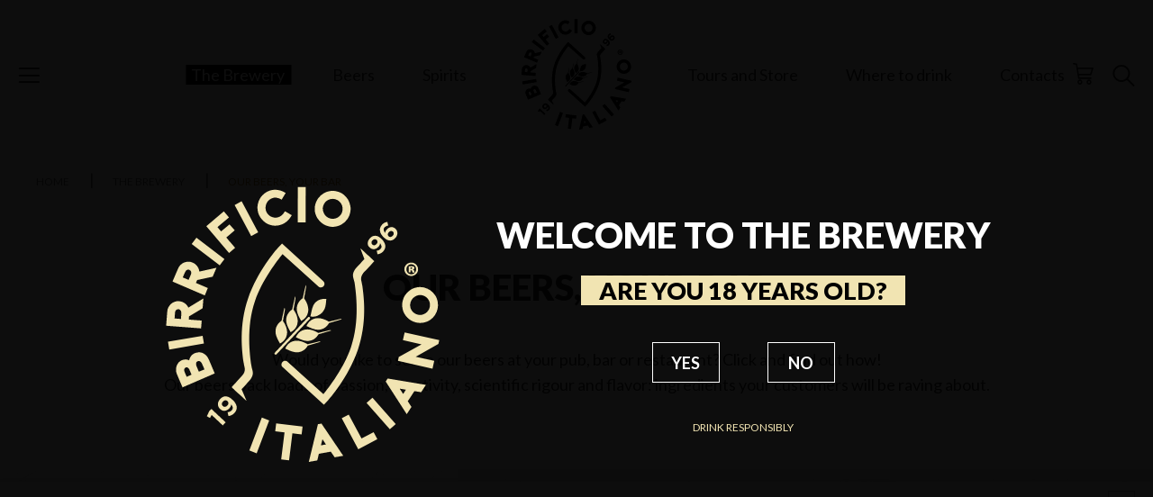

--- FILE ---
content_type: text/html; charset=utf-8
request_url: https://www.birrificio.it/en/your-bar
body_size: 15338
content:


<!DOCTYPE html>

<html lang="en">
<head>
    <meta name="viewport" content="width=device-width, initial-scale=1, maximum-scale=1, user-scalable=0" />

    <title>Our beers in your bar | Birrificio Italiano</title>
    <meta name="description" content="Find out how to request Birrificio Italiano craft beers for your bar or pub. Contact us to immediately include them in your beverage offer!">

    <link rel="apple-touch-icon" sizes="180x180" href="/apple-touch-icon.png">
    <link rel="icon" type="image/png" sizes="32x32" href="/favicon-32x32.png">
    <link rel="icon" type="image/png" sizes="16x16" href="/favicon-16x16.png">
    <link rel="manifest" href="/site.webmanifest.json">
    <link rel="mask-icon" href="/safari-pinned-tab.svg" color="#333333">
    <meta name="msapplication-TileColor" content="#333333">
    <meta name="theme-color" content="#333333">

    
    <meta property="og:type" content="website">
    <meta property="og:url" content="https://www.birrificio.it/en/your-bar">
    <meta property="og:locale" content="en_US">
    <meta property="og:site_name" content="Birrificio Italiano">
    <meta property="og:title" content="Our beers in your bar | Birrificio Italiano">
    <meta property="og:description" content="Find out how to request Birrificio Italiano craft beers for your bar or pub. Contact us to immediately include them in your beverage offer!">
        <meta property="og:image" content="https://www.birrificio.it/media/07_share/Cardshare_LeNostreBirreNelTuoLocale.jpg" />

    <link rel="canonical" href="https://www.birrificio.it/en/your-bar">


    <link href="https://fonts.googleapis.com/css2?family=Lato:wght@300;400;700;900&family=Montserrat:ital,wght@1,300&display=swap" rel="stylesheet">

    <link href="/dist/main.min.fc7b4abd8e45c4422e2e99f39a12ae8a.css" rel="stylesheet" />

    
            <link rel="alternate" href="https://www.birrificio.it/it/hai-un-locale" hreflang="it" />
            <link rel="alternate" href="https://www.birrificio.it/en/your-bar" hreflang="en" />
            <link rel="alternate" href="https://www.birrificio.it/it/hai-un-locale" hreflang="x-default" />
</head>
<body data-controller="main cookies " class="--hd-dark --white-bg" style="overflow:hidden;">

    <header id="hd">
        <div>
            <div class="hd__menu-btn">
                <a href="#" class="icon-burger" data-action="click->main#openMenu"></a>
                <a href="#" class="icon-close" data-action="click->main#closeMenu"></a>
            </div>
            <nav>
                <div>
                    <a href="/en/the-brewery" class="--selected">
                        The Brewery
                    </a>
                    
                    
                    
                    <a href="/en/our-beers" class="">
                        Beers
                    </a>
                    <a href="/en/spirit" class="">
                        Spirits
                    </a>
                </div>
                <div class="hd__logo">
                    <a href="/en">
                        <img class="--light" src="/images/logo.svg" alt="Birrificio Italiano" />
                        <img class="--dark" src="/images/logo_verde.svg" alt="Birrificio Italiano" />
                    </a>
                </div>
                <div>
                    <a href="/en/tours-and-outlet" class="">
                        Tours and Store
                    </a>
                    <a href="/en/the-birrificio-italiano-bars" class="">
                        Where to drink
                    </a>
                    <a href="/en/contacts" class="">
                        Contacts
                    </a>
                    
                </div>
            </nav>
            <div class="hd__btns">
                    <div class="hd__btn-shop">
                        <a href="#" class="icon-cart" data-action="click->main#openShopPopupGlobal">
                            <span>Shop</span>
                        </a>
                    </div>
                <div class="hd__btn-search">
                    <a href="#" class="icon-lens" data-action="click->main#openSearchLayer"></a>
                    <a href="#" class="icon-close" data-action="click->main#closeSearchLayer"></a>
                </div>
                
            </div>
        </div>
    </header>

    <main id="mn" class="--black-txt">
        


<div id="breadcrumbs">
    <div class="container">
        <ul>
            <li>
                <a href="/en">
                    Home
                </a>
            </li>
                <li>
                    <a href="/en/the-brewery">
                        THE BREWERY
                    </a>
                </li>
            <li>
                <a href="/en/your-bar">
                    Our beers, your bar                    
                </a>
            </li>
        </ul>
    </div>
</div>

    <section class="section">
        <div class="container">
            <div class="section-header --no-flex">
                <h1 class="section-title title">
                    OUR BEERS, YOUR BAR
                </h1>
                    <div class="section-subtitle txt">
                        <p>Would you like to serve our beers at your pub, bar or restaurant? Click and find out how!<br />
Our beers pack loads of passion, creativity, scientific rigour and flavor: ingredients your customers will be raving about.</p>

                    </div>
            </div>
        </div>
    </section>


    <section class="editorial-blocks" data-controller="blocks">
            <div class="row     --row-bg --gray-bg --black-txt"
                 >

                <div class="container">
                    <div class="blocks-container">
                                    <div class="block block-50 block-txt
                                        
                                        ">

                                        
                                            <h2 class="title --medium">
                                                A relationship of trust with publicans and bartenders
                                            </h2>
                                                                                    <div class="txt">
                                                <p>We are more than happy to get in touch with bars, shops and restaurants willing to promote the culture of <strong>craft beer</strong>, and to entertain a relationship of trust with publicans and bartenders. If you appreciate our philosophy and would like to serve <strong>Birrificio Italiano beers</strong> to your customers, contact us: we can’t wait to get to know you!</p>

<p>We also work with skilled and knowledgeable <strong>craft beer distributors</strong> across Italy. To those who prefer us, we guarantee great and original craft beers, an expression of the personality of the brewers behind them.</p>

<p>Choosing Birrificio Italiano for your bar means offering your customers real, wholesome beers each bearing an individual and unmistakable personality; ready to unleash its essence once it’s poured, fresh, in the glass. If you want to try our beers, contact us and come visit us at the Alchemic Workshop: we’ll be waiting for you!</p>

                                            </div>
                                                                                    <div class="buttons-container">
                                                
                                                                                                    <div class="button">
                                                        <a href="#" data-action="click->main#openContactPopup">
                                                            Contact us
                                                        </a>
                                                    </div>
                                            </div>
                                    </div>
                                    <div class="block block-50 block-img
                                         
                                         --img-fullscreen
                                         ">


                                        <div class="image">
                                            <img data-src="/media/03_il-birrificio/05-le-nostre-birre-nel-tuo-locale/Le-nostre-birre-nel-tuo-locale-1.jpg" class="lazy" alt="Bartenders with Agostino Arioli from Birrificio Italiano"  />

                                            
                                                                                    </div>

                                </div>
                    </div>
                </div>
            </div>
            <div class="row     --row-bg --green-bg --white-txt"
                 >

                <div class="container">
                    <div class="blocks-container">
                                <div class="block block-100 block-slider
                                        
                                        
                                        
                                        --slider-launch">


                                    <div class="swiper">
                                        <div class="swiper-container" data-blocks-target="launchSlider">
                                            <div class="swiper-wrapper">
                                                        <div class="swiper-slide">

                                                            <div class="block-slide">

                                                                    
                                                                        <a href="/en/history" >
                                                                    

                                                                <div class="block-slide__img">
                                                                    <img data-src="/media/03_il-birrificio/05-le-nostre-birre-nel-tuo-locale/La%20Nostra%20Storia.jpg" class="swiper-lazy" alt="Birrificio Italiano History" />
                                                                </div>

                                                                

                                                                    <div class="block-slide__txt">
                                                                        
                                                                            <h2 class="title --small">
<span>                                                                                OUR HISTORY
</span>                                                                            </h2>
                                                                                                                                                                                                                    </div>

</a>                                                        </div>
                                                    </div>
                                                        <div class="swiper-slide">

                                                            <div class="block-slide">

                                                                    
                                                                        <a href="/en/how-we-brew" >
                                                                    

                                                                <div class="block-slide__img">
                                                                    <img data-src="/media/03_il-birrificio/05-le-nostre-birre-nel-tuo-locale/Come-le-facciamo.jpg" class="swiper-lazy" alt="Birrificio Italiano beer production" />
                                                                </div>

                                                                

                                                                    <div class="block-slide__txt">
                                                                        
                                                                            <h2 class="title --small">
<span>                                                                                HOW WE BREW
</span>                                                                            </h2>
                                                                                                                                                                                                                    </div>

</a>                                                        </div>
                                                    </div>
                                                        <div class="swiper-slide">

                                                            <div class="block-slide">

                                                                    
                                                                        <a href="/en/the-bi-circle" >
                                                                    

                                                                <div class="block-slide__img">
                                                                    <img data-src="/media/03_il-birrificio/05-le-nostre-birre-nel-tuo-locale/il-cerchio-bi.jpg" class="swiper-lazy" alt="BI circle Birrificio Italiano" />
                                                                </div>

                                                                

                                                                    <div class="block-slide__txt">
                                                                        
                                                                            <h2 class="title --small">
<span>                                                                                THE BI CIRCLE
</span>                                                                            </h2>
                                                                                                                                                                                                                    </div>

</a>                                                        </div>
                                                    </div>
                                                        <div class="swiper-slide">

                                                            <div class="block-slide">

                                                                    
                                                                        <a href="/en/tours-and-tastings" >
                                                                    

                                                                <div class="block-slide__img">
                                                                    <img data-src="/media/03_il-birrificio/05-le-nostre-birre-nel-tuo-locale/Degustazioni.jpg" class="swiper-lazy" alt="Birrificio Italiano beer tours and tastings" />
                                                                </div>

                                                                

                                                                    <div class="block-slide__txt">
                                                                        
                                                                            <h2 class="title --small">
<span>                                                                                BREWERY TOURS AND TASTINGS
</span>                                                                            </h2>
                                                                                                                                                                                                                    </div>

</a>                                                        </div>
                                                    </div>
                                            </div>
                                        </div>
                                        <div class="swiper-button-prev icon-arrow-left"></div>
                                        <div class="swiper-button-next icon-arrow-right"></div>
                                        <div class="swiper-pagination"></div>
                                    </div>
                                </div>
                    </div>
                </div>
            </div>
    </section>


    </main>

    <footer id="ft">
        <div class="ft__top">
            <div class="ft__inner">
                <div class="ft__img">
                    <img src="/images/logo.svg" alt="" width="90" />
                    <a href="https://indipendenteartigianale.it/" target="_blank">
                        <img src="/images/logo_indipendente_artigianale.svg" alt="logo indipendente artigianale" width="100" />
                    </a>
                </div>
                <nav>
                    <a href="/en/the-brewery">
                        The Brewery
                    </a>
                    <a href="/en/our-beers">
                        Beers
                    </a>
                    <a href="/en/spirit">
                        Spirits
                    </a>
                    
                    
                    <a href="/en/tours-and-outlet">
                        Tours and Store
                    </a>

                    <a href="/en/the-birrificio-italiano-bars">
                        Where to drink
                    </a>
                    <a href="/en/contacts">
                        Contacts
                    </a>
                        <a href="/en/news">
                            News
                        </a>
                </nav>
                <div class="ft__social">
                    <a href="https://www.facebook.com/birrificioitaliano/" target="_blank" class="icon-facebook"></a>
                    
                    <a href="https://www.instagram.com/birrificioitaliano" target="_blank" class="icon-instagram"></a>
                </div>
            </div>
        </div>
        <div class="ft__bottom">
            <div class="ft__inner">
                <span>
                    Nuovo Birrificio Italiano srl - Via Marconi 27 22070 - Limido Comasco - (CO) - Italy - Fiscal Code and VAT Number 02161560137
                </span>
                <ul>
                            <li>
                                <a href="/en/cookies">
                                    Cookies
                                </a>
                            </li>
                            <li>
                                <a href="/en/privacy">
                                    Privacy
                                </a>
                            </li>
                    <li>
                        <a href="https://lsvmultimedia.it/" target="_blank">
                            Credits
                        </a>
                    </li>
                </ul>
            </div>
        </div>
    </footer>

    <div id="fixedElements">
        
            <div id="accessPopup" class="popup" data-controller="access-popup" data-main-target="accessPopup">
                <div class="popup-container">
                    <div class="popup-content">
                        <div class="access-box">
                            <div class="access-box__img">
                                <img src="/images/logo_sabbia.svg" alt="Birrificio Italiano" width="370" />
                            </div>
                            <div class="access-box__txt">
                                <span class="title">WELCOME TO THE BREWERY</span>
                                <div>
                                    <span class="title --small">
                                        ARE YOU 18 YEARS OLD?
                                    </span>
                                </div>
                                    <div class="access-box__buttons">
                                        <a href="#" data-action="click->access-popup#allowAccess">YES</a>
                                        <a href="#" data-action="click->access-popup#denyAccess">NO</a>
                                    </div>
                                    <div class="txt">
                                        <p>
                                            Drink responsibly
                                        </p>
                                    </div>
                            </div>
                        </div>
                    </div>
                </div>
            </div>
        <div class="cookies-layer" data-cookies-target="banner">
            <div class="cookies-layer-close-btn">
                <button data-action="click->cookies#save"></button>
            </div>
            <div class="cookies-layer-container">
                <div>
                    <span class="cookies__title">Respect for your privacy is our priority</span>
                    <p>
                        We use cookies to ensure that we give you the best experience on our website. Accept and continue to consent to the use of all cookies. If you want to learn more or give consent only to certain uses <a href="#" class="js-manage-cookies" data-action="cookies#openPopup">click here</a>.
                        You can consult our updated
                        <a href="/en/privacy">Privacy Policy</a>
                        and
                        <a href="/en/cookies">Cookie Policy</a>
                        at any time.
                    </p>
                </div>
                <div>
                    <div class="cookies__button --manage">
                        <button class="js-manage-cookies" data-action="cookies#openPopup"><span>MANAGE COOKIES</span></button>
                    </div>
                    <div class="cookies__button">
                        <button class="js-accept-cookies" data-action="cookies#saveAll"><span>ACCEPT AND CONTINUE</span></button>
                    </div>
                </div>
            </div>
        </div>

        <div id="cookiesPopup" data-cookies-target="popup" data-action="click->cookies#closePopup">
            <div class="popup__inner" data-action="click->cookies#preventClosePopup">
                <a href="#" class="popup__close" data-action="cookies#closePopup"></a>
                <span class="popup__title">MANAGE COOKIES</span>
                <form class="cookies__form">
                    <div>
                        <div class="cookies__term">
                            <p>
                                <strong>ESSENTIAL COOKIE</strong>
                                These cookies are required for the basic functionality of the site and are therefore always enabled. These are cookies that allow you to recognize the user who uses the site during a single session or, upon request, also in subsequent sessions and to solve problems related to safety and ensure compliance with current regulations.
                            </p>
                            <div>
                                <label class="disabled">
                                    <input type="radio" name="essential" value="1" autocomplete="off" checked disabled>
                                    <span>ENABLED</span>
                                </label>
                            </div>
                        </div>
                        <div class="cookies__term">
                            <p>
                                <strong>PERFORMANCE COOKIE</strong>
                                They allow us to improve the site&#39;s functionality by keeping track of the use of the website itself. In some cases, these cookies speed up the processing of user requests, as they help us remember the preferences you have selected for the site. If you disable these cookies you may receive little personalized advice and experience slowness in using the site.
                            </p>
                            <div>
                                <label>
                                    <input type="radio" name="performance" value="1" autocomplete="off">
                                    <span>ENABLED</span>
                                </label>
                                <label>
                                    <input type="radio" name="performance" value="0" autocomplete="off" checked>
                                    <span>DISABLED</span>
                                </label>
                            </div>
                        </div>
                    </div>
                    <div class="cookies__submit">
                        <div class="cookies__button">
                            <button type="button" class="js-accept-cookies" data-action="cookies#save"><span>Save</span></button>
                        </div>
                    </div>
                </form>
                <div class="cookies__form-text">
                    <small>
                        You can always change your preferences by accessing the section
                        <a href="/en/cookies">Cookie Policy</a>.
                    </small>
                </div>
            </div>
        </div>

        
        <div id="menu">
            <div class="menu__hd">
                <a href="#" class="icon-close" data-action="click->main#closeMenu"></a>
                    <ul>
                            <li>
                                <a href="/it/hai-un-locale" class="">
                                    ITA
                                </a>
                            </li>
                            <li>
                                <a href="/en/your-bar" class="--selected">
                                    ENG
                                </a>
                            </li>
                    </ul>
            </div>
            <div class="menu__content">
                <ul>
                    <li>
                        <a href="/en/the-brewery" class="--selected">
                            The Brewery
                        </a>
                    </li>
                    
                    <li>
                        <a href="/en/our-beers" class="">
                            Beers
                        </a>
                    </li>
                    <li>
                        <a href="/en/spirit" class="">
                            Spirits
                        </a>
                    </li>
                    
                    <li>
                        <a href="/en/tours-and-outlet" class="">
                            Tours and Store
                        </a>
                    </li>
                    <li>
                        <a href="/en/the-birrificio-italiano-bars" class="">
                            Where to drink
                        </a>
                    </li>
                    <li>
                        <a href="/en/contacts" class="">
                            Contacts
                        </a>
                    </li>
                        <li>
                            <a href="/en/news" class="">
                                News
                            </a>
                        </li>
                </ul>
                <div>
                    <a href="/en/your-bar" class="--selected">
                        Would you like to serve our beers at your bar?
                    </a>
                </div>
            </div>
            <div class="menu__ft">
                <ul>
                    <li>
                        <a href="https://www.facebook.com/birrificioitaliano/" target="_blank" class="icon-facebook"></a>
                    </li>
                    
                    <li>
                        <a href="https://www.instagram.com/birrificioitaliano" target="_blank" class="icon-instagram"></a>
                    </li>
                </ul>
                <a href="#" data-action="click->main#openNewsletterPopup">
                    NEWSLETTER
                </a>
            </div>
        </div>
        <div id="menuOverlay" data-action="click->main#closeMenu"></div>

        
        <div id="searchLayer">
            
            <div class="search-layer__inner">
                <div class="search-layer__form">
                    <form method="get" action="/en/search">
                        <div class="search-btn">
                            <label for="searchLayerInput" class="visuallyhidden">Search</label>
                            <input type="search" id="searchLayerInput" name="text" placeholder="Search" >
                            <button type="submit" class="icon-lens"></button>
                        </div>
                    </form>
                </div>
            </div>
        </div>

        
        <div id="newsletterPopup" class="popup" data-controller="newsletter-popup" data-main-target="newsletterPopup">
            <a href="#" class="icon-close" data-action="click->main#closeNewsletterPopup"></a>
            <div class="popup-container">
                <div class="popup-header">
                    <span class="title --medium">
                        NEWSLETTER
                    </span>
                    <div class="txt">
                        <p>
                            Subscribe to our newsletter
                        </p>
                    </div>
                </div>
                <div class="popup-content">
                    <div class="form-container">
                        <form id="newsletterForm">
                            <div class="form-field select-effect">
                                <select name="newsletterOwner" data-newsletter-popup-target="mandatoryField" data-main-target="effectSelect">
                                    <option selected value=""></option>
                                    <option value="1">Yes</option>
                                    <option value="-1">No</option>
                                </select>
                                <label for="newsletterOwner">Are you a bar owner? *</label>
                                <span class="focus-border"></span>
                            </div>
                            <div class="form-field input-effect">
                                <input type="text" name="newsletterName" placeholder="" autocomplete="off" data-newsletter-popup-target="mandatoryField" data-main-target="effectInput" maxlength="100" />
                                <label for="newsletterName">Name *</label>
                                <span class="focus-border"></span>
                            </div>
                            <div class="form-field input-effect">
                                <input type="text" name="newsletterSurname" placeholder="" autocomplete="off" data-newsletter-popup-target="mandatoryField" data-main-target="effectInput" maxlength="100" />
                                <label for="newsletterSurname">Surname *</label>
                                <span class="focus-border"></span>
                            </div>
                            <div class="form-field input-effect">
                                <input type="email" name="newsletterEmail" placeholder="" autocomplete="off" data-newsletter-popup-target="mandatoryField" data-main-target="effectInput" maxlength="100" />
                                <label for="newsletterEmail">Email *</label>
                                <span class="focus-border"></span>
                            </div>
                            <div class="form-field select-effect">
                                <select name="newsletterProvince" data-newsletter-popup-target="mandatoryField" data-main-target="effectSelect">
                                    <option selected value=""></option>
                                            <option value="1">Agrigento</option>
                                            <option value="2">Alessandria</option>
                                            <option value="3">Ancona</option>
                                            <option value="4">Aosta/Aoste</option>
                                            <option value="7">Arezzo</option>
                                            <option value="5">Ascoli Piceno</option>
                                            <option value="8">Asti</option>
                                            <option value="9">Avellino</option>
                                            <option value="10">Bari</option>
                                            <option value="104">Barletta-Andria-Trani</option>
                                            <option value="13">Belluno</option>
                                            <option value="14">Benevento</option>
                                            <option value="11">Bergamo</option>
                                            <option value="12">Biella</option>
                                            <option value="15">Bologna</option>
                                            <option value="18">Bolzano/Bozen</option>
                                            <option value="17">Brescia</option>
                                            <option value="16">Brindisi</option>
                                            <option value="19">Cagliari</option>
                                            <option value="23">Caltanissetta</option>
                                            <option value="20">Campobasso</option>
                                            <option value="105">Carbonia-Iglesias</option>
                                            <option value="21">Caserta</option>
                                            <option value="28">Catania</option>
                                            <option value="29">Catanzaro</option>
                                            <option value="22">Chieti</option>
                                            <option value="25">Como</option>
                                            <option value="27">Cosenza</option>
                                            <option value="26">Cremona</option>
                                            <option value="41">Crotone</option>
                                            <option value="24">Cuneo</option>
                                            <option value="30">Enna</option>
                                            <option value="109">Fermo</option>
                                            <option value="31">Ferrara</option>
                                            <option value="33">Firenze</option>
                                            <option value="32">Foggia</option>
                                            <option value="34">Forl&#236;-Cesena</option>
                                            <option value="35">Frosinone</option>
                                            <option value="36">Genova</option>
                                            <option value="37">Gorizia</option>
                                            <option value="38">Grosseto</option>
                                            <option value="39">Imperia</option>
                                            <option value="40">Isernia</option>
                                            <option value="83">La Spezia</option>
                                            <option value="6">L&#39;Aquila</option>
                                            <option value="46">Latina</option>
                                            <option value="43">Lecce</option>
                                            <option value="42">Lecco</option>
                                            <option value="44">Livorno</option>
                                            <option value="45">Lodi</option>
                                            <option value="47">Lucca</option>
                                            <option value="48">Macerata</option>
                                            <option value="51">Mantova</option>
                                            <option value="53">Massa-Carrara</option>
                                            <option value="54">Matera</option>
                                            <option value="107">Medio-Campidano</option>
                                            <option value="49">Messina</option>
                                            <option value="50">Milano</option>
                                            <option value="52">Modena</option>
                                            <option value="110">Monza e Brianza</option>
                                            <option value="55">Napoli</option>
                                            <option value="56">Novara</option>
                                            <option value="57">Nuoro</option>
                                            <option value="108">Ogliastra</option>
                                            <option value="106">Olbia-Tempio</option>
                                            <option value="58">Oristano</option>
                                            <option value="61">Padova</option>
                                            <option value="59">Palermo</option>
                                            <option value="67">Parma</option>
                                            <option value="70">Pavia</option>
                                            <option value="63">Perugia</option>
                                            <option value="69">Pesaro-Urbino</option>
                                            <option value="62">Pescara</option>
                                            <option value="60">Piacenza</option>
                                            <option value="64">Pisa</option>
                                            <option value="68">Pistoia</option>
                                            <option value="65">Pordenone</option>
                                            <option value="71">Potenza</option>
                                            <option value="66">Prato</option>
                                            <option value="75">Ragusa</option>
                                            <option value="72">Ravenna</option>
                                            <option value="73">Reggio Calabria</option>
                                            <option value="74">Reggio Emilia</option>
                                            <option value="76">Rieti</option>
                                            <option value="78">Rimini</option>
                                            <option value="77">Roma</option>
                                            <option value="79">Rovigo</option>
                                            <option value="80">Salerno</option>
                                            <option value="85">Sassari</option>
                                            <option value="86">Savona</option>
                                            <option value="81">Siena</option>
                                            <option value="84">Siracusa</option>
                                            <option value="82">Sondrio</option>
                                            <option value="87">Taranto</option>
                                            <option value="88">Teramo</option>
                                            <option value="92">Terni</option>
                                            <option value="90">Torino</option>
                                            <option value="91">Trapani</option>
                                            <option value="89">Trento</option>
                                            <option value="94">Treviso</option>
                                            <option value="93">Trieste</option>
                                            <option value="95">Udine</option>
                                            <option value="96">Varese</option>
                                            <option value="99">Venezia</option>
                                            <option value="97">Verbano-Cusio-Ossola</option>
                                            <option value="98">Vercelli</option>
                                            <option value="101">Verona</option>
                                            <option value="103">Vibo Valentia</option>
                                            <option value="100">Vicenza</option>
                                            <option value="102">Viterbo</option>
                                </select>
                                <label for="newsletterProvince">Province *</label>
                                <span class="focus-border"></span>
                            </div>
                            <div class="form-field --mandatory-note">
                                <span>* mandatory fields</span>
                            </div>
                            <div class="form-policy">
                                <span>
                                    NEWSLETTER INFORMATION *
                                </span>
                                <small>
                                    I authorize the processing of my data in order to follow up on my request.
                                </small>
                                <div class="form-policy-radio">
                                    <label class="custom-radio" for="newsletterSubAgree">
                                        <input type="radio" name="newsletterSub" id="newsletterSubAgree" data-newsletter-popup-target="mandatoryField" />
                                        <span>
                                            I AGREE
                                        </span>
                                    </label>
                                    <label class="custom-radio" for="newsletterSubDisagree">
                                        <input type="radio" name="newsletterSub" id="newsletterSubDisagree" checked />
                                        <span>
                                            I DON&#39;T AGREE
                                        </span>
                                    </label>
                                </div>
                            </div>
                            <div class="form-policy">
                                <span>
                                    <a href="/en/privacy" target="_blank">
                                        INFORMATION ON PRIVACY PROTECTION
                                    </a>
                                    *
                                </span>
                                <small>
                                    I authorize the processing of my data in order to follow up on my request.
                                </small>
                                <div class="form-policy-radio">
                                    <label class="custom-radio" for="newsletterPrivacyAgree">
                                        <input type="radio" name="newsletterPrivacy" id="newsletterPrivacyAgree" data-newsletter-popup-target="mandatoryField" />
                                        <span>
                                            I AGREE
                                        </span>
                                    </label>
                                    <label class="custom-radio" for="newsletterPrivacyDisagree">
                                        <input type="radio" name="newsletterPrivacy" id="newsletterPrivacyDisagree" checked />
                                        <span>
                                            I DON&#39;T AGREE
                                        </span>
                                    </label>
                                </div>
                            </div>
                            <div class="form-user-code user-code" aria-hidden="true">
                                <input type="text" name="newsletterUserCode" autocomplete="off" tabindex="-1" value="" />
                                <label for="newsletterUserCode">User Code</label>
                                <span class="focus-border"></span>
                            </div>
                            <div class="form-user-code user-new-code" aria-hidden="true">
                                <input type="text" name="newsletterUserNewCode" autocomplete="off" tabindex="-1" value="1" />
                                <label for="newsletterUserNewCode">User New Code</label>
                                <span class="focus-border"></span>
                            </div>
                            <input name="__RequestVerificationToken" type="hidden" value="ZR7-8v9UndDYor6DjLAOcll9HGBE7MttTdwguineteaM0CYBLol-OTnP63nroA0yO_vUyQNsfl1YEcPzxQR5ToqROrcvQwKcQwPFoclqbLg1" />
                            <div class="form-field">
                                <div class="button --white">
                                    <button type="submit" data-action="click->newsletter-popup#submitForm">SUBSCRIBE</button>
                                </div>
                            </div>
                        </form>
                    </div>
                </div>
            </div>
        </div>

        <div class="contact" data-controller="contact">

            
            <div id="reservationPopup" class="popup --brown-bg" data-controller="reservation-popup" data-main-target="reservationPopup">
                <a href="#" class="icon-close" data-action="click->main#closeReservationPopup"></a>
                <div class="popup-container">
                    <div class="popup-header">
                        <span class="title --medium">
                            BOOKING REQUEST
                        </span>
                        <div class="txt">
                            <p>
                                Fill out the form to request your tour of Birrificio Italiano with a final tasting of our products.
                            </p>
                        </div>
                    </div>
                    <div class="popup-content">
                        <div class="form-container">
                            <form id="reservationForm">
                                <div class="form-field input-effect">
                                    <input type="text" name="reservationName" placeholder="" autocomplete="off" data-reservation-popup-target="mandatoryField" data-main-target="effectInput" maxlength="100" />
                                    <label for="reservationName">Name *</label>
                                    <span class="focus-border"></span>
                                </div>
                                <div class="form-field input-effect">
                                    <input type="text" name="reservationSurname" placeholder="" autocomplete="off" data-reservation-popup-target="mandatoryField" data-main-target="effectInput" maxlength="100" />
                                    <label for="reservationSurname">Surname *</label>
                                    <span class="focus-border"></span>
                                </div>
                                <div class="form-field input-effect">
                                    <input type="email" name="reservationEmail" placeholder="" autocomplete="off" data-reservation-popup-target="mandatoryField" data-main-target="effectInput" maxlength="100" />
                                    <label for="reservationEmail">Email *</label>
                                    <span class="focus-border"></span>
                                </div>
                                <div class="form-field input-effect">
                                    <input type="tel" name="reservationPhone" placeholder="" autocomplete="off" data-reservation-popup-target="mandatoryField" data-main-target="effectInput" maxlength="20" />
                                    <label for="reservationPhone">Phone *</label>
                                    <span class="focus-border"></span>
                                </div>
                                <div class="form-field select-effect">
                                    <select name="reservationPeople" data-reservation-popup-target="mandatoryField" data-main-target="effectSelect">
                                        <option selected value=""></option>
                                        <option value="1">1</option>
                                        <option value="2">2</option>
                                        <option value="3">3</option>
                                        <option value="4">4</option>
                                        <option value="5">5</option>
                                        <option value="6">6</option>
                                        <option value="7">7</option>
                                        <option value="8">8</option>
                                        <option value="9">9</option>
                                        <option value="10">10</option>
                                        <option value="11">11</option>
                                        <option value="12">12</option>
                                        <option value="13">13</option>
                                        <option value="14">14</option>
                                        <option value="15">15 +</option>
                                    </select>
                                    <label for="reservationPeople">Number of People *</label>
                                    <span class="focus-border"></span>
                                </div>
                                
                                <div class="form-field textarea-effect">
                                    <textarea name="reservationMessage" placeholder="" data-reservation-popup-target="mandatoryField" data-main-target="effectTextarea"></textarea>
                                    <label for="reservationMessage">Note (tell us the date, any requirements or info about numerous groups) *</label>
                                    <span class="focus-border"></span>
                                </div>
                                <div class="form-field --mandatory-note">
                                    <span>* mandatory fields</span>
                                </div>
                                <div class="form-policy">
                                    <span>
                                        NEWSLETTER INFORMATION
                                    </span>
                                    <small>
                                        I authorize the processing of my data in order to follow up on my request.
                                    </small>
                                    <div class="form-policy-radio">
                                        <label class="custom-radio" for="reservationNewsletterSubAgree">
                                            <input type="radio" name="reservationNewsletterSub" id="reservationNewsletterSubAgree" value="1" />
                                            <span>
                                                I AGREE
                                            </span>
                                        </label>
                                        <label class="custom-radio" for="reservationNewsletterSubDisagree">
                                            <input type="radio" name="reservationNewsletterSub" id="reservationNewsletterSubDisagree" value="0" checked />
                                            <span>
                                                I DON&#39;T AGREE
                                            </span>
                                        </label>
                                    </div>
                                </div>
                                <div class="form-policy">
                                    <span>
                                        <a href="/en/privacy" target="_blank">
                                            INFORMATION ON PRIVACY PROTECTION
                                        </a>
                                        *
                                    </span>
                                    <small>
                                        I authorize the processing of my data in order to follow up on my request.
                                    </small>
                                    <div class="form-policy-radio">
                                        <label class="custom-radio" for="reservationPrivacyAgree">
                                            <input type="radio" name="reservationPrivacy" id="reservationPrivacyAgree" data-reservation-popup-target="mandatoryField" />
                                            <span>
                                                I AGREE
                                            </span>
                                        </label>
                                        <label class="custom-radio" for="reservationPrivacyDisagree">
                                            <input type="radio" name="reservationPrivacy" id="reservationPrivacyDisagree" checked />
                                            <span>
                                                I DON&#39;T AGREE
                                            </span>
                                        </label>
                                    </div>
                                </div>
                                <div class="form-user-code user-code" aria-hidden="true">
                                    <input type="text" name="reservationUserCode" autocomplete="off" tabindex="-1" value="" />
                                    <label for="reservationUserCode">User Code</label>
                                    <span class="focus-border"></span>
                                </div>
                                <div class="form-user-code user-new-code" aria-hidden="true">
                                    <input type="text" name="reservationUserNewCode" autocomplete="off" tabindex="-1" value="1" />
                                    <label for="reservationUserNewCode">User New Code</label>
                                    <span class="focus-border"></span>
                                </div>
                                <input name="__RequestVerificationToken" type="hidden" value="6B7dquWQee9bChHY5D-f2WRC2OHuP9b6lgt63OwVT9j6gL48ejrnAqr2c5IxsWVveT06QHYdh0zOxnY-qpmoFsM-CaVGUvl-V4JmBctzp_c1" />
                                <div class="form-field">
                                    <div class="button">
                                        <button type="submit" data-action="click->reservation-popup#submitForm">SEND REQUEST**</button>
                                    </div>
                                    <div class="txt --small">
                                        <p>
                                            <strong>** The submission of the request is NOT to be considered a booking confirmation</strong>
                                        </p>
                                    </div>
                                </div>
                            </form>
                        </div>
                    </div>
                </div>
            </div>

            
            <div id="contactPopup" class="popup --brown-bg" data-controller="contact-popup" data-main-target="contactPopup">
                <a href="#" class="icon-close" data-action="click->main#closeContactPopup"></a>
                <div class="popup-container">
                    <div class="popup-header">
                        <span class="title --medium">
                            CONTACT US
                        </span>
                        <div class="txt">
                            <p>
                                Do you want to learn more about our beers and our services for bars? Our staff is available to answer all your questions!
                            </p>
                        </div>
                    </div>
                    <div class="popup-content">
                        <div class="form-container">
                            <form id="contactForm">
                                <div class="form-field input-effect">
                                    <input type="text" name="contactName" placeholder="" autocomplete="off" data-contact-popup-target="mandatoryField" data-main-target="effectInput" maxlength="100" />
                                    <label for="contactName">Name *</label>
                                    <span class="focus-border"></span>
                                </div>
                                <div class="form-field input-effect">
                                    <input type="text" name="contactSurname" placeholder="" autocomplete="off" data-contact-popup-target="mandatoryField" data-main-target="effectInput" maxlength="100" />
                                    <label for="contactSurname">Surname *</label>
                                    <span class="focus-border"></span>
                                </div>
                                <div class="form-field input-effect">
                                    <input type="email" name="contactEmail" placeholder="" autocomplete="off" data-contact-popup-target="mandatoryField" data-main-target="effectInput" maxlength="100" />
                                    <label for="contactEmail">Email *</label>
                                    <span class="focus-border"></span>
                                </div>
                                <div class="form-field input-effect">
                                    <input type="tel" name="contactPhone" placeholder="" autocomplete="off" data-contact-popup-target="mandatoryField" data-main-target="effectInput" maxlength="20" />
                                    <label for="contactPhone">Phone *</label>
                                    <span class="focus-border"></span>
                                </div>
                                <div class="form-field input-effect">
                                    <input type="text" name="contactPubName" placeholder="" autocomplete="off" data-contact-popup-target="mandatoryField" data-main-target="effectInput" maxlength="100" />
                                    <label for="contactPubName">Bar Name *</label>
                                    <span class="focus-border"></span>
                                </div>
                                <div class="form-field select-effect">
                                    <select name="contactProvinceId" data-contact-popup-target="mandatoryField" data-main-target="effectSelect">
                                        <option selected value=""></option>
                                                <option value="1">Agrigento</option>
                                                <option value="2">Alessandria</option>
                                                <option value="3">Ancona</option>
                                                <option value="4">Aosta/Aoste</option>
                                                <option value="7">Arezzo</option>
                                                <option value="5">Ascoli Piceno</option>
                                                <option value="8">Asti</option>
                                                <option value="9">Avellino</option>
                                                <option value="10">Bari</option>
                                                <option value="104">Barletta-Andria-Trani</option>
                                                <option value="13">Belluno</option>
                                                <option value="14">Benevento</option>
                                                <option value="11">Bergamo</option>
                                                <option value="12">Biella</option>
                                                <option value="15">Bologna</option>
                                                <option value="18">Bolzano/Bozen</option>
                                                <option value="17">Brescia</option>
                                                <option value="16">Brindisi</option>
                                                <option value="19">Cagliari</option>
                                                <option value="23">Caltanissetta</option>
                                                <option value="20">Campobasso</option>
                                                <option value="105">Carbonia-Iglesias</option>
                                                <option value="21">Caserta</option>
                                                <option value="28">Catania</option>
                                                <option value="29">Catanzaro</option>
                                                <option value="22">Chieti</option>
                                                <option value="25">Como</option>
                                                <option value="27">Cosenza</option>
                                                <option value="26">Cremona</option>
                                                <option value="41">Crotone</option>
                                                <option value="24">Cuneo</option>
                                                <option value="30">Enna</option>
                                                <option value="109">Fermo</option>
                                                <option value="31">Ferrara</option>
                                                <option value="33">Firenze</option>
                                                <option value="32">Foggia</option>
                                                <option value="34">Forl&#236;-Cesena</option>
                                                <option value="35">Frosinone</option>
                                                <option value="36">Genova</option>
                                                <option value="37">Gorizia</option>
                                                <option value="38">Grosseto</option>
                                                <option value="39">Imperia</option>
                                                <option value="40">Isernia</option>
                                                <option value="83">La Spezia</option>
                                                <option value="6">L&#39;Aquila</option>
                                                <option value="46">Latina</option>
                                                <option value="43">Lecce</option>
                                                <option value="42">Lecco</option>
                                                <option value="44">Livorno</option>
                                                <option value="45">Lodi</option>
                                                <option value="47">Lucca</option>
                                                <option value="48">Macerata</option>
                                                <option value="51">Mantova</option>
                                                <option value="53">Massa-Carrara</option>
                                                <option value="54">Matera</option>
                                                <option value="107">Medio-Campidano</option>
                                                <option value="49">Messina</option>
                                                <option value="50">Milano</option>
                                                <option value="52">Modena</option>
                                                <option value="110">Monza e Brianza</option>
                                                <option value="55">Napoli</option>
                                                <option value="56">Novara</option>
                                                <option value="57">Nuoro</option>
                                                <option value="108">Ogliastra</option>
                                                <option value="106">Olbia-Tempio</option>
                                                <option value="58">Oristano</option>
                                                <option value="61">Padova</option>
                                                <option value="59">Palermo</option>
                                                <option value="67">Parma</option>
                                                <option value="70">Pavia</option>
                                                <option value="63">Perugia</option>
                                                <option value="69">Pesaro-Urbino</option>
                                                <option value="62">Pescara</option>
                                                <option value="60">Piacenza</option>
                                                <option value="64">Pisa</option>
                                                <option value="68">Pistoia</option>
                                                <option value="65">Pordenone</option>
                                                <option value="71">Potenza</option>
                                                <option value="66">Prato</option>
                                                <option value="75">Ragusa</option>
                                                <option value="72">Ravenna</option>
                                                <option value="73">Reggio Calabria</option>
                                                <option value="74">Reggio Emilia</option>
                                                <option value="76">Rieti</option>
                                                <option value="78">Rimini</option>
                                                <option value="77">Roma</option>
                                                <option value="79">Rovigo</option>
                                                <option value="80">Salerno</option>
                                                <option value="85">Sassari</option>
                                                <option value="86">Savona</option>
                                                <option value="81">Siena</option>
                                                <option value="84">Siracusa</option>
                                                <option value="82">Sondrio</option>
                                                <option value="87">Taranto</option>
                                                <option value="88">Teramo</option>
                                                <option value="92">Terni</option>
                                                <option value="90">Torino</option>
                                                <option value="91">Trapani</option>
                                                <option value="89">Trento</option>
                                                <option value="94">Treviso</option>
                                                <option value="93">Trieste</option>
                                                <option value="95">Udine</option>
                                                <option value="96">Varese</option>
                                                <option value="99">Venezia</option>
                                                <option value="97">Verbano-Cusio-Ossola</option>
                                                <option value="98">Vercelli</option>
                                                <option value="101">Verona</option>
                                                <option value="103">Vibo Valentia</option>
                                                <option value="100">Vicenza</option>
                                                <option value="102">Viterbo</option>
                                    </select>
                                    <label for="contactProvinceId">Province *</label>
                                    <span class="focus-border"></span>
                                </div>
                                <div class="form-field input-effect">
                                    <input type="text" name="contactCity" placeholder="" autocomplete="off" data-contact-popup-target="mandatoryField" data-main-target="effectInput" maxlength="100" />
                                    <label for="contactCity">City *</label>
                                    <span class="focus-border"></span>
                                </div>
                                <div class="form-field input-effect">
                                    <input type="text" name="contactZipCode" placeholder="" autocomplete="off" data-contact-popup-target="mandatoryField" data-main-target="effectInput" maxlength="10" />
                                    <label for="contactZipCode">Postal Code *</label>
                                    <span class="focus-border"></span>
                                </div>
                                <div class="form-field input-effect">
                                    <input type="text" name="contactAddress" placeholder="" autocomplete="off" data-contact-popup-target="mandatoryField" data-main-target="effectInput" maxlength="1000" />
                                    <label for="contactAddress">Address *</label>
                                    <span class="focus-border"></span>
                                </div>
                                <div class="form-field input-no-effect">
                                    <label for="contactProductType">Product Type</label>
                                    <div class="form-policy-radio">
                                        <label class="custom-radio" for="contactBeer">
                                            <input type="checkbox" name="contactBeer" id="contactBeer" value="1" />
                                            <span>
                                                Beers
                                            </span>
                                        </label>
                                        <label class="custom-radio" for="contactSpirit">
                                            <input type="checkbox" name="contactSpirit" id="contactSpirit" value="1" />
                                            <span>
                                                Spirits
                                            </span>
                                        </label>
                                    </div>
                                </div>
                                <div class="form-field textarea-effect">
                                    <textarea name="contactMessage" placeholder="" data-main-target="effectTextarea"></textarea>
                                    <label for="contactMessage">Notes</label>
                                    <span class="focus-border"></span>
                                </div>
                                <div class="form-field --mandatory-note">
                                    <span>* mandatory fields</span>
                                </div>
                                <div class="form-policy">
                                    <span>
                                        NEWSLETTER INFORMATION
                                    </span>
                                    <small>
                                        I authorize the processing of my data in order to follow up on my request.
                                    </small>
                                    <div class="form-policy-radio">
                                        <label class="custom-radio" for="contactNewsletterSubAgree">
                                            <input type="radio" name="contactNewsletterSub" id="contactNewsletterSubAgree" value="1" />
                                            <span>
                                                I AGREE
                                            </span>
                                        </label>
                                        <label class="custom-radio" for="contactNewsletterSubDisagree">
                                            <input type="radio" name="contactNewsletterSub" id="contactNewsletterSubDisagree" value="0" checked />
                                            <span>
                                                I DON&#39;T AGREE
                                            </span>
                                        </label>
                                    </div>
                                </div>
                                <div class="form-policy">
                                    <span>
                                        <a href="/en/privacy" target="_blank">
                                            INFORMATION ON PRIVACY PROTECTION
                                        </a>
                                        *
                                    </span>
                                    <small>
                                        I authorize the processing of my data in order to follow up on my request.
                                    </small>
                                    <div class="form-policy-radio">
                                        <label class="custom-radio" for="contactPrivacyAgree">
                                            <input type="radio" name="contactPrivacy" id="contactPrivacyAgree" data-contact-popup-target="mandatoryField" />
                                            <span>
                                                I AGREE
                                            </span>
                                        </label>
                                        <label class="custom-radio" for="contactPrivacyDisagree">
                                            <input type="radio" name="contactPrivacy" id="contactPrivacyDisagree" checked />
                                            <span>
                                                I DON&#39;T AGREE
                                            </span>
                                        </label>
                                    </div>
                                </div>
                                <div class="form-user-code user-code" aria-hidden="true">
                                    <input type="text" name="contactUserCode" autocomplete="off" tabindex="-1" value="" />
                                    <label for="contactUserCode">User Code</label>
                                    <span class="focus-border"></span>
                                </div>
                                <div class="form-user-code user-new-code" aria-hidden="true">
                                    <input type="text" name="contactUserNewCode" autocomplete="off" tabindex="-1" value="1" />
                                    <label for="contactUserNewCode">User New Code</label>
                                    <span class="focus-border"></span>
                                </div>
                                <input name="__RequestVerificationToken" type="hidden" value="RtbSWqtUGxbcO-rjo-ceM9kvQvvouzAgP_CI1OuDx6RnK3_qOFqqtKlYUoFTACgG5wULgniXdMjDh46huv8RFGN9Pv6hPFwZAgkgiwSGilk1" />
                                <div class="form-field">
                                    <div class="button">
                                        <button type="submit" data-action="click->contact-popup#submitForm">SEND REQUEST</button>
                                    </div>
                                </div>
                            </form>
                        </div>
                    </div>
                </div>
            </div>

            
            <div class="contact-button" data-contact-target="contactButton">
                <a href="#" class="icon-mail" aria-label="Contact" data-action="click-&gt;main#openContactPopup"></a>
                <div class="contact-button-message" data-contact-target="contactButtonMessage">
                    <a href="#" class="icon-close" data-action="click->contact#removeContactButtonMessage"></a>
                        <span data-action="click->main#openContactPopup">
                            WOULD YOU LIKE TO SERVE OUR BEERS AT YOUR BAR?
                        </span>
                </div>
            </div>
        </div>

        

        
            <div id="shopPopupGlobal" class="popup" data-main-target="shopPopupGlobal">
                <a href="#" class="icon-close" data-action="click->main#closeShopPopupGlobal"></a>
                <div class="popup-container">
                    <div class="popup-header">
                        <span class="title">
                            Buy Online
                        </span>
                        <div class="txt">
                            <p>
                                Select the service where you can safely buy our products
                            </p>
                        </div>
                    </div>
                    <div class="popup-content">
                        <div class="shop-boxes">
                            <div class="shop-boxes-container">
                                    <div class="shop-box">
                                        <a href="https://www.fattiunabirra.it/40_birrificio-italiano-klanbarrique" target="_blank">
                                            <img src="/media/02-le-nostre-birre/shop/logo_fatti-una-birra.jpg" alt="Fatti una birra: la birra artigianale a casa tua" />
                                            <span>Fatti una birra</span>
                                        </a>
                                    </div>
                            </div>
                        </div>
                    </div>
                </div>
            </div>
        <div class="share" data-controller="share">
            <div class="share-layer" data-share-target="shareLayer">
                <a href="#" class="icon-close" data-action="click->share#closeShareLayer"></a>
                <div class="section">
                    <div class="container">
                        <span class="title --small">
                            SHARE
                        </span>
                        <ul class="share-list">
                            <li>
                                <a href="#" class="icon-linkedin" aria-label="Share on LinkdeIn" data-action="click->share#share"></a>
                            </li>
                            <li>
                                <a href="#" class="icon-facebook" aria-label="Share on Facebook" data-action="click->share#share"></a>
                            </li>
                            <li>
                                <a href="#" class="icon-twitter" aria-label="Share on Twitter" data-action="click->share#share"></a>
                            </li>
                            <li>
                                <a href="#" class="icon-whatsapp" aria-label="Share on Whatsapp" data-action="click->share#share"></a>
                            </li>
                        </ul>
                    </div>
                </div>
            </div>
            <div class="share-overlay" data-share-target="shareOverlay">
                <span></span>
            </div>
            <div class="share-button" data-share-target="shareButton">
                <a href="#" class="icon-share" aria-label="Share" data-action="click->share#openShareLayer"></a>
            </div>
        </div>

        
        <div id="alertPopup" data-main-target="alertPopup">
            <div class="alert-popup">
                <a href="#" class="icon-close" data-action="click->main#closeAlert"></a>
                <div class="alert-popup__inner">
                    <div class="alert-icon">
                    </div>
                    <div class="alert-txt">
                        <span></span>
                    </div>
                </div>
            </div>
            <div class="alert-popup-close-layer" data-action="click->main#closeAlert"></div>
        </div>

        
        

        
        <div id="spinnerLoader">
            <div class="spinner">
                <div class="bounce1"></div>
                <div class="bounce2"></div>
                <div class="bounce3"></div>
            </div>
        </div>
    </div>

    
    <form style="display:none" class="js-form-params">
        <input type="hidden" name="languageCode" value="en" />
        <input type="hidden" name="shareText" value="Our beers in your bar | Birrificio Italiano" />
        <input type="hidden" name="shareImage" value="https://www.birrificio.ithttps://www.birrificio.it/media/07_share/Cardshare_LeNostreBirreNelTuoLocale.jpg" />
    </form>

    
    <script>
        var _ = function(text) {
            var lib = {};
            lib["Error sending request. Retry later"] = "Error sending request. Retry later";
            lib["Request sent successfully"] = "Request sent successfully";
            lib["Invalid email"] = "Invalid email";
            lib["Thank you for your interest. We will contact you to you as soon as possible."] = "Thank you for your interest. We will contact you to you as soon as possible.";
            lib["You must be at least 18 years old to taste our beers and browse our website."] = "You must be at least 18 years old to taste our beers and browse our website.";
            lib["Drink responsibly"] = "Drink responsibly";
            lib["Read more"] = "Read more";
            lib["How to get there"] = "How to get there";
            lib["Thank you!"] = "Thank you!";
            lib["We will contact you shortly to confirm your request."] = "We will contact you shortly to confirm your request.";
            lib["You will shortly receive an email to confirm your newsletter subscription."] = "You will shortly receive an email to confirm your newsletter subscription.";
            lib["By clicking on the link in the email you will subscribe to our newsletter."] = "By clicking on the link in the email you will subscribe to our newsletter.";


            return lib[text];
        }
    </script>

    

    <script src="/dist/main.min.3824f546f4c88d077a2033501db201f9.js"></script>

    


    <script>
        document.addEventListener('DOMContentLoaded', function () {
            var userNewsletterNewCodeInput = document.querySelector('input[name="newsletterUserNewCode"]');
            if (userNewsletterNewCodeInput) {               
                userNewsletterNewCodeInput.value = 2;
            }
            var userReservationNewCodeInput = document.querySelector('input[name="reservationUserNewCode"]');
            if (userReservationNewCodeInput) {                
                userReservationNewCodeInput.value = 2;
            }
            var userContactNewCodeInput = document.querySelector('input[name="contactUserNewCode"]');
            if (userContactNewCodeInput) {               
                userContactNewCodeInput.value = 2;
            }
        });
    </script>
</body>
</html>



--- FILE ---
content_type: text/css
request_url: https://www.birrificio.it/dist/main.min.fc7b4abd8e45c4422e2e99f39a12ae8a.css
body_size: 59286
content:
/*! normalize.css v5.0.0 | MIT License | github.com/necolas/normalize.css */html{font-family:sans-serif;line-height:1.15;-ms-text-size-adjust:100%;-webkit-text-size-adjust:100%}body{margin:0}article,aside,footer,header,nav,section{display:block}h1{font-size:2em;margin:.67em 0}figcaption,figure,main{display:block}figure{margin:1em 40px}hr{box-sizing:content-box;height:0;overflow:visible}pre{font-family:monospace,monospace;font-size:1em}a{background-color:rgba(0,0,0,0);-webkit-text-decoration-skip:objects}a:active,a:hover{outline-width:0}abbr[title]{border-bottom:none;text-decoration:underline;text-decoration:underline dotted}b,strong{font-weight:inherit}b,strong{font-weight:bolder}code,kbd,samp{font-family:monospace,monospace;font-size:1em}dfn{font-style:italic}mark{background-color:#ff0;color:#000}small{font-size:80%}sub,sup{font-size:75%;line-height:0;position:relative;vertical-align:baseline}sub{bottom:-0.25em}sup{top:-0.5em}audio,video{display:inline-block}audio:not([controls]){display:none;height:0}img{border-style:none}svg:not(:root){overflow:hidden}button,input,optgroup,select,textarea{font-family:sans-serif;font-size:100%;line-height:1.15;margin:0}button,input{overflow:visible}button,select{text-transform:none}button,html [type=button],[type=reset],[type=submit]{-webkit-appearance:button}button::-moz-focus-inner,[type=button]::-moz-focus-inner,[type=reset]::-moz-focus-inner,[type=submit]::-moz-focus-inner{border-style:none;padding:0}button:-moz-focusring,[type=button]:-moz-focusring,[type=reset]:-moz-focusring,[type=submit]:-moz-focusring{outline:1px dotted ButtonText}fieldset{border:1px solid silver;margin:0 2px;padding:.35em .625em .75em}legend{box-sizing:border-box;color:inherit;display:table;max-width:100%;padding:0;white-space:normal}progress{display:inline-block;vertical-align:baseline}textarea{overflow:auto}[type=checkbox],[type=radio]{box-sizing:border-box;padding:0}[type=number]::-webkit-inner-spin-button,[type=number]::-webkit-outer-spin-button{height:auto}[type=search]{-webkit-appearance:textfield;outline-offset:-2px}[type=search]::-webkit-search-cancel-button,[type=search]::-webkit-search-decoration{-webkit-appearance:none}::-webkit-file-upload-button{-webkit-appearance:button;font:inherit}details,menu{display:block}summary{display:list-item}canvas{display:inline-block}template{display:none}[hidden]{display:none}@font-face{font-family:swiper-icons;src:url("data:application/font-woff;charset=utf-8;base64, [base64]//wADZ2x5ZgAAAywAAADMAAAD2MHtryVoZWFkAAABbAAAADAAAAA2E2+eoWhoZWEAAAGcAAAAHwAAACQC9gDzaG10eAAAAigAAAAZAAAArgJkABFsb2NhAAAC0AAAAFoAAABaFQAUGG1heHAAAAG8AAAAHwAAACAAcABAbmFtZQAAA/gAAAE5AAACXvFdBwlwb3N0AAAFNAAAAGIAAACE5s74hXjaY2BkYGAAYpf5Hu/j+W2+MnAzMYDAzaX6QjD6/4//Bxj5GA8AuRwMYGkAPywL13jaY2BkYGA88P8Agx4j+/8fQDYfA1AEBWgDAIB2BOoAeNpjYGRgYNBh4GdgYgABEMnIABJzYNADCQAACWgAsQB42mNgYfzCOIGBlYGB0YcxjYGBwR1Kf2WQZGhhYGBiYGVmgAFGBiQQkOaawtDAoMBQxXjg/wEGPcYDDA4wNUA2CCgwsAAAO4EL6gAAeNpj2M0gyAACqxgGNWBkZ2D4/wMA+xkDdgAAAHjaY2BgYGaAYBkGRgYQiAHyGMF8FgYHIM3DwMHABGQrMOgyWDLEM1T9/w8UBfEMgLzE////P/5//f/V/xv+r4eaAAeMbAxwIUYmIMHEgKYAYjUcsDAwsLKxc3BycfPw8jEQA/[base64]/uznmfPFBNODM2K7MTQ45YEAZqGP81AmGGcF3iPqOop0r1SPTaTbVkfUe4HXj97wYE+yNwWYxwWu4v1ugWHgo3S1XdZEVqWM7ET0cfnLGxWfkgR42o2PvWrDMBSFj/IHLaF0zKjRgdiVMwScNRAoWUoH78Y2icB/yIY09An6AH2Bdu/UB+yxopYshQiEvnvu0dURgDt8QeC8PDw7Fpji3fEA4z/PEJ6YOB5hKh4dj3EvXhxPqH/SKUY3rJ7srZ4FZnh1PMAtPhwP6fl2PMJMPDgeQ4rY8YT6Gzao0eAEA409DuggmTnFnOcSCiEiLMgxCiTI6Cq5DZUd3Qmp10vO0LaLTd2cjN4fOumlc7lUYbSQcZFkutRG7g6JKZKy0RmdLY680CDnEJ+UMkpFFe1RN7nxdVpXrC4aTtnaurOnYercZg2YVmLN/d/gczfEimrE/fs/bOuq29Zmn8tloORaXgZgGa78yO9/cnXm2BpaGvq25Dv9S4E9+5SIc9PqupJKhYFSSl47+Qcr1mYNAAAAeNptw0cKwkAAAMDZJA8Q7OUJvkLsPfZ6zFVERPy8qHh2YER+3i/BP83vIBLLySsoKimrqKqpa2hp6+jq6RsYGhmbmJqZSy0sraxtbO3sHRydnEMU4uR6yx7JJXveP7WrDycAAAAAAAH//wACeNpjYGRgYOABYhkgZgJCZgZNBkYGLQZtIJsFLMYAAAw3ALgAeNolizEKgDAQBCchRbC2sFER0YD6qVQiBCv/H9ezGI6Z5XBAw8CBK/m5iQQVauVbXLnOrMZv2oLdKFa8Pjuru2hJzGabmOSLzNMzvutpB3N42mNgZGBg4GKQYzBhYMxJLMlj4GBgAYow/P/PAJJhLM6sSoWKfWCAAwDAjgbRAAB42mNgYGBkAIIbCZo5IPrmUn0hGA0AO8EFTQAA") format("woff");font-weight:400;font-style:normal}:root{--swiper-theme-color:#007aff}.swiper-container{margin-left:auto;margin-right:auto;position:relative;overflow:hidden;list-style:none;padding:0;z-index:1}.swiper-container-vertical>.swiper-wrapper{flex-direction:column}.swiper-wrapper{position:relative;width:100%;height:100%;z-index:1;display:flex;transition-property:transform;box-sizing:content-box}.swiper-container-android .swiper-slide,.swiper-wrapper{transform:translate3d(0px, 0, 0)}.swiper-container-multirow>.swiper-wrapper{flex-wrap:wrap}.swiper-container-multirow-column>.swiper-wrapper{flex-wrap:wrap;flex-direction:column}.swiper-container-free-mode>.swiper-wrapper{transition-timing-function:ease-out;margin:0 auto}.swiper-slide{flex-shrink:0;width:100%;height:100%;position:relative;transition-property:transform}.swiper-slide-invisible-blank{visibility:hidden}.swiper-container-autoheight,.swiper-container-autoheight .swiper-slide{height:auto}.swiper-container-autoheight .swiper-wrapper{align-items:flex-start;transition-property:transform,height}.swiper-container-3d{perspective:1200px}.swiper-container-3d .swiper-cube-shadow,.swiper-container-3d .swiper-slide,.swiper-container-3d .swiper-slide-shadow-bottom,.swiper-container-3d .swiper-slide-shadow-left,.swiper-container-3d .swiper-slide-shadow-right,.swiper-container-3d .swiper-slide-shadow-top,.swiper-container-3d .swiper-wrapper{transform-style:preserve-3d}.swiper-container-3d .swiper-slide-shadow-bottom,.swiper-container-3d .swiper-slide-shadow-left,.swiper-container-3d .swiper-slide-shadow-right,.swiper-container-3d .swiper-slide-shadow-top{position:absolute;left:0;top:0;width:100%;height:100%;pointer-events:none;z-index:10}.swiper-container-3d .swiper-slide-shadow-left{background-image:linear-gradient(to left, rgba(0, 0, 0, 0.5), rgba(0, 0, 0, 0))}.swiper-container-3d .swiper-slide-shadow-right{background-image:linear-gradient(to right, rgba(0, 0, 0, 0.5), rgba(0, 0, 0, 0))}.swiper-container-3d .swiper-slide-shadow-top{background-image:linear-gradient(to top, rgba(0, 0, 0, 0.5), rgba(0, 0, 0, 0))}.swiper-container-3d .swiper-slide-shadow-bottom{background-image:linear-gradient(to bottom, rgba(0, 0, 0, 0.5), rgba(0, 0, 0, 0))}.swiper-container-css-mode>.swiper-wrapper{overflow:auto;scrollbar-width:none;-ms-overflow-style:none}.swiper-container-css-mode>.swiper-wrapper::-webkit-scrollbar{display:none}.swiper-container-css-mode>.swiper-wrapper>.swiper-slide{scroll-snap-align:start start}.swiper-container-horizontal.swiper-container-css-mode>.swiper-wrapper{scroll-snap-type:x mandatory}.swiper-container-vertical.swiper-container-css-mode>.swiper-wrapper{scroll-snap-type:y mandatory}:root{--swiper-navigation-size:44px}.swiper-button-next,.swiper-button-prev{position:absolute;top:50%;width:calc(var(--swiper-navigation-size)/44*27);height:var(--swiper-navigation-size);margin-top:calc(-1*var(--swiper-navigation-size)/2);z-index:10;cursor:pointer;display:flex;align-items:center;justify-content:center;color:var(--swiper-navigation-color, var(--swiper-theme-color))}.swiper-button-next.swiper-button-disabled,.swiper-button-prev.swiper-button-disabled{opacity:.35;cursor:auto;pointer-events:none}.swiper-button-next:after,.swiper-button-prev:after{font-family:swiper-icons;font-size:var(--swiper-navigation-size);text-transform:none !important;letter-spacing:0;text-transform:none;font-variant:initial;line-height:1}.swiper-button-prev,.swiper-container-rtl .swiper-button-next{left:10px;right:auto}.swiper-button-prev:after,.swiper-container-rtl .swiper-button-next:after{content:"prev"}.swiper-button-next,.swiper-container-rtl .swiper-button-prev{right:10px;left:auto}.swiper-button-next:after,.swiper-container-rtl .swiper-button-prev:after{content:"next"}.swiper-button-next.swiper-button-white,.swiper-button-prev.swiper-button-white{--swiper-navigation-color:#ffffff}.swiper-button-next.swiper-button-black,.swiper-button-prev.swiper-button-black{--swiper-navigation-color:#000000}.swiper-button-lock{display:none}.swiper-pagination{position:absolute;text-align:center;transition:.3s opacity;transform:translate3d(0, 0, 0);z-index:10}.swiper-pagination.swiper-pagination-hidden{opacity:0}.swiper-container-horizontal>.swiper-pagination-bullets,.swiper-pagination-custom,.swiper-pagination-fraction{bottom:10px;left:0;width:100%}.swiper-pagination-bullets-dynamic{overflow:hidden;font-size:0}.swiper-pagination-bullets-dynamic .swiper-pagination-bullet{transform:scale(0.33);position:relative}.swiper-pagination-bullets-dynamic .swiper-pagination-bullet-active{transform:scale(1)}.swiper-pagination-bullets-dynamic .swiper-pagination-bullet-active-main{transform:scale(1)}.swiper-pagination-bullets-dynamic .swiper-pagination-bullet-active-prev{transform:scale(0.66)}.swiper-pagination-bullets-dynamic .swiper-pagination-bullet-active-prev-prev{transform:scale(0.33)}.swiper-pagination-bullets-dynamic .swiper-pagination-bullet-active-next{transform:scale(0.66)}.swiper-pagination-bullets-dynamic .swiper-pagination-bullet-active-next-next{transform:scale(0.33)}.swiper-pagination-bullet{width:8px;height:8px;display:inline-block;border-radius:100%;background:#000;opacity:.2}button.swiper-pagination-bullet{border:none;margin:0;padding:0;box-shadow:none;-webkit-appearance:none;-moz-appearance:none;appearance:none}.swiper-pagination-clickable .swiper-pagination-bullet{cursor:pointer}.swiper-pagination-bullet-active{opacity:1;background:var(--swiper-pagination-color, var(--swiper-theme-color))}.swiper-container-vertical>.swiper-pagination-bullets{right:10px;top:50%;transform:translate3d(0px, -50%, 0)}.swiper-container-vertical>.swiper-pagination-bullets .swiper-pagination-bullet{margin:6px 0;display:block}.swiper-container-vertical>.swiper-pagination-bullets.swiper-pagination-bullets-dynamic{top:50%;transform:translateY(-50%);width:8px}.swiper-container-vertical>.swiper-pagination-bullets.swiper-pagination-bullets-dynamic .swiper-pagination-bullet{display:inline-block;transition:.2s transform,.2s top}.swiper-container-horizontal>.swiper-pagination-bullets .swiper-pagination-bullet{margin:0 4px}.swiper-container-horizontal>.swiper-pagination-bullets.swiper-pagination-bullets-dynamic{left:50%;transform:translateX(-50%);white-space:nowrap}.swiper-container-horizontal>.swiper-pagination-bullets.swiper-pagination-bullets-dynamic .swiper-pagination-bullet{transition:.2s transform,.2s left}.swiper-container-horizontal.swiper-container-rtl>.swiper-pagination-bullets-dynamic .swiper-pagination-bullet{transition:.2s transform,.2s right}.swiper-pagination-progressbar{background:rgba(0,0,0,.25);position:absolute}.swiper-pagination-progressbar .swiper-pagination-progressbar-fill{background:var(--swiper-pagination-color, var(--swiper-theme-color));position:absolute;left:0;top:0;width:100%;height:100%;transform:scale(0);transform-origin:left top}.swiper-container-rtl .swiper-pagination-progressbar .swiper-pagination-progressbar-fill{transform-origin:right top}.swiper-container-horizontal>.swiper-pagination-progressbar,.swiper-container-vertical>.swiper-pagination-progressbar.swiper-pagination-progressbar-opposite{width:100%;height:4px;left:0;top:0}.swiper-container-horizontal>.swiper-pagination-progressbar.swiper-pagination-progressbar-opposite,.swiper-container-vertical>.swiper-pagination-progressbar{width:4px;height:100%;left:0;top:0}.swiper-pagination-white{--swiper-pagination-color:#ffffff}.swiper-pagination-black{--swiper-pagination-color:#000000}.swiper-pagination-lock{display:none}.swiper-scrollbar{border-radius:10px;position:relative;-ms-touch-action:none;background:rgba(0,0,0,.1)}.swiper-container-horizontal>.swiper-scrollbar{position:absolute;left:1%;bottom:3px;z-index:50;height:5px;width:98%}.swiper-container-vertical>.swiper-scrollbar{position:absolute;right:3px;top:1%;z-index:50;width:5px;height:98%}.swiper-scrollbar-drag{height:100%;width:100%;position:relative;background:rgba(0,0,0,.5);border-radius:10px;left:0;top:0}.swiper-scrollbar-cursor-drag{cursor:move}.swiper-scrollbar-lock{display:none}.swiper-zoom-container{width:100%;height:100%;display:flex;justify-content:center;align-items:center;text-align:center}.swiper-zoom-container>canvas,.swiper-zoom-container>img,.swiper-zoom-container>svg{max-width:100%;max-height:100%;object-fit:contain}.swiper-slide-zoomed{cursor:move}.swiper-lazy-preloader{width:42px;height:42px;position:absolute;left:50%;top:50%;margin-left:-21px;margin-top:-21px;z-index:10;transform-origin:50%;animation:swiper-preloader-spin 1s infinite linear;box-sizing:border-box;border:4px solid var(--swiper-preloader-color, var(--swiper-theme-color));border-radius:50%;border-top-color:rgba(0,0,0,0)}.swiper-lazy-preloader-white{--swiper-preloader-color:#fff}.swiper-lazy-preloader-black{--swiper-preloader-color:#000}@keyframes swiper-preloader-spin{100%{transform:rotate(360deg)}}.swiper-container .swiper-notification{position:absolute;left:0;top:0;pointer-events:none;opacity:0;z-index:-1000}.swiper-container-fade.swiper-container-free-mode .swiper-slide{transition-timing-function:ease-out}.swiper-container-fade .swiper-slide{pointer-events:none;transition-property:opacity}.swiper-container-fade .swiper-slide .swiper-slide{pointer-events:none}.swiper-container-fade .swiper-slide-active,.swiper-container-fade .swiper-slide-active .swiper-slide-active{pointer-events:auto}.swiper-container-cube{overflow:visible}.swiper-container-cube .swiper-slide{pointer-events:none;-webkit-backface-visibility:hidden;backface-visibility:hidden;z-index:1;visibility:hidden;transform-origin:0 0;width:100%;height:100%}.swiper-container-cube .swiper-slide .swiper-slide{pointer-events:none}.swiper-container-cube.swiper-container-rtl .swiper-slide{transform-origin:100% 0}.swiper-container-cube .swiper-slide-active,.swiper-container-cube .swiper-slide-active .swiper-slide-active{pointer-events:auto}.swiper-container-cube .swiper-slide-active,.swiper-container-cube .swiper-slide-next,.swiper-container-cube .swiper-slide-next+.swiper-slide,.swiper-container-cube .swiper-slide-prev{pointer-events:auto;visibility:visible}.swiper-container-cube .swiper-slide-shadow-bottom,.swiper-container-cube .swiper-slide-shadow-left,.swiper-container-cube .swiper-slide-shadow-right,.swiper-container-cube .swiper-slide-shadow-top{z-index:0;-webkit-backface-visibility:hidden;backface-visibility:hidden}.swiper-container-cube .swiper-cube-shadow{position:absolute;left:0;bottom:0px;width:100%;height:100%;background:#000;opacity:.6;-webkit-filter:blur(50px);filter:blur(50px);z-index:0}.swiper-container-flip{overflow:visible}.swiper-container-flip .swiper-slide{pointer-events:none;-webkit-backface-visibility:hidden;backface-visibility:hidden;z-index:1}.swiper-container-flip .swiper-slide .swiper-slide{pointer-events:none}.swiper-container-flip .swiper-slide-active,.swiper-container-flip .swiper-slide-active .swiper-slide-active{pointer-events:auto}.swiper-container-flip .swiper-slide-shadow-bottom,.swiper-container-flip .swiper-slide-shadow-left,.swiper-container-flip .swiper-slide-shadow-right,.swiper-container-flip .swiper-slide-shadow-top{z-index:0;-webkit-backface-visibility:hidden;backface-visibility:hidden}@font-face{font-family:"fontello";src:url(/dist/004cac38e827c5813548042086a54d16.eot);src:url(/dist/004cac38e827c5813548042086a54d16.eot#iefix) format("embedded-opentype"),url(/dist/bd9fcefab8ac6546fbd1dcfa7162b900.svg#fontello) format("svg");font-weight:normal;font-style:normal}@font-face{font-family:"fontello";src:url("[data-uri]") format("woff"),url("[data-uri]") format("truetype")}[class^=icon-]:before,[class*=" icon-"]:before{font-family:"fontello";font-style:normal;font-weight:normal;speak:never;display:inline-block;text-decoration:inherit;width:1em;margin-right:.2em;text-align:center;font-variant:normal;text-transform:none;line-height:1em;margin-left:.2em;-webkit-font-smoothing:antialiased;-moz-osx-font-smoothing:grayscale}.icon-arrow-left:before{content:""}.icon-arrow-right:before{content:""}.icon-burger:before{content:""}.icon-play-button:before{content:""}.icon-facebook:before{content:""}.icon-instagram:before{content:""}.icon-lens:before{content:""}.icon-twitter:before{content:""}.icon-account:before{content:""}.icon-close:before{content:""}.icon-info:before{content:""}.icon-gps:before{content:""}.icon-linkedin:before{content:""}.icon-cart:before{content:""}.icon-whatsapp:before{content:""}.icon-mail:before{content:""}.icon-download:before{content:""}.icon-share:before{content:""}html{font-size:100%;-webkit-font-smoothing:antialiased;-moz-osx-font-smoothing:grayscale;-ms-text-size-adjust:100%;-webkit-text-size-adjust:100%}html.ie8{overflow:hidden}body{min-width:320px;margin:0;color:#000;-webkit-font-smoothing:antialiased;-moz-osx-font-smoothing:grayscale}::-moz-selection{background:#b3d4fc;text-shadow:none}::selection{background:#b3d4fc;text-shadow:none}hr{display:block;height:1px;border:0;border-top:1px solid #ccc;margin:1em 0;padding:0}audio,canvas,iframe,img,svg,video{vertical-align:middle}fieldset{border:0;margin:0;padding:0}a[href],button{touch-action:manipulation}a{text-decoration:none;color:inherit}input::-moz-focus-inner{border:0}ul{list-style-type:none;padding:0;margin:0}h1,h2,h3,h4,h5,h6,figure{margin:0}*,*:before,*:after{box-sizing:border-box}img{image-orientation:from-image;-ms-interpolation-mode:bicubic}.image-fix{display:block;width:100%;height:auto}textarea{box-sizing:border-box;resize:vertical}table{border-collapse:collapse;border-spacing:0}button{padding:0;-webkit-appearance:none;-moz-appearance:none;appearance:none;border:0;border-radius:0;background:rgba(0,0,0,0);line-height:1;cursor:pointer}[class^=icon-]:before,[class*=" icon-"]:before,[class^=icon-]:after,[class*=" icon-"]:after{width:auto;margin:0}.browserupgrade{position:fixed;left:0;top:0;height:100%;width:100%;background-color:#fff;overflow:hidden;z-index:9999999}.browserupgrade p{display:block;margin:150px auto;text-align:center;color:#000;padding:.2em 0;font-size:18px}.browserupgrade p a{text-decoration:underline}.visuallyhidden{border:0;clip:rect(0 0 0 0);height:1px;margin:-1px;overflow:hidden;padding:0;position:absolute;width:1px}.visuallyhidden.focusable:active,.visuallyhidden.focusable:focus{clip:auto;height:auto;margin:0;overflow:visible;position:static;width:auto}.clearfix:before,.clearfix:after{content:" ";display:table}.clearfix:after{clear:both}.no-select{-webkit-touch-callout:none;-webkit-user-select:none;-khtml-user-select:none;-moz-user-select:none;-ms-user-select:none;user-select:none}.hidden{opacity:0;backface-visibility:hidden;visibility:hidden}.visible{opacity:1;backface-visibility:visible;visibility:visible}.dots{white-space:nowrap;overflow:hidden;text-overflow:ellipsis}.cookies-layer{width:100%;position:fixed;left:0;bottom:0;background-color:#fff;transform:translateY(100%);box-shadow:0px 0px 5px 0px rgba(0,0,0,.3);z-index:99999}.cookies-layer.on{transition:transform .3s ease;transform:translateY(0)}.cookies-layer .cookies-layer-close-btn{position:absolute;right:10px;top:10px}@media only screen and (min-width: 768px){.cookies-layer .cookies-layer-close-btn{right:20px;top:10px}}@media only screen and (min-width: 1440px){.cookies-layer .cookies-layer-close-btn{right:20px;top:20px}}@media only screen and (max-width: 425px){.cookies-layer .cookies-layer-close-btn{top:25px;right:15px}}.cookies-layer .cookies-layer-close-btn>button{padding:0;display:flex;align-items:center;justify-content:center;width:35px;height:35px;font-size:25px;border:1px solid #aaa;color:#aaa;background-color:#fff;transition:all .35s cubic-bezier(0.215, 0.61, 0.355, 1)}@media only screen and (max-width: 1440px){.cookies-layer .cookies-layer-close-btn>button{width:30px;height:30px;font-size:20px;line-height:20px}}.cookies-layer .cookies-layer-close-btn>button:hover{background-color:#eee}.cookies-layer .cookies-layer-close-btn>button:before{content:"×";line-height:0}.cookies-layer .cookies-layer-container{padding:25px 15px;max-width:1024px;margin:0 auto}@media only screen and (min-width: 768px){.cookies-layer .cookies-layer-container{padding:20px}}@media only screen and (min-width: 1440px){.cookies-layer .cookies-layer-container{padding:30px 20px}}.cookies-layer .cookies-layer-container>div{width:100%}.cookies-layer .cookies-layer-container>div:nth-child(1){margin:0 0 20px}@media only screen and (max-width: 600px){.cookies-layer .cookies-layer-container>div:nth-child(1){margin-right:40px}}.cookies-layer .cookies-layer-container>div:nth-child(2){display:flex;justify-content:flex-end}@media only screen and (max-width: 767px){.cookies-layer .cookies-layer-container>div:nth-child(2){flex-wrap:wrap}}@media only screen and (max-width: 1023px){.cookies-layer .cookies-layer-container>div:nth-child(2) .cookies__button{width:50%}}@media only screen and (max-width: 767px){.cookies-layer .cookies-layer-container>div:nth-child(2) .cookies__button{width:100%}}.cookies-layer .cookies-layer-container>div:nth-child(2) .cookies__button:not(:last-of-type){margin-right:20px}@media only screen and (max-width: 767px){.cookies-layer .cookies-layer-container>div:nth-child(2) .cookies__button:not(:last-of-type){margin-right:0;margin-bottom:10px}}.cookies-layer .cookies__title{display:block;font-size:20px;font-weight:700;line-height:1.1;margin-bottom:10px;font-family:sans-serif}@media only screen and (min-width: 1024px){.cookies-layer .cookies__title{font-size:23px;line-height:1.3;margin-bottom:15px}}@media only screen and (max-width: 425px){.cookies-layer .cookies__title{font-size:17px;margin-right:50px}}.cookies-layer p{font-size:12px;line-height:1.4;margin:0;font-family:sans-serif}@media only screen and (min-width: 1024px){.cookies-layer p{font-size:13px}}@media only screen and (max-width: 425px){.cookies-layer p{font-size:10px}}.cookies-layer p>a{text-decoration:underline;transition:opacity .3s}.cookies-layer p>a:hover{opacity:.5}.cookies-layer p>a:focus{outline:none}.cookies-layer .cookies__button>a,.cookies-layer .cookies__button>button,.cookies-layer .cookies__button>span{width:100%}.cookies__button.--manage>a,.cookies__button.--manage>button,.cookies__button.--manage>span{border:1px solid #aaa;background-color:#fff;color:#aaa}.cookies__button.--manage>a:hover:before,.cookies__button.--manage>button:hover:before,.cookies__button.--manage>span:hover:before{opacity:.1}.cookies__button>a,.cookies__button>button,.cookies__button>span{align-items:center;border:1px solid #11431d;color:#fff;background-color:#11431d;display:flex;font-size:12px;font-weight:700;height:45px;justify-content:center;min-width:130px;overflow:hidden;padding:0 10px;position:relative;text-align:center;text-transform:uppercase;font-family:sans-serif;text-decoration:none}@media screen and (min-width: 1024px){.cookies__button>a,.cookies__button>button,.cookies__button>span{font-size:13px;height:45px;min-width:200px;padding:0 10px}}.cookies__button>a:hover:before,.cookies__button>button:hover:before,.cookies__button>span:hover:before{opacity:.4}.cookies__button>a:before,.cookies__button>button:before,.cookies__button>span:before{content:"";position:absolute;left:0;top:0;height:100%;width:100%;background-color:#000;opacity:0;transition:all .3s cubic-bezier(0.215, 0.61, 0.355, 1)}.cookies__button>a>span,.cookies__button>button>span,.cookies__button>span>span{position:relative;z-index:2}.block-txt .cookies__button{margin-top:30px;max-width:200px}.cookies__form{display:flex;flex-wrap:wrap;margin-top:25px;max-width:none;transition:opacity .5s}@media screen and (min-width: 1366px){.cookies__form{margin:35px 0 0}}.cookies__form .cookies__button>a,.cookies__form .cookies__button>button,.cookies__form .cookies__button>span{margin:0 auto}.cookies__term{width:100%;border-top:1px solid #dedede;margin-top:0;padding:20px 0;text-align:left}.cookies__term:last-child{border-bottom:1px solid #dedede}@media only screen and (max-width: 599px){.cookies__term{text-align:left}}.cookies__term>div{display:flex;align-items:flex-start;justify-content:flex-start}.cookies__term p{font-size:13px;letter-spacing:normal;line-height:1.4;margin:0 0 15px}@media only screen and (min-width: 768px){.cookies__term p{margin:0 0 20px}}.cookies__term p strong{color:#000;display:block;font-size:14px;margin-bottom:7px}@media only screen and (min-width: 768px){.cookies__term p strong{font-size:13px}}.cookies__term p a{text-decoration:underline}.cookies__term label{align-items:center;cursor:pointer;display:flex;font-size:11px;font-weight:700;position:relative}@media only screen and (min-width: 768px){.cookies__term label{font-size:12px}}.cookies__term label:not(:last-child){margin-right:35px}.cookies__term label.disabled{cursor:default;opacity:.5}.cookies__term label input{height:15px;margin-right:5px;opacity:0;position:relative;z-index:5;width:15px}@media only screen and (min-width: 768px){.cookies__term label input{height:20px;width:20px}}.cookies__term label input:not([disabled]){cursor:pointer}.cookies__term label input:not(:checked)+span:before{border-color:#666;content:""}.cookies__term label input:checked+span:before{border-color:#000;content:"✓"}.cookies__term label input:focus+span:before{border-color:#000}.cookies__term label input.-error+span{color:red}.cookies__term label span:before{align-items:center;border:1px solid #000;border-radius:50%;color:#000;display:flex;height:15px;justify-content:center;left:0;position:absolute;top:0;width:15px}@media only screen and (max-width: 767px){.cookies__term label span:before{font-size:9px}}@media only screen and (min-width: 768px){.cookies__term label span:before{height:20px;width:20px}}.cookies__submit{margin-top:25px;text-align:center;width:100%}@media only screen and (min-width: 768px){.cookies__submit{margin-top:50px}}.cookies__form-text{color:#666;font-size:14px;margin-top:15px;text-align:center}@media screen and (min-width: 768px){.cookies__form-text{font-size:16px}}@media screen and (min-width: 1366px){.cookies__form-text{font-size:18px;margin-top:25px}}.cookies__form-text a{text-decoration:underline;transition:opacity .5s}.no-touchevents .cookies__form-text a:hover{opacity:.5}#cookiesPopup{opacity:0;backface-visibility:hidden;transform:translateY(100%);position:fixed;left:0;bottom:0;width:100%;height:100vh;height:calc(var(--vh, 1vh)*100);background-color:#fff;transition:transform .5s ease,opacity 0s ease .5s;z-index:999999;background-color:rgba(0,0,0,.5);display:flex;align-items:center;justify-content:center;opacity:0;backface-visibility:hidden;visibility:hidden;transition:transform 0s .5s,opacity .5s ease,visibility .5s ease}#cookiesPopup.is--open{opacity:1;backface-visibility:visible;visibility:visible;transform:translateY(0);transition:transform 0s,opacity .5s ease,visibility .5s ease}#cookiesPopup.is--open .popup__inner{opacity:1;transform:translateX(0)}#cookiesPopup .popup__inner{padding:30px;height:auto;width:760px;max-width:calc(100% - 30px);max-height:calc(100% - 30px);background-color:#fff;opacity:0;transform:translateX(-50%);transition:opacity .5s,transform .5s;overflow-y:auto}@media screen and (min-width: 768px){#cookiesPopup .popup__inner{max-width:calc(100% - 60px);max-height:calc(100% - 60px)}}@media screen and (min-width: 1366px){#cookiesPopup .popup__inner{padding:55px}}#cookiesPopup .popup__inner .popup__close{font-size:30px;height:30px;position:absolute;right:10px;top:10px;transition:opacity .5s ease;width:30px;z-index:5}@media screen and (min-width: 768px){#cookiesPopup .popup__inner .popup__close{font-size:35px;right:30px;top:30px}}.no-touchevents #cookiesPopup .popup__inner .popup__close:hover{opacity:.5}#cookiesPopup .popup__inner .popup__close:before{content:"×";width:100%;height:100%;display:flex;align-items:center;justify-content:center}#cookiesPopup .popup__title{display:block;font-size:20px;font-weight:700;line-height:1.25;text-transform:uppercase;text-align:center;font-family:sans-serif}@media screen and (min-width: 768px){#cookiesPopup .popup__title{font-size:25px}}@media screen and (min-width: 1366px){#cookiesPopup .popup__title{font-size:28px}}@media only screen and (max-width: 767px){.table__wrapper{margin-bottom:20px;overflow-x:auto;position:relative}}.table__wrapper table{border:1px solid #dedede;width:100%}.table__wrapper table thead tr{border:none;padding:0}.table__wrapper table tbody tr{border:none;padding:0}.table__wrapper table tr{height:50px;display:table-row}.table__wrapper table tr>td,.table__wrapper table tr>th{width:auto !important}@media screen and (max-width: 767px){.table__wrapper table tr>td,.table__wrapper table tr>th{overflow:hidden;position:relative;white-space:nowrap}}.table__wrapper table th,.table__wrapper table td{padding:10px}@media only screen and (min-width: 768px){.table__wrapper table th,.table__wrapper table td{padding:10px 15px}}.table__wrapper table th{background-color:#dedede;border-right-color:#fff;text-align:left}@media only screen and (max-width: 767px){.table__wrapper table th{font-size:12px;line-height:1.2}}.table__wrapper table td{height:60px}@media only screen and (max-width: 767px){.table__wrapper table td{line-height:1;height:auto;font-size:11px}.table__wrapper table td>span{font-size:11px !important}}html{background-color:#fff}body{position:relative;font-family:"Lato",sans-serif;font-size:18px;line-height:1.6;color:#333;overflow-x:hidden;overscroll-behavior:none;opacity:0}@media only screen and (max-width: 1024px){body{font-size:14px}}body:not(.--loaded){pointer-events:none}body.--loaded,body.error{opacity:1;-webkit-transition:opacity .3s ease-in;-moz-transition:opacity .3s ease-in;-o-transition:opacity .3s ease-in;transition:opacity .3s ease-in;transition-delay:.2s}*{scrollbar-width:thin;scrollbar-color:#11431d #fff}*::-webkit-scrollbar{width:12px}html.touchevents *::-webkit-scrollbar{width:6px;height:6px}*::-webkit-scrollbar-track{background:#fff}*::-webkit-scrollbar-thumb{background:#11431d;background:linear-gradient(180deg, rgb(17, 67, 29) 0%, rgb(159, 197, 31) 100%);border-radius:6px;border:3px solid #fff}html.touchevents *::-webkit-scrollbar-thumb{border-radius:3px;border:1px solid #fff}#pageLoadOverlay{position:fixed;left:0;top:0;height:100vh;height:calc(var(--vh, 1vh)*100);width:100%;z-index:9999;background-color:#fff}.lazy{opacity:0}.lazy[data-was-processed=true],.lazy.loaded{opacity:1}.container{width:100%;max-width:1500px;padding:0 40px;margin:0 auto}@media only screen and (max-width: 425px){.container{padding:0 20px}}.container.--large{max-width:1800px;padding:0 20px}.--brown-bg{background-color:#956b1c;background-image:url(/images/texture-bg-marrone.png)}.--brown-bg #breadcrumbs ul>li:not(:last-of-type):after{color:#000}.--brown-bg #breadcrumbs ul>li:last-of-type>a{color:#fff}.--brown-bg #breadcrumbs ul>li>a{color:#000}.no-touchevents .--brown-bg #breadcrumbs ul>li>a:hover{color:#fff}.--brown-bg .button>a,.--brown-bg .button span,.--brown-bg .button button{color:#fff;border-color:#fff}.no-touchevents .--brown-bg .button>a:hover,.no-touchevents .--brown-bg .button span:hover,.no-touchevents .--brown-bg .button button:hover{color:#956b1c;background-color:#fff}.--brown-bg .swiper-button-next,.--brown-bg .swiper-button-prev{border:1px solid #fff;color:#fff}.no-touchevents .--brown-bg .swiper-button-next:not(.swiper-button-disabled):hover,.no-touchevents .--brown-bg .swiper-button-prev:not(.swiper-button-disabled):hover{color:#333;background-color:#fff}.--brown-bg .swiper-pagination .swiper-pagination-bullet{background:#fff}.--brown-bg .swiper-pagination .swiper-pagination-bullet.swiper-pagination-bullet-active{background-color:#fff}.--black-bg{background-color:#000}.--black-bg #breadcrumbs ul>li:not(:last-of-type):after{color:#666}.--black-bg #breadcrumbs ul>li:last-of-type>a{color:#fff}.--black-bg #breadcrumbs ul>li>a{color:#666}.no-touchevents .--black-bg #breadcrumbs ul>li>a:hover{color:#fff}.--black-bg .button>a,.--black-bg .button span,.--black-bg .button button{color:#fff;border-color:#956b1c}.no-touchevents .--black-bg .button>a:hover,.no-touchevents .--black-bg .button span:hover,.no-touchevents .--black-bg .button button:hover{color:#956b1c;background-color:#fff}.--black-bg .swiper-button-next,.--black-bg .swiper-button-prev{border:1px solid #fff;color:#fff}.no-touchevents .--black-bg .swiper-button-next:not(.swiper-button-disabled):hover,.no-touchevents .--black-bg .swiper-button-prev:not(.swiper-button-disabled):hover{color:#333;background-color:#fff}.--black-bg .swiper-pagination .swiper-pagination-bullet{background:#fff}.--black-bg .swiper-pagination .swiper-pagination-bullet.swiper-pagination-bullet-active{background-color:#fff}.--gray-bg{background-color:#f3f3f3;background-image:url(/images/texture-bg-grey.png)}.--gray-bg .button>a,.--gray-bg .button span,.--gray-bg .button button{color:#333;border-color:#956b1c}.no-touchevents .--gray-bg .button>a:hover,.no-touchevents .--gray-bg .button span:hover,.no-touchevents .--gray-bg .button button:hover{color:#fff;background-color:#956b1c}.--gray-bg .swiper-button-next,.--gray-bg .swiper-button-prev{border-color:#956b1c;color:#333}.no-touchevents .--gray-bg .swiper-button-next:not(.swiper-button-disabled):hover,.no-touchevents .--gray-bg .swiper-button-prev:not(.swiper-button-disabled):hover{color:#fff;background-color:#956b1c}.--gray-bg .swiper-pagination .swiper-pagination-bullet{background:#000}.--gray-bg .swiper-pagination .swiper-pagination-bullet.swiper-pagination-bullet-active{background-color:#956b1c}.--beige-bg{background-color:#f1e4b2;background-image:url(/images/texture-bg-beige.png)}.--beige-bg .button>a,.--beige-bg .button span,.--beige-bg .button button{color:#333;border-color:#956b1c}.no-touchevents .--beige-bg .button>a:hover,.no-touchevents .--beige-bg .button span:hover,.no-touchevents .--beige-bg .button button:hover{color:#fff;background-color:#956b1c}.--beige-bg .swiper-button-next,.--beige-bg .swiper-button-prev{border-color:#956b1c;color:#333}.no-touchevents .--beige-bg .swiper-button-next:not(.swiper-button-disabled):hover,.no-touchevents .--beige-bg .swiper-button-prev:not(.swiper-button-disabled):hover{color:#fff;background-color:#956b1c}.--beige-bg .swiper-pagination .swiper-pagination-bullet{background:#000}.--beige-bg .swiper-pagination .swiper-pagination-bullet.swiper-pagination-bullet-active{background-color:#956b1c}.--white-bg{background-color:#fff}.--white-bg .button>a,.--white-bg .button span,.--white-bg .button button{color:#333;border-color:#956b1c}.no-touchevents .--white-bg .button>a:hover,.no-touchevents .--white-bg .button span:hover,.no-touchevents .--white-bg .button button:hover{color:#fff;background-color:#956b1c}.--white-bg .swiper-button-next,.--white-bg .swiper-button-prev{border-color:#956b1c;color:#333}.no-touchevents .--white-bg .swiper-button-next:not(.swiper-button-disabled):hover,.no-touchevents .--white-bg .swiper-button-prev:not(.swiper-button-disabled):hover{color:#fff;background-color:#956b1c}.--white-bg .swiper-pagination .swiper-pagination-bullet{background:#000}.--white-bg .swiper-pagination .swiper-pagination-bullet.swiper-pagination-bullet-active{background-color:#956b1c}.--red-bg{background-color:#881009;background-image:url(/images/texture-bg-rosso.png)}.--red-bg #breadcrumbs ul>li:not(:last-of-type):after{color:#999}.--red-bg #breadcrumbs ul>li:last-of-type>a{color:#fff}.--red-bg #breadcrumbs ul>li>a{color:#999}.no-touchevents .--red-bg #breadcrumbs ul>li>a:hover{color:#fff}.--red-bg .button>a,.--red-bg .button span,.--red-bg .button button{color:#fff;border-color:#956b1c}.no-touchevents .--red-bg .button>a:hover,.no-touchevents .--red-bg .button span:hover,.no-touchevents .--red-bg .button button:hover{color:#956b1c;background-color:#fff}.--red-bg .swiper-button-next,.--red-bg .swiper-button-prev{border:1px solid #fff;color:#fff}.no-touchevents .--red-bg .swiper-button-next:not(.swiper-button-disabled):hover,.no-touchevents .--red-bg .swiper-button-prev:not(.swiper-button-disabled):hover{color:#333;background-color:#fff}.--red-bg .swiper-pagination .swiper-pagination-bullet{background:#fff}.--red-bg .swiper-pagination .swiper-pagination-bullet.swiper-pagination-bullet-active{background-color:#fff}.--green-bg{background-color:#11431d;background-image:url(/images/texture-bg-verde.png)}.--green-bg #breadcrumbs ul>li:not(:last-of-type):after{color:#999}.--green-bg #breadcrumbs ul>li:last-of-type>a{color:#fff}.--green-bg #breadcrumbs ul>li>a{color:#999}.no-touchevents .--green-bg #breadcrumbs ul>li>a:hover{color:#fff}.--green-bg .button>a,.--green-bg .button span,.--green-bg .button button{color:#fff;border-color:#956b1c}.no-touchevents .--green-bg .button>a:hover,.no-touchevents .--green-bg .button span:hover,.no-touchevents .--green-bg .button button:hover{color:#956b1c;background-color:#fff}.--green-bg .swiper-button-next,.--green-bg .swiper-button-prev{border:1px solid #fff;color:#fff}.no-touchevents .--green-bg .swiper-button-next:not(.swiper-button-disabled):hover,.no-touchevents .--green-bg .swiper-button-prev:not(.swiper-button-disabled):hover{color:#333;background-color:#fff}.--green-bg .swiper-pagination .swiper-pagination-bullet{background:#fff}.--green-bg .swiper-pagination .swiper-pagination-bullet.swiper-pagination-bullet-active{background-color:#fff}.--spirit-red-bg{background-color:#972e1f}.--spirit-red-bg #breadcrumbs ul>li:not(:last-of-type):after{color:#999}.--spirit-red-bg #breadcrumbs ul>li:last-of-type>a{color:#fff}.--spirit-red-bg #breadcrumbs ul>li>a{color:#999}.no-touchevents .--spirit-red-bg #breadcrumbs ul>li>a:hover{color:#fff}.--spirit-red-bg .button>a,.--spirit-red-bg .button span,.--spirit-red-bg .button button{color:#fff;border-color:#956b1c}.no-touchevents .--spirit-red-bg .button>a:hover,.no-touchevents .--spirit-red-bg .button span:hover,.no-touchevents .--spirit-red-bg .button button:hover{color:#956b1c;background-color:#fff}.--spirit-red-bg .swiper-button-next,.--spirit-red-bg .swiper-button-prev{border:1px solid #fff;color:#fff}.no-touchevents .--spirit-red-bg .swiper-button-next:not(.swiper-button-disabled):hover,.no-touchevents .--spirit-red-bg .swiper-button-prev:not(.swiper-button-disabled):hover{color:#333;background-color:#fff}.--spirit-red-bg .swiper-pagination .swiper-pagination-bullet{background:#fff}.--spirit-red-bg .swiper-pagination .swiper-pagination-bullet.swiper-pagination-bullet-active{background-color:#fff}.--spirit-yellow-bg{background-color:#f5c65d}.--spirit-purple-bg{background-color:#87364e}.--spirit-purple-bg #breadcrumbs ul>li:not(:last-of-type):after{color:#999}.--spirit-purple-bg #breadcrumbs ul>li:last-of-type>a{color:#fff}.--spirit-purple-bg #breadcrumbs ul>li>a{color:#999}.no-touchevents .--spirit-purple-bg #breadcrumbs ul>li>a:hover{color:#fff}.--spirit-purple-bg .button>a,.--spirit-purple-bg .button span,.--spirit-purple-bg .button button{color:#fff;border-color:#956b1c}.no-touchevents .--spirit-purple-bg .button>a:hover,.no-touchevents .--spirit-purple-bg .button span:hover,.no-touchevents .--spirit-purple-bg .button button:hover{color:#956b1c;background-color:#fff}.--spirit-purple-bg .swiper-button-next,.--spirit-purple-bg .swiper-button-prev{border:1px solid #fff;color:#fff}.no-touchevents .--spirit-purple-bg .swiper-button-next:not(.swiper-button-disabled):hover,.no-touchevents .--spirit-purple-bg .swiper-button-prev:not(.swiper-button-disabled):hover{color:#333;background-color:#fff}.--spirit-purple-bg .swiper-pagination .swiper-pagination-bullet{background:#fff}.--spirit-purple-bg .swiper-pagination .swiper-pagination-bullet.swiper-pagination-bullet-active{background-color:#fff}.--spirit-blue-bg{background-color:#7ba6bb}.--spirit-blue-bg #breadcrumbs ul>li:not(:last-of-type):after{color:#d7d7d7}.--spirit-blue-bg #breadcrumbs ul>li:last-of-type>a{color:#fff}.--spirit-blue-bg #breadcrumbs ul>li>a{color:#d7d7d7}.no-touchevents .--spirit-blue-bg #breadcrumbs ul>li>a:hover{color:#fff}.--spirit-blue-bg .button>a,.--spirit-blue-bg .button span,.--spirit-blue-bg .button button{color:#fff;border-color:#956b1c}.no-touchevents .--spirit-blue-bg .button>a:hover,.no-touchevents .--spirit-blue-bg .button span:hover,.no-touchevents .--spirit-blue-bg .button button:hover{color:#956b1c;background-color:#fff}.--spirit-blue-bg .swiper-button-next,.--spirit-blue-bg .swiper-button-prev{border:1px solid #fff;color:#fff}.no-touchevents .--spirit-blue-bg .swiper-button-next:not(.swiper-button-disabled):hover,.no-touchevents .--spirit-blue-bg .swiper-button-prev:not(.swiper-button-disabled):hover{color:#333;background-color:#fff}.--spirit-blue-bg .swiper-pagination .swiper-pagination-bullet{background:#fff}.--spirit-blue-bg .swiper-pagination .swiper-pagination-bullet.swiper-pagination-bullet-active{background-color:#fff}.--spirit-green-bg{background-color:#799a05}.--spirit-green-bg #breadcrumbs ul>li:not(:last-of-type):after{color:#d7d7d7}.--spirit-green-bg #breadcrumbs ul>li:last-of-type>a{color:#fff}.--spirit-green-bg #breadcrumbs ul>li>a{color:#d7d7d7}.no-touchevents .--spirit-green-bg #breadcrumbs ul>li>a:hover{color:#fff}.--spirit-green-bg .button>a,.--spirit-green-bg .button span,.--spirit-green-bg .button button{color:#fff;border-color:#956b1c}.no-touchevents .--spirit-green-bg .button>a:hover,.no-touchevents .--spirit-green-bg .button span:hover,.no-touchevents .--spirit-green-bg .button button:hover{color:#956b1c;background-color:#fff}.--spirit-green-bg .swiper-button-next,.--spirit-green-bg .swiper-button-prev{border:1px solid #fff;color:#fff}.no-touchevents .--spirit-green-bg .swiper-button-next:not(.swiper-button-disabled):hover,.no-touchevents .--spirit-green-bg .swiper-button-prev:not(.swiper-button-disabled):hover{color:#333;background-color:#fff}.--spirit-green-bg .swiper-pagination .swiper-pagination-bullet{background:#fff}.--spirit-green-bg .swiper-pagination .swiper-pagination-bullet.swiper-pagination-bullet-active{background-color:#fff}.--spirit-brown-bg{background-color:#b18979}.--spirit-brown-bg #breadcrumbs ul>li:not(:last-of-type):after{color:#000}.--spirit-brown-bg #breadcrumbs ul>li:last-of-type>a{color:#fff}.--spirit-brown-bg #breadcrumbs ul>li>a{color:#000}.no-touchevents .--spirit-brown-bg #breadcrumbs ul>li>a:hover{color:#fff}.--spirit-brown-bg .button>a,.--spirit-brown-bg .button span,.--spirit-brown-bg .button button{color:#fff;border-color:#fff}.no-touchevents .--spirit-brown-bg .button>a:hover,.no-touchevents .--spirit-brown-bg .button span:hover,.no-touchevents .--spirit-brown-bg .button button:hover{color:#956b1c;background-color:#fff}.--spirit-brown-bg .swiper-button-next,.--spirit-brown-bg .swiper-button-prev{border:1px solid #fff;color:#fff}.no-touchevents .--spirit-brown-bg .swiper-button-next:not(.swiper-button-disabled):hover,.no-touchevents .--spirit-brown-bg .swiper-button-prev:not(.swiper-button-disabled):hover{color:#333;background-color:#fff}.--spirit-brown-bg .swiper-pagination .swiper-pagination-bullet{background:#fff}.--spirit-brown-bg .swiper-pagination .swiper-pagination-bullet.swiper-pagination-bullet-active{background-color:#fff}.--black-txt{color:#333}.--brown-txt{color:#956b1c}.--gray-txt{color:#f3f3f3}.--beige-txt{color:#f1e4b2}.--white-txt{color:#fff}.--spirit-red-txt{color:#972e1f}.--spirit-purple-txt{color:#87364e}.--spirit-brown-txt{color:#b18979}#hd{width:100%;position:fixed;left:0;top:0;height:165px;padding:20px 0;z-index:99;transition:height .3s ease,background-color .3s ease,box-shadow .3s ease}body.--hd-light #hd{color:#fff}body.--hd-light #hd .hd__logo img.--light{opacity:1}body.--hd-light #hd .hd__logo img.--dark{opacity:0}body.--hd-light #hd nav>div>a{color:#fff}body.--hd-light #hd .hd__menu-btn>a{color:#fff}body.--hd-light #hd .hd__btns a{color:#fff}body.--hd-light:not(.home-page) #hd:before{content:"";position:absolute;left:0;top:0;width:100%;height:300px;background:-moz-linear-gradient(180deg, rgba(0, 0, 0, 0.3) 0%, transparent 100%);background:-webkit-linear-gradient(180deg, rgba(0, 0, 0, 0.3) 0%, transparent 100%);background:linear-gradient(180deg, rgba(0, 0, 0, 0.3) 0%, transparent 100%);z-index:-1;pointer-events:none;user-select:none;-webkit-transition:opacity .3s ease;-moz-transition:opacity .3s ease;-o-transition:opacity .3s ease;transition:opacity .3s ease}@media only screen and (max-width: 1024px){body.--hd-light:not(.home-page) #hd:before{height:200px;background:-moz-linear-gradient(180deg, rgba(0, 0, 0, 0.6) 0%, transparent 100%);background:-webkit-linear-gradient(180deg, rgba(0, 0, 0, 0.6) 0%, transparent 100%);background:linear-gradient(180deg, rgba(0, 0, 0, 0.6) 0%, transparent 100%)}}@media only screen and (max-width: 767px){body.--hd-light:not(.home-page) #hd:before{height:120px;background:-moz-linear-gradient(180deg, rgba(0, 0, 0, 0.6) 0%, transparent 100%);background:-webkit-linear-gradient(180deg, rgba(0, 0, 0, 0.6) 0%, transparent 100%);background:linear-gradient(180deg, rgba(0, 0, 0, 0.6) 0%, transparent 100%)}}.no-touchevents body.--hd-dark #hd nav>div>a:hover{color:#fff}body.--hd-dark #hd nav>div>a.--selected{color:#fff}body.--hd-light #hd.--searchlayer-open:not(.--fixed):before{opacity:0}body.--hd-light #hd.--searchlayer-open:not(.--fixed) nav>div>a{color:#333}body.--hd-light #hd.--searchlayer-open:not(.--fixed) nav>div>a.--selected{color:#fff}.no-touchevents body.--hd-light #hd.--searchlayer-open:not(.--fixed) nav>div>a:hover{color:#fff}body.--hd-light #hd.--searchlayer-open:not(.--fixed) .hd__logo img.--light{opacity:0}body.--hd-light #hd.--searchlayer-open:not(.--fixed) .hd__logo img.--dark{opacity:1}body.--hd-light #hd.--searchlayer-open:not(.--fixed) .hd__menu-btn>a{color:#333}body.--hd-light #hd.--searchlayer-open:not(.--fixed) .hd__btns a{color:#333}body.--hd-dark #hd.--fixed:before{opacity:0}body.--hd-dark #hd.--fixed nav>div>a{color:#fff}body.--hd-dark #hd.--fixed nav>div>a.--selected{color:#333}body.--hd-dark #hd.--fixed nav>div>a:after{background-color:#fff}.no-touchevents body.--hd-dark #hd.--fixed nav>div>a:hover{color:#333}body.--hd-dark #hd.--fixed .hd__logo img.--light{opacity:1}body.--hd-dark #hd.--fixed .hd__logo img.--dark{opacity:0}body.--hd-dark #hd.--fixed .hd__menu-btn>a{color:#fff}body.--hd-dark #hd.--fixed .hd__btns a{color:#fff}#hd.--searchlayer-open .hd__btn-search>a.icon-close{transform:scale(1);opacity:1}#hd.--searchlayer-open .hd__btn-search>a.icon-lens{transform:scale(0);opacity:0}#hd.--fixed{height:100px;background-color:#000;box-shadow:0px 5px 5px 0px rgba(0,0,0,.2)}@media only screen and (max-width: 425px){#hd.--fixed{height:70px}}#hd.--fixed .hd__logo{height:80px;width:80px}@media only screen and (max-width: 425px){#hd.--fixed .hd__logo{height:50px;width:50px}}#hd.--fixed:before{display:none}#hd.--fixed nav>div:not(.hd__logo)>a{color:#fff}#hd.--fixed nav>div:not(.hd__logo)>a.--selected{color:#333}#hd.--fixed nav>div:not(.hd__logo)>a:after{background-color:#fff}.no-touchevents #hd.--fixed nav>div:not(.hd__logo)>a:hover{color:#333}#hd.--menu-is-open{background-color:rgba(0,0,0,0);box-shadow:none}#hd.--menu-is-open .hd__menu-btn>a{color:#fff !important}#hd.--menu-is-open nav{opacity:0}@media only screen and (max-width: 1024px){#hd{height:100px}}#hd>div{position:relative;display:flex;align-items:center;justify-content:space-between;flex-wrap:nowrap;height:100%;width:100%;max-width:1800px;padding:0 20px;margin:0 auto}#hd .hd__menu-btn{position:relative}@media only screen and (min-width: 1025px){#hd .hd__menu-btn.--close>a.icon-close{transform:scale(1);opacity:1}#hd .hd__menu-btn.--close>a.icon-burger{transform:scale(0);opacity:0}}#hd .hd__menu-btn>a{color:#333;display:block;font-size:25px;transition:color .3s ease,opacity .3s ease,transform .3s ease 0s}.no-touchevents #hd .hd__menu-btn>a:hover{opacity:.5}#hd .hd__menu-btn>a.icon-close{position:absolute;left:0;top:0;height:100%;width:100%;transform:scale(0);opacity:0}#hd .hd__btns{display:flex;align-items:center;justify-content:flex-start;flex-wrap:nowrap}#hd .hd__btns .hd__btn-shop{margin-right:40px}@media only screen and (max-width: 1440px){#hd .hd__btns .hd__btn-shop{margin-right:20px}}#hd .hd__btns .hd__btn-shop>a{display:flex;align-items:center;justify-content:flex-start;flex-wrap:nowrap}#hd .hd__btns .hd__btn-shop>a span{font-size:18px;padding-left:10px}@media only screen and (max-width: 1280px){#hd .hd__btns .hd__btn-shop>a span{display:none}}#hd .hd__btns .hd__btn-search{position:relative}#hd .hd__btns .hd__btn-search.--close>a.icon-close{transform:scale(1);opacity:1}#hd .hd__btns .hd__btn-search.--close>a.icon-lens{transform:scale(0);opacity:0}#hd .hd__btns .hd__btn-search .icon-close{position:absolute;left:0;top:0;height:100%;width:100%;transform:scale(0);opacity:0}.no-touchevents #hd .hd__btns .hd__btn-search .icon-close:hover{opacity:.5}#hd .hd__btns a{color:#333;font-size:25px;-webkit-transition:all .3s ease;-moz-transition:all .3s ease;-o-transition:all .3s ease;transition:all .3s ease}.no-touchevents #hd .hd__btns a:hover{opacity:.5}#hd .hd__logo{position:relative;width:125px;height:125px;flex-shrink:0;-webkit-transition:all .3s ease;-moz-transition:all .3s ease;-o-transition:all .3s ease;transition:all .3s ease}@media only screen and (max-width: 1024px){#hd .hd__logo{height:80px;width:80px}}@media only screen and (max-width: 425px){#hd .hd__logo{height:60px;width:60px}}#hd .hd__logo img{position:absolute;left:0;top:0;height:100%;width:100%;-webkit-transition:opacity .3s ease;-moz-transition:opacity .3s ease;-o-transition:opacity .3s ease;transition:opacity .3s ease}#hd .hd__logo img.--light{opacity:0}#hd nav{display:flex;align-items:center;justify-content:center;flex-wrap:nowrap;position:absolute;left:50%;transform:translateX(-50%);height:125px;-webkit-transition:opacity .3s ease;-moz-transition:opacity .3s ease;-o-transition:opacity .3s ease;transition:opacity .3s ease}@media only screen and (max-width: 1024px){#hd nav{height:60px}}#hd nav>div:not(.hd__logo){position:absolute;flex-shrink:0;white-space:nowrap}@media only screen and (max-width: 1024px){#hd nav>div:not(.hd__logo){display:none}}#hd nav>div:not(.hd__logo):nth-child(1){right:205px}@media only screen and (max-width: 1440px){#hd nav>div:not(.hd__logo):nth-child(1){right:185px}}#hd nav>div:not(.hd__logo):nth-child(3){left:205px}@media only screen and (max-width: 1440px){#hd nav>div:not(.hd__logo):nth-child(3){left:185px}}#hd nav>div:not(.hd__logo)>a{position:relative;flex-shrink:0;transition:color .3s ease;color:#333}.no-touchevents #hd nav>div:not(.hd__logo)>a:hover:after{transform:scaleX(1)}#hd nav>div:not(.hd__logo)>a.--selected:after{transform:scaleX(1)}#hd nav>div:not(.hd__logo)>a:not(:last-of-type){margin-right:80px}@media only screen and (max-width: 1440px){#hd nav>div:not(.hd__logo)>a:not(:last-of-type){margin-right:50px}}#hd nav>div:not(.hd__logo)>a:after{content:"";display:block;position:absolute;left:-5px;top:0;height:100%;width:calc(100% + 10px);background-color:#000;transform:scaleX(0);transform-origin:left;-webkit-transition:all .3s ease;-moz-transition:all .3s ease;-o-transition:all .3s ease;transition:all .3s ease;z-index:-1}#mn{padding-top:165px}@media only screen and (max-width: 1024px){#mn{padding-top:100px}}body.--has-hero #mn{padding-top:0}body.search-page #mn{padding-top:350px}@media only screen and (max-width: 1024px){body.search-page #mn{padding-top:300px}}@media only screen and (max-width: 425px){body.search-page #mn{padding-top:250px}}body.--no-footer #ft{display:none}#ft .ft__inner{width:100%;max-width:1800px;padding:0 20px;margin:0 auto}#ft .ft__top{background-color:#000;padding:80px 0;color:#fff}@media only screen and (max-width: 1024px){#ft .ft__top{padding:50px 0}}#ft .ft__top .ft__inner{position:relative;display:flex;align-items:center;justify-content:space-between;flex-wrap:nowrap}@media only screen and (max-width: 1024px){#ft .ft__top .ft__inner{justify-content:center;flex-wrap:wrap}}#ft .ft__top .ft__img{display:flex;align-items:flex-start;justify-content:flex-start;flex-wrap:nowrap}@media only screen and (max-width: 1024px){#ft .ft__top .ft__img{width:100%;justify-content:center}}#ft .ft__top .ft__img>*:nth-child(1){margin-right:40px}#ft .ft__top .ft__img a{-webkit-transition:opacity .3s ease;-moz-transition:opacity .3s ease;-o-transition:opacity .3s ease;transition:opacity .3s ease}.no-touchevents #ft .ft__top .ft__img a:hover{opacity:.6}#ft .ft__top nav{position:absolute;left:50%;top:50%;transform:translate(-50%, -50%);text-align:center}@media only screen and (max-width: 1024px){#ft .ft__top nav{display:block;width:100%;position:static;transform:none;margin:40px auto 50px;text-align:center}}@media only screen and (max-width: 767px){#ft .ft__top nav{max-width:320px}}#ft .ft__top nav>a{position:relative;font-size:16px;-webkit-transition:all .3s ease;-moz-transition:all .3s ease;-o-transition:all .3s ease;transition:all .3s ease}@media only screen and (max-width: 767px){#ft .ft__top nav>a{display:block}}.no-touchevents #ft .ft__top nav>a:hover{color:#000}.no-touchevents #ft .ft__top nav>a:hover:after{transform:scaleX(1)}#ft .ft__top nav>a:not(:last-of-type){margin-right:40px}@media only screen and (max-width: 1024px){#ft .ft__top nav>a:not(:last-of-type){margin-right:20px}}@media only screen and (max-width: 767px){#ft .ft__top nav>a:not(:last-of-type){margin-right:0;margin-bottom:10px}}#ft .ft__top nav>a:after{content:"";display:block;position:absolute;left:-5px;top:0;height:100%;width:calc(100% + 10px);background-color:#fff;transform:scaleX(0);transform-origin:left;-webkit-transition:all .3s ease;-moz-transition:all .3s ease;-o-transition:all .3s ease;transition:all .3s ease;z-index:-1}#ft .ft__top .ft__social{display:flex;align-items:flex-start;justify-content:flex-start;flex-wrap:nowrap}@media only screen and (max-width: 1024px){#ft .ft__top .ft__social{width:100%;justify-content:center}}#ft .ft__top .ft__social>a{display:flex;align-items:center;justify-content:center;flex-wrap:nowrap;flex-shrink:0;width:30px;height:30px;background-color:#fff;border-radius:3px;color:#000;-webkit-transition:all .3s ease;-moz-transition:all .3s ease;-o-transition:all .3s ease;transition:all .3s ease}#ft .ft__top .ft__social>a:not(:last-of-type){margin-right:25px}.no-touchevents #ft .ft__top .ft__social>a:hover{background-color:#999}#ft .ft__bottom{background-color:#fff;padding:15px 0}#ft .ft__bottom .ft__inner{display:flex;align-items:center;justify-content:space-between;flex-wrap:nowrap}@media only screen and (max-width: 1024px){#ft .ft__bottom .ft__inner{flex-wrap:wrap;justify-content:center}}#ft .ft__bottom span{font-size:14px}@media only screen and (max-width: 1024px){#ft .ft__bottom span{text-align:center;font-size:12px}}#ft .ft__bottom ul{display:flex;align-items:flex-start;justify-content:flex-start;flex-wrap:nowrap;flex-shrink:0;margin-left:60px}@media only screen and (max-width: 1024px){#ft .ft__bottom ul{width:100%;justify-content:center;margin-left:0;margin-top:10px}}#ft .ft__bottom ul li{font-size:14px}#ft .ft__bottom ul li:not(:last-of-type){margin-right:10px}#ft .ft__bottom ul li:not(:last-of-type):after{content:"|";margin-left:10px}#menu{position:fixed;top:0;right:0;height:100vh;height:calc(var(--vh, 1vh)*100);width:100%;max-width:1000px;display:flex;flex-direction:column;background-color:#fff;z-index:100;padding:0 50px 50px;overflow-y:auto;transform:translateX(100%)}@media only screen and (max-width: 1024px){#menu{max-width:100%;padding:0 20px 30px}}#menu.--open{transform:translateX(0);transition:transform .6s cubic-bezier(0.83, 0, 0.17, 1),box-shadow .6s cubic-bezier(0.83, 0, 0.17, 1);box-shadow:-15px 0px 25px 0px rgba(0,0,0,.2)}#menu.--open>div{opacity:1;transition:opacity .3s cubic-bezier(0.64, 0, 0.78, 0) .6s}#menu.--closed{transform:translateX(100%);transition:transform .6s cubic-bezier(0.83, 0, 0.17, 1),box-shadow .6s cubic-bezier(0.83, 0, 0.17, 1)}#menu.--closed>div{opacity:0;transition:opacity .3s cubic-bezier(0.64, 0, 0.78, 0)}#menu>div{opacity:0}.menu__hd{position:relative;height:165px;padding:20px 0;display:flex;align-items:center;justify-content:flex-end;flex-wrap:nowrap;flex-shrink:0}@media only screen and (max-width: 1024px){.menu__hd{height:100px}}.menu__hd .icon-close{display:none;position:absolute;left:-30px;top:50%;transform:translateY(-50%);font-size:25px}@media only screen and (max-width: 1024px){.menu__hd .icon-close{display:inline-block;left:0}}.menu__hd ul{display:flex;align-items:flex-start;justify-content:flex-start;flex-wrap:nowrap}.menu__hd ul li:not(:last-of-type):after{content:"|";margin-left:20px;margin-right:20px;color:#333}.menu__hd ul li a{position:relative;display:inline-block;text-transform:uppercase;font-size:15px;font-weight:bold;letter-spacing:.3px;color:#ccc}.no-touchevents .menu__hd ul li a:hover:after{transform:scaleX(1)}.menu__hd ul li a.--selected{color:#333}.menu__hd ul li a.--selected:after{transform:scaleX(1)}.menu__hd ul li a:after{content:"";height:100%;width:calc(100% + 20px);position:absolute;left:-10px;top:0;background-color:#f3f3f3;z-index:-1;transform:scaleX(0);transform-origin:left;-webkit-transition:all .3s ease;-moz-transition:all .3s ease;-o-transition:all .3s ease;transition:all .3s ease}.menu__content{margin-bottom:auto}.menu__content>ul{text-align:right}.menu__content>ul>li:not(:last-of-type){margin-bottom:10px}@media only screen and (max-width: 425px){.menu__content>ul>li:not(:last-of-type){margin-bottom:15px}}@media only screen and (max-width: 425px){.menu__content>ul>li:nth-child(4)>a{width:225px}}.menu__content>ul>li>a{position:relative;display:inline-block;font-size:40px;font-weight:900;line-height:1.4;color:#956b1c;text-transform:uppercase}@media only screen and (max-width: 1024px){.menu__content>ul>li>a{font-size:30px}}@media only screen and (max-width: 425px){.menu__content>ul>li>a{line-height:1.2}}.no-touchevents .menu__content>ul>li>a:hover:after{transform:scaleX(1)}.menu__content>ul>li>a.--selected:after{transform:scaleX(1)}.menu__content>ul>li>a:after{content:"";height:100%;width:calc(100% + 40px);position:absolute;left:-20px;top:0;background-color:#f3f3f3;z-index:-1;transform:scaleX(0);transform-origin:left;-webkit-transition:all .3s ease;-moz-transition:all .3s ease;-o-transition:all .3s ease;transition:all .3s ease}@media only screen and (max-width: 1024px){.menu__content>ul>li>a:after{width:calc(100% + 20px);left:-10px}}@media only screen and (max-width: 425px){.menu__content>ul>li>a:after{height:calc(100% + 10px);top:-5px}}.menu__content>div{width:230px;margin-left:auto;margin-top:80px;text-align:right}@media only screen and (max-width: 1024px){.menu__content>div{width:200px;margin-top:50px}}.menu__content>div>a{position:relative;font-size:21px;font-weight:bold;line-height:1.4;letter-spacing:normal;color:#333}@media only screen and (max-width: 1024px){.menu__content>div>a{font-size:16px}}.no-touchevents .menu__content>div>a:hover:after{transform:scaleX(1)}.menu__content>div>a.--selected:after{transform:scaleX(1)}.menu__content>div>a:after{content:"";height:100%;width:calc(100% + 20px);position:absolute;left:-10px;top:0;background-color:#f3f3f3;z-index:-1;transform:scaleX(0);transform-origin:left;-webkit-transition:all .3s ease;-moz-transition:all .3s ease;-o-transition:all .3s ease;transition:all .3s ease}.menu__ft{padding:30px 0 0;margin-top:80px;border-top:1px solid #e9e9e9;display:flex;align-items:center;justify-content:space-between;flex-wrap:nowrap}@media only screen and (max-width: 425px){.menu__ft{margin-top:50px}}.menu__ft>ul{display:flex;align-items:flex-start;justify-content:flex-start;flex-wrap:nowrap}.menu__ft>ul>li:not(:last-of-type){margin-right:25px}.menu__ft>ul>li>a{display:flex;align-items:center;justify-content:center;flex-wrap:nowrap;flex-shrink:0;width:30px;height:30px;background-color:#ccc;border-radius:3px;color:#fff;-webkit-transition:all .3s ease;-moz-transition:all .3s ease;-o-transition:all .3s ease;transition:all .3s ease}.no-touchevents .menu__ft>ul>li>a:hover{background-color:#333}.menu__ft>a{position:relative;font-size:15px;font-weight:bold;letter-spacing:.3px;color:#333;text-transform:uppercase}.no-touchevents .menu__ft>a:hover:after{transform:scaleX(1)}.menu__ft>a:after{content:"";height:100%;width:calc(100% + 20px);position:absolute;left:-10px;top:0;background-color:#f3f3f3;z-index:-1;transform:scaleX(0);transform-origin:left;-webkit-transition:all .3s ease;-moz-transition:all .3s ease;-o-transition:all .3s ease;transition:all .3s ease}#menuOverlay{position:fixed;top:0;left:0;height:100vh;height:calc(var(--vh, 1vh)*100);width:100%;display:none;z-index:-9999;background-color:rgba(0,0,0,.6)}#menuOverlay.--on{display:block;z-index:98}#fixedMenuBtn{display:none;position:absolute;top:50%;transform:translateY(-50%) scale(1);left:20px;border-radius:50%;opacity:0;pointer-events:none;user-select:none;transition:opacity .3s ease,transform .3s ease;z-index:99}.no-touchevents #fixedMenuBtn:hover:before{background-color:#fff;transform:translate(-50%, -50%) scale(1.1)}.no-touchevents #fixedMenuBtn:hover>a{color:#956b1c}#fixedMenuBtn.--on{opacity:1;pointer-events:auto;user-select:inherit}@media only screen and (min-width: 1025px){#fixedMenuBtn.--close>a.icon-close{transform:scale(1);opacity:1}#fixedMenuBtn.--close>a.icon-burger{transform:scale(0);opacity:0}}#fixedMenuBtn:before{content:"";position:absolute;left:50%;top:50%;transform:translate(-50%, -50%);width:50px;height:50px;background-color:#956b1c;border:1px solid #956b1c;z-index:-1;border-radius:50%;box-shadow:rgba(0,0,0,.3) 0px 0px 15px 0px;transition:transform .3s ease,background-color .3s ease}#fixedMenuBtn>a{color:#fff;display:block;font-size:25px;transition:color .3s ease,transform .3s ease 0s}#fixedMenuBtn>a:after{content:"";position:absolute;left:50%;top:50%;transform:translate(-50%, -50%);width:50px;height:50px;border-radius:50%}#fixedMenuBtn>a.icon-close{position:absolute;left:0;top:0;height:100%;width:100%;transform:scale(0);opacity:0}.title{font-size:40px;font-weight:900;line-height:1.3}@media only screen and (max-width: 1024px){.title{font-size:30px}}.title>span{-webkit-box-decoration-break:clone;box-decoration-break:clone}.title.--big{font-size:50px;line-height:1.2}@media only screen and (max-width: 1024px){.title.--big{font-size:35px}}.title.--medium{font-size:35px}@media only screen and (max-width: 1024px){.title.--medium{font-size:25px}}.title.--small{font-size:27px;line-height:1.2}@media only screen and (max-width: 1024px){.title.--small{font-size:22px}}.title mark{background-color:rgba(0,0,0,0)}.txt.--small{font-size:15px}@media only screen and (max-width: 768px){.txt.--small{font-size:13px}}@media only screen and (max-width: 425px){.txt p{margin:10px 0}}.txt p:only-child{margin:0}.txt p:nth-child(1){margin-top:0}.txt p:last-child{margin-bottom:0}.txt p>b>a,.txt p strong>a{text-decoration:underline;-webkit-transition:opacity .3s ease;-moz-transition:opacity .3s ease;-o-transition:opacity .3s ease;transition:opacity .3s ease}.no-touchevents .txt p>b>a:hover,.no-touchevents .txt p strong>a:hover{opacity:.5}.txt p>a{text-decoration:underline;-webkit-transition:opacity .3s ease;-moz-transition:opacity .3s ease;-o-transition:opacity .3s ease;transition:opacity .3s ease}.no-touchevents .txt p>a:hover{opacity:.5}.buttons-container{display:flex;align-items:flex-start;justify-content:flex-start;flex-wrap:nowrap}@media only screen and (max-width: 425px){.buttons-container{flex-wrap:wrap}}@media only screen and (max-width: 425px){.buttons-container .button{width:100%}}.buttons-container .button:not(:last-of-type){margin-right:30px}@media only screen and (max-width: 425px){.buttons-container .button:not(:last-of-type){margin-right:0;margin-bottom:15px}}.button.--download>a,.button.--download span,.button.--download button{background-color:#fff;color:#956b1c}.no-touchevents .button.--download>a:hover,.no-touchevents .button.--download span:hover,.no-touchevents .button.--download button:hover{color:#fff;background-color:#956b1c}.button.--white>a,.button.--white span,.button.--white button{color:#fff}.no-touchevents .button.--white>a:hover,.no-touchevents .button.--white span:hover,.no-touchevents .button.--white button:hover{color:#956b1c;background-color:#fff}.button.--brown>a,.button.--brown span,.button.--brown button{color:#fff;border-color:#956b1c;background-color:#956b1c}.no-touchevents .button.--brown>a:hover,.no-touchevents .button.--brown span:hover,.no-touchevents .button.--brown button:hover{color:#956b1c;background-color:#fff}.button.--black>a,.button.--black span,.button.--black button{color:#fff;border-color:#000;background-color:#000}.no-touchevents .button.--black>a:hover,.no-touchevents .button.--black span:hover,.no-touchevents .button.--black button:hover{color:#000;background-color:#fff}.button.--beige>a,.button.--beige span,.button.--beige button{border-color:#f1e4b2;background-color:#f1e4b2}.no-touchevents .button.--beige>a:hover,.no-touchevents .button.--beige span:hover,.no-touchevents .button.--beige button:hover{color:#f1e4b2;background-color:#333}.button.--path>a,.button.--path span,.button.--path button{color:#956b1c;background-color:#fff;border-color:#fff}.no-touchevents .button.--path>a:hover,.no-touchevents .button.--path span:hover,.no-touchevents .button.--path button:hover{color:#fff;background-color:#956b1c}.button>a,.button span,.button button{display:inline-block;text-align:center;font-size:15px;font-weight:bold;color:#333;padding:8px 20px;border:1px solid #956b1c;outline:none;transition:color .3s ease,background-color .3s ease;text-transform:uppercase}.no-touchevents .button>a:hover,.no-touchevents .button span:hover,.no-touchevents .button button:hover{color:#fff;background-color:#956b1c}.link{font-size:16px;font-weight:bold;text-decoration:underline;-webkit-transition:opacity .3s ease;-moz-transition:opacity .3s ease;-o-transition:opacity .3s ease;transition:opacity .3s ease}.no-touchevents .link:hover{opacity:.6}.section{margin:80px 0}@media only screen and (max-width: 767px){.section{margin:40px 0}}.section.--signature-section{margin:0;padding:80px 0;background-color:#f3f3f3}@media only screen and (max-width: 1024px){.section.--signature-section{padding:40px 0}}.section.--bg-section{margin:0;padding:80px 0}@media only screen and (max-width: 767px){.section.--bg-section{padding:40px 0}}.section.--news-section{margin-bottom:0}.section.--news-section .section-header+.section-content{margin-top:0;padding-top:60px}.section.--news-section .section-content{background-color:#fff;padding-bottom:80px}.section.--beers-section{margin-bottom:0}.section.--beers-section .section-header+.section-content{margin-top:0;padding-top:60px}.section.--beers-section .section-content{background-color:#fff;padding:0 0 80px}.section.--map-banner-section{margin:20px 0}.section.--thankyou-section{margin:20vh 0 30vh}.section-header{display:flex;align-items:flex-start;justify-content:space-between;flex-wrap:nowrap}.section-header.--no-flex{display:block}.section-header.--no-flex .button{text-align:center}.section-header .section-title{text-align:center}.section-header .section-title+.section-subtitle{margin-top:40px}@media only screen and (max-width: 1024px){.section-header .section-title+.section-subtitle{margin-top:20px}}@media only screen and (max-width: 425px){.section-header .section-title+.section-subtitle{margin-top:10px}}.section-header .section-subtitle{text-align:center}.section-header .section-subtitle+.button{margin-top:40px}@media only screen and (max-width: 1024px){.section-header .section-subtitle+.button{margin-top:20px}}@media only screen and (max-width: 425px){.section-header .section-subtitle+.button{margin-top:15px}}.section-header+.section-content{margin-top:60px}@media only screen and (max-width: 767px){.section-header+.section-content{margin-top:30px}}@media only screen and (max-width: 767px){.section-header .button:not(.--download){display:none}}.section-content .button.--mobile{display:none}@media only screen and (max-width: 767px){.section-content .button.--mobile{display:block;text-align:center;margin-top:30px}}.swiper{position:relative}.swiper:not(.--noswiping) .swiper-container{padding-bottom:60px}@media only screen and (max-width: 1366px){.swiper:not(.--noswiping) .swiper-container{padding-bottom:40px}}@media only screen and (max-width: 767px){.swiper:not(.--noswiping) .swiper-container{padding-bottom:30px}}.swiper:not(.--noswiping) .swiper-button-prev,.swiper:not(.--noswiping) .swiper-button-next{margin-top:-30px}@media only screen and (min-width: 768px){.swiper.--beer .swiper-scrollbar{display:none}}@media only screen and (max-width: 767px){.swiper.--beer .swiper-pagination{display:none}}.swiper .swiper-button-prev{left:-100px}@media only screen and (max-width: 1680px){.swiper .swiper-button-prev{display:none}}.swiper .swiper-button-next{right:-100px}@media only screen and (max-width: 1680px){.swiper .swiper-button-next{display:none}}.swiper .swiper-pagination{width:100%;bottom:0}.swiper.--noswiping .swiper-wrapper,.swiper-container.--noswiping .swiper-wrapper{transform:translate3d(0px, 0, 0) !important}.swiper.--noswiping .swiper-button-next,.swiper.--noswiping .swiper-button-prev,.swiper-container.--noswiping .swiper-button-next,.swiper-container.--noswiping .swiper-button-prev{display:none}.swiper.--noswiping .swiper-pagination,.swiper-container.--noswiping .swiper-pagination{display:none}.swiper.--noswiping .swiper-scrollbar,.swiper-container.--noswiping .swiper-scrollbar{display:none}.swiper-container{cursor:grab}.swiper-container:active{cursor:grabbing}.swiper-container.--noswiping,.swiper.--noswiping .swiper-container{cursor:default}.swiper-container.--noswiping:active,.swiper.--noswiping .swiper-container:active{cursor:default}.swiper-button-next,.swiper-button-prev{display:flex;align-items:center;justify-content:center;flex-wrap:nowrap;width:56px;height:56px;border:1px solid #956b1c;color:#333;margin-top:0;transform:translateY(-50%);transition:color .3s ease,background-color .3s ease}.no-touchevents .swiper-button-next:not(.swiper-button-disabled):hover,.no-touchevents .swiper-button-prev:not(.swiper-button-disabled):hover{color:#fff;background-color:#956b1c}.swiper-button-next:after,.swiper-button-prev:after{display:none}.swiper-container-horizontal>.swiper-pagination-bullets .swiper-pagination-bullet{margin:2px 8px}.swiper-pagination{line-height:1;display:flex;align-items:center;justify-content:center;flex-wrap:wrap}.swiper-pagination .swiper-pagination-bullet{width:30px;height:6px;border-radius:0;margin:2px 8px;background:#000;opacity:.2}@media only screen and (max-width: 600px){div:not(.swiper-controls)>.swiper-pagination .swiper-pagination-bullet{width:12px;margin:2px 4px}}.swiper-pagination .swiper-pagination-bullet.swiper-pagination-bullet-active{background-color:#956b1c;opacity:1}.swiper-scrollbar{position:absolute;width:100%;left:0;bottom:0;height:5px;z-index:10}.swiper-scrollbar-drag{background:#11431d;background:linear-gradient(90deg, rgb(17, 67, 29) 0%, rgb(159, 197, 31) 100%)}.swiper-controls{position:absolute;left:50%;top:50%;transform:translate(-50%, -50%);width:100%;height:100%;z-index:10;pointer-events:none}.swiper-controls .swiper-button-next,.swiper-controls .swiper-button-prev,.swiper-controls .swiper-pagination{pointer-events:auto}.swiper-controls .swiper-button-prev{left:20px}.swiper-controls .swiper-button-next{right:20px}.swiper-controls .swiper-pagination{width:100%;left:0;bottom:10px}.hero{position:relative;height:80vh;max-height:680px;overflow:hidden}@media only screen and (max-width: 1024px){.hero{max-height:480px}}.hero.--small{height:460px}@media only screen and (max-width: 1024px){.hero.--small{height:360px}}.hero.--full{height:100vh;max-height:100%}.hero.--launch-hero{display:flex;align-items:flex-start;justify-content:flex-start;flex-wrap:nowrap;height:100vh;height:calc(var(--vh, 1vh)*100)}@media only screen and (max-width: 767px){.hero.--launch-hero{flex-wrap:wrap}}@media only screen and (max-width: 768px){.hero.--beer-hero .hero__bg:not(.--mobile){display:none}}.hero.--beer-hero .hero__bg.--mobile{display:none}@media only screen and (max-width: 768px){.hero.--beer-hero .hero__bg.--mobile{display:block}}.hero .hero__caption{width:100%;max-width:1500px;padding:0 40px;padding-top:82px;opacity:0;position:absolute;left:50%;top:50%;transform:translate3d(-50%, -30%, 0);text-align:center;z-index:2}body.--loaded .hero .hero__caption{opacity:1;transform:translate3d(-50%, -50%, 0);transition:opacity .6s ease .4s,transform .6s ease .4s}@media only screen and (max-width: 1024px){.hero .hero__caption{padding-top:50px}}@media only screen and (max-width: 425px){.hero .hero__caption{padding:0 20px}}.hero .hero__caption .title+.txt,.hero .hero__caption .title+.button{margin-top:30px}@media only screen and (max-width: 767px){.hero .hero__caption .title+.txt,.hero .hero__caption .title+.button{margin-top:15px}}.hero .hero__caption .txt{max-width:450px;margin:0 auto;color:#fff}.hero .hero__beer-title{position:absolute;left:0;bottom:0;width:100%;padding:20px;text-align:center;z-index:2}.hero .hero__bg{position:relative;background-position:50% 50%;background-repeat:no-repeat;background-size:cover;height:100%;width:100%;opacity:0;transform:scale(1.1);z-index:1}body.--loaded .hero .hero__bg{opacity:1;transform:scale(1);transition:opacity .6s ease .15s,transform .6s ease .15s}.hero .hero__launch{position:relative;width:50%;height:100%;overflow:hidden}@media only screen and (max-width: 767px){.hero .hero__launch{width:100%;height:50%}}.hero .hero__launch>a:before{content:"";position:absolute;left:0;top:0;height:100%;width:100%;opacity:0;background-color:#000;z-index:2;transition:opacity .6s ease}.no-touchevents .hero .hero__launch>a:hover:before{opacity:.7}.no-touchevents .hero .hero__launch>a:hover .title span{background:none !important;box-shadow:10px 0 0px 0px rgba(0,0,0,0),-10px 0 0px 0px rgba(0,0,0,0) !important}.no-touchevents .hero .hero__launch>a:hover .button>span{color:#956b1c;background-color:#fff}.hero .hero__launch .hero__caption{width:100%;max-width:calc(1500px/2);padding:0 40px}@media only screen and (max-width: 767px){.hero .hero__launch .hero__caption{margin-top:30px}}@media only screen and (max-width: 425px){.hero .hero__launch .hero__caption{padding:0 20px}}@media only screen and (max-width: 767px){.hero .hero__launch .hero__caption .title{font-size:25px}}.hero .hero__launch .hero__caption .title span{transition:background .3s ease,box-shadow .3s ease}.--hero-swiper{height:100%}.--hero-swiper .swiper-slide{overflow:hidden}@media only screen and (max-width: 425px){.--hero-swiper .swiper-slide{display:flex;align-items:center;justify-content:center;flex-direction:column}}.--hero-swiper .swiper-slide.swiper-slide-active .slide__caption,.--hero-swiper .swiper-slide.swiper-slide-duplicate-active .slide__caption{transform:translate3d(-50%, -50%, 0);opacity:1}@media only screen and (max-width: 425px){.--hero-swiper .swiper-slide.swiper-slide-active .slide__caption,.--hero-swiper .swiper-slide.swiper-slide-duplicate-active .slide__caption{transform:translate3d(0, 0, 0)}}.--hero-swiper .swiper-slide.swiper-slide-active .slide__beer,.--hero-swiper .swiper-slide.swiper-slide-duplicate-active .slide__beer{opacity:1;transition-delay:.8s}.--hero-swiper .swiper-slide .slide__bg:before{content:"";position:absolute;left:0;top:0;height:100%;width:100%;background-color:#000;opacity:.3}.--hero-swiper .swiper-slide .slide__bg{position:relative;height:100%;background-position:50% 50%;background-repeat:no-repeat;background-size:cover;opacity:0;transform:scale(1.1);background-color:#010001}body.--loaded .--hero-swiper .swiper-slide .slide__bg{opacity:1;transform:scale(1);transition:opacity .6s ease .15s,transform .6s ease .15s}.--hero-swiper .swiper-slide .slide__bg.--mobile{display:none}@media only screen and (max-width: 768px){.--hero-swiper .swiper-slide .slide__bg.--mobile{display:block}.--hero-swiper .swiper-slide .slide__bg:not(.--mobile){display:none}}@media only screen and (max-width: 425px){.--hero-swiper .swiper-slide .slide__bg{position:absolute;left:0;top:0;width:100%}}.--hero-swiper .swiper-slide .slide__bg video{height:100%;position:absolute;top:0;transform:translateX(-50%);left:50%}.--hero-swiper .swiper-slide .slide__beer{position:absolute;left:50%;top:50%;transform:translate(-50%, -50%);width:100%;max-width:1200px;opacity:0;transition:opacity .6s ease;z-index:1}@media only screen and (max-width: 425px){.--hero-swiper .swiper-slide .slide__beer{display:block;position:relative;transform:none;left:0;top:0;margin-bottom:0px}}.--hero-swiper .swiper-slide .slide__beer .slide__beer-img{height:0;padding-bottom:54%;position:relative;max-width:300px}@media only screen and (max-height: 900px){.--hero-swiper .swiper-slide .slide__beer .slide__beer-img{max-width:250px;margin-left:10%}}@media only screen and (max-width: 768px){.--hero-swiper .swiper-slide .slide__beer .slide__beer-img{max-width:180px}}@media only screen and (max-width: 425px){.--hero-swiper .swiper-slide .slide__beer .slide__beer-img{display:block;margin:0 auto;padding-bottom:90%}}.--hero-swiper .swiper-slide .slide__beer .slide__beer-img img{position:absolute;left:50%;top:50%;transform:translate(-50%, -50%);max-width:100%;max-height:100%}.--hero-swiper .swiper-slide .slide__caption{position:absolute;left:50%;top:50%;transform:translate3d(-50%, -30%, 0);opacity:0;text-align:center;z-index:2;transition:opacity .6s ease .4s,transform .6s ease .4s}@media only screen and (max-width: 425px){.--hero-swiper .swiper-slide .slide__caption{position:relative;left:0;top:0;transform:translate3d(0, 30%, 0);padding:0 20px}}.--hero-swiper .swiper-slide .slide__caption .title+div{margin-top:35px}@media only screen and (max-width: 1024px){.--hero-swiper .swiper-slide .slide__caption .title+div{margin-top:25px}}@media only screen and (max-width: 425px){.--hero-swiper .swiper-slide .slide__caption .title+div{margin-top:15px}}.--hero-swiper .swiper-slide .slide__caption p{margin:0;font-size:29px;font-weight:bold;letter-spacing:.7px}@media only screen and (max-width: 1024px){.--hero-swiper .swiper-slide .slide__caption p{font-size:20px}}.--hero-swiper .swiper-slide .slide__caption .button{margin-top:50px}@media only screen and (max-width: 1024px){.--hero-swiper .swiper-slide .slide__caption .button{margin-top:30px}}@media only screen and (max-width: 425px){.--hero-swiper .swiper-slide .slide__caption .button{margin-top:15px}}.--hero-swiper .swiper-button-next,.--hero-swiper .swiper-button-prev{border-color:#fff;color:#fff}@media only screen and (max-width: 1024px){.--hero-swiper .swiper-button-next,.--hero-swiper .swiper-button-prev{display:none}}.no-touchevents .--hero-swiper .swiper-button-next:not(.swiper-button-disabled):hover,.no-touchevents .--hero-swiper .swiper-button-prev:not(.swiper-button-disabled):hover{color:#000;background-color:#fff}.--hero-swiper .swiper-pagination{bottom:40px}.--hero-swiper .swiper-pagination-bullet{background-color:#fff;opacity:1}.--hero-swiper .swiper-pagination-bullet-active{background-color:#956b1c;border:1px solid #fff}.row{overflow:hidden;margin:80px 0}@media only screen and (max-width: 767px){.row{margin:40px 0}}body.page-spirit .row.--no-margin{margin:0}.row.--row-bg{margin:0;padding:80px 0}@media only screen and (max-width: 767px){.row.--row-bg{padding:40px 0}}.row.--row-bg.--brown-bg{background-color:#956b1c}.row.--row-bg.--brown-bg .button:not([class*="--"])>a,.row.--row-bg.--brown-bg .button:not([class*="--"]) span,.row.--row-bg.--brown-bg .button:not([class*="--"]) button{color:#fff;border-color:#fff}.no-touchevents .row.--row-bg.--brown-bg .button:not([class*="--"])>a:hover,.no-touchevents .row.--row-bg.--brown-bg .button:not([class*="--"]) span:hover,.no-touchevents .row.--row-bg.--brown-bg .button:not([class*="--"]) button:hover{color:#956b1c;background-color:#fff}.row.--row-bg.--brown-bg .swiper-button-next,.row.--row-bg.--brown-bg .swiper-button-prev{border:1px solid #fff;color:#fff}.no-touchevents .row.--row-bg.--brown-bg .swiper-button-next:not(.swiper-button-disabled):hover,.no-touchevents .row.--row-bg.--brown-bg .swiper-button-prev:not(.swiper-button-disabled):hover{color:#333;background-color:#fff}.row.--row-bg.--brown-bg .swiper-pagination .swiper-pagination-bullet{background:#fff}.row.--row-bg.--brown-bg .swiper-pagination .swiper-pagination-bullet.swiper-pagination-bullet-active{background-color:#fff}.row.--row-bg.--black-bg{background-color:#000}.row.--row-bg.--black-bg .button:not([class*="--"])>a,.row.--row-bg.--black-bg .button:not([class*="--"]) span,.row.--row-bg.--black-bg .button:not([class*="--"]) button{color:#fff;border-color:#956b1c}.no-touchevents .row.--row-bg.--black-bg .button:not([class*="--"])>a:hover,.no-touchevents .row.--row-bg.--black-bg .button:not([class*="--"]) span:hover,.no-touchevents .row.--row-bg.--black-bg .button:not([class*="--"]) button:hover{color:#956b1c;background-color:#fff}.row.--row-bg.--black-bg .swiper-button-next,.row.--row-bg.--black-bg .swiper-button-prev{border:1px solid #fff;color:#fff}.no-touchevents .row.--row-bg.--black-bg .swiper-button-next:not(.swiper-button-disabled):hover,.no-touchevents .row.--row-bg.--black-bg .swiper-button-prev:not(.swiper-button-disabled):hover{color:#333;background-color:#fff}.row.--row-bg.--black-bg .swiper-pagination .swiper-pagination-bullet{background:#fff}.row.--row-bg.--black-bg .swiper-pagination .swiper-pagination-bullet.swiper-pagination-bullet-active{background-color:#fff}.row.--row-bg.--gray-bg{background-color:#f3f3f3}.row.--row-bg.--gray-bg .button:not([class*="--"])>a,.row.--row-bg.--gray-bg .button:not([class*="--"]) span,.row.--row-bg.--gray-bg .button:not([class*="--"]) button{color:#333;border-color:#956b1c}.no-touchevents .row.--row-bg.--gray-bg .button:not([class*="--"])>a:hover,.no-touchevents .row.--row-bg.--gray-bg .button:not([class*="--"]) span:hover,.no-touchevents .row.--row-bg.--gray-bg .button:not([class*="--"]) button:hover{color:#fff;background-color:#956b1c}.row.--row-bg.--gray-bg .swiper-button-next,.row.--row-bg.--gray-bg .swiper-button-prev{border-color:#956b1c;color:#333}.no-touchevents .row.--row-bg.--gray-bg .swiper-button-next:not(.swiper-button-disabled):hover,.no-touchevents .row.--row-bg.--gray-bg .swiper-button-prev:not(.swiper-button-disabled):hover{color:#fff;background-color:#956b1c}.row.--row-bg.--gray-bg .swiper-pagination .swiper-pagination-bullet{background:#000}.row.--row-bg.--gray-bg .swiper-pagination .swiper-pagination-bullet.swiper-pagination-bullet-active{background-color:#956b1c}.row.--row-bg.--beige-bg{background-color:#f1e4b2}.row.--row-bg.--beige-bg .button:not([class*="--"])>a,.row.--row-bg.--beige-bg .button:not([class*="--"]) span,.row.--row-bg.--beige-bg .button:not([class*="--"]) button{color:#333;border-color:#956b1c}.no-touchevents .row.--row-bg.--beige-bg .button:not([class*="--"])>a:hover,.no-touchevents .row.--row-bg.--beige-bg .button:not([class*="--"]) span:hover,.no-touchevents .row.--row-bg.--beige-bg .button:not([class*="--"]) button:hover{color:#fff;background-color:#956b1c}.row.--row-bg.--beige-bg .swiper-button-next,.row.--row-bg.--beige-bg .swiper-button-prev{border-color:#956b1c;color:#333}.no-touchevents .row.--row-bg.--beige-bg .swiper-button-next:not(.swiper-button-disabled):hover,.no-touchevents .row.--row-bg.--beige-bg .swiper-button-prev:not(.swiper-button-disabled):hover{color:#fff;background-color:#956b1c}.row.--row-bg.--beige-bg .swiper-pagination .swiper-pagination-bullet{background:#000}.row.--row-bg.--beige-bg .swiper-pagination .swiper-pagination-bullet.swiper-pagination-bullet-active{background-color:#956b1c}.row.--row-bg.--white-bg{background-color:#fff}.row.--row-bg.--white-bg .button:not([class*="--"])>a,.row.--row-bg.--white-bg .button:not([class*="--"]) span,.row.--row-bg.--white-bg .button:not([class*="--"]) button{color:#333;border-color:#956b1c}.no-touchevents .row.--row-bg.--white-bg .button:not([class*="--"])>a:hover,.no-touchevents .row.--row-bg.--white-bg .button:not([class*="--"]) span:hover,.no-touchevents .row.--row-bg.--white-bg .button:not([class*="--"]) button:hover{color:#fff;background-color:#956b1c}.row.--row-bg.--white-bg .swiper-button-next,.row.--row-bg.--white-bg .swiper-button-prev{border-color:#956b1c;color:#333}.no-touchevents .row.--row-bg.--white-bg .swiper-button-next:not(.swiper-button-disabled):hover,.no-touchevents .row.--row-bg.--white-bg .swiper-button-prev:not(.swiper-button-disabled):hover{color:#fff;background-color:#956b1c}.row.--row-bg.--white-bg .swiper-pagination .swiper-pagination-bullet{background:#000}.row.--row-bg.--white-bg .swiper-pagination .swiper-pagination-bullet.swiper-pagination-bullet-active{background-color:#956b1c}.row.--row-bg.--red-bg{background-color:#881009}.row.--row-bg.--red-bg .button:not([class*="--"])>a,.row.--row-bg.--red-bg .button:not([class*="--"]) span,.row.--row-bg.--red-bg .button:not([class*="--"]) button{color:#fff;border-color:#956b1c}.no-touchevents .row.--row-bg.--red-bg .button:not([class*="--"])>a:hover,.no-touchevents .row.--row-bg.--red-bg .button:not([class*="--"]) span:hover,.no-touchevents .row.--row-bg.--red-bg .button:not([class*="--"]) button:hover{color:#956b1c;background-color:#fff}.row.--row-bg.--red-bg .swiper-button-next,.row.--row-bg.--red-bg .swiper-button-prev{border:1px solid #fff;color:#fff}.no-touchevents .row.--row-bg.--red-bg .swiper-button-next:not(.swiper-button-disabled):hover,.no-touchevents .row.--row-bg.--red-bg .swiper-button-prev:not(.swiper-button-disabled):hover{color:#333;background-color:#fff}.row.--row-bg.--red-bg .swiper-pagination .swiper-pagination-bullet{background:#fff}.row.--row-bg.--red-bg .swiper-pagination .swiper-pagination-bullet.swiper-pagination-bullet-active{background-color:#fff}.row.--row-bg.--green-bg{background-color:#11431d}.row.--row-bg.--green-bg .button:not([class*="--"])>a,.row.--row-bg.--green-bg .button:not([class*="--"]) span,.row.--row-bg.--green-bg .button:not([class*="--"]) button{color:#fff;border-color:#956b1c}.no-touchevents .row.--row-bg.--green-bg .button:not([class*="--"])>a:hover,.no-touchevents .row.--row-bg.--green-bg .button:not([class*="--"]) span:hover,.no-touchevents .row.--row-bg.--green-bg .button:not([class*="--"]) button:hover{color:#956b1c;background-color:#fff}.row.--row-bg.--green-bg .swiper-button-next,.row.--row-bg.--green-bg .swiper-button-prev{border:1px solid #fff;color:#fff}.no-touchevents .row.--row-bg.--green-bg .swiper-button-next:not(.swiper-button-disabled):hover,.no-touchevents .row.--row-bg.--green-bg .swiper-button-prev:not(.swiper-button-disabled):hover{color:#333;background-color:#fff}.row.--row-bg.--green-bg .swiper-pagination .swiper-pagination-bullet{background:#fff}.row.--row-bg.--green-bg .swiper-pagination .swiper-pagination-bullet.swiper-pagination-bullet-active{background-color:#fff}.row.--row-bg.--white-bg+.--row-bg.--white-bg{padding-top:0}.row.--row-bg.--black-bg+.--row-bg.--black-bg{padding-top:0}.row.--row-bg.--gray-bg+.--row-bg.--gray-bg{padding-top:0}.row.--row-bg.--brown-bg+.--row-bg.--brown-bg{padding-top:0}.row.--row-bg.--beige-bg+.--row-bg.--beige-bg{padding-top:0}.row.--row-bg.--red-bg+.--row-bg.--red-bg{padding-top:0}.row.--row-bg.--green-bg+.--row-bg.--green-bg{padding-top:0}.row.--row-bg.--spirit-brown-bg{background-color:#b18979}.row.--row-bg.--spirit-brown-bg .button:not([class*="--"])>a,.row.--row-bg.--spirit-brown-bg .button:not([class*="--"]) span,.row.--row-bg.--spirit-brown-bg .button:not([class*="--"]) button{color:#fff;border-color:#956b1c}.no-touchevents .row.--row-bg.--spirit-brown-bg .button:not([class*="--"])>a:hover,.no-touchevents .row.--row-bg.--spirit-brown-bg .button:not([class*="--"]) span:hover,.no-touchevents .row.--row-bg.--spirit-brown-bg .button:not([class*="--"]) button:hover{color:#956b1c;background-color:#fff}.row.--row-bg.--spirit-brown-bg .swiper-button-next,.row.--row-bg.--spirit-brown-bg .swiper-button-prev{border:1px solid #fff;color:#fff}.no-touchevents .row.--row-bg.--spirit-brown-bg .swiper-button-next:not(.swiper-button-disabled):hover,.no-touchevents .row.--row-bg.--spirit-brown-bg .swiper-button-prev:not(.swiper-button-disabled):hover{color:#333;background-color:#fff}.row.--row-bg.--spirit-brown-bg .swiper-pagination .swiper-pagination-bullet{background:#fff}.row.--row-bg.--spirit-brown-bg .swiper-pagination .swiper-pagination-bullet.swiper-pagination-bullet-active{background-color:#fff}.row.--row-bg.--spirit-purple-bg{background-color:#87364e}.row.--row-bg.--spirit-purple-bg .button:not([class*="--"])>a,.row.--row-bg.--spirit-purple-bg .button:not([class*="--"]) span,.row.--row-bg.--spirit-purple-bg .button:not([class*="--"]) button{color:#fff;border-color:#956b1c}.no-touchevents .row.--row-bg.--spirit-purple-bg .button:not([class*="--"])>a:hover,.no-touchevents .row.--row-bg.--spirit-purple-bg .button:not([class*="--"]) span:hover,.no-touchevents .row.--row-bg.--spirit-purple-bg .button:not([class*="--"]) button:hover{color:#956b1c;background-color:#fff}.row.--row-bg.--spirit-purple-bg .swiper-button-next,.row.--row-bg.--spirit-purple-bg .swiper-button-prev{border:1px solid #fff;color:#fff}.no-touchevents .row.--row-bg.--spirit-purple-bg .swiper-button-next:not(.swiper-button-disabled):hover,.no-touchevents .row.--row-bg.--spirit-purple-bg .swiper-button-prev:not(.swiper-button-disabled):hover{color:#333;background-color:#fff}.row.--row-bg.--spirit-purple-bg .swiper-pagination .swiper-pagination-bullet{background:#fff}.row.--row-bg.--spirit-purple-bg .swiper-pagination .swiper-pagination-bullet.swiper-pagination-bullet-active{background-color:#fff}.row.--row-bg.--spirit-red-bg{background-color:#972e1f}.row.--row-bg.--spirit-red-bg .button:not([class*="--"])>a,.row.--row-bg.--spirit-red-bg .button:not([class*="--"]) span,.row.--row-bg.--spirit-red-bg .button:not([class*="--"]) button{color:#fff;border-color:#956b1c}.no-touchevents .row.--row-bg.--spirit-red-bg .button:not([class*="--"])>a:hover,.no-touchevents .row.--row-bg.--spirit-red-bg .button:not([class*="--"]) span:hover,.no-touchevents .row.--row-bg.--spirit-red-bg .button:not([class*="--"]) button:hover{color:#956b1c;background-color:#fff}.row.--row-bg.--spirit-red-bg .swiper-button-next,.row.--row-bg.--spirit-red-bg .swiper-button-prev{border:1px solid #fff;color:#fff}.no-touchevents .row.--row-bg.--spirit-red-bg .swiper-button-next:not(.swiper-button-disabled):hover,.no-touchevents .row.--row-bg.--spirit-red-bg .swiper-button-prev:not(.swiper-button-disabled):hover{color:#333;background-color:#fff}.row.--row-bg.--spirit-red-bg .swiper-pagination .swiper-pagination-bullet{background:#fff}.row.--row-bg.--spirit-red-bg .swiper-pagination .swiper-pagination-bullet.swiper-pagination-bullet-active{background-color:#fff}.row.--row-bg.--spirit-blue-bg{background-color:#7ba6bb}.row.--row-bg.--spirit-blue-bg .button:not([class*="--"])>a,.row.--row-bg.--spirit-blue-bg .button:not([class*="--"]) span,.row.--row-bg.--spirit-blue-bg .button:not([class*="--"]) button{color:#fff;border-color:#956b1c}.no-touchevents .row.--row-bg.--spirit-blue-bg .button:not([class*="--"])>a:hover,.no-touchevents .row.--row-bg.--spirit-blue-bg .button:not([class*="--"]) span:hover,.no-touchevents .row.--row-bg.--spirit-blue-bg .button:not([class*="--"]) button:hover{color:#956b1c;background-color:#fff}.row.--row-bg.--spirit-blue-bg .swiper-button-next,.row.--row-bg.--spirit-blue-bg .swiper-button-prev{border:1px solid #fff;color:#fff}.no-touchevents .row.--row-bg.--spirit-blue-bg .swiper-button-next:not(.swiper-button-disabled):hover,.no-touchevents .row.--row-bg.--spirit-blue-bg .swiper-button-prev:not(.swiper-button-disabled):hover{color:#333;background-color:#fff}.row.--row-bg.--spirit-blue-bg .swiper-pagination .swiper-pagination-bullet{background:#fff}.row.--row-bg.--spirit-blue-bg .swiper-pagination .swiper-pagination-bullet.swiper-pagination-bullet-active{background-color:#fff}.row.--row-bg.--spirit-yellow-bg{background-color:#f5c65d}.row.--row-bg.--spirit-yellow-bg .button:not([class*="--"])>a,.row.--row-bg.--spirit-yellow-bg .button:not([class*="--"]) span,.row.--row-bg.--spirit-yellow-bg .button:not([class*="--"]) button{color:#fff;border-color:#956b1c}.no-touchevents .row.--row-bg.--spirit-yellow-bg .button:not([class*="--"])>a:hover,.no-touchevents .row.--row-bg.--spirit-yellow-bg .button:not([class*="--"]) span:hover,.no-touchevents .row.--row-bg.--spirit-yellow-bg .button:not([class*="--"]) button:hover{color:#956b1c;background-color:#fff}.row.--row-bg.--spirit-yellow-bg .swiper-button-next,.row.--row-bg.--spirit-yellow-bg .swiper-button-prev{border:1px solid #fff;color:#fff}.no-touchevents .row.--row-bg.--spirit-yellow-bg .swiper-button-next:not(.swiper-button-disabled):hover,.no-touchevents .row.--row-bg.--spirit-yellow-bg .swiper-button-prev:not(.swiper-button-disabled):hover{color:#333;background-color:#fff}.row.--row-bg.--spirit-yellow-bg .swiper-pagination .swiper-pagination-bullet{background:#fff}.row.--row-bg.--spirit-yellow-bg .swiper-pagination .swiper-pagination-bullet.swiper-pagination-bullet-active{background-color:#fff}.row.--row-bg.--spirit-green-bg{background-color:#799a05}.row.--row-bg.--spirit-green-bg .button:not([class*="--"])>a,.row.--row-bg.--spirit-green-bg .button:not([class*="--"]) span,.row.--row-bg.--spirit-green-bg .button:not([class*="--"]) button{color:#fff;border-color:#956b1c}.no-touchevents .row.--row-bg.--spirit-green-bg .button:not([class*="--"])>a:hover,.no-touchevents .row.--row-bg.--spirit-green-bg .button:not([class*="--"]) span:hover,.no-touchevents .row.--row-bg.--spirit-green-bg .button:not([class*="--"]) button:hover{color:#956b1c;background-color:#fff}.row.--row-bg.--spirit-green-bg .swiper-button-next,.row.--row-bg.--spirit-green-bg .swiper-button-prev{border:1px solid #fff;color:#fff}.no-touchevents .row.--row-bg.--spirit-green-bg .swiper-button-next:not(.swiper-button-disabled):hover,.no-touchevents .row.--row-bg.--spirit-green-bg .swiper-button-prev:not(.swiper-button-disabled):hover{color:#333;background-color:#fff}.row.--row-bg.--spirit-green-bg .swiper-pagination .swiper-pagination-bullet{background:#fff}.row.--row-bg.--spirit-green-bg .swiper-pagination .swiper-pagination-bullet.swiper-pagination-bullet-active{background-color:#fff}.row.--row-bg.--spirit-brown-bg+.--row-bg.--spirit-brown-bg{padding-top:0}.row.--row-bg.--spirit-red-bg+.--row-bg.--spirit-red-bg{padding-top:0}.row.--row-bg.--spirit-green-bg+.--row-bg.--spirit-green-bg{padding-top:0}.row.--row-bg.--spirit-blue-bg+.--row-bg.--spirit-blue-bg{padding-top:0}.row.--row-bg.--spirit-yellow-bg+.--row-bg.--spirit-yellow-bg{padding-top:0}.row.--row-bg.--spirit-purple-bg+.--row-bg.--spirit-purple-bg{padding-top:0}.blocks-container{display:flex;align-items:center;justify-content:flex-start;flex-wrap:wrap;margin:-30px}@media only screen and (max-width: 767px){.blocks-container{margin:-20px}}.block{padding:30px}@media only screen and (max-width: 767px){.block{padding:20px}}.block.block-25{width:25%}@media only screen and (max-width: 1023px){.block.block-25{width:50%}}@media only screen and (max-width: 767px){.block.block-25{width:100%}}.block.block-33{width:33.3333333333%}@media only screen and (max-width: 1023px){.block.block-33{width:50%}}@media only screen and (max-width: 767px){.block.block-33{width:100%}}.block.block-50{width:50%}@media only screen and (max-width: 768px){.block.block-50{width:100%}}.block.block-66{width:66.6666666667%}@media only screen and (max-width: 1023px){.block.block-66{width:50%}}@media only screen and (max-width: 767px){.block.block-66{width:100%}}.block.block-100{width:100%}@media only screen and (max-width: 768px){.block-txt{order:2}}.block-txt.--txt-quote{text-align:center}.block-txt.--txt-quote .txt{font-family:"Montserrat",sans-serif;font-size:30px;font-weight:300;font-style:italic;line-height:1.5}@media only screen and (max-width: 1024px){.block-txt.--txt-quote .txt{font-size:20px}}.block-txt.--txt-centered{text-align:center}.block-txt.--txt-centered .buttons-container{justify-content:center}.block-txt .title+.txt{margin-top:50px}@media only screen and (max-width: 1024px){.block-txt .title+.txt{margin-top:30px}}@media only screen and (max-width: 425px){.block-txt .title+.txt{margin-top:10px}}.block-txt .title+.button,.block-txt .title+.buttons-container{margin-top:50px}@media only screen and (max-width: 1024px){.block-txt .title+.button,.block-txt .title+.buttons-container{margin-top:30px}}@media only screen and (max-width: 425px){.block-txt .title+.button,.block-txt .title+.buttons-container{margin-top:15px}}.block-txt .txt+.button,.block-txt .txt+.buttons-container{margin-top:50px}@media only screen and (max-width: 1024px){.block-txt .txt+.button,.block-txt .txt+.buttons-container{margin-top:30px}}@media only screen and (max-width: 425px){.block-txt .txt+.button,.block-txt .txt+.buttons-container{margin-top:15px}}.block-txt .txt ul{list-style:disc;margin-left:40px}@media only screen and (max-width: 425px){.block-txt .txt ul{margin-left:30px}}@media only screen and (max-width: 768px){.block-img{order:1}}.block-img.--img-centered img{width:auto;max-width:100%;display:block;margin-left:auto;margin-right:auto}.block-img.--img-centered .image__txt,.block-img.--img-centered .image__dida{text-align:center}@media only screen and (max-width: 768px){.block-img.--img-fullscreen.block-50:nth-child(even){order:1}}.block-img.--img-fullscreen.block-50:nth-child(even) .image{float:left}@media only screen and (max-width: 768px){.block-img.--img-fullscreen.block-50:nth-child(even) .image{float:none}}.block-img.--img-fullscreen.block-50:nth-child(odd) .image{float:right}@media only screen and (max-width: 768px){.block-img.--img-fullscreen.block-50:nth-child(odd) .image{float:none}}.block-img.--img-fullscreen.block-50 .image{width:50vw}@media only screen and (max-width: 768px){.block-img.--img-fullscreen.block-50 .image{width:100vw;position:relative;left:50%;right:50%;margin-left:-50vw;margin-right:-50vw}}.block-img.--img-fullscreen.block-100 .image{width:100vw;position:relative;left:50%;right:50%;margin-left:-50vw;margin-right:-50vw}.block-img.--img-parallax .image{width:100vw;position:relative;left:50%;right:50%;margin-left:-50vw;margin-right:-50vw;height:800px;overflow:hidden}@media only screen and (max-width: 1440px){.block-img.--img-parallax .image{height:660px}}@media only screen and (max-width: 768px){.block-img.--img-parallax .image{height:460px}}@media only screen and (max-width: 425px){.block-img.--img-parallax .image{height:360px}}.block-img.--img-parallax img{position:absolute;left:50%;top:0;transform:translate(-50%, 0);width:auto;min-width:100%;min-height:130vh;min-height:calc(var(--vh, 1vh)*130)}@media only screen and (max-width: 767px){.block-img.--img-parallax img{height:100%;min-height:100%;width:auto;transform:translate(-50%, 0)}}.block-img.--img-parallax .image__txt,.block-img.--img-fullscreen.block-100 .image__txt{width:100%;max-width:1500px;padding:0 40px;position:absolute;left:50%;top:50%;transform:translate(-50%, -50%);z-index:2}@media only screen and (max-width: 425px){.block-img.--img-parallax .image__txt,.block-img.--img-fullscreen.block-100 .image__txt{padding:0 20px}}.block-img.--img-parallax .image__txt.--left>div,.block-img.--img-fullscreen.block-100 .image__txt.--left>div{margin-left:0}.block-img.--img-parallax .image__txt.--right>div,.block-img.--img-fullscreen.block-100 .image__txt.--right>div{margin-right:0}.block-img.--img-parallax .image__txt>div,.block-img.--img-fullscreen.block-100 .image__txt>div{position:relative;width:65%;padding:60px;margin:0 auto;color:#fff}@media only screen and (max-width: 1024px){.block-img.--img-parallax .image__txt>div,.block-img.--img-fullscreen.block-100 .image__txt>div{width:100%;padding:30px}}.block-img.--img-parallax .image__txt>div:before,.block-img.--img-fullscreen.block-100 .image__txt>div:before{content:"";width:100%;height:100%;position:absolute;left:0;top:0;background-color:#000;opacity:.6;z-index:-1}body.page-spirit .block-img.--img-parallax .image__txt>div:before,body.page-spirit .block-img.--img-fullscreen.block-100 .image__txt>div:before{display:none}.block-img.--img-parallax .image__txt .title+.txt,.block-img.--img-fullscreen.block-100 .image__txt .title+.txt{margin-top:50px}@media only screen and (max-width: 1024px){.block-img.--img-parallax .image__txt .title+.txt,.block-img.--img-fullscreen.block-100 .image__txt .title+.txt{margin-top:30px}}@media only screen and (max-width: 425px){.block-img.--img-parallax .image__txt .title+.txt,.block-img.--img-fullscreen.block-100 .image__txt .title+.txt{margin-top:10px}}.block-img.--img-parallax .image__txt .title+.button,.block-img.--img-parallax .image__txt .title+.buttons-container,.block-img.--img-fullscreen.block-100 .image__txt .title+.button,.block-img.--img-fullscreen.block-100 .image__txt .title+.buttons-container{margin-top:50px}@media only screen and (max-width: 1024px){.block-img.--img-parallax .image__txt .title+.button,.block-img.--img-parallax .image__txt .title+.buttons-container,.block-img.--img-fullscreen.block-100 .image__txt .title+.button,.block-img.--img-fullscreen.block-100 .image__txt .title+.buttons-container{margin-top:30px}}@media only screen and (max-width: 425px){.block-img.--img-parallax .image__txt .title+.button,.block-img.--img-parallax .image__txt .title+.buttons-container,.block-img.--img-fullscreen.block-100 .image__txt .title+.button,.block-img.--img-fullscreen.block-100 .image__txt .title+.buttons-container{margin-top:15px}}@media only screen and (max-width: 425px){.block-img.--img-parallax .image__txt .txt,.block-img.--img-fullscreen.block-100 .image__txt .txt{display:none}}.block-img.--img-parallax .image__txt .txt+.button,.block-img.--img-parallax .image__txt .txt+.buttons-container,.block-img.--img-fullscreen.block-100 .image__txt .txt+.button,.block-img.--img-fullscreen.block-100 .image__txt .txt+.buttons-container{margin-top:50px}@media only screen and (max-width: 1024px){.block-img.--img-parallax .image__txt .txt+.button,.block-img.--img-parallax .image__txt .txt+.buttons-container,.block-img.--img-fullscreen.block-100 .image__txt .txt+.button,.block-img.--img-fullscreen.block-100 .image__txt .txt+.buttons-container{margin-top:30px}}@media only screen and (max-width: 425px){.block-img.--img-parallax .image__txt .txt+.button,.block-img.--img-parallax .image__txt .txt+.buttons-container,.block-img.--img-fullscreen.block-100 .image__txt .txt+.button,.block-img.--img-fullscreen.block-100 .image__txt .txt+.buttons-container{margin-top:15px}}.block-img:not(.--img-fullscreen):not(.--img-parallax) .image__txt{margin-top:30px}@media only screen and (max-width: 1024px){.block-img:not(.--img-fullscreen):not(.--img-parallax) .image__txt{margin-top:20px}}.block-img:not(.--img-fullscreen):not(.--img-parallax) .image__txt .title+.txt{margin-top:15px}@media only screen and (max-width: 425px){.block-img:not(.--img-fullscreen):not(.--img-parallax) .image__txt .title+.txt{margin-top:10px}}.block-img:not(.--img-fullscreen):not(.--img-parallax) .image__txt .title+.button,.block-img:not(.--img-fullscreen):not(.--img-parallax) .image__txt .title+.buttons-container{margin-top:15px}.block-img:not(.--img-fullscreen):not(.--img-parallax) .image__txt .txt+.button,.block-img:not(.--img-fullscreen):not(.--img-parallax) .image__txt .txt+.buttons-container{margin-top:25px}@media only screen and (max-width: 425px){.block-img:not(.--img-fullscreen):not(.--img-parallax) .image__txt .txt+.button,.block-img:not(.--img-fullscreen):not(.--img-parallax) .image__txt .txt+.buttons-container{margin-top:15px}}.block-img .image img+.image__dida{margin-top:5px}.block-img .image__dida span{font-size:14px;font-style:italic;font-weight:300}@media only screen and (max-width: 1024px){.block-img .image__dida span{font-size:12px}}.block-img .image__txt.--center{text-align:center}.block-img .image__txt.--center .buttons-container{justify-content:center}.block-img img{width:100%}@media only screen and (max-width: 768px){.block-slider{order:1}}.block-slider:not(.block-100) .swiper-button-prev,.block-slider:not(.block-100) .swiper-button-next{display:none}.block-slider.--slider-image.--img-centered .block-slide__img img{width:auto;max-width:100%;display:block;margin-left:auto;margin-right:auto}.block-slider.--slider-image.--img-centered .block-slide__txt,.block-slider.--slider-image.--img-centered .block-slide__dida{text-align:center}.block-slider.--slider-image .block-slide__img+.block-slide__txt,.block-slider.--slider-image .block-slide__dida+.block-slide__txt{margin-top:30px}.block-slider.--slider-image-fullscreen .swiper{width:100vw;position:relative;left:50%;right:50%;margin-left:-50vw;margin-right:-50vw}.block-slider.--slider-image-fullscreen .swiper .swiper-button-next,.block-slider.--slider-image-fullscreen .swiper .swiper-button-prev{background-color:#fff}.no-touchevents .block-slider.--slider-image-fullscreen .swiper .swiper-button-next:hover,.no-touchevents .block-slider.--slider-image-fullscreen .swiper .swiper-button-prev:hover{background-color:#956b1c}.block-slider.--slider-image-fullscreen .swiper .swiper-button-prev{left:20px}.block-slider.--slider-image-fullscreen .swiper .swiper-button-next{right:20px}.block-slider.--slider-image-fullscreen.--img-centered .block-slide__img img{width:auto;max-width:100%;display:block;margin-left:auto;margin-right:auto}.block-slider.--slider-image-fullscreen.--img-centered .block-slide__txt,.block-slider.--slider-image-fullscreen.--img-centered .block-slide__dida{text-align:center}.block-slider.--slider-image-fullscreen .block-slide__img+.block-slide__txt,.block-slider.--slider-image-fullscreen .block-slide__dida+.block-slide__txt{margin-top:30px}body.beer-page .block-slider.--slider-launch .title{text-align:center}.no-touchevents .block-slider.--slider-launch .block-slide>a:hover .block-slide__img:before{height:100%}.block-slider.--slider-launch .block-slide .block-slide__img:before{content:"";position:absolute;left:0;bottom:0;height:50%;width:100%;background:hsla(0,0%,100%,.6);background:-moz-linear-gradient(180deg, rgba(255, 255, 255, 0) 0%, rgba(0, 0, 0, 0.6) 100%);background:-webkit-linear-gradient(180deg, rgba(255, 255, 255, 0) 0%, rgba(0, 0, 0, 0.6) 100%);background:linear-gradient(180deg, rgba(255, 255, 255, 0) 0%, rgba(0, 0, 0, 0.6) 100%);transition:height .3s ease}body.beer-page .block-slider.--slider-launch .block-slide .block-slide__img:before{display:none}.block-slider.--slider-launch .block-slide .block-slide__txt{position:absolute;left:0;bottom:0;width:100%;padding:20px 30px;z-index:2}.block-slider.--slider-launch .block-slide .block-slide__txt .title>span{background-color:#000;color:#fff;-webkit-box-decoration-break:clone;box-decoration-break:clone;box-shadow:10px 0 0px 0px #000,-10px 0 0px 0px #000}.block-slider .block-slide{position:relative}.block-slider .block-slide .block-slide__img+.block-slide__dida{margin-top:5px}.block-slider .block-slide .block-slide__img img{width:100%}.block-slider .block-slide .block-slide__dida span{font-size:14px;font-weight:300;font-style:italic}.block-slider .block-slide .block-slide__txt .title+.txt,.block-slider .block-slide .block-slide__txt .title+.button,.block-slider .block-slide .block-slide__txt .title+.buttons-container{margin-top:15px}.block-slider .block-slide .block-slide__txt .txt+.button,.block-slider .block-slide .block-slide__txt .txt+.buttons-container{margin-top:25px}.block-slider .title+.swiper{margin-top:50px}@media only screen and (max-width: 1024px){.block-slider .title+.swiper{margin-top:30px}}@media only screen and (max-width: 768px){.block-html{order:1}}.block-html .html-wrapper{position:relative;height:0;padding-bottom:56.25%;overflow:hidden}.block-html .html-wrapper iframe,.block-html .html-wrapper #pubMap{position:absolute;left:0;top:0;width:100%;height:100%}.banner.banner__klanbarrique{background-color:#fff}.banner.banner__klanbarrique .banner__txt .txt{color:#333}.banner.banner__beer{background-color:#956b1c}.banner.banner__beer .banner__txt .txt{color:#fff}.banner.banner__cerchio{background-color:#f1e4b2}.banner.banner__small .banner__container>a{padding:5px 40px}@media only screen and (max-width: 1023px){.banner.banner__small .banner__container>a{padding:10px;flex-wrap:nowrap}}.banner.banner__small .banner__img{width:90px;margin-right:30px}@media only screen and (max-width: 1023px){.banner.banner__small .banner__img{display:none}}@media only screen and (max-width: 1023px){.banner.banner__small .banner__txt{margin-bottom:0px;text-align:left}}@media only screen and (max-width: 1023px){.banner.banner__small .banner__txt .title{font-size:15px}}.banner.banner__small .banner__txt .txt{display:none}@media only screen and (max-width: 1023px){.banner.banner__small .banner__button{width:auto;margin-left:20px}.banner.banner__small .banner__button .button>span{font-size:12px;padding:6px 14px}}.banner .banner__container>a{position:relative;width:100%;display:flex;align-items:center;justify-content:flex-start;flex-wrap:nowrap;padding:40px 60px}@media only screen and (max-width: 1023px){.banner .banner__container>a{flex-wrap:wrap;padding:30px}}.no-touchevents .banner .banner__container>a:hover:before{opacity:.1}.banner .banner__container>a:before{content:"";position:absolute;left:0;top:0;height:100%;width:100%;opacity:0;background-color:#000;-webkit-transition:all .3s ease;-moz-transition:all .3s ease;-o-transition:all .3s ease;transition:all .3s ease}.banner .banner__img{flex-shrink:0;width:200px;margin-right:50px}@media only screen and (max-width: 1023px){.banner .banner__img{margin:0 auto;text-align:center;margin-bottom:30px}}.banner .banner__img img{max-width:100%}.banner .banner__txt{margin-right:50px}@media only screen and (max-width: 1023px){.banner .banner__txt{width:100%;margin-right:0;text-align:center;margin-bottom:30px}}.banner .banner__txt .title{padding:0 10px}.banner .banner__txt .title+.txt{margin-top:30px;margin-left:auto;margin-right:auto}@media only screen and (max-width: 1023px){.banner .banner__txt .title+.txt{margin-top:15px}}.banner .banner__txt .txt{max-width:700px}.banner .banner__button{flex-shrink:0;margin-left:auto}@media only screen and (max-width: 1023px){.banner .banner__button{width:100%;margin-left:0;text-align:center}}.banner .banner__button .button>span{text-transform:uppercase}.swiper-container.--beer-swiper .swiper-slide{overflow:hidden}.beer-card{width:33.3333333333%;padding:30px}@media only screen and (max-width: 1280px){.beer-card{width:50%}}@media only screen and (max-width: 767px){.beer-card{padding:20px}}.swiper-slide .beer-card{width:100%;padding:0}.beer-card>a{display:flex;align-items:center;justify-content:flex-start;flex-wrap:nowrap}@media only screen and (max-width: 1023px){.beer-card>a{flex-wrap:wrap}}.beer-card .beer-card__img{position:relative;height:0;width:100%;max-width:150px;padding-bottom:76%;flex-shrink:0}@media only screen and (max-width: 1500px){.beer-card .beer-card__img{padding-bottom:60%;max-width:100px}}@media only screen and (max-width: 1024px){.beer-card .beer-card__img{padding-bottom:100%;max-width:200px}}@media only screen and (max-width: 1023px){.beer-card .beer-card__img{margin:0 auto}}@media only screen and (max-width: 767px){.beer-card .beer-card__img{padding-bottom:130%}}.beer-card .beer-card__img img{position:absolute;left:50%;top:50%;transform:translate(-50%, -50%);max-height:100%;max-width:100%;transition:opacity .3s ease}.beer-card .beer-card__img img.--back{opacity:0}.beer-card .beer-card__info{width:100%;padding-left:20px;color:#333}@media only screen and (max-width: 1023px){.beer-card .beer-card__info{width:100%;padding-left:0;margin-top:20px}}@media only screen and (max-width: 767px){.beer-card .beer-card__info{text-align:center;margin-top:10px}}.beer-card .beer-card__info .beer-card__title{display:inline-block;padding:0 10px;text-transform:uppercase}.beer-card .beer-card__info .beer-card__title.--no-bg{padding:0}@media only screen and (min-width: 1025px){.beer-card .beer-card__info .beer-card__title{font-size:25px}}@media only screen and (max-width: 767px){.beer-card .beer-card__info .beer-card__title{font-size:16px}}@media only screen and (max-width: 425px){.beer-card .beer-card__info .beer-card__title{font-size:15px;padding:0 5px}}@media only screen and (max-height: 1024px){.beer-card .beer-card__info .beer-card__title .title{font-size:25px}}.beer-card .beer-card__info .beer-card__category{display:block;font-size:15px;font-weight:bold;text-transform:uppercase;margin-top:15px;color:#999}@media only screen and (max-height: 1024px){.beer-card .beer-card__info .beer-card__category{margin-top:10px}}@media only screen and (max-width: 767px){.beer-card .beer-card__info .beer-card__category{margin-top:5px;font-size:12px}}.beer-card .beer-card__info>div{position:relative;opacity:0;margin-top:40px}@media only screen and (max-width: 1023px){.beer-card .beer-card__info>div{margin-top:25px}}@media only screen and (max-width: 767px){.beer-card .beer-card__info>div{display:none}}.touchevents .beer-card .beer-card__info>div{opacity:1;margin-top:40px}@media only screen and (max-width: 1023px){.touchevents .beer-card .beer-card__info>div{margin-top:25px}}.beer-card .beer-card__info>div:before{content:"";position:absolute;left:0;top:-19px;height:1px;width:100%;background-color:#e9e9e9}@media only screen and (max-width: 1023px){.beer-card .beer-card__info>div:before{top:-12px}}.beer-card .beer-card__info>div>strong{display:inline-block;font-size:16px;font-weight:bold;font-style:italic;line-height:1.3;letter-spacing:.3px}.beer-card .beer-card__info>div p{margin:10px 0 0;font-size:14px;font-style:italic;line-height:1.3;color:#999}@media only screen and (max-width: 1023px){.beer-card .beer-card__info>div p{margin:5px 0 0}}.news .container{max-width:1200px}@media only screen and (max-width: 1024px){.news .row{margin:40px 0}}.news__header{position:relative;max-width:1500px;margin:0 auto;padding-top:80px;margin-top:40px;text-align:center}@media only screen and (max-width: 1024px){.news__header{margin-bottom:60px}}@media only screen and (max-width: 767px){.news__header{margin-bottom:30px}}.news__header .news__back-btn{position:absolute;top:0;left:40px;display:flex;align-items:center;justify-content:center;flex-wrap:nowrap}@media only screen and (max-width: 425px){.news__header .news__back-btn{left:20px}}.no-touchevents .news__header .news__back-btn:hover:before{background-color:#956b1c;color:#fff}.news__header .news__back-btn:before{display:flex;align-items:center;justify-content:center;flex-wrap:nowrap;width:38px;height:38px;border:1px solid #956b1c;font-size:14px;-webkit-transition:all .3s ease;-moz-transition:all .3s ease;-o-transition:all .3s ease;transition:all .3s ease;margin-right:20px}.news__header .news__back-btn span{font-size:14px;font-weight:bold;color:#956b1c}.news__header .news__category{font-weight:900;text-transform:uppercase;-webkit-transition:color .3s ease;-moz-transition:color .3s ease;-o-transition:color .3s ease;transition:color .3s ease}.no-touchevents .news__header .news__category:hover{color:#956b1c}.news__header .news__category+.title{margin-top:30px}@media only screen and (max-width: 1024px){.news__header .news__category+.title{margin-top:15px}}.news__navigation{padding:30px 0;margin-bottom:80px}@media only screen and (max-width: 1024px){.news__navigation{margin:80px 0}}.news__navigation .container{position:relative;display:flex;align-items:center;justify-content:space-between;flex-wrap:nowrap}.news__navigation .container:before,.news__navigation .container:after{content:"";position:absolute;left:40px;width:calc(100% - 80px);height:1px;background-color:#e9e9e9}@media only screen and (max-width: 425px){.news__navigation .container:before,.news__navigation .container:after{width:calc(100% - 40px);left:20px}}.news__navigation .container:before{top:-30px}.news__navigation .container:after{bottom:-30px}.news__navigation .news__navigation-btn{display:flex;align-items:center;justify-content:center;flex-wrap:nowrap;flex-shrink:0}.news__navigation .news__navigation-btn:last-of-type:before{margin-left:20px;margin-right:0;order:2}.news__navigation .news__navigation-btn:last-of-type span{order:1}.no-touchevents .news__navigation .news__navigation-btn:hover:before{background-color:#956b1c;color:#fff}.news__navigation .news__navigation-btn:before{display:flex;align-items:center;justify-content:center;flex-wrap:nowrap;width:38px;height:38px;border:1px solid #956b1c;font-size:14px;-webkit-transition:all .3s ease;-moz-transition:all .3s ease;-o-transition:all .3s ease;transition:all .3s ease;margin-right:20px}.news__navigation .news__navigation-btn span{font-size:14px;font-weight:bold;color:#956b1c}.news__related{margin-bottom:80px}.--news-swiper .swiper-slide{height:auto}.--news-swiper .swiper-slide .news-card{width:100%;height:100%;padding:0}.--news-swiper .swiper-slide .news-card>a{height:100%;display:flex;flex-direction:column}.no-touchevents .--news-swiper .swiper-slide .news-card>a:hover .button span{background-color:#fff;color:#956b1c}section:not(.news) .--news-swiper .swiper-slide .news-card .title>span{background-color:#f1e4b2;box-shadow:5px 0 0px 0px #f1e4b2,-5px 0 0px 0px #f1e4b2}.--news-swiper .swiper-slide .news-card .txt{margin-bottom:auto}.news-buttons{position:relative}@media only screen and (max-width: 1024px){.news-buttons{max-width:400px;margin:0 auto 40px}}.news-buttons>a{display:none}@media only screen and (max-width: 1024px){.news-buttons>a{position:relative;display:block;height:50px;line-height:50px;padding:0 20px;font-weight:900;border:1px solid #ddd;background-color:#fff;color:#333}.news-buttons>a.--list-open:before{transform:translateY(-50%) rotate(-90deg)}.news-buttons>a:before{position:absolute;right:20px;top:50%;transform:translateY(-50%) rotate(90deg)}}.news-buttons ul{display:flex;align-items:flex-start;justify-content:flex-start;flex-wrap:nowrap}@media only screen and (max-width: 1024px){.news-buttons ul{display:none;position:absolute;width:100%;left:0;top:50px;border:1px solid #ddd;border-top:0px;background-color:#fff;z-index:10}.news-buttons ul.--open{display:block;box-shadow:0px 15px 15px 0px rgba(0,0,0,.2)}}.news-buttons ul li a{display:inline-block;height:65px;line-height:65px;white-space:nowrap;padding:0 70px;font-weight:900;color:#333;-webkit-transition:color .3s ease;-moz-transition:color .3s ease;-o-transition:color .3s ease;transition:color .3s ease}@media only screen and (max-width: 1024px){.news-buttons ul li a{display:block;height:50px;line-height:50px;padding:0 20px}}body.--brown-bg .news-buttons ul li a:not(.--selected){color:#fff}@media only screen and (max-width: 1024px){body.--brown-bg .news-buttons ul li a:not(.--selected){color:#333}}.no-touchevents body.--brown-bg .news-buttons ul li a:not(.--selected):hover{color:#333}.news-buttons ul li a.--selected{background-color:#fff;color:#956b1c}.no-touchevents .news-buttons ul li a:not(.--selected):hover{color:#956b1c}.news-container{overflow:hidden}.news-wrapper{display:flex;align-items:flex-start;justify-content:flex-start;flex-wrap:wrap;margin:-30px}.news-card{width:25%;padding:30px}@media only screen and (max-width: 1365px){.news-card{width:33.3333333333%}}@media only screen and (max-width: 768px){.news-card{width:50%}}@media only screen and (max-width: 425px){.news-card{width:100%}}.no-touchevents .news-card>a:hover .news-card__img:before{opacity:.6}.news-card .news-card__img{position:relative;padding-bottom:60%;height:0;margin-bottom:30px}@media only screen and (max-width: 1024px){.news-card .news-card__img{margin-bottom:20px}}.news-card .news-card__img>div{position:absolute;left:0;top:0;width:100%;height:100%;background-position:50% 50%;background-repeat:no-repeat;background-size:cover}.news-card .news-card__img:before{content:"";position:absolute;left:0;top:0;height:100%;width:100%;background-color:#000;opacity:0;-webkit-transition:all .3s ease;-moz-transition:all .3s ease;-o-transition:all .3s ease;transition:all .3s ease;z-index:2}.news-card .title{padding:0 5px;color:#333}.news-card .title>span{background-color:#f3f3f3;-webkit-box-decoration-break:clone;box-decoration-break:clone;box-shadow:5px 0 0px 0px #f3f3f3,-5px 0 0px 0px #f3f3f3}.news-card .title:not(:only-child){margin-bottom:30px}@media only screen and (max-width: 1024px){.news-card .title:not(:only-child){margin-top:15px}}.news-card .title+.button{margin-top:auto}.news-card .title+.txt{font-size:16px}@media only screen and (max-width: 1024px){.news-card .title+.txt{font-size:14px}}.news-card .txt{color:#333}section.--brown-bg .news-card .txt{color:#fff}.news-card .txt+.button{margin-top:50px}@media only screen and (max-width: 1024px){.news-card .txt+.button{margin-top:30px}}@media only screen and (max-width: 425px){.news-card .txt+.button{margin-top:15px}}.news-pagination{display:flex;align-items:center;justify-content:center;flex-wrap:nowrap;margin-top:80px;color:#333}.news-pagination .news-pagination__index{margin:0 20px}.news-pagination .news-pagination__index span{font-size:16px;font-weight:900;padding:0 5px}.news-pagination .news-pagination__index span:first-of-type{color:#956b1c}.news-pagination .news-pagination__btn{width:38px;height:38px;border:1px solid #956b1c;font-size:14px;display:flex;align-items:center;justify-content:center;flex-wrap:nowrap;-webkit-transition:all .3s ease;-moz-transition:all .3s ease;-o-transition:all .3s ease;transition:all .3s ease}.news-pagination .news-pagination__btn.disabled{opacity:.5;pointer-events:none}.no-touchevents .news-pagination .news-pagination__btn:not(.disabled):hover{background-color:#956b1c;color:#fff}.tabs-buttons{display:flex;align-items:flex-start;justify-content:flex-start;flex-wrap:nowrap;overflow-x:hidden}.tabs-buttons>a{position:relative;display:inline-block;height:65px;line-height:65px;white-space:nowrap;padding:0 70px;font-weight:900;color:#333;-webkit-transition:color .3s ease;-moz-transition:color .3s ease;-o-transition:color .3s ease;transition:color .3s ease}@media only screen and (max-width: 767px){.tabs-buttons>a{width:50%;text-align:center;padding:0 20px;height:50px;line-height:50px}}body.--brown-bg .tabs-buttons>a:not(.--selected){color:#fff}.no-touchevents body.--brown-bg .tabs-buttons>a:not(.--selected):hover{color:#333}.tabs-buttons>a.--selected{background-color:#fff;color:#956b1c}.no-touchevents .tabs-buttons>a:not(.--selected):hover{color:#956b1c}.beers:first-of-type .beers-header{padding-top:40px}.beers:not(:first-of-type) .beers-header{padding-top:40px;border-top:1px solid #e9e9e9}.beers:not(:last-of-type){margin-bottom:60px}.beers.--klanbarrique{background-color:#f3f3f3;padding-bottom:80px}.beers-header{display:flex;align-items:center;justify-content:center;flex-wrap:wrap;color:#333}.beers-header+.beers-container{margin-top:40px}.beers-header .title{text-transform:uppercase}.beers-header .txt{width:100%;color:#999;margin-top:10px;text-align:center}@media only screen and (max-width: 1024px){.beers-header .txt{width:100%}}.beers-container{overflow:hidden}.beers-wrapper{display:flex;align-items:flex-start;justify-content:flex-start;flex-wrap:wrap;margin:-30px}@media only screen and (max-width: 767px){.beers-wrapper{margin:-20px}}#breadcrumbs{margin:20px 0;overflow:hidden}@media only screen and (max-width: 768px){#breadcrumbs+.section{margin-top:40px}}@media only screen and (max-width: 425px){#breadcrumbs+.section{margin-top:30px}}#breadcrumbs ul{display:flex;align-items:flex-start;justify-content:flex-start;flex-wrap:nowrap}@media only screen and (max-width: 425px){#breadcrumbs ul{flex-wrap:wrap;line-height:1}}#breadcrumbs ul>li{flex-shrink:0}#breadcrumbs ul>li:not(:last-of-type){margin-right:20px}@media only screen and (max-width: 1024px){#breadcrumbs ul>li:not(:last-of-type){margin-right:10px}}@media only screen and (max-width: 425px){#breadcrumbs ul>li:not(:last-of-type){margin-right:5px}}#breadcrumbs ul>li:not(:last-of-type):after{content:"|";margin-left:20px;color:#666}@media only screen and (max-width: 1024px){#breadcrumbs ul>li:not(:last-of-type):after{margin-left:10px}}@media only screen and (max-width: 425px){#breadcrumbs ul>li:not(:last-of-type):after{margin-left:5px}}#breadcrumbs ul>li:last-of-type>a{color:#956b1c}#breadcrumbs ul>li>a{font-size:12px;color:#666;text-transform:uppercase;-webkit-transition:color .3s ease;-moz-transition:color .3s ease;-o-transition:color .3s ease;transition:color .3s ease}@media only screen and (max-width: 1024px){#breadcrumbs ul>li>a{font-size:12px}}@media only screen and (max-width: 425px){#breadcrumbs ul>li>a{font-size:10px}}.no-touchevents #breadcrumbs ul>li>a:hover{color:#956b1c}.beer-intro{display:flex;align-items:flex-start;justify-content:flex-start;flex-wrap:nowrap;margin:-30px;margin-top:0}@media only screen and (max-width: 768px){.beer-intro{flex-wrap:wrap;margin:0}}.beer-intro>div{width:50%;padding:30px}@media only screen and (max-width: 768px){.beer-intro>div{width:100%;padding:0}.beer-intro>div:nth-child(1){padding-bottom:30px}}.beer-intro .beer-info .title+.txt{margin-top:40px}@media only screen and (max-width: 768px){.beer-intro .beer-info .title+.txt{margin-top:20px}}@media only screen and (max-width: 425px){.beer-intro .beer-info .title+.txt{margin-top:10px}}.beer-intro .beer-formats{margin-bottom:40px}@media only screen and (max-width: 768px){.beer-intro .beer-formats{margin-bottom:20px}}.beer-intro .beer-formats>span{font-size:14px}.beer-intro .beer-formats>p{margin:10px 0 0;font-weight:900}.beer-intro .beer-formats+.button{margin-top:40px}@media only screen and (max-width: 768px){.beer-intro .beer-formats+.button{margin-top:20px}}.beer-intro .beer-formats+.button+.link{display:inline-block;margin-top:40px}@media only screen and (max-width: 768px){.beer-intro .beer-formats+.button+.link{margin-top:20px}}.beer__row{padding:80px 0}@media only screen and (max-width: 767px){.beer__row{padding:60px 0}}.beer__row:nth-child(odd){background-color:#f3f3f3;background-image:url(/images/texture-bg-grey.png)}.beer__row:nth-child(even){background-color:#fff;padding:0;margin:80px 0}@media only screen and (max-width: 767px){.beer__row:nth-child(even){margin:60px 0}}.beer__row .beer-row__container{display:flex;align-items:flex-start;justify-content:flex-start;flex-wrap:nowrap}@media only screen and (max-width: 1024px){.beer__row .beer-row__container{flex-wrap:wrap}}.beer__row .beer-row__img{display:flex;align-items:flex-start;justify-content:flex-start;flex-wrap:nowrap;width:50%;padding-right:30px}@media only screen and (max-width: 1024px){.beer__row .beer-row__img{width:100%;flex-wrap:wrap;padding-right:0;margin-bottom:60px}}.beer__row .beer-row__img .beer-row__img-controls{width:110px;margin-right:30px}@media only screen and (max-width: 1024px){.beer__row .beer-row__img .beer-row__img-controls{width:100%;height:80px;margin-right:0;margin-top:30px;order:2}}.beer__row .beer-row__img .beer-row__img-controls .swiper-container{height:100%;cursor:default}.beer__row .beer-row__img .beer-row__img-controls .swiper-container:active{cursor:default}.beer__row .beer-row__img .beer-row__img-controls .swiper-wrapper{flex-direction:column}@media only screen and (max-width: 1024px){.beer__row .beer-row__img .beer-row__img-controls .swiper-wrapper{flex-direction:row}}.beer__row .beer-row__img .beer-row__img-controls .swiper-slide{height:0;padding-bottom:100%;border:1px solid #e9e9e9;cursor:pointer}@media only screen and (max-width: 1024px){.beer__row .beer-row__img .beer-row__img-controls .swiper-slide{height:80px;width:80px;padding-bottom:0}}.beer__row .beer-row__img .beer-row__img-controls .swiper-slide.swiper-slide-thumb-active{border-color:#333}.beer__row .beer-row__img .beer-row__img-controls .swiper-slide:not(:last-of-type){margin-bottom:30px}@media only screen and (max-width: 1024px){.beer__row .beer-row__img .beer-row__img-controls .swiper-slide:not(:last-of-type){margin-bottom:0;margin-right:30px}}.beer__row .beer-row__img .beer-row__img-controls .swiper-slide img,.beer__row .beer-row__img .beer-row__img-controls .swiper-slide>div{position:absolute;left:50%;top:50%;transform:translate(-50%, -50%);height:100%;width:100%}.beer__row .beer-row__img .beer-row__img-controls .swiper-slide>div{display:flex;align-items:center;justify-content:center}.beer__row .beer-row__img .beer-row__img-controls .swiper-slide>div i{font-size:40px}@media only screen and (max-width: 1024px){.beer__row .beer-row__img .beer-row__img-controls .swiper-slide>div i{font-size:30px}}.beer__row .beer-row__img .beer-row__img-slider{width:calc(100% - 140px)}@media only screen and (max-width: 1024px){.beer__row .beer-row__img .beer-row__img-slider{width:100%;max-width:600px;max-height:600px;margin:0 auto}}.beer__row .beer-row__img .beer-row__img-slider .swiper-zoom-container{display:block}.beer__row .beer-row__img .beer-row__img-slider .swiper-slide{height:0;padding-bottom:100%;cursor:zoom-in}.beer__row .beer-row__img .beer-row__img-slider .swiper-slide img,.beer__row .beer-row__img .beer-row__img-slider .swiper-slide video{position:absolute;left:50%;top:50%;transform:translate(-50%, -50%);max-height:100%;max-width:100%;height:auto;width:auto}.beer__row .beer-row__data{width:50%;padding-left:30px}@media only screen and (max-width: 1024px){.beer__row .beer-row__data{width:100%;padding-left:0}}.beer__row .beer-row__data .beer-row__title .title>span{padding:0 10px}.beer__row .beer-row__data .beer-row__title .title>small{margin-left:20px;vertical-align:bottom}@media only screen and (max-width: 767px){.beer__row .beer-row__data .beer-row__title .title>small{margin-left:10px;white-space:nowrap}}.beer__row .beer-row__data .beer-row__info{margin-top:40px;padding-bottom:40px;border-bottom:1px solid #ccc}@media only screen and (max-width: 1024px){.beer__row .beer-row__data .beer-row__info{border-bottom:none}}.beer__row .beer-row__data .beer-row__info>span{position:relative;display:block;font-size:16px;font-weight:900;padding-bottom:20px}@media only screen and (max-width: 1024px){.beer__row .beer-row__data .beer-row__info>span{display:flex;align-items:center;justify-content:flex-start;flex-wrap:nowrap;padding-bottom:0}.beer__row .beer-row__data .beer-row__info>span.--open:before{transform:rotate(-90deg)}}.beer__row .beer-row__data .beer-row__info>span:before{display:none}@media only screen and (max-width: 1024px){.beer__row .beer-row__data .beer-row__info>span:before{position:relative;display:block;order:2;margin-left:15px;transform:rotate(90deg);-webkit-transition:all .3s ease;-moz-transition:all .3s ease;-o-transition:all .3s ease;transition:all .3s ease}}@media only screen and (max-width: 1024px){.beer__row .beer-row__data .beer-row__info .info-list-container{height:0;overflow:hidden}}.beer__row .beer-row__data .beer-row__info .info-list{border-top:1px solid #ccc;padding-top:40px}@media only screen and (max-width: 1024px){.beer__row .beer-row__data .beer-row__info .info-list{padding-top:20px;margin-top:20px}}.beer__row .beer-row__data .beer-row__info .info-list>li{position:relative;width:100%;display:flex;align-items:flex-start;justify-content:flex-start;flex-wrap:nowrap}.beer__row .beer-row__data .beer-row__info .info-list>li:not(:last-of-type){margin-bottom:5px}.beer__row .beer-row__data .beer-row__info .info-list>li>div{width:50%}.beer__row .beer-row__data .beer-row__info .info-list>li>div:nth-child(1){font-size:12px}.beer__row .beer-row__data .beer-row__info .info-list>li>div:nth-child(2){font-size:16px}.beer__row .beer-row__data .beer-row__info .info-list>li .icon-info{position:relative;margin-left:10px;-webkit-transition:opacity .3s ease;-moz-transition:opacity .3s ease;-o-transition:opacity .3s ease;transition:opacity .3s ease}.no-touchevents .beer__row .beer-row__data .beer-row__info .info-list>li .icon-info:hover{opacity:.5}.beer__row .beer-row__data .beer-row__info .info-list .info-box{display:none;width:500px;position:absolute;left:0;transform:translateY(-100%) translateX(-50%);top:-10px;z-index:10;background-color:#fff;border:20px solid #e9e9e9}@media only screen and (max-width: 1024px){.beer__row .beer-row__data .beer-row__info .info-list .info-box{position:fixed;top:50%;left:50% !important;transform:translate(-50%, -50%);width:100%;height:100%;background-color:rgba(0,0,0,.6);z-index:94;padding:0 20px;border:none;z-index:99}}.beer__row .beer-row__data .beer-row__info .info-list .info-box.--open{display:block}@media only screen and (max-width: 1024px){.beer__row .beer-row__data .beer-row__info .info-list .info-box.--open{display:flex;align-items:center;justify-content:center;flex-wrap:nowrap}}.beer__row .beer-row__data .beer-row__info .info-list .info-box:after{content:"";display:block;position:absolute;height:0;width:0;border-top:18px solid #e9e9e9;border-left:9px solid rgba(0,0,0,0);border-right:9px solid rgba(0,0,0,0);left:50%;transform:translateX(-50%);bottom:-38px}@media only screen and (max-width: 768px){.beer__row .beer-row__data .beer-row__info .info-list .info-box:after{display:none}}.beer__row .beer-row__data .beer-row__info .info-list .info-box .info-box__container{position:relative;padding:20px;background-color:#fff}@media only screen and (max-width: 1024px){.beer__row .beer-row__data .beer-row__info .info-list .info-box .info-box__container{width:100%;max-width:500px;border:10px solid #e9e9e9}}.beer__row .beer-row__data .beer-row__info .info-list .info-box .info-box__container:after{content:"";display:block;position:absolute;height:0;width:0;border-top:18px solid #fff;border-left:9px solid rgba(0,0,0,0);border-right:9px solid rgba(0,0,0,0);left:50%;transform:translateX(-50%);bottom:-18px}@media only screen and (max-width: 1024px){.beer__row .beer-row__data .beer-row__info .info-list .info-box .info-box__container:after{display:none}}.beer__row .beer-row__data .beer-row__info .info-list .info-box .info-box__container .icon-close{position:absolute;top:10px;right:10px}.beer__row .beer-row__data .beer-row__info .info-list .info-box .info-box__header{display:flex;align-items:center;justify-content:flex-start;flex-wrap:nowrap;margin-bottom:30px}.beer__row .beer-row__data .beer-row__info .info-list .info-box .info-box__img{max-width:190px;margin-right:20px}.beer__row .beer-row__data .beer-row__info .info-list .info-box .info-box__img img{width:100%}.beer__row .beer-row__data .beer-row__info .info-list .info-box .info-box__content .txt{font-size:14px;text-transform:inherit}.beer__row .beer-row__data .beer-row__info .toggle-info-list{font-size:16px;font-weight:bold;color:#999;-webkit-transition:opacity .3s ease;-moz-transition:opacity .3s ease;-o-transition:opacity .3s ease;transition:opacity .3s ease}.no-touchevents .beer__row .beer-row__data .beer-row__info .toggle-info-list:hover{opacity:.5}.no-touchevents .beer__row .beer-row__data .beer-row__info .toggle-info-list:hover:before{transform:rotate(135deg)}.no-touchevents .beer__row .beer-row__data .beer-row__info .toggle-info-list.--close:hover:before{transform:rotate(-90deg)}.beer__row .beer-row__data .beer-row__info .toggle-info-list.--close:before{transform:rotate(0)}.beer__row .beer-row__data .beer-row__info .toggle-info-list:before{display:inline-block;color:#000;margin-right:10px;transform:rotate(45deg);-webkit-transition:transform .3s ease;-moz-transition:transform .3s ease;-o-transition:transform .3s ease;transition:transform .3s ease}.beer__row .beer-row__data .beer-row__btns{display:flex;align-items:center;justify-content:space-between;flex-wrap:nowrap;margin-top:40px}@media only screen and (max-width: 1024px){.beer__row .beer-row__data .beer-row__btns{margin-top:0}}@media only screen and (max-width: 767px){.beer__row .beer-row__data .beer-row__btns{flex-wrap:wrap}}.beer__row .beer-row__data .beer-row__btns .button{margin-right:30px}@media only screen and (max-width: 767px){.beer__row .beer-row__data .beer-row__btns .button{width:100%;margin-right:0;margin-bottom:20px}}.launches__row{background-color:#fff}.launches__row:nth-child(even) .launches__row-img{order:2}@media only screen and (max-width: 768px){.launches__row:nth-child(even) .launches__row-img{order:1}}.launches__row:nth-child(even) .launches__row-img div{float:left}@media only screen and (max-width: 768px){.launches__row:nth-child(even) .launches__row-img div{float:none}}.launches__row:nth-child(even) .launches__row-txt{order:1;padding-left:0}@media only screen and (max-width: 768px){.launches__row:nth-child(even) .launches__row-txt{order:2}}.launches__row:nth-child(odd) .launches__row-img{order:1}.launches__row:nth-child(odd) .launches__row-img div{float:right}@media only screen and (max-width: 768px){.launches__row:nth-child(odd) .launches__row-img div{float:none}}.launches__row:nth-child(odd) .launches__row-txt{order:2;padding-right:0}.launches__row .launches__row-container{height:560px;display:flex;align-items:center;justify-content:flex-start;flex-wrap:nowrap}@media only screen and (max-width: 768px){.launches__row .launches__row-container{height:auto;flex-wrap:wrap}}.launches__row .launches__row-img{width:50%;height:100%}@media only screen and (max-width: 768px){.launches__row .launches__row-img{height:250px;width:100%}}.no-touchevents .launches__row .launches__row-img>a:hover div:before{opacity:.6}.launches__row .launches__row-img div{position:relative;background-position:50% 50%;background-repeat:no-repeat;background-size:cover;width:50vw;height:100%}@media only screen and (max-width: 768px){.launches__row .launches__row-img div{width:100vw;left:50%;right:50%;margin-left:-50vw;margin-right:-50vw}}.launches__row .launches__row-img div:before{content:"";position:absolute;left:0;top:0;height:100%;width:100%;background-color:#000;opacity:0;-webkit-transition:all .3s ease;-moz-transition:all .3s ease;-o-transition:all .3s ease;transition:all .3s ease}.launches__row .launches__row-txt{width:50%;padding:60px;color:#333}@media only screen and (max-width: 768px){.launches__row .launches__row-txt{width:100%;padding:20px 0 40px}}.launches__row .launches__row-txt .title+.txt{margin-top:50px}@media only screen and (max-width: 1024px){.launches__row .launches__row-txt .title+.txt{margin-top:30px}}@media only screen and (max-width: 425px){.launches__row .launches__row-txt .title+.txt{margin-top:10px}}.launches__row .launches__row-txt .title+.button{margin-top:50px}@media only screen and (max-width: 1024px){.launches__row .launches__row-txt .title+.button{margin-top:30px}}@media only screen and (max-width: 425px){.launches__row .launches__row-txt .title+.button{margin-top:15px}}.launches__row .launches__row-txt .txt+.button{margin-top:50px}@media only screen and (max-width: 1024px){.launches__row .launches__row-txt .txt+.button{margin-top:30px}}@media only screen and (max-width: 425px){.launches__row .launches__row-txt .txt+.button{margin-top:15px}}.popup{opacity:0;visibility:hidden;backface-visibility:hidden;pointer-events:none;user-select:none;transform:scale(0.95);position:fixed;left:0;top:0;height:100%;width:100%;background-color:#fff;overflow-y:auto;z-index:100}.popup.--open{opacity:1;visibility:visible;backface-visibility:visible;pointer-events:auto;user-select:inherit;transform:scale(1);transition:opacity .3s ease,transform .15s ease,visibility .3s ease}.popup.--closed{opacity:0;visibility:hidden;backface-visibility:hidden;pointer-events:none;user-select:none;transform:scale(0.95);transition:opacity .2s ease,transform .3s ease,visibility .2s ease}.popup.--small{background-color:rgba(0,0,0,.6);display:flex;align-items:center;justify-content:center;flex-wrap:nowrap}.popup.--small>.icon-close{border-color:#956b1c;color:#956b1c;background-color:#fff;z-index:4}.popup.--small .popup-container{position:relative;background-color:#fff;width:calc(100% - 40px);max-width:800px;padding:40px 20px;z-index:3}.popup.--small .popup-close-layer{position:absolute;left:0;top:0;width:100%;height:100%;z-index:2;cursor:pointer}.popup>.icon-close{position:absolute;right:60px;top:60px;width:38px;height:38px;border:1px solid #956b1c;font-size:14px;display:flex;align-items:center;justify-content:center;flex-wrap:nowrap;-webkit-transition:all .3s ease;-moz-transition:all .3s ease;-o-transition:all .3s ease;transition:all .3s ease;z-index:20}@media only screen and (max-width: 1024px){.popup>.icon-close{top:30px;right:20px}}.no-touchevents .popup>.icon-close:hover{background-color:#956b1c;color:#fff}.popup-container{max-width:900px;margin:0 auto;padding:100px 20px}.popup-header{text-align:center}.popup-header .title+.txt{margin-top:40px}@media only screen and (max-width: 767px){.popup-header .title+.txt{margin-top:20px}}.popup-content .form-container{max-width:680px;margin:100px auto 0}@media only screen and (max-width: 767px){.popup-content .form-container{margin-top:40px}}#accessPopup{background-color:#000;background-color:rgba(0,0,0,.95);z-index:999999999999}#accessPopup.--open{transition:none}#accessPopup .popup-container{display:flex;align-items:center;justify-content:center;flex-wrap:nowrap;height:100%;max-width:100%}#accessPopup .popup-container .popup-content{width:100%;overflow:hidden}#accessPopup .access-box{display:flex;align-items:center;justify-content:center;flex-wrap:nowrap;color:#fff;margin:-30px}@media only screen and (max-width: 768px){#accessPopup .access-box{flex-wrap:wrap;margin:-20px}}#accessPopup .access-box .access-box__img{width:100%;max-width:370px;padding:30px}@media only screen and (max-width: 768px){#accessPopup .access-box .access-box__img{max-width:180px;padding:20px}}#accessPopup .access-box .access-box__img img{width:100%}#accessPopup .access-box .access-box__txt{text-align:center;padding:30px}@media only screen and (max-width: 768px){#accessPopup .access-box .access-box__txt{width:100%;padding:20px}}#accessPopup .access-box .access-box__txt .title.--small{background-color:#f1e4b2;color:#000;box-shadow:20px 0 0px 0px #f1e4b2,-20px 0 0px 0px #f1e4b2}#accessPopup .access-box .access-box__txt .title+div{margin-top:20px}#accessPopup .access-box .access-box__txt .txt{margin-top:40px;color:#f1e4b2;text-transform:uppercase;font-size:12px}#accessPopup .access-box .access-box__buttons{margin-top:40px}#accessPopup .access-box .access-box__buttons>a{display:inline-block;width:75px;height:45px;line-height:45px;border:1px solid #fff;font-size:18px;font-weight:bold;transition:color .3s ease,background-color .3s ease}#accessPopup .access-box .access-box__buttons>a:not(:last-of-type){margin-right:50px}.no-touchevents #accessPopup .access-box .access-box__buttons>a:hover{background-color:#fff;color:#000}#shopPopup .popup-container,#shopPopupGlobal .popup-container{max-width:100%}.shop-boxes{margin-top:80px;overflow:hidden}.shop-boxes .shop-boxes-container{display:flex;align-items:center;justify-content:center;flex-wrap:nowrap;margin:-50px}.shop-boxes .shop-box{width:100%;max-width:430px;text-align:center;padding:50px}.shop-boxes .shop-box>a{display:block}.no-touchevents .shop-boxes .shop-box>a:hover span{color:#fff}.no-touchevents .shop-boxes .shop-box>a:hover span:after{transform:scaleX(1)}.no-touchevents .shop-boxes .shop-box>a:hover img{opacity:.6}.shop-boxes .shop-box img{width:100%;margin-bottom:15px;-webkit-transition:opacity .3s ease;-moz-transition:opacity .3s ease;-o-transition:opacity .3s ease;transition:opacity .3s ease}.shop-boxes .shop-box span{position:relative;display:inline-block;font-size:24px;-webkit-transition:color .3s ease;-moz-transition:color .3s ease;-o-transition:color .3s ease;transition:color .3s ease}.shop-boxes .shop-box span:after{content:"";display:block;position:absolute;left:-5px;top:0;height:100%;width:calc(100% + 10px);background-color:#956b1c;transform:scaleX(0);transform-origin:left;-webkit-transition:all .3s ease;-moz-transition:all .3s ease;-o-transition:all .3s ease;transition:all .3s ease;z-index:-1}#newsletterPopup{background-color:#000;color:#fff}#newsletterPopup>.icon-close{border-color:#fff}.no-touchevents #newsletterPopup>.icon-close:hover{background-color:#fff;color:#000}#newsletterPopup .form-field .button>button{border-color:#fff}#reservationPopup,#contactPopup{background-color:#956b1c;color:#fff}#reservationPopup>.icon-close,#contactPopup>.icon-close{border-color:#fff}.no-touchevents #reservationPopup>.icon-close:hover,.no-touchevents #contactPopup>.icon-close:hover{background-color:#fff;color:#956b1c}#reservationPopup .form-field .button>button,#contactPopup .form-field .button>button{background-color:#fff;border-color:#fff;color:#956b1c}.no-touchevents #reservationPopup .form-field .button>button:hover,.no-touchevents #contactPopup .form-field .button>button:hover{background-color:#956b1c;color:#fff}#zoomPopup{overflow-y:inherit;background-color:#f4f4f4}#zoomPopup .popup-container{padding:0;max-width:100%;height:100%}#zoomPopup .popup-container .popup-content{height:100%}#zoomPopup .swiper-container{width:100%;height:100%}#zoomPopup .swiper-container .swiper-slide{width:100%;height:100%;align-items:center;display:flex;justify-content:center}#zoomPopup .swiper-container .swiper-slide img,#zoomPopup .swiper-container .swiper-slide video{flex-shrink:0;max-height:100%;max-width:100%;object-fit:contain;width:100%;height:auto}#zoomPopup .swiper-container .swiper-button-prev{left:60px}@media only screen and (max-width: 1024px){#zoomPopup .swiper-container .swiper-button-prev{display:none}}#zoomPopup .swiper-container .swiper-button-next{right:60px}@media only screen and (max-width: 1024px){#zoomPopup .swiper-container .swiper-button-next{display:none}}#zoomPopup .swiper-container .swiper-pagination{bottom:40px}#zoomPopup .swiper-container .swiper-pagination-bullet{background-color:#fff;opacity:1;border:1px solid #956b1c}#zoomPopup .swiper-container .swiper-pagination-bullet-active{background-color:#956b1c}.user-code{border:0;clip:rect(0 0 0 0);height:1px;margin:-1px;overflow:hidden;padding:0;position:absolute;width:1px}.user-new-code{border:0;clip:rect(0 0 0 0);height:1px;margin:-1px;overflow:hidden;padding:0;position:absolute;width:1px}.form-field{width:100%;position:relative;padding:30px 0}@media only screen and (max-width: 767px){.form-field{padding:20px 0}}.form-field.--mandatory-note{text-align:right;padding:0}@media only screen and (max-width: 767px){.form-field.--mandatory-note{padding-bottom:10px}}.form-field.--mandatory-note>span{color:#fff;opacity:.5;font-size:12px}.form-field input,.form-field select,.form-field textarea{width:100%;border:none;border-bottom:1px solid #fff;box-shadow:none;background-color:rgba(0,0,0,0);-webkit-appearance:none;-moz-appearance:none;appearance:none;-ms-appearance:none;outline:none;border-radius:0;font-family:"Lato",sans-serif;font-weight:bold;color:#fff;padding:0 0 15px}@media only screen and (max-width: 767px){.form-field input,.form-field select,.form-field textarea{padding:0 0 10px}}.form-field input::placeholder,.form-field select::placeholder,.form-field textarea::placeholder{color:#fff;opacity:.5}.form-field input:-ms-input-placeholder,.form-field select:-ms-input-placeholder,.form-field textarea:-ms-input-placeholder{color:#fff;opacity:.5}.form-field input::-ms-input-placeholder,.form-field select::-ms-input-placeholder,.form-field textarea::-ms-input-placeholder{color:#fff;opacity:.5}.form-field.input-effect.--error input{color:red}.form-field.input-effect.--error input~.focus-border{width:100%;transition:width .4s;background-color:red}.form-field.input-effect.--error input~label{color:red;transition:.3s}.form-field.input-effect.has-content input~.focus-border{width:100%;transition:.4s}.form-field.input-effect.has-content input~label{top:10px;font-size:12px;color:#fff;transition:.3s}@media only screen and (max-width: 767px){.form-field.input-effect.has-content input~label{top:0px;font-size:10px}}@media only screen and (max-width: 1024px){.form-field.input-effect input{font-size:16px}}.form-field.input-effect input~.focus-border{position:absolute;bottom:30px;left:0;width:0;height:2px;background-color:#fff;transition:.4s}@media only screen and (max-width: 767px){.form-field.input-effect input~.focus-border{bottom:20px}}.form-field.input-effect input:focus~.focus-border{width:100%;transition:.4s}.form-field.input-effect input~label{position:absolute;left:0;width:100%;top:30px;color:#fff;transition:.3s;z-index:-1;font-family:"Lato",sans-serif;font-weight:bold;color:#fff}@media only screen and (max-width: 767px){.form-field.input-effect input~label{top:20px}}.form-field.input-effect input:focus~label{top:10px;font-size:12px;color:#fff;transition:.3s}@media only screen and (max-width: 767px){.form-field.input-effect input:focus~label{top:0px;font-size:10px}}.form-field.input-no-effect>label{font-family:"Lato",sans-serif;font-weight:bold;color:#fff}.form-field.textarea-effect.--error textarea{color:red}.form-field.textarea-effect.--error textarea~.focus-border{width:100%;transition:width .4s;background-color:red}.form-field.textarea-effect.--error textarea~label{color:red;transition:.3s}.form-field.textarea-effect.has-content textarea~.focus-border{width:100%;transition:.4s}.form-field.textarea-effect.has-content textarea~label{top:10px;font-size:12px;color:#fff;transition:.3s}@media only screen and (max-width: 767px){.form-field.textarea-effect.has-content textarea~label{top:0px;font-size:10px}}.form-field.textarea-effect textarea{resize:none}@media only screen and (max-width: 1024px){.form-field.textarea-effect textarea{font-size:16px}}.form-field.textarea-effect textarea~.focus-border{position:absolute;bottom:37px;left:0;width:0;height:2px;background-color:#fff;transition:.4s}@media only screen and (max-width: 767px){.form-field.textarea-effect textarea~.focus-border{bottom:27px}}.form-field.textarea-effect textarea:focus~.focus-border{width:100%;transition:.4s}.form-field.textarea-effect textarea~label{position:absolute;left:0;width:100%;top:30px;color:#fff;transition:.3s;z-index:-1;font-family:"Lato",sans-serif;font-weight:bold;color:#fff}@media only screen and (max-width: 767px){.form-field.textarea-effect textarea~label{top:20px}}.form-field.textarea-effect textarea:focus~label{top:10px;font-size:12px;color:#fff;transition:.3s}@media only screen and (max-width: 767px){.form-field.textarea-effect textarea:focus~label{top:0px;font-size:10px}}.form-field.select-effect.--error select{color:red;background-image:url(/images/select-arrow-red.svg)}.form-field.select-effect.--error select~.focus-border{width:100%;transition:width .4s;background-color:red}.form-field.select-effect.--error select~label{color:red;transition:.3s}.form-field.select-effect.has-content select~.focus-border{width:100%;transition:.4s}.form-field.select-effect.has-content select~label{top:10px;font-size:12px;color:#fff;transition:.3s}@media only screen and (max-width: 767px){.form-field.select-effect.has-content select~label{top:0px;font-size:10px}}@media only screen and (max-width: 1024px){.form-field.select-effect select{font-size:16px}}.form-field.select-effect select~.focus-border{position:absolute;bottom:30px;left:0;width:0;height:2px;background-color:#fff;transition:.4s}@media only screen and (max-width: 767px){.form-field.select-effect select~.focus-border{bottom:20px}}.form-field.select-effect select:focus~.focus-border{width:100%;transition:.4s}.form-field.select-effect select~label{position:absolute;left:0;width:100%;top:30px;color:#fff;transition:.3s;z-index:-1;font-family:"Lato",sans-serif;font-weight:bold;color:#fff}@media only screen and (max-width: 767px){.form-field.select-effect select~label{top:20px}}.form-field.select-effect select:focus~label{top:10px;font-size:12px;color:#fff;transition:.3s}@media only screen and (max-width: 767px){.form-field.select-effect select:focus~label{top:0px;font-size:10px}}.form-field select{background-image:url(/images/select-arrow-white.svg);background-size:13px;background-position:100% 50%;background-repeat:no-repeat}@media only screen and (max-width: 767px){.form-field select{background-size:10px}}.form-field select option{color:#000}.form-field .button{text-align:center}.form-field .button+.txt{margin-top:20px}.form-policy{width:100%;position:relative;padding:30px 0}@media only screen and (max-width: 767px){.form-policy{padding:15px 0}}.form-policy>span{display:block;font-size:14px;font-weight:bold;letter-spacing:.56px}.form-policy>span a{text-decoration:underline;-webkit-transition:all .3s ease;-moz-transition:all .3s ease;-o-transition:all .3s ease;transition:all .3s ease}.no-touchevents .form-policy>span a:hover{opacity:.6}.form-policy>small{font-size:12px;font-weight:300}.form-policy-radio{margin-top:15px}.form-policy-radio .custom-radio:not(:last-of-type){margin-right:50px}.custom-radio{position:relative;cursor:pointer}.custom-radio.--error span{color:red}.custom-radio.--error span:before{border:1px solid red;background-color:#ff9090}.custom-radio input{position:absolute;left:0;top:50%;transform:translateY(-50%);width:16px;height:16px;opacity:0}.custom-radio input:checked+span:after{transform:translateY(-50%) scale(1)}.custom-radio span{padding-left:30px;font-size:14px;letter-spacing:.56px;-webkit-transition:color .3s ease;-moz-transition:color .3s ease;-o-transition:color .3s ease;transition:color .3s ease}@media only screen and (max-width: 1024px){.custom-radio span{font-size:10px}}.custom-radio span:before{content:"";display:block;position:absolute;left:0;top:50%;transform:translateY(-50%);width:16px;height:16px;background-color:#fff;border-radius:5px}.custom-radio span:after{content:"";display:block;position:absolute;left:3px;top:50%;transform:translateY(-50%) scale(0);transform-origin:center;width:10px;height:10px;background-color:#333;border-radius:3px;-webkit-transition:transform .3s ease;-moz-transition:transform .3s ease;-o-transition:transform .3s ease;transition:transform .3s ease}#spinnerLoader{display:none;position:fixed;left:0;top:0;height:100%;width:100%;background-color:rgba(0,0,0,.5);z-index:9999}#spinnerLoader.--loading{display:flex;align-items:center;justify-content:center;flex-wrap:nowrap}#spinnerLoader .spinner{margin:0 auto;width:70px;text-align:center}#spinnerLoader .spinner>div{width:18px;height:18px;background-color:#fff;border-radius:100%;display:inline-block;-webkit-animation:sk-bouncedelay 1.4s infinite ease-in-out both;animation:sk-bouncedelay 1.4s infinite ease-in-out both}#spinnerLoader .spinner .bounce1{-webkit-animation-delay:-0.32s;animation-delay:-0.32s}#spinnerLoader .spinner .bounce2{-webkit-animation-delay:-0.16s;animation-delay:-0.16s}@-webkit-keyframes sk-bouncedelay{0%,80%,100%{-webkit-transform:scale(0)}40%{-webkit-transform:scale(1)}}@keyframes sk-bouncedelay{0%,80%,100%{-webkit-transform:scale(0);transform:scale(0)}40%{-webkit-transform:scale(1);transform:scale(1)}}#alertPopup{position:fixed;left:0;top:0;width:100%;height:100%;z-index:999;background-color:rgba(0,0,0,.6);display:flex;align-items:center;justify-content:center;flex-wrap:nowrap;opacity:0;backface-visibility:hidden;visibility:hidden;user-select:none;pointer-events:none}#alertPopup.--open{opacity:1;backface-visibility:visible;visibility:visible;user-select:initial;pointer-events:auto;-webkit-transition:all .3s ease;-moz-transition:all .3s ease;-o-transition:all .3s ease;transition:all .3s ease;transition-timing-function:ease-in-out}#alertPopup.--open .alert-popup{opacity:1;transform:scale(1);-webkit-transition:all .3s ease;-moz-transition:all .3s ease;-o-transition:all .3s ease;transition:all .3s ease;transition-timing-function:ease-in-out}#alertPopup.--open .alert-popup-close-layer{opacity:1;backface-visibility:visible;visibility:visible;user-select:initial;pointer-events:auto}#alertPopup.--closed{-webkit-transition:all .3s ease;-moz-transition:all .3s ease;-o-transition:all .3s ease;transition:all .3s ease;transition-timing-function:ease-in-out}#alertPopup.--closed .alert-popup{-webkit-transition:all .3s ease;-moz-transition:all .3s ease;-o-transition:all .3s ease;transition:all .3s ease;transition-timing-function:ease-in-out}#alertPopup .f-modal-icon{border-radius:50%;border:4px solid gray;box-sizing:content-box;height:80px;margin:40px auto;padding:0;position:relative;width:80px}#alertPopup .f-modal-icon.f-modal-success,#alertPopup .f-modal-icon.f-modal-error{border-color:#a5dc86}#alertPopup .f-modal-icon.f-modal-success:after,#alertPopup .f-modal-icon.f-modal-success:before,#alertPopup .f-modal-icon.f-modal-error:after,#alertPopup .f-modal-icon.f-modal-error:before{background:#fff;content:"";height:120px;position:absolute;transform:rotate(45deg);width:60px}#alertPopup .f-modal-icon.f-modal-success:before,#alertPopup .f-modal-icon.f-modal-error:before{border-radius:120px 0 0 120px;left:-33px;top:-7px;transform-origin:60px 60px;transform:rotate(-45deg)}#alertPopup .f-modal-icon.f-modal-success:after,#alertPopup .f-modal-icon.f-modal-error:after{border-radius:0 120px 120px 0;left:30px;top:-11px;transform-origin:0 60px;transform:rotate(-45deg)}#alertPopup .f-modal-icon.f-modal-success .f-modal-placeholder,#alertPopup .f-modal-icon.f-modal-error .f-modal-placeholder{border-radius:50%;border:4px solid rgba(165,220,134,.2);box-sizing:content-box;height:80px;left:-4px;position:absolute;top:-4px;width:80px;z-index:2}#alertPopup .f-modal-icon.f-modal-success .f-modal-fix,#alertPopup .f-modal-icon.f-modal-error .f-modal-fix{background-color:#fff;height:90px;left:28px;position:absolute;top:8px;transform:rotate(-45deg);width:5px;z-index:1}#alertPopup .f-modal-icon.f-modal-success .f-modal-line,#alertPopup .f-modal-icon.f-modal-error .f-modal-line{background-color:#a5dc86;border-radius:2px;display:block;height:5px;position:absolute;z-index:2}#alertPopup .f-modal-icon.f-modal-success .f-modal-line.f-modal-tip,#alertPopup .f-modal-icon.f-modal-error .f-modal-line.f-modal-tip{left:14px;top:46px;transform:rotate(45deg);width:25px}#alertPopup .f-modal-icon.f-modal-success .f-modal-line.f-modal-long,#alertPopup .f-modal-icon.f-modal-error .f-modal-line.f-modal-long{right:8px;top:38px;transform:rotate(-45deg);width:47px}#alertPopup .f-modal-icon.f-modal-error{border-color:#f27474}#alertPopup .f-modal-icon.f-modal-error .f-modal-x-mark{display:block;position:relative;z-index:2}#alertPopup .f-modal-icon.f-modal-error .f-modal-placeholder{border:4px solid rgba(200,0,0,.2)}#alertPopup .f-modal-icon.f-modal-error .f-modal-line{background-color:#f27474;top:37px;width:47px}#alertPopup .f-modal-icon.f-modal-error .f-modal-line.f-modal-left{left:17px;transform:rotate(45deg)}#alertPopup .f-modal-icon.f-modal-error .f-modal-line.f-modal-right{right:16px;transform:rotate(-45deg)}#alertPopup .f-modal-icon.f-modal-warning{border-color:#f8bb86}#alertPopup .f-modal-icon.f-modal-warning:before{animation:pulseWarning 2s linear infinite;background-color:#fff;border-radius:50%;content:"";display:inline-block;height:100%;opacity:0;position:absolute;width:100%}#alertPopup .f-modal-icon.f-modal-warning:after{background-color:#fff;border-radius:50%;content:"";display:block;height:100%;position:absolute;width:100%;z-index:1}#alertPopup .f-modal-icon.f-modal-warning .f-modal-body{background-color:#f8bb86;border-radius:2px;height:47px;left:50%;margin-left:-2px;position:absolute;top:10px;width:5px;z-index:2}#alertPopup .f-modal-icon.f-modal-warning .f-modal-dot{background-color:#f8bb86;border-radius:50%;bottom:10px;height:7px;left:50%;margin-left:-3px;position:absolute;width:7px;z-index:2}#alertPopup .f-modal-icon+.f-modal-icon{margin-top:50px}#alertPopup .alert-txt{text-align:center}#alertPopup .alert-txt span{display:block;font-size:16px;font-weight:bold}#alertPopup .alert-txt div{margin-top:10px;font-size:14px}#alertPopup .animateSuccessTip{animation:animateSuccessTip .75s;animation-delay:.1s}#alertPopup .animateSuccessLong{animation:animateSuccessLong .75s;animation-delay:.1s}#alertPopup .f-modal-icon.f-modal-success.animate:after{animation:rotatePlaceholder 4.25s ease-in;animation-delay:.1s}#alertPopup .f-modal-icon.f-modal-error.animate:after{animation:rotatePlaceholder 4.25s ease-in;animation-delay:.1s}#alertPopup .animateErrorIcon{animation:animateErrorIcon .5s;animation-delay:.1s}#alertPopup .animateXLeft{animation:animateXLeft .75s;animation-delay:.1s}#alertPopup .animateXRight{animation:animateXRight .75s;animation-delay:.1s}#alertPopup .scaleWarning{animation:scaleWarning .75s infinite alternate}#alertPopup .pulseWarningIns{animation:pulseWarningIns .75s infinite alternate}@keyframes animateSuccessTip{0%,54%{width:0;left:1px;top:19px}70%{width:50px;left:-8px;top:37px}84%{width:17px;left:21px;top:48px}100%{width:25px;left:14px;top:45px}}@keyframes animateSuccessLong{0%,65%{width:0;right:46px;top:54px}84%{width:55px;right:0;top:35px}100%{width:47px;right:8px;top:38px}}@keyframes rotatePlaceholder{0%,5%{transform:rotate(-45deg)}100%,12%{transform:rotate(-405deg)}}@keyframes animateErrorIcon{0%{transform:rotateX(100deg);opacity:0}100%{transform:rotateX(0deg);opacity:1}}@keyframes animateXLeft{0%,65%{left:82px;top:95px;width:0}84%{left:14px;top:33px;width:47px}100%{left:17px;top:37px;width:47px}}@keyframes animateXRight{0%,65%{right:82px;top:95px;width:0}84%{right:14px;top:33px;width:47px}100%{right:16px;top:37px;width:47px}}@keyframes scaleWarning{0%{transform:scale(1)}30%{transform:scale(1.02)}100%{transform:scale(1)}}@keyframes pulseWarning{0%{background-color:#fff;transform:scale(1);opacity:.5}30%{background-color:#fff;transform:scale(1);opacity:.5}100%{background-color:#f8bb86;transform:scale(2);opacity:0}}@keyframes pulseWarningIns{0%{background-color:#f8d486}100%{background-color:#f8bb86}}.alert-popup{position:relative;width:100%;max-width:650px;max-height:90vh;border-radius:10px;background-color:#fff;overflow-y:auto;opacity:0;transform:scale(0.8);z-index:3}.alert-popup>.icon-close{position:absolute;right:20px;top:20px}.alert-popup .alert-popup__inner{padding:40px 30px}.alert-popup-close-layer{position:absolute;left:0;top:0;width:100%;height:100%;z-index:1;display:flex;align-items:center;justify-content:center;flex-wrap:nowrap;opacity:0;backface-visibility:hidden;visibility:hidden;user-select:none;pointer-events:none}.pubs-block .blocks-container{align-items:flex-start}@media only screen and (max-width: 767px){.pubs-block .block:not(:first-of-type){padding-top:0}}.no-touchevents .pubs-block .block-img>a:hover .image:before{opacity:.6}.pubs-block .block-img .image{position:relative}.pubs-block .block-img .image:before{content:"";position:absolute;left:0;top:0;height:100%;width:100%;background-color:#000;opacity:0;-webkit-transition:opacity .3s ease;-moz-transition:opacity .3s ease;-o-transition:opacity .3s ease;transition:opacity .3s ease}.pubs-block .block-img .image__txt .title{padding:0 5px}.pubs-block .block-img .image__txt .title>span{color:#333;background-color:#f3f3f3;-webkit-box-decoration-break:clone;box-decoration-break:clone;box-shadow:5px 0 0px 0px #f3f3f3,-5px 0 0px 0px #f3f3f3}.pubs-launches .pubs-launches__row{min-height:400px;height:100vh}@media only screen and (max-width: 1024px){.pubs-launches .pubs-launches__row{height:60vh}}.pubs-launches .pubs-launches__row>.container{position:relative;height:100%}.pubs-launches .pubs-launches__row .pubs-launches__row-img{width:100vw;position:relative;left:50%;right:50%;margin-left:-50vw;margin-right:-50vw;height:100%;overflow:hidden}.pubs-launches .pubs-launches__row .pubs-launches__row-img>div{height:100%;width:100%;background-position:50% 50%;background-repeat:no-repeat;background-size:cover}.pubs-launches .pubs-launches__row .pubs-launches__row-txt{position:absolute;left:40px;top:50%;transform:translateY(-50%);width:50%;padding:60px;margin:0 auto;color:#fff;z-index:2}@media only screen and (max-width: 1024px){.pubs-launches .pubs-launches__row .pubs-launches__row-txt{width:calc(100% - 80px);padding:30px}}@media only screen and (max-width: 425px){.pubs-launches .pubs-launches__row .pubs-launches__row-txt{width:calc(100% - 40px);left:20px}}.pubs-launches .pubs-launches__row .pubs-launches__row-txt:before{content:"";width:100%;height:100%;position:absolute;left:0;top:0;background-color:#000;opacity:.6;z-index:-1}.pubs-launches .pubs-launches__row .pubs-launches__row-txt .title+.txt{margin-top:50px}@media only screen and (max-width: 1024px){.pubs-launches .pubs-launches__row .pubs-launches__row-txt .title+.txt{margin-top:30px}}@media only screen and (max-width: 425px){.pubs-launches .pubs-launches__row .pubs-launches__row-txt .title+.txt{margin-top:10px}}.pubs-launches .pubs-launches__row .pubs-launches__row-txt .title+.button,.pubs-launches .pubs-launches__row .pubs-launches__row-txt .title+.buttons-container{margin-top:50px}@media only screen and (max-width: 1024px){.pubs-launches .pubs-launches__row .pubs-launches__row-txt .title+.button,.pubs-launches .pubs-launches__row .pubs-launches__row-txt .title+.buttons-container{margin-top:30px}}@media only screen and (max-width: 425px){.pubs-launches .pubs-launches__row .pubs-launches__row-txt .title+.button,.pubs-launches .pubs-launches__row .pubs-launches__row-txt .title+.buttons-container{margin-top:15px}}@media only screen and (max-width: 425px){.pubs-launches .pubs-launches__row .pubs-launches__row-txt .txt{display:none}}.pubs-launches .pubs-launches__row .pubs-launches__row-txt .txt+.button,.pubs-launches .pubs-launches__row .pubs-launches__row-txt .txt+.buttons-container{margin-top:50px}@media only screen and (max-width: 1024px){.pubs-launches .pubs-launches__row .pubs-launches__row-txt .txt+.button,.pubs-launches .pubs-launches__row .pubs-launches__row-txt .txt+.buttons-container{margin-top:30px}}@media only screen and (max-width: 425px){.pubs-launches .pubs-launches__row .pubs-launches__row-txt .txt+.button,.pubs-launches .pubs-launches__row .pubs-launches__row-txt .txt+.buttons-container{margin-top:15px}}.map{position:relative}@media only screen and (min-width: 1025px){.map{height:calc(100vh - 165px);min-height:600px}}.map>.container{position:relative;height:100%}.map__list{width:480px;padding-right:40px;padding-bottom:40px;height:100%;overflow:hidden}@media only screen and (max-width: 1024px){.map__list{width:100%;padding-right:0}}.map__list #breadcrumbs{margin:0;padding:20px 0}.map__list .map__list-filters{margin-top:50px;border-top:1px solid #cbcbcb;padding:40px 0;display:flex;align-items:flex-end;justify-content:space-between;flex-wrap:nowrap}@media only screen and (max-width: 1024px){.map__list .map__list-filters{margin-top:30px}}.map__list .map__list-filters>label span{display:block;font-size:12px;text-transform:uppercase;font-weight:900;color:#777;margin-bottom:10px}.map__list .map__list-filters>label select{width:280px;-webkit-appearance:none;-moz-appearance:none;appearance:none;-ms-appearance:none;outline:none;font-family:"Lato",sans-serif;background-color:#fff;border:1px solid #ddd;padding:10px;outline:none;font-size:12px;background-image:url(/images/select-arrow-black.svg);background-size:10px;background-position:255px 50%;background-repeat:no-repeat}@media only screen and (max-width: 425px){.map__list .map__list-filters>label select{width:250px;background-position:225px 50%}}.map__list .map__list-filters .near-me{height:35px;display:flex;align-items:center;justify-content:flex-start;flex-wrap:nowrap;-webkit-transition:opacity .3s ease;-moz-transition:opacity .3s ease;-o-transition:opacity .3s ease;transition:opacity .3s ease}.no-touchevents .map__list .map__list-filters .near-me:hover{opacity:.5}.map__list .map__list-filters .near-me:before{font-size:22px}.map__list .map__list-filters .near-me span{font-size:14px;font-weight:bold;padding-left:10px;text-transform:uppercase}@media only screen and (max-width: 600px){.map__list .map__list-filters .near-me span{display:none}}.map__list .map__list-container{border-top:1px solid #cbcbcb;padding:40px 0}.map__list .map__list-container>div{height:100%;overflow-y:auto;overflow-x:hidden}.map__list .map__list-container .map__list-item:not(:last-of-type){margin-bottom:40px}.map__list .map__list-container .map__list-item>span{font-size:16px;font-weight:900;text-transform:uppercase}.map__list .map__list-container .map__list-item>span+.txt{margin-top:10px}.map__list .map__list-container .map__list-item .txt{font-size:14px}.map__list .map__list-container .map__list-item .txt+.buttons-container,.map__list .map__list-container .map__list-item .txt+.button{margin-top:20px}.map__list .map__list-container .map__list-item .buttons-container .button:not(:last-of-type){margin-right:20px}.map__area{position:absolute;right:0;top:0;height:100%;width:calc(100% - 480px - (100% - (1420px))/2);z-index:2}@media only screen and (max-width: 1499px){.map__area{width:calc(100% - 480px - 40px)}}@media only screen and (max-width: 1024px){.map__area{position:static;width:100%;height:400px}}#pubsMap{height:100%;width:100%}.gm-style .gm-style-iw-c{padding:0 !important;border-radius:0 !important}.gm-style .gm-style-iw-c button{opacity:1 !important;top:-4px !important;right:-4px !important;-webkit-transition:opacity .3s ease;-moz-transition:opacity .3s ease;-o-transition:opacity .3s ease;transition:opacity .3s ease}.no-touchevents .gm-style .gm-style-iw-c button:hover{opacity:.5 !important}.gm-style .gm-style-iw-c button>img{filter:invert(1)}.gm-style-iw-d{overflow:auto !important}.gm-style .gm-style-iw-t::after{background:#956b1c !important}.custom-infowindow{position:relative;background-color:#fff}.custom-infowindow:after{content:"";height:15px;position:absolute;left:50%;bottom:-15px;transform:translate(-50%, -50%) rotate(-45deg);width:15px;background-color:#fff}.custom-infowindow>span+div{margin-top:10px}.custom-infowindow>div+.button{margin-top:20px}.custom-infowindow p{margin:0}.custom-infowindow p>a{text-decoration:underline;-webkit-transition:opacity .3s ease;-moz-transition:opacity .3s ease;-o-transition:opacity .3s ease;transition:opacity .3s ease}.no-touchevents .custom-infowindow p>a:hover{opacity:.5}.signature-banner{text-align:center}.signature-banner .txt{font-family:"Montserrat",sans-serif;font-size:30px;font-weight:300;font-style:italic;line-height:1.5;margin:50px 0 30px}@media only screen and (max-width: 1024px){.signature-banner .txt{font-size:20px;margin:30px 0 20px}}.signature-banner .signature-banner__ear img{width:50px}@media only screen and (max-width: 425px){.signature-banner .signature-banner__ear img{width:40px}}.signature-banner .signature-banner__img img{display:block;margin-left:auto;margin-right:auto;width:100%;max-width:320px}@media only screen and (max-width: 425px){.signature-banner .signature-banner__img img{max-width:240px}}#searchLayer{position:fixed;left:0;top:0;width:100%;background-color:#f3f3f3;height:350px;padding:165px 0 40px;transform:translateY(-100%);overflow:hidden;z-index:98}body.search-page #searchLayer{position:absolute;transform:translateY(0)}#searchLayer.--open{transform:translateY(0);box-shadow:0px 15px 25px 0px rgba(0,0,0,.2);-webkit-transition:all .3s ease;-moz-transition:all .3s ease;-o-transition:all .3s ease;transition:all .3s ease}#searchLayer.--open .search-layer__form{opacity:1;transition-delay:.3s}#searchLayer.--closed{transform:translateY(-100%);-webkit-transition:all .3s ease;-moz-transition:all .3s ease;-o-transition:all .3s ease;transition:all .3s ease;transition-delay:.3s}#searchLayer.--closed .search-layer__form{opacity:0}@media only screen and (max-width: 1024px){#searchLayer{height:300px;padding:100px 0 40px}}@media only screen and (max-width: 425px){#searchLayer{height:250px}}#searchLayer .search-layer__hd{height:165px;position:absolute;top:0;left:50%;transform:translateX(-50%);width:100%;max-width:1800px;padding:0 20px;display:flex;align-items:center;justify-content:flex-start;flex-wrap:nowrap}@media only screen and (max-width: 1024px){#searchLayer .search-layer__hd{height:100px}}#searchLayer .search-layer__hd .icon-close{font-size:25px;-webkit-transition:opacity .3s ease;-moz-transition:opacity .3s ease;-o-transition:opacity .3s ease;transition:opacity .3s ease}.no-touchevents #searchLayer .search-layer__hd .icon-close:hover{opacity:.5}#searchLayer .search-layer__inner{display:flex;align-items:flex-end;justify-content:center;flex-wrap:nowrap;height:100%;max-width:1500px;padding:0 40px;margin:0 auto}@media only screen and (max-width: 425px){#searchLayer .search-layer__inner{padding:0 20px}}#searchLayer .search-layer__form{width:100%;max-width:600px;opacity:0;-webkit-transition:opacity .3s ease;-moz-transition:opacity .3s ease;-o-transition:opacity .3s ease;transition:opacity .3s ease}body.search-page #searchLayer .search-layer__form{opacity:1;transition:none}.search-btn{position:relative;display:flex;align-items:center;justify-content:flex-start;flex-wrap:nowrap}.search-btn input{width:calc(100% - 30px);border:none;box-shadow:none;-webkit-appearance:none;-moz-appearance:none;appearance:none;-ms-appearance:none;background-color:rgba(0,0,0,0);outline:none;font-family:"Lato",sans-serif;font-size:18px;padding:0 0 15px;border-bottom:1px solid #ccc}@media only screen and (max-width: 1024px){.search-btn input{font-size:14px}}.search-btn button{width:30px;text-align:right;padding-bottom:15px;outline:none}.search-result{margin-top:20px}.search-result .container{overflow:hidden}.search-result-title span{font-size:16px;letter-spacing:.2px}@media only screen and (max-width: 1024px){.search-result-title span{font-size:14px}}.search-result-container{margin-top:60px}.search-result-item{padding-bottom:30px;border-bottom:1px solid #ccc}.search-result-item:not(:last-of-type){margin-bottom:60px}.search-result-item>a{display:block;-webkit-transition:opacity .3s ease;-moz-transition:opacity .3s ease;-o-transition:opacity .3s ease;transition:opacity .3s ease}.no-touchevents .search-result-item>a:hover{opacity:.5}.search-result-item .search-result-item-category{margin-bottom:15px}.search-result-item .search-result-item-category>span{color:#956b1c;text-transform:uppercase;font-weight:900;font-size:14px;letter-spacing:.7px}.search-result-item .search-result-item-title{margin-bottom:20px}.search-result-item .search-result-item-title span{font-size:24px;font-weight:bold}.search-result-item .beer-card{width:100%;padding:0}.search-result-item .beer-card .beer-card__img{padding-bottom:23.147%}@media only screen and (max-width: 1023px){.search-result-item .beer-card .beer-card__img{padding-bottom:28%}}@media only screen and (max-width: 600px){.search-result-item .beer-card .beer-card__img{padding-bottom:60%}}.search-result-item .beer-card .beer-card__info>div{height:auto;opacity:1;margin-top:40px}@media only screen and (max-width: 1023px){.search-result-item .beer-card .beer-card__info>div{margin-top:25px}}.share-overlay{position:fixed;right:45px;bottom:65px;pointer-events:none;height:1px;width:1px;z-index:99}@media only screen and (min-width: 1800px){.share-overlay{right:calc(100% - (100% + 1800px)/2 + 35px)}}.share-overlay span{background-color:#fff;backface-visibility:hidden;border-radius:50%;display:inline-block;position:absolute;transform:scale(0);transform-origin:50% 50%;will-change:transform;z-index:-1}.share-layer{display:flex;align-items:center;justify-content:center;position:fixed;left:0;top:0;width:100%;height:100%;z-index:100;user-select:none;pointer-events:none;opacity:0;backface-visibility:hidden;visibility:hidden}.share-layer.--open{opacity:1;backface-visibility:visible;visibility:visible;user-select:inherit;pointer-events:auto;transition:opacity .3s ease .3s,visibility .3s .3s}.share-layer.--open>.section{opacity:1;backface-visibility:visible;visibility:visible;transition:opacity .3s ease-in .5s,visibility .3s ease-in .5s}.share-layer.--open .share-layer__hd{opacity:1;transition:opacity .3s ease-in .5s}.share-layer.--close{opacity:0;backface-visibility:hidden;visibility:hidden;user-select:none;pointer-events:none;transition:opacity .3s ease-out .4s,visibility .3s .4s}.share-layer.--close>.section{opacity:0;backface-visibility:hidden;visibility:hidden;transition:opacity .3s ease-out .2s,visibility .3s ease-out .2s}.share-layer>.section{opacity:0;backface-visibility:hidden;visibility:hidden}.share-layer .title{display:block;margin-left:auto;margin-right:auto;text-align:center}.share-layer .icon-close{position:absolute;right:60px;top:60px;width:38px;height:38px;border:1px solid #956b1c;font-size:14px;display:flex;align-items:center;justify-content:center;flex-wrap:nowrap;-webkit-transition:all .3s ease;-moz-transition:all .3s ease;-o-transition:all .3s ease;transition:all .3s ease}@media only screen and (max-width: 1024px){.share-layer .icon-close{top:30px;right:20px}}.no-touchevents .share-layer .icon-close:hover{background-color:#956b1c;color:#fff}.share-list{display:flex;justify-content:center;align-items:center;margin:50px 0 0}.share-list li:not(:last-of-type){margin-right:50px}@media only screen and (max-width: 767px){.share-list li:not(:last-of-type){margin-right:30px}}.share-list li a{display:block;font-size:40px;-webkit-transition:all .3s ease;-moz-transition:all .3s ease;-o-transition:all .3s ease;transition:all .3s ease}.no-touchevents .share-list li a:hover{color:#956b1c;transform:scale(1.1)}.share-button{position:fixed;right:20px;bottom:40px;z-index:94;opacity:0;backface-visibility:hidden;visibility:hidden;transition:opacity .3s ease,visibility .3s ease,backface-visibility .3s ease}.share-button.--on{opacity:1;backface-visibility:visible;visibility:visible}@media only screen and (min-width: 1800px){.share-button{right:calc(100% - (100% + 1800px)/2 + 10px)}}@media only screen and (max-width: 1024px){.share-button{right:20px}}.share-button>a{position:relative;display:flex;align-items:center;justify-content:center;width:50px;height:50px;color:#fff;background-color:#956b1c;border:1px solid #956b1c;font-size:22px;border-radius:50%;transform:scale(1);box-shadow:rgba(0,0,0,.3) 0px 0px 15px 0px;transition:color .3s ease,background-color .3s ease,transform .3s ease}.no-touchevents .share-button>a:hover{color:#956b1c;background-color:#fff;transform:scale(1.1)}.contact-button{display:flex;align-items:center;justify-content:flex-start;flex-wrap:nowrap;position:fixed;right:85px;bottom:40px;z-index:94;opacity:0;backface-visibility:hidden;visibility:hidden;transition:opacity .3s ease,visibility .3s ease,backface-visibility .3s ease}.contact-button.--on{opacity:1;backface-visibility:visible;visibility:visible}.contact-button.--on .contact-button-message{transform:translateX(0)}@media only screen and (min-width: 1800px){.contact-button{right:calc(100% - (100% + 1800px)/2 + 75px)}}@media only screen and (max-width: 1024px){.contact-button{right:85px}}@media only screen and (max-width: 768px){.contact-button{right:20px;bottom:100px}}.contact-button>a{order:2;position:relative;display:flex;align-items:center;justify-content:center;width:50px;height:50px;color:#956b1c;background-color:#f1e4b2;border:1px solid #f1e4b2;font-size:22px;border-radius:50%;transform:scale(1);box-shadow:rgba(0,0,0,.3) 0px 0px 15px 0px;transition:color .3s ease,background-color .3s ease,transform .3s ease}.no-touchevents .contact-button>a:hover{color:#f1e4b2;background-color:#333;transform:scale(1.1)}.no-touchevents .contact-button>a:hover:after{animation:none}.no-touchevents .contact-button>a:hover+.contact-button-message{transform:translateX(-5px)}.contact-button>a:after{content:"";position:absolute;left:0;top:0;width:50px;height:50px;border-radius:50%;box-shadow:0 0 0 rgba(149,107,28,.4);animation:pulse 2s infinite}@-webkit-keyframes pulse{0%{-webkit-box-shadow:0 0 0 0 rgba(149,107,28,.6)}70%{-webkit-box-shadow:0 0 0 8px rgba(149,107,28,0)}100%{-webkit-box-shadow:0 0 0 0 rgba(149,107,28,0)}}@keyframes pulse{0%{-moz-box-shadow:0 0 0 0 rgba(149,107,28,.6);box-shadow:0 0 0 0 rgba(149,107,28,.6)}70%{-moz-box-shadow:0 0 0 8px rgba(149,107,28,0);box-shadow:0 0 0 8px rgba(149,107,28,0)}100%{-moz-box-shadow:0 0 0 0 rgba(149,107,28,0);box-shadow:0 0 0 0 rgba(149,107,28,0)}}.contact-button .contact-button-message{order:1;position:relative;display:flex;align-items:center;justify-content:flex-start;flex-wrap:nowrap;width:280px;height:50px;color:#956b1c;background-color:#f1e4b2;padding:0 15px;border-radius:10px;margin-right:25px;transform:translateX(-25px);-webkit-transition:all .3s ease;-moz-transition:all .3s ease;-o-transition:all .3s ease;transition:all .3s ease}@media only screen and (max-width: 1024px){.contact-button .contact-button-message{display:none}}.contact-button .contact-button-message.--remove{transform:translateX(-25px);opacity:0}.contact-button .contact-button-message:after{content:"";display:block;position:absolute;height:0;width:0;border-top:7.5px solid rgba(0,0,0,0);border-bottom:7.5px solid rgba(0,0,0,0);border-left:15px solid #f1e4b2;right:-15px}.contact-button .contact-button-message>a{-webkit-transition:opacity .3s ease;-moz-transition:opacity .3s ease;-o-transition:opacity .3s ease;transition:opacity .3s ease}.no-touchevents .contact-button .contact-button-message>a:hover{opacity:.5}.contact-button .contact-button-message span{position:relative;padding-left:15px;margin-left:15px;font-size:13px;line-height:1.3;font-weight:900;cursor:pointer}.contact-button .contact-button-message span:before{content:"";position:absolute;left:0;top:50%;transform:translateY(-50%);height:30px;width:1px;background-color:#fff}.download-table{margin-top:40px;border-top:1px solid #e9e9e9}.download-table .download-table__row{width:100%;display:flex;align-items:center;justify-content:flex-start;flex-wrap:nowrap;border-bottom:1px solid #e9e9e9;overflow-x:auto}.download-table .download-table__row .download-table__item{height:100%;padding:10px 20px}@media only screen and (max-width: 767px){.download-table .download-table__row .download-table__item{padding:10px}}.download-table .download-table__row .download-table__item:nth-child(1){width:50%;max-width:300px}.download-table .download-table__row .download-table__item:nth-child(2){width:100px;flex-shrink:0;white-space:nowrap;margin-left:auto}.download-table .download-table__row .download-table__item:nth-child(3){width:auto;flex-shrink:0;white-space:nowrap;text-align:right}@media only screen and (min-width: 768px){.download-table .download-table__row .download-table__item:nth-child(1){width:50%}.download-table .download-table__row .download-table__item:nth-child(2),.download-table .download-table__row .download-table__item:nth-child(3){width:25%}}.download-table .download-table__row .download-table__item span{color:#333}.download-table .download-table__row .download-table__item .icon-download{color:#956b1c;font-size:20px;-webkit-transition:all .3s ease;-moz-transition:all .3s ease;-o-transition:all .3s ease;transition:all .3s ease}.no-touchevents .download-table .download-table__row .download-table__item .icon-download:hover{opacity:.6}@media only screen and (max-width: 767px){.download-table .download-table__row .download-table__item .icon-download{font-size:16px}}.error__container{align-items:center;background-position:50% 50%;background-repeat:no-repeat;background-size:cover;display:flex;height:100vh;height:calc(var(--vh, 1vh)*100);justify-content:center;text-align:center}.error__container:before{background-color:rgba(0,0,0,.5);content:"";display:block;height:100%;left:0;position:absolute;top:0;width:100%;z-index:5}.error__caption{padding:0 30px;position:relative;z-index:10}.error__caption img{margin-bottom:30px;height:80px;width:80px}@media only screen and (max-width: 425px){.error__caption img{height:50px;width:50px}}.error__title{color:#fff;font-size:35px;margin-bottom:15px;font-weight:300}@media only screen and (min-width: 768px){.error__title{font-size:55px;margin-bottom:20px}}@media only screen and (min-width: 1440px){.error__title{font-size:70px;margin-bottom:30px}}.error__text{color:#fff;font-size:14px;line-height:1.4}@media only screen and (min-width: 768px){.error__text{font-size:16px;line-height:1.6}}@media only screen and (min-width: 1440px){.error__text{font-size:18px}}.error__text p{margin-bottom:0}.error__text a{text-decoration:underline;transition:opacity .5s;word-break:break-word}.error__text a:hover{opacity:.6}html.ie body{opacity:1}html.ie #hd,html.ie #mn,html.ie #ft,html.ie #fixedElements{display:none}.ie-alert{display:flex;align-items:center;justify-content:center;flex-direction:column;position:fixed;left:0;top:0;height:100vh;width:100%;background-color:#fff;z-index:999999999999999}.ie-alert .logo{width:152px;display:block;margin:0 auto}.ie-alert .ie-logo{width:40px;display:block;margin:40px auto 0px}.ie-alert p{text-align:center;font-size:16px;line-height:1.6;color:#000}.ie-alert p a{text-decoration:underline}.ie-alert p a:hover{text-decoration:none;opacity:.5}.beers-anchors{width:100%;padding:10px 0;border-bottom:1px solid #e9e9e9;margin-bottom:40px;background-color:#fff}@media only screen and (max-width: 767px){.beers-anchors{margin-bottom:0px}}.beers-anchors.--fixed{position:fixed;left:0;top:100px;margin-bottom:0;z-index:99}@media only screen and (max-width: 425px){.beers-anchors.--fixed{top:70px}}.beers-anchors.--fixed.--menu-is-open{opacity:0;pointer-events:none;-webkit-transition:all .3s ease;-moz-transition:all .3s ease;-o-transition:all .3s ease;transition:all .3s ease}.beers-anchors .swiper-container.--noswiping .swiper-wrapper{justify-content:center}.beers-anchors .swiper-container .swiper-slide{width:auto}.beers-anchors .swiper-container .swiper-slide:not(:last-of-type){margin-right:60px}@media only screen and (max-width: 768px -1){.beers-anchors .swiper-container .swiper-slide:not(:last-of-type){margin-right:40px}}.beers-anchors .swiper-container .swiper-slide>a{position:relative;display:inline-block;font-size:16px;font-weight:900;color:#999;text-transform:capitalize;-webkit-transition:color .3s ease;-moz-transition:color .3s ease;-o-transition:color .3s ease;transition:color .3s ease}.beers-anchors .swiper-container .swiper-slide>a:after{content:"";display:block;position:absolute;left:-5px;top:0;height:100%;width:calc(100% + 10px);background-color:#000;transform:scaleX(0);transform-origin:left;-webkit-transition:all .3s ease;-moz-transition:all .3s ease;-o-transition:all .3s ease;transition:all .3s ease;z-index:-1}.no-touchevents .beers-anchors .swiper-container .swiper-slide>a:not(.--selected):hover{color:#fff}.no-touchevents .beers-anchors .swiper-container .swiper-slide>a:not(.--selected):hover:after{transform:scaleX(1)}.beers-anchors .swiper-container .swiper-slide>a.--selected{color:#fff}.beers-anchors .swiper-container .swiper-slide>a.--selected:after{transform:scaleX(1)}.beers-filters{width:100%;padding:10px 0;border-bottom:1px solid #e9e9e9;margin:40px 0;background-color:#fff}@media only screen and (max-width: 767px){.beers-filters{margin-bottom:0px}}.beers-filters.--fixed{position:fixed;left:0;top:100px;margin-bottom:0;z-index:99}@media only screen and (max-width: 425px){.beers-filters.--fixed{top:70px}}.beers-filters.--fixed.--menu-is-open{opacity:0;pointer-events:none;-webkit-transition:all .3s ease;-moz-transition:all .3s ease;-o-transition:all .3s ease;transition:all .3s ease}.beers-filters .swiper-container.--noswiping .swiper-wrapper{justify-content:center}.beers-filters .swiper-container .swiper-slide{width:auto}.beers-filters .swiper-container .swiper-slide:not(:last-of-type){margin-right:60px}@media only screen and (max-width: 768px -1){.beers-filters .swiper-container .swiper-slide:not(:last-of-type){margin-right:40px}}.beers-filters .swiper-container .swiper-slide>a{position:relative;display:inline-block;font-size:16px;font-weight:900;color:#999;text-transform:capitalize;-webkit-transition:color .3s ease;-moz-transition:color .3s ease;-o-transition:color .3s ease;transition:color .3s ease}.beers-filters .swiper-container .swiper-slide>a:after{content:"";display:block;position:absolute;left:-5px;top:0;height:100%;width:calc(100% + 10px);background-color:#000;transform:scaleX(0);transform-origin:left;-webkit-transition:all .3s ease;-moz-transition:all .3s ease;-o-transition:all .3s ease;transition:all .3s ease;z-index:-1}.no-touchevents .beers-filters .swiper-container .swiper-slide>a:not(.--selected):hover{color:#fff}.no-touchevents .beers-filters .swiper-container .swiper-slide>a:not(.--selected):hover:after{transform:scaleX(1)}.beers-filters .swiper-container .swiper-slide>a.--selected{color:#fff}.beers-filters .swiper-container .swiper-slide>a.--selected:after{transform:scaleX(1)}


--- FILE ---
content_type: application/javascript
request_url: https://www.birrificio.it/dist/main.min.3824f546f4c88d077a2033501db201f9.js
body_size: 190078
content:
/*! For license information please see main.js.LICENSE.txt */
(()=>{var e={352:(e,t,r)=>{"use strict";var n=r(42310),i=r(17776);e.exports=function(e,t,r,o){try{return o?t(n(r)[0],r[1]):t(r)}catch(t){i(e,"throw",t)}}},837:(e,t,r)=>{"use strict";var n,i=r(42310),o=r(85594),a=r(46806),s=r(53912),l=r(7574),u=r(81986),c=r(54212),f="prototype",p="script",d=c("IE_PROTO"),h=function(){},v=function(e){return"<"+p+">"+e+"</"+p+">"},m=function(e){e.write(v("")),e.close();var t=e.parentWindow.Object;return e=null,t},y=function(){try{n=new ActiveXObject("htmlfile")}catch(e){}var e,t,r;y="undefined"!=typeof document?document.domain&&n?m(n):(t=u("iframe"),r="java"+p+":",t.style.display="none",l.appendChild(t),t.src=String(r),(e=t.contentWindow.document).open(),e.write(v("document.F=Object")),e.close(),e.F):m(n);for(var i=a.length;i--;)delete y[f][a[i]];return y()};s[d]=!0,e.exports=Object.create||function(e,t){var r;return null!==e?(h[f]=i(e),r=new h,h[f]=null,r[d]=e):r=y(),void 0===t?r:o.f(r,t)}},935:(e,t,r)=>{var n=r(92127);n(n.S,"Object",{create:r(84719)})},949:(e,t,r)=>{"use strict";var n=r(26277),i=r(6389);e.exports=function(e,t,r){try{return n(i(Object.getOwnPropertyDescriptor(e,t)[r]))}catch(e){}}},1060:(e,t)=>{t.f=Object.getOwnPropertySymbols},1158:(e,t,r)=>{"use strict";var n=r(4228);e.exports=function(){var e=n(this),t="";return e.global&&(t+="g"),e.ignoreCase&&(t+="i"),e.multiline&&(t+="m"),e.unicode&&(t+="u"),e.sticky&&(t+="y"),t}},1508:(e,t,r)=>{var n=r(60906),i=r(67574)("iterator"),o=Array.prototype;e.exports=function(e){return void 0!==e&&(n.Array===e||o[i]===e)}},1554:(e,t,r)=>{"use strict";r(34516)},1664:(e,t,r)=>{"use strict";var n=r(94274);e.exports="NODE"===n},1763:(e,t,r)=>{e.exports=!r(79448)(function(){return 7!=Object.defineProperty({},"a",{get:function(){return 7}}).a})},1810:(e,t,r)=>{"use strict";r(73904);var n=r(8752);e.exports=n("Array","find")},2277:(e,t,r)=>{"use strict";var n=r(64495).has;e.exports=function(e){return n(e),e}},2490:(e,t,r)=>{r(37209)("Float64",8,function(e){return function(t,r,n){return e(this,t,r,n)}})},2579:(e,t,r)=>{"use strict";var n=r(3329),i=r(88350),o=Function.prototype,a=n&&Object.getOwnPropertyDescriptor,s=i(o,"name"),l=s&&"something"===function(){}.name,u=s&&(!n||n&&a(o,"name").configurable);e.exports={EXISTS:s,PROPER:l,CONFIGURABLE:u}},2658:(e,t,r)=>{"use strict";var n,i,o,a=r(12573),s=r(93329),l=r(53187),u=r(50908),c=r(88350),f=r(80226),p=r(54212),d=r(53912),h="Object already initialized",v=s.TypeError,m=s.WeakMap;if(a||f.state){var y=f.state||(f.state=new m);y.get=y.get,y.has=y.has,y.set=y.set,n=function(e,t){if(y.has(e))throw new v(h);return t.facade=e,y.set(e,t),t},i=function(e){return y.get(e)||{}},o=function(e){return y.has(e)}}else{var g=p("state");d[g]=!0,n=function(e,t){if(c(e,g))throw new v(h);return t.facade=e,u(e,g,t),t},i=function(e){return c(e,g)?e[g]:{}},o=function(e){return c(e,g)}}e.exports={set:n,get:i,has:o,enforce:function(e){return o(e)?i(e):n(e,{})},getterFor:function(e){return function(t){var r;if(!l(t)||(r=i(t)).type!==e)throw new v("Incompatible receiver, "+e+" required");return r}}}},2677:(e,t,r)=>{var n=r(78423),i=r(86260);e.exports=r(58219)?function(e,t,r){return n.f(e,t,i(1,r))}:function(e,t,r){return e[t]=r,e}},2780:(e,t,r)=>{var n,i,o,a=r(35052),s=r(24877),l=r(61308),u=r(46034),c=r(67526),f=c.process,p=c.setImmediate,d=c.clearImmediate,h=c.MessageChannel,v=c.Dispatch,m=0,y={},g="onreadystatechange",b=function(){var e=+this;if(y.hasOwnProperty(e)){var t=y[e];delete y[e],t()}},w=function(e){b.call(e.data)};p&&d||(p=function(e){for(var t=[],r=1;arguments.length>r;)t.push(arguments[r++]);return y[++m]=function(){s("function"==typeof e?e:Function(e),t)},n(m),m},d=function(e){delete y[e]},"process"==r(55089)(f)?n=function(e){f.nextTick(a(b,e,1))}:v&&v.now?n=function(e){v.now(a(b,e,1))}:h?(o=(i=new h).port2,i.port1.onmessage=w,n=a(o.postMessage,o,1)):c.addEventListener&&"function"==typeof postMessage&&!c.importScripts?(n=function(e){c.postMessage(e+"","*")},c.addEventListener("message",w,!1)):n=g in u("script")?function(e){l.appendChild(u("script"))[g]=function(){l.removeChild(this),b.call(e)}}:function(e){setTimeout(a(b,e,1),0)}),e.exports={set:p,clear:d}},3327:e=>{"use strict";e.exports=function(e,t){return{enumerable:!(1&e),configurable:!(2&e),writable:!(4&e),value:t}}},3329:(e,t,r)=>{"use strict";var n=r(60758);e.exports=!n(function(){return 7!==Object.defineProperty({},1,{get:function(){return 7}})[1]})},3330:(e,t,r)=>{"use strict";function n(e){return n="function"==typeof Symbol&&"symbol"==typeof Symbol.iterator?function(e){return typeof e}:function(e){return e&&"function"==typeof Symbol&&e.constructor===Symbol&&e!==Symbol.prototype?"symbol":typeof e},n(e)}function i(e,t){for(var r=0;r<t.length;r++){var n=t[r];n.enumerable=n.enumerable||!1,n.configurable=!0,"value"in n&&(n.writable=!0),Object.defineProperty(e,l(n.key),n)}}function o(){try{var e=!Boolean.prototype.valueOf.call(Reflect.construct(Boolean,[],function(){}))}catch(e){}return(o=function(){return!!e})()}function a(e){return a=Object.setPrototypeOf?Object.getPrototypeOf.bind():function(e){return e.__proto__||Object.getPrototypeOf(e)},a(e)}function s(e,t){return s=Object.setPrototypeOf?Object.setPrototypeOf.bind():function(e,t){return e.__proto__=t,e},s(e,t)}function l(e){var t=function(e){if("object"!=n(e)||!e)return e;var t=e[Symbol.toPrimitive];if(void 0!==t){var r=t.call(e,"string");if("object"!=n(r))return r;throw new TypeError("@@toPrimitive must return a primitive value.")}return String(e)}(e);return"symbol"==n(t)?t:t+""}r.r(t),r.d(t,{default:()=>p});var u,c,f,p=function(e){function t(){return function(e,t){if(!(e instanceof t))throw new TypeError("Cannot call a class as a function")}(this,t),function(e,t,r){return t=a(t),function(e,t){if(t&&("object"==n(t)||"function"==typeof t))return t;if(void 0!==t)throw new TypeError("Derived constructors may only return object or undefined");return function(e){if(void 0===e)throw new ReferenceError("this hasn't been initialised - super() hasn't been called");return e}(e)}(e,o()?Reflect.construct(t,r||[],a(e).constructor):t.apply(e,r))}(this,t,arguments)}return function(e,t){if("function"!=typeof t&&null!==t)throw new TypeError("Super expression must either be null or a function");e.prototype=Object.create(t&&t.prototype,{constructor:{value:e,writable:!0,configurable:!0}}),Object.defineProperty(e,"prototype",{writable:!1}),t&&s(e,t)}(t,e),r=t,l=[{key:"connect",value:function(){var e=this,t=!1,r=Math.max(document.body.scrollHeight,document.body.offsetHeight,document.documentElement.clientHeight,document.documentElement.scrollHeight,document.documentElement.offsetHeight)-window.innerHeight,n=document.getElementById("ft").offsetHeight,i=this.mainController.supportPageOffset?window.pageYOffset:this.mainController.isCSS1Compat?document.documentElement.scrollTop:document.body.scrollTop;window.addEventListener("scroll",function(){i=e.mainController.supportPageOffset?window.pageYOffset:e.mainController.isCSS1Compat?document.documentElement.scrollTop:document.body.scrollTop,r=Math.max(document.body.scrollHeight,document.body.offsetHeight,document.documentElement.clientHeight,document.documentElement.scrollHeight,document.documentElement.offsetHeight)-window.innerHeight,n=document.getElementById("ft").offsetHeight,t||(t=!0,window.requestAnimationFrame(function(){e.updateButtonValue(i,n,r),t=!1}))}),window.addEventListener("resize",function(){i=e.mainController.supportPageOffset?window.pageYOffset:e.mainController.isCSS1Compat?document.documentElement.scrollTop:document.body.scrollTop,r=Math.max(document.body.scrollHeight,document.body.offsetHeight,document.documentElement.clientHeight,document.documentElement.scrollHeight,document.documentElement.offsetHeight)-window.innerHeight,n=document.getElementById("ft").offsetHeight,e.updateButtonValue(i,n,r)})}},{key:"updateButtonValue",value:function(e,t,r){var n;n=window.innerWidth<=768?100:40,e>document.getElementById("hd").offsetHeight?(this.contactButtonTarget.classList.add("--on"),this.mainController.elementIsInView(document.getElementById("ft"))?this.contactButtonTarget.style.bottom=t-(r-e)+n+"px":this.contactButtonTarget.style.bottom=""):this.contactButtonTarget.classList.remove("--on")}},{key:"removeContactButtonMessage",value:function(e){var t=this;e.preventDefault(),this.contactButtonMessageTarget.classList.add("--remove"),setTimeout(function(){t.contactButtonMessageTarget.parentNode.removeChild(t.contactButtonMessageTarget)},310)}},{key:"mainController",get:function(){return this.application.getControllerForElementAndIdentifier(document.body,"main")}}],l&&i(r.prototype,l),Object.defineProperty(r,"prototype",{writable:!1}),r;var r,l}(r(76234).xI);u=p,f=["contactButton","contactButtonMessage"],(c=l(c="targets"))in u?Object.defineProperty(u,c,{value:f,enumerable:!0,configurable:!0,writable:!0}):u[c]=f},3344:e=>{e.exports=function(e){if(null==e)throw TypeError("Can't call method on  "+e);return e}},3504:(e,t,r)=>{"use strict";var n=r(92127),i=r(66179)(0),o=r(86884)([].forEach,!0);n(n.P+n.F*!o,"Array",{forEach:function(e){return i(this,e,arguments[1])}})},3559:(e,t,r)=>{"use strict";r(52468)("sub",function(e){return function(){return e(this,"sub","","")}})},3733:e=>{e.exports=Math.sign||function(e){return 0==(e=+e)||e!=e?e:e<0?-1:1}},3802:(e,t,r)=>{var n=r(24401),i=r(66670).document,o=n(i)&&n(i.createElement);e.exports=function(e){return o?i.createElement(e):{}}},3844:(e,t,r)=>{var n=r(47967).f,i=r(57917),o=r(67574)("toStringTag");e.exports=function(e,t,r){e&&!i(e=r?e:e.prototype,o)&&n(e,o,{configurable:!0,value:t})}},4040:(e,t,r)=>{"use strict";var n=r(4228),i=r(81485),o=r(28828),a=r(52535);r(69228)("match",1,function(e,t,r,s){return[function(r){var n=e(this),i=null==r?void 0:r[t];return void 0!==i?i.call(r,n):new RegExp(r)[t](String(n))},function(e){var t=s(r,e,this);if(t.done)return t.value;var l=n(e),u=String(this);if(!l.global)return a(l,u);var c=l.unicode;l.lastIndex=0;for(var f,p=[],d=0;null!==(f=a(l,u));){var h=String(f[0]);p[d]=h,""===h&&(l.lastIndex=o(u,i(l.lastIndex),c)),d++}return 0===d?null:p}]})},4104:(e,t,r)=>{var n=r(92127),i=r(33842),o=Math.abs;n(n.S,"Number",{isSafeInteger:function(e){return i(e)&&o(e)<=9007199254740991}})},4228:(e,t,r)=>{var n=r(65686);e.exports=function(e){if(!n(e))throw TypeError(e+" is not an object!");return e}},4376:(e,t,r)=>{var n=r(92127),i=r(68641).f,o=r(4228);n(n.S,"Reflect",{deleteProperty:function(e,t){var r=i(o(e),t);return!(r&&!r.configurable)&&delete e[t]}})},4415:e=>{var t=0,r=Math.random();e.exports=function(e){return"Symbol(".concat(void 0===e?"":e,")_",(++t+r).toString(36))}},4496:e=>{"use strict";e.exports=function(e){try{var t=new Set,r={size:0,has:function(){return!0},keys:function(){return Object.defineProperty({},"next",{get:function(){return t.clear(),t.add(4),function(){return{done:!0}}}})}},n=t[e](r);return 1===n.size&&4===n.values().next().value}catch(e){return!1}}},4514:(e,t,r)=>{var n=r(67526).navigator;e.exports=n&&n.userAgent||""},4570:(e,t,r)=>{"use strict";var n=r(92127),i=r(67227);n(n.S+n.F*r(79448)(function(){function e(){}return!(Array.of.call(e)instanceof e)}),"Array",{of:function(){for(var e=0,t=arguments.length,r=new("function"==typeof this?this:Array)(t);t>e;)i(r,e,arguments[e++]);return r.length=t,r}})},4634:(e,t,r)=>{"use strict";r.d(t,{A:()=>v});var n=r(41430);function i(e){return i=Object.setPrototypeOf?Object.getPrototypeOf:function(e){return e.__proto__||Object.getPrototypeOf(e)},i(e)}function o(e,t){return o=Object.setPrototypeOf||function(e,t){return e.__proto__=t,e},o(e,t)}function a(e,t,r){return a=function(){if("undefined"==typeof Reflect||!Reflect.construct)return!1;if(Reflect.construct.sham)return!1;if("function"==typeof Proxy)return!0;try{return Date.prototype.toString.call(Reflect.construct(Date,[],function(){})),!0}catch(e){return!1}}()?Reflect.construct:function(e,t,r){var n=[null];n.push.apply(n,t);var i=new(Function.bind.apply(e,n));return r&&o(i,r.prototype),i},a.apply(null,arguments)}function s(e){var t="function"==typeof Map?new Map:void 0;return s=function(e){if(null===e||(r=e,-1===Function.toString.call(r).indexOf("[native code]")))return e;var r;if("function"!=typeof e)throw new TypeError("Super expression must either be null or a function");if(void 0!==t){if(t.has(e))return t.get(e);t.set(e,n)}function n(){return a(e,arguments,i(this).constructor)}return n.prototype=Object.create(e.prototype,{constructor:{value:n,enumerable:!1,writable:!0,configurable:!0}}),o(n,e)},s(e)}var l=function(e){var t,r;function n(t){var r,n,i;return n=function(e){if(void 0===e)throw new ReferenceError("this hasn't been initialised - super() hasn't been called");return e}(r=e.call.apply(e,[this].concat(t))||this),i=n.__proto__,Object.defineProperty(n,"__proto__",{get:function(){return i},set:function(e){i.__proto__=e}}),r}return r=e,(t=n).prototype=Object.create(r.prototype),t.prototype.constructor=t,t.__proto__=r,n}(s(Array));function u(e){void 0===e&&(e=[]);var t=[];return e.forEach(function(e){Array.isArray(e)?t.push.apply(t,u(e)):t.push(e)}),t}function c(e,t){return Array.prototype.filter.call(e,t)}function f(e,t){var r=(0,n.zk)(),i=(0,n.YE)(),o=[];if(!t&&e instanceof l)return e;if(!e)return new l(o);if("string"==typeof e){var a=e.trim();if(a.indexOf("<")>=0&&a.indexOf(">")>=0){var s="div";0===a.indexOf("<li")&&(s="ul"),0===a.indexOf("<tr")&&(s="tbody"),0!==a.indexOf("<td")&&0!==a.indexOf("<th")||(s="tr"),0===a.indexOf("<tbody")&&(s="table"),0===a.indexOf("<option")&&(s="select");var u=i.createElement(s);u.innerHTML=a;for(var c=0;c<u.childNodes.length;c+=1)o.push(u.childNodes[c])}else o=function(e,t){if("string"!=typeof e)return[e];for(var r=[],n=t.querySelectorAll(e),i=0;i<n.length;i+=1)r.push(n[i]);return r}(e.trim(),t||i)}else if(e.nodeType||e===r||e===i)o.push(e);else if(Array.isArray(e)){if(e instanceof l)return e;o=e}return new l(function(e){for(var t=[],r=0;r<e.length;r+=1)-1===t.indexOf(e[r])&&t.push(e[r]);return t}(o))}f.fn=l.prototype;var p="resize scroll".split(" ");function d(e){return function(){for(var t=arguments.length,r=new Array(t),n=0;n<t;n++)r[n]=arguments[n];if(void 0===r[0]){for(var i=0;i<this.length;i+=1)p.indexOf(e)<0&&(e in this[i]?this[i][e]():f(this[i]).trigger(e));return this}return this.on.apply(this,[e].concat(r))}}d("click"),d("blur"),d("focus"),d("focusin"),d("focusout"),d("keyup"),d("keydown"),d("keypress"),d("submit"),d("change"),d("mousedown"),d("mousemove"),d("mouseup"),d("mouseenter"),d("mouseleave"),d("mouseout"),d("mouseover"),d("touchstart"),d("touchend"),d("touchmove"),d("resize"),d("scroll");var h={addClass:function(){for(var e=arguments.length,t=new Array(e),r=0;r<e;r++)t[r]=arguments[r];var n=u(t.map(function(e){return e.split(" ")}));return this.forEach(function(e){var t;(t=e.classList).add.apply(t,n)}),this},removeClass:function(){for(var e=arguments.length,t=new Array(e),r=0;r<e;r++)t[r]=arguments[r];var n=u(t.map(function(e){return e.split(" ")}));return this.forEach(function(e){var t;(t=e.classList).remove.apply(t,n)}),this},hasClass:function(){for(var e=arguments.length,t=new Array(e),r=0;r<e;r++)t[r]=arguments[r];var n=u(t.map(function(e){return e.split(" ")}));return c(this,function(e){return n.filter(function(t){return e.classList.contains(t)}).length>0}).length>0},toggleClass:function(){for(var e=arguments.length,t=new Array(e),r=0;r<e;r++)t[r]=arguments[r];var n=u(t.map(function(e){return e.split(" ")}));this.forEach(function(e){n.forEach(function(t){e.classList.toggle(t)})})},attr:function(e,t){if(1===arguments.length&&"string"==typeof e)return this[0]?this[0].getAttribute(e):void 0;for(var r=0;r<this.length;r+=1)if(2===arguments.length)this[r].setAttribute(e,t);else for(var n in e)this[r][n]=e[n],this[r].setAttribute(n,e[n]);return this},removeAttr:function(e){for(var t=0;t<this.length;t+=1)this[t].removeAttribute(e);return this},transform:function(e){for(var t=0;t<this.length;t+=1)this[t].style.transform=e;return this},transition:function(e){for(var t=0;t<this.length;t+=1)this[t].style.transitionDuration="string"!=typeof e?e+"ms":e;return this},on:function(){for(var e=arguments.length,t=new Array(e),r=0;r<e;r++)t[r]=arguments[r];var n=t[0],i=t[1],o=t[2],a=t[3];function s(e){var t=e.target;if(t){var r=e.target.dom7EventData||[];if(r.indexOf(e)<0&&r.unshift(e),f(t).is(i))o.apply(t,r);else for(var n=f(t).parents(),a=0;a<n.length;a+=1)f(n[a]).is(i)&&o.apply(n[a],r)}}function l(e){var t=e&&e.target&&e.target.dom7EventData||[];t.indexOf(e)<0&&t.unshift(e),o.apply(this,t)}"function"==typeof t[1]&&(n=t[0],o=t[1],a=t[2],i=void 0),a||(a=!1);for(var u,c=n.split(" "),p=0;p<this.length;p+=1){var d=this[p];if(i)for(u=0;u<c.length;u+=1){var h=c[u];d.dom7LiveListeners||(d.dom7LiveListeners={}),d.dom7LiveListeners[h]||(d.dom7LiveListeners[h]=[]),d.dom7LiveListeners[h].push({listener:o,proxyListener:s}),d.addEventListener(h,s,a)}else for(u=0;u<c.length;u+=1){var v=c[u];d.dom7Listeners||(d.dom7Listeners={}),d.dom7Listeners[v]||(d.dom7Listeners[v]=[]),d.dom7Listeners[v].push({listener:o,proxyListener:l}),d.addEventListener(v,l,a)}}return this},off:function(){for(var e=arguments.length,t=new Array(e),r=0;r<e;r++)t[r]=arguments[r];var n=t[0],i=t[1],o=t[2],a=t[3];"function"==typeof t[1]&&(n=t[0],o=t[1],a=t[2],i=void 0),a||(a=!1);for(var s=n.split(" "),l=0;l<s.length;l+=1)for(var u=s[l],c=0;c<this.length;c+=1){var f=this[c],p=void 0;if(!i&&f.dom7Listeners?p=f.dom7Listeners[u]:i&&f.dom7LiveListeners&&(p=f.dom7LiveListeners[u]),p&&p.length)for(var d=p.length-1;d>=0;d-=1){var h=p[d];o&&h.listener===o||o&&h.listener&&h.listener.dom7proxy&&h.listener.dom7proxy===o?(f.removeEventListener(u,h.proxyListener,a),p.splice(d,1)):o||(f.removeEventListener(u,h.proxyListener,a),p.splice(d,1))}}return this},trigger:function(){for(var e=(0,n.zk)(),t=arguments.length,r=new Array(t),i=0;i<t;i++)r[i]=arguments[i];for(var o=r[0].split(" "),a=r[1],s=0;s<o.length;s+=1)for(var l=o[s],u=0;u<this.length;u+=1){var c=this[u];if(e.CustomEvent){var f=new e.CustomEvent(l,{detail:a,bubbles:!0,cancelable:!0});c.dom7EventData=r.filter(function(e,t){return t>0}),c.dispatchEvent(f),c.dom7EventData=[],delete c.dom7EventData}}return this},transitionEnd:function(e){var t=this;return e&&t.on("transitionend",function r(n){n.target===this&&(e.call(this,n),t.off("transitionend",r))}),this},outerWidth:function(e){if(this.length>0){if(e){var t=this.styles();return this[0].offsetWidth+parseFloat(t.getPropertyValue("margin-right"))+parseFloat(t.getPropertyValue("margin-left"))}return this[0].offsetWidth}return null},outerHeight:function(e){if(this.length>0){if(e){var t=this.styles();return this[0].offsetHeight+parseFloat(t.getPropertyValue("margin-top"))+parseFloat(t.getPropertyValue("margin-bottom"))}return this[0].offsetHeight}return null},styles:function(){var e=(0,n.zk)();return this[0]?e.getComputedStyle(this[0],null):{}},offset:function(){if(this.length>0){var e=(0,n.zk)(),t=(0,n.YE)(),r=this[0],i=r.getBoundingClientRect(),o=t.body,a=r.clientTop||o.clientTop||0,s=r.clientLeft||o.clientLeft||0,l=r===e?e.scrollY:r.scrollTop,u=r===e?e.scrollX:r.scrollLeft;return{top:i.top+l-a,left:i.left+u-s}}return null},css:function(e,t){var r,i=(0,n.zk)();if(1===arguments.length){if("string"!=typeof e){for(r=0;r<this.length;r+=1)for(var o in e)this[r].style[o]=e[o];return this}if(this[0])return i.getComputedStyle(this[0],null).getPropertyValue(e)}if(2===arguments.length&&"string"==typeof e){for(r=0;r<this.length;r+=1)this[r].style[e]=t;return this}return this},each:function(e){return e?(this.forEach(function(t,r){e.apply(t,[t,r])}),this):this},html:function(e){if(void 0===e)return this[0]?this[0].innerHTML:null;for(var t=0;t<this.length;t+=1)this[t].innerHTML=e;return this},text:function(e){if(void 0===e)return this[0]?this[0].textContent.trim():null;for(var t=0;t<this.length;t+=1)this[t].textContent=e;return this},is:function(e){var t,r,i=(0,n.zk)(),o=(0,n.YE)(),a=this[0];if(!a||void 0===e)return!1;if("string"==typeof e){if(a.matches)return a.matches(e);if(a.webkitMatchesSelector)return a.webkitMatchesSelector(e);if(a.msMatchesSelector)return a.msMatchesSelector(e);for(t=f(e),r=0;r<t.length;r+=1)if(t[r]===a)return!0;return!1}if(e===o)return a===o;if(e===i)return a===i;if(e.nodeType||e instanceof l){for(t=e.nodeType?[e]:e,r=0;r<t.length;r+=1)if(t[r]===a)return!0;return!1}return!1},index:function(){var e,t=this[0];if(t){for(e=0;null!==(t=t.previousSibling);)1===t.nodeType&&(e+=1);return e}},eq:function(e){if(void 0===e)return this;var t=this.length;if(e>t-1)return f([]);if(e<0){var r=t+e;return f(r<0?[]:[this[r]])}return f([this[e]])},append:function(){for(var e,t=(0,n.YE)(),r=0;r<arguments.length;r+=1){e=r<0||arguments.length<=r?void 0:arguments[r];for(var i=0;i<this.length;i+=1)if("string"==typeof e){var o=t.createElement("div");for(o.innerHTML=e;o.firstChild;)this[i].appendChild(o.firstChild)}else if(e instanceof l)for(var a=0;a<e.length;a+=1)this[i].appendChild(e[a]);else this[i].appendChild(e)}return this},prepend:function(e){var t,r,i=(0,n.YE)();for(t=0;t<this.length;t+=1)if("string"==typeof e){var o=i.createElement("div");for(o.innerHTML=e,r=o.childNodes.length-1;r>=0;r-=1)this[t].insertBefore(o.childNodes[r],this[t].childNodes[0])}else if(e instanceof l)for(r=0;r<e.length;r+=1)this[t].insertBefore(e[r],this[t].childNodes[0]);else this[t].insertBefore(e,this[t].childNodes[0]);return this},next:function(e){return this.length>0?e?this[0].nextElementSibling&&f(this[0].nextElementSibling).is(e)?f([this[0].nextElementSibling]):f([]):this[0].nextElementSibling?f([this[0].nextElementSibling]):f([]):f([])},nextAll:function(e){var t=[],r=this[0];if(!r)return f([]);for(;r.nextElementSibling;){var n=r.nextElementSibling;e?f(n).is(e)&&t.push(n):t.push(n),r=n}return f(t)},prev:function(e){if(this.length>0){var t=this[0];return e?t.previousElementSibling&&f(t.previousElementSibling).is(e)?f([t.previousElementSibling]):f([]):t.previousElementSibling?f([t.previousElementSibling]):f([])}return f([])},prevAll:function(e){var t=[],r=this[0];if(!r)return f([]);for(;r.previousElementSibling;){var n=r.previousElementSibling;e?f(n).is(e)&&t.push(n):t.push(n),r=n}return f(t)},parent:function(e){for(var t=[],r=0;r<this.length;r+=1)null!==this[r].parentNode&&(e?f(this[r].parentNode).is(e)&&t.push(this[r].parentNode):t.push(this[r].parentNode));return f(t)},parents:function(e){for(var t=[],r=0;r<this.length;r+=1)for(var n=this[r].parentNode;n;)e?f(n).is(e)&&t.push(n):t.push(n),n=n.parentNode;return f(t)},closest:function(e){var t=this;return void 0===e?f([]):(t.is(e)||(t=t.parents(e).eq(0)),t)},find:function(e){for(var t=[],r=0;r<this.length;r+=1)for(var n=this[r].querySelectorAll(e),i=0;i<n.length;i+=1)t.push(n[i]);return f(t)},children:function(e){for(var t=[],r=0;r<this.length;r+=1)for(var n=this[r].children,i=0;i<n.length;i+=1)e&&!f(n[i]).is(e)||t.push(n[i]);return f(t)},filter:function(e){return f(c(this,e))},remove:function(){for(var e=0;e<this.length;e+=1)this[e].parentNode&&this[e].parentNode.removeChild(this[e]);return this}};Object.keys(h).forEach(function(e){Object.defineProperty(f.fn,e,{value:h[e],writable:!0})});const v=f},4765:(e,t,r)=>{var n=r(57221),i=r(59415).f,o={}.toString,a="object"==typeof window&&window&&Object.getOwnPropertyNames?Object.getOwnPropertyNames(window):[];e.exports.f=function(e){return a&&"[object Window]"==o.call(e)?function(e){try{return i(e)}catch(e){return a.slice()}}(e):i(n(e))}},4951:(e,t,r)=>{"use strict";var n=r(54364),i=Math.max,o=Math.min;e.exports=function(e,t){var r=n(e);return r<0?i(r+t,0):o(r,t)}},5443:(e,t,r)=>{var n=r(47967),i=r(68641),o=r(40627),a=r(57917),s=r(92127),l=r(11996),u=r(4228),c=r(65686);s(s.S,"Reflect",{set:function e(t,r,s){var f,p,d=arguments.length<4?t:arguments[3],h=i.f(u(t),r);if(!h){if(c(p=o(t)))return e(p,r,s,d);h=l(0)}if(a(h,"value")){if(!1===h.writable||!c(d))return!1;if(f=i.f(d,r)){if(f.get||f.set||!1===f.writable)return!1;f.value=s,n.f(d,r,f)}else n.f(d,r,l(0,s));return!0}return void 0!==h.set&&(h.set.call(d,s),!0)}})},5777:(e,t,r)=>{r(99766),e.exports=r(56094).Array.flatMap},6032:(e,t,r)=>{"use strict";var n=r(84719),i=r(11996),o=r(3844),a={};r(33341)(a,r(67574)("iterator"),function(){return this}),e.exports=function(e,t,r){e.prototype=n(a,{next:i(1,r)}),o(e,t+" Iterator")}},6249:(e,t,r)=>{"use strict";var n=r(93329),i=r(41433),o=r(72136),a=r(8965),s=r(78953),l=r(84854),u=r(94274),c=r(67026),f=r(7868),p=i&&i.prototype,d=l("species"),h=!1,v=o(n.PromiseRejectionEvent),m=a("Promise",function(){var e=s(i),t=e!==String(i);if(!t&&66===f)return!0;if(c&&(!p.catch||!p.finally))return!0;if(!f||f<51||!/native code/.test(e)){var r=new i(function(e){e(1)}),n=function(e){e(function(){},function(){})};if((r.constructor={})[d]=n,!(h=r.then(function(){})instanceof n))return!0}return!(t||"BROWSER"!==u&&"DENO"!==u||v)});e.exports={CONSTRUCTOR:m,REJECTION_EVENT:v,SUBCLASSING:h}},6281:(e,t,r)=>{"use strict";r(24713);var n=r(8752);e.exports=n("String","startsWith")},6389:(e,t,r)=>{"use strict";var n=r(72136),i=r(76346),o=TypeError;e.exports=function(e){if(n(e))return e;throw new o(i(e)+" is not a function")}},6543:(e,t,r)=>{var n=r(63387),i=r(18270),o=r(61249),a=r(81485);e.exports=function(e,t,r,s,l){n(t);var u=i(e),c=o(u),f=a(u.length),p=l?f-1:0,d=l?-1:1;if(r<2)for(;;){if(p in c){s=c[p],p+=d;break}if(p+=d,l?p<0:f<=p)throw TypeError("Reduce of empty array with no initial value")}for(;l?p>=0:f>p;p+=d)p in c&&(s=t(s,c[p],p,u));return s}},6701:(e,t,r)=>{"use strict";var n=r(92127),i=r(79448),o=r(15122),a=1..toPrecision;n(n.P+n.F*(i(function(){return"1"!==a.call(1,void 0)})||!i(function(){a.call({})})),"Number",{toPrecision:function(e){var t=o(this,"Number#toPrecision: incorrect invocation!");return void 0===e?a.call(t):a.call(t,e)}})},6909:(e,t,r)=>{"use strict";var n=r(84854)("match");e.exports=function(e){var t=/./;try{"/./"[e](t)}catch(r){try{return t[n]=!1,"/./"[e](t)}catch(e){}}return!1}},7033:(e,t,r)=>{"use strict";r(34612),r(67173),r(37570),r(34781),r(44204),r(7857),r(63046),r(77749),r(86864),r(63399);var n=r(39476);e.exports=n.Promise},7083:(e,t,r)=>{"use strict";r(52468)("fixed",function(e){return function(){return e(this,"tt","","")}})},7103:(e,t,r)=>{var n=r(92127),i=r(63387),o=r(4228),a=(r(67526).Reflect||{}).apply,s=Function.apply;n(n.S+n.F*!r(79448)(function(){a(function(){})}),"Reflect",{apply:function(e,t,r){var n=i(e),l=o(r);return a?a(n,t,l):s.call(n,t,l)}})},7238:(e,t,r)=>{"use strict";var n,i,o,a,s=r(93329),l=r(35941),u=r(61401),c=r(72136),f=r(88350),p=r(60758),d=r(7574),h=r(15261),v=r(81986),m=r(43305),y=r(50791),g=r(1664),b=s.setImmediate,w=s.clearImmediate,S=s.process,x=s.Dispatch,E=s.Function,_=s.MessageChannel,T=s.String,O=0,C={},P="onreadystatechange";p(function(){n=s.location});var k=function(e){if(f(C,e)){var t=C[e];delete C[e],t()}},A=function(e){return function(){k(e)}},M=function(e){k(e.data)},L=function(e){s.postMessage(T(e),n.protocol+"//"+n.host)};b&&w||(b=function(e){m(arguments.length,1);var t=c(e)?e:E(e),r=h(arguments,1);return C[++O]=function(){l(t,void 0,r)},i(O),O},w=function(e){delete C[e]},g?i=function(e){S.nextTick(A(e))}:x&&x.now?i=function(e){x.now(A(e))}:_&&!y?(a=(o=new _).port2,o.port1.onmessage=M,i=u(a.postMessage,a)):s.addEventListener&&c(s.postMessage)&&!s.importScripts&&n&&"file:"!==n.protocol&&!p(L)?(i=L,s.addEventListener("message",M,!1)):i=P in v("script")?function(e){d.appendChild(v("script"))[P]=function(){d.removeChild(this),k(e)}}:function(e){setTimeout(A(e),0)}),e.exports={set:b,clear:w}},7359:e=>{e.exports=Object.is||function(e,t){return e===t?0!==e||1/e==1/t:e!=e&&t!=t}},7452:e=>{var t=function(e){"use strict";var t,r=Object.prototype,n=r.hasOwnProperty,i=Object.defineProperty||function(e,t,r){e[t]=r.value},o="function"==typeof Symbol?Symbol:{},a=o.iterator||"@@iterator",s=o.asyncIterator||"@@asyncIterator",l=o.toStringTag||"@@toStringTag";function u(e,t,r){return Object.defineProperty(e,t,{value:r,enumerable:!0,configurable:!0,writable:!0}),e[t]}try{u({},"")}catch(e){u=function(e,t,r){return e[t]=r}}function c(e,t,r,n){var o=t&&t.prototype instanceof y?t:y,a=Object.create(o.prototype),s=new A(n||[]);return i(a,"_invoke",{value:O(e,r,s)}),a}function f(e,t,r){try{return{type:"normal",arg:e.call(t,r)}}catch(e){return{type:"throw",arg:e}}}e.wrap=c;var p="suspendedStart",d="suspendedYield",h="executing",v="completed",m={};function y(){}function g(){}function b(){}var w={};u(w,a,function(){return this});var S=Object.getPrototypeOf,x=S&&S(S(M([])));x&&x!==r&&n.call(x,a)&&(w=x);var E=b.prototype=y.prototype=Object.create(w);function _(e){["next","throw","return"].forEach(function(t){u(e,t,function(e){return this._invoke(t,e)})})}function T(e,t){function r(i,o,a,s){var l=f(e[i],e,o);if("throw"!==l.type){var u=l.arg,c=u.value;return c&&"object"==typeof c&&n.call(c,"__await")?t.resolve(c.__await).then(function(e){r("next",e,a,s)},function(e){r("throw",e,a,s)}):t.resolve(c).then(function(e){u.value=e,a(u)},function(e){return r("throw",e,a,s)})}s(l.arg)}var o;i(this,"_invoke",{value:function(e,n){function i(){return new t(function(t,i){r(e,n,t,i)})}return o=o?o.then(i,i):i()}})}function O(e,t,r){var n=p;return function(i,o){if(n===h)throw new Error("Generator is already running");if(n===v){if("throw"===i)throw o;return L()}for(r.method=i,r.arg=o;;){var a=r.delegate;if(a){var s=C(a,r);if(s){if(s===m)continue;return s}}if("next"===r.method)r.sent=r._sent=r.arg;else if("throw"===r.method){if(n===p)throw n=v,r.arg;r.dispatchException(r.arg)}else"return"===r.method&&r.abrupt("return",r.arg);n=h;var l=f(e,t,r);if("normal"===l.type){if(n=r.done?v:d,l.arg===m)continue;return{value:l.arg,done:r.done}}"throw"===l.type&&(n=v,r.method="throw",r.arg=l.arg)}}}function C(e,r){var n=r.method,i=e.iterator[n];if(i===t)return r.delegate=null,"throw"===n&&e.iterator.return&&(r.method="return",r.arg=t,C(e,r),"throw"===r.method)||"return"!==n&&(r.method="throw",r.arg=new TypeError("The iterator does not provide a '"+n+"' method")),m;var o=f(i,e.iterator,r.arg);if("throw"===o.type)return r.method="throw",r.arg=o.arg,r.delegate=null,m;var a=o.arg;return a?a.done?(r[e.resultName]=a.value,r.next=e.nextLoc,"return"!==r.method&&(r.method="next",r.arg=t),r.delegate=null,m):a:(r.method="throw",r.arg=new TypeError("iterator result is not an object"),r.delegate=null,m)}function P(e){var t={tryLoc:e[0]};1 in e&&(t.catchLoc=e[1]),2 in e&&(t.finallyLoc=e[2],t.afterLoc=e[3]),this.tryEntries.push(t)}function k(e){var t=e.completion||{};t.type="normal",delete t.arg,e.completion=t}function A(e){this.tryEntries=[{tryLoc:"root"}],e.forEach(P,this),this.reset(!0)}function M(e){if(e){var r=e[a];if(r)return r.call(e);if("function"==typeof e.next)return e;if(!isNaN(e.length)){var i=-1,o=function r(){for(;++i<e.length;)if(n.call(e,i))return r.value=e[i],r.done=!1,r;return r.value=t,r.done=!0,r};return o.next=o}}return{next:L}}function L(){return{value:t,done:!0}}return g.prototype=b,i(E,"constructor",{value:b,configurable:!0}),i(b,"constructor",{value:g,configurable:!0}),g.displayName=u(b,l,"GeneratorFunction"),e.isGeneratorFunction=function(e){var t="function"==typeof e&&e.constructor;return!!t&&(t===g||"GeneratorFunction"===(t.displayName||t.name))},e.mark=function(e){return Object.setPrototypeOf?Object.setPrototypeOf(e,b):(e.__proto__=b,u(e,l,"GeneratorFunction")),e.prototype=Object.create(E),e},e.awrap=function(e){return{__await:e}},_(T.prototype),u(T.prototype,s,function(){return this}),e.AsyncIterator=T,e.async=function(t,r,n,i,o){void 0===o&&(o=Promise);var a=new T(c(t,r,n,i),o);return e.isGeneratorFunction(r)?a:a.next().then(function(e){return e.done?e.value:a.next()})},_(E),u(E,l,"Generator"),u(E,a,function(){return this}),u(E,"toString",function(){return"[object Generator]"}),e.keys=function(e){var t=Object(e),r=[];for(var n in t)r.push(n);return r.reverse(),function e(){for(;r.length;){var n=r.pop();if(n in t)return e.value=n,e.done=!1,e}return e.done=!0,e}},e.values=M,A.prototype={constructor:A,reset:function(e){if(this.prev=0,this.next=0,this.sent=this._sent=t,this.done=!1,this.delegate=null,this.method="next",this.arg=t,this.tryEntries.forEach(k),!e)for(var r in this)"t"===r.charAt(0)&&n.call(this,r)&&!isNaN(+r.slice(1))&&(this[r]=t)},stop:function(){this.done=!0;var e=this.tryEntries[0].completion;if("throw"===e.type)throw e.arg;return this.rval},dispatchException:function(e){if(this.done)throw e;var r=this;function i(n,i){return s.type="throw",s.arg=e,r.next=n,i&&(r.method="next",r.arg=t),!!i}for(var o=this.tryEntries.length-1;o>=0;--o){var a=this.tryEntries[o],s=a.completion;if("root"===a.tryLoc)return i("end");if(a.tryLoc<=this.prev){var l=n.call(a,"catchLoc"),u=n.call(a,"finallyLoc");if(l&&u){if(this.prev<a.catchLoc)return i(a.catchLoc,!0);if(this.prev<a.finallyLoc)return i(a.finallyLoc)}else if(l){if(this.prev<a.catchLoc)return i(a.catchLoc,!0)}else{if(!u)throw new Error("try statement without catch or finally");if(this.prev<a.finallyLoc)return i(a.finallyLoc)}}}},abrupt:function(e,t){for(var r=this.tryEntries.length-1;r>=0;--r){var i=this.tryEntries[r];if(i.tryLoc<=this.prev&&n.call(i,"finallyLoc")&&this.prev<i.finallyLoc){var o=i;break}}o&&("break"===e||"continue"===e)&&o.tryLoc<=t&&t<=o.finallyLoc&&(o=null);var a=o?o.completion:{};return a.type=e,a.arg=t,o?(this.method="next",this.next=o.finallyLoc,m):this.complete(a)},complete:function(e,t){if("throw"===e.type)throw e.arg;return"break"===e.type||"continue"===e.type?this.next=e.arg:"return"===e.type?(this.rval=this.arg=e.arg,this.method="return",this.next="end"):"normal"===e.type&&t&&(this.next=t),m},finish:function(e){for(var t=this.tryEntries.length-1;t>=0;--t){var r=this.tryEntries[t];if(r.finallyLoc===e)return this.complete(r.completion,r.afterLoc),k(r),m}},catch:function(e){for(var t=this.tryEntries.length-1;t>=0;--t){var r=this.tryEntries[t];if(r.tryLoc===e){var n=r.completion;if("throw"===n.type){var i=n.arg;k(r)}return i}}throw new Error("illegal catch attempt")},delegateYield:function(e,r,n){return this.delegate={iterator:M(e),resultName:r,nextLoc:n},"next"===this.method&&(this.arg=t),m}},e}(e.exports);try{regeneratorRuntime=t}catch(e){"object"==typeof globalThis?globalThis.regeneratorRuntime=t:Function("r","regeneratorRuntime = r")(t)}},7574:(e,t,r)=>{"use strict";var n=r(70056);e.exports=n("document","documentElement")},7669:(e,t,r)=>{"use strict";function n(e){return n="function"==typeof Symbol&&"symbol"==typeof Symbol.iterator?function(e){return typeof e}:function(e){return e&&"function"==typeof Symbol&&e.constructor===Symbol&&e!==Symbol.prototype?"symbol":typeof e},n(e)}function i(e,t){for(var r=0;r<t.length;r++){var n=t[r];n.enumerable=n.enumerable||!1,n.configurable=!0,"value"in n&&(n.writable=!0),Object.defineProperty(e,l(n.key),n)}}function o(){try{var e=!Boolean.prototype.valueOf.call(Reflect.construct(Boolean,[],function(){}))}catch(e){}return(o=function(){return!!e})()}function a(e){return a=Object.setPrototypeOf?Object.getPrototypeOf.bind():function(e){return e.__proto__||Object.getPrototypeOf(e)},a(e)}function s(e,t){return s=Object.setPrototypeOf?Object.setPrototypeOf.bind():function(e,t){return e.__proto__=t,e},s(e,t)}function l(e){var t=function(e){if("object"!=n(e)||!e)return e;var t=e[Symbol.toPrimitive];if(void 0!==t){var r=t.call(e,"string");if("object"!=n(r))return r;throw new TypeError("@@toPrimitive must return a primitive value.")}return String(e)}(e);return"symbol"==n(t)?t:t+""}r.r(t),r.d(t,{default:()=>p});var u,c,f,p=function(e){function t(){return function(e,t){if(!(e instanceof t))throw new TypeError("Cannot call a class as a function")}(this,t),function(e,t,r){return t=a(t),function(e,t){if(t&&("object"==n(t)||"function"==typeof t))return t;if(void 0!==t)throw new TypeError("Derived constructors may only return object or undefined");return function(e){if(void 0===e)throw new ReferenceError("this hasn't been initialised - super() hasn't been called");return e}(e)}(e,o()?Reflect.construct(t,r||[],a(e).constructor):t.apply(e,r))}(this,t,arguments)}return function(e,t){if("function"!=typeof t&&null!==t)throw new TypeError("Super expression must either be null or a function");e.prototype=Object.create(t&&t.prototype,{constructor:{value:e,writable:!0,configurable:!0}}),Object.defineProperty(e,"prototype",{writable:!1}),t&&s(e,t)}(t,e),r=t,l=[{key:"connect",value:function(){var e=this;this.ckEssential="ckss",this.ckPerformance="ckpr",document.cookie.indexOf(this.ckPerformance)>=0?(this.bannerTarget.remove(),"1"===this.getCookie(this.ckPerformance)?this.popupTarget.querySelector('input[name="performance"][value="1"]').checked=!0:this.popupTarget.querySelector('input[name="performance"][value="0"]').checked=!0):setTimeout(function(){e.bannerTarget.classList.add("on")},1e3)}},{key:"getCookie",value:function(e){var t=document.cookie.match("(^|;) ?"+e+"=([^;]*)(;|$)");return t?t[2]:null}},{key:"saveAll",value:function(){document.cookie=this.setCookie(this.ckEssential,"1",180),document.cookie=this.setCookie(this.ckPerformance,"1",180),location.reload()}},{key:"save",value:function(){document.cookie=this.setCookie(this.ckEssential,"1",180),document.cookie=this.setCookie(this.ckPerformance,this.popupTarget.querySelector('input[name="performance"]:checked').value,180),window.location.href=window.location.href}},{key:"openPopup",value:function(e){e.preventDefault(),this.popupTarget.classList.add("is--open")}},{key:"closePopup",value:function(e){e.preventDefault(),this.popupTarget.classList.remove("is--open")}},{key:"preventClosePopup",value:function(e){e.stopPropagation()}},{key:"setCookie",value:function(e,t,r){var n=new Date;n.setTime(n.getTime()+24*r*60*60*1e3);var i="expires="+n.toUTCString();document.cookie=e+"="+t+";"+i+";path=/"}}],l&&i(r.prototype,l),Object.defineProperty(r,"prototype",{writable:!1}),r;var r,l}(r(76234).xI);u=p,f=["banner","popup"],(c=l(c="targets"))in u?Object.defineProperty(u,c,{value:f,enumerable:!0,configurable:!0,writable:!0}):u[c]=f},7739:(e,t,r)=>{r(32820),e.exports=r(47960).f("asyncIterator")},7849:(e,t,r)=>{var n=Date.prototype,i="Invalid Date",o="toString",a=n[o],s=n.getTime;new Date(NaN)+""!=i&&r(28859)(n,o,function(){var e=s.call(this);return e==e?a.call(this):i})},7857:(e,t,r)=>{"use strict";var n=r(18561),i=r(26180),o=r(6389),a=r(70056),s=r(19392),l=r(12670),u=r(32765),c=r(28976),f="No one promise resolved";n({target:"Promise",stat:!0,forced:c},{any:function(e){var t=this,r=a("AggregateError"),n=s.f(t),c=n.resolve,p=n.reject,d=l(function(){var n=o(t.resolve),a=[],s=0,l=1,d=!1;u(e,function(e){var o=s++,u=!1;l++,i(n,t,e).then(function(e){u||d||(d=!0,c(e))},function(e){u||d||(u=!0,a[o]=e,--l||p(new r(a,f)))})}),--l||p(new r(a,f))});return d.error&&p(d.value),n.promise}})},7868:(e,t,r)=>{"use strict";var n,i,o=r(93329),a=r(30704),s=o.process,l=o.Deno,u=s&&s.versions||l&&l.version,c=u&&u.v8;c&&(i=(n=c.split("."))[0]>0&&n[0]<4?1:+(n[0]+n[1])),!i&&a&&(!(n=a.match(/Edge\/(\d+)/))||n[1]>=74)&&(n=a.match(/Chrome\/(\d+)/))&&(i=+n[1]),e.exports=i},8032:(e,t,r)=>{"use strict";var n=r(67526),i=r(1763),o=r(22750),a=r(80237),s=r(33341),l=r(96065),u=r(79448),c=r(16440),f=r(27087),p=r(81485),d=r(73133),h=r(59415).f,v=r(47967).f,m=r(35564),y=r(3844),g="ArrayBuffer",b="DataView",w="prototype",S="Wrong index!",x=n[g],E=n[b],_=n.Math,T=n.RangeError,O=n.Infinity,C=x,P=_.abs,k=_.pow,A=_.floor,M=_.log,L=_.LN2,j="buffer",I="byteLength",B="byteOffset",z=i?"_b":j,F=i?"_l":I,D=i?"_o":B;function R(e,t,r){var n,i,o,a=new Array(r),s=8*r-t-1,l=(1<<s)-1,u=l>>1,c=23===t?k(2,-24)-k(2,-77):0,f=0,p=e<0||0===e&&1/e<0?1:0;for((e=P(e))!=e||e===O?(i=e!=e?1:0,n=l):(n=A(M(e)/L),e*(o=k(2,-n))<1&&(n--,o*=2),(e+=n+u>=1?c/o:c*k(2,1-u))*o>=2&&(n++,o/=2),n+u>=l?(i=0,n=l):n+u>=1?(i=(e*o-1)*k(2,t),n+=u):(i=e*k(2,u-1)*k(2,t),n=0));t>=8;a[f++]=255&i,i/=256,t-=8);for(n=n<<t|i,s+=t;s>0;a[f++]=255&n,n/=256,s-=8);return a[--f]|=128*p,a}function N(e,t,r){var n,i=8*r-t-1,o=(1<<i)-1,a=o>>1,s=i-7,l=r-1,u=e[l--],c=127&u;for(u>>=7;s>0;c=256*c+e[l],l--,s-=8);for(n=c&(1<<-s)-1,c>>=-s,s+=t;s>0;n=256*n+e[l],l--,s-=8);if(0===c)c=1-a;else{if(c===o)return n?NaN:u?-O:O;n+=k(2,t),c-=a}return(u?-1:1)*n*k(2,c-t)}function q(e){return e[3]<<24|e[2]<<16|e[1]<<8|e[0]}function $(e){return[255&e]}function H(e){return[255&e,e>>8&255]}function V(e){return[255&e,e>>8&255,e>>16&255,e>>24&255]}function G(e){return R(e,52,8)}function W(e){return R(e,23,4)}function Y(e,t,r){v(e[w],t,{get:function(){return this[r]}})}function X(e,t,r,n){var i=d(+r);if(i+t>e[F])throw T(S);var o=e[z]._b,a=i+e[D],s=o.slice(a,a+t);return n?s:s.reverse()}function U(e,t,r,n,i,o){var a=d(+r);if(a+t>e[F])throw T(S);for(var s=e[z]._b,l=a+e[D],u=n(+i),c=0;c<t;c++)s[l+c]=u[o?c:t-c-1]}if(a.ABV){if(!u(function(){x(1)})||!u(function(){new x(-1)})||u(function(){return new x,new x(1.5),new x(NaN),x.name!=g})){for(var K,J=(x=function(e){return c(this,x),new C(d(e))})[w]=C[w],Z=h(C),Q=0;Z.length>Q;)(K=Z[Q++])in x||s(x,K,C[K]);o||(J.constructor=x)}var ee=new E(new x(2)),te=E[w].setInt8;ee.setInt8(0,2147483648),ee.setInt8(1,2147483649),!ee.getInt8(0)&&ee.getInt8(1)||l(E[w],{setInt8:function(e,t){te.call(this,e,t<<24>>24)},setUint8:function(e,t){te.call(this,e,t<<24>>24)}},!0)}else x=function(e){c(this,x,g);var t=d(e);this._b=m.call(new Array(t),0),this[F]=t},E=function(e,t,r){c(this,E,b),c(e,x,b);var n=e[F],i=f(t);if(i<0||i>n)throw T("Wrong offset!");if(i+(r=void 0===r?n-i:p(r))>n)throw T("Wrong length!");this[z]=e,this[D]=i,this[F]=r},i&&(Y(x,I,"_l"),Y(E,j,"_b"),Y(E,I,"_l"),Y(E,B,"_o")),l(E[w],{getInt8:function(e){return X(this,1,e)[0]<<24>>24},getUint8:function(e){return X(this,1,e)[0]},getInt16:function(e){var t=X(this,2,e,arguments[1]);return(t[1]<<8|t[0])<<16>>16},getUint16:function(e){var t=X(this,2,e,arguments[1]);return t[1]<<8|t[0]},getInt32:function(e){return q(X(this,4,e,arguments[1]))},getUint32:function(e){return q(X(this,4,e,arguments[1]))>>>0},getFloat32:function(e){return N(X(this,4,e,arguments[1]),23,4)},getFloat64:function(e){return N(X(this,8,e,arguments[1]),52,8)},setInt8:function(e,t){U(this,1,e,$,t)},setUint8:function(e,t){U(this,1,e,$,t)},setInt16:function(e,t){U(this,2,e,H,t,arguments[2])},setUint16:function(e,t){U(this,2,e,H,t,arguments[2])},setInt32:function(e,t){U(this,4,e,V,t,arguments[2])},setUint32:function(e,t){U(this,4,e,V,t,arguments[2])},setFloat32:function(e,t){U(this,4,e,W,t,arguments[2])},setFloat64:function(e,t){U(this,8,e,G,t,arguments[2])}});y(x,g),y(E,b),s(E[w],a.VIEW,!0),t[g]=x,t[b]=E},8267:(e,t,r)=>{"use strict";var n=r(18561),i=r(86421);n({target:"Set",proto:!0,real:!0,forced:!r(53435)("isSubsetOf",function(e){return e})},{isSubsetOf:i})},8301:(e,t,r)=>{var n=r(67526),i=r(98880),o=r(47967).f,a=r(59415).f,s=r(95411),l=r(1158),u=n.RegExp,c=u,f=u.prototype,p=/a/g,d=/a/g,h=new u(p)!==p;if(r(1763)&&(!h||r(79448)(function(){return d[r(67574)("match")]=!1,u(p)!=p||u(d)==d||"/a/i"!=u(p,"i")}))){u=function(e,t){var r=this instanceof u,n=s(e),o=void 0===t;return!r&&n&&e.constructor===u&&o?e:i(h?new c(n&&!o?e.source:e,t):c((n=e instanceof u)?e.source:e,n&&o?l.call(e):t),r?this:f,u)};for(var v=function(e){e in u||o(u,e,{configurable:!0,get:function(){return c[e]},set:function(t){c[e]=t}})},m=a(c),y=0;m.length>y;)v(m[y++]);f.constructor=u,u.prototype=f,r(28859)(n,"RegExp",u)}r(55762)("RegExp")},8449:(e,t)=>{t.f={}.propertyIsEnumerable},8537:(e,t,r)=>{r(37209)("Uint32",4,function(e){return function(t,r,n){return e(this,t,r,n)}})},8752:(e,t,r)=>{"use strict";var n=r(93329),i=r(26277);e.exports=function(e,t){return i(n[e].prototype[t])}},8767:(e,t,r)=>{"use strict";var n=r(2277),i=r(64495),o=r(27011),a=r(74529),s=r(41202),l=r(52708),u=r(87380),c=i.has,f=i.remove;e.exports=function(e){var t=n(this),r=s(e),i=o(t);return a(t)<=r.size?l(t,function(e){r.includes(e)&&f(i,e)}):u(r.getIterator(),function(e){c(i,e)&&f(i,e)}),i}},8965:(e,t,r)=>{"use strict";var n=r(60758),i=r(72136),o=/#|\.prototype\./,a=function(e,t){var r=l[s(e)];return r===c||r!==u&&(i(t)?n(t):!!t)},s=a.normalize=function(e){return String(e).replace(o,".").toLowerCase()},l=a.data={},u=a.NATIVE="N",c=a.POLYFILL="P";e.exports=a},9067:(e,t,r)=>{"use strict";var n=r(18561),i=r(60758),o=r(92853);n({target:"Set",proto:!0,real:!0,forced:!r(53435)("intersection",function(e){return 2===e.size&&e.has(1)&&e.has(2)})||i(function(){return"3,2"!==String(Array.from(new Set([1,2,3]).intersection(new Set([3,2]))))})},{intersection:o})},9087:(e,t,r)=>{"use strict";var n=r(92127),i=r(61464)(!0);n(n.P,"Array",{includes:function(e){return i(this,e,arguments.length>1?arguments[1]:void 0)}}),r(88184)("includes")},9429:(e,t,r)=>{var n=r(92127),i=r(55385);n(n.P+n.F*(Date.prototype.toISOString!==i),"Date",{toISOString:i})},10142:(e,t,r)=>{"use strict";var n=r(52288),i=r(4951),o=r(66585),a=function(e){return function(t,r,a){var s=n(t),l=o(s);if(0===l)return!e&&-1;var u,c=i(a,l);if(e&&r!=r){for(;l>c;)if((u=s[c++])!=u)return!0}else for(;l>c;c++)if((e||c in s)&&s[c]===r)return e||c||0;return!e&&-1}};e.exports={includes:a(!0),indexOf:a(!1)}},10177:(e,t,r)=>{"use strict";var n=r(92127),i=r(81485),o=r(78942),a="startsWith",s=""[a];n(n.P+n.F*r(25203)(a),"String",{startsWith:function(e){var t=o(this,e,a),r=i(Math.min(arguments.length>1?arguments[1]:void 0,t.length)),n=String(e);return s?s.call(t,n,r):t.slice(r,r+n.length)===n}})},10359:(e,t,r)=>{"use strict";function n(e){return n="function"==typeof Symbol&&"symbol"==typeof Symbol.iterator?function(e){return typeof e}:function(e){return e&&"function"==typeof Symbol&&e.constructor===Symbol&&e!==Symbol.prototype?"symbol":typeof e},n(e)}function i(e,t){for(var r=0;r<t.length;r++){var n=t[r];n.enumerable=n.enumerable||!1,n.configurable=!0,"value"in n&&(n.writable=!0),Object.defineProperty(e,l(n.key),n)}}function o(){try{var e=!Boolean.prototype.valueOf.call(Reflect.construct(Boolean,[],function(){}))}catch(e){}return(o=function(){return!!e})()}function a(e){return a=Object.setPrototypeOf?Object.getPrototypeOf.bind():function(e){return e.__proto__||Object.getPrototypeOf(e)},a(e)}function s(e,t){return s=Object.setPrototypeOf?Object.setPrototypeOf.bind():function(e,t){return e.__proto__=t,e},s(e,t)}function l(e){var t=function(e){if("object"!=n(e)||!e)return e;var t=e[Symbol.toPrimitive];if(void 0!==t){var r=t.call(e,"string");if("object"!=n(r))return r;throw new TypeError("@@toPrimitive must return a primitive value.")}return String(e)}(e);return"symbol"==n(t)?t:t+""}r.r(t),r.d(t,{default:()=>p});var u,c,f,p=function(e){function t(){return function(e,t){if(!(e instanceof t))throw new TypeError("Cannot call a class as a function")}(this,t),function(e,t,r){return t=a(t),function(e,t){if(t&&("object"==n(t)||"function"==typeof t))return t;if(void 0!==t)throw new TypeError("Derived constructors may only return object or undefined");return function(e){if(void 0===e)throw new ReferenceError("this hasn't been initialised - super() hasn't been called");return e}(e)}(e,o()?Reflect.construct(t,r||[],a(e).constructor):t.apply(e,r))}(this,t,arguments)}return function(e,t){if("function"!=typeof t&&null!==t)throw new TypeError("Super expression must either be null or a function");e.prototype=Object.create(t&&t.prototype,{constructor:{value:e,writable:!0,configurable:!0}}),Object.defineProperty(e,"prototype",{writable:!1}),t&&s(e,t)}(t,e),r=t,l=[{key:"connect",value:function(){this.langCode=this.mainController.getLangCode(),this.mandatoryFieldTargets.forEach(function(e){e.addEventListener("focus",function(){"radio"==e.type?e.closest(".custom-radio").classList.remove("--error"):e.closest(".form-field").classList.remove("--error")})})}},{key:"submitForm",value:function(e){e.preventDefault();var t=this.element.querySelector("form");this.checkForm(t)&&this.doForm(t)}},{key:"checkForm",value:function(e){var t=!1;if(this.mandatoryFieldTargets.forEach(function(e){"radio"==e.type||""!=e.value.replace(/\s+/g,"")&&("SELECT"!==e.nodeName||null!=e.value&&"0"!=e.value.replace(/\s+/g,""))||(t=!0,e.closest(".form-field").classList.add("--error")),"radio"==e.type&&("contactPrivacyAgree"!=e.id||e.checked||(t=!0,e.closest(".custom-radio").classList.add("--error")))}),t)return!1;var r=e.querySelector("input[type=email][name=contactEmail]");if(r){var n=r.value.replace(/\s+/g,"");if(!this.mainController.validateEmail(n))return r.closest(".form-field").classList.add("--error"),this.mainController.showAlert(_("Invalid email")),!1}return!0}},{key:"doForm",value:function(e){var t=this;this.mainController.pageLoading();var r={contactName:this.element.querySelector('input[name="contactName"]').value,contactSurname:this.element.querySelector('input[name="contactSurname"]').value,contactEmail:this.element.querySelector('input[name="contactEmail"]').value,contactPhone:this.element.querySelector('input[name="contactPhone"]').value,contactPubName:this.element.querySelector('input[name="contactPubName"]').value,contactProvinceId:this.element.querySelector('select[name="contactProvinceId"]').value,contactCity:this.element.querySelector('input[name="contactCity"]').value,contactZipCode:this.element.querySelector('input[name="contactZipCode"]').value,contactAddress:this.element.querySelector('input[name="contactAddress"]').value,contactSpirit:!!this.element.querySelector('input[name="contactSpirit"]:checked'),contactBeer:!!this.element.querySelector('input[name="contactBeer"]:checked'),contactMessage:this.element.querySelector('textarea[name="contactMessage"]').value,newsletter:"1"==this.element.querySelector('input[name="contactNewsletterSub"]:checked').value,contactUserCode:this.element.querySelector('input[name="contactUserCode"]').value,contactUserNewCode:this.element.querySelector('input[name="contactUserNewCode"]').value};fetch("/"+this.langCode+"/DoContactRequest",{method:"POST",headers:{"Content-Type":"application/json",__RequestVerificationToken:this.element.querySelector('input[name="__RequestVerificationToken"]').value},body:JSON.stringify(r)}).then(function(e){if(e.ok)return e.json();throw new Error("response not ok")}).then(function(r){r.status?(t.mainController.pageLoaded(),t.mainController.executeCloseContactPopup(),1==r.newsletterSubscription?t.mainController.showSuccess(_("Request sent successfully"),_("Thank you for your interest. We will contact you to you as soon as possible."),_("You will shortly receive an email to confirm your newsletter subscription."),_("By clicking on the link in the email you will subscribe to our newsletter.")):t.mainController.showSuccess(_("Request sent successfully"),_("Thank you for your interest. We will contact you to you as soon as possible.")),e.querySelectorAll('input[type="text"]').forEach(function(e){e.value="",e.closest("div").classList.remove("has-content")}),e.querySelectorAll('input[type="email"]').forEach(function(e){e.value="",e.closest("div").classList.remove("has-content")}),e.querySelectorAll('input[type="tel"]').forEach(function(e){e.value="",e.closest("div").classList.remove("has-content")}),e.querySelectorAll("select").forEach(function(e){e.value="",e.closest("div").classList.remove("has-content")}),e.querySelectorAll("textarea").forEach(function(e){e.value="",e.closest("div").classList.remove("has-content")})):(t.mainController.showAlert(r.message),t.mainController.pageLoaded())}).catch(function(e){console.log(e),t.mainController.showAlert(_("Error sending request. Retry later")),t.mainController.pageLoaded()})}},{key:"mainController",get:function(){return this.application.getControllerForElementAndIdentifier(document.body,"main")}}],l&&i(r.prototype,l),Object.defineProperty(r,"prototype",{writable:!1}),r;var r,l}(r(76234).xI);u=p,f=["mandatoryField"],(c=l(c="targets"))in u?Object.defineProperty(u,c,{value:f,enumerable:!0,configurable:!0,writable:!0}):u[c]=f},10752:(e,t,r)=>{var n=r(24401);e.exports=function(e,t){if(!n(e))return e;var r,i;if(t&&"function"==typeof(r=e.toString)&&!n(i=r.call(e)))return i;if("function"==typeof(r=e.valueOf)&&!n(i=r.call(e)))return i;if(!t&&"function"==typeof(r=e.toString)&&!n(i=r.call(e)))return i;throw TypeError("Can't convert object to primitive value")}},11097:(e,t,r)=>{"use strict";function n(e){return n="function"==typeof Symbol&&"symbol"==typeof Symbol.iterator?function(e){return typeof e}:function(e){return e&&"function"==typeof Symbol&&e.constructor===Symbol&&e!==Symbol.prototype?"symbol":typeof e},n(e)}function i(e,t){for(var r=0;r<t.length;r++){var n=t[r];n.enumerable=n.enumerable||!1,n.configurable=!0,"value"in n&&(n.writable=!0),Object.defineProperty(e,l(n.key),n)}}function o(){try{var e=!Boolean.prototype.valueOf.call(Reflect.construct(Boolean,[],function(){}))}catch(e){}return(o=function(){return!!e})()}function a(e){return a=Object.setPrototypeOf?Object.getPrototypeOf.bind():function(e){return e.__proto__||Object.getPrototypeOf(e)},a(e)}function s(e,t){return s=Object.setPrototypeOf?Object.setPrototypeOf.bind():function(e,t){return e.__proto__=t,e},s(e,t)}function l(e){var t=function(e){if("object"!=n(e)||!e)return e;var t=e[Symbol.toPrimitive];if(void 0!==t){var r=t.call(e,"string");if("object"!=n(r))return r;throw new TypeError("@@toPrimitive must return a primitive value.")}return String(e)}(e);return"symbol"==n(t)?t:t+""}r.r(t),r.d(t,{default:()=>p});var u,c,f,p=function(e){function t(){return function(e,t){if(!(e instanceof t))throw new TypeError("Cannot call a class as a function")}(this,t),function(e,t,r){return t=a(t),function(e,t){if(t&&("object"==n(t)||"function"==typeof t))return t;if(void 0!==t)throw new TypeError("Derived constructors may only return object or undefined");return function(e){if(void 0===e)throw new ReferenceError("this hasn't been initialised - super() hasn't been called");return e}(e)}(e,o()?Reflect.construct(t,r||[],a(e).constructor):t.apply(e,r))}(this,t,arguments)}return function(e,t){if("function"!=typeof t&&null!==t)throw new TypeError("Super expression must either be null or a function");e.prototype=Object.create(t&&t.prototype,{constructor:{value:e,writable:!0,configurable:!0}}),Object.defineProperty(e,"prototype",{writable:!1}),t&&s(e,t)}(t,e),r=t,l=[{key:"connect",value:function(){this.langCode=this.mainController.getLangCode(),this.mandatoryFieldTargets.forEach(function(e){e.addEventListener("focus",function(){"radio"==e.type?e.closest(".custom-radio").classList.remove("--error"):e.closest(".form-field").classList.remove("--error")})})}},{key:"submitForm",value:function(e){e.preventDefault();var t=this.element.querySelector("form");this.checkForm(t)&&this.doForm(t)}},{key:"checkForm",value:function(e){var t=!1;if(this.mandatoryFieldTargets.forEach(function(e){"radio"==e.type||""!=e.value.replace(/\s+/g,"")&&("SELECT"!==e.nodeName||null!=e.value&&"0"!=e.value.replace(/\s+/g,""))||(t=!0,e.closest(".form-field").classList.add("--error")),"radio"==e.type&&("reservationPrivacyAgree"!=e.id||e.checked||(t=!0,e.closest(".custom-radio").classList.add("--error")))}),t)return!1;var r=e.querySelector("input[type=email][name=reservationEmail]");if(r){var n=r.value.replace(/\s+/g,"");if(!this.mainController.validateEmail(n))return r.closest(".form-field").classList.add("--error"),this.mainController.showAlert(_("Invalid email")),!1}return!0}},{key:"doForm",value:function(e){var t=this;this.mainController.pageLoading();var r={reservationName:this.element.querySelector('input[name="reservationName"]').value,reservationSurname:this.element.querySelector('input[name="reservationSurname"]').value,reservationEmail:this.element.querySelector('input[name="reservationEmail"]').value,reservationPhone:this.element.querySelector('input[name="reservationPhone"]').value,reservationPeople:this.element.querySelector('select[name="reservationPeople"]').value,reservationSpirit:!!this.element.querySelector('input[name="reservationSpirit"]:checked'),reservationBeer:!!this.element.querySelector('input[name="reservationBeer"]:checked'),reservationMessage:this.element.querySelector('textarea[name="reservationMessage"]').value,newsletter:"1"==this.element.querySelector('input[name="reservationNewsletterSub"]:checked').value,reservationUserCode:this.element.querySelector('input[name="reservationUserCode"]').value,reservationUserNewCode:this.element.querySelector('input[name="reservationUserNewCode"]').value};fetch("/"+this.langCode+"/DoReservationRequest",{method:"POST",headers:{"Content-Type":"application/json",__RequestVerificationToken:this.element.querySelector('input[name="__RequestVerificationToken"]').value},body:JSON.stringify(r)}).then(function(e){if(e.ok)return e.json();throw new Error("response not ok")}).then(function(r){r.status?(t.mainController.pageLoaded(),t.mainController.executeCloseReservationPopup(),1==r.newsletterSubscription?t.mainController.showSuccess(_("Thank you!"),_("We will contact you shortly to confirm your request."),_("You will shortly receive an email to confirm your newsletter subscription."),_("By clicking on the link in the email you will subscribe to our newsletter.")):t.mainController.showSuccess(_("Thank you!"),_("We will contact you shortly to confirm your request.")),e.querySelectorAll('input[type="text"]').forEach(function(e){e.value="",e.closest("div").classList.remove("has-content")}),e.querySelectorAll('input[type="email"]').forEach(function(e){e.value="",e.closest("div").classList.remove("has-content")}),e.querySelectorAll('input[type="tel"]').forEach(function(e){e.value="",e.closest("div").classList.remove("has-content")}),e.querySelectorAll("select").forEach(function(e){e.value="",e.closest("div").classList.remove("has-content")}),e.querySelectorAll("textarea").forEach(function(e){e.value="",e.closest("div").classList.remove("has-content")})):(t.mainController.showAlert(r.message),t.mainController.pageLoaded())}).catch(function(e){console.log(e),t.mainController.showAlert(_("Error sending request. Retry later")),t.mainController.pageLoaded()})}},{key:"mainController",get:function(){return this.application.getControllerForElementAndIdentifier(document.body,"main")}}],l&&i(r.prototype,l),Object.defineProperty(r,"prototype",{writable:!1}),r;var r,l}(r(76234).xI);u=p,f=["mandatoryField"],(c=l(c="targets"))in u?Object.defineProperty(u,c,{value:f,enumerable:!0,configurable:!0,writable:!0}):u[c]=f},11382:(e,t,r)=>{"use strict";var n=r(2277),i=r(64495).has,o=r(74529),a=r(41202),s=r(52708),l=r(87380),u=r(17776);e.exports=function(e){var t=n(this),r=a(e);if(o(t)<=r.size)return!1!==s(t,function(e){if(r.includes(e))return!1},!0);var c=r.getIterator();return!1!==l(c,function(e){if(i(t,e))return u(c,"normal",!1)})}},11430:(e,t,r)=>{var n=r(92127);n(n.S+n.F,"Object",{assign:r(28206)})},11879:(e,t,r)=>{var n=r(68641),i=r(40627),o=r(57917),a=r(92127),s=r(65686),l=r(4228);a(a.S,"Reflect",{get:function e(t,r){var a,u,c=arguments.length<3?t:arguments[2];return l(t)===c?t[r]:(a=n.f(t,r))?o(a,"value")?a.value:void 0!==a.get?a.get.call(c):void 0:s(u=i(t))?e(u,r,c):void 0}})},11996:e=>{e.exports=function(e,t){return{enumerable:!(1&e),configurable:!(2&e),writable:!(4&e),value:t}}},12013:(e,t,r)=>{"use strict";var n=r(18561),i=r(8767),o=r(60758);n({target:"Set",proto:!0,real:!0,forced:!r(53435)("difference",function(e){return 0===e.size})||o(function(){var e={size:1,has:function(){return!0},keys:function(){var e=0;return{next:function(){var r=e++>1;return t.has(1)&&t.clear(),{done:r,value:2}}}}},t=new Set([1,2,3,4]);return 3!==t.difference(e).size})},{difference:i})},12220:(e,t,r)=>{var n=r(92127),i=r(70157),o=String.fromCharCode,a=String.fromCodePoint;n(n.S+n.F*(!!a&&1!=a.length),"String",{fromCodePoint:function(e){for(var t,r=[],n=arguments.length,a=0;n>a;){if(t=+arguments[a++],i(t,1114111)!==t)throw RangeError(t+" is not a valid code point");r.push(t<65536?o(t):o(55296+((t-=65536)>>10),t%1024+56320))}return r.join("")}})},12395:(e,t,r)=>{"use strict";var n=r(26180),i=r(72136),o=r(53187),a=TypeError;e.exports=function(e,t){var r,s;if("string"===t&&i(r=e.toString)&&!o(s=n(r,e)))return s;if(i(r=e.valueOf)&&!o(s=n(r,e)))return s;if("string"!==t&&i(r=e.toString)&&!o(s=n(r,e)))return s;throw new a("Can't convert object to primitive value")}},12573:(e,t,r)=>{"use strict";var n=r(93329),i=r(72136),o=n.WeakMap;e.exports=i(o)&&/native code/.test(String(o))},12632:(e,t,r)=>{"use strict";var n=r(93329),i=r(3329),o=Object.getOwnPropertyDescriptor;e.exports=function(e){if(!i)return n[e];var t=o(n,e);return t&&t.value}},12670:e=>{"use strict";e.exports=function(e){try{return{error:!1,value:e()}}catch(e){return{error:!0,value:e}}}},12790:(e,t,r)=>{"use strict";r(80259)("Set",function(e){return function(){return e(this,arguments.length?arguments[0]:void 0)}},r(14595))},12888:(e,t,r)=>{var n=r(65686);e.exports=function(e,t){if(!n(e)||e._t!==t)throw TypeError("Incompatible receiver, "+t+" required!");return e}},12988:(e,t,r)=>{var n=r(4415)("meta"),i=r(65686),o=r(57917),a=r(47967).f,s=0,l=Object.isExtensible||function(){return!0},u=!r(79448)(function(){return l(Object.preventExtensions({}))}),c=function(e){a(e,n,{value:{i:"O"+ ++s,w:{}}})},f=e.exports={KEY:n,NEED:!1,fastKey:function(e,t){if(!i(e))return"symbol"==typeof e?e:("string"==typeof e?"S":"P")+e;if(!o(e,n)){if(!l(e))return"F";if(!t)return"E";c(e)}return e[n].i},getWeak:function(e,t){if(!o(e,n)){if(!l(e))return!0;if(!t)return!1;c(e)}return e[n].w},onFreeze:function(e){return u&&f.NEED&&l(e)&&!o(e,n)&&c(e),e}}},13096:(e,t,r)=>{"use strict";var n=r(42310),i=r(72621),o=r(35162),a=r(84854)("species");e.exports=function(e,t){var r,s=n(e).constructor;return void 0===s||o(r=n(s)[a])?t:i(r)}},13292:(e,t,r)=>{var n=r(92127);n(n.S,"Date",{now:function(){return(new Date).getTime()}})},13463:(e,t,r)=>{"use strict";r.d(t,{A:()=>s});var n=r(4634),i=r(50162);function o(){return o=Object.assign||function(e){for(var t=1;t<arguments.length;t++){var r=arguments[t];for(var n in r)Object.prototype.hasOwnProperty.call(r,n)&&(e[n]=r[n])}return e},o.apply(this,arguments)}var a={toggleEl:function(e,t){e[t?"addClass":"removeClass"](this.params.navigation.disabledClass),e[0]&&"BUTTON"===e[0].tagName&&(e[0].disabled=t)},update:function(){var e=this,t=e.params.navigation,r=e.navigation.toggleEl;if(!e.params.loop){var n=e.navigation,i=n.$nextEl,o=n.$prevEl;o&&o.length>0&&(e.isBeginning?r(o,!0):r(o,!1),e.params.watchOverflow&&e.enabled&&o[e.isLocked?"addClass":"removeClass"](t.lockClass)),i&&i.length>0&&(e.isEnd?r(i,!0):r(i,!1),e.params.watchOverflow&&e.enabled&&i[e.isLocked?"addClass":"removeClass"](t.lockClass))}},onPrevClick:function(e){var t=this;e.preventDefault(),t.isBeginning&&!t.params.loop||t.slidePrev()},onNextClick:function(e){var t=this;e.preventDefault(),t.isEnd&&!t.params.loop||t.slideNext()},init:function(){var e,t,r=this,o=r.params.navigation;r.params.navigation=(0,i.IY)(r.$el,r.params.navigation,r.params.createElements,{nextEl:"swiper-button-next",prevEl:"swiper-button-prev"}),(o.nextEl||o.prevEl)&&(o.nextEl&&(e=(0,n.A)(o.nextEl),r.params.uniqueNavElements&&"string"==typeof o.nextEl&&e.length>1&&1===r.$el.find(o.nextEl).length&&(e=r.$el.find(o.nextEl))),o.prevEl&&(t=(0,n.A)(o.prevEl),r.params.uniqueNavElements&&"string"==typeof o.prevEl&&t.length>1&&1===r.$el.find(o.prevEl).length&&(t=r.$el.find(o.prevEl))),e&&e.length>0&&e.on("click",r.navigation.onNextClick),t&&t.length>0&&t.on("click",r.navigation.onPrevClick),(0,i.X$)(r.navigation,{$nextEl:e,nextEl:e&&e[0],$prevEl:t,prevEl:t&&t[0]}),r.enabled||(e&&e.addClass(o.lockClass),t&&t.addClass(o.lockClass)))},destroy:function(){var e=this,t=e.navigation,r=t.$nextEl,n=t.$prevEl;r&&r.length&&(r.off("click",e.navigation.onNextClick),r.removeClass(e.params.navigation.disabledClass)),n&&n.length&&(n.off("click",e.navigation.onPrevClick),n.removeClass(e.params.navigation.disabledClass))}};const s={name:"navigation",params:{navigation:{nextEl:null,prevEl:null,hideOnClick:!1,disabledClass:"swiper-button-disabled",hiddenClass:"swiper-button-hidden",lockClass:"swiper-button-lock"}},create:function(){(0,i.wD)(this,{navigation:o({},a)})},on:{init:function(e){e.navigation.init(),e.navigation.update()},toEdge:function(e){e.navigation.update()},fromEdge:function(e){e.navigation.update()},destroy:function(e){e.navigation.destroy()},"enable disable":function(e){var t=e.navigation,r=t.$nextEl,n=t.$prevEl;r&&r[e.enabled?"removeClass":"addClass"](e.params.navigation.lockClass),n&&n[e.enabled?"removeClass":"addClass"](e.params.navigation.lockClass)},click:function(e,t){var r=e.navigation,i=r.$nextEl,o=r.$prevEl,a=t.target;if(e.params.navigation.hideOnClick&&!(0,n.A)(a).is(o)&&!(0,n.A)(a).is(i)){if(e.pagination&&e.params.pagination&&e.params.pagination.clickable&&(e.pagination.el===a||e.pagination.el.contains(a)))return;var s;i?s=i.hasClass(e.params.navigation.hiddenClass):o&&(s=o.hasClass(e.params.navigation.hiddenClass)),!0===s?e.emit("navigationShow"):e.emit("navigationHide"),i&&i.toggleClass(e.params.navigation.hiddenClass),o&&o.toggleClass(e.params.navigation.hiddenClass)}}}}},14122:(e,t,r)=>{"use strict";var n=r(26180),i=r(6389),o=r(42310),a=r(76346),s=r(23862),l=TypeError;e.exports=function(e,t){var r=arguments.length<2?s(e):t;if(i(r))return o(n(r,e));throw new l(a(e)+" is not iterable")}},14202:(e,t,r)=>{"use strict";var n=r(93329),i=Object.defineProperty;e.exports=function(e,t){try{i(n,e,{value:t,configurable:!0,writable:!0})}catch(r){n[e]=t}return t}},14224:(e,t,r)=>{"use strict";var n=r(59725),i=r(29498);e.exports=n?{}.toString:function(){return"[object "+i(this)+"]"}},14304:e=>{"use strict";e.exports={}},14342:(e,t,r)=>{"use strict";var n=r(84854),i=r(837),o=r(52918).f,a=n("unscopables"),s=Array.prototype;void 0===s[a]&&o(s,a,{configurable:!0,value:i(null)}),e.exports=function(e){s[a][e]=!0}},14595:(e,t,r)=>{"use strict";var n=r(837),i=r(56417),o=r(73076),a=r(61401),s=r(22018),l=r(35162),u=r(32765),c=r(73685),f=r(57164),p=r(71528),d=r(3329),h=r(56434).fastKey,v=r(2658),m=v.set,y=v.getterFor;e.exports={getConstructor:function(e,t,r,c){var f=e(function(e,i){s(e,p),m(e,{type:t,index:n(null),first:null,last:null,size:0}),d||(e.size=0),l(i)||u(i,e[c],{that:e,AS_ENTRIES:r})}),p=f.prototype,v=y(t),g=function(e,t,r){var n,i,o=v(e),a=b(e,t);return a?a.value=r:(o.last=a={index:i=h(t,!0),key:t,value:r,previous:n=o.last,next:null,removed:!1},o.first||(o.first=a),n&&(n.next=a),d?o.size++:e.size++,"F"!==i&&(o.index[i]=a)),e},b=function(e,t){var r,n=v(e),i=h(t);if("F"!==i)return n.index[i];for(r=n.first;r;r=r.next)if(r.key===t)return r};return o(p,{clear:function(){for(var e=v(this),t=e.first;t;)t.removed=!0,t.previous&&(t.previous=t.previous.next=null),t=t.next;e.first=e.last=null,e.index=n(null),d?e.size=0:this.size=0},delete:function(e){var t=this,r=v(t),n=b(t,e);if(n){var i=n.next,o=n.previous;delete r.index[n.index],n.removed=!0,o&&(o.next=i),i&&(i.previous=o),r.first===n&&(r.first=i),r.last===n&&(r.last=o),d?r.size--:t.size--}return!!n},forEach:function(e){for(var t,r=v(this),n=a(e,arguments.length>1?arguments[1]:void 0);t=t?t.next:r.first;)for(n(t.value,t.key,this);t&&t.removed;)t=t.previous},has:function(e){return!!b(this,e)}}),o(p,r?{get:function(e){var t=b(this,e);return t&&t.value},set:function(e,t){return g(this,0===e?0:e,t)}}:{add:function(e){return g(this,e=0===e?0:e,e)}}),d&&i(p,"size",{configurable:!0,get:function(){return v(this).size}}),f},setStrong:function(e,t,r){var n=t+" Iterator",i=y(t),o=y(n);c(e,t,function(e,t){m(this,{type:n,target:e,state:i(e),kind:t,last:null})},function(){for(var e=o(this),t=e.kind,r=e.last;r&&r.removed;)r=r.previous;return e.target&&(e.last=r=r?r.next:e.state.first)?f("keys"===t?r.key:"values"===t?r.value:[r.key,r.value],!1):(e.target=null,f(void 0,!0))},r?"entries":"values",!r,!0),p(t)}}},14702:(e,t,r)=>{r(37209)("Uint8",1,function(e){return function(t,r,n){return e(this,t,r,n)}})},15122:(e,t,r)=>{var n=r(55089);e.exports=function(e,t){if("number"!=typeof e&&"Number"!=n(e))throw TypeError(t);return+e}},15144:(e,t,r)=>{"use strict";var n=r(92127),i=r(66179)(5),o="find",a=!0;o in[]&&Array(1)[o](function(){a=!1}),n(n.P+n.F*a,"Array",{find:function(e){return i(this,e,arguments.length>1?arguments[1]:void 0)}}),r(88184)(o)},15249:(e,t,r)=>{"use strict";var n=r(2277),i=r(64495).add,o=r(27011),a=r(41202),s=r(87380);e.exports=function(e){var t=n(this),r=a(e).getIterator(),l=o(t);return s(r,function(e){i(l,e)}),l}},15261:(e,t,r)=>{"use strict";var n=r(26277);e.exports=n([].slice)},15327:(e,t,r)=>{var n=r(92127),i=Math.imul;n(n.S+n.F*r(79448)(function(){return-5!=i(4294967295,5)||2!=i.length}),"Math",{imul:function(e,t){var r=65535,n=+e,i=+t,o=r&n,a=r&i;return 0|o*a+((r&n>>>16)*a+o*(r&i>>>16)<<16>>>0)}})},15538:(e,t,r)=>{"use strict";var n=r(63387),i=r(65686),o=r(24877),a=[].slice,s={};e.exports=Function.bind||function(e){var t=n(this),r=a.call(arguments,1),l=function(){var n=r.concat(a.call(arguments));return this instanceof l?function(e,t,r){if(!(t in s)){for(var n=[],i=0;i<t;i++)n[i]="a["+i+"]";s[t]=Function("F,a","return new F("+n.join(",")+")")}return s[t](e,r)}(t,n.length,n):o(t,n,e)};return i(t.prototype)&&(l.prototype=t.prototype),l}},15572:(e,t,r)=>{var n=r(65686),i=r(12988).onFreeze;r(80923)("preventExtensions",function(e){return function(t){return e&&n(t)?e(i(t)):t}})},15909:(e,t,r)=>{var n=r(92127);n(n.S,"Math",{log1p:r(71473)})},15929:(e,t,r)=>{"use strict";var n=r(17415),i=r(46806).concat("length","prototype");t.f=Object.getOwnPropertyNames||function(e){return n(e,i)}},15932:(e,t,r)=>{var n=r(92127),i=r(4228),o=Object.preventExtensions;n(n.S,"Reflect",{preventExtensions:function(e){i(e);try{return o&&o(e),!0}catch(e){return!1}}})},15969:(e,t,r)=>{var n=r(51311),i=r(1060),o=r(8449);e.exports=function(e){var t=n(e),r=i.f;if(r)for(var a,s=r(e),l=o.f,u=0;s.length>u;)l.call(e,a=s[u++])&&t.push(a);return t}},16440:e=>{e.exports=function(e,t,r,n){if(!(e instanceof t)||void 0!==n&&n in e)throw TypeError(r+": incorrect invocation!");return e}},16882:(e,t,r)=>{"use strict";var n=r(22016);e.exports=function(e,t){return new(n(e))(0===t?0:t)}},16955:(e,t,r)=>{"use strict";r.d(t,{A:()=>s});var n=r(4634),i=r(50162);function o(){return o=Object.assign||function(e){for(var t=1;t<arguments.length;t++){var r=arguments[t];for(var n in r)Object.prototype.hasOwnProperty.call(r,n)&&(e[n]=r[n])}return e},o.apply(this,arguments)}var a={update:function(){var e=this,t=e.rtl,r=e.params.pagination;if(r.el&&e.pagination.el&&e.pagination.$el&&0!==e.pagination.$el.length){var o,a=e.virtual&&e.params.virtual.enabled?e.virtual.slides.length:e.slides.length,s=e.pagination.$el,l=e.params.loop?Math.ceil((a-2*e.loopedSlides)/e.params.slidesPerGroup):e.snapGrid.length;if(e.params.loop?((o=Math.ceil((e.activeIndex-e.loopedSlides)/e.params.slidesPerGroup))>a-1-2*e.loopedSlides&&(o-=a-2*e.loopedSlides),o>l-1&&(o-=l),o<0&&"bullets"!==e.params.paginationType&&(o=l+o)):o=void 0!==e.snapIndex?e.snapIndex:e.activeIndex||0,"bullets"===r.type&&e.pagination.bullets&&e.pagination.bullets.length>0){var u,c,f,p=e.pagination.bullets;if(r.dynamicBullets&&(e.pagination.bulletSize=p.eq(0)[e.isHorizontal()?"outerWidth":"outerHeight"](!0),s.css(e.isHorizontal()?"width":"height",e.pagination.bulletSize*(r.dynamicMainBullets+4)+"px"),r.dynamicMainBullets>1&&void 0!==e.previousIndex&&(e.pagination.dynamicBulletIndex+=o-e.previousIndex,e.pagination.dynamicBulletIndex>r.dynamicMainBullets-1?e.pagination.dynamicBulletIndex=r.dynamicMainBullets-1:e.pagination.dynamicBulletIndex<0&&(e.pagination.dynamicBulletIndex=0)),u=o-e.pagination.dynamicBulletIndex,f=((c=u+(Math.min(p.length,r.dynamicMainBullets)-1))+u)/2),p.removeClass(r.bulletActiveClass+" "+r.bulletActiveClass+"-next "+r.bulletActiveClass+"-next-next "+r.bulletActiveClass+"-prev "+r.bulletActiveClass+"-prev-prev "+r.bulletActiveClass+"-main"),s.length>1)p.each(function(e){var t=(0,n.A)(e),i=t.index();i===o&&t.addClass(r.bulletActiveClass),r.dynamicBullets&&(i>=u&&i<=c&&t.addClass(r.bulletActiveClass+"-main"),i===u&&t.prev().addClass(r.bulletActiveClass+"-prev").prev().addClass(r.bulletActiveClass+"-prev-prev"),i===c&&t.next().addClass(r.bulletActiveClass+"-next").next().addClass(r.bulletActiveClass+"-next-next"))});else{var d=p.eq(o),h=d.index();if(d.addClass(r.bulletActiveClass),r.dynamicBullets){for(var v=p.eq(u),m=p.eq(c),y=u;y<=c;y+=1)p.eq(y).addClass(r.bulletActiveClass+"-main");if(e.params.loop)if(h>=p.length-r.dynamicMainBullets){for(var g=r.dynamicMainBullets;g>=0;g-=1)p.eq(p.length-g).addClass(r.bulletActiveClass+"-main");p.eq(p.length-r.dynamicMainBullets-1).addClass(r.bulletActiveClass+"-prev")}else v.prev().addClass(r.bulletActiveClass+"-prev").prev().addClass(r.bulletActiveClass+"-prev-prev"),m.next().addClass(r.bulletActiveClass+"-next").next().addClass(r.bulletActiveClass+"-next-next");else v.prev().addClass(r.bulletActiveClass+"-prev").prev().addClass(r.bulletActiveClass+"-prev-prev"),m.next().addClass(r.bulletActiveClass+"-next").next().addClass(r.bulletActiveClass+"-next-next")}}if(r.dynamicBullets){var b=Math.min(p.length,r.dynamicMainBullets+4),w=(e.pagination.bulletSize*b-e.pagination.bulletSize)/2-f*e.pagination.bulletSize,S=t?"right":"left";p.css(e.isHorizontal()?S:"top",w+"px")}}if("fraction"===r.type&&(s.find((0,i.fq)(r.currentClass)).text(r.formatFractionCurrent(o+1)),s.find((0,i.fq)(r.totalClass)).text(r.formatFractionTotal(l))),"progressbar"===r.type){var x;x=r.progressbarOpposite?e.isHorizontal()?"vertical":"horizontal":e.isHorizontal()?"horizontal":"vertical";var E=(o+1)/l,_=1,T=1;"horizontal"===x?_=E:T=E,s.find((0,i.fq)(r.progressbarFillClass)).transform("translate3d(0,0,0) scaleX("+_+") scaleY("+T+")").transition(e.params.speed)}"custom"===r.type&&r.renderCustom?(s.html(r.renderCustom(e,o+1,l)),e.emit("paginationRender",s[0])):e.emit("paginationUpdate",s[0]),e.params.watchOverflow&&e.enabled&&s[e.isLocked?"addClass":"removeClass"](r.lockClass)}},render:function(){var e=this,t=e.params.pagination;if(t.el&&e.pagination.el&&e.pagination.$el&&0!==e.pagination.$el.length){var r=e.virtual&&e.params.virtual.enabled?e.virtual.slides.length:e.slides.length,n=e.pagination.$el,o="";if("bullets"===t.type){var a=e.params.loop?Math.ceil((r-2*e.loopedSlides)/e.params.slidesPerGroup):e.snapGrid.length;e.params.freeMode&&!e.params.loop&&a>r&&(a=r);for(var s=0;s<a;s+=1)t.renderBullet?o+=t.renderBullet.call(e,s,t.bulletClass):o+="<"+t.bulletElement+' class="'+t.bulletClass+'"></'+t.bulletElement+">";n.html(o),e.pagination.bullets=n.find((0,i.fq)(t.bulletClass))}"fraction"===t.type&&(o=t.renderFraction?t.renderFraction.call(e,t.currentClass,t.totalClass):'<span class="'+t.currentClass+'"></span> / <span class="'+t.totalClass+'"></span>',n.html(o)),"progressbar"===t.type&&(o=t.renderProgressbar?t.renderProgressbar.call(e,t.progressbarFillClass):'<span class="'+t.progressbarFillClass+'"></span>',n.html(o)),"custom"!==t.type&&e.emit("paginationRender",e.pagination.$el[0])}},init:function(){var e=this;e.params.pagination=(0,i.IY)(e.$el,e.params.pagination,e.params.createElements,{el:"swiper-pagination"});var t=e.params.pagination;if(t.el){var r=(0,n.A)(t.el);0!==r.length&&(e.params.uniqueNavElements&&"string"==typeof t.el&&r.length>1&&(r=e.$el.find(t.el)),"bullets"===t.type&&t.clickable&&r.addClass(t.clickableClass),r.addClass(t.modifierClass+t.type),"bullets"===t.type&&t.dynamicBullets&&(r.addClass(""+t.modifierClass+t.type+"-dynamic"),e.pagination.dynamicBulletIndex=0,t.dynamicMainBullets<1&&(t.dynamicMainBullets=1)),"progressbar"===t.type&&t.progressbarOpposite&&r.addClass(t.progressbarOppositeClass),t.clickable&&r.on("click",(0,i.fq)(t.bulletClass),function(t){t.preventDefault();var r=(0,n.A)(this).index()*e.params.slidesPerGroup;e.params.loop&&(r+=e.loopedSlides),e.slideTo(r)}),(0,i.X$)(e.pagination,{$el:r,el:r[0]}),e.enabled||r.addClass(t.lockClass))}},destroy:function(){var e=this,t=e.params.pagination;if(t.el&&e.pagination.el&&e.pagination.$el&&0!==e.pagination.$el.length){var r=e.pagination.$el;r.removeClass(t.hiddenClass),r.removeClass(t.modifierClass+t.type),e.pagination.bullets&&e.pagination.bullets.removeClass(t.bulletActiveClass),t.clickable&&r.off("click",(0,i.fq)(t.bulletClass))}}};const s={name:"pagination",params:{pagination:{el:null,bulletElement:"span",clickable:!1,hideOnClick:!1,renderBullet:null,renderProgressbar:null,renderFraction:null,renderCustom:null,progressbarOpposite:!1,type:"bullets",dynamicBullets:!1,dynamicMainBullets:1,formatFractionCurrent:function(e){return e},formatFractionTotal:function(e){return e},bulletClass:"swiper-pagination-bullet",bulletActiveClass:"swiper-pagination-bullet-active",modifierClass:"swiper-pagination-",currentClass:"swiper-pagination-current",totalClass:"swiper-pagination-total",hiddenClass:"swiper-pagination-hidden",progressbarFillClass:"swiper-pagination-progressbar-fill",progressbarOppositeClass:"swiper-pagination-progressbar-opposite",clickableClass:"swiper-pagination-clickable",lockClass:"swiper-pagination-lock"}},create:function(){(0,i.wD)(this,{pagination:o({dynamicBulletIndex:0},a)})},on:{init:function(e){e.pagination.init(),e.pagination.render(),e.pagination.update()},activeIndexChange:function(e){(e.params.loop||void 0===e.snapIndex)&&e.pagination.update()},snapIndexChange:function(e){e.params.loop||e.pagination.update()},slidesLengthChange:function(e){e.params.loop&&(e.pagination.render(),e.pagination.update())},snapGridLengthChange:function(e){e.params.loop||(e.pagination.render(),e.pagination.update())},destroy:function(e){e.pagination.destroy()},"enable disable":function(e){var t=e.pagination.$el;t&&t[e.enabled?"removeClass":"addClass"](e.params.pagination.lockClass)},click:function(e,t){var r=t.target;if(e.params.pagination.el&&e.params.pagination.hideOnClick&&e.pagination.$el.length>0&&!(0,n.A)(r).hasClass(e.params.pagination.bulletClass)){if(e.navigation&&(e.navigation.nextEl&&r===e.navigation.nextEl||e.navigation.prevEl&&r===e.navigation.prevEl))return;!0===e.pagination.$el.hasClass(e.params.pagination.hiddenClass)?e.emit("paginationShow"):e.emit("paginationHide"),e.pagination.$el.toggleClass(e.params.pagination.hiddenClass)}}}}},17224:(e,t,r)=>{"use strict";var n=r(92127),i=r(81485),o=r(78942),a="endsWith",s=""[a];n(n.P+n.F*r(25203)(a),"String",{endsWith:function(e){var t=o(this,e,a),r=arguments.length>1?arguments[1]:void 0,n=i(t.length),l=void 0===r?n:Math.min(i(r),n),u=String(e);return s?s.call(t,u,l):t.slice(l-u.length,l)===u}})},17415:(e,t,r)=>{"use strict";var n=r(26277),i=r(88350),o=r(52288),a=r(10142).indexOf,s=r(53912),l=n([].push);e.exports=function(e,t){var r,n=o(e),u=0,c=[];for(r in n)!i(s,r)&&i(n,r)&&l(c,r);for(;t.length>u;)i(n,r=t[u++])&&(~a(c,r)||l(c,r));return c}},17482:(e,t,r)=>{"use strict";var n=r(34848),i={};i[r(67574)("toStringTag")]="z",i+""!="[object z]"&&r(28859)(Object.prototype,"toString",function(){return"[object "+n(this)+"]"},!0)},17776:(e,t,r)=>{"use strict";var n=r(26180),i=r(42310),o=r(93845);e.exports=function(e,t,r){var a,s;i(e);try{if(!(a=o(e,"return"))){if("throw"===t)throw r;return r}a=n(a,e)}catch(e){s=!0,a=e}if("throw"===t)throw r;if(s)throw a;return i(a),r}},17886:(e,t,r)=>{"use strict";var n=r(52918).f,i=r(88350),o=r(84854)("toStringTag");e.exports=function(e,t,r){e&&!r&&(e=e.prototype),e&&!i(e,o)&&n(e,o,{configurable:!0,value:t})}},17925:(e,t,r)=>{r(37209)("Float32",4,function(e){return function(t,r,n){return e(this,t,r,n)}})},18132:(e,t,r)=>{var n=r(92127);n(n.S,"Object",{setPrototypeOf:r(25170).set})},18220:(e,t,r)=>{"use strict";var n=r(18561),i=r(70060);n({target:"Set",proto:!0,real:!0,forced:!r(53435)("isSupersetOf",function(e){return!e})},{isSupersetOf:i})},18270:(e,t,r)=>{var n=r(3344);e.exports=function(e){return Object(n(e))}},18377:(e,t,r)=>{"use strict";r.d(t,{os:()=>o});var n=r(48607),i=r(22650),o=n.Ay.registerPlugin(i.Ay)||n.Ay;o.core.Tween},18561:(e,t,r)=>{"use strict";var n=r(93329),i=r(39076).f,o=r(50908),a=r(26689),s=r(14202),l=r(44749),u=r(8965);e.exports=function(e,t){var r,c,f,p,d,h=e.target,v=e.global,m=e.stat;if(r=v?n:m?n[h]||s(h,{}):n[h]&&n[h].prototype)for(c in t){if(p=t[c],f=e.dontCallGetSet?(d=i(r,c))&&d.value:r[c],!u(v?c:h+(m?".":"#")+c,e.forced)&&void 0!==f){if(typeof p==typeof f)continue;l(p,f)}(e.sham||f&&f.sham)&&o(p,"sham",!0),a(r,c,p,e)}}},18772:(e,t,r)=>{var n=r(67526),i=r(92127),o=r(4514),a=[].slice,s=/MSIE .\./.test(o),l=function(e){return function(t,r){var n=arguments.length>2,i=!!n&&a.call(arguments,2);return e(n?function(){("function"==typeof t?t:Function(t)).apply(this,i)}:t,r)}};i(i.G+i.B+i.F*s,{setTimeout:l(n.setTimeout),setInterval:l(n.setInterval)})},19190:(e,t,r)=>{var n=r(4228),i=r(63387),o=r(67574)("species");e.exports=function(e,t){var r,a=n(e).constructor;return void 0===a||null==(r=n(a)[o])?t:i(r)}},19192:(e,t,r)=>{"use strict";r(67173),r(37570),r(92168),r(12013),r(9067),r(53630),r(8267),r(18220),r(31619),r(74415),r(63399);var n=r(39476);e.exports=n.Set},19392:(e,t,r)=>{"use strict";var n=r(6389),i=TypeError,o=function(e){var t,r;this.promise=new e(function(e,n){if(void 0!==t||void 0!==r)throw new i("Bad Promise constructor");t=e,r=n}),this.resolve=n(t),this.reject=n(r)};e.exports.f=function(e){return new o(e)}},19620:(e,t,r)=>{var n=r(92127);n(n.P,"Array",{copyWithin:r(84438)}),r(88184)("copyWithin")},20062:(e,t,r)=>{"use strict";r(40629)("trimLeft",function(e){return function(){return e(this,1)}},"trimStart")},20107:(e,t,r)=>{"use strict";var n=r(4228),i=r(83048),o="number";e.exports=function(e){if("string"!==e&&e!==o&&"default"!==e)throw TypeError("Incorrect hint");return i(n(this),e!=o)}},20341:(e,t,r)=>{"use strict";var n=r(95411),i=r(4228),o=r(19190),a=r(28828),s=r(81485),l=r(52535),u=r(69600),c=r(79448),f=Math.min,p=[].push,d="split",h="length",v="lastIndex",m=4294967295,y=!c(function(){RegExp(m,"y")});r(69228)("split",2,function(e,t,r,c){var g;return g="c"=="abbc"[d](/(b)*/)[1]||4!="test"[d](/(?:)/,-1)[h]||2!="ab"[d](/(?:ab)*/)[h]||4!="."[d](/(.?)(.?)/)[h]||"."[d](/()()/)[h]>1||""[d](/.?/)[h]?function(e,t){var i=String(this);if(void 0===e&&0===t)return[];if(!n(e))return r.call(i,e,t);for(var o,a,s,l=[],c=(e.ignoreCase?"i":"")+(e.multiline?"m":"")+(e.unicode?"u":"")+(e.sticky?"y":""),f=0,d=void 0===t?m:t>>>0,y=new RegExp(e.source,c+"g");(o=u.call(y,i))&&!((a=y[v])>f&&(l.push(i.slice(f,o.index)),o[h]>1&&o.index<i[h]&&p.apply(l,o.slice(1)),s=o[0][h],f=a,l[h]>=d));)y[v]===o.index&&y[v]++;return f===i[h]?!s&&y.test("")||l.push(""):l.push(i.slice(f)),l[h]>d?l.slice(0,d):l}:"0"[d](void 0,0)[h]?function(e,t){return void 0===e&&0===t?[]:r.call(this,e,t)}:r,[function(r,n){var i=e(this),o=null==r?void 0:r[t];return void 0!==o?o.call(r,i,n):g.call(String(i),r,n)},function(e,t){var n=c(g,e,this,t,g!==r);if(n.done)return n.value;var u=i(e),p=String(this),d=o(u,RegExp),h=u.unicode,v=(u.ignoreCase?"i":"")+(u.multiline?"m":"")+(u.unicode?"u":"")+(y?"y":"g"),b=new d(y?u:"^(?:"+u.source+")",v),w=void 0===t?m:t>>>0;if(0===w)return[];if(0===p.length)return null===l(b,p)?[p]:[];for(var S=0,x=0,E=[];x<p.length;){b.lastIndex=y?x:0;var _,T=l(b,y?p:p.slice(x));if(null===T||(_=f(s(b.lastIndex+(y?0:x)),p.length))===S)x=a(p,x,h);else{if(E.push(p.slice(S,x)),E.length===w)return E;for(var O=1;O<=T.length-1;O++)if(E.push(T[O]),E.length===w)return E;x=S=_}}return E.push(p.slice(S)),E}]})},20762:(e,t,r)=>{var n=r(34848),i=r(67574)("iterator"),o=r(60906);e.exports=r(56094).getIteratorMethod=function(e){if(null!=e)return e[i]||e["@@iterator"]||o[n(e)]}},20957:(e,t,r)=>{"use strict";r(40629)("trim",function(e){return function(){return e(this,3)}})},21036:(e,t,r)=>{"use strict";var n=r(30704);e.exports=/ipad|iphone|ipod/i.test(n)&&"undefined"!=typeof Pebble},21486:(e,t,r)=>{"use strict";var n=r(84854),i=r(14304),o=n("iterator"),a=Array.prototype;e.exports=function(e){return void 0!==e&&(i.Array===e||a[o]===e)}},21626:(e,t,r)=>{var n=r(47967),i=r(4228),o=r(51311);e.exports=r(1763)?Object.defineProperties:function(e,t){i(e);for(var r,a=o(t),s=a.length,l=0;s>l;)n.f(e,r=a[l++],t[r]);return e}},21883:(e,t,r)=>{var n=r(92127);n(n.S,"Reflect",{has:function(e,t){return t in e}})},21926:(e,t,r)=>{"use strict";var n=r(80226);e.exports=function(e,t){return n[e]||(n[e]=t||{})}},22016:(e,t,r)=>{"use strict";var n=r(91619),i=r(38822),o=r(53187),a=r(84854)("species"),s=Array;e.exports=function(e){var t;return n(e)&&(t=e.constructor,(i(t)&&(t===s||n(t.prototype))||o(t)&&null===(t=t[a]))&&(t=void 0)),void 0===t?s:t}},22018:(e,t,r)=>{"use strict";var n=r(65526),i=TypeError;e.exports=function(e,t){if(n(t,e))return e;throw new i("Incorrect invocation")}},22642:(e,t,r)=>{var n=r(57221),i=r(68641).f;r(80923)("getOwnPropertyDescriptor",function(){return function(e,t){return i(n(e),t)}})},22650:(e,t,r)=>{"use strict";r.d(t,{Ay:()=>be,H0:()=>be});var n,i,o,a,s,l,u,c,f=r(48607),p={},d=180/Math.PI,h=Math.PI/180,v=Math.atan2,m=/([A-Z])/g,y=/(?:left|right|width|margin|padding|x)/i,g=/[\s,\(]\S/,b={autoAlpha:"opacity,visibility",scale:"scaleX,scaleY",alpha:"opacity"},w=function(e,t){return t.set(t.t,t.p,Math.round(1e4*(t.s+t.c*e))/1e4+t.u,t)},S=function(e,t){return t.set(t.t,t.p,1===e?t.e:Math.round(1e4*(t.s+t.c*e))/1e4+t.u,t)},x=function(e,t){return t.set(t.t,t.p,e?Math.round(1e4*(t.s+t.c*e))/1e4+t.u:t.b,t)},E=function(e,t){var r=t.s+t.c*e;t.set(t.t,t.p,~~(r+(r<0?-.5:.5))+t.u,t)},_=function(e,t){return t.set(t.t,t.p,e?t.e:t.b,t)},T=function(e,t){return t.set(t.t,t.p,1!==e?t.b:t.e,t)},O=function(e,t,r){return e.style[t]=r},C=function(e,t,r){return e.style.setProperty(t,r)},P=function(e,t,r){return e._gsap[t]=r},k=function(e,t,r){return e._gsap.scaleX=e._gsap.scaleY=r},A=function(e,t,r,n,i){var o=e._gsap;o.scaleX=o.scaleY=r,o.renderTransform(i,o)},M=function(e,t,r,n,i){var o=e._gsap;o[t]=r,o.renderTransform(i,o)},L="transform",j=L+"Origin",I=function(e,t){var r=i.createElementNS?i.createElementNS((t||"http://www.w3.org/1999/xhtml").replace(/^https/,"http"),e):i.createElement(e);return r.style?r:i.createElement(e)},B=function e(t,r,n){var i=getComputedStyle(t);return i[r]||i.getPropertyValue(r.replace(m,"-$1").toLowerCase())||i.getPropertyValue(r)||!n&&e(t,F(r)||r,1)||""},z="O,Moz,ms,Ms,Webkit".split(","),F=function(e,t,r){var n=(t||s).style,i=5;if(e in n&&!r)return e;for(e=e.charAt(0).toUpperCase()+e.substr(1);i--&&!(z[i]+e in n););return i<0?null:(3===i?"ms":i>=0?z[i]:"")+e},D=function(){"undefined"!=typeof window&&window.document&&(n=window,i=n.document,o=i.documentElement,s=I("div")||{style:{}},l=I("div"),L=F(L),j=F(j),s.style.cssText="border-width:0;line-height:0;position:absolute;padding:0",c=!!F("perspective"),a=1)},R=function e(t){var r,n=I("svg",this.ownerSVGElement&&this.ownerSVGElement.getAttribute("xmlns")||"http://www.w3.org/2000/svg"),i=this.parentNode,a=this.nextSibling,s=this.style.cssText;if(o.appendChild(n),n.appendChild(this),this.style.display="block",t)try{r=this.getBBox(),this._gsapBBox=this.getBBox,this.getBBox=e}catch(e){}else this._gsapBBox&&(r=this._gsapBBox());return i&&(a?i.insertBefore(this,a):i.appendChild(this)),o.removeChild(n),this.style.cssText=s,r},N=function(e,t){for(var r=t.length;r--;)if(e.hasAttribute(t[r]))return e.getAttribute(t[r])},q=function(e){var t;try{t=e.getBBox()}catch(r){t=R.call(e,!0)}return t&&(t.width||t.height)||e.getBBox===R||(t=R.call(e,!0)),!t||t.width||t.x||t.y?t:{x:+N(e,["x","cx","x1"])||0,y:+N(e,["y","cy","y1"])||0,width:0,height:0}},$=function(e){return!(!e.getCTM||e.parentNode&&!e.ownerSVGElement||!q(e))},H=function(e,t){if(t){var r=e.style;t in p&&(t=L),r.removeProperty?("ms"!==t.substr(0,2)&&"webkit"!==t.substr(0,6)||(t="-"+t),r.removeProperty(t.replace(m,"-$1").toLowerCase())):r.removeAttribute(t)}},V=function(e,t,r,n,i,o){var a=new f.J7(e._pt,t,r,0,1,o?T:_);return e._pt=a,a.b=n,a.e=i,e._props.push(r),a},G={deg:1,rad:1,turn:1},W=function e(t,r,n,o){var a,l,u,c,d=parseFloat(n)||0,h=(n+"").trim().substr((d+"").length)||"px",v=s.style,m=y.test(r),g="svg"===t.tagName.toLowerCase(),b=(g?"client":"offset")+(m?"Width":"Height"),w=100,S="px"===o,x="%"===o;return o===h||!d||G[o]||G[h]?d:("px"!==h&&!S&&(d=e(t,r,n,"px")),c=t.getCTM&&$(t),x&&(p[r]||~r.indexOf("adius"))?(0,f.E_)(d/(c?t.getBBox()[m?"width":"height"]:t[b])*w):(v[m?"width":"height"]=w+(S?h:o),l=~r.indexOf("adius")||"em"===o&&t.appendChild&&!g?t:t.parentNode,c&&(l=(t.ownerSVGElement||{}).parentNode),l&&l!==i&&l.appendChild||(l=i.body),(u=l._gsap)&&x&&u.width&&m&&u.time===f.au.time?(0,f.E_)(d/u.width*w):((x||"%"===h)&&(v.position=B(t,"position")),l===t&&(v.position="static"),l.appendChild(s),a=s[b],l.removeChild(s),v.position="absolute",m&&x&&((u=(0,f.a0)(l)).time=f.au.time,u.width=l[b]),(0,f.E_)(S?a*d/w:a&&d?w/a*d:0))))},Y=function(e,t,r,n){var i;return a||D(),t in b&&"transform"!==t&&~(t=b[t]).indexOf(",")&&(t=t.split(",")[0]),p[t]&&"transform"!==t?(i=oe(e,n),i="transformOrigin"!==t?i[t]:ae(B(e,j))+" "+i.zOrigin+"px"):(!(i=e.style[t])||"auto"===i||n||~(i+"").indexOf("calc("))&&(i=Z[t]&&Z[t](e,t,r)||B(e,t)||(0,f.n)(e,t)||("opacity"===t?1:0)),r&&!~(i+"").indexOf(" ")?W(e,t,i,r)+r:i},X=function(e,t,r,n){if(!r||"none"===r){var i=F(t,e,1),o=i&&B(e,i,1);o&&o!==r&&(t=i,r=o)}var a,s,l,u,c,p,d,h,v,m,y,g,b=new f.J7(this._pt,e.style,t,0,1,f.l1),w=0,S=0;if(b.b=r,b.e=n,r+="","auto"==(n+="")&&(e.style[t]=n,n=B(e,t)||n,e.style[t]=r),a=[r,n],(0,f.Uc)(a),n=a[1],l=(r=a[0]).match(f.vM)||[],(n.match(f.vM)||[]).length){for(;s=f.vM.exec(n);)d=s[0],v=n.substring(w,s.index),c?c=(c+1)%5:"rgba("!==v.substr(-5)&&"hsla("!==v.substr(-5)||(c=1),d!==(p=l[S++]||"")&&(u=parseFloat(p)||0,y=p.substr((u+"").length),(g="="===d.charAt(1)?+(d.charAt(0)+"1"):0)&&(d=d.substr(2)),h=parseFloat(d),m=d.substr((h+"").length),w=f.vM.lastIndex-m.length,m||(m=m||f.Yz.units[t]||y,w===n.length&&(n+=m,b.e+=m)),y!==m&&(u=W(e,t,p,m)||0),b._pt={_next:b._pt,p:v||1===S?v:",",s:u,c:g?g*h:h-u,m:c&&c<4?Math.round:0});b.c=w<n.length?n.substring(w,n.length):""}else b.r="display"===t&&"none"===n?T:_;return f.Ks.test(n)&&(b.e=0),this._pt=b,b},U={top:"0%",bottom:"100%",left:"0%",right:"100%",center:"50%"},K=function(e){var t=e.split(" "),r=t[0],n=t[1]||"50%";return"top"!==r&&"bottom"!==r&&"left"!==n&&"right"!==n||(e=r,r=n,n=e),t[0]=U[r]||r,t[1]=U[n]||n,t.join(" ")},J=function(e,t){if(t.tween&&t.tween._time===t.tween._dur){var r,n,i,o=t.t,a=o.style,s=t.u,l=o._gsap;if("all"===s||!0===s)a.cssText="",n=1;else for(i=(s=s.split(",")).length;--i>-1;)r=s[i],p[r]&&(n=1,r="transformOrigin"===r?j:L),H(o,r);n&&(H(o,L),l&&(l.svg&&o.removeAttribute("transform"),oe(o,1),l.uncache=1))}},Z={clearProps:function(e,t,r,n,i){if("isFromStart"!==i.data){var o=e._pt=new f.J7(e._pt,t,r,0,0,J);return o.u=n,o.pr=-10,o.tween=i,e._props.push(r),1}}},Q=[1,0,0,1,0,0],ee={},te=function(e){return"matrix(1, 0, 0, 1, 0, 0)"===e||"none"===e||!e},re=function(e){var t=B(e,L);return te(t)?Q:t.substr(7).match(f.vX).map(f.E_)},ne=function(e,t){var r,n,i,a,s=e._gsap||(0,f.a0)(e),l=e.style,u=re(e);return s.svg&&e.getAttribute("transform")?"1,0,0,1,0,0"===(u=[(i=e.transform.baseVal.consolidate().matrix).a,i.b,i.c,i.d,i.e,i.f]).join(",")?Q:u:(u!==Q||e.offsetParent||e===o||s.svg||(i=l.display,l.display="block",(r=e.parentNode)&&e.offsetParent||(a=1,n=e.nextSibling,o.appendChild(e)),u=re(e),i?l.display=i:H(e,"display"),a&&(n?r.insertBefore(e,n):r?r.appendChild(e):o.removeChild(e))),t&&u.length>6?[u[0],u[1],u[4],u[5],u[12],u[13]]:u)},ie=function(e,t,r,n,i,o){var a,s,l,u=e._gsap,c=i||ne(e,!0),f=u.xOrigin||0,p=u.yOrigin||0,d=u.xOffset||0,h=u.yOffset||0,v=c[0],m=c[1],y=c[2],g=c[3],b=c[4],w=c[5],S=t.split(" "),x=parseFloat(S[0])||0,E=parseFloat(S[1])||0;r?c!==Q&&(s=v*g-m*y)&&(l=x*(-m/s)+E*(v/s)-(v*w-m*b)/s,x=x*(g/s)+E*(-y/s)+(y*w-g*b)/s,E=l):(x=(a=q(e)).x+(~S[0].indexOf("%")?x/100*a.width:x),E=a.y+(~(S[1]||S[0]).indexOf("%")?E/100*a.height:E)),n||!1!==n&&u.smooth?(b=x-f,w=E-p,u.xOffset=d+(b*v+w*y)-b,u.yOffset=h+(b*m+w*g)-w):u.xOffset=u.yOffset=0,u.xOrigin=x,u.yOrigin=E,u.smooth=!!n,u.origin=t,u.originIsAbsolute=!!r,e.style[j]="0px 0px",o&&(V(o,u,"xOrigin",f,x),V(o,u,"yOrigin",p,E),V(o,u,"xOffset",d,u.xOffset),V(o,u,"yOffset",h,u.yOffset)),e.setAttribute("data-svg-origin",x+" "+E)},oe=function(e,t){var r=e._gsap||new f.n6(e);if("x"in r&&!t&&!r.uncache)return r;var n,i,o,a,s,l,u,p,m,y,g,b,w,S,x,E,_,T,O,C,P,k,A,M,I,z,F,D,R,N,q,H,V=e.style,G=r.scaleX<0,W="px",Y="deg",X=B(e,j)||"0";return n=i=o=l=u=p=m=y=g=0,a=s=1,r.svg=!(!e.getCTM||!$(e)),S=ne(e,r.svg),r.svg&&(M=!r.uncache&&e.getAttribute("data-svg-origin"),ie(e,M||X,!!M||r.originIsAbsolute,!1!==r.smooth,S)),b=r.xOrigin||0,w=r.yOrigin||0,S!==Q&&(T=S[0],O=S[1],C=S[2],P=S[3],n=k=S[4],i=A=S[5],6===S.length?(a=Math.sqrt(T*T+O*O),s=Math.sqrt(P*P+C*C),l=T||O?v(O,T)*d:0,(m=C||P?v(C,P)*d+l:0)&&(s*=Math.cos(m*h)),r.svg&&(n-=b-(b*T+w*C),i-=w-(b*O+w*P))):(H=S[6],N=S[7],F=S[8],D=S[9],R=S[10],q=S[11],n=S[12],i=S[13],o=S[14],u=(x=v(H,R))*d,x&&(M=k*(E=Math.cos(-x))+F*(_=Math.sin(-x)),I=A*E+D*_,z=H*E+R*_,F=k*-_+F*E,D=A*-_+D*E,R=H*-_+R*E,q=N*-_+q*E,k=M,A=I,H=z),p=(x=v(-C,R))*d,x&&(E=Math.cos(-x),q=P*(_=Math.sin(-x))+q*E,T=M=T*E-F*_,O=I=O*E-D*_,C=z=C*E-R*_),l=(x=v(O,T))*d,x&&(M=T*(E=Math.cos(x))+O*(_=Math.sin(x)),I=k*E+A*_,O=O*E-T*_,A=A*E-k*_,T=M,k=I),u&&Math.abs(u)+Math.abs(l)>359.9&&(u=l=0,p=180-p),a=(0,f.E_)(Math.sqrt(T*T+O*O+C*C)),s=(0,f.E_)(Math.sqrt(A*A+H*H)),x=v(k,A),m=Math.abs(x)>2e-4?x*d:0,g=q?1/(q<0?-q:q):0),r.svg&&(M=e.getAttribute("transform"),r.forceCSS=e.setAttribute("transform","")||!te(B(e,L)),M&&e.setAttribute("transform",M))),Math.abs(m)>90&&Math.abs(m)<270&&(G?(a*=-1,m+=l<=0?180:-180,l+=l<=0?180:-180):(s*=-1,m+=m<=0?180:-180)),r.x=((r.xPercent=n&&Math.round(e.offsetWidth/2)===Math.round(-n)?-50:0)?0:n)+W,r.y=((r.yPercent=i&&Math.round(e.offsetHeight/2)===Math.round(-i)?-50:0)?0:i)+W,r.z=o+W,r.scaleX=(0,f.E_)(a),r.scaleY=(0,f.E_)(s),r.rotation=(0,f.E_)(l)+Y,r.rotationX=(0,f.E_)(u)+Y,r.rotationY=(0,f.E_)(p)+Y,r.skewX=m+Y,r.skewY=y+Y,r.transformPerspective=g+W,(r.zOrigin=parseFloat(X.split(" ")[2])||0)&&(V[j]=ae(X)),r.xOffset=r.yOffset=0,r.force3D=f.Yz.force3D,r.renderTransform=r.svg?de:c?pe:le,r.uncache=0,r},ae=function(e){return(e=e.split(" "))[0]+" "+e[1]},se=function(e,t,r){var n=(0,f.l_)(t);return(0,f.E_)(parseFloat(t)+parseFloat(W(e,"x",r+"px",n)))+n},le=function(e,t){t.z="0px",t.rotationY=t.rotationX="0deg",t.force3D=0,pe(e,t)},ue="0deg",ce="0px",fe=") ",pe=function(e,t){var r=t||this,n=r.xPercent,i=r.yPercent,o=r.x,a=r.y,s=r.z,l=r.rotation,u=r.rotationY,c=r.rotationX,f=r.skewX,p=r.skewY,d=r.scaleX,v=r.scaleY,m=r.transformPerspective,y=r.force3D,g=r.target,b=r.zOrigin,w="",S="auto"===y&&e&&1!==e||!0===y;if(b&&(c!==ue||u!==ue)){var x,E=parseFloat(u)*h,_=Math.sin(E),T=Math.cos(E);E=parseFloat(c)*h,x=Math.cos(E),o=se(g,o,_*x*-b),a=se(g,a,-Math.sin(E)*-b),s=se(g,s,T*x*-b+b)}m!==ce&&(w+="perspective("+m+fe),(n||i)&&(w+="translate("+n+"%, "+i+"%) "),(S||o!==ce||a!==ce||s!==ce)&&(w+=s!==ce||S?"translate3d("+o+", "+a+", "+s+") ":"translate("+o+", "+a+fe),l!==ue&&(w+="rotate("+l+fe),u!==ue&&(w+="rotateY("+u+fe),c!==ue&&(w+="rotateX("+c+fe),f===ue&&p===ue||(w+="skew("+f+", "+p+fe),1===d&&1===v||(w+="scale("+d+", "+v+fe),g.style[L]=w||"translate(0, 0)"},de=function(e,t){var r,n,i,o,a,s=t||this,l=s.xPercent,u=s.yPercent,c=s.x,p=s.y,d=s.rotation,v=s.skewX,m=s.skewY,y=s.scaleX,g=s.scaleY,b=s.target,w=s.xOrigin,S=s.yOrigin,x=s.xOffset,E=s.yOffset,_=s.forceCSS,T=parseFloat(c),O=parseFloat(p);d=parseFloat(d),v=parseFloat(v),(m=parseFloat(m))&&(v+=m=parseFloat(m),d+=m),d||v?(d*=h,v*=h,r=Math.cos(d)*y,n=Math.sin(d)*y,i=Math.sin(d-v)*-g,o=Math.cos(d-v)*g,v&&(m*=h,a=Math.tan(v-m),i*=a=Math.sqrt(1+a*a),o*=a,m&&(a=Math.tan(m),r*=a=Math.sqrt(1+a*a),n*=a)),r=(0,f.E_)(r),n=(0,f.E_)(n),i=(0,f.E_)(i),o=(0,f.E_)(o)):(r=y,o=g,n=i=0),(T&&!~(c+"").indexOf("px")||O&&!~(p+"").indexOf("px"))&&(T=W(b,"x",c,"px"),O=W(b,"y",p,"px")),(w||S||x||E)&&(T=(0,f.E_)(T+w-(w*r+S*i)+x),O=(0,f.E_)(O+S-(w*n+S*o)+E)),(l||u)&&(a=b.getBBox(),T=(0,f.E_)(T+l/100*a.width),O=(0,f.E_)(O+u/100*a.height)),a="matrix("+r+","+n+","+i+","+o+","+T+","+O+")",b.setAttribute("transform",a),_&&(b.style[L]=a)},he=function(e,t,r,n,i,o){var a,s,l=360,u=(0,f.vQ)(i),c=parseFloat(i)*(u&&~i.indexOf("rad")?d:1),p=o?c*o:c-n,h=n+p+"deg";return u&&("short"===(a=i.split("_")[1])&&(p%=l)!==p%180&&(p+=p<0?l:-360),"cw"===a&&p<0?p=(p+36e9)%l-~~(p/l)*l:"ccw"===a&&p>0&&(p=(p-36e9)%l-~~(p/l)*l)),e._pt=s=new f.J7(e._pt,t,r,n,p,S),s.e=h,s.u="deg",e._props.push(r),s},ve=function(e,t,r){var n,o,a,s,u,c,d,h=l.style,v=r._gsap;for(o in h.cssText=getComputedStyle(r).cssText+";position:absolute;display:block;",h[L]=t,i.body.appendChild(l),n=oe(l,1),p)(a=v[o])!==(s=n[o])&&"perspective,force3D,transformOrigin,svgOrigin".indexOf(o)<0&&(u=(0,f.l_)(a)!==(d=(0,f.l_)(s))?W(r,o,a,d):parseFloat(a),c=parseFloat(s),e._pt=new f.J7(e._pt,v,o,u,c-u,w),e._pt.u=d||0,e._props.push(o));i.body.removeChild(l)};(0,f.fA)("padding,margin,Width,Radius",function(e,t){var r="Top",n="Right",i="Bottom",o="Left",a=(t<3?[r,n,i,o]:[r+o,r+n,i+n,i+o]).map(function(r){return t<2?e+r:"border"+r+e});Z[t>1?"border"+e:e]=function(e,t,r,n,i){var o,s;if(arguments.length<4)return o=a.map(function(t){return Y(e,t,r)}),5===(s=o.join(" ")).split(o[0]).length?o[0]:s;o=(n+"").split(" "),s={},a.forEach(function(e,t){return s[e]=o[t]=o[t]||o[(t-1)/2|0]}),e.init(t,s,i)}});var me,ye,ge,be={name:"css",register:D,targetTest:function(e){return e.style&&e.nodeType},init:function(e,t,r,n,i){var o,s,l,u,c,d,h,v,m,y,S,_,T,O,C,P=this._props,k=e.style;for(h in a||D(),t)if("autoRound"!==h&&(s=t[h],!f.wU[h]||!(0,f.Zm)(h,t,r,n,e,i)))if(c=typeof s,d=Z[h],"function"===c&&(c=typeof(s=s.call(r,n,e,i))),"string"===c&&~s.indexOf("random(")&&(s=(0,f.Vy)(s)),d)d(this,e,h,s,r)&&(C=1);else if("--"===h.substr(0,2))this.add(k,"setProperty",getComputedStyle(e).getPropertyValue(h)+"",s+"",n,i,0,0,h);else{if(o=Y(e,h),u=parseFloat(o),(y="string"===c&&"="===s.charAt(1)?+(s.charAt(0)+"1"):0)&&(s=s.substr(2)),l=parseFloat(s),h in b&&("autoAlpha"===h&&(1===u&&"hidden"===Y(e,"visibility")&&l&&(u=0),V(this,k,"visibility",u?"inherit":"hidden",l?"inherit":"hidden",!l)),"scale"!==h&&"transform"!==h&&~(h=b[h]).indexOf(",")&&(h=h.split(",")[0])),S=h in p)if(_||((T=e._gsap).renderTransform||oe(e),O=!1!==t.smoothOrigin&&T.smooth,(_=this._pt=new f.J7(this._pt,k,L,0,1,T.renderTransform,T,0,-1)).dep=1),"scale"===h)this._pt=new f.J7(this._pt,T,"scaleY",T.scaleY,y?y*l:l-T.scaleY),P.push("scaleY",h),h+="X";else{if("transformOrigin"===h){s=K(s),T.svg?ie(e,s,0,O,0,this):((m=parseFloat(s.split(" ")[2])||0)!==T.zOrigin&&V(this,T,"zOrigin",T.zOrigin,m),V(this,k,h,ae(o),ae(s)));continue}if("svgOrigin"===h){ie(e,s,1,O,0,this);continue}if(h in ee){he(this,T,h,u,s,y);continue}if("smoothOrigin"===h){V(this,T,"smooth",T.smooth,s);continue}if("force3D"===h){T[h]=s;continue}if("transform"===h){ve(this,s,e);continue}}else h in k||(h=F(h)||h);if(S||(l||0===l)&&(u||0===u)&&!g.test(s)&&h in k)l||(l=0),(v=(o+"").substr((u+"").length))!==(m=(s+"").substr((l+"").length)||(h in f.Yz.units?f.Yz.units[h]:v))&&(u=W(e,h,o,m)),this._pt=new f.J7(this._pt,S?T:k,h,u,y?y*l:l-u,"px"!==m||!1===t.autoRound||S?w:E),this._pt.u=m||0,v!==m&&(this._pt.b=o,this._pt.r=x);else if(h in k)X.call(this,e,h,o,s);else{if(!(h in e)){(0,f.dg)(h,s);continue}this.add(e,h,e[h],s,n,i)}P.push(h)}C&&(0,f.St)(this)},get:Y,aliases:b,getSetter:function(e,t,r){var n=b[t];return n&&n.indexOf(",")<0&&(t=n),t in p&&t!==j&&(e._gsap.x||Y(e,"x"))?r&&u===r?"scale"===t?k:P:(u=r||{})&&("scale"===t?A:M):e.style&&!(0,f.OF)(e.style[t])?O:~t.indexOf("-")?C:(0,f.Dx)(e,t)},core:{_removeProperty:H,_getMatrix:ne}};f.os.utils.checkPrefix=F,me="x,y,z,scale,scaleX,scaleY,xPercent,yPercent",ye="rotation,rotationX,rotationY,skewX,skewY",ge=(0,f.fA)(me+","+ye+",transform,transformOrigin,svgOrigin,force3D,smoothOrigin,transformPerspective",function(e){p[e]=1}),(0,f.fA)(ye,function(e){f.Yz.units[e]="deg",ee[e]=1}),b[ge[13]]=me+","+ye,(0,f.fA)("0:translateX,1:translateY,2:translateZ,8:rotate,8:rotationZ,8:rotateZ,9:rotateX,10:rotateY",function(e){var t=e.split(":");b[t[1]]=ge[t[0]]}),(0,f.fA)("x,y,z,top,right,bottom,left,width,height,fontSize,padding,margin,perspective",function(e){f.Yz.units[e]="px"}),f.os.registerPlugin(be)},22750:e=>{e.exports=!1},22956:(e,t,r)=>{e.exports=!r(1763)&&!r(79448)(function(){return 7!=Object.defineProperty(r(46034)("div"),"a",{get:function(){return 7}}).a})},22978:(e,t,r)=>{"use strict";r(57710);var n=r(39476);e.exports=n.Object.assign},23144:e=>{var t=!1,r=!1;function n(){}try{var i=Object.create({},{passive:{get:function(){t=!0}},once:{get:function(){r=!0}}});window.addEventListener("test",n,i),window.removeEventListener("test",n,i)}catch(e){}var o=e.exports=function(e){var i=e.addEventListener,o=e.removeEventListener,a=new WeakMap;e.addEventListener=function(e,o,s){if(void 0===s||!0===s||!1===s||!o||"function"!=typeof o&&"object"!=typeof o)return i.call(this,e,o,s);var l="function"!=typeof o&&"function"==typeof o.handleEvent?o.handleEvent.bind(o):o,u="boolean"==typeof s?{capture:s}:s||{},c=Boolean(u.passive),f=Boolean(u.once),p=Boolean(u.capture),d=l;!r&&f&&(l=function(t){this.removeEventListener(e,o,u),d.call(this,t)}),!t&&c&&(l=function(e){e.preventDefault=n,d.call(this,e)}),a.has(this)||a.set(this,new WeakMap);var h=a.get(this);h.has(o)||h.set(o,[]);var v=1*c+2*f+4*p;h.get(o)[v]=l,i.call(this,e,l,p)},e.removeEventListener=function(e,t,r){var n=Boolean("object"==typeof r?r.capture:r),i=a.get(this);if(!i)return o.call(this,e,t,r);var s=i.get(t);if(!s)return o.call(this,e,t,r);for(var l in s){var u=Boolean(4&l);u===n&&o.call(this,e,s[l],u)}}};t&&r||("undefined"!=typeof EventTarget?o(EventTarget.prototype):(o(Text.prototype),o(HTMLElement.prototype),o(HTMLDocument.prototype),o(Window.prototype),o(XMLHttpRequest.prototype)))},23178:e=>{"use strict";var t=Math.ceil,r=Math.floor;e.exports=Math.trunc||function(e){var n=+e;return(n>0?r:t)(n)}},23483:(e,t,r)=>{var n=r(92127),i=r(57221),o=r(81485);n(n.S,"String",{raw:function(e){for(var t=i(e.raw),r=o(t.length),n=arguments.length,a=[],s=0;r>s;)a.push(String(t[s++])),s<n&&a.push(String(arguments[s]));return a.join("")}})},23862:(e,t,r)=>{"use strict";var n=r(29498),i=r(93845),o=r(35162),a=r(14304),s=r(84854)("iterator");e.exports=function(e){if(!o(e))return i(e,s)||i(e,"@@iterator")||a[n(e)]}},23884:(e,t,r)=>{"use strict";var n=r(61401),i=r(26277),o=r(92948),a=r(68448),s=r(66585),l=r(16882),u=i([].push),c=function(e){var t=1===e,r=2===e,i=3===e,c=4===e,f=6===e,p=7===e,d=5===e||f;return function(h,v,m,y){for(var g,b,w=a(h),S=o(w),x=s(S),E=n(v,m),_=0,T=y||l,O=t?T(h,x):r||p?T(h,0):void 0;x>_;_++)if((d||_ in S)&&(b=E(g=S[_],_,w),e))if(t)O[_]=b;else if(b)switch(e){case 3:return!0;case 5:return g;case 6:return _;case 2:u(O,g)}else switch(e){case 4:return!1;case 7:u(O,g)}return f?-1:i||c?c:O}};e.exports={forEach:c(0),map:c(1),filter:c(2),some:c(3),every:c(4),find:c(5),findIndex:c(6),filterReject:c(7)}},24258:(e,t,r)=>{"use strict";var n=r(63387);function i(e){var t,r;this.promise=new e(function(e,n){if(void 0!==t||void 0!==r)throw TypeError("Bad Promise constructor");t=e,r=n}),this.resolve=n(t),this.reject=n(r)}e.exports.f=function(e){return new i(e)}},24401:e=>{e.exports=function(e){return"object"==typeof e?null!==e:"function"==typeof e}},24572:(e,t,r)=>{"use strict";r(92419),r(28128),r(5777),r(82681),r(55240),r(61368),r(56073),r(7739),r(74897),r(54925),r(51243),r(38978),r(73415),r(7452)},24713:(e,t,r)=>{"use strict";var n,i=r(18561),o=r(71687),a=r(39076).f,s=r(56111),l=r(35118),u=r(26144),c=r(96129),f=r(6909),p=r(67026),d=o("".slice),h=Math.min,v=f("startsWith");i({target:"String",proto:!0,forced:!(!p&&!v&&(n=a(String.prototype,"startsWith"),n&&!n.writable)||v)},{startsWith:function(e){var t=l(c(this));u(e);var r=s(h(arguments.length>1?arguments[1]:void 0,t.length)),n=l(e);return d(t,r,r+n.length)===n}})},24877:e=>{e.exports=function(e,t,r){var n=void 0===r;switch(t.length){case 0:return n?e():e.call(r);case 1:return n?e(t[0]):e.call(r,t[0]);case 2:return n?e(t[0],t[1]):e.call(r,t[0],t[1]);case 3:return n?e(t[0],t[1],t[2]):e.call(r,t[0],t[1],t[2]);case 4:return n?e(t[0],t[1],t[2],t[3]):e.call(r,t[0],t[1],t[2],t[3])}return e.apply(r,t)}},25170:(e,t,r)=>{var n=r(65686),i=r(4228),o=function(e,t){if(i(e),!n(t)&&null!==t)throw TypeError(t+": can't set as prototype!")};e.exports={set:Object.setPrototypeOf||("__proto__"in{}?function(e,t,n){try{(n=r(35052)(Function.call,r(68641).f(Object.prototype,"__proto__").set,2))(e,[]),t=!(e instanceof Array)}catch(e){t=!0}return function(e,r){return o(e,r),t?e.__proto__=r:n(e,r),e}}({},!1):void 0),check:o}},25203:(e,t,r)=>{var n=r(67574)("match");e.exports=function(e){var t=/./;try{"/./"[e](t)}catch(r){try{return t[n]=!1,!"/./"[e](t)}catch(e){}}return!0}},25219:e=>{e.exports=function(e){if("function"!=typeof e)throw TypeError(e+" is not a function!");return e}},25295:()=>{if(window.MutationObserver){var e=document.createElement("div");e.innerHTML="<div><div></div></div>",new MutationObserver(function(e,t){if(t.disconnect(),e[0]&&"childList"==e[0].type&&0==e[0].removedNodes[0].childNodes.length){var r=HTMLElement.prototype,n=Object.getOwnPropertyDescriptor(r,"innerHTML");n&&n.set&&Object.defineProperty(r,"innerHTML",{set:function(e){for(;this.lastChild;)this.removeChild(this.lastChild);n.set.call(this,e)}})}}).observe(e,{childList:!0,subtree:!0}),e.innerHTML=""}},26144:(e,t,r)=>{"use strict";var n=r(65069),i=TypeError;e.exports=function(e){if(n(e))throw new i("The method doesn't accept regular expressions");return e}},26180:(e,t,r)=>{"use strict";var n=r(90939),i=Function.prototype.call;e.exports=n?i.bind(i):function(){return i.apply(i,arguments)}},26277:(e,t,r)=>{"use strict";var n=r(90939),i=Function.prototype,o=i.call,a=n&&i.bind.bind(o,o);e.exports=n?a:function(e){return function(){return o.apply(e,arguments)}}},26316:(e,t,r)=>{var n=r(92127),i=r(25170);i&&n(n.S,"Reflect",{setPrototypeOf:function(e,t){i.check(e,t);try{return i.set(e,t),!0}catch(e){return!1}}})},26689:(e,t,r)=>{"use strict";var n=r(72136),i=r(52918),o=r(32454),a=r(14202);e.exports=function(e,t,r,s){s||(s={});var l=s.enumerable,u=void 0!==s.name?s.name:t;if(n(r)&&o(r,u,s),s.global)l?e[t]=r:a(t,r);else{try{s.unsafe?e[t]&&(l=!0):delete e[t]}catch(e){}l?e[t]=r:i.f(e,t,{value:r,enumerable:!1,configurable:!s.nonConfigurable,writable:!s.nonWritable})}return e}},26951:(e,t,r)=>{"use strict";var n=r(18561),i=r(70056),o=r(67026),a=r(41433),s=r(6249).CONSTRUCTOR,l=r(58687),u=i("Promise"),c=o&&!s;n({target:"Promise",stat:!0,forced:o||s},{resolve:function(e){return l(c&&this===u?a:this,e)}})},26995:(e,t,r)=>{"use strict";var n=r(60054).IteratorPrototype,i=r(837),o=r(3327),a=r(17886),s=r(14304),l=function(){return this};e.exports=function(e,t,r,u){var c=t+" Iterator";return e.prototype=i(n,{next:o(+!u,r)}),a(e,c,!1,!0),s[c]=l,e}},27011:(e,t,r)=>{"use strict";var n=r(64495),i=r(52708),o=n.Set,a=n.add;e.exports=function(e){var t=new o;return i(e,function(e){a(t,e)}),t}},27087:e=>{var t=Math.ceil,r=Math.floor;e.exports=function(e){return isNaN(e=+e)?0:(e>0?r:t)(e)}},27461:(e,t,r)=>{"use strict";r(24572);var n,i=(n=r(95104))&&n.__esModule?n:{default:n};i.default._babelPolyfill&&"undefined"!=typeof console&&console.warn&&console.warn("@babel/polyfill is loaded more than once on this page. This is probably not desirable/intended and may have consequences if different versions of the polyfills are applied sequentially. If you do need to load the polyfill more than once, use @babel/polyfill/noConflict instead to bypass the warning."),i.default._babelPolyfill=!0},27594:(e,t,r)=>{var n=r(92127),i=r(43854)(!1);n(n.S,"Object",{values:function(e){return i(e)}})},27716:(e,t,r)=>{"use strict";var n=r(70056),i=r(72136),o=r(65526),a=r(39669),s=Object;e.exports=a?function(e){return"symbol"==typeof e}:function(e){var t=n("Symbol");return i(t)&&o(t.prototype,s(e))}},27926:(e,t,r)=>{"use strict";var n=r(27087),i=r(3344);e.exports=function(e){var t=String(i(this)),r="",o=n(e);if(o<0||o==1/0)throw RangeError("Count can't be negative");for(;o>0;(o>>>=1)&&(t+=t))1&o&&(r+=t);return r}},28128:(e,t,r)=>{r(9087),e.exports=r(56094).Array.includes},28206:(e,t,r)=>{"use strict";var n=r(1763),i=r(51311),o=r(1060),a=r(8449),s=r(18270),l=r(61249),u=Object.assign;e.exports=!u||r(79448)(function(){var e={},t={},r=Symbol(),n="abcdefghijklmnopqrst";return e[r]=7,n.split("").forEach(function(e){t[e]=e}),7!=u({},e)[r]||Object.keys(u({},t)).join("")!=n})?function(e,t){for(var r=s(e),u=arguments.length,c=1,f=o.f,p=a.f;u>c;)for(var d,h=l(arguments[c++]),v=f?i(h).concat(f(h)):i(h),m=v.length,y=0;m>y;)d=v[y++],n&&!p.call(h,d)||(r[d]=h[d]);return r}:u},28543:(e,t,r)=>{"use strict";r(52468)("strike",function(e){return function(){return e(this,"strike","","")}})},28828:(e,t,r)=>{"use strict";var n=r(91212)(!0);e.exports=function(e,t,r){return t+(r?n(e,t).length:1)}},28859:(e,t,r)=>{var n=r(67526),i=r(33341),o=r(57917),a=r(4415)("src"),s=r(49461),l="toString",u=(""+s).split(l);r(56094).inspectSource=function(e){return s.call(e)},(e.exports=function(e,t,r,s){var l="function"==typeof r;l&&(o(r,"name")||i(r,"name",t)),e[t]!==r&&(l&&(o(r,a)||i(r,a,e[t]?""+e[t]:u.join(String(t)))),e===n?e[t]=r:s?e[t]?e[t]=r:i(e,t,r):(delete e[t],i(e,t,r)))})(Function.prototype,l,function(){return"function"==typeof this&&this[a]||s.call(this)})},28872:(e,t,r)=>{"use strict";var n=r(92127),i=r(78942),o="includes";n(n.P+n.F*r(25203)(o),"String",{includes:function(e){return!!~i(this,e,o).indexOf(e,arguments.length>1?arguments[1]:void 0)}})},28976:(e,t,r)=>{"use strict";var n=r(41433),i=r(51151),o=r(6249).CONSTRUCTOR;e.exports=o||!i(function(e){n.all(e).then(void 0,function(){})})},29147:(e,t,r)=>{var n=r(92127),i=r(75551);n(n.S+n.F*(i!=Math.expm1),"Math",{expm1:i})},29465:(e,t,r)=>{"use strict";var n=r(50621),i=r(52288),o=r(15929).f,a=r(15261),s="object"==typeof window&&window&&Object.getOwnPropertyNames?Object.getOwnPropertyNames(window):[];e.exports.f=function(e){return s&&"Window"===n(e)?function(e){try{return o(e)}catch(e){return a(s)}}(e):o(i(e))}},29498:(e,t,r)=>{"use strict";var n=r(59725),i=r(72136),o=r(50621),a=r(84854)("toStringTag"),s=Object,l="Arguments"===o(function(){return arguments}());e.exports=n?o:function(e){var t,r,n;return void 0===e?"Undefined":null===e?"Null":"string"==typeof(r=function(e,t){try{return e[t]}catch(e){}}(t=s(e),a))?r:l?o(t):"Object"===(n=o(t))&&i(t.callee)?"Arguments":n}},30333:(e,t,r)=>{r(37209)("Uint8",1,function(e){return function(t,r,n){return e(this,t,r,n)}},!0)},30704:(e,t,r)=>{"use strict";var n=r(93329).navigator,i=n&&n.userAgent;e.exports=i?String(i):""},31104:(e,t,r)=>{var n=r(92127),i=r(40627),o=r(4228);n(n.S,"Reflect",{getPrototypeOf:function(e){return i(o(e))}})},31384:(e,t,r)=>{var n=r(67526),i=r(2780).set,o=n.MutationObserver||n.WebKitMutationObserver,a=n.process,s=n.Promise,l="process"==r(55089)(a);e.exports=function(){var e,t,r,u=function(){var n,i;for(l&&(n=a.domain)&&n.exit();e;){i=e.fn,e=e.next;try{i()}catch(n){throw e?r():t=void 0,n}}t=void 0,n&&n.enter()};if(l)r=function(){a.nextTick(u)};else if(!o||n.navigator&&n.navigator.standalone)if(s&&s.resolve){var c=s.resolve(void 0);r=function(){c.then(u)}}else r=function(){i.call(n,u)};else{var f=!0,p=document.createTextNode("");new o(u).observe(p,{characterData:!0}),r=function(){p.data=f=!f}}return function(n){var i={fn:n,next:void 0};t&&(t.next=i),e||(e=i,r()),t=i}}},31619:(e,t,r)=>{"use strict";var n=r(18561),i=r(32493),o=r(4496);n({target:"Set",proto:!0,real:!0,forced:!r(53435)("symmetricDifference")||!o("symmetricDifference")},{symmetricDifference:i})},31816:(e,t,r)=>{"use strict";var n=r(18561),i=r(67026),o=r(6249).CONSTRUCTOR,a=r(41433),s=r(70056),l=r(72136),u=r(26689),c=a&&a.prototype;if(n({target:"Promise",proto:!0,forced:o,real:!0},{catch:function(e){return this.then(void 0,e)}}),!i&&l(a)){var f=s("Promise").prototype.catch;c.catch!==f&&u(c,"catch",f,{unsafe:!0})}},31920:(e,t,r)=>{var n={"./access-popup_controller.js":91357,"./beer_controller.js":87876,"./beers_controller.js":81183,"./blocks_controller.js":88459,"./contact-popup_controller.js":10359,"./contact_controller.js":3330,"./cookies-controller.js":7669,"./main_controller.js":59766,"./newsletter-popup_controller.js":90098,"./pages/home_controller.js":62923,"./pages/search_controller.js":42081,"./pubs-map_controller.js":33167,"./reservation-popup_controller.js":11097,"./share_controller.js":61687,"./spirit-beers_controller.js":45835,"./tabs_controller.js":65482};function i(e){var t=o(e);return r(t)}function o(e){if(!r.o(n,e)){var t=new Error("Cannot find module '"+e+"'");throw t.code="MODULE_NOT_FOUND",t}return n[e]}i.keys=function(){return Object.keys(n)},i.resolve=o,e.exports=i,i.id=31920},32028:(e,t,r)=>{"use strict";var n=r(18561),i=r(19392);n({target:"Promise",stat:!0,forced:r(6249).CONSTRUCTOR},{reject:function(e){var t=i.f(this);return(0,t.reject)(e),t.promise}})},32332:(e,t,r)=>{"use strict";var n=r(60758);e.exports=!n(function(){function e(){}return e.prototype.constructor=null,Object.getPrototypeOf(new e)!==e.prototype})},32405:(e,t,r)=>{"use strict";var n=r(92127),i=r(91212)(!1);n(n.P,"String",{codePointAt:function(e){return i(this,e)}})},32454:(e,t,r)=>{"use strict";var n=r(26277),i=r(60758),o=r(72136),a=r(88350),s=r(3329),l=r(2579).CONFIGURABLE,u=r(78953),c=r(2658),f=c.enforce,p=c.get,d=String,h=Object.defineProperty,v=n("".slice),m=n("".replace),y=n([].join),g=s&&!i(function(){return 8!==h(function(){},"length",{value:8}).length}),b=String(String).split("String"),w=e.exports=function(e,t,r){"Symbol("===v(d(t),0,7)&&(t="["+m(d(t),/^Symbol\(([^)]*)\).*$/,"$1")+"]"),r&&r.getter&&(t="get "+t),r&&r.setter&&(t="set "+t),(!a(e,"name")||l&&e.name!==t)&&(s?h(e,"name",{value:t,configurable:!0}):e.name=t),g&&r&&a(r,"arity")&&e.length!==r.arity&&h(e,"length",{value:r.arity});try{r&&a(r,"constructor")&&r.constructor?s&&h(e,"prototype",{writable:!1}):e.prototype&&(e.prototype=void 0)}catch(e){}var n=f(e);return a(n,"source")||(n.source=y(b,"string"==typeof t?t:"")),e};Function.prototype.toString=w(function(){return o(this)&&p(this).source||u(this)},"toString")},32484:(e,t,r)=>{e.exports=!r(58219)&&!r(81984)(function(){return 7!=Object.defineProperty(r(3802)("div"),"a",{get:function(){return 7}}).a})},32493:(e,t,r)=>{"use strict";var n=r(2277),i=r(64495),o=r(27011),a=r(41202),s=r(87380),l=i.add,u=i.has,c=i.remove;e.exports=function(e){var t=n(this),r=a(e).getIterator(),i=o(t);return s(r,function(e){u(t,e)?c(i,e):l(i,e)}),i}},32765:(e,t,r)=>{"use strict";var n=r(61401),i=r(26180),o=r(42310),a=r(76346),s=r(21486),l=r(66585),u=r(65526),c=r(14122),f=r(23862),p=r(17776),d=TypeError,h=function(e,t){this.stopped=e,this.result=t},v=h.prototype;e.exports=function(e,t,r){var m,y,g,b,w,S,x,E=r&&r.that,_=!(!r||!r.AS_ENTRIES),T=!(!r||!r.IS_RECORD),O=!(!r||!r.IS_ITERATOR),C=!(!r||!r.INTERRUPTED),P=n(t,E),k=function(e){return m&&p(m,"normal"),new h(!0,e)},A=function(e){return _?(o(e),C?P(e[0],e[1],k):P(e[0],e[1])):C?P(e,k):P(e)};if(T)m=e.iterator;else if(O)m=e;else{if(!(y=f(e)))throw new d(a(e)+" is not iterable");if(s(y)){for(g=0,b=l(e);b>g;g++)if((w=A(e[g]))&&u(v,w))return w;return new h(!1)}m=c(e,y)}for(S=T?e.next:m.next;!(x=i(S,m)).done;){try{w=A(x.value)}catch(e){p(m,"throw",e)}if("object"==typeof w&&w&&u(v,w))return w}return new h(!1)}},32820:(e,t,r)=>{r(45392)("asyncIterator")},33167:(e,t,r)=>{"use strict";r.r(t),r.d(t,{default:()=>m});var n=r(76234),i=r(80531),o=r(85747),a=r(77893);function s(e){return s="function"==typeof Symbol&&"symbol"==typeof Symbol.iterator?function(e){return typeof e}:function(e){return e&&"function"==typeof Symbol&&e.constructor===Symbol&&e!==Symbol.prototype?"symbol":typeof e},s(e)}function l(e,t){for(var r=0;r<t.length;r++){var n=t[r];n.enumerable=n.enumerable||!1,n.configurable=!0,"value"in n&&(n.writable=!0),Object.defineProperty(e,p(n.key),n)}}function u(){try{var e=!Boolean.prototype.valueOf.call(Reflect.construct(Boolean,[],function(){}))}catch(e){}return(u=function(){return!!e})()}function c(e){return c=Object.setPrototypeOf?Object.getPrototypeOf.bind():function(e){return e.__proto__||Object.getPrototypeOf(e)},c(e)}function f(e,t){return f=Object.setPrototypeOf?Object.setPrototypeOf.bind():function(e,t){return e.__proto__=t,e},f(e,t)}function p(e){var t=function(e){if("object"!=s(e)||!e)return e;var t=e[Symbol.toPrimitive];if(void 0!==t){var r=t.call(e,"string");if("object"!=s(r))return r;throw new TypeError("@@toPrimitive must return a primitive value.")}return String(e)}(e);return"symbol"==s(t)?t:t+""}i.A.use([a.A,o.A]);var d,h,v,m=function(e){function t(){return function(e,t){if(!(e instanceof t))throw new TypeError("Cannot call a class as a function")}(this,t),function(e,t,r){return t=c(t),function(e,t){if(t&&("object"==s(t)||"function"==typeof t))return t;if(void 0!==t)throw new TypeError("Derived constructors may only return object or undefined");return function(e){if(void 0===e)throw new ReferenceError("this hasn't been initialised - super() hasn't been called");return e}(e)}(e,u()?Reflect.construct(t,r||[],c(e).constructor):t.apply(e,r))}(this,t,arguments)}return function(e,t){if("function"!=typeof t&&null!==t)throw new TypeError("Super expression must either be null or a function");e.prototype=Object.create(t&&t.prototype,{constructor:{value:e,writable:!0,configurable:!0}}),Object.defineProperty(e,"prototype",{writable:!1}),t&&f(e,t)}(t,e),r=t,(n=[{key:"connect",value:function(){var e=this;this.setMapListContainerHeight(),window.addEventListener("resize",function(){e.setMapListContainerHeight()})}},{key:"setMapListContainerHeight",value:function(){var e=this.mapListTarget.offsetHeight,t=this.mapListTarget.querySelector("#breadcrumbs").offsetHeight,r=this.mapListTarget.querySelector(".map__list-filters").offsetHeight,n=this.mapListTarget.querySelector(".map__list-filters").currentStyle||window.getComputedStyle(this.mapListTarget.querySelector(".map__list-filters")),i=parseInt(n.marginTop);window.innerWidth>1024?this.mapListContainerTarget.style.height=e-(t+r+i)+"px":this.mapListContainerTarget.style.height=""}},{key:"mainController",get:function(){return this.application.getControllerForElementAndIdentifier(document.body,"main")}}])&&l(r.prototype,n),Object.defineProperty(r,"prototype",{writable:!1}),r;var r,n}(n.xI);d=m,v=["mapList","mapListContainer"],(h=p(h="targets"))in d?Object.defineProperty(d,h,{value:v,enumerable:!0,configurable:!0,writable:!0}):d[h]=v},33341:(e,t,r)=>{var n=r(47967),i=r(11996);e.exports=r(1763)?function(e,t,r){return n.f(e,t,i(1,r))}:function(e,t,r){return e[t]=r,e}},33589:(e,t,r)=>{var n=r(67526).parseFloat,i=r(40629).trim;e.exports=1/n(r(78451)+"-0")!=-1/0?function(e){var t=i(String(e),3),r=n(t);return 0===r&&"-"==t.charAt(0)?-0:r}:n},33706:(e,t,r)=>{"use strict";var n=r(92127),i=r(57221),o=r(27087),a=r(81485),s=[].lastIndexOf,l=!!s&&1/[1].lastIndexOf(1,-0)<0;n(n.P+n.F*(l||!r(86884)(s)),"Array",{lastIndexOf:function(e){if(l)return s.apply(this,arguments)||0;var t=i(this),r=a(t.length),n=r-1;for(arguments.length>1&&(n=Math.min(n,o(arguments[1]))),n<0&&(n=r+n);n>=0;n--)if(n in t&&t[n]===e)return n||0;return-1}})},33842:(e,t,r)=>{var n=r(65686),i=Math.floor;e.exports=function(e){return!n(e)&&isFinite(e)&&i(e)===e}},34419:(e,t,r)=>{var n=r(92127);n(n.S,"Number",{EPSILON:Math.pow(2,-52)})},34516:(e,t,r)=>{"use strict";r(80259)("Map",function(e){return function(){return e(this,arguments.length?arguments[0]:void 0)}},r(14595))},34561:(e,t,r)=>{var n=r(57917),i=r(57221),o=r(61464)(!1),a=r(40766)("IE_PROTO");e.exports=function(e,t){var r,s=i(e),l=0,u=[];for(r in s)r!=a&&n(s,r)&&u.push(r);for(;t.length>l;)n(s,r=t[l++])&&(~o(u,r)||u.push(r));return u}},34609:(e,t,r)=>{"use strict";var n=r(92127),i=r(61464)(!1),o=[].indexOf,a=!!o&&1/[1].indexOf(1,-0)<0;n(n.P+n.F*(a||!r(86884)(o)),"Array",{indexOf:function(e){return a?o.apply(this,arguments)||0:i(this,e,arguments[1])}})},34612:(e,t,r)=>{"use strict";r(94810)},34781:(e,t,r)=>{"use strict";r(54943),r(48796),r(31816),r(84810),r(32028),r(26951)},34848:(e,t,r)=>{var n=r(55089),i=r(67574)("toStringTag"),o="Arguments"==n(function(){return arguments}());e.exports=function(e){var t,r,a;return void 0===e?"Undefined":null===e?"Null":"string"==typeof(r=function(e,t){try{return e[t]}catch(e){}}(t=Object(e),i))?r:o?n(t):"Object"==(a=n(t))&&"function"==typeof t.callee?"Arguments":a}},35052:(e,t,r)=>{var n=r(63387);e.exports=function(e,t,r){if(n(e),void 0===t)return e;switch(r){case 1:return function(r){return e.call(t,r)};case 2:return function(r,n){return e.call(t,r,n)};case 3:return function(r,n,i){return e.call(t,r,n,i)}}return function(){return e.apply(t,arguments)}}},35118:(e,t,r)=>{"use strict";var n=r(29498),i=String;e.exports=function(e){if("Symbol"===n(e))throw new TypeError("Cannot convert a Symbol value to a string");return i(e)}},35162:e=>{"use strict";e.exports=function(e){return null==e}},35433:(e,t,r)=>{var n=r(92127),i=r(4228),o=Object.isExtensible;n(n.S,"Reflect",{isExtensible:function(e){return i(e),!o||o(e)}})},35564:(e,t,r)=>{"use strict";var n=r(18270),i=r(70157),o=r(81485);e.exports=function(e){for(var t=n(this),r=o(t.length),a=arguments.length,s=i(a>1?arguments[1]:void 0,r),l=a>2?arguments[2]:void 0,u=void 0===l?r:i(l,r);u>s;)t[s++]=e;return t}},35890:(e,t,r)=>{for(var n=r(95165),i=r(51311),o=r(28859),a=r(67526),s=r(33341),l=r(60906),u=r(67574),c=u("iterator"),f=u("toStringTag"),p=l.Array,d={CSSRuleList:!0,CSSStyleDeclaration:!1,CSSValueList:!1,ClientRectList:!1,DOMRectList:!1,DOMStringList:!1,DOMTokenList:!0,DataTransferItemList:!1,FileList:!1,HTMLAllCollection:!1,HTMLCollection:!1,HTMLFormElement:!1,HTMLSelectElement:!1,MediaList:!0,MimeTypeArray:!1,NamedNodeMap:!1,NodeList:!0,PaintRequestList:!1,Plugin:!1,PluginArray:!1,SVGLengthList:!1,SVGNumberList:!1,SVGPathSegList:!1,SVGPointList:!1,SVGStringList:!1,SVGTransformList:!1,SourceBufferList:!1,StyleSheetList:!0,TextTrackCueList:!1,TextTrackList:!1,TouchList:!1},h=i(d),v=0;v<h.length;v++){var m,y=h[v],g=d[y],b=a[y],w=b&&b.prototype;if(w&&(w[c]||s(w,c,p),w[f]||s(w,f,y),l[y]=p,g))for(m in n)w[m]||o(w,m,n[m],!0)}},35941:(e,t,r)=>{"use strict";var n=r(90939),i=Function.prototype,o=i.apply,a=i.call;e.exports="object"==typeof Reflect&&Reflect.apply||(n?a.bind(o):function(){return a.apply(o,arguments)})},36197:(e,t,r)=>{"use strict";var n=r(47967).f,i=r(84719),o=r(96065),a=r(35052),s=r(16440),l=r(48790),u=r(98175),c=r(74970),f=r(55762),p=r(1763),d=r(12988).fastKey,h=r(12888),v=p?"_s":"size",m=function(e,t){var r,n=d(t);if("F"!==n)return e._i[n];for(r=e._f;r;r=r.n)if(r.k==t)return r};e.exports={getConstructor:function(e,t,r,u){var c=e(function(e,n){s(e,c,t,"_i"),e._t=t,e._i=i(null),e._f=void 0,e._l=void 0,e[v]=0,null!=n&&l(n,r,e[u],e)});return o(c.prototype,{clear:function(){for(var e=h(this,t),r=e._i,n=e._f;n;n=n.n)n.r=!0,n.p&&(n.p=n.p.n=void 0),delete r[n.i];e._f=e._l=void 0,e[v]=0},delete:function(e){var r=h(this,t),n=m(r,e);if(n){var i=n.n,o=n.p;delete r._i[n.i],n.r=!0,o&&(o.n=i),i&&(i.p=o),r._f==n&&(r._f=i),r._l==n&&(r._l=o),r[v]--}return!!n},forEach:function(e){h(this,t);for(var r,n=a(e,arguments.length>1?arguments[1]:void 0,3);r=r?r.n:this._f;)for(n(r.v,r.k,this);r&&r.r;)r=r.p},has:function(e){return!!m(h(this,t),e)}}),p&&n(c.prototype,"size",{get:function(){return h(this,t)[v]}}),c},def:function(e,t,r){var n,i,o=m(e,t);return o?o.v=r:(e._l=o={i:i=d(t,!0),k:t,v:r,p:n=e._l,n:void 0,r:!1},e._f||(e._f=o),n&&(n.n=o),e[v]++,"F"!==i&&(e._i[i]=o)),e},getEntry:m,setStrong:function(e,t,r){u(e,t,function(e,r){this._t=h(e,t),this._k=r,this._l=void 0},function(){for(var e=this,t=e._k,r=e._l;r&&r.r;)r=r.p;return e._t&&(e._l=r=r?r.n:e._t._f)?c(0,"keys"==t?r.k:"values"==t?r.v:[r.k,r.v]):(e._t=void 0,c(1))},r?"entries":"values",!r,!0),f(t)}}},36502:e=>{"use strict";e.exports=function(e){return{iterator:e,next:e.next,done:!1}}},37209:(e,t,r)=>{"use strict";if(r(1763)){var n=r(22750),i=r(67526),o=r(79448),a=r(92127),s=r(80237),l=r(8032),u=r(35052),c=r(16440),f=r(11996),p=r(33341),d=r(96065),h=r(27087),v=r(81485),m=r(73133),y=r(70157),g=r(83048),b=r(57917),w=r(34848),S=r(65686),x=r(18270),E=r(1508),_=r(84719),T=r(40627),O=r(59415).f,C=r(20762),P=r(4415),k=r(67574),A=r(66179),M=r(61464),L=r(19190),j=r(95165),I=r(60906),B=r(98931),z=r(55762),F=r(35564),D=r(84438),R=r(47967),N=r(68641),q=R.f,$=N.f,H=i.RangeError,V=i.TypeError,G=i.Uint8Array,W="ArrayBuffer",Y="Shared"+W,X="BYTES_PER_ELEMENT",U="prototype",K=Array[U],J=l.ArrayBuffer,Z=l.DataView,Q=A(0),ee=A(2),te=A(3),re=A(4),ne=A(5),ie=A(6),oe=M(!0),ae=M(!1),se=j.values,le=j.keys,ue=j.entries,ce=K.lastIndexOf,fe=K.reduce,pe=K.reduceRight,de=K.join,he=K.sort,ve=K.slice,me=K.toString,ye=K.toLocaleString,ge=k("iterator"),be=k("toStringTag"),we=P("typed_constructor"),Se=P("def_constructor"),xe=s.CONSTR,Ee=s.TYPED,_e=s.VIEW,Te="Wrong length!",Oe=A(1,function(e,t){return Me(L(e,e[Se]),t)}),Ce=o(function(){return 1===new G(new Uint16Array([1]).buffer)[0]}),Pe=!!G&&!!G[U].set&&o(function(){new G(1).set({})}),ke=function(e,t){var r=h(e);if(r<0||r%t)throw H("Wrong offset!");return r},Ae=function(e){if(S(e)&&Ee in e)return e;throw V(e+" is not a typed array!")},Me=function(e,t){if(!S(e)||!(we in e))throw V("It is not a typed array constructor!");return new e(t)},Le=function(e,t){return je(L(e,e[Se]),t)},je=function(e,t){for(var r=0,n=t.length,i=Me(e,n);n>r;)i[r]=t[r++];return i},Ie=function(e,t,r){q(e,t,{get:function(){return this._d[r]}})},Be=function(e){var t,r,n,i,o,a,s=x(e),l=arguments.length,c=l>1?arguments[1]:void 0,f=void 0!==c,p=C(s);if(null!=p&&!E(p)){for(a=p.call(s),n=[],t=0;!(o=a.next()).done;t++)n.push(o.value);s=n}for(f&&l>2&&(c=u(c,arguments[2],2)),t=0,r=v(s.length),i=Me(this,r);r>t;t++)i[t]=f?c(s[t],t):s[t];return i},ze=function(){for(var e=0,t=arguments.length,r=Me(this,t);t>e;)r[e]=arguments[e++];return r},Fe=!!G&&o(function(){ye.call(new G(1))}),De=function(){return ye.apply(Fe?ve.call(Ae(this)):Ae(this),arguments)},Re={copyWithin:function(e,t){return D.call(Ae(this),e,t,arguments.length>2?arguments[2]:void 0)},every:function(e){return re(Ae(this),e,arguments.length>1?arguments[1]:void 0)},fill:function(e){return F.apply(Ae(this),arguments)},filter:function(e){return Le(this,ee(Ae(this),e,arguments.length>1?arguments[1]:void 0))},find:function(e){return ne(Ae(this),e,arguments.length>1?arguments[1]:void 0)},findIndex:function(e){return ie(Ae(this),e,arguments.length>1?arguments[1]:void 0)},forEach:function(e){Q(Ae(this),e,arguments.length>1?arguments[1]:void 0)},indexOf:function(e){return ae(Ae(this),e,arguments.length>1?arguments[1]:void 0)},includes:function(e){return oe(Ae(this),e,arguments.length>1?arguments[1]:void 0)},join:function(e){return de.apply(Ae(this),arguments)},lastIndexOf:function(e){return ce.apply(Ae(this),arguments)},map:function(e){return Oe(Ae(this),e,arguments.length>1?arguments[1]:void 0)},reduce:function(e){return fe.apply(Ae(this),arguments)},reduceRight:function(e){return pe.apply(Ae(this),arguments)},reverse:function(){for(var e,t=this,r=Ae(t).length,n=Math.floor(r/2),i=0;i<n;)e=t[i],t[i++]=t[--r],t[r]=e;return t},some:function(e){return te(Ae(this),e,arguments.length>1?arguments[1]:void 0)},sort:function(e){return he.call(Ae(this),e)},subarray:function(e,t){var r=Ae(this),n=r.length,i=y(e,n);return new(L(r,r[Se]))(r.buffer,r.byteOffset+i*r.BYTES_PER_ELEMENT,v((void 0===t?n:y(t,n))-i))}},Ne=function(e,t){return Le(this,ve.call(Ae(this),e,t))},qe=function(e){Ae(this);var t=ke(arguments[1],1),r=this.length,n=x(e),i=v(n.length),o=0;if(i+t>r)throw H(Te);for(;o<i;)this[t+o]=n[o++]},$e={entries:function(){return ue.call(Ae(this))},keys:function(){return le.call(Ae(this))},values:function(){return se.call(Ae(this))}},He=function(e,t){return S(e)&&e[Ee]&&"symbol"!=typeof t&&t in e&&String(+t)==String(t)},Ve=function(e,t){return He(e,t=g(t,!0))?f(2,e[t]):$(e,t)},Ge=function(e,t,r){return!(He(e,t=g(t,!0))&&S(r)&&b(r,"value"))||b(r,"get")||b(r,"set")||r.configurable||b(r,"writable")&&!r.writable||b(r,"enumerable")&&!r.enumerable?q(e,t,r):(e[t]=r.value,e)};xe||(N.f=Ve,R.f=Ge),a(a.S+a.F*!xe,"Object",{getOwnPropertyDescriptor:Ve,defineProperty:Ge}),o(function(){me.call({})})&&(me=ye=function(){return de.call(this)});var We=d({},Re);d(We,$e),p(We,ge,$e.values),d(We,{slice:Ne,set:qe,constructor:function(){},toString:me,toLocaleString:De}),Ie(We,"buffer","b"),Ie(We,"byteOffset","o"),Ie(We,"byteLength","l"),Ie(We,"length","e"),q(We,be,{get:function(){return this[Ee]}}),e.exports=function(e,t,r,l){var u=e+((l=!!l)?"Clamped":"")+"Array",f="get"+e,d="set"+e,h=i[u],y=h||{},g=h&&T(h),b=!h||!s.ABV,x={},E=h&&h[U],C=function(e,r){q(e,r,{get:function(){return function(e,r){var n=e._d;return n.v[f](r*t+n.o,Ce)}(this,r)},set:function(e){return function(e,r,n){var i=e._d;l&&(n=(n=Math.round(n))<0?0:n>255?255:255&n),i.v[d](r*t+i.o,n,Ce)}(this,r,e)},enumerable:!0})};b?(h=r(function(e,r,n,i){c(e,h,u,"_d");var o,a,s,l,f=0,d=0;if(S(r)){if(!(r instanceof J||(l=w(r))==W||l==Y))return Ee in r?je(h,r):Be.call(h,r);o=r,d=ke(n,t);var y=r.byteLength;if(void 0===i){if(y%t)throw H(Te);if((a=y-d)<0)throw H(Te)}else if((a=v(i)*t)+d>y)throw H(Te);s=a/t}else s=m(r),o=new J(a=s*t);for(p(e,"_d",{b:o,o:d,l:a,e:s,v:new Z(o)});f<s;)C(e,f++)}),E=h[U]=_(We),p(E,"constructor",h)):o(function(){h(1)})&&o(function(){new h(-1)})&&B(function(e){new h,new h(null),new h(1.5),new h(e)},!0)||(h=r(function(e,r,n,i){var o;return c(e,h,u),S(r)?r instanceof J||(o=w(r))==W||o==Y?void 0!==i?new y(r,ke(n,t),i):void 0!==n?new y(r,ke(n,t)):new y(r):Ee in r?je(h,r):Be.call(h,r):new y(m(r))}),Q(g!==Function.prototype?O(y).concat(O(g)):O(y),function(e){e in h||p(h,e,y[e])}),h[U]=E,n||(E.constructor=h));var P=E[ge],k=!!P&&("values"==P.name||null==P.name),A=$e.values;p(h,we,!0),p(E,Ee,u),p(E,_e,!0),p(E,Se,h),(l?new h(1)[be]==u:be in E)||q(E,be,{get:function(){return u}}),x[u]=h,a(a.G+a.W+a.F*(h!=y),x),a(a.S,u,{BYTES_PER_ELEMENT:t}),a(a.S+a.F*o(function(){y.of.call(h,1)}),u,{from:Be,of:ze}),X in E||p(E,X,t),a(a.P,u,Re),z(u),a(a.P+a.F*Pe,u,{set:qe}),a(a.P+a.F*!k,u,$e),n||E.toString==me||(E.toString=me),a(a.P+a.F*o(function(){new h(1).slice()}),u,{slice:Ne}),a(a.P+a.F*(o(function(){return[1,2].toLocaleString()!=new h([1,2]).toLocaleString()})||!o(function(){E.toLocaleString.call([1,2])})),u,{toLocaleString:De}),I[u]=k?P:A,n||k||p(E,ge,A)}}else e.exports=function(){}},37570:(e,t,r)=>{"use strict";var n=r(59725),i=r(26689),o=r(14224);n||i(Object.prototype,"toString",o,{unsafe:!0})},37620:(e,t)=>{"use strict";var r={}.propertyIsEnumerable,n=Object.getOwnPropertyDescriptor,i=n&&!r.call({1:2},1);t.f=i?function(e){var t=n(this,e);return!!t&&t.enumerable}:r},37727:(e,t,r)=>{"use strict";var n=r(92127),i=r(27087),o=r(15122),a=r(27926),s=1..toFixed,l=Math.floor,u=[0,0,0,0,0,0],c="Number.toFixed: incorrect invocation!",f="0",p=function(e,t){for(var r=-1,n=t;++r<6;)n+=e*u[r],u[r]=n%1e7,n=l(n/1e7)},d=function(e){for(var t=6,r=0;--t>=0;)r+=u[t],u[t]=l(r/e),r=r%e*1e7},h=function(){for(var e=6,t="";--e>=0;)if(""!==t||0===e||0!==u[e]){var r=String(u[e]);t=""===t?r:t+a.call(f,7-r.length)+r}return t},v=function(e,t,r){return 0===t?r:t%2==1?v(e,t-1,r*e):v(e*e,t/2,r)};n(n.P+n.F*(!!s&&("0.000"!==8e-5.toFixed(3)||"1"!==.9.toFixed(0)||"1.25"!==1.255.toFixed(2)||"1000000000000000128"!==(0xde0b6b3a7640080).toFixed(0))||!r(79448)(function(){s.call({})})),"Number",{toFixed:function(e){var t,r,n,s,l=o(this,c),u=i(e),m="",y=f;if(u<0||u>20)throw RangeError(c);if(l!=l)return"NaN";if(l<=-1e21||l>=1e21)return String(l);if(l<0&&(m="-",l=-l),l>1e-21)if(t=function(e){for(var t=0,r=e;r>=4096;)t+=12,r/=4096;for(;r>=2;)t+=1,r/=2;return t}(l*v(2,69,1))-69,r=t<0?l*v(2,-t,1):l/v(2,t,1),r*=4503599627370496,(t=52-t)>0){for(p(0,r),n=u;n>=7;)p(1e7,0),n-=7;for(p(v(10,n,1),0),n=t-1;n>=23;)d(1<<23),n-=23;d(1<<n),p(1,1),d(2),y=h()}else p(0,r),p(1<<-t,0),y=h()+a.call(f,u);return u>0?m+((s=y.length)<=u?"0."+a.call(f,u-s)+y:y.slice(0,s-u)+"."+y.slice(s-u)):m+y}})},38437:(e,t,r)=>{"use strict";r(52468)("fontsize",function(e){return function(t){return e(this,"font","size",t)}})},38451:(e,t,r)=>{var n=r(92127);n(n.S,"Object",{is:r(7359)})},38822:(e,t,r)=>{"use strict";var n=r(26277),i=r(60758),o=r(72136),a=r(29498),s=r(70056),l=r(78953),u=function(){},c=s("Reflect","construct"),f=/^\s*(?:class|function)\b/,p=n(f.exec),d=!f.test(u),h=function(e){if(!o(e))return!1;try{return c(u,[],e),!0}catch(e){return!1}},v=function(e){if(!o(e))return!1;switch(a(e)){case"AsyncFunction":case"GeneratorFunction":case"AsyncGeneratorFunction":return!1}try{return d||!!p(f,l(e))}catch(e){return!0}};v.sham=!0,e.exports=!c||i(function(){var e;return h(h.call)||!h(Object)||!h(function(){e=!0})||e})?v:h},38978:(e,t,r)=>{"use strict";r(66517),r(68583),e.exports=r(56094).Promise.finally},39076:(e,t,r)=>{"use strict";var n=r(3329),i=r(26180),o=r(37620),a=r(3327),s=r(52288),l=r(49628),u=r(88350),c=r(81834),f=Object.getOwnPropertyDescriptor;t.f=n?f:function(e,t){if(e=s(e),t=l(t),c)try{return f(e,t)}catch(e){}if(u(e,t))return a(!i(o.f,e,t),e[t])}},39141:(e,t,r)=>{"use strict";var n=r(51228),i=String,o=TypeError;e.exports=function(e){if(n(e))return e;throw new o("Can't set "+i(e)+" as a prototype")}},39476:(e,t,r)=>{"use strict";var n=r(93329);e.exports=n},39497:(e,t,r)=>{var n=r(92127);n(n.S,"Number",{isNaN:function(e){return e!=e}})},39638:(e,t,r)=>{r(1763)&&"g"!=/./g.flags&&r(47967).f(RegExp.prototype,"flags",{configurable:!0,get:r(1158)})},39669:(e,t,r)=>{"use strict";var n=r(92060);e.exports=n&&!Symbol.sham&&"symbol"==typeof Symbol.iterator},39813:(e,t,r)=>{"use strict";var n=r(92127),i=r(66179)(2);n(n.P+n.F*!r(86884)([].filter,!0),"Array",{filter:function(e){return i(this,e,arguments[1])}})},40058:(e,t,r)=>{"use strict";var n,i,o,a,s,l=r(93329),u=r(12632),c=r(61401),f=r(7238).set,p=r(59052),d=r(50791),h=r(21036),v=r(84365),m=r(1664),y=l.MutationObserver||l.WebKitMutationObserver,g=l.document,b=l.process,w=l.Promise,S=u("queueMicrotask");if(!S){var x=new p,E=function(){var e,t;for(m&&(e=b.domain)&&e.exit();t=x.get();)try{t()}catch(e){throw x.head&&n(),e}e&&e.enter()};d||m||v||!y||!g?!h&&w&&w.resolve?((a=w.resolve(void 0)).constructor=w,s=c(a.then,a),n=function(){s(E)}):m?n=function(){b.nextTick(E)}:(f=c(f,l),n=function(){f(E)}):(i=!0,o=g.createTextNode(""),new y(E).observe(o,{characterData:!0}),n=function(){o.data=i=!i}),S=function(e){x.head||n(),x.add(e)}}e.exports=S},40345:(e,t,r)=>{var n=r(92127);n(n.S,"Math",{sign:r(3733)})},40627:(e,t,r)=>{var n=r(57917),i=r(18270),o=r(40766)("IE_PROTO"),a=Object.prototype;e.exports=Object.getPrototypeOf||function(e){return e=i(e),n(e,o)?e[o]:"function"==typeof e.constructor&&e instanceof e.constructor?e.constructor.prototype:e instanceof Object?a:null}},40629:(e,t,r)=>{var n=r(92127),i=r(3344),o=r(79448),a=r(78451),s="["+a+"]",l=RegExp("^"+s+s+"*"),u=RegExp(s+s+"*$"),c=function(e,t,r){var i={},s=o(function(){return!!a[e]()||"​"!="​"[e]()}),l=i[e]=s?t(f):a[e];r&&(i[r]=l),n(n.P+n.F*s,"String",i)},f=c.trim=function(e,t){return e=String(i(e)),1&t&&(e=e.replace(l,"")),2&t&&(e=e.replace(u,"")),e};e.exports=c},40766:(e,t,r)=>{var n=r(44556)("keys"),i=r(4415);e.exports=function(e){return n[e]||(n[e]=i(e))}},41124:(e,t,r)=>{var n=r(88535);n(n.G,{global:r(66670)})},41202:(e,t,r)=>{"use strict";var n=r(6389),i=r(42310),o=r(26180),a=r(54364),s=r(36502),l="Invalid size",u=RangeError,c=TypeError,f=Math.max,p=function(e,t){this.set=e,this.size=f(t,0),this.has=n(e.has),this.keys=n(e.keys)};p.prototype={getIterator:function(){return s(i(o(this.keys,this.set)))},includes:function(e){return o(this.has,this.set,e)}},e.exports=function(e){i(e);var t=+e.size;if(t!=t)throw new c(l);var r=a(t);if(r<0)throw new u(l);return new p(e,r)}},41318:(e,t,r)=>{var n=r(92127);n(n.S,"Math",{fround:r(72122)})},41430:(e,t,r)=>{"use strict";function n(e){return null!==e&&"object"==typeof e&&"constructor"in e&&e.constructor===Object}function i(e,t){void 0===e&&(e={}),void 0===t&&(t={}),Object.keys(t).forEach(function(r){void 0===e[r]?e[r]=t[r]:n(t[r])&&n(e[r])&&Object.keys(t[r]).length>0&&i(e[r],t[r])})}r.d(t,{YE:()=>a,zk:()=>l});var o={body:{},addEventListener:function(){},removeEventListener:function(){},activeElement:{blur:function(){},nodeName:""},querySelector:function(){return null},querySelectorAll:function(){return[]},getElementById:function(){return null},createEvent:function(){return{initEvent:function(){}}},createElement:function(){return{children:[],childNodes:[],style:{},setAttribute:function(){},getElementsByTagName:function(){return[]}}},createElementNS:function(){return{}},importNode:function(){return null},location:{hash:"",host:"",hostname:"",href:"",origin:"",pathname:"",protocol:"",search:""}};function a(){var e="undefined"!=typeof document?document:{};return i(e,o),e}var s={document:o,navigator:{userAgent:""},location:{hash:"",host:"",hostname:"",href:"",origin:"",pathname:"",protocol:"",search:""},history:{replaceState:function(){},pushState:function(){},go:function(){},back:function(){}},CustomEvent:function(){return this},addEventListener:function(){},removeEventListener:function(){},getComputedStyle:function(){return{getPropertyValue:function(){return""}}},Image:function(){},Date:function(){},screen:{},setTimeout:function(){},clearTimeout:function(){},matchMedia:function(){return{}},requestAnimationFrame:function(e){return"undefined"==typeof setTimeout?(e(),null):setTimeout(e,0)},cancelAnimationFrame:function(e){"undefined"!=typeof setTimeout&&clearTimeout(e)}};function l(){var e="undefined"!=typeof window?window:{};return i(e,s),e}},41433:(e,t,r)=>{"use strict";var n=r(93329);e.exports=n.Promise},41713:(e,t,r)=>{"use strict";var n=r(60758);e.exports=n(function(){if("function"==typeof ArrayBuffer){var e=new ArrayBuffer(8);Object.isExtensible(e)&&Object.defineProperty(e,"a",{value:8})}})},42081:(e,t,r)=>{"use strict";function n(e){return n="function"==typeof Symbol&&"symbol"==typeof Symbol.iterator?function(e){return typeof e}:function(e){return e&&"function"==typeof Symbol&&e.constructor===Symbol&&e!==Symbol.prototype?"symbol":typeof e},n(e)}function i(){var e,t,r="function"==typeof Symbol?Symbol:{},n=r.iterator||"@@iterator",a=r.toStringTag||"@@toStringTag";function s(r,n,i,a){var s=n&&n.prototype instanceof u?n:u,c=Object.create(s.prototype);return o(c,"_invoke",function(r,n,i){var o,a,s,u=0,c=i||[],f=!1,p={p:0,n:0,v:e,a:d,f:d.bind(e,4),d:function(t,r){return o=t,a=0,s=e,p.n=r,l}};function d(r,n){for(a=r,s=n,t=0;!f&&u&&!i&&t<c.length;t++){var i,o=c[t],d=p.p,h=o[2];r>3?(i=h===n)&&(s=o[(a=o[4])?5:(a=3,3)],o[4]=o[5]=e):o[0]<=d&&((i=r<2&&d<o[1])?(a=0,p.v=n,p.n=o[1]):d<h&&(i=r<3||o[0]>n||n>h)&&(o[4]=r,o[5]=n,p.n=h,a=0))}if(i||r>1)return l;throw f=!0,n}return function(i,c,h){if(u>1)throw TypeError("Generator is already running");for(f&&1===c&&d(c,h),a=c,s=h;(t=a<2?e:s)||!f;){o||(a?a<3?(a>1&&(p.n=-1),d(a,s)):p.n=s:p.v=s);try{if(u=2,o){if(a||(i="next"),t=o[i]){if(!(t=t.call(o,s)))throw TypeError("iterator result is not an object");if(!t.done)return t;s=t.value,a<2&&(a=0)}else 1===a&&(t=o.return)&&t.call(o),a<2&&(s=TypeError("The iterator does not provide a '"+i+"' method"),a=1);o=e}else if((t=(f=p.n<0)?s:r.call(n,p))!==l)break}catch(t){o=e,a=1,s=t}finally{u=1}}return{value:t,done:f}}}(r,i,a),!0),c}var l={};function u(){}function c(){}function f(){}t=Object.getPrototypeOf;var p=[][n]?t(t([][n]())):(o(t={},n,function(){return this}),t),d=f.prototype=u.prototype=Object.create(p);function h(e){return Object.setPrototypeOf?Object.setPrototypeOf(e,f):(e.__proto__=f,o(e,a,"GeneratorFunction")),e.prototype=Object.create(d),e}return c.prototype=f,o(d,"constructor",f),o(f,"constructor",c),c.displayName="GeneratorFunction",o(f,a,"GeneratorFunction"),o(d),o(d,a,"Generator"),o(d,n,function(){return this}),o(d,"toString",function(){return"[object Generator]"}),(i=function(){return{w:s,m:h}})()}function o(e,t,r,n){var i=Object.defineProperty;try{i({},"",{})}catch(e){i=0}o=function(e,t,r,n){function a(t,r){o(e,t,function(e){return this._invoke(t,r,e)})}t?i?i(e,t,{value:r,enumerable:!n,configurable:!n,writable:!n}):e[t]=r:(a("next",0),a("throw",1),a("return",2))},o(e,t,r,n)}function a(e,t,r,n,i,o,a){try{var s=e[o](a),l=s.value}catch(e){return void r(e)}s.done?t(l):Promise.resolve(l).then(n,i)}function s(e){return function(){var t=this,r=arguments;return new Promise(function(n,i){var o=e.apply(t,r);function s(e){a(o,n,i,s,l,"next",e)}function l(e){a(o,n,i,s,l,"throw",e)}s(void 0)})}}function l(e,t){for(var r=0;r<t.length;r++){var n=t[r];n.enumerable=n.enumerable||!1,n.configurable=!0,"value"in n&&(n.writable=!0),Object.defineProperty(e,p(n.key),n)}}function u(){try{var e=!Boolean.prototype.valueOf.call(Reflect.construct(Boolean,[],function(){}))}catch(e){}return(u=function(){return!!e})()}function c(e){return c=Object.setPrototypeOf?Object.getPrototypeOf.bind():function(e){return e.__proto__||Object.getPrototypeOf(e)},c(e)}function f(e,t){return f=Object.setPrototypeOf?Object.setPrototypeOf.bind():function(e,t){return e.__proto__=t,e},f(e,t)}function p(e){var t=function(e){if("object"!=n(e)||!e)return e;var t=e[Symbol.toPrimitive];if(void 0!==t){var r=t.call(e,"string");if("object"!=n(r))return r;throw new TypeError("@@toPrimitive must return a primitive value.")}return String(e)}(e);return"symbol"==n(t)?t:t+""}r.r(t),r.d(t,{default:()=>m});var d,h,v,m=function(e){function t(){return function(e,t){if(!(e instanceof t))throw new TypeError("Cannot call a class as a function")}(this,t),function(e,t,r){return t=c(t),function(e,t){if(t&&("object"==n(t)||"function"==typeof t))return t;if(void 0!==t)throw new TypeError("Derived constructors may only return object or undefined");return function(e){if(void 0===e)throw new ReferenceError("this hasn't been initialised - super() hasn't been called");return e}(e)}(e,u()?Reflect.construct(t,r||[],c(e).constructor):t.apply(e,r))}(this,t,arguments)}return function(e,t){if("function"!=typeof t&&null!==t)throw new TypeError("Super expression must either be null or a function");e.prototype=Object.create(t&&t.prototype,{constructor:{value:e,writable:!0,configurable:!0}}),Object.defineProperty(e,"prototype",{writable:!1}),t&&f(e,t)}(t,e),r=t,o=[{key:"connect",value:function(){this.langCode=this.mainController.getLangCode()}},{key:"loadSearchList",value:(d=s(i().m(function e(t){var r,n=this;return i().w(function(e){for(;;)switch(e.n){case 0:this.mainController.pageLoading(),r={text:this.searchTextTarget.value,inputCurrentPage:t},fetch("/"+this.langCode+"/_SearchListBlocks",{method:"POST",headers:{"Content-Type":"application/json"},body:JSON.stringify(r)}).then(function(e){if(e.ok)return e.text();throw new Error("response not ok")}).then(function(e){var t=document.createElement("div");t.innerHTML=e;var r=t.querySelector("#searchListBlock"),i=t.querySelector("#paginationBlock");n.listContainerTarget.innerHTML=r.innerHTML,n.paginationSectionTarget.innerHTML=i.innerHTML,n.mainController.pageLoaded()}).catch(function(e){console.log(e),n.mainController.pageLoaded()});case 1:return e.a(2)}},e,this)})),function(e){return d.apply(this,arguments)})},{key:"prevPage",value:(p=s(i().m(function e(t){var r;return i().w(function(e){for(;;)switch(e.n){case 0:if(t.preventDefault(),!((r=parseInt(t.currentTarget.closest(".js-pagination-container").getAttribute("data-current-page")))>1)){e.n=1;break}return e.n=1,this.loadSearchList(r-1);case 1:return e.a(2)}},e,this)})),function(e){return p.apply(this,arguments)})},{key:"nextPage",value:(a=s(i().m(function e(t){var r,n;return i().w(function(e){for(;;)switch(e.n){case 0:if(t.preventDefault(),r=parseInt(t.currentTarget.closest(".js-pagination-container").getAttribute("data-current-page")),n=parseInt(t.currentTarget.closest(".js-pagination-container").getAttribute("data-total-pages")),!(r<n)){e.n=1;break}return e.n=1,this.loadSearchList(r+1);case 1:return e.a(2)}},e,this)})),function(e){return a.apply(this,arguments)})},{key:"mainController",get:function(){return this.application.getControllerForElementAndIdentifier(document.body,"main")}}],o&&l(r.prototype,o),Object.defineProperty(r,"prototype",{writable:!1}),r;var r,o,a,p,d}(r(76234).xI);d=m,v=["listContainer","paginationSection","searchText"],(h=p(h="targets"))in d?Object.defineProperty(d,h,{value:v,enumerable:!0,configurable:!0,writable:!0}):d[h]=v},42308:(e,t,r)=>{"use strict";var n=r(70056),i=r(26277),o=r(15929),a=r(53352),s=r(42310),l=i([].concat);e.exports=n("Reflect","ownKeys")||function(e){var t=o.f(s(e)),r=a.f;return r?l(t,r(e)):t}},42310:(e,t,r)=>{"use strict";var n=r(53187),i=String,o=TypeError;e.exports=function(e){if(n(e))return e;throw new o(i(e)+" is not an object")}},42818:(e,t,r)=>{"use strict";r(52468)("small",function(e){return function(){return e(this,"small","","")}})},43305:e=>{"use strict";var t=TypeError;e.exports=function(e,r){if(e<r)throw new t("Not enough arguments");return e}},43854:(e,t,r)=>{var n=r(1763),i=r(51311),o=r(57221),a=r(8449).f;e.exports=function(e){return function(t){for(var r,s=o(t),l=i(s),u=l.length,c=0,f=[];u>c;)r=l[c++],n&&!a.call(s,r)||f.push(e?[r,s[r]]:s[r]);return f}}},44204:(e,t,r)=>{"use strict";var n=r(18561),i=r(26180),o=r(6389),a=r(19392),s=r(12670),l=r(32765);n({target:"Promise",stat:!0,forced:r(28976)},{allSettled:function(e){var t=this,r=a.f(t),n=r.resolve,u=r.reject,c=s(function(){var r=o(t.resolve),a=[],s=0,u=1;l(e,function(e){var o=s++,l=!1;u++,i(r,t,e).then(function(e){l||(l=!0,a[o]={status:"fulfilled",value:e},--u||n(a))},function(e){l||(l=!0,a[o]={status:"rejected",reason:e},--u||n(a))})}),--u||n(a)});return c.error&&u(c.value),r.promise}})},44556:(e,t,r)=>{var n=r(56094),i=r(67526),o="__core-js_shared__",a=i[o]||(i[o]={});(e.exports=function(e,t){return a[e]||(a[e]=void 0!==t?t:{})})("versions",[]).push({version:n.version,mode:r(22750)?"pure":"global",copyright:"© 2020 Denis Pushkarev (zloirock.ru)"})},44749:(e,t,r)=>{"use strict";var n=r(88350),i=r(42308),o=r(39076),a=r(52918);e.exports=function(e,t,r){for(var s=i(t),l=a.f,u=o.f,c=0;c<s.length;c++){var f=s[c];n(e,f)||r&&n(r,f)||l(e,f,u(t,f))}}},44894:(e,t,r)=>{var n=r(92127);n(n.P,"String",{repeat:r(27926)})},45392:(e,t,r)=>{var n=r(67526),i=r(56094),o=r(22750),a=r(47960),s=r(47967).f;e.exports=function(e){var t=i.Symbol||(i.Symbol=o?{}:n.Symbol||{});"_"==e.charAt(0)||e in t||s(t,e,{value:a.f(e)})}},45693:(e,t,r)=>{"use strict";var n=r(92127),i=r(74472),o=r(4514),a=/Version\/10\.\d+(\.\d+)?( Mobile\/\w+)? Safari\//.test(o);n(n.P+n.F*a,"String",{padEnd:function(e){return i(this,e,arguments.length>1?arguments[1]:void 0,!1)}})},45706:(e,t,r)=>{"use strict";var n=r(92127),i=r(80237),o=r(8032),a=r(4228),s=r(70157),l=r(81485),u=r(65686),c=r(67526).ArrayBuffer,f=r(19190),p=o.ArrayBuffer,d=o.DataView,h=i.ABV&&c.isView,v=p.prototype.slice,m=i.VIEW,y="ArrayBuffer";n(n.G+n.W+n.F*(c!==p),{ArrayBuffer:p}),n(n.S+n.F*!i.CONSTR,y,{isView:function(e){return h&&h(e)||u(e)&&m in e}}),n(n.P+n.U+n.F*r(79448)(function(){return!new p(2).slice(1,void 0).byteLength}),y,{slice:function(e,t){if(void 0!==v&&void 0===t)return v.call(a(this),e);for(var r=a(this).byteLength,n=s(e,r),i=s(void 0===t?r:t,r),o=new(f(this,p))(l(i-n)),u=new d(this),c=new d(o),h=0;n<i;)c.setUint8(h++,u.getUint8(n++));return o}}),r(55762)(y)},45835:(e,t,r)=>{"use strict";r.r(t),r.d(t,{default:()=>b});var n=r(76234),i=r(18377),o=r(67571),a=r(48607),s=r(80531);function l(e){return l="function"==typeof Symbol&&"symbol"==typeof Symbol.iterator?function(e){return typeof e}:function(e){return e&&"function"==typeof Symbol&&e.constructor===Symbol&&e!==Symbol.prototype?"symbol":typeof e},l(e)}function u(e,t){var r="undefined"!=typeof Symbol&&e[Symbol.iterator]||e["@@iterator"];if(!r){if(Array.isArray(e)||(r=function(e,t){if(e){if("string"==typeof e)return c(e,t);var r={}.toString.call(e).slice(8,-1);return"Object"===r&&e.constructor&&(r=e.constructor.name),"Map"===r||"Set"===r?Array.from(e):"Arguments"===r||/^(?:Ui|I)nt(?:8|16|32)(?:Clamped)?Array$/.test(r)?c(e,t):void 0}}(e))||t&&e&&"number"==typeof e.length){r&&(e=r);var n=0,i=function(){};return{s:i,n:function(){return n>=e.length?{done:!0}:{done:!1,value:e[n++]}},e:function(e){throw e},f:i}}throw new TypeError("Invalid attempt to iterate non-iterable instance.\nIn order to be iterable, non-array objects must have a [Symbol.iterator]() method.")}var o,a=!0,s=!1;return{s:function(){r=r.call(e)},n:function(){var e=r.next();return a=e.done,e},e:function(e){s=!0,o=e},f:function(){try{a||null==r.return||r.return()}finally{if(s)throw o}}}}function c(e,t){(null==t||t>e.length)&&(t=e.length);for(var r=0,n=Array(t);r<t;r++)n[r]=e[r];return n}function f(e,t){for(var r=0;r<t.length;r++){var n=t[r];n.enumerable=n.enumerable||!1,n.configurable=!0,"value"in n&&(n.writable=!0),Object.defineProperty(e,v(n.key),n)}}function p(){try{var e=!Boolean.prototype.valueOf.call(Reflect.construct(Boolean,[],function(){}))}catch(e){}return(p=function(){return!!e})()}function d(e){return d=Object.setPrototypeOf?Object.getPrototypeOf.bind():function(e){return e.__proto__||Object.getPrototypeOf(e)},d(e)}function h(e,t){return h=Object.setPrototypeOf?Object.setPrototypeOf.bind():function(e,t){return e.__proto__=t,e},h(e,t)}function v(e){var t=function(e){if("object"!=l(e)||!e)return e;var t=e[Symbol.toPrimitive];if(void 0!==t){var r=t.call(e,"string");if("object"!=l(r))return r;throw new TypeError("@@toPrimitive must return a primitive value.")}return String(e)}(e);return"symbol"==l(t)?t:t+""}i.os.registerPlugin(o.I);var m,y,g,b=function(e){function t(){return function(e,t){if(!(e instanceof t))throw new TypeError("Cannot call a class as a function")}(this,t),function(e,t,r){return t=d(t),function(e,t){if(t&&("object"==l(t)||"function"==typeof t))return t;if(void 0!==t)throw new TypeError("Derived constructors may only return object or undefined");return function(e){if(void 0===e)throw new ReferenceError("this hasn't been initialised - super() hasn't been called");return e}(e)}(e,p()?Reflect.construct(t,r||[],d(e).constructor):t.apply(e,r))}(this,t,arguments)}return function(e,t){if("function"!=typeof t&&null!==t)throw new TypeError("Super expression must either be null or a function");e.prototype=Object.create(t&&t.prototype,{constructor:{value:e,writable:!0,configurable:!0}}),Object.defineProperty(e,"prototype",{writable:!1}),t&&h(e,t)}(t,e),r=t,n=[{key:"connect",value:function(){var e=this;window.location.href.includes("?")&&this.filterByTypeOnLoad(),this.mainController.isTouchDevice()||this.element.querySelectorAll(".beer-card").forEach(function(t){e.updateBeerCardValue(t)}),this.hasFilterSliderTarget&&(this.initFilterSlider(),window.addEventListener("resize",function(){e.initFilterSlider()}))}},{key:"updateBeerCardValue",value:function(e){var t=e.querySelector(".beer-card__info"),r=t.querySelector("div"),n=r.offsetHeight,o=40;window.innerWidth<1024&&(o=25);var s=n/2+o/2;i.os.set(t,{y:s}),t.setAttribute("data-translate",s);var l=new i.os.timeline({paused:!0,ease:a.ok.easeOut}),u=new i.os.timeline({paused:!0,ease:a.ok.easeOut});l.to(t,.3,{y:0}).to(r,.3,{opacity:1},0),u.to(t,.3,{y:t.getAttribute("data-translate")}).to(r,.3,{opacity:0},0),e.addEventListener("mouseenter",function(){l.play(0)}),e.addEventListener("mouseleave",function(){u.play(0)})}},{key:"initFilterSlider",value:function(){var e=this.filterSliderTarget.getBoundingClientRect().width,t=0;[].slice.call(this.filterSliderTarget.querySelectorAll(".swiper-slide")).forEach(function(e){var r=e.currentStyle||window.getComputedStyle(e),n=e.getBoundingClientRect().width+parseFloat(r.marginRight);t+=n}),t>e?(this.filterSliderTarget.classList.remove("--noswiping"),new s.A(this.filterSliderTarget,{slidesPerView:"auto",freeMode:!0,freeModeMomentumBounce:!1,freeModeSticky:!0,spaceBetween:0,resistanceRatio:0})):this.filterSliderTarget.classList.add("--noswiping")}},{key:"filterByType",value:function(e){e.preventDefault();var t=e.currentTarget.getAttribute("data-type"),r=e.currentTarget.getAttribute("data-category"),n=window.location.href;window.history&&window.history.replaceState&&(n.includes("?")?window.history.replaceState("","",n.split("=")[0]+"="+r):window.history.replaceState("","",n+"?="+r));var i="--selected";document.getElementById("all-categories-selected").classList.remove(i);var o,a=u(document.querySelectorAll(".js-typology-categories li a"));try{for(a.s();!(o=a.n()).done;)o.value.classList.remove(i)}catch(e){a.e(e)}finally{a.f()}e.currentTarget.classList.add("--selected"),this.getList(t)}},{key:"filterByTypeOnLoad",value:function(){var e=window.location.href.split("=")[1],t="--selected";document.getElementById("all-categories-selected").classList.remove(t);var r,n=u(document.querySelectorAll(".js-typology-categories li"));try{for(n.s();!(r=n.n()).done;)r.value.classList.remove(t)}catch(e){n.e(e)}finally{n.f()}document.querySelector('.js-typology-categories [data-category="'+e+'"]').classList.add(t);var i=document.querySelector('.js-typology-categories [data-category="'+e+'"]').getAttribute("data-type");this.getList(i)}},{key:"getList",value:function(e){this.beerCardTargets.forEach(function(t){"0"===e?t.style.display="":t.getAttribute("data-type")!=e?t.style.display="none":t.style.display=""})}},{key:"mainController",get:function(){return this.application.getControllerForElementAndIdentifier(document.body,"main")}}],n&&f(r.prototype,n),Object.defineProperty(r,"prototype",{writable:!1}),r;var r,n}(n.xI);m=b,g=["filterSlider","beerCard"],(y=v(y="targets"))in m?Object.defineProperty(m,y,{value:g,enumerable:!0,configurable:!0,writable:!0}):m[y]=g},46034:(e,t,r)=>{var n=r(65686),i=r(67526).document,o=n(i)&&n(i.createElement);e.exports=function(e){return o?i.createElement(e):{}}},46438:e=>{var t=e.exports={version:"2.6.12"};"number"==typeof __e&&(__e=t)},46592:(e,t,r)=>{var n=r(92127);n(n.S,"Math",{trunc:function(e){return(e>0?Math.floor:Math.ceil)(e)}})},46806:e=>{"use strict";e.exports=["constructor","hasOwnProperty","isPrototypeOf","propertyIsEnumerable","toLocaleString","toString","valueOf"]},47334:(e,t,r)=>{"use strict";r(52468)("bold",function(e){return function(){return e(this,"b","","")}})},47611:(e,t,r)=>{"use strict";var n=r(60758),i=r(53187),o=r(50621),a=r(41713),s=Object.isExtensible,l=n(function(){s(1)});e.exports=l||a?function(e){return!!i(e)&&(!a||"ArrayBuffer"!==o(e))&&(!s||s(e))}:s},47874:(e,t,r)=>{"use strict";var n=r(92127),i=r(6543);n(n.P+n.F*!r(86884)([].reduceRight,!0),"Array",{reduceRight:function(e){return i(this,e,arguments.length,arguments[1],!0)}})},47899:(e,t,r)=>{var n=r(92127);n(n.S,"Array",{isArray:r(77981)})},47960:(e,t,r)=>{t.f=r(67574)},47967:(e,t,r)=>{var n=r(4228),i=r(22956),o=r(83048),a=Object.defineProperty;t.f=r(1763)?Object.defineProperty:function(e,t,r){if(n(e),t=o(t,!0),n(r),i)try{return a(e,t,r)}catch(e){}if("get"in r||"set"in r)throw TypeError("Accessors not supported!");return"value"in r&&(e[t]=r.value),e}},48236:(e,t,r)=>{var n=r(65686),i=r(12988).onFreeze;r(80923)("freeze",function(e){return function(t){return e&&n(t)?e(i(t)):t}})},48607:(e,t,r)=>{"use strict";function n(e){if(void 0===e)throw new ReferenceError("this hasn't been initialised - super() hasn't been called");return e}function i(e,t){e.prototype=Object.create(t.prototype),e.prototype.constructor=e,e.__proto__=t}r.d(t,{Ay:()=>pr,Dx:()=>Qt,E_:()=>Ee,J7:()=>lr,Ks:()=>re,OF:()=>G,St:()=>sr,Uc:()=>Et,Vy:()=>ct,Yz:()=>L,Zm:()=>Ht,a0:()=>we,au:()=>_t,dg:()=>se,fA:()=>xe,l1:()=>rr,l_:()=>et,lw:()=>dr,n:()=>Se,n6:()=>Ft,ok:()=>hr,os:()=>pr,vM:()=>Q,vQ:()=>$,vX:()=>Z,wU:()=>he});var o,a,s,l,u,c,f,p,d,h,v,m,y,g,b,w,S,x,E,_,T,O,C,P,k,A,M,L={autoSleep:120,force3D:"auto",nullTargetWarn:1,units:{lineHeight:""}},j={duration:.5,overwrite:!1,delay:0},I=1e8,B=1e-8,z=2*Math.PI,F=z/4,D=0,R=Math.sqrt,N=Math.cos,q=Math.sin,$=function(e){return"string"==typeof e},H=function(e){return"function"==typeof e},V=function(e){return"number"==typeof e},G=function(e){return void 0===e},W=function(e){return"object"==typeof e},Y=function(e){return!1!==e},X=function(){return"undefined"!=typeof window},U=function(e){return H(e)||$(e)},K=Array.isArray,J=/(?:-?\.?\d|\.)+/gi,Z=/[-+=.]*\d+[.e\-+]*\d*[e\-\+]*\d*/g,Q=/[-+=.]*\d+[.e-]*\d*[a-z%]*/g,ee=/[-+=.]*\d+(?:\.|e-|e)*\d*/gi,te=/\(([^()]+)\)/i,re=/[+-]=-?[\.\d]+/,ne=/[#\-+.]*\b[a-z\d-=+%.]+/gi,ie={},oe={},ae=function(e){return(oe=Le(e,ie))&&pr},se=function(e,t){return console.warn("Invalid property",e,"set to",t,"Missing plugin? gsap.registerPlugin()")},le=function(e,t){return!t&&console.warn(e)},ue=function(e,t){return e&&(ie[e]=t)&&oe&&(oe[e]=t)||ie},ce=function(){return 0},fe={},pe=[],de={},he={},ve={},me=30,ye=[],ge="",be=function(e){var t,r,n=e[0];if(W(n)||H(n)||(e=[e]),!(t=(n._gsap||{}).harness)){for(r=ye.length;r--&&!ye[r].targetTest(n););t=ye[r]}for(r=e.length;r--;)e[r]&&(e[r]._gsap||(e[r]._gsap=new Ft(e[r],t)))||e.splice(r,1);return e},we=function(e){return e._gsap||be(nt(e))[0]._gsap},Se=function(e,t){var r=e[t];return H(r)?e[t]():G(r)&&e.getAttribute(t)||r},xe=function(e,t){return(e=e.split(",")).forEach(t)||e},Ee=function(e){return Math.round(1e5*e)/1e5||0},_e=function(e,t){for(var r=t.length,n=0;e.indexOf(t[n])<0&&++n<r;);return n<r},Te=function(e,t,r){var n,i=V(e[1]),o=(i?2:1)+(t<2?0:1),a=e[o];if(i&&(a.duration=e[1]),a.parent=r,t){for(n=a;r&&!("immediateRender"in n);)n=r.vars.defaults||{},r=Y(r.vars.inherit)&&r.parent;a.immediateRender=Y(n.immediateRender),t<2?a.runBackwards=1:a.startAt=e[o-1]}return a},Oe=function(){var e,t,r=pe.length,n=pe.slice(0);for(de={},pe.length=0,e=0;e<r;e++)(t=n[e])&&t._lazy&&(t.render(t._lazy[0],t._lazy[1],!0)._lazy=0)},Ce=function(e,t,r,n){pe.length&&Oe(),e.render(t,r,n),pe.length&&Oe()},Pe=function(e){var t=parseFloat(e);return(t||0===t)&&(e+"").match(ne).length<2?t:e},ke=function(e){return e},Ae=function(e,t){for(var r in t)r in e||(e[r]=t[r]);return e},Me=function(e,t){for(var r in t)r in e||"duration"===r||"ease"===r||(e[r]=t[r])},Le=function(e,t){for(var r in t)e[r]=t[r];return e},je=function e(t,r){for(var n in r)t[n]=W(r[n])?e(t[n]||(t[n]={}),r[n]):r[n];return t},Ie=function(e,t){var r,n={};for(r in e)r in t||(n[r]=e[r]);return n},Be=function(e){var t=e.parent||o,r=e.keyframes?Me:Ae;if(Y(e.inherit))for(;t;)r(e,t.vars.defaults),t=t.parent||t._dp;return e},ze=function(e,t,r,n){void 0===r&&(r="_first"),void 0===n&&(n="_last");var i=t._prev,o=t._next;i?i._next=o:e[r]===t&&(e[r]=o),o?o._prev=i:e[n]===t&&(e[n]=i),t._next=t._prev=t.parent=null},Fe=function(e,t){!e.parent||t&&!e.parent.autoRemoveChildren||e.parent.remove(e),e._act=0},De=function(e){for(var t=e;t;)t._dirty=1,t=t.parent;return e},Re=function e(t){return!t||t._ts&&e(t.parent)},Ne=function(e){return e._repeat?qe(e._tTime,e=e.duration()+e._rDelay)*e:0},qe=function(e,t){return(e/=t)&&~~e===e?~~e-1:~~e},$e=function(e,t){return(e-t._start)*t._ts+(t._ts>=0?0:t._dirty?t.totalDuration():t._tDur)},He=function(e){return e._end=Ee(e._start+(e._tDur/Math.abs(e._ts||e._rts||B)||0))},Ve=function(e,t){var r;if((t._time||t._initted&&!t._dur)&&(r=$e(e.rawTime(),t),(!t._dur||Qe(0,t.totalDuration(),r)-t._tTime>B)&&t.render(r,!0)),De(e)._dp&&e._initted&&e._time>=e._dur&&e._ts){if(e._dur<e.duration())for(r=e;r._dp;)r.rawTime()>=0&&r.totalTime(r._tTime),r=r._dp;e._zTime=-1e-8}},Ge=function(e,t,r,n){return t.parent&&Fe(t),t._start=Ee(r+t._delay),t._end=Ee(t._start+(t.totalDuration()/Math.abs(t.timeScale())||0)),function(e,t,r,n,i){void 0===r&&(r="_first"),void 0===n&&(n="_last");var o,a=e[n];if(i)for(o=t[i];a&&a[i]>o;)a=a._prev;a?(t._next=a._next,a._next=t):(t._next=e[r],e[r]=t),t._next?t._next._prev=t:e[n]=t,t._prev=a,t.parent=t._dp=e}(e,t,"_first","_last",e._sort?"_start":0),e._recent=t,n||Ve(e,t),e},We=function(e,t){return(ie.ScrollTrigger||se("scrollTrigger",t))&&ie.ScrollTrigger.create(t,e)},Ye=function(e,t,r,n){return Vt(e,t),e._initted?!r&&e._pt&&(e._dur&&!1!==e.vars.lazy||!e._dur&&e.vars.lazy)&&c!==_t.frame?(pe.push(e),e._lazy=[t,n],1):void 0:1},Xe=function(e,t,r){var n=e._repeat,i=Ee(t)||0;return e._dur=i,e._tDur=n?n<0?1e10:Ee(i*(n+1)+e._rDelay*n):i,e._time>i&&(e._time=i,e._tTime=Math.min(e._tTime,e._tDur)),!r&&De(e.parent),e.parent&&He(e),e},Ue=function(e){return e instanceof Rt?De(e):Xe(e,e._dur)},Ke={_start:0,endTime:ce},Je=function e(t,r){var n,i,o=t.labels,a=t._recent||Ke,s=t.duration()>=I?a.endTime(!1):t._dur;return $(r)&&(isNaN(r)||r in o)?"<"===(n=r.charAt(0))||">"===n?("<"===n?a._start:a.endTime(a._repeat>=0))+(parseFloat(r.substr(1))||0):(n=r.indexOf("="))<0?(r in o||(o[r]=s),o[r]):(i=+(r.charAt(n-1)+r.substr(n+1)),n>1?e(t,r.substr(0,n-1))+i:s+i):null==r?s:+r},Ze=function(e,t){return e||0===e?t(e):t},Qe=function(e,t,r){return r<e?e:r>t?t:r},et=function(e){return(e+"").substr((parseFloat(e)+"").length)},tt=[].slice,rt=function(e,t){return e&&W(e)&&"length"in e&&(!t&&!e.length||e.length-1 in e&&W(e[0]))&&!e.nodeType&&e!==a},nt=function(e,t){return!$(e)||t||!s&&Tt()?K(e)?function(e,t,r){return void 0===r&&(r=[]),e.forEach(function(e){var n;return $(e)&&!t||rt(e,1)?(n=r).push.apply(n,nt(e)):r.push(e)})||r}(e,t):rt(e)?tt.call(e,0):e?[e]:[]:tt.call(l.querySelectorAll(e),0)},it=function(e){return e.sort(function(){return.5-Math.random()})},ot=function(e){if(H(e))return e;var t=W(e)?e:{each:e},r=Lt(t.ease),n=t.from||0,i=parseFloat(t.base)||0,o={},a=n>0&&n<1,s=isNaN(n)||a,l=t.axis,u=n,c=n;return $(n)?u=c={center:.5,edges:.5,end:1}[n]||0:!a&&s&&(u=n[0],c=n[1]),function(e,a,f){var p,d,h,v,m,y,g,b,w,S=(f||t).length,x=o[S];if(!x){if(!(w="auto"===t.grid?0:(t.grid||[1,I])[1])){for(g=-I;g<(g=f[w++].getBoundingClientRect().left)&&w<S;);w--}for(x=o[S]=[],p=s?Math.min(w,S)*u-.5:n%w,d=s?S*c/w-.5:n/w|0,g=0,b=I,y=0;y<S;y++)h=y%w-p,v=d-(y/w|0),x[y]=m=l?Math.abs("y"===l?v:h):R(h*h+v*v),m>g&&(g=m),m<b&&(b=m);"random"===n&&it(x),x.max=g-b,x.min=b,x.v=S=(parseFloat(t.amount)||parseFloat(t.each)*(w>S?S-1:l?"y"===l?S/w:w:Math.max(w,S/w))||0)*("edges"===n?-1:1),x.b=S<0?i-S:i,x.u=et(t.amount||t.each)||0,r=r&&S<0?At(r):r}return S=(x[e]-x.min)/x.max||0,Ee(x.b+(r?r(S):S)*x.v)+x.u}},at=function(e){var t=e<1?Math.pow(10,(e+"").length-2):1;return function(r){return Math.floor(Math.round(parseFloat(r)/e)*e*t)/t+(V(r)?0:et(r))}},st=function(e,t){var r,n,i=K(e);return!i&&W(e)&&(r=i=e.radius||I,e.values?(e=nt(e.values),(n=!V(e[0]))&&(r*=r)):e=at(e.increment)),Ze(t,i?H(e)?function(t){return n=e(t),Math.abs(n-t)<=r?n:t}:function(t){for(var i,o,a=parseFloat(n?t.x:t),s=parseFloat(n?t.y:0),l=I,u=0,c=e.length;c--;)(i=n?(i=e[c].x-a)*i+(o=e[c].y-s)*o:Math.abs(e[c]-a))<l&&(l=i,u=c);return u=!r||l<=r?e[u]:t,n||u===t||V(t)?u:u+et(t)}:at(e))},lt=function(e,t,r,n){return Ze(K(e)?!t:!0===r?!!(r=0):!n,function(){return K(e)?e[~~(Math.random()*e.length)]:(r=r||1e-5)&&(n=r<1?Math.pow(10,(r+"").length-2):1)&&Math.floor(Math.round((e+Math.random()*(t-e))/r)*r*n)/n})},ut=function(e,t,r){return Ze(r,function(r){return e[~~t(r)]})},ct=function(e){for(var t,r,n,i,o=0,a="";~(t=e.indexOf("random(",o));)n=e.indexOf(")",t),i="["===e.charAt(t+7),r=e.substr(t+7,n-t-7).match(i?ne:J),a+=e.substr(o,t-o)+lt(i?r:+r[0],+r[1],+r[2]||1e-5),o=n+1;return a+e.substr(o,e.length-o)},ft=function(e,t,r,n,i){var o=t-e,a=n-r;return Ze(i,function(t){return r+((t-e)/o*a||0)})},pt=function(e,t,r){var n,i,o,a=e.labels,s=I;for(n in a)(i=a[n]-t)<0==!!r&&i&&s>(i=Math.abs(i))&&(o=n,s=i);return o},dt=function(e,t,r){var n,i,o=e.vars,a=o[t];if(a)return n=o[t+"Params"],i=o.callbackScope||e,r&&pe.length&&Oe(),n?a.apply(i,n):a.call(i)},ht=function(e){return Fe(e),e.progress()<1&&dt(e,"onInterrupt"),e},vt=255,mt={aqua:[0,vt,vt],lime:[0,vt,0],silver:[192,192,192],black:[0,0,0],maroon:[128,0,0],teal:[0,128,128],blue:[0,0,vt],navy:[0,0,128],white:[vt,vt,vt],olive:[128,128,0],yellow:[vt,vt,0],orange:[vt,165,0],gray:[128,128,128],purple:[128,0,128],green:[0,128,0],red:[vt,0,0],pink:[vt,192,203],cyan:[0,vt,vt],transparent:[vt,vt,vt,0]},yt=function(e,t,r){return(6*(e=e<0?e+1:e>1?e-1:e)<1?t+(r-t)*e*6:e<.5?r:3*e<2?t+(r-t)*(2/3-e)*6:t)*vt+.5|0},gt=function(e,t,r){var n,i,o,a,s,l,u,c,f,p,d=e?V(e)?[e>>16,e>>8&vt,e&vt]:0:mt.black;if(!d){if(","===e.substr(-1)&&(e=e.substr(0,e.length-1)),mt[e])d=mt[e];else if("#"===e.charAt(0))4===e.length&&(n=e.charAt(1),i=e.charAt(2),o=e.charAt(3),e="#"+n+n+i+i+o+o),d=[(e=parseInt(e.substr(1),16))>>16,e>>8&vt,e&vt];else if("hsl"===e.substr(0,3))if(d=p=e.match(J),t){if(~e.indexOf("="))return d=e.match(Z),r&&d.length<4&&(d[3]=1),d}else a=+d[0]%360/360,s=+d[1]/100,n=2*(l=+d[2]/100)-(i=l<=.5?l*(s+1):l+s-l*s),d.length>3&&(d[3]*=1),d[0]=yt(a+1/3,n,i),d[1]=yt(a,n,i),d[2]=yt(a-1/3,n,i);else d=e.match(J)||mt.transparent;d=d.map(Number)}return t&&!p&&(n=d[0]/vt,i=d[1]/vt,o=d[2]/vt,l=((u=Math.max(n,i,o))+(c=Math.min(n,i,o)))/2,u===c?a=s=0:(f=u-c,s=l>.5?f/(2-u-c):f/(u+c),a=u===n?(i-o)/f+(i<o?6:0):u===i?(o-n)/f+2:(n-i)/f+4,a*=60),d[0]=~~(a+.5),d[1]=~~(100*s+.5),d[2]=~~(100*l+.5)),r&&d.length<4&&(d[3]=1),d},bt=function(e){var t=[],r=[],n=-1;return e.split(St).forEach(function(e){var i=e.match(Q)||[];t.push.apply(t,i),r.push(n+=i.length+1)}),t.c=r,t},wt=function(e,t,r){var n,i,o,a,s="",l=(e+s).match(St),u=t?"hsla(":"rgba(",c=0;if(!l)return e;if(l=l.map(function(e){return(e=gt(e,t,1))&&u+(t?e[0]+","+e[1]+"%,"+e[2]+"%,"+e[3]:e.join(","))+")"}),r&&(o=bt(e),(n=r.c).join(s)!==o.c.join(s)))for(a=(i=e.replace(St,"1").split(Q)).length-1;c<a;c++)s+=i[c]+(~n.indexOf(c)?l.shift()||u+"0,0,0,0)":(o.length?o:l.length?l:r).shift());if(!i)for(a=(i=e.split(St)).length-1;c<a;c++)s+=i[c]+l[c];return s+i[a]},St=function(){var e,t="(?:\\b(?:(?:rgb|rgba|hsl|hsla)\\(.+?\\))|\\B#(?:[0-9a-f]{3}){1,2}\\b";for(e in mt)t+="|"+e+"\\b";return new RegExp(t+")","gi")}(),xt=/hsl[a]?\(/,Et=function(e){var t,r=e.join(" ");if(St.lastIndex=0,St.test(r))return t=xt.test(r),e[1]=wt(e[1],t),e[0]=wt(e[0],t,bt(e[1])),!0},_t=(y=Date.now,g=500,b=33,w=y(),S=w,E=x=1/240,T=function e(t){var r,n,i=y()-S,o=!0===t;i>g&&(w+=i-b),S+=i,m.time=(S-w)/1e3,((r=m.time-E)>0||o)&&(m.frame++,E+=r+(r>=x?.004:x-r),n=1),o||(d=h(e)),n&&_.forEach(function(e){return e(m.time,i,m.frame,t)})},m={time:0,frame:0,tick:function(){T(!0)},wake:function(){u&&(!s&&X()&&(a=s=window,l=a.document||{},ie.gsap=pr,(a.gsapVersions||(a.gsapVersions=[])).push(pr.version),ae(oe||a.GreenSockGlobals||!a.gsap&&a||{}),v=a.requestAnimationFrame),d&&m.sleep(),h=v||function(e){return setTimeout(e,1e3*(E-m.time)+1|0)},p=1,T(2))},sleep:function(){(v?a.cancelAnimationFrame:clearTimeout)(d),p=0,h=ce},lagSmoothing:function(e,t){g=e||1e8,b=Math.min(t,g,0)},fps:function(e){x=1/(e||240),E=m.time+x},add:function(e){_.indexOf(e)<0&&_.push(e),Tt()},remove:function(e){var t;~(t=_.indexOf(e))&&_.splice(t,1)},_listeners:_=[]}),Tt=function(){return!p&&_t.wake()},Ot={},Ct=/^[\d.\-M][\d.\-,\s]/,Pt=/["']/g,kt=function(e){for(var t,r,n,i={},o=e.substr(1,e.length-3).split(":"),a=o[0],s=1,l=o.length;s<l;s++)r=o[s],t=s!==l-1?r.lastIndexOf(","):r.length,n=r.substr(0,t),i[a]=isNaN(n)?n.replace(Pt,"").trim():+n,a=r.substr(t+1).trim();return i},At=function(e){return function(t){return 1-e(1-t)}},Mt=function e(t,r){for(var n,i=t._first;i;)i instanceof Rt?e(i,r):!i.vars.yoyoEase||i._yoyo&&i._repeat||i._yoyo===r||(i.timeline?e(i.timeline,r):(n=i._ease,i._ease=i._yEase,i._yEase=n,i._yoyo=r)),i=i._next},Lt=function(e,t){return e&&(H(e)?e:Ot[e]||function(e){var t=(e+"").split("("),r=Ot[t[0]];return r&&t.length>1&&r.config?r.config.apply(null,~e.indexOf("{")?[kt(t[1])]:te.exec(e)[1].split(",").map(Pe)):Ot._CE&&Ct.test(e)?Ot._CE("",e):r}(e))||t},jt=function(e,t,r,n){void 0===r&&(r=function(e){return 1-t(1-e)}),void 0===n&&(n=function(e){return e<.5?t(2*e)/2:1-t(2*(1-e))/2});var i,o={easeIn:t,easeOut:r,easeInOut:n};return xe(e,function(e){for(var t in Ot[e]=ie[e]=o,Ot[i=e.toLowerCase()]=r,o)Ot[i+("easeIn"===t?".in":"easeOut"===t?".out":".inOut")]=Ot[e+"."+t]=o[t]}),o},It=function(e){return function(t){return t<.5?(1-e(1-2*t))/2:.5+e(2*(t-.5))/2}},Bt=function e(t,r,n){var i=r>=1?r:1,o=(n||(t?.3:.45))/(r<1?r:1),a=o/z*(Math.asin(1/i)||0),s=function(e){return 1===e?1:i*Math.pow(2,-10*e)*q((e-a)*o)+1},l="out"===t?s:"in"===t?function(e){return 1-s(1-e)}:It(s);return o=z/o,l.config=function(r,n){return e(t,r,n)},l},zt=function e(t,r){void 0===r&&(r=1.70158);var n=function(e){return e?--e*e*((r+1)*e+r)+1:0},i="out"===t?n:"in"===t?function(e){return 1-n(1-e)}:It(n);return i.config=function(r){return e(t,r)},i};xe("Linear,Quad,Cubic,Quart,Quint,Strong",function(e,t){var r=t<5?t+1:t;jt(e+",Power"+(r-1),t?function(e){return Math.pow(e,r)}:function(e){return e},function(e){return 1-Math.pow(1-e,r)},function(e){return e<.5?Math.pow(2*e,r)/2:1-Math.pow(2*(1-e),r)/2})}),Ot.Linear.easeNone=Ot.none=Ot.Linear.easeIn,jt("Elastic",Bt("in"),Bt("out"),Bt()),O=7.5625,k=2*(P=1/(C=2.75)),A=2.5*P,jt("Bounce",function(e){return 1-M(1-e)},M=function(e){return e<P?O*e*e:e<k?O*Math.pow(e-1.5/C,2)+.75:e<A?O*(e-=2.25/C)*e+.9375:O*Math.pow(e-2.625/C,2)+.984375}),jt("Expo",function(e){return e?Math.pow(2,10*(e-1)):0}),jt("Circ",function(e){return-(R(1-e*e)-1)}),jt("Sine",function(e){return 1===e?1:1-N(e*F)}),jt("Back",zt("in"),zt("out"),zt()),Ot.SteppedEase=Ot.steps=ie.SteppedEase={config:function(e,t){void 0===e&&(e=1);var r=1/e,n=e+(t?0:1),i=t?1:0;return function(e){return((n*Qe(0,.99999999,e)|0)+i)*r}}},j.ease=Ot["quad.out"],xe("onComplete,onUpdate,onStart,onRepeat,onReverseComplete,onInterrupt",function(e){return ge+=e+","+e+"Params,"});var Ft=function(e,t){this.id=D++,e._gsap=this,this.target=e,this.harness=t,this.get=t?t.get:Se,this.set=t?t.getSetter:Qt},Dt=function(){function e(e,t){var r=e.parent||o;this.vars=e,this._delay=+e.delay||0,(this._repeat=e.repeat||0)&&(this._rDelay=e.repeatDelay||0,this._yoyo=!!e.yoyo||!!e.yoyoEase),this._ts=1,Xe(this,+e.duration,1),this.data=e.data,p||_t.wake(),r&&Ge(r,this,t||0===t?t:r._time,1),e.reversed&&this.reverse(),e.paused&&this.paused(!0)}var t=e.prototype;return t.delay=function(e){return e||0===e?(this.parent&&this.parent.smoothChildTiming&&this.startTime(this._start+e-this._delay),this._delay=e,this):this._delay},t.duration=function(e){return arguments.length?this.totalDuration(this._repeat>0?e+(e+this._rDelay)*this._repeat:e):this.totalDuration()&&this._dur},t.totalDuration=function(e){return arguments.length?(this._dirty=0,Xe(this,this._repeat<0?e:(e-this._repeat*this._rDelay)/(this._repeat+1))):this._tDur},t.totalTime=function(e,t){if(Tt(),!arguments.length)return this._tTime;var r=this.parent||this._dp;if(r&&r.smoothChildTiming&&this._ts){for(this._start=Ee(r._time-(this._ts>0?e/this._ts:((this._dirty?this.totalDuration():this._tDur)-e)/-this._ts)),He(this),r._dirty||De(r);r.parent;)r.parent._time!==r._start+(r._ts>=0?r._tTime/r._ts:(r.totalDuration()-r._tTime)/-r._ts)&&r.totalTime(r._tTime,!0),r=r.parent;!this.parent&&this._dp.autoRemoveChildren&&(this._ts>0&&e<this._tDur||this._ts<0&&e>0||!this._tDur&&!e)&&Ge(this._dp,this,this._start-this._delay)}return(this._tTime!==e||!this._dur&&!t||this._initted&&Math.abs(this._zTime)===B||!e&&!this._initted)&&(this._ts||(this._pTime=e),Ce(this,e,t)),this},t.time=function(e,t){return arguments.length?this.totalTime(Math.min(this.totalDuration(),e+Ne(this))%this._dur||(e?this._dur:0),t):this._time},t.totalProgress=function(e,t){return arguments.length?this.totalTime(this.totalDuration()*e,t):this.totalDuration()?Math.min(1,this._tTime/this._tDur):this.ratio},t.progress=function(e,t){return arguments.length?this.totalTime(this.duration()*(!this._yoyo||1&this.iteration()?e:1-e)+Ne(this),t):this.duration()?Math.min(1,this._time/this._dur):this.ratio},t.iteration=function(e,t){var r=this.duration()+this._rDelay;return arguments.length?this.totalTime(this._time+(e-1)*r,t):this._repeat?qe(this._tTime,r)+1:1},t.timeScale=function(e){if(!arguments.length)return-1e-8===this._rts?0:this._rts;if(this._rts===e)return this;var t=this.parent&&this._ts?$e(this.parent._time,this):this._tTime;return this._rts=+e||0,this._ts=this._ps||-1e-8===e?0:this._rts,function(e){for(var t=e.parent;t&&t.parent;)t._dirty=1,t.totalDuration(),t=t.parent;return e}(this.totalTime(Qe(0,this._tDur,t),!0))},t.paused=function(e){return arguments.length?(this._ps!==e&&(this._ps=e,e?(this._pTime=this._tTime||Math.max(-this._delay,this.rawTime()),this._ts=this._act=0):(Tt(),this._ts=this._rts,this.totalTime(this.parent&&!this.parent.smoothChildTiming?this.rawTime():this._tTime||this._pTime,1===this.progress()&&(this._tTime-=B)&&Math.abs(this._zTime)!==B))),this):this._ps},t.startTime=function(e){if(arguments.length){this._start=e;var t=this.parent||this._dp;return t&&(t._sort||!this.parent)&&Ge(t,this,e-this._delay),this}return this._start},t.endTime=function(e){return this._start+(Y(e)?this.totalDuration():this.duration())/Math.abs(this._ts)},t.rawTime=function(e){var t=this.parent||this._dp;return t?e&&(!this._ts||this._repeat&&this._time&&this.totalProgress()<1)?this._tTime%(this._dur+this._rDelay):this._ts?$e(t.rawTime(e),this):this._tTime:this._tTime},t.repeat=function(e){return arguments.length?(this._repeat=e,Ue(this)):this._repeat},t.repeatDelay=function(e){return arguments.length?(this._rDelay=e,Ue(this)):this._rDelay},t.yoyo=function(e){return arguments.length?(this._yoyo=e,this):this._yoyo},t.seek=function(e,t){return this.totalTime(Je(this,e),Y(t))},t.restart=function(e,t){return this.play().totalTime(e?-this._delay:0,Y(t))},t.play=function(e,t){return null!=e&&this.seek(e,t),this.reversed(!1).paused(!1)},t.reverse=function(e,t){return null!=e&&this.seek(e||this.totalDuration(),t),this.reversed(!0).paused(!1)},t.pause=function(e,t){return null!=e&&this.seek(e,t),this.paused(!0)},t.resume=function(){return this.paused(!1)},t.reversed=function(e){return arguments.length?(!!e!==this.reversed()&&this.timeScale(-this._rts||(e?-1e-8:0)),this):this._rts<0},t.invalidate=function(){return this._initted=0,this._zTime=-1e-8,this},t.isActive=function(e){var t,r=this.parent||this._dp,n=this._start;return!(r&&!(this._ts&&(this._initted||!e)&&r.isActive(e)&&(t=r.rawTime(!0))>=n&&t<this.endTime(!0)-B))},t.eventCallback=function(e,t,r){var n=this.vars;return arguments.length>1?(t?(n[e]=t,r&&(n[e+"Params"]=r),"onUpdate"===e&&(this._onUpdate=t)):delete n[e],this):n[e]},t.then=function(e){var t=this;return new Promise(function(r){var n=H(e)?e:ke,i=function(){var e=t.then;t.then=null,H(n)&&(n=n(t))&&(n.then||n===t)&&(t.then=e),r(n),t.then=e};t._initted&&1===t.totalProgress()&&t._ts>=0||!t._tTime&&t._ts<0?i():t._prom=i})},t.kill=function(){ht(this)},e}();Ae(Dt.prototype,{_time:0,_start:0,_end:0,_tTime:0,_tDur:0,_dirty:0,_repeat:0,_yoyo:!1,parent:null,_initted:!1,_rDelay:0,_ts:1,_dp:0,ratio:0,_zTime:-1e-8,_prom:0,_ps:!1,_rts:1});var Rt=function(e){function t(t,r){var i;return void 0===t&&(t={}),(i=e.call(this,t,r)||this).labels={},i.smoothChildTiming=!!t.smoothChildTiming,i.autoRemoveChildren=!!t.autoRemoveChildren,i._sort=Y(t.sortChildren),i.parent&&Ve(i.parent,n(i)),t.scrollTrigger&&We(n(i),t.scrollTrigger),i}i(t,e);var r=t.prototype;return r.to=function(e,t,r){return new Xt(e,Te(arguments,0,this),Je(this,V(t)?arguments[3]:r)),this},r.from=function(e,t,r){return new Xt(e,Te(arguments,1,this),Je(this,V(t)?arguments[3]:r)),this},r.fromTo=function(e,t,r,n){return new Xt(e,Te(arguments,2,this),Je(this,V(t)?arguments[4]:n)),this},r.set=function(e,t,r){return t.duration=0,t.parent=this,Be(t).repeatDelay||(t.repeat=0),t.immediateRender=!!t.immediateRender,new Xt(e,t,Je(this,r),1),this},r.call=function(e,t,r){return Ge(this,Xt.delayedCall(0,e,t),Je(this,r))},r.staggerTo=function(e,t,r,n,i,o,a){return r.duration=t,r.stagger=r.stagger||n,r.onComplete=o,r.onCompleteParams=a,r.parent=this,new Xt(e,r,Je(this,i)),this},r.staggerFrom=function(e,t,r,n,i,o,a){return r.runBackwards=1,Be(r).immediateRender=Y(r.immediateRender),this.staggerTo(e,t,r,n,i,o,a)},r.staggerFromTo=function(e,t,r,n,i,o,a,s){return n.startAt=r,Be(n).immediateRender=Y(n.immediateRender),this.staggerTo(e,t,n,i,o,a,s)},r.render=function(e,t,r){var n,i,a,s,l,u,c,f,p,d,h,v,m=this._time,y=this._dirty?this.totalDuration():this._tDur,g=this._dur,b=this!==o&&e>y-B&&e>=0?y:e<B?0:e,w=this._zTime<0!=e<0&&(this._initted||!g);if(b!==this._tTime||r||w){if(m!==this._time&&g&&(b+=this._time-m,e+=this._time-m),n=b,p=this._start,u=!(f=this._ts),w&&(g||(m=this._zTime),(e||!t)&&(this._zTime=e)),this._repeat&&(h=this._yoyo,l=g+this._rDelay,((n=Ee(b%l))>g||y===b)&&(n=g),(s=~~(b/l))&&s===b/l&&(n=g,s--),d=qe(this._tTime,l),!m&&this._tTime&&d!==s&&(d=s),h&&1&s&&(n=g-n,v=1),s!==d&&!this._lock)){var S=h&&1&d,x=S===(h&&1&s);if(s<d&&(S=!S),m=S?0:g,this._lock=1,this.render(m||(v?0:Ee(s*l)),t,!g)._lock=0,!t&&this.parent&&dt(this,"onRepeat"),this.vars.repeatRefresh&&!v&&(this.invalidate()._lock=1),m!==this._time||u!==!this._ts)return this;if(x&&(this._lock=2,m=S?g+1e-4:-1e-4,this.render(m,!0),this.vars.repeatRefresh&&!v&&this.invalidate()),this._lock=0,!this._ts&&!u)return this;Mt(this,v)}if(this._hasPause&&!this._forcing&&this._lock<2&&(c=function(e,t,r){var n;if(r>t)for(n=e._first;n&&n._start<=r;){if(!n._dur&&"isPause"===n.data&&n._start>t)return n;n=n._next}else for(n=e._last;n&&n._start>=r;){if(!n._dur&&"isPause"===n.data&&n._start<t)return n;n=n._prev}}(this,Ee(m),Ee(n)),c&&(b-=n-(n=c._start))),this._tTime=b,this._time=n,this._act=!f,this._initted||(this._onUpdate=this.vars.onUpdate,this._initted=1,this._zTime=e),m||!n||t||dt(this,"onStart"),n>=m&&e>=0)for(i=this._first;i;){if(a=i._next,(i._act||n>=i._start)&&i._ts&&c!==i){if(i.parent!==this)return this.render(e,t,r);if(i.render(i._ts>0?(n-i._start)*i._ts:(i._dirty?i.totalDuration():i._tDur)+(n-i._start)*i._ts,t,r),n!==this._time||!this._ts&&!u){c=0,a&&(b+=this._zTime=-1e-8);break}}i=a}else{i=this._last;for(var E=e<0?e:n;i;){if(a=i._prev,(i._act||E<=i._end)&&i._ts&&c!==i){if(i.parent!==this)return this.render(e,t,r);if(i.render(i._ts>0?(E-i._start)*i._ts:(i._dirty?i.totalDuration():i._tDur)+(E-i._start)*i._ts,t,r),n!==this._time||!this._ts&&!u){c=0,a&&(b+=this._zTime=E?-1e-8:B);break}}i=a}}if(c&&!t&&(this.pause(),c.render(n>=m?0:-1e-8)._zTime=n>=m?1:-1,this._ts))return this._start=p,He(this),this.render(e,t,r);this._onUpdate&&!t&&dt(this,"onUpdate",!0),(b===y&&y>=this.totalDuration()||!b&&m)&&(p!==this._start&&Math.abs(f)===Math.abs(this._ts)||this._lock||((e||!g)&&(b===y&&this._ts>0||!b&&this._ts<0)&&Fe(this,1),t||e<0&&!m||!b&&!m||(dt(this,b===y?"onComplete":"onReverseComplete",!0),this._prom&&!(b<y&&this.timeScale()>0)&&this._prom())))}return this},r.add=function(e,t){var r=this;if(V(t)||(t=Je(this,t)),!(e instanceof Dt)){if(K(e))return e.forEach(function(e){return r.add(e,t)}),De(this);if($(e))return this.addLabel(e,t);if(!H(e))return this;e=Xt.delayedCall(0,e)}return this!==e?Ge(this,e,t):this},r.getChildren=function(e,t,r,n){void 0===e&&(e=!0),void 0===t&&(t=!0),void 0===r&&(r=!0),void 0===n&&(n=-I);for(var i=[],o=this._first;o;)o._start>=n&&(o instanceof Xt?t&&i.push(o):(r&&i.push(o),e&&i.push.apply(i,o.getChildren(!0,t,r)))),o=o._next;return i},r.getById=function(e){for(var t=this.getChildren(1,1,1),r=t.length;r--;)if(t[r].vars.id===e)return t[r]},r.remove=function(e){return $(e)?this.removeLabel(e):H(e)?this.killTweensOf(e):(ze(this,e),e===this._recent&&(this._recent=this._last),De(this))},r.totalTime=function(t,r){return arguments.length?(this._forcing=1,this.parent||this._dp||!this._ts||(this._start=Ee(_t.time-(this._ts>0?t/this._ts:(this.totalDuration()-t)/-this._ts))),e.prototype.totalTime.call(this,t,r),this._forcing=0,this):this._tTime},r.addLabel=function(e,t){return this.labels[e]=Je(this,t),this},r.removeLabel=function(e){return delete this.labels[e],this},r.addPause=function(e,t,r){var n=Xt.delayedCall(0,t||ce,r);return n.data="isPause",this._hasPause=1,Ge(this,n,Je(this,e))},r.removePause=function(e){var t=this._first;for(e=Je(this,e);t;)t._start===e&&"isPause"===t.data&&Fe(t),t=t._next},r.killTweensOf=function(e,t,r){for(var n=this.getTweensOf(e,r),i=n.length;i--;)Nt!==n[i]&&n[i].kill(e,t);return this},r.getTweensOf=function(e,t){for(var r,n=[],i=nt(e),o=this._first;o;)o instanceof Xt?!_e(o._targets,i)||t&&!o.isActive("started"===t)||n.push(o):(r=o.getTweensOf(i,t)).length&&n.push.apply(n,r),o=o._next;return n},r.tweenTo=function(e,t){t=t||{};var r=this,n=Je(r,e),i=t,o=i.startAt,a=i.onStart,s=i.onStartParams,l=Xt.to(r,Ae(t,{ease:"none",lazy:!1,time:n,duration:t.duration||Math.abs((n-(o&&"time"in o?o.time:r._time))/r.timeScale())||B,onStart:function(){r.pause();var e=t.duration||Math.abs((n-r._time)/r.timeScale());l._dur!==e&&Xe(l,e).render(l._time,!0,!0),a&&a.apply(l,s||[])}}));return l},r.tweenFromTo=function(e,t,r){return this.tweenTo(t,Ae({startAt:{time:Je(this,e)}},r))},r.recent=function(){return this._recent},r.nextLabel=function(e){return void 0===e&&(e=this._time),pt(this,Je(this,e))},r.previousLabel=function(e){return void 0===e&&(e=this._time),pt(this,Je(this,e),1)},r.currentLabel=function(e){return arguments.length?this.seek(e,!0):this.previousLabel(this._time+B)},r.shiftChildren=function(e,t,r){void 0===r&&(r=0);for(var n,i=this._first,o=this.labels;i;)i._start>=r&&(i._start+=e),i=i._next;if(t)for(n in o)o[n]>=r&&(o[n]+=e);return De(this)},r.invalidate=function(){var t=this._first;for(this._lock=0;t;)t.invalidate(),t=t._next;return e.prototype.invalidate.call(this)},r.clear=function(e){void 0===e&&(e=!0);for(var t,r=this._first;r;)t=r._next,this.remove(r),r=t;return this._time=this._tTime=this._pTime=0,e&&(this.labels={}),De(this)},r.totalDuration=function(e){var t,r,n,i,a=0,s=this,l=s._last,u=I;if(arguments.length)return s.timeScale((s._repeat<0?s.duration():s.totalDuration())/(s.reversed()?-e:e));if(s._dirty){for(i=s.parent;l;)t=l._prev,l._dirty&&l.totalDuration(),(n=l._start)>u&&s._sort&&l._ts&&!s._lock?(s._lock=1,Ge(s,l,n-l._delay,1)._lock=0):u=n,n<0&&l._ts&&(a-=n,(!i&&!s._dp||i&&i.smoothChildTiming)&&(s._start+=n/s._ts,s._time-=n,s._tTime-=n),s.shiftChildren(-n,!1,-Infinity),u=0),(r=He(l))>a&&l._ts&&(a=r),l=t;Xe(s,s===o&&s._time>a?s._time:a,1),s._dirty=0}return s._tDur},t.updateRoot=function(e){if(o._ts&&(Ce(o,$e(e,o)),c=_t.frame),_t.frame>=me){me+=L.autoSleep||120;var t=o._first;if((!t||!t._ts)&&L.autoSleep&&_t._listeners.length<2){for(;t&&!t._ts;)t=t._next;t||_t.sleep()}}},t}(Dt);Ae(Rt.prototype,{_lock:0,_hasPause:0,_forcing:0});var Nt,qt=function(e,t,r,n,i,o,a){var s,l,u,c,f,p,d,h,v=new lr(this._pt,e,t,0,1,rr,null,i),m=0,y=0;for(v.b=r,v.e=n,r+="",(d=~(n+="").indexOf("random("))&&(n=ct(n)),o&&(o(h=[r,n],e,t),r=h[0],n=h[1]),l=r.match(ee)||[];s=ee.exec(n);)c=s[0],f=n.substring(m,s.index),u?u=(u+1)%5:"rgba("===f.substr(-5)&&(u=1),c!==l[y++]&&(p=parseFloat(l[y-1])||0,v._pt={_next:v._pt,p:f||1===y?f:",",s:p,c:"="===c.charAt(1)?parseFloat(c.substr(2))*("-"===c.charAt(0)?-1:1):parseFloat(c)-p,m:u&&u<4?Math.round:0},m=ee.lastIndex);return v.c=m<n.length?n.substring(m,n.length):"",v.fp=a,(re.test(n)||d)&&(v.e=0),this._pt=v,v},$t=function(e,t,r,n,i,o,a,s,l){H(n)&&(n=n(i||0,e,o));var u,c=e[t],f="get"!==r?r:H(c)?l?e[t.indexOf("set")||!H(e["get"+t.substr(3)])?t:"get"+t.substr(3)](l):e[t]():c,p=H(c)?l?Jt:Kt:Ut;if($(n)&&(~n.indexOf("random(")&&(n=ct(n)),"="===n.charAt(1)&&(n=parseFloat(f)+parseFloat(n.substr(2))*("-"===n.charAt(0)?-1:1)+(et(f)||0))),f!==n)return isNaN(f+n)?(!c&&!(t in e)&&se(t,n),qt.call(this,e,t,f,n,p,s||L.stringFilter,l)):(u=new lr(this._pt,e,t,+f||0,n-(f||0),"boolean"==typeof c?tr:er,0,p),l&&(u.fp=l),a&&u.modifier(a,this,e),this._pt=u)},Ht=function(e,t,r,n,i,o){var a,s,l,u;if(he[e]&&!1!==(a=new he[e]).init(i,a.rawVars?t[e]:function(e,t,r,n,i){if(H(e)&&(e=Gt(e,i,t,r,n)),!W(e)||e.style&&e.nodeType||K(e))return $(e)?Gt(e,i,t,r,n):e;var o,a={};for(o in e)a[o]=Gt(e[o],i,t,r,n);return a}(t[e],n,i,o,r),r,n,o)&&(r._pt=s=new lr(r._pt,i,e,0,1,a.render,a,0,a.priority),r!==f))for(l=r._ptLookup[r._targets.indexOf(i)],u=a._props.length;u--;)l[a._props[u]]=s;return a},Vt=function e(t,r){var n,i,a,s,l,u,c,f,p,d,h,v,m=t.vars,y=m.ease,g=m.startAt,b=m.immediateRender,w=m.lazy,S=m.onUpdate,x=m.onUpdateParams,E=m.callbackScope,_=m.runBackwards,T=m.yoyoEase,O=m.keyframes,C=m.autoRevert,P=t._dur,k=t._startAt,A=t._targets,M=t.parent,L=M&&"nested"===M.data?M.parent._targets:A,I="auto"===t._overwrite,z=t.timeline;if(z&&(!O||!y)&&(y="none"),t._ease=Lt(y,j.ease),t._yEase=T?At(Lt(!0===T?y:T,j.ease)):0,T&&t._yoyo&&!t._repeat&&(T=t._yEase,t._yEase=t._ease,t._ease=T),!z){if(v=(f=A[0]?we(A[0]).harness:0)&&m[f.prop],n=Ie(m,fe),k&&k.render(-1,!0).kill(),g){if(Fe(t._startAt=Xt.set(A,Ae({data:"isStart",overwrite:!1,parent:M,immediateRender:!0,lazy:Y(w),startAt:null,delay:0,onUpdate:S,onUpdateParams:x,callbackScope:E,stagger:0},g))),b)if(r>0)!C&&(t._startAt=0);else if(P)return}else if(_&&P)if(k)!C&&(t._startAt=0);else if(r&&(b=!1),a=Ae({overwrite:!1,data:"isFromStart",lazy:b&&Y(w),immediateRender:b,stagger:0,parent:M},n),v&&(a[f.prop]=v),Fe(t._startAt=Xt.set(A,a)),b){if(!r)return}else e(t._startAt,B);for(t._pt=0,w=P&&Y(w)||w&&!P,i=0;i<A.length;i++){if(c=(l=A[i])._gsap||be(A)[i]._gsap,t._ptLookup[i]=d={},de[c.id]&&Oe(),h=L===A?i:L.indexOf(l),f&&!1!==(p=new f).init(l,v||n,t,h,L)&&(t._pt=s=new lr(t._pt,l,p.name,0,1,p.render,p,0,p.priority),p._props.forEach(function(e){d[e]=s}),p.priority&&(u=1)),!f||v)for(a in n)he[a]&&(p=Ht(a,n,t,h,l,L))?p.priority&&(u=1):d[a]=s=$t.call(t,l,a,"get",n[a],h,L,0,m.stringFilter);t._op&&t._op[i]&&t.kill(l,t._op[i]),I&&t._pt&&(Nt=t,o.killTweensOf(l,d,"started"),Nt=0),t._pt&&w&&(de[c.id]=1)}u&&sr(t),t._onInit&&t._onInit(t)}t._from=!z&&!!m.runBackwards,t._onUpdate=S,t._initted=!!t.parent},Gt=function(e,t,r,n,i){return H(e)?e.call(t,r,n,i):$(e)&&~e.indexOf("random(")?ct(e):e},Wt=ge+"repeat,repeatDelay,yoyo,repeatRefresh,yoyoEase",Yt=(Wt+",id,stagger,delay,duration,paused,scrollTrigger").split(","),Xt=function(e){function t(t,r,i,a){var s;"number"==typeof r&&(i.duration=r,r=i,i=null);var l,u,c,f,p,d,h,v,m=(s=e.call(this,a?r:Be(r),i)||this).vars,y=m.duration,g=m.delay,b=m.immediateRender,w=m.stagger,S=m.overwrite,x=m.keyframes,E=m.defaults,_=m.scrollTrigger,T=m.yoyoEase,O=s.parent,C=(K(t)?V(t[0]):"length"in r)?[t]:nt(t);if(s._targets=C.length?be(C):le("GSAP target "+t+" not found. https://greensock.com",!L.nullTargetWarn)||[],s._ptLookup=[],s._overwrite=S,x||w||U(y)||U(g)){if(r=s.vars,(l=s.timeline=new Rt({data:"nested",defaults:E||{}})).kill(),l.parent=n(s),x)Ae(l.vars.defaults,{ease:"none"}),x.forEach(function(e){return l.to(C,e,">")});else{if(f=C.length,h=w?ot(w):ce,W(w))for(p in w)~Wt.indexOf(p)&&(v||(v={}),v[p]=w[p]);for(u=0;u<f;u++){for(p in c={},r)Yt.indexOf(p)<0&&(c[p]=r[p]);c.stagger=0,T&&(c.yoyoEase=T),v&&Le(c,v),d=C[u],c.duration=+Gt(y,n(s),u,d,C),c.delay=(+Gt(g,n(s),u,d,C)||0)-s._delay,!w&&1===f&&c.delay&&(s._delay=g=c.delay,s._start+=g,c.delay=0),l.to(d,c,h(u,d,C))}l.duration()?y=g=0:s.timeline=0}y||s.duration(y=l.duration())}else s.timeline=0;return!0===S&&(Nt=n(s),o.killTweensOf(C),Nt=0),O&&Ve(O,n(s)),(b||!y&&!x&&s._start===Ee(O._time)&&Y(b)&&Re(n(s))&&"nested"!==O.data)&&(s._tTime=-1e-8,s.render(Math.max(0,-g))),_&&We(n(s),_),s}i(t,e);var r=t.prototype;return r.render=function(e,t,r){var n,i,o,a,s,l,u,c,f,p=this._time,d=this._tDur,h=this._dur,v=e>d-B&&e>=0?d:e<B?0:e;if(h){if(v!==this._tTime||!e||r||this._startAt&&this._zTime<0!=e<0){if(n=v,c=this.timeline,this._repeat){if(a=h+this._rDelay,((n=Ee(v%a))>h||d===v)&&(n=h),(o=~~(v/a))&&o===v/a&&(n=h,o--),(l=this._yoyo&&1&o)&&(f=this._yEase,n=h-n),s=qe(this._tTime,a),n===p&&!r&&this._initted)return this;o!==s&&(c&&this._yEase&&Mt(c,l),!this.vars.repeatRefresh||l||this._lock||(this._lock=r=1,this.render(Ee(a*o),!0).invalidate()._lock=0))}if(!this._initted){if(Ye(this,n,r,t))return this._tTime=0,this;if(h!==this._dur)return this.render(e,t,r)}for(this._tTime=v,this._time=n,!this._act&&this._ts&&(this._act=1,this._lazy=0),this.ratio=u=(f||this._ease)(n/h),this._from&&(this.ratio=u=1-u),n&&!p&&!t&&dt(this,"onStart"),i=this._pt;i;)i.r(u,i.d),i=i._next;c&&c.render(e<0?e:!n&&l?-1e-8:c._dur*u,t,r)||this._startAt&&(this._zTime=e),this._onUpdate&&!t&&(e<0&&this._startAt&&this._startAt.render(e,!0,r),dt(this,"onUpdate")),this._repeat&&o!==s&&this.vars.onRepeat&&!t&&this.parent&&dt(this,"onRepeat"),v!==this._tDur&&v||this._tTime!==v||(e<0&&this._startAt&&!this._onUpdate&&this._startAt.render(e,!0,!0),(e||!h)&&(v===this._tDur&&this._ts>0||!v&&this._ts<0)&&Fe(this,1),t||e<0&&!p||!v&&!p||(dt(this,v===d?"onComplete":"onReverseComplete",!0),this._prom&&!(v<d&&this.timeScale()>0)&&this._prom()))}}else!function(e,t,r,n){var i,o,a=e.ratio,s=t<0||!t&&a&&!e._start&&e._zTime>B&&!e._dp._lock||e._ts<0||e._dp._ts<0?0:1,l=e._rDelay,u=0;if(l&&e._repeat&&(u=Qe(0,e._tDur,t),qe(u,l)!==(o=qe(e._tTime,l))&&(a=1-s,e.vars.repeatRefresh&&e._initted&&e.invalidate())),e._initted||!Ye(e,t,n,r))if(s!==a||n||e._zTime===B||!t&&e._zTime){for(o=e._zTime,e._zTime=t||(r?B:0),r||(r=t&&!o),e.ratio=s,e._from&&(s=1-s),e._time=0,e._tTime=u,r||dt(e,"onStart"),i=e._pt;i;)i.r(s,i.d),i=i._next;e._startAt&&t<0&&e._startAt.render(t,!0,!0),e._onUpdate&&!r&&dt(e,"onUpdate"),u&&e._repeat&&!r&&e.parent&&dt(e,"onRepeat"),(t>=e._tDur||t<0)&&e.ratio===s&&(s&&Fe(e,1),r||(dt(e,s?"onComplete":"onReverseComplete",!0),e._prom&&e._prom()))}else e._zTime||(e._zTime=t)}(this,e,t,r);return this},r.targets=function(){return this._targets},r.invalidate=function(){return this._pt=this._op=this._startAt=this._onUpdate=this._act=this._lazy=0,this._ptLookup=[],this.timeline&&this.timeline.invalidate(),e.prototype.invalidate.call(this)},r.kill=function(e,t){if(void 0===t&&(t="all"),!(e||t&&"all"!==t)&&(this._lazy=0,this.parent))return ht(this);if(this.timeline){var r=this.timeline.totalDuration();return this.timeline.killTweensOf(e,t,Nt&&!0!==Nt.vars.overwrite)._first||ht(this),this.parent&&r!==this.timeline.totalDuration()&&Xe(this,this._dur*this.timeline._tDur/r),this}var n,i,o,a,s,l,u,c=this._targets,f=e?nt(e):c,p=this._ptLookup,d=this._pt;if((!t||"all"===t)&&function(e,t){for(var r=e.length,n=r===t.length;n&&r--&&e[r]===t[r];);return r<0}(c,f))return ht(this);for(n=this._op=this._op||[],"all"!==t&&($(t)&&(s={},xe(t,function(e){return s[e]=1}),t=s),t=function(e,t){var r,n,i,o,a=e[0]?we(e[0]).harness:0,s=a&&a.aliases;if(!s)return t;for(n in r=Le({},t),s)if(n in r)for(i=(o=s[n].split(",")).length;i--;)r[o[i]]=r[n];return r}(c,t)),u=c.length;u--;)if(~f.indexOf(c[u]))for(s in i=p[u],"all"===t?(n[u]=t,a=i,o={}):(o=n[u]=n[u]||{},a=t),a)(l=i&&i[s])&&("kill"in l.d&&!0!==l.d.kill(s)||ze(this,l,"_pt"),delete i[s]),"all"!==o&&(o[s]=1);return this._initted&&!this._pt&&d&&ht(this),this},t.to=function(e,r){return new t(e,r,arguments[2])},t.from=function(e,r){return new t(e,Te(arguments,1))},t.delayedCall=function(e,r,n,i){return new t(r,0,{immediateRender:!1,lazy:!1,overwrite:!1,delay:e,onComplete:r,onReverseComplete:r,onCompleteParams:n,onReverseCompleteParams:n,callbackScope:i})},t.fromTo=function(e,r,n){return new t(e,Te(arguments,2))},t.set=function(e,r){return r.duration=0,r.repeatDelay||(r.repeat=0),new t(e,r)},t.killTweensOf=function(e,t,r){return o.killTweensOf(e,t,r)},t}(Dt);Ae(Xt.prototype,{_targets:[],_lazy:0,_startAt:0,_op:0,_onInit:0}),xe("staggerTo,staggerFrom,staggerFromTo",function(e){Xt[e]=function(){var t=new Rt,r=tt.call(arguments,0);return r.splice("staggerFromTo"===e?5:4,0,0),t[e].apply(t,r)}});var Ut=function(e,t,r){return e[t]=r},Kt=function(e,t,r){return e[t](r)},Jt=function(e,t,r,n){return e[t](n.fp,r)},Zt=function(e,t,r){return e.setAttribute(t,r)},Qt=function(e,t){return H(e[t])?Kt:G(e[t])&&e.setAttribute?Zt:Ut},er=function(e,t){return t.set(t.t,t.p,Math.round(1e4*(t.s+t.c*e))/1e4,t)},tr=function(e,t){return t.set(t.t,t.p,!!(t.s+t.c*e),t)},rr=function(e,t){var r=t._pt,n="";if(!e&&t.b)n=t.b;else if(1===e&&t.e)n=t.e;else{for(;r;)n=r.p+(r.m?r.m(r.s+r.c*e):Math.round(1e4*(r.s+r.c*e))/1e4)+n,r=r._next;n+=t.c}t.set(t.t,t.p,n,t)},nr=function(e,t){for(var r=t._pt;r;)r.r(e,r.d),r=r._next},ir=function(e,t,r,n){for(var i,o=this._pt;o;)i=o._next,o.p===n&&o.modifier(e,t,r),o=i},or=function(e){for(var t,r,n=this._pt;n;)r=n._next,n.p===e&&!n.op||n.op===e?ze(this,n,"_pt"):n.dep||(t=1),n=r;return!t},ar=function(e,t,r,n){n.mSet(e,t,n.m.call(n.tween,r,n.mt),n)},sr=function(e){for(var t,r,n,i,o=e._pt;o;){for(t=o._next,r=n;r&&r.pr>o.pr;)r=r._next;(o._prev=r?r._prev:i)?o._prev._next=o:n=o,(o._next=r)?r._prev=o:i=o,o=t}e._pt=n},lr=function(){function e(e,t,r,n,i,o,a,s,l){this.t=t,this.s=n,this.c=i,this.p=r,this.r=o||er,this.d=a||this,this.set=s||Ut,this.pr=l||0,this._next=e,e&&(e._prev=this)}return e.prototype.modifier=function(e,t,r){this.mSet=this.mSet||this.set,this.set=ar,this.m=e,this.mt=r,this.tween=t},e}();xe(ge+"parent,duration,ease,delay,overwrite,runBackwards,startAt,yoyo,immediateRender,repeat,repeatDelay,data,paused,reversed,lazy,callbackScope,stringFilter,id,yoyoEase,stagger,inherit,repeatRefresh,keyframes,autoRevert,scrollTrigger",function(e){return fe[e]=1}),ie.TweenMax=ie.TweenLite=Xt,ie.TimelineLite=ie.TimelineMax=Rt,o=new Rt({sortChildren:!1,defaults:j,autoRemoveChildren:!0,id:"root",smoothChildTiming:!0}),L.stringFilter=Et;var ur={registerPlugin:function(){for(var e=arguments.length,t=new Array(e),r=0;r<e;r++)t[r]=arguments[r];t.forEach(function(e){return function(e){var t=(e=!e.name&&e.default||e).name,r=H(e),n=t&&!r&&e.init?function(){this._props=[]}:e,i={init:ce,render:nr,add:$t,kill:or,modifier:ir,rawVars:0},o={targetTest:0,get:0,getSetter:Qt,aliases:{},register:0};if(Tt(),e!==n){if(he[t])return;Ae(n,Ae(Ie(e,i),o)),Le(n.prototype,Le(i,Ie(e,o))),he[n.prop=t]=n,e.targetTest&&(ye.push(n),fe[t]=1),t=("css"===t?"CSS":t.charAt(0).toUpperCase()+t.substr(1))+"Plugin"}ue(t,n),e.register&&e.register(pr,n,lr)}(e)})},timeline:function(e){return new Rt(e)},getTweensOf:function(e,t){return o.getTweensOf(e,t)},getProperty:function(e,t,r,n){$(e)&&(e=nt(e)[0]);var i=we(e||{}).get,o=r?ke:Pe;return"native"===r&&(r=""),e?t?o((he[t]&&he[t].get||i)(e,t,r,n)):function(t,r,n){return o((he[t]&&he[t].get||i)(e,t,r,n))}:e},quickSetter:function(e,t,r){if((e=nt(e)).length>1){var n=e.map(function(e){return pr.quickSetter(e,t,r)}),i=n.length;return function(e){for(var t=i;t--;)n[t](e)}}e=e[0]||{};var o=he[t],a=we(e),s=a.harness&&(a.harness.aliases||{})[t]||t,l=o?function(t){var n=new o;f._pt=0,n.init(e,r?t+r:t,f,0,[e]),n.render(1,n),f._pt&&nr(1,f)}:a.set(e,s);return o?l:function(t){return l(e,s,r?t+r:t,a,1)}},isTweening:function(e){return o.getTweensOf(e,!0).length>0},defaults:function(e){return e&&e.ease&&(e.ease=Lt(e.ease,j.ease)),je(j,e||{})},config:function(e){return je(L,e||{})},registerEffect:function(e){var t=e.name,r=e.effect,n=e.plugins,i=e.defaults,o=e.extendTimeline;(n||"").split(",").forEach(function(e){return e&&!he[e]&&!ie[e]&&le(t+" effect requires "+e+" plugin.")}),ve[t]=function(e,t,n){return r(nt(e),Ae(t||{},i),n)},o&&(Rt.prototype[t]=function(e,r,n){return this.add(ve[t](e,W(r)?r:(n=r)&&{},this),n)})},registerEase:function(e,t){Ot[e]=Lt(t)},parseEase:function(e,t){return arguments.length?Lt(e,t):Ot},getById:function(e){return o.getById(e)},exportRoot:function(e,t){void 0===e&&(e={});var r,n,i=new Rt(e);for(i.smoothChildTiming=Y(e.smoothChildTiming),o.remove(i),i._dp=0,i._time=i._tTime=o._time,r=o._first;r;)n=r._next,!t&&!r._dur&&r instanceof Xt&&r.vars.onComplete===r._targets[0]||Ge(i,r,r._start-r._delay),r=n;return Ge(o,i,0),i},utils:{wrap:function e(t,r,n){var i=r-t;return K(t)?ut(t,e(0,t.length),r):Ze(n,function(e){return(i+(e-t)%i)%i+t})},wrapYoyo:function e(t,r,n){var i=r-t,o=2*i;return K(t)?ut(t,e(0,t.length-1),r):Ze(n,function(e){return t+((e=(o+(e-t)%o)%o||0)>i?o-e:e)})},distribute:ot,random:lt,snap:st,normalize:function(e,t,r){return ft(e,t,0,1,r)},getUnit:et,clamp:function(e,t,r){return Ze(r,function(r){return Qe(e,t,r)})},splitColor:gt,toArray:nt,mapRange:ft,pipe:function(){for(var e=arguments.length,t=new Array(e),r=0;r<e;r++)t[r]=arguments[r];return function(e){return t.reduce(function(e,t){return t(e)},e)}},unitize:function(e,t){return function(r){return e(parseFloat(r))+(t||et(r))}},interpolate:function e(t,r,n,i){var o=isNaN(t+r)?0:function(e){return(1-e)*t+e*r};if(!o){var a,s,l,u,c,f=$(t),p={};if(!0===n&&(i=1)&&(n=null),f)t={p:t},r={p:r};else if(K(t)&&!K(r)){for(l=[],u=t.length,c=u-2,s=1;s<u;s++)l.push(e(t[s-1],t[s]));u--,o=function(e){e*=u;var t=Math.min(c,~~e);return l[t](e-t)},n=r}else i||(t=Le(K(t)?[]:{},t));if(!l){for(a in r)$t.call(p,t,a,"get",r[a]);o=function(e){return nr(e,p)||(f?t.p:t)}}}return Ze(n,o)},shuffle:it},install:ae,effects:ve,ticker:_t,updateRoot:Rt.updateRoot,plugins:he,globalTimeline:o,core:{PropTween:lr,globals:ue,Tween:Xt,Timeline:Rt,Animation:Dt,getCache:we,_removeLinkedListItem:ze}};xe("to,from,fromTo,delayedCall,set,killTweensOf",function(e){return ur[e]=Xt[e]}),_t.add(Rt.updateRoot),f=ur.to({},{duration:0});var cr=function(e,t){for(var r=e._pt;r&&r.p!==t&&r.op!==t&&r.fp!==t;)r=r._next;return r},fr=function(e,t){return{name:e,rawVars:1,init:function(e,r,n){n._onInit=function(e){var n,i;if($(r)&&(n={},xe(r,function(e){return n[e]=1}),r=n),t){for(i in n={},r)n[i]=t(r[i]);r=n}!function(e,t){var r,n,i,o=e._targets;for(r in t)for(n=o.length;n--;)(i=e._ptLookup[n][r])&&(i=i.d)&&(i._pt&&(i=cr(i,r)),i&&i.modifier&&i.modifier(t[r],e,o[n],r))}(e,r)}}}},pr=ur.registerPlugin({name:"attr",init:function(e,t,r,n,i){var o,a;for(o in t)(a=this.add(e,"setAttribute",(e.getAttribute(o)||0)+"",t[o],n,i,0,0,o))&&(a.op=o),this._props.push(o)}},{name:"endArray",init:function(e,t){for(var r=t.length;r--;)this.add(e,r,e[r]||0,t[r])}},fr("roundProps",at),fr("modifiers"),fr("snap",st))||ur;Xt.version=Rt.version=pr.version="3.3.4",u=1,X()&&Tt(),Ot.Power0,Ot.Power1,Ot.Power2,Ot.Power3,Ot.Power4,Ot.Linear,Ot.Quad;var dr=Ot.Cubic,hr=(Ot.Quart,Ot.Quint,Ot.Strong,Ot.Elastic,Ot.Back,Ot.SteppedEase,Ot.Bounce,Ot.Sine,Ot.Expo,Ot.Circ)},48699:(e,t,r)=>{r(37209)("Int8",1,function(e){return function(t,r,n){return e(this,t,r,n)}})},48790:(e,t,r)=>{var n=r(35052),i=r(97368),o=r(1508),a=r(4228),s=r(81485),l=r(20762),u={},c={},f=e.exports=function(e,t,r,f,p){var d,h,v,m,y=p?function(){return e}:l(e),g=n(r,f,t?2:1),b=0;if("function"!=typeof y)throw TypeError(e+" is not iterable!");if(o(y)){for(d=s(e.length);d>b;b++)if((m=t?g(a(h=e[b])[0],h[1]):g(e[b]))===u||m===c)return m}else for(v=y.call(e);!(h=v.next()).done;)if((m=i(v,g,h.value,t))===u||m===c)return m};f.BREAK=u,f.RETURN=c},48796:(e,t,r)=>{"use strict";var n=r(18561),i=r(26180),o=r(6389),a=r(19392),s=r(12670),l=r(32765);n({target:"Promise",stat:!0,forced:r(28976)},{all:function(e){var t=this,r=a.f(t),n=r.resolve,u=r.reject,c=s(function(){var r=o(t.resolve),a=[],s=0,c=1;l(e,function(e){var o=s++,l=!1;c++,i(r,t,e).then(function(e){l||(l=!0,a[o]=e,--c||n(a))},u)}),--c||n(a)});return c.error&&u(c.value),r.promise}})},48951:(e,t,r)=>{var n=r(67574)("toPrimitive"),i=Date.prototype;n in i||r(33341)(i,n,r(20107))},49461:(e,t,r)=>{e.exports=r(44556)("native-function-to-string",Function.toString)},49628:(e,t,r)=>{"use strict";var n=r(60294),i=r(27716);e.exports=function(e){var t=n(e,"string");return i(t)?t:t+""}},50162:(e,t,r)=>{"use strict";r.d(t,{Gv:()=>l,IY:()=>d,X$:()=>c,dY:()=>o,fq:()=>p,oR:()=>i,ro:()=>s,tB:()=>a,wD:()=>f});var n=r(41430);function i(e){var t=e;Object.keys(t).forEach(function(e){try{t[e]=null}catch(e){}try{delete t[e]}catch(e){}})}function o(e,t){return void 0===t&&(t=0),setTimeout(e,t)}function a(){return Date.now()}function s(e,t){void 0===t&&(t="x");var r,i,o,a=(0,n.zk)(),s=function(e){var t,r=(0,n.zk)();return r.getComputedStyle&&(t=r.getComputedStyle(e,null)),!t&&e.currentStyle&&(t=e.currentStyle),t||(t=e.style),t}(e);return a.WebKitCSSMatrix?((i=s.transform||s.webkitTransform).split(",").length>6&&(i=i.split(", ").map(function(e){return e.replace(",",".")}).join(", ")),o=new a.WebKitCSSMatrix("none"===i?"":i)):r=(o=s.MozTransform||s.OTransform||s.MsTransform||s.msTransform||s.transform||s.getPropertyValue("transform").replace("translate(","matrix(1, 0, 0, 1,")).toString().split(","),"x"===t&&(i=a.WebKitCSSMatrix?o.m41:16===r.length?parseFloat(r[12]):parseFloat(r[4])),"y"===t&&(i=a.WebKitCSSMatrix?o.m42:16===r.length?parseFloat(r[13]):parseFloat(r[5])),i||0}function l(e){return"object"==typeof e&&null!==e&&e.constructor&&"Object"===Object.prototype.toString.call(e).slice(8,-1)}function u(e){return"undefined"!=typeof window&&void 0!==window.HTMLElement?e instanceof HTMLElement:e&&(1===e.nodeType||11===e.nodeType)}function c(){for(var e=Object(arguments.length<=0?void 0:arguments[0]),t=["__proto__","constructor","prototype"],r=1;r<arguments.length;r+=1){var n=r<0||arguments.length<=r?void 0:arguments[r];if(null!=n&&!u(n))for(var i=Object.keys(Object(n)).filter(function(e){return t.indexOf(e)<0}),o=0,a=i.length;o<a;o+=1){var s=i[o],f=Object.getOwnPropertyDescriptor(n,s);void 0!==f&&f.enumerable&&(l(e[s])&&l(n[s])?n[s].__swiper__?e[s]=n[s]:c(e[s],n[s]):!l(e[s])&&l(n[s])?(e[s]={},n[s].__swiper__?e[s]=n[s]:c(e[s],n[s])):e[s]=n[s])}}return e}function f(e,t){Object.keys(t).forEach(function(r){l(t[r])&&Object.keys(t[r]).forEach(function(n){"function"==typeof t[r][n]&&(t[r][n]=t[r][n].bind(e))}),e[r]=t[r]})}function p(e){return void 0===e&&(e=""),"."+e.trim().replace(/([\.:!\/])/g,"\\$1").replace(/ /g,".")}function d(e,t,r,i){var o=(0,n.YE)();return r&&Object.keys(i).forEach(function(r){if(!t[r]&&!0===t.auto){var n=o.createElement("div");n.className=i[r],e.append(n),t[r]=n}}),t}},50621:(e,t,r)=>{"use strict";var n=r(26277),i=n({}.toString),o=n("".slice);e.exports=function(e){return o(i(e),8,-1)}},50660:(e,t,r)=>{var n=r(92127);n(n.G+n.W+n.F*!r(80237).ABV,{DataView:r(8032).DataView})},50791:(e,t,r)=>{"use strict";var n=r(30704);e.exports=/(?:ipad|iphone|ipod).*applewebkit/i.test(n)},50908:(e,t,r)=>{"use strict";var n=r(3329),i=r(52918),o=r(3327);e.exports=n?function(e,t,r){return i.f(e,t,o(1,r))}:function(e,t,r){return e[t]=r,e}},51151:(e,t,r)=>{"use strict";var n=r(84854)("iterator"),i=!1;try{var o=0,a={next:function(){return{done:!!o++}},return:function(){i=!0}};a[n]=function(){return this},Array.from(a,function(){throw 2})}catch(e){}e.exports=function(e,t){try{if(!t&&!i)return!1}catch(e){return!1}var r=!1;try{var o={};o[n]=function(){return{next:function(){return{done:r=!0}}}},e(o)}catch(e){}return r}},51220:(e,t,r)=>{r(37209)("Int16",2,function(e){return function(t,r,n){return e(this,t,r,n)}})},51228:(e,t,r)=>{"use strict";var n=r(53187);e.exports=function(e){return n(e)||null===e}},51243:(e,t,r)=>{r(87146),e.exports=r(56094).Object.entries},51311:(e,t,r)=>{var n=r(34561),i=r(86140);e.exports=Object.keys||function(e){return n(e,i)}},51566:(e,t,r)=>{"use strict";var n=r(88350),i=r(72136),o=r(68448),a=r(54212),s=r(32332),l=a("IE_PROTO"),u=Object,c=u.prototype;e.exports=s?u.getPrototypeOf:function(e){var t=o(e);if(n(t,l))return t[l];var r=t.constructor;return i(r)&&t instanceof r?r.prototype:t instanceof u?c:null}},52288:(e,t,r)=>{"use strict";var n=r(92948),i=r(96129);e.exports=function(e){return n(i(e))}},52346:(e,t,r)=>{"use strict";var n=r(92127),i=r(18270),o=r(83048);n(n.P+n.F*r(79448)(function(){return null!==new Date(NaN).toJSON()||1!==Date.prototype.toJSON.call({toISOString:function(){return 1}})}),"Date",{toJSON:function(e){var t=i(this),r=o(t);return"number"!=typeof r||isFinite(r)?t.toISOString():null}})},52468:(e,t,r)=>{var n=r(92127),i=r(79448),o=r(3344),a=/"/g,s=function(e,t,r,n){var i=String(o(e)),s="<"+t;return""!==r&&(s+=" "+r+'="'+String(n).replace(a,"&quot;")+'"'),s+">"+i+"</"+t+">"};e.exports=function(e,t){var r={};r[e]=t(s),n(n.P+n.F*i(function(){var t=""[e]('"');return t!==t.toLowerCase()||t.split('"').length>3}),"String",r)}},52535:(e,t,r)=>{"use strict";var n=r(34848),i=RegExp.prototype.exec;e.exports=function(e,t){var r=e.exec;if("function"==typeof r){var o=r.call(e,t);if("object"!=typeof o)throw new TypeError("RegExp exec method returned something other than an Object or null");return o}if("RegExp"!==n(e))throw new TypeError("RegExp#exec called on incompatible receiver");return i.call(e,t)}},52650:(e,t,r)=>{var n=r(68641),i=r(92127),o=r(4228);i(i.S,"Reflect",{getOwnPropertyDescriptor:function(e,t){return n.f(o(e),t)}})},52708:(e,t,r)=>{"use strict";var n=r(26277),i=r(87380),o=r(64495),a=o.Set,s=o.proto,l=n(s.forEach),u=n(s.keys),c=u(new a).next;e.exports=function(e,t,r){return r?i({iterator:u(e),next:c},t):l(e,t)}},52767:()=>{var e;"function"!=typeof(e=window.Element.prototype).matches&&(e.matches=e.msMatchesSelector||e.mozMatchesSelector||e.webkitMatchesSelector||function(e){for(var t=this,r=(t.document||t.ownerDocument).querySelectorAll(e),n=0;r[n]&&r[n]!==t;)++n;return Boolean(r[n])}),"function"!=typeof e.closest&&(e.closest=function(e){for(var t=this;t&&1===t.nodeType;){if(t.matches(e))return t;t=t.parentNode}return null})},52797:(e,t,r)=>{"use strict";r(63399),r(88687);var n=r(39476);e.exports=n.Array.from},52918:(e,t,r)=>{"use strict";var n=r(3329),i=r(81834),o=r(87879),a=r(42310),s=r(49628),l=TypeError,u=Object.defineProperty,c=Object.getOwnPropertyDescriptor,f="enumerable",p="configurable",d="writable";t.f=n?o?function(e,t,r){if(a(e),t=s(t),a(r),"function"==typeof e&&"prototype"===t&&"value"in r&&d in r&&!r[d]){var n=c(e,t);n&&n[d]&&(e[t]=r.value,r={configurable:p in r?r[p]:n[p],enumerable:f in r?r[f]:n[f],writable:!1})}return u(e,t,r)}:u:function(e,t,r){if(a(e),t=s(t),a(r),i)try{return u(e,t,r)}catch(e){}if("get"in r||"set"in r)throw new l("Accessors not supported");return"value"in r&&(e[t]=r.value),e}},53e3:(e,t,r)=>{var n=r(18270),i=r(40627);r(80923)("getPrototypeOf",function(){return function(e){return i(n(e))}})},53187:(e,t,r)=>{"use strict";var n=r(72136);e.exports=function(e){return"object"==typeof e?null!==e:n(e)}},53352:(e,t)=>{"use strict";t.f=Object.getOwnPropertySymbols},53435:(e,t,r)=>{"use strict";var n=r(70056),i=function(e){return{size:e,has:function(){return!1},keys:function(){return{next:function(){return{done:!0}}}}}},o=function(e){return{size:e,has:function(){return!0},keys:function(){throw new Error("e")}}};e.exports=function(e,t){var r=n("Set");try{(new r)[e](i(0));try{return(new r)[e](i(-1)),!1}catch(n){if(!t)return!0;try{return(new r)[e](o(-1/0)),!1}catch(n){var a=new r;return a.add(1),a.add(2),t(a[e](o(1/0)))}}}catch(e){return!1}}},53630:(e,t,r)=>{"use strict";var n=r(18561),i=r(11382);n({target:"Set",proto:!0,real:!0,forced:!r(53435)("isDisjointFrom",function(e){return!e})},{isDisjointFrom:i})},53701:(e,t,r)=>{"use strict";var n=r(26277),i=0,o=Math.random(),a=n(1.1.toString);e.exports=function(e){return"Symbol("+(void 0===e?"":e)+")_"+a(++i+o,36)}},53912:e=>{"use strict";e.exports={}},54212:(e,t,r)=>{"use strict";var n=r(21926),i=r(53701),o=n("keys");e.exports=function(e){return o[e]||(o[e]=i(e))}},54364:(e,t,r)=>{"use strict";var n=r(23178);e.exports=function(e){var t=+e;return t!=t||0===t?0:n(t)}},54591:(e,t,r)=>{"use strict";r(52468)("blink",function(e){return function(){return e(this,"blink","","")}})},54913:(e,t,r)=>{"use strict";var n=r(92127),i=r(66179)(1);n(n.P+n.F*!r(86884)([].map,!0),"Array",{map:function(e){return i(this,e,arguments[1])}})},54925:(e,t,r)=>{r(27594),e.exports=r(56094).Object.values},54943:(e,t,r)=>{"use strict";var n,i,o,a,s=r(18561),l=r(67026),u=r(1664),c=r(93329),f=r(39476),p=r(26180),d=r(26689),h=r(76314),v=r(17886),m=r(71528),y=r(6389),g=r(72136),b=r(53187),w=r(22018),S=r(13096),x=r(7238).set,E=r(40058),_=r(96862),T=r(12670),O=r(59052),C=r(2658),P=r(41433),k=r(6249),A=r(19392),M="Promise",L=k.CONSTRUCTOR,j=k.REJECTION_EVENT,I=k.SUBCLASSING,B=C.getterFor(M),z=C.set,F=P&&P.prototype,D=P,R=F,N=c.TypeError,q=c.document,$=c.process,H=A.f,V=H,G=!!(q&&q.createEvent&&c.dispatchEvent),W="unhandledrejection",Y=function(e){var t;return!(!b(e)||!g(t=e.then))&&t},X=function(e,t){var r,n,i,o=t.value,a=1===t.state,s=a?e.ok:e.fail,l=e.resolve,u=e.reject,c=e.domain;try{s?(a||(2===t.rejection&&Q(t),t.rejection=1),!0===s?r=o:(c&&c.enter(),r=s(o),c&&(c.exit(),i=!0)),r===e.promise?u(new N("Promise-chain cycle")):(n=Y(r))?p(n,r,l,u):l(r)):u(o)}catch(e){c&&!i&&c.exit(),u(e)}},U=function(e,t){e.notified||(e.notified=!0,E(function(){for(var r,n=e.reactions;r=n.get();)X(r,e);e.notified=!1,t&&!e.rejection&&J(e)}))},K=function(e,t,r){var n,i;G?((n=q.createEvent("Event")).promise=t,n.reason=r,n.initEvent(e,!1,!0),c.dispatchEvent(n)):n={promise:t,reason:r},!j&&(i=c["on"+e])?i(n):e===W&&_("Unhandled promise rejection",r)},J=function(e){p(x,c,function(){var t,r=e.facade,n=e.value;if(Z(e)&&(t=T(function(){u?$.emit("unhandledRejection",n,r):K(W,r,n)}),e.rejection=u||Z(e)?2:1,t.error))throw t.value})},Z=function(e){return 1!==e.rejection&&!e.parent},Q=function(e){p(x,c,function(){var t=e.facade;u?$.emit("rejectionHandled",t):K("rejectionhandled",t,e.value)})},ee=function(e,t,r){return function(n){e(t,n,r)}},te=function(e,t,r){e.done||(e.done=!0,r&&(e=r),e.value=t,e.state=2,U(e,!0))},re=function(e,t,r){if(!e.done){e.done=!0,r&&(e=r);try{if(e.facade===t)throw new N("Promise can't be resolved itself");var n=Y(t);n?E(function(){var r={done:!1};try{p(n,t,ee(re,r,e),ee(te,r,e))}catch(t){te(r,t,e)}}):(e.value=t,e.state=1,U(e,!1))}catch(t){te({done:!1},t,e)}}};if(L&&(R=(D=function(e){w(this,R),y(e),p(n,this);var t=B(this);try{e(ee(re,t),ee(te,t))}catch(e){te(t,e)}}).prototype,(n=function(e){z(this,{type:M,done:!1,notified:!1,parent:!1,reactions:new O,rejection:!1,state:0,value:null})}).prototype=d(R,"then",function(e,t){var r=B(this),n=H(S(this,D));return r.parent=!0,n.ok=!g(e)||e,n.fail=g(t)&&t,n.domain=u?$.domain:void 0,0===r.state?r.reactions.add(n):E(function(){X(n,r)}),n.promise}),i=function(){var e=new n,t=B(e);this.promise=e,this.resolve=ee(re,t),this.reject=ee(te,t)},A.f=H=function(e){return e===D||e===o?new i(e):V(e)},!l&&g(P)&&F!==Object.prototype)){a=F.then,I||d(F,"then",function(e,t){var r=this;return new D(function(e,t){p(a,r,e,t)}).then(e,t)},{unsafe:!0});try{delete F.constructor}catch(e){}h&&h(F,R)}s({global:!0,constructor:!0,wrap:!0,forced:L},{Promise:D}),o=f.Promise,v(D,M,!1,!0),m(M)},55e3:(e,t,r)=>{var n=r(92127);n(n.S,"Reflect",{ownKeys:r(96222)})},55089:e=>{var t={}.toString;e.exports=function(e){return t.call(e).slice(8,-1)}},55240:(e,t,r)=>{r(45693),e.exports=r(56094).String.padEnd},55271:(e,t,r)=>{"use strict";r(65681);var n=r(8752);e.exports=n("Array","findIndex")},55385:(e,t,r)=>{"use strict";var n=r(79448),i=Date.prototype.getTime,o=Date.prototype.toISOString,a=function(e){return e>9?e:"0"+e};e.exports=n(function(){return"0385-07-25T07:06:39.999Z"!=o.call(new Date(-50000000000001))})||!n(function(){o.call(new Date(NaN))})?function(){if(!isFinite(i.call(this)))throw RangeError("Invalid time value");var e=this,t=e.getUTCFullYear(),r=e.getUTCMilliseconds(),n=t<0?"-":t>9999?"+":"";return n+("00000"+Math.abs(t)).slice(n?-6:-4)+"-"+a(e.getUTCMonth()+1)+"-"+a(e.getUTCDate())+"T"+a(e.getUTCHours())+":"+a(e.getUTCMinutes())+":"+a(e.getUTCSeconds())+"."+(r>99?r:"0"+a(r))+"Z"}:o},55538:(e,t,r)=>{var n=r(92127);n(n.S,"Number",{isInteger:r(33842)})},55762:(e,t,r)=>{"use strict";var n=r(67526),i=r(47967),o=r(1763),a=r(67574)("species");e.exports=function(e){var t=n[e];o&&t&&!t[a]&&i.f(t,a,{configurable:!0,get:function(){return this}})}},55771:(e,t,r)=>{var n=r(92127),i=Math.asinh;n(n.S+n.F*!(i&&1/i(0)>0),"Math",{asinh:function e(t){return isFinite(t=+t)&&0!=t?t<0?-e(-t):Math.log(t+Math.sqrt(t*t+1)):t}})},56073:(e,t,r)=>{r(60521),e.exports=r(56094).String.trimRight},56094:e=>{var t=e.exports={version:"2.6.12"};"number"==typeof __e&&(__e=t)},56111:(e,t,r)=>{"use strict";var n=r(54364),i=Math.min;e.exports=function(e){var t=n(e);return t>0?i(t,9007199254740991):0}},56366:(e,t,r)=>{"use strict";var n=r(35118);e.exports=function(e,t){return void 0===e?arguments.length<2?"":t:n(e)}},56417:(e,t,r)=>{"use strict";var n=r(32454),i=r(52918);e.exports=function(e,t,r){return r.get&&n(r.get,t,{getter:!0}),r.set&&n(r.set,t,{setter:!0}),i.f(e,t,r)}},56434:(e,t,r)=>{"use strict";var n=r(18561),i=r(26277),o=r(53912),a=r(53187),s=r(88350),l=r(52918).f,u=r(15929),c=r(29465),f=r(47611),p=r(53701),d=r(87907),h=!1,v=p("meta"),m=0,y=function(e){l(e,v,{value:{objectID:"O"+m++,weakData:{}}})},g=e.exports={enable:function(){g.enable=function(){},h=!0;var e=u.f,t=i([].splice),r={};r[v]=1,e(r).length&&(u.f=function(r){for(var n=e(r),i=0,o=n.length;i<o;i++)if(n[i]===v){t(n,i,1);break}return n},n({target:"Object",stat:!0,forced:!0},{getOwnPropertyNames:c.f}))},fastKey:function(e,t){if(!a(e))return"symbol"==typeof e?e:("string"==typeof e?"S":"P")+e;if(!s(e,v)){if(!f(e))return"F";if(!t)return"E";y(e)}return e[v].objectID},getWeakData:function(e,t){if(!s(e,v)){if(!f(e))return!0;if(!t)return!1;y(e)}return e[v].weakData},onFreeze:function(e){return d&&h&&f(e)&&!s(e,v)&&y(e),e}};o[v]=!0},56576:(e,t,r)=>{var n=r(92127);n(n.S,"Number",{MIN_SAFE_INTEGER:-9007199254740991})},57164:e=>{"use strict";e.exports=function(e,t){return{value:e,done:t}}},57221:(e,t,r)=>{var n=r(61249),i=r(3344);e.exports=function(e){return n(i(e))}},57509:(e,t,r)=>{var n=r(92127);n(n.S,"Math",{log10:function(e){return Math.log(e)*Math.LOG10E}})},57710:(e,t,r)=>{"use strict";var n=r(18561),i=r(76548);n({target:"Object",stat:!0,arity:2,forced:Object.assign!==i},{assign:i})},57762:(e,t,r)=>{var n=r(92127);n(n.P,"Array",{fill:r(35564)}),r(88184)("fill")},57917:e=>{var t={}.hasOwnProperty;e.exports=function(e,r){return t.call(e,r)}},58219:(e,t,r)=>{e.exports=!r(81984)(function(){return 7!=Object.defineProperty({},"a",{get:function(){return 7}}).a})},58322:(e,t,r)=>{"use strict";r(67173),r(1554),r(71017),r(37570),r(63399);var n=r(39476);e.exports=n.Map},58687:(e,t,r)=>{"use strict";var n=r(42310),i=r(53187),o=r(19392);e.exports=function(e,t){if(n(e),i(t)&&t.constructor===e)return t;var r=o.f(e);return(0,r.resolve)(t),r.promise}},58852:(e,t,r)=>{var n=r(25219);e.exports=function(e,t,r){if(n(e),void 0===t)return e;switch(r){case 1:return function(r){return e.call(t,r)};case 2:return function(r,n){return e.call(t,r,n)};case 3:return function(r,n,i){return e.call(t,r,n,i)}}return function(){return e.apply(t,arguments)}}},58888:(e,t,r)=>{"use strict";var n=r(92127),i=r(66179)(4);n(n.P+n.F*!r(86884)([].every,!0),"Array",{every:function(e){return i(this,e,arguments[1])}})},58933:(e,t,r)=>{"use strict";var n=r(67526),i=r(92127),o=r(28859),a=r(96065),s=r(12988),l=r(48790),u=r(16440),c=r(65686),f=r(79448),p=r(98931),d=r(3844),h=r(98880);e.exports=function(e,t,r,v,m,y){var g=n[e],b=g,w=m?"set":"add",S=b&&b.prototype,x={},E=function(e){var t=S[e];o(S,e,"delete"==e||"has"==e?function(e){return!(y&&!c(e))&&t.call(this,0===e?0:e)}:"get"==e?function(e){return y&&!c(e)?void 0:t.call(this,0===e?0:e)}:"add"==e?function(e){return t.call(this,0===e?0:e),this}:function(e,r){return t.call(this,0===e?0:e,r),this})};if("function"==typeof b&&(y||S.forEach&&!f(function(){(new b).entries().next()}))){var _=new b,T=_[w](y?{}:-0,1)!=_,O=f(function(){_.has(1)}),C=p(function(e){new b(e)}),P=!y&&f(function(){for(var e=new b,t=5;t--;)e[w](t,t);return!e.has(-0)});C||((b=t(function(t,r){u(t,b,e);var n=h(new g,t,b);return null!=r&&l(r,m,n[w],n),n})).prototype=S,S.constructor=b),(O||P)&&(E("delete"),E("has"),m&&E("get")),(P||T)&&E(w),y&&S.clear&&delete S.clear}else b=v.getConstructor(t,e,m,w),a(b.prototype,r),s.NEED=!0;return d(b,e),x[e]=b,i(i.G+i.W+i.F*(b!=g),x),y||v.setStrong(b,e,m),b}},59052:e=>{"use strict";var t=function(){this.head=null,this.tail=null};t.prototype={add:function(e){var t={item:e,next:null},r=this.tail;r?r.next=t:this.head=t,this.tail=t},get:function(){var e=this.head;if(e)return null===(this.head=e.next)&&(this.tail=null),e.item}},e.exports=t},59319:(e,t,r)=>{"use strict";var n=r(61401),i=r(26180),o=r(68448),a=r(352),s=r(21486),l=r(38822),u=r(66585),c=r(85229),f=r(14122),p=r(23862),d=Array;e.exports=function(e){var t=o(e),r=l(this),h=arguments.length,v=h>1?arguments[1]:void 0,m=void 0!==v;m&&(v=n(v,h>2?arguments[2]:void 0));var y,g,b,w,S,x,E=p(t),_=0;if(!E||this===d&&s(E))for(y=u(t),g=r?new this(y):d(y);y>_;_++)x=m?v(t[_],_):t[_],c(g,_,x);else for(g=r?new this:[],S=(w=f(t,E)).next;!(b=i(S,w)).done;_++)x=m?a(w,v,[b.value,_],!0):b.value,c(g,_,x);return g.length=_,g}},59415:(e,t,r)=>{var n=r(34561),i=r(86140).concat("length","prototype");t.f=Object.getOwnPropertyNames||function(e){return n(e,i)}},59725:(e,t,r)=>{"use strict";var n={};n[r(84854)("toStringTag")]="z",e.exports="[object z]"===String(n)},59766:(e,t,r)=>{"use strict";r.r(t),r.d(t,{default:()=>L});var n=r(76234),i=r(74755),o=r(84144),a=r.n(o),s=r(18377),l=r(67571),u=r(80531),c=r(13463),f=r(16955),p=r(85747),d=r(41430),h=r(4634),v=r(50162);function m(){return m=Object.assign||function(e){for(var t=1;t<arguments.length;t++){var r=arguments[t];for(var n in r)Object.prototype.hasOwnProperty.call(r,n)&&(e[n]=r[n])}return e},m.apply(this,arguments)}var y={setTranslate:function(){var e=this;if(e.params.scrollbar.el&&e.scrollbar.el){var t=e.scrollbar,r=e.rtlTranslate,n=e.progress,i=t.dragSize,o=t.trackSize,a=t.$dragEl,s=t.$el,l=e.params.scrollbar,u=i,c=(o-i)*n;r?(c=-c)>0?(u=i-c,c=0):-c+i>o&&(u=o+c):c<0?(u=i+c,c=0):c+i>o&&(u=o-c),e.isHorizontal()?(a.transform("translate3d("+c+"px, 0, 0)"),a[0].style.width=u+"px"):(a.transform("translate3d(0px, "+c+"px, 0)"),a[0].style.height=u+"px"),l.hide&&(clearTimeout(e.scrollbar.timeout),s[0].style.opacity=1,e.scrollbar.timeout=setTimeout(function(){s[0].style.opacity=0,s.transition(400)},1e3))}},setTransition:function(e){var t=this;t.params.scrollbar.el&&t.scrollbar.el&&t.scrollbar.$dragEl.transition(e)},updateSize:function(){var e=this;if(e.params.scrollbar.el&&e.scrollbar.el){var t=e.scrollbar,r=t.$dragEl,n=t.$el;r[0].style.width="",r[0].style.height="";var i,o=e.isHorizontal()?n[0].offsetWidth:n[0].offsetHeight,a=e.size/e.virtualSize,s=a*(o/e.size);i="auto"===e.params.scrollbar.dragSize?o*a:parseInt(e.params.scrollbar.dragSize,10),e.isHorizontal()?r[0].style.width=i+"px":r[0].style.height=i+"px",n[0].style.display=a>=1?"none":"",e.params.scrollbar.hide&&(n[0].style.opacity=0),(0,v.X$)(t,{trackSize:o,divider:a,moveDivider:s,dragSize:i}),e.params.watchOverflow&&e.enabled&&t.$el[e.isLocked?"addClass":"removeClass"](e.params.scrollbar.lockClass)}},getPointerPosition:function(e){return this.isHorizontal()?"touchstart"===e.type||"touchmove"===e.type?e.targetTouches[0].clientX:e.clientX:"touchstart"===e.type||"touchmove"===e.type?e.targetTouches[0].clientY:e.clientY},setDragPosition:function(e){var t,r=this,n=r.scrollbar,i=r.rtlTranslate,o=n.$el,a=n.dragSize,s=n.trackSize,l=n.dragStartPos;t=(n.getPointerPosition(e)-o.offset()[r.isHorizontal()?"left":"top"]-(null!==l?l:a/2))/(s-a),t=Math.max(Math.min(t,1),0),i&&(t=1-t);var u=r.minTranslate()+(r.maxTranslate()-r.minTranslate())*t;r.updateProgress(u),r.setTranslate(u),r.updateActiveIndex(),r.updateSlidesClasses()},onDragStart:function(e){var t=this,r=t.params.scrollbar,n=t.scrollbar,i=t.$wrapperEl,o=n.$el,a=n.$dragEl;t.scrollbar.isTouched=!0,t.scrollbar.dragStartPos=e.target===a[0]||e.target===a?n.getPointerPosition(e)-e.target.getBoundingClientRect()[t.isHorizontal()?"left":"top"]:null,e.preventDefault(),e.stopPropagation(),i.transition(100),a.transition(100),n.setDragPosition(e),clearTimeout(t.scrollbar.dragTimeout),o.transition(0),r.hide&&o.css("opacity",1),t.params.cssMode&&t.$wrapperEl.css("scroll-snap-type","none"),t.emit("scrollbarDragStart",e)},onDragMove:function(e){var t=this,r=t.scrollbar,n=t.$wrapperEl,i=r.$el,o=r.$dragEl;t.scrollbar.isTouched&&(e.preventDefault?e.preventDefault():e.returnValue=!1,r.setDragPosition(e),n.transition(0),i.transition(0),o.transition(0),t.emit("scrollbarDragMove",e))},onDragEnd:function(e){var t=this,r=t.params.scrollbar,n=t.scrollbar,i=t.$wrapperEl,o=n.$el;t.scrollbar.isTouched&&(t.scrollbar.isTouched=!1,t.params.cssMode&&(t.$wrapperEl.css("scroll-snap-type",""),i.transition("")),r.hide&&(clearTimeout(t.scrollbar.dragTimeout),t.scrollbar.dragTimeout=(0,v.dY)(function(){o.css("opacity",0),o.transition(400)},1e3)),t.emit("scrollbarDragEnd",e),r.snapOnRelease&&t.slideToClosest())},enableDraggable:function(){var e=this;if(e.params.scrollbar.el){var t=(0,d.YE)(),r=e.scrollbar,n=e.touchEventsTouch,i=e.touchEventsDesktop,o=e.params,a=e.support,s=r.$el[0],l=!(!a.passiveListener||!o.passiveListeners)&&{passive:!1,capture:!1},u=!(!a.passiveListener||!o.passiveListeners)&&{passive:!0,capture:!1};s&&(a.touch?(s.addEventListener(n.start,e.scrollbar.onDragStart,l),s.addEventListener(n.move,e.scrollbar.onDragMove,l),s.addEventListener(n.end,e.scrollbar.onDragEnd,u)):(s.addEventListener(i.start,e.scrollbar.onDragStart,l),t.addEventListener(i.move,e.scrollbar.onDragMove,l),t.addEventListener(i.end,e.scrollbar.onDragEnd,u)))}},disableDraggable:function(){var e=this;if(e.params.scrollbar.el){var t=(0,d.YE)(),r=e.scrollbar,n=e.touchEventsTouch,i=e.touchEventsDesktop,o=e.params,a=e.support,s=r.$el[0],l=!(!a.passiveListener||!o.passiveListeners)&&{passive:!1,capture:!1},u=!(!a.passiveListener||!o.passiveListeners)&&{passive:!0,capture:!1};s&&(a.touch?(s.removeEventListener(n.start,e.scrollbar.onDragStart,l),s.removeEventListener(n.move,e.scrollbar.onDragMove,l),s.removeEventListener(n.end,e.scrollbar.onDragEnd,u)):(s.removeEventListener(i.start,e.scrollbar.onDragStart,l),t.removeEventListener(i.move,e.scrollbar.onDragMove,l),t.removeEventListener(i.end,e.scrollbar.onDragEnd,u)))}},init:function(){var e=this,t=e.scrollbar,r=e.$el;e.params.scrollbar=(0,v.IY)(r,e.params.scrollbar,e.params.createElements,{el:"swiper-scrollbar"});var n=e.params.scrollbar;if(n.el){var i=(0,h.A)(n.el);e.params.uniqueNavElements&&"string"==typeof n.el&&i.length>1&&1===r.find(n.el).length&&(i=r.find(n.el));var o=i.find("."+e.params.scrollbar.dragClass);0===o.length&&(o=(0,h.A)('<div class="'+e.params.scrollbar.dragClass+'"></div>'),i.append(o)),(0,v.X$)(t,{$el:i,el:i[0],$dragEl:o,dragEl:o[0]}),n.draggable&&t.enableDraggable(),i&&i[e.enabled?"removeClass":"addClass"](e.params.scrollbar.lockClass)}},destroy:function(){this.scrollbar.disableDraggable()}};const g={name:"scrollbar",params:{scrollbar:{el:null,dragSize:"auto",hide:!1,draggable:!1,snapOnRelease:!0,lockClass:"swiper-scrollbar-lock",dragClass:"swiper-scrollbar-drag"}},create:function(){(0,v.wD)(this,{scrollbar:m({isTouched:!1,timeout:null,dragTimeout:null},y)})},on:{init:function(e){e.scrollbar.init(),e.scrollbar.updateSize(),e.scrollbar.setTranslate()},update:function(e){e.scrollbar.updateSize()},resize:function(e){e.scrollbar.updateSize()},observerUpdate:function(e){e.scrollbar.updateSize()},setTranslate:function(e){e.scrollbar.setTranslate()},setTransition:function(e,t){e.scrollbar.setTransition(t)},"enable disable":function(e){var t=e.scrollbar.$el;t&&t[e.enabled?"removeClass":"addClass"](e.params.scrollbar.lockClass)},destroy:function(e){e.scrollbar.destroy()}}};function b(){return b=Object.assign||function(e){for(var t=1;t<arguments.length;t++){var r=arguments[t];for(var n in r)Object.prototype.hasOwnProperty.call(r,n)&&(e[n]=r[n])}return e},b.apply(this,arguments)}var w={getDistanceBetweenTouches:function(e){if(e.targetTouches.length<2)return 1;var t=e.targetTouches[0].pageX,r=e.targetTouches[0].pageY,n=e.targetTouches[1].pageX,i=e.targetTouches[1].pageY;return Math.sqrt(Math.pow(n-t,2)+Math.pow(i-r,2))},onGestureStart:function(e){var t=this,r=t.support,n=t.params.zoom,i=t.zoom,o=i.gesture;if(i.fakeGestureTouched=!1,i.fakeGestureMoved=!1,!r.gestures){if("touchstart"!==e.type||"touchstart"===e.type&&e.targetTouches.length<2)return;i.fakeGestureTouched=!0,o.scaleStart=w.getDistanceBetweenTouches(e)}o.$slideEl&&o.$slideEl.length||(o.$slideEl=(0,h.A)(e.target).closest("."+t.params.slideClass),0===o.$slideEl.length&&(o.$slideEl=t.slides.eq(t.activeIndex)),o.$imageEl=o.$slideEl.find("img, svg, canvas, picture, .swiper-zoom-target"),o.$imageWrapEl=o.$imageEl.parent("."+n.containerClass),o.maxRatio=o.$imageWrapEl.attr("data-swiper-zoom")||n.maxRatio,0!==o.$imageWrapEl.length)?(o.$imageEl&&o.$imageEl.transition(0),t.zoom.isScaling=!0):o.$imageEl=void 0},onGestureChange:function(e){var t=this,r=t.support,n=t.params.zoom,i=t.zoom,o=i.gesture;if(!r.gestures){if("touchmove"!==e.type||"touchmove"===e.type&&e.targetTouches.length<2)return;i.fakeGestureMoved=!0,o.scaleMove=w.getDistanceBetweenTouches(e)}o.$imageEl&&0!==o.$imageEl.length?(r.gestures?i.scale=e.scale*i.currentScale:i.scale=o.scaleMove/o.scaleStart*i.currentScale,i.scale>o.maxRatio&&(i.scale=o.maxRatio-1+Math.pow(i.scale-o.maxRatio+1,.5)),i.scale<n.minRatio&&(i.scale=n.minRatio+1-Math.pow(n.minRatio-i.scale+1,.5)),o.$imageEl.transform("translate3d(0,0,0) scale("+i.scale+")")):"gesturechange"===e.type&&i.onGestureStart(e)},onGestureEnd:function(e){var t=this,r=t.device,n=t.support,i=t.params.zoom,o=t.zoom,a=o.gesture;if(!n.gestures){if(!o.fakeGestureTouched||!o.fakeGestureMoved)return;if("touchend"!==e.type||"touchend"===e.type&&e.changedTouches.length<2&&!r.android)return;o.fakeGestureTouched=!1,o.fakeGestureMoved=!1}a.$imageEl&&0!==a.$imageEl.length&&(o.scale=Math.max(Math.min(o.scale,a.maxRatio),i.minRatio),a.$imageEl.transition(t.params.speed).transform("translate3d(0,0,0) scale("+o.scale+")"),o.currentScale=o.scale,o.isScaling=!1,1===o.scale&&(a.$slideEl=void 0))},onTouchStart:function(e){var t=this.device,r=this.zoom,n=r.gesture,i=r.image;n.$imageEl&&0!==n.$imageEl.length&&(i.isTouched||(t.android&&e.cancelable&&e.preventDefault(),i.isTouched=!0,i.touchesStart.x="touchstart"===e.type?e.targetTouches[0].pageX:e.pageX,i.touchesStart.y="touchstart"===e.type?e.targetTouches[0].pageY:e.pageY))},onTouchMove:function(e){var t=this,r=t.zoom,n=r.gesture,i=r.image,o=r.velocity;if(n.$imageEl&&0!==n.$imageEl.length&&(t.allowClick=!1,i.isTouched&&n.$slideEl)){i.isMoved||(i.width=n.$imageEl[0].offsetWidth,i.height=n.$imageEl[0].offsetHeight,i.startX=(0,v.ro)(n.$imageWrapEl[0],"x")||0,i.startY=(0,v.ro)(n.$imageWrapEl[0],"y")||0,n.slideWidth=n.$slideEl[0].offsetWidth,n.slideHeight=n.$slideEl[0].offsetHeight,n.$imageWrapEl.transition(0));var a=i.width*r.scale,s=i.height*r.scale;if(!(a<n.slideWidth&&s<n.slideHeight)){if(i.minX=Math.min(n.slideWidth/2-a/2,0),i.maxX=-i.minX,i.minY=Math.min(n.slideHeight/2-s/2,0),i.maxY=-i.minY,i.touchesCurrent.x="touchmove"===e.type?e.targetTouches[0].pageX:e.pageX,i.touchesCurrent.y="touchmove"===e.type?e.targetTouches[0].pageY:e.pageY,!i.isMoved&&!r.isScaling){if(t.isHorizontal()&&(Math.floor(i.minX)===Math.floor(i.startX)&&i.touchesCurrent.x<i.touchesStart.x||Math.floor(i.maxX)===Math.floor(i.startX)&&i.touchesCurrent.x>i.touchesStart.x))return void(i.isTouched=!1);if(!t.isHorizontal()&&(Math.floor(i.minY)===Math.floor(i.startY)&&i.touchesCurrent.y<i.touchesStart.y||Math.floor(i.maxY)===Math.floor(i.startY)&&i.touchesCurrent.y>i.touchesStart.y))return void(i.isTouched=!1)}e.cancelable&&e.preventDefault(),e.stopPropagation(),i.isMoved=!0,i.currentX=i.touchesCurrent.x-i.touchesStart.x+i.startX,i.currentY=i.touchesCurrent.y-i.touchesStart.y+i.startY,i.currentX<i.minX&&(i.currentX=i.minX+1-Math.pow(i.minX-i.currentX+1,.8)),i.currentX>i.maxX&&(i.currentX=i.maxX-1+Math.pow(i.currentX-i.maxX+1,.8)),i.currentY<i.minY&&(i.currentY=i.minY+1-Math.pow(i.minY-i.currentY+1,.8)),i.currentY>i.maxY&&(i.currentY=i.maxY-1+Math.pow(i.currentY-i.maxY+1,.8)),o.prevPositionX||(o.prevPositionX=i.touchesCurrent.x),o.prevPositionY||(o.prevPositionY=i.touchesCurrent.y),o.prevTime||(o.prevTime=Date.now()),o.x=(i.touchesCurrent.x-o.prevPositionX)/(Date.now()-o.prevTime)/2,o.y=(i.touchesCurrent.y-o.prevPositionY)/(Date.now()-o.prevTime)/2,Math.abs(i.touchesCurrent.x-o.prevPositionX)<2&&(o.x=0),Math.abs(i.touchesCurrent.y-o.prevPositionY)<2&&(o.y=0),o.prevPositionX=i.touchesCurrent.x,o.prevPositionY=i.touchesCurrent.y,o.prevTime=Date.now(),n.$imageWrapEl.transform("translate3d("+i.currentX+"px, "+i.currentY+"px,0)")}}},onTouchEnd:function(){var e=this.zoom,t=e.gesture,r=e.image,n=e.velocity;if(t.$imageEl&&0!==t.$imageEl.length){if(!r.isTouched||!r.isMoved)return r.isTouched=!1,void(r.isMoved=!1);r.isTouched=!1,r.isMoved=!1;var i=300,o=300,a=n.x*i,s=r.currentX+a,l=n.y*o,u=r.currentY+l;0!==n.x&&(i=Math.abs((s-r.currentX)/n.x)),0!==n.y&&(o=Math.abs((u-r.currentY)/n.y));var c=Math.max(i,o);r.currentX=s,r.currentY=u;var f=r.width*e.scale,p=r.height*e.scale;r.minX=Math.min(t.slideWidth/2-f/2,0),r.maxX=-r.minX,r.minY=Math.min(t.slideHeight/2-p/2,0),r.maxY=-r.minY,r.currentX=Math.max(Math.min(r.currentX,r.maxX),r.minX),r.currentY=Math.max(Math.min(r.currentY,r.maxY),r.minY),t.$imageWrapEl.transition(c).transform("translate3d("+r.currentX+"px, "+r.currentY+"px,0)")}},onTransitionEnd:function(){var e=this,t=e.zoom,r=t.gesture;r.$slideEl&&e.previousIndex!==e.activeIndex&&(r.$imageEl&&r.$imageEl.transform("translate3d(0,0,0) scale(1)"),r.$imageWrapEl&&r.$imageWrapEl.transform("translate3d(0,0,0)"),t.scale=1,t.currentScale=1,r.$slideEl=void 0,r.$imageEl=void 0,r.$imageWrapEl=void 0)},toggle:function(e){var t=this.zoom;t.scale&&1!==t.scale?t.out():t.in(e)},in:function(e){var t,r,n,i,o,a,s,l,u,c,f,p,v,m,y,g,b=this,w=(0,d.zk)(),S=b.zoom,x=b.params.zoom,E=S.gesture,_=S.image;E.$slideEl||(e&&e.target&&(E.$slideEl=(0,h.A)(e.target).closest("."+b.params.slideClass)),E.$slideEl||(b.params.virtual&&b.params.virtual.enabled&&b.virtual?E.$slideEl=b.$wrapperEl.children("."+b.params.slideActiveClass):E.$slideEl=b.slides.eq(b.activeIndex)),E.$imageEl=E.$slideEl.find("img, svg, canvas, picture, .swiper-zoom-target"),E.$imageWrapEl=E.$imageEl.parent("."+x.containerClass)),E.$imageEl&&0!==E.$imageEl.length&&E.$imageWrapEl&&0!==E.$imageWrapEl.length&&(E.$slideEl.addClass(""+x.zoomedSlideClass),void 0===_.touchesStart.x&&e?(t="touchend"===e.type?e.changedTouches[0].pageX:e.pageX,r="touchend"===e.type?e.changedTouches[0].pageY:e.pageY):(t=_.touchesStart.x,r=_.touchesStart.y),S.scale=E.$imageWrapEl.attr("data-swiper-zoom")||x.maxRatio,S.currentScale=E.$imageWrapEl.attr("data-swiper-zoom")||x.maxRatio,e?(y=E.$slideEl[0].offsetWidth,g=E.$slideEl[0].offsetHeight,n=E.$slideEl.offset().left+w.scrollX+y/2-t,i=E.$slideEl.offset().top+w.scrollY+g/2-r,s=E.$imageEl[0].offsetWidth,l=E.$imageEl[0].offsetHeight,u=s*S.scale,c=l*S.scale,v=-(f=Math.min(y/2-u/2,0)),m=-(p=Math.min(g/2-c/2,0)),(o=n*S.scale)<f&&(o=f),o>v&&(o=v),(a=i*S.scale)<p&&(a=p),a>m&&(a=m)):(o=0,a=0),E.$imageWrapEl.transition(300).transform("translate3d("+o+"px, "+a+"px,0)"),E.$imageEl.transition(300).transform("translate3d(0,0,0) scale("+S.scale+")"))},out:function(){var e=this,t=e.zoom,r=e.params.zoom,n=t.gesture;n.$slideEl||(e.params.virtual&&e.params.virtual.enabled&&e.virtual?n.$slideEl=e.$wrapperEl.children("."+e.params.slideActiveClass):n.$slideEl=e.slides.eq(e.activeIndex),n.$imageEl=n.$slideEl.find("img, svg, canvas, picture, .swiper-zoom-target"),n.$imageWrapEl=n.$imageEl.parent("."+r.containerClass)),n.$imageEl&&0!==n.$imageEl.length&&n.$imageWrapEl&&0!==n.$imageWrapEl.length&&(t.scale=1,t.currentScale=1,n.$imageWrapEl.transition(300).transform("translate3d(0,0,0)"),n.$imageEl.transition(300).transform("translate3d(0,0,0) scale(1)"),n.$slideEl.removeClass(""+r.zoomedSlideClass),n.$slideEl=void 0)},toggleGestures:function(e){var t=this,r=t.zoom,n=r.slideSelector,i=r.passiveListener;t.$wrapperEl[e]("gesturestart",n,r.onGestureStart,i),t.$wrapperEl[e]("gesturechange",n,r.onGestureChange,i),t.$wrapperEl[e]("gestureend",n,r.onGestureEnd,i)},enableGestures:function(){this.zoom.gesturesEnabled||(this.zoom.gesturesEnabled=!0,this.zoom.toggleGestures("on"))},disableGestures:function(){this.zoom.gesturesEnabled&&(this.zoom.gesturesEnabled=!1,this.zoom.toggleGestures("off"))},enable:function(){var e=this,t=e.support,r=e.zoom;if(!r.enabled){r.enabled=!0;var n=!("touchstart"!==e.touchEvents.start||!t.passiveListener||!e.params.passiveListeners)&&{passive:!0,capture:!1},i=!t.passiveListener||{passive:!1,capture:!0},o="."+e.params.slideClass;e.zoom.passiveListener=n,e.zoom.slideSelector=o,t.gestures?(e.$wrapperEl.on(e.touchEvents.start,e.zoom.enableGestures,n),e.$wrapperEl.on(e.touchEvents.end,e.zoom.disableGestures,n)):"touchstart"===e.touchEvents.start&&(e.$wrapperEl.on(e.touchEvents.start,o,r.onGestureStart,n),e.$wrapperEl.on(e.touchEvents.move,o,r.onGestureChange,i),e.$wrapperEl.on(e.touchEvents.end,o,r.onGestureEnd,n),e.touchEvents.cancel&&e.$wrapperEl.on(e.touchEvents.cancel,o,r.onGestureEnd,n)),e.$wrapperEl.on(e.touchEvents.move,"."+e.params.zoom.containerClass,r.onTouchMove,i)}},disable:function(){var e=this,t=e.zoom;if(t.enabled){var r=e.support;e.zoom.enabled=!1;var n=!("touchstart"!==e.touchEvents.start||!r.passiveListener||!e.params.passiveListeners)&&{passive:!0,capture:!1},i=!r.passiveListener||{passive:!1,capture:!0},o="."+e.params.slideClass;r.gestures?(e.$wrapperEl.off(e.touchEvents.start,e.zoom.enableGestures,n),e.$wrapperEl.off(e.touchEvents.end,e.zoom.disableGestures,n)):"touchstart"===e.touchEvents.start&&(e.$wrapperEl.off(e.touchEvents.start,o,t.onGestureStart,n),e.$wrapperEl.off(e.touchEvents.move,o,t.onGestureChange,i),e.$wrapperEl.off(e.touchEvents.end,o,t.onGestureEnd,n),e.touchEvents.cancel&&e.$wrapperEl.off(e.touchEvents.cancel,o,t.onGestureEnd,n)),e.$wrapperEl.off(e.touchEvents.move,"."+e.params.zoom.containerClass,t.onTouchMove,i)}}};const S={name:"zoom",params:{zoom:{enabled:!1,maxRatio:3,minRatio:1,toggle:!0,containerClass:"swiper-zoom-container",zoomedSlideClass:"swiper-slide-zoomed"}},create:function(){var e=this;(0,v.wD)(e,{zoom:b({enabled:!1,scale:1,currentScale:1,isScaling:!1,gesture:{$slideEl:void 0,slideWidth:void 0,slideHeight:void 0,$imageEl:void 0,$imageWrapEl:void 0,maxRatio:3},image:{isTouched:void 0,isMoved:void 0,currentX:void 0,currentY:void 0,minX:void 0,minY:void 0,maxX:void 0,maxY:void 0,width:void 0,height:void 0,startX:void 0,startY:void 0,touchesStart:{},touchesCurrent:{}},velocity:{x:void 0,y:void 0,prevPositionX:void 0,prevPositionY:void 0,prevTime:void 0}},w)});var t=1;Object.defineProperty(e.zoom,"scale",{get:function(){return t},set:function(r){if(t!==r){var n=e.zoom.gesture.$imageEl?e.zoom.gesture.$imageEl[0]:void 0,i=e.zoom.gesture.$slideEl?e.zoom.gesture.$slideEl[0]:void 0;e.emit("zoomChange",r,n,i)}t=r}})},on:{init:function(e){e.params.zoom.enabled&&e.zoom.enable()},destroy:function(e){e.zoom.disable()},touchStart:function(e,t){e.zoom.enabled&&e.zoom.onTouchStart(t)},touchEnd:function(e,t){e.zoom.enabled&&e.zoom.onTouchEnd(t)},doubleTap:function(e,t){!e.animating&&e.params.zoom.enabled&&e.zoom.enabled&&e.params.zoom.toggle&&e.zoom.toggle(t)},transitionEnd:function(e){e.zoom.enabled&&e.params.zoom.enabled&&e.zoom.onTransitionEnd()},slideChange:function(e){e.zoom.enabled&&e.params.zoom.enabled&&e.params.cssMode&&e.zoom.onTransitionEnd()}}};function x(e){return x="function"==typeof Symbol&&"symbol"==typeof Symbol.iterator?function(e){return typeof e}:function(e){return e&&"function"==typeof Symbol&&e.constructor===Symbol&&e!==Symbol.prototype?"symbol":typeof e},x(e)}function E(e,t){(null==t||t>e.length)&&(t=e.length);for(var r=0,n=Array(t);r<t;r++)n[r]=e[r];return n}function _(e,t){for(var r=0;r<t.length;r++){var n=t[r];n.enumerable=n.enumerable||!1,n.configurable=!0,"value"in n&&(n.writable=!0),Object.defineProperty(e,P(n.key),n)}}function T(){try{var e=!Boolean.prototype.valueOf.call(Reflect.construct(Boolean,[],function(){}))}catch(e){}return(T=function(){return!!e})()}function O(e){return O=Object.setPrototypeOf?Object.getPrototypeOf.bind():function(e){return e.__proto__||Object.getPrototypeOf(e)},O(e)}function C(e,t){return C=Object.setPrototypeOf?Object.setPrototypeOf.bind():function(e,t){return e.__proto__=t,e},C(e,t)}function P(e){var t=function(e){if("object"!=x(e)||!e)return e;var t=e[Symbol.toPrimitive];if(void 0!==t){var r=t.call(e,"string");if("object"!=x(r))return r;throw new TypeError("@@toPrimitive must return a primitive value.")}return String(e)}(e);return"symbol"==x(t)?t:t+""}s.os.registerPlugin(l.I),u.A.use([c.A,f.A,p.A,g,S]);var k,A,M,L=function(e){function t(){return function(e,t){if(!(e instanceof t))throw new TypeError("Cannot call a class as a function")}(this,t),function(e,t,r){return t=O(t),function(e,t){if(t&&("object"==x(t)||"function"==typeof t))return t;if(void 0!==t)throw new TypeError("Derived constructors may only return object or undefined");return function(e){if(void 0===e)throw new ReferenceError("this hasn't been initialised - super() hasn't been called");return e}(e)}(e,T()?Reflect.construct(t,r||[],O(e).constructor):t.apply(e,r))}(this,t,arguments)}return function(e,t){if("function"!=typeof t&&null!==t)throw new TypeError("Super expression must either be null or a function");e.prototype=Object.create(t&&t.prototype,{constructor:{value:e,writable:!0,configurable:!0}}),Object.defineProperty(e,"prototype",{writable:!1}),t&&C(e,t)}(t,e),r=t,n=[{key:"connect",value:function(){var e=this;this.langCode=this.getLangCode(),this.accessCookie="allowAccess",this.accessAllowedCookieValue="1",this.accessNotAllowedCookieValue="0",this.scrollbarWidth=0,this.swiperInstances=[],this.supportPageOffset=void 0!==window.pageXOffset,this.isCSS1Compat="CSS1Compat"===(document.compatMode||""),this.vh(),window.addEventListener("resize",function(){e.vh()},!0),this.IEdetect(),this.isTouchDevice()?document.documentElement.classList.add("touchevents"):document.documentElement.classList.add("no-touchevents"),this.hasAccessPopupTarget&&this.accessPopupTarget.classList.add("--open"),this.lazyImages(),this.onLoadAnimation(),this.fixHdOnLoad(),this.fixHdOnScroll(),this.hasBeerSwiperTarget&&this.initBeerSwiper(),this.hasNewsSwiperTarget&&this.initNewsSwiper(),this.checkInputValueForEffect(),this.checkTextareaValueForEffect(),this.checkSelectValueForEffect()}},{key:"disconnect",value:function(){if(this.swiperInstances.length>0)for(var e=this.swiperInstances.length-1;e>=0;--e)this.swiperInstances[e].instance.destroy(),this.swiperInstances.splice(e,1)}},{key:"vh",value:function(){var e=.01*window.innerHeight;this.element.style.setProperty("--vh","".concat(e,"px"))}},{key:"IEdetect",value:function(){var e=window.navigator.userAgent.indexOf("MSIE "),t=document.createElement("div");return t.classList.add("ie-alert"),t.innerHTML="<img src='/images/logo_verde.svg' class='logo' alt='a3cube' width='152' /><img src='/images/ie-logo.png' class='ie-logo' /><p>Stai usando un browser non compatibile con questo sito.<br />Ti consigliamo di <a href='https://browsehappy.com/' target='_blank'>aggiornarlo o cambiarlo</a> per migliorare la tua esperienza e la tua sicurezza.</p>",(e>0||navigator.userAgent.match(/Trident.*rv\:11\./))&&(document.documentElement.classList.add("ie"),document.body.appendChild(t)),!1}},{key:"isTouchDevice",value:function(){var e,t=" -webkit- -moz- -o- -ms- ".split(" ");return!!("ontouchstart"in window||window.DocumentTouch&&document instanceof DocumentTouch)||(e=["(",t.join("touch-enabled),("),"heartz",")"].join(""),window.matchMedia(e).matches)}},{key:"isFunction",value:function(e){return e&&"[object Function]"==={}.toString.call(e)}},{key:"validateEmail",value:function(e){return/^(([^<>()[\]\\.,;:\s@\"]+(\.[^<>()[\]\\.,;:\s@\"]+)*)|(\".+\"))@((\[[0-9]{1,3}\.[0-9]{1,3}\.[0-9]{1,3}\.[0-9]{1,3}\])|(([a-zA-Z\-0-9]+\.)+[a-zA-Z]{2,}))$/.test(e)}},{key:"bodyNoScroll",value:function(){(0,i.disableBodyScroll)(this.bodyTarget)}},{key:"bodyScroll",value:function(){(0,i.enableBodyScroll)(this.bodyTarget)}},{key:"preventScrollbarJump",value:function(){parseInt(document.body.style.width)?(document.body.style.width="",document.body.style.width=document.body.offsetWidth+"px"):document.body.style.width=document.body.offsetWidth+"px"}},{key:"getScrollbarWidth",value:function(){this.scrollbarWidth=window.innerWidth-document.body.offsetWidth}},{key:"getSiblings",value:function(e){for(var t=[],r=e.parentNode.firstChild;r;)1===r.nodeType&&r!==e&&t.push(r),r=r.nextSibling;return t}},{key:"elementIsInView",value:function(e){var t=e,r=t.getBoundingClientRect(),n=t.offsetHeight,i=t.offsetWidth;if((r=t.getBoundingClientRect()).top>=-n&&r.left>=-i&&r.right<=(window.innerWidth||document.documentElement.clientWidth)+i&&r.bottom<=(window.innerHeight||document.documentElement.clientHeight)+n)return!0}},{key:"setCookie",value:function(e,t,r){var n="";if(r){var i=new Date;i.setTime(i.getTime()+24*r*60*60*1e3),n="; expires="+i.toUTCString()}document.cookie=e+"="+(t||"")+n+"; path=/"}},{key:"getCookie",value:function(e){for(var t=e+"=",r=document.cookie.split(";"),n=0;n<r.length;n++){for(var i=r[n];" "==i.charAt(0);)i=i.substring(1,i.length);if(0==i.indexOf(t))return i.substring(t.length,i.length)}return null}},{key:"stopEventPropagation",value:function(e){e.stopPropagation()}},{key:"lazyImages",value:function(){this.ll=new(a())({elements_selector:".lazy",callback_loaded:function(e){if(e.classList.contains("loaded"))e.classList.remove("loaded");else{var t=e.closest(".loaded");t&&t.classList.remove("loaded")}e.removeAttribute("data-src")},callback_error:function(e){if(e.classList.contains("loaded"))e.classList.remove("loaded");else{var t=e.closest(".loaded");t&&t.classList.remove("loaded")}}})}},{key:"showAlert",value:function(e){this.alertPopupTarget.querySelector(".alert-popup__inner .alert-icon").innerHTML='<div class="f-modal-icon f-modal-error animate"><span class="f-modal-x-mark"><span class="f-modal-line f-modal-left animateXLeft"></span><span class="f-modal-line f-modal-right animateXRight"></span></span><div class="f-modal-placeholder"></div><div class="f-modal-fix"></div></div>',this.alertPopupTarget.querySelector(".alert-popup__inner .alert-txt").innerText=e,this.alertPopupTarget.classList.remove("--closed"),this.alertPopupTarget.classList.add("--open")}},{key:"showSuccess",value:function(e,t,r,n){var i=this.alertPopupTarget,o=i.querySelector(".alert-popup__inner"),a=o.querySelector(".alert-icon"),s=o.querySelector(".alert-txt");if(a.innerHTML='\n        <div class="f-modal-icon f-modal-success animate">\n            <span class="f-modal-line f-modal-tip animateSuccessTip"></span>\n            <span class="f-modal-line f-modal-long animateSuccessLong"></span>\n            <div class="f-modal-placeholder"></div>\n            <div class="f-modal-fix"></div>\n        </div>\n    ',s.querySelector("span").innerHTML=e,s.querySelectorAll("div").forEach(function(e){return e.remove()}),t){var l=document.createElement("div");l.classList.add("first-div"),l.innerHTML=t,s.appendChild(l)}if(r){var u=document.createElement("div");u.classList.add("second-div"),u.innerHTML=r,s.appendChild(u)}if(n){var c=document.createElement("div");c.classList.add("third-div"),c.innerHTML=n,s.appendChild(c)}i.classList.remove("--closed"),i.classList.add("--open")}},{key:"closeAlert",value:function(e){e.preventDefault(),this.alertPopupTarget.classList.remove("--open"),this.alertPopupTarget.classList.add("--closed")}},{key:"getParameterValueByName",value:function(e){return document.querySelector(".js-form-params").querySelector('input[name="'+e+'"]').value}},{key:"getLangCode",value:function(){return this.getParameterValueByName("languageCode")}},{key:"goBack",value:function(e){document.referrer.length>0&&-1!=document.referrer.indexOf(window.location.host)&&(e.preventDefault(),history.go(-1))}},{key:"onLoadAnimation",value:function(){setTimeout(function(){document.body.classList.add("--loaded")},100)}},{key:"openMenu",value:function(e){e.preventDefault(),document.getElementById("hd").classList.add("--menu-is-open"),document.getElementById("hd").querySelector(".hd__menu-btn").classList.add("--close"),document.getElementById("menu").classList.remove("--closed"),document.getElementById("menu").classList.add("--open"),document.getElementById("menuOverlay").classList.add("--on"),document.querySelector(".beers-anchors")&&document.querySelector(".beers-anchors").classList.add("--menu-is-open"),this.bodyNoScroll()}},{key:"closeMenu",value:function(e){var t=this;e.preventDefault(),document.getElementById("hd").classList.remove("--menu-is-open"),document.getElementById("hd").querySelector(".hd__menu-btn").classList.remove("--close"),document.getElementById("menu").classList.remove("--open"),document.getElementById("menu").classList.add("--closed"),document.getElementById("menuOverlay").classList.remove("--on"),document.querySelector(".beers-anchors")&&document.querySelector(".beers-anchors").classList.remove("--menu-is-open"),setTimeout(function(){t.bodyScroll()},310)}},{key:"fixHdOnLoad",value:function(){(this.supportPageOffset?window.pageYOffset:this.isCSS1Compat?document.documentElement.scrollTop:document.body.scrollTop)>0&&document.getElementById("hd").classList.add("--fixed")}},{key:"fixHdOnScroll",value:function(){var e=this,t=!1;window.addEventListener("scroll",function(){var r=e.supportPageOffset?window.pageYOffset:e.isCSS1Compat?document.documentElement.scrollTop:document.body.scrollTop;t||(t=!0,window.requestAnimationFrame(function(){r>0?document.getElementById("hd").classList.add("--fixed"):document.getElementById("hd").classList.remove("--fixed"),t=!1}))})}},{key:"openSearchLayer",value:function(e){e.preventDefault(),document.body.classList.contains("search-page")?s.os.to(window,{duration:.6,scrollTo:"#searchLayer",onComplete:function(){document.querySelector('#searchLayer input[type="search"]').focus()}}):(document.getElementById("hd").querySelector(".hd__btn-search").classList.add("--close"),document.getElementById("hd").classList.add("--searchlayer-open"),document.getElementById("searchLayer").classList.remove("--closed"),document.getElementById("searchLayer").classList.add("--open"),this.bodyNoScroll(),setTimeout(function(){document.querySelector('#searchLayer input[type="search"]').focus()},400))}},{key:"closeSearchLayer",value:function(e){var t=this;e.preventDefault(),document.getElementById("hd").querySelector(".hd__btn-search").classList.remove("--close"),document.getElementById("searchLayer").classList.remove("--open"),document.getElementById("searchLayer").classList.add("--closed"),setTimeout(function(){document.getElementById("hd").classList.remove("--searchlayer-open"),t.bodyScroll()},310)}},{key:"pageLoading",value:function(){document.getElementById("spinnerLoader").classList.add("--loading")}},{key:"pageLoaded",value:function(){document.getElementById("spinnerLoader").classList.remove("--loading")}},{key:"executeOpenProductShopListPopup",value:function(e){var t=this;this.shopPopupTarget.querySelector(".js-product-shop-list-container").innerHTML="",this.bodyNoScroll(),this.shopPopupTarget.classList.remove("--closed"),this.shopPopupTarget.classList.add("--open");var r={productId:e};this.pageLoading(),fetch("/"+this.langCode+"/_ProductShopList",{method:"POST",headers:{"Content-Type":"application/json"},body:JSON.stringify(r)}).then(function(e){if(e.ok)return e.text();throw new Error("response not ok")}).then(function(e){t.shopPopupTarget.querySelector(".js-product-shop-list-container").innerHTML=e,t.pageLoaded()}).catch(function(e){console.log(e),t.pageLoaded()})}},{key:"openShopPopup",value:function(e){e.preventDefault();var t=e.currentTarget.getAttribute("data-product-id");this.executeOpenProductShopListPopup(t)}},{key:"closeShopPopup",value:function(e){e.preventDefault(),this.bodyScroll(),this.shopPopupTarget.classList.remove("--open"),this.shopPopupTarget.classList.add("--closed")}},{key:"openShopPopupGlobal",value:function(e){e.preventDefault(),this.bodyNoScroll(),this.shopPopupGlobalTarget.classList.remove("--closed"),this.shopPopupGlobalTarget.classList.add("--open")}},{key:"closeShopPopupGlobal",value:function(e){e.preventDefault(),this.bodyScroll(),this.shopPopupGlobalTarget.classList.remove("--open"),this.shopPopupGlobalTarget.classList.add("--closed")}},{key:"openNewsletterPopup",value:function(e){e.preventDefault(),this.newsletterPopupTarget.classList.remove("--closed"),this.newsletterPopupTarget.classList.add("--open")}},{key:"executeCloseNewsletterPopup",value:function(){this.newsletterPopupTarget.classList.remove("--open"),this.newsletterPopupTarget.classList.add("--closed")}},{key:"closeNewsletterPopup",value:function(e){e.preventDefault(),this.executeCloseNewsletterPopup()}},{key:"openReservationPopup",value:function(e){e.preventDefault(),this.bodyNoScroll(),this.reservationPopupTarget.classList.remove("--closed"),this.reservationPopupTarget.classList.add("--open")}},{key:"executeCloseReservationPopup",value:function(){this.bodyScroll(),this.reservationPopupTarget.classList.remove("--open"),this.reservationPopupTarget.classList.add("--closed")}},{key:"closeReservationPopup",value:function(e){e.preventDefault(),this.bodyScroll(),this.executeCloseReservationPopup()}},{key:"openContactPopup",value:function(e){e.preventDefault(),this.bodyNoScroll(),this.contactPopupTarget.classList.remove("--closed"),this.contactPopupTarget.classList.add("--open")}},{key:"executeCloseContactPopup",value:function(){this.bodyScroll(),this.contactPopupTarget.classList.remove("--open"),this.contactPopupTarget.classList.add("--closed")}},{key:"closeContactPopup",value:function(e){e.preventDefault(),this.executeCloseContactPopup()}},{key:"openZoomPopup",value:function(e){e.preventDefault(),this.bodyNoScroll(),this.zoomPopupTarget.classList.remove("--closed"),this.zoomPopupTarget.classList.add("--open");var t=document.querySelector("#zoomPopup .swiper-container"),r=e.currentTarget.closest(".swiper-wrapper").cloneNode(!0);r.querySelectorAll(".swiper-slide").forEach(function(e){e.removeAttribute("data-action")}),t.querySelector(".swiper-wrapper").innerHTML=r.innerHTML;var n=function(e){return function(e){if(Array.isArray(e))return E(e)}(e)||function(e){if("undefined"!=typeof Symbol&&null!=e[Symbol.iterator]||null!=e["@@iterator"])return Array.from(e)}(e)||function(e,t){if(e){if("string"==typeof e)return E(e,t);var r={}.toString.call(e).slice(8,-1);return"Object"===r&&e.constructor&&(r=e.constructor.name),"Map"===r||"Set"===r?Array.from(e):"Arguments"===r||/^(?:Ui|I)nt(?:8|16|32)(?:Clamped)?Array$/.test(r)?E(e,t):void 0}}(e)||function(){throw new TypeError("Invalid attempt to spread non-iterable instance.\nIn order to be iterable, non-array objects must have a [Symbol.iterator]() method.")}()}(e.currentTarget.parentElement.children).indexOf(e.currentTarget);this.zoomPopupFullscreenImageSlider(t,n)}},{key:"executeCloseZoomPopup",value:function(){this.bodyScroll(),this.zoomPopupTarget.classList.remove("--open"),this.zoomPopupTarget.classList.add("--closed");var e=document.querySelector("#zoomPopup .swiper-container");setTimeout(function(){e.classList.remove("--noswiping"),e.swiper.destroy(),e.querySelector(".swiper-wrapper").innerHTML=""},300)}},{key:"closeZoomPopup",value:function(e){e.preventDefault(),this.executeCloseZoomPopup()}},{key:"zoomPopupFullscreenImageSlider",value:function(e,t){new u.A(e,{initialSlide:t,slidesPerView:1,resistanceRatio:0,zoom:{maxRatio:5},navigation:{nextEl:e.querySelector(".swiper-button-next"),prevEl:e.querySelector(".swiper-button-prev")},pagination:{el:e.querySelector(".swiper-pagination"),type:"bullets",clickable:!0}}),e.querySelectorAll(".swiper-slide").length<=1&&e.classList.add("--noswiping")}},{key:"openDownloadPopup",value:function(e){e.preventDefault(),this.downloadPopupTarget.classList.remove("--closed"),this.downloadPopupTarget.classList.add("--open")}},{key:"closeDownloadPopup",value:function(e){e.preventDefault(),this.downloadPopupTarget.classList.remove("--open"),this.downloadPopupTarget.classList.add("--closed")}},{key:"initBeerSwiper",value:function(){var e=this;Array.from(this.beerSwiperTargets).forEach(function(t,r){e.swiperInstances.push({key:"beer-slider"+r,instance:new u.A(t,{slidesPerView:1,spaceBetween:60,resistanceRatio:0,watchSlidesVisibility:!0,preloadImages:!1,lazy:{loadPrevNext:!0},navigation:{nextEl:t.closest(".swiper").querySelector(".swiper-button-next"),prevEl:t.closest(".swiper").querySelector(".swiper-button-prev")},pagination:{el:t.closest(".swiper").querySelector(".swiper-pagination"),type:"bullets",clickable:!0},scrollbar:{el:t.closest(".swiper").querySelector(".swiper-scrollbar"),draggable:!0},breakpoints:{601:{slidesPerView:2,spaceBetween:60},1281:{slidesPerView:3,spaceBetween:60}}})}),(window.innerWidth>1280&&t.querySelectorAll(".swiper-slide").length<=3||window.innerWidth<=1280&&window.innerWidth>600&&t.querySelectorAll(".swiper-slide").length<=2||window.innerWidth<=600&&t.querySelectorAll(".swiper-slide").length<=1)&&t.closest(".swiper").classList.add("--noswiping")})}},{key:"initNewsSwiper",value:function(){var e=this;Array.from(this.newsSwiperTargets).forEach(function(t,r){e.swiperInstances.push({key:"beer-slider"+r,instance:new u.A(t,{slidesPerView:1,spaceBetween:60,resistanceRatio:0,navigation:{nextEl:t.closest(".swiper").querySelector(".swiper-button-next"),prevEl:t.closest(".swiper").querySelector(".swiper-button-prev")},pagination:{el:t.closest(".swiper").querySelector(".swiper-pagination"),type:"bullets",clickable:!0},breakpoints:{426:{slidesPerView:2,spaceBetween:60},769:{slidesPerView:3,spaceBetween:60}}})}),(window.innerWidth>768&&t.querySelectorAll(".swiper-slide").length<=3||window.innerWidth<=768&&window.innerWidth>425&&t.querySelectorAll(".swiper-slide").length<=2||window.innerWidth<=425&&t.querySelectorAll(".swiper-slide").length<=1)&&t.closest(".swiper").classList.add("--noswiping")})}},{key:"toggleNewsCategoryList",value:function(e){e.preventDefault(),window.innerWidth<=1024&&(e.currentTarget.classList.toggle("--list-open"),e.currentTarget.closest(".news-buttons").querySelector("ul").classList.toggle("--open"))}},{key:"checkInputValueForEffect",value:function(){this.effectInputTargets.forEach(function(e){e.addEventListener("focusout",function(){""!=e.value.replace(/\s+/g,"")?e.closest(".input-effect").classList.add("has-content"):e.closest(".input-effect").classList.remove("has-content")})})}},{key:"checkTextareaValueForEffect",value:function(){this.effectTextareaTargets.forEach(function(e){e.addEventListener("focusout",function(){""!=e.value.replace(/\s+/g,"")?e.closest(".textarea-effect").classList.add("has-content"):e.closest(".textarea-effect").classList.remove("has-content")})})}},{key:"checkSelectValueForEffect",value:function(){this.effectSelectTargets.forEach(function(e){e.addEventListener("change",function(){e.value?e.closest(".select-effect").classList.add("has-content"):(e.closest(".select-effect").classList.remove("has-content"),e.blur())})})}}],n&&_(r.prototype,n),Object.defineProperty(r,"prototype",{writable:!1}),r;var r,n}(n.xI);k=L,M=["beerSwiper","newsSwiper","alertPopup","shopPopup","shopPopupGlobal","newsletterPopup","reservationPopup","contactPopup","accessPopup","effectInput","effectSelect","effectTextarea","downloadPopup","zoomPopup"],(A=P(A="targets"))in k?Object.defineProperty(k,A,{value:M,enumerable:!0,configurable:!0,writable:!0}):k[A]=M},60054:(e,t,r)=>{"use strict";var n,i,o,a=r(60758),s=r(72136),l=r(53187),u=r(837),c=r(51566),f=r(26689),p=r(84854),d=r(67026),h=p("iterator"),v=!1;[].keys&&("next"in(o=[].keys())?(i=c(c(o)))!==Object.prototype&&(n=i):v=!0),!l(n)||a(function(){var e={};return n[h].call(e)!==e})?n={}:d&&(n=u(n)),s(n[h])||f(n,h,function(){return this}),e.exports={IteratorPrototype:n,BUGGY_SAFARI_ITERATORS:v}},60210:(e,t,r)=>{var n=r(92127);n(n.S,"Number",{MAX_SAFE_INTEGER:9007199254740991})},60294:(e,t,r)=>{"use strict";var n=r(26180),i=r(53187),o=r(27716),a=r(93845),s=r(12395),l=r(84854),u=TypeError,c=l("toPrimitive");e.exports=function(e,t){if(!i(e)||o(e))return e;var r,l=a(e,c);if(l){if(void 0===t&&(t="default"),r=n(l,e,t),!i(r)||o(r))return r;throw new u("Can't convert object to primitive value")}return void 0===t&&(t="number"),s(e,t)}},60521:(e,t,r)=>{"use strict";r(40629)("trimRight",function(e){return function(){return e(this,2)}},"trimEnd")},60758:e=>{"use strict";e.exports=function(e){try{return!!e()}catch(e){return!0}}},60906:e=>{e.exports={}},61249:(e,t,r)=>{var n=r(55089);e.exports=Object("z").propertyIsEnumerable(0)?Object:function(e){return"String"==n(e)?e.split(""):Object(e)}},61308:(e,t,r)=>{var n=r(67526).document;e.exports=n&&n.documentElement},61368:(e,t,r)=>{r(20062),e.exports=r(56094).String.trimLeft},61401:(e,t,r)=>{"use strict";var n=r(71687),i=r(6389),o=r(90939),a=n(n.bind);e.exports=function(e,t){return i(e),void 0===t?e:o?a(e,t):function(){return e.apply(t,arguments)}}},61464:(e,t,r)=>{var n=r(57221),i=r(81485),o=r(70157);e.exports=function(e){return function(t,r,a){var s,l=n(t),u=i(l.length),c=o(a,u);if(e&&r!=r){for(;u>c;)if((s=l[c++])!=s)return!0}else for(;u>c;c++)if((e||c in l)&&l[c]===r)return e||c||0;return!e&&-1}}},61687:(e,t,r)=>{"use strict";r.r(t),r.d(t,{default:()=>v});var n=r(76234),i=r(18377),o=r(48607);function a(e){return a="function"==typeof Symbol&&"symbol"==typeof Symbol.iterator?function(e){return typeof e}:function(e){return e&&"function"==typeof Symbol&&e.constructor===Symbol&&e!==Symbol.prototype?"symbol":typeof e},a(e)}function s(e,t){for(var r=0;r<t.length;r++){var n=t[r];n.enumerable=n.enumerable||!1,n.configurable=!0,"value"in n&&(n.writable=!0),Object.defineProperty(e,f(n.key),n)}}function l(){try{var e=!Boolean.prototype.valueOf.call(Reflect.construct(Boolean,[],function(){}))}catch(e){}return(l=function(){return!!e})()}function u(e){return u=Object.setPrototypeOf?Object.getPrototypeOf.bind():function(e){return e.__proto__||Object.getPrototypeOf(e)},u(e)}function c(e,t){return c=Object.setPrototypeOf?Object.setPrototypeOf.bind():function(e,t){return e.__proto__=t,e},c(e,t)}function f(e){var t=function(e){if("object"!=a(e)||!e)return e;var t=e[Symbol.toPrimitive];if(void 0!==t){var r=t.call(e,"string");if("object"!=a(r))return r;throw new TypeError("@@toPrimitive must return a primitive value.")}return String(e)}(e);return"symbol"==a(t)?t:t+""}var p,d,h,v=function(e){function t(){return function(e,t){if(!(e instanceof t))throw new TypeError("Cannot call a class as a function")}(this,t),function(e,t,r){return t=u(t),function(e,t){if(t&&("object"==a(t)||"function"==typeof t))return t;if(void 0!==t)throw new TypeError("Derived constructors may only return object or undefined");return function(e){if(void 0===e)throw new ReferenceError("this hasn't been initialised - super() hasn't been called");return e}(e)}(e,l()?Reflect.construct(t,r||[],u(e).constructor):t.apply(e,r))}(this,t,arguments)}return function(e,t){if("function"!=typeof t&&null!==t)throw new TypeError("Super expression must either be null or a function");e.prototype=Object.create(t&&t.prototype,{constructor:{value:e,writable:!0,configurable:!0}}),Object.defineProperty(e,"prototype",{writable:!1}),t&&c(e,t)}(t,e),r=t,n=[{key:"connect",value:function(){var e=this;this.overlayInit();var t=!1,r=Math.max(document.body.scrollHeight,document.body.offsetHeight,document.documentElement.clientHeight,document.documentElement.scrollHeight,document.documentElement.offsetHeight)-window.innerHeight,n=document.getElementById("ft").offsetHeight,i=this.mainController.supportPageOffset?window.pageYOffset:this.mainController.isCSS1Compat?document.documentElement.scrollTop:document.body.scrollTop;window.addEventListener("scroll",function(){i=e.mainController.supportPageOffset?window.pageYOffset:e.mainController.isCSS1Compat?document.documentElement.scrollTop:document.body.scrollTop,r=Math.max(document.body.scrollHeight,document.body.offsetHeight,document.documentElement.clientHeight,document.documentElement.scrollHeight,document.documentElement.offsetHeight)-window.innerHeight,n=document.getElementById("ft").offsetHeight,t||(t=!0,window.requestAnimationFrame(function(){e.updateButtonValue(i,n,r),e.updateShareOverlayValue(i,n,r),t=!1}))}),window.addEventListener("resize",function(){i=e.mainController.supportPageOffset?window.pageYOffset:e.mainController.isCSS1Compat?document.documentElement.scrollTop:document.body.scrollTop,r=Math.max(document.body.scrollHeight,document.body.offsetHeight,document.documentElement.clientHeight,document.documentElement.scrollHeight,document.documentElement.offsetHeight)-window.innerHeight,n=document.getElementById("ft").offsetHeight,e.updateButtonValue(i,n,r),e.updateShareOverlayValue(i,n,r),e.overlaySizes()})}},{key:"openShareLayer",value:function(e){e.preventDefault(),this.mainController.bodyNoScroll(),this.shareLayerTarget.classList.remove("--close"),this.shareLayerTarget.classList.add("--open"),i.os.to(this.shareOverlayTarget.querySelector("span"),.5,{translateZ:0,scaleX:1,scaleY:1,ease:o.lw.easeIn})}},{key:"closeShareLayer",value:function(e){var t=this;e.preventDefault(),this.mainController.bodyScroll(),this.shareLayerTarget.classList.remove("--open"),this.shareLayerTarget.classList.add("--close"),setTimeout(function(){i.os.to(t.shareOverlayTarget.querySelector("span"),.5,{translateZ:0,scaleX:0,scaleY:0,ease:o.lw.easeIn})},100)}},{key:"updateButtonValue",value:function(e,t,r){window.innerWidth,e>document.getElementById("hd").offsetHeight?(this.shareButtonTarget.classList.add("--on"),this.mainController.elementIsInView(document.getElementById("ft"))?this.shareButtonTarget.style.bottom=t-(r-e)+40+"px":this.shareButtonTarget.style.bottom=""):this.shareButtonTarget.classList.remove("--on")}},{key:"overlayInit",value:function(){i.os.set(this.shareOverlayTarget.querySelector("span"),{scaleX:0,scaleY:0,translateZ:0}),this.overlaySizes()}},{key:"overlaySizes",value:function(){var e=2*Math.sqrt(Math.pow(window.innerHeight,2)+Math.pow(window.innerWidth,2));i.os.set(this.shareOverlayTarget.querySelector("span"),{height:e+"px",width:e+"px",top:-e/2+"px",left:-e/2+"px"})}},{key:"updateShareOverlayValue",value:function(e,t,r){e>document.getElementById("hd").offsetHeight&&(this.mainController.elementIsInView(document.getElementById("ft"))?document.querySelector(".share .share-overlay").style.bottom=t-(r-e)+65+"px":document.querySelector(".share .share-overlay").style.bottom="")}},{key:"share",value:function(e){e.preventDefault();var t=location.href,r=document.querySelector('input[name="shareText"]').value,n=e.target;if(n.classList.contains("icon-facebook"))window.open("https://www.facebook.com/sharer.php?u="+encodeURIComponent(t),"share","height=440,width=900,scrollbars=true");else if(n.classList.contains("icon-twitter")){var i="https://twitter.com/intent/tweet?url="+encodeURIComponent(t);r.length&&(i=i+"&text="+encodeURIComponent(r)),window.open(i,"twitter","width=600,height=400")}else if(n.classList.contains("icon-whatsapp")){var o="https://api.whatsapp.com/send?text="+encodeURIComponent(t);window.open(o,"whatsapp","width=600,height=400")}else if(n.classList.contains("icon-linkedin")){var a="https://www.linkedin.com/shareArticle?mini=true&url="+encodeURIComponent(t);r.length&&(a=a+"&title="+encodeURIComponent(r)),window.open(a,"linkedin","width=600,height=400")}}},{key:"mainController",get:function(){return this.application.getControllerForElementAndIdentifier(document.body,"main")}}],n&&s(r.prototype,n),Object.defineProperty(r,"prototype",{writable:!1}),r;var r,n}(n.xI);p=v,h=["shareLayer","shareButton","shareOverlay"],(d=f(d="targets"))in p?Object.defineProperty(p,d,{value:h,enumerable:!0,configurable:!0,writable:!0}):p[d]=h},62220:(e,t,r)=>{"use strict";r(52468)("italics",function(e){return function(){return e(this,"i","","")}})},62322:(e,t,r)=>{"use strict";var n=r(77981),i=r(65686),o=r(81485),a=r(35052),s=r(67574)("isConcatSpreadable");e.exports=function e(t,r,l,u,c,f,p,d){for(var h,v,m=c,y=0,g=!!p&&a(p,d,3);y<u;){if(y in l){if(h=g?g(l[y],y,r):l[y],v=!1,i(h)&&(v=void 0!==(v=h[s])?!!v:n(h)),v&&f>0)m=e(t,r,h,o(h.length),m,f-1)-1;else{if(m>=9007199254740991)throw TypeError();t[m]=h}m++}y++}return m}},62923:(e,t,r)=>{"use strict";r.r(t),r.d(t,{default:()=>x});var n=r(76234),i=r(80531),o=r(13463),a=r(16955),s=r(85747),l=r(41430),u=r(50162);function c(){return c=Object.assign||function(e){for(var t=1;t<arguments.length;t++){var r=arguments[t];for(var n in r)Object.prototype.hasOwnProperty.call(r,n)&&(e[n]=r[n])}return e},c.apply(this,arguments)}var f={run:function(){var e=this,t=e.slides.eq(e.activeIndex),r=e.params.autoplay.delay;t.attr("data-swiper-autoplay")&&(r=t.attr("data-swiper-autoplay")||e.params.autoplay.delay),clearTimeout(e.autoplay.timeout),e.autoplay.timeout=(0,u.dY)(function(){var t;e.params.autoplay.reverseDirection?e.params.loop?(e.loopFix(),t=e.slidePrev(e.params.speed,!0,!0),e.emit("autoplay")):e.isBeginning?e.params.autoplay.stopOnLastSlide?e.autoplay.stop():(t=e.slideTo(e.slides.length-1,e.params.speed,!0,!0),e.emit("autoplay")):(t=e.slidePrev(e.params.speed,!0,!0),e.emit("autoplay")):e.params.loop?(e.loopFix(),t=e.slideNext(e.params.speed,!0,!0),e.emit("autoplay")):e.isEnd?e.params.autoplay.stopOnLastSlide?e.autoplay.stop():(t=e.slideTo(0,e.params.speed,!0,!0),e.emit("autoplay")):(t=e.slideNext(e.params.speed,!0,!0),e.emit("autoplay")),(e.params.cssMode&&e.autoplay.running||!1===t)&&e.autoplay.run()},r)},start:function(){var e=this;return void 0===e.autoplay.timeout&&!e.autoplay.running&&(e.autoplay.running=!0,e.emit("autoplayStart"),e.autoplay.run(),!0)},stop:function(){var e=this;return!!e.autoplay.running&&void 0!==e.autoplay.timeout&&(e.autoplay.timeout&&(clearTimeout(e.autoplay.timeout),e.autoplay.timeout=void 0),e.autoplay.running=!1,e.emit("autoplayStop"),!0)},pause:function(e){var t=this;t.autoplay.running&&(t.autoplay.paused||(t.autoplay.timeout&&clearTimeout(t.autoplay.timeout),t.autoplay.paused=!0,0!==e&&t.params.autoplay.waitForTransition?["transitionend","webkitTransitionEnd"].forEach(function(e){t.$wrapperEl[0].addEventListener(e,t.autoplay.onTransitionEnd)}):(t.autoplay.paused=!1,t.autoplay.run())))},onVisibilityChange:function(){var e=this,t=(0,l.YE)();"hidden"===t.visibilityState&&e.autoplay.running&&e.autoplay.pause(),"visible"===t.visibilityState&&e.autoplay.paused&&(e.autoplay.run(),e.autoplay.paused=!1)},onTransitionEnd:function(e){var t=this;t&&!t.destroyed&&t.$wrapperEl&&e.target===t.$wrapperEl[0]&&(["transitionend","webkitTransitionEnd"].forEach(function(e){t.$wrapperEl[0].removeEventListener(e,t.autoplay.onTransitionEnd)}),t.autoplay.paused=!1,t.autoplay.running?t.autoplay.run():t.autoplay.stop())},onMouseEnter:function(){var e=this;e.params.autoplay.disableOnInteraction?e.autoplay.stop():e.autoplay.pause(),["transitionend","webkitTransitionEnd"].forEach(function(t){e.$wrapperEl[0].removeEventListener(t,e.autoplay.onTransitionEnd)})},onMouseLeave:function(){var e=this;e.params.autoplay.disableOnInteraction||(e.autoplay.paused=!1,e.autoplay.run())},attachMouseEvents:function(){var e=this;e.params.autoplay.pauseOnMouseEnter&&(e.$el.on("mouseenter",e.autoplay.onMouseEnter),e.$el.on("mouseleave",e.autoplay.onMouseLeave))},detachMouseEvents:function(){var e=this;e.$el.off("mouseenter",e.autoplay.onMouseEnter),e.$el.off("mouseleave",e.autoplay.onMouseLeave)}};const p={name:"autoplay",params:{autoplay:{enabled:!1,delay:3e3,waitForTransition:!0,disableOnInteraction:!0,stopOnLastSlide:!1,reverseDirection:!1,pauseOnMouseEnter:!1}},create:function(){(0,u.wD)(this,{autoplay:c({},f,{running:!1,paused:!1})})},on:{init:function(e){e.params.autoplay.enabled&&(e.autoplay.start(),(0,l.YE)().addEventListener("visibilitychange",e.autoplay.onVisibilityChange),e.autoplay.attachMouseEvents())},beforeTransitionStart:function(e,t,r){e.autoplay.running&&(r||!e.params.autoplay.disableOnInteraction?e.autoplay.pause(t):e.autoplay.stop())},sliderFirstMove:function(e){e.autoplay.running&&(e.params.autoplay.disableOnInteraction?e.autoplay.stop():e.autoplay.pause())},touchEnd:function(e){e.params.cssMode&&e.autoplay.paused&&!e.params.autoplay.disableOnInteraction&&e.autoplay.run()},destroy:function(e){e.autoplay.detachMouseEvents(),e.autoplay.running&&e.autoplay.stop(),(0,l.YE)().removeEventListener("visibilitychange",e.autoplay.onVisibilityChange)}}};function d(e){return d="function"==typeof Symbol&&"symbol"==typeof Symbol.iterator?function(e){return typeof e}:function(e){return e&&"function"==typeof Symbol&&e.constructor===Symbol&&e!==Symbol.prototype?"symbol":typeof e},d(e)}function h(e,t){for(var r=0;r<t.length;r++){var n=t[r];n.enumerable=n.enumerable||!1,n.configurable=!0,"value"in n&&(n.writable=!0),Object.defineProperty(e,g(n.key),n)}}function v(){try{var e=!Boolean.prototype.valueOf.call(Reflect.construct(Boolean,[],function(){}))}catch(e){}return(v=function(){return!!e})()}function m(e){return m=Object.setPrototypeOf?Object.getPrototypeOf.bind():function(e){return e.__proto__||Object.getPrototypeOf(e)},m(e)}function y(e,t){return y=Object.setPrototypeOf?Object.setPrototypeOf.bind():function(e,t){return e.__proto__=t,e},y(e,t)}function g(e){var t=function(e){if("object"!=d(e)||!e)return e;var t=e[Symbol.toPrimitive];if(void 0!==t){var r=t.call(e,"string");if("object"!=d(r))return r;throw new TypeError("@@toPrimitive must return a primitive value.")}return String(e)}(e);return"symbol"==d(t)?t:t+""}i.A.use([o.A,a.A,s.A,p]);var b,w,S,x=function(e){function t(){return function(e,t){if(!(e instanceof t))throw new TypeError("Cannot call a class as a function")}(this,t),function(e,t,r){return t=m(t),function(e,t){if(t&&("object"==d(t)||"function"==typeof t))return t;if(void 0!==t)throw new TypeError("Derived constructors may only return object or undefined");return function(e){if(void 0===e)throw new ReferenceError("this hasn't been initialised - super() hasn't been called");return e}(e)}(e,v()?Reflect.construct(t,r||[],m(e).constructor):t.apply(e,r))}(this,t,arguments)}return function(e,t){if("function"!=typeof t&&null!==t)throw new TypeError("Super expression must either be null or a function");e.prototype=Object.create(t&&t.prototype,{constructor:{value:e,writable:!0,configurable:!0}}),Object.defineProperty(e,"prototype",{writable:!1}),t&&y(e,t)}(t,e),r=t,(n=[{key:"connect",value:function(){this.swiperInstances=[],this.hasHeroSwiperTarget&&this.initHeroSwiper()}},{key:"disconnect",value:function(){if(this.swiperInstances.length>0)for(var e=this.swiperInstances.length-1;e>=0;--e)this.swiperInstances[e].instance.destroy(),this.swiperInstances.splice(e,1)}},{key:"initHeroSwiper",value:function(){var e=this;Array.from(this.heroSwiperTargets).forEach(function(t,r){e.swiperInstances.push({key:"hero-slider"+r,instance:new i.A(t,{speed:600,slidesPerView:1,spaceBetween:0,resistanceRatio:0,preloadImages:!1,lazy:{loadPrevNext:!0},navigation:{nextEl:t.querySelector(".swiper-button-next"),prevEl:t.querySelector(".swiper-button-prev")},pagination:{el:t.querySelector(".swiper-pagination"),type:"bullets",clickable:!0}})}),t.querySelectorAll(".swiper-slide").length<=1&&t.classList.add("--noswiping")})}},{key:"mainController",get:function(){return this.application.getControllerForElementAndIdentifier(document.body,"main")}}])&&h(r.prototype,n),Object.defineProperty(r,"prototype",{writable:!1}),r;var r,n}(n.xI);b=x,S=["heroSwiper"],(w=g(w="targets"))in b?Object.defineProperty(b,w,{value:S,enumerable:!0,configurable:!0,writable:!0}):b[w]=S},63046:(e,t,r)=>{"use strict";var n=r(18561),i=r(93329),o=r(35941),a=r(15261),s=r(19392),l=r(6389),u=r(12670),c=i.Promise,f=!1;n({target:"Promise",stat:!0,forced:!c||!c.try||u(function(){c.try(function(e){f=8===e},8)}).error||!f},{try:function(e){var t=arguments.length>1?a(arguments,1):[],r=s.f(this),n=u(function(){return o(l(e),void 0,t)});return(n.error?r.reject:r.resolve)(n.value),r.promise}})},63387:e=>{e.exports=function(e){if("function"!=typeof e)throw TypeError(e+" is not a function!");return e}},63399:(e,t,r)=>{"use strict";var n=r(90176).charAt,i=r(35118),o=r(2658),a=r(73685),s=r(57164),l="String Iterator",u=o.set,c=o.getterFor(l);a(String,"String",function(e){u(this,{type:l,string:i(e),index:0})},function(){var e,t=c(this),r=t.string,i=t.index;return i>=r.length?s(void 0,!0):(e=n(r,i),t.index+=e.length,s(e,!1))})},63606:(e,t,r)=>{var n=r(65686),i=r(77981),o=r(67574)("species");e.exports=function(e){var t;return i(e)&&("function"!=typeof(t=e.constructor)||t!==Array&&!i(t.prototype)||(t=void 0),n(t)&&null===(t=t[o])&&(t=void 0)),void 0===t?Array:t}},64495:(e,t,r)=>{"use strict";var n=r(26277),i=Set.prototype;e.exports={Set,add:n(i.add),has:n(i.has),remove:n(i.delete),proto:i}},64509:(e,t,r)=>{"use strict";var n=r(67526),i=r(57917),o=r(55089),a=r(98880),s=r(83048),l=r(79448),u=r(59415).f,c=r(68641).f,f=r(47967).f,p=r(40629).trim,d="Number",h=n[d],v=h,m=h.prototype,y=o(r(84719)(m))==d,g="trim"in String.prototype,b=function(e){var t=s(e,!1);if("string"==typeof t&&t.length>2){var r,n,i,o=(t=g?t.trim():p(t,3)).charCodeAt(0);if(43===o||45===o){if(88===(r=t.charCodeAt(2))||120===r)return NaN}else if(48===o){switch(t.charCodeAt(1)){case 66:case 98:n=2,i=49;break;case 79:case 111:n=8,i=55;break;default:return+t}for(var a,l=t.slice(2),u=0,c=l.length;u<c;u++)if((a=l.charCodeAt(u))<48||a>i)return NaN;return parseInt(l,n)}}return+t};if(!h(" 0o1")||!h("0b1")||h("+0x1")){h=function(e){var t=arguments.length<1?0:e,r=this;return r instanceof h&&(y?l(function(){m.valueOf.call(r)}):o(r)!=d)?a(new v(b(t)),r,h):b(t)};for(var w,S=r(1763)?u(v):"MAX_VALUE,MIN_VALUE,NaN,NEGATIVE_INFINITY,POSITIVE_INFINITY,EPSILON,isFinite,isInteger,isNaN,isSafeInteger,MAX_SAFE_INTEGER,MIN_SAFE_INTEGER,parseFloat,parseInt,isInteger".split(","),x=0;S.length>x;x++)i(v,w=S[x])&&!i(h,w)&&f(h,w,c(v,w));h.prototype=m,m.constructor=h,r(28859)(n,d,h)}},65032:(e,t,r)=>{var n=r(65686);r(80923)("isSealed",function(e){return function(t){return!n(t)||!!e&&e(t)}})},65049:(e,t,r)=>{var n=r(92127);n(n.P,"Function",{bind:r(15538)})},65069:(e,t,r)=>{"use strict";var n=r(53187),i=r(50621),o=r(84854)("match");e.exports=function(e){var t;return n(e)&&(void 0!==(t=e[o])?!!t:"RegExp"===i(e))}},65482:(e,t,r)=>{"use strict";function n(e){return n="function"==typeof Symbol&&"symbol"==typeof Symbol.iterator?function(e){return typeof e}:function(e){return e&&"function"==typeof Symbol&&e.constructor===Symbol&&e!==Symbol.prototype?"symbol":typeof e},n(e)}function i(e,t){for(var r=0;r<t.length;r++){var n=t[r];n.enumerable=n.enumerable||!1,n.configurable=!0,"value"in n&&(n.writable=!0),Object.defineProperty(e,o(n.key),n)}}function o(e){var t=function(e){if("object"!=n(e)||!e)return e;var t=e[Symbol.toPrimitive];if(void 0!==t){var r=t.call(e,"string");if("object"!=n(r))return r;throw new TypeError("@@toPrimitive must return a primitive value.")}return String(e)}(e);return"symbol"==n(t)?t:t+""}function a(){try{var e=!Boolean.prototype.valueOf.call(Reflect.construct(Boolean,[],function(){}))}catch(e){}return(a=function(){return!!e})()}function s(e){return s=Object.setPrototypeOf?Object.getPrototypeOf.bind():function(e){return e.__proto__||Object.getPrototypeOf(e)},s(e)}function l(e,t){return l=Object.setPrototypeOf?Object.setPrototypeOf.bind():function(e,t){return e.__proto__=t,e},l(e,t)}r.r(t),r.d(t,{default:()=>u});var u=function(e){function t(){return function(e,t){if(!(e instanceof t))throw new TypeError("Cannot call a class as a function")}(this,t),function(e,t,r){return t=s(t),function(e,t){if(t&&("object"==n(t)||"function"==typeof t))return t;if(void 0!==t)throw new TypeError("Derived constructors may only return object or undefined");return function(e){if(void 0===e)throw new ReferenceError("this hasn't been initialised - super() hasn't been called");return e}(e)}(e,a()?Reflect.construct(t,r||[],s(e).constructor):t.apply(e,r))}(this,t,arguments)}return function(e,t){if("function"!=typeof t&&null!==t)throw new TypeError("Super expression must either be null or a function");e.prototype=Object.create(t&&t.prototype,{constructor:{value:e,writable:!0,configurable:!0}}),Object.defineProperty(e,"prototype",{writable:!1}),t&&l(e,t)}(t,e),r=t,o=[{key:"connect",value:function(){}},{key:"changeTab",value:function(e){var t=this;e.preventDefault();var r=e.currentTarget,n=r.getAttribute("data-tab-id"),i=document.querySelector(".tabs-container");this.mainController.getSiblings(r).forEach(function(e){e.classList.remove("--selected")}),r.classList.add("--selected"),i.querySelectorAll(".tab").forEach(function(e){var r=e.getAttribute("data-tab-id");n==r?(e.style.display="",e.classList.add("--active")):(e.style.display="none",e.classList.remove("--active")),t.mainController.isTouchDevice()||e.querySelectorAll(".beer-card").forEach(function(e){t.beersController.updateBeerCardValue(e)})})}},{key:"beersController",get:function(){return this.application.getControllerForElementAndIdentifier(document.querySelector(".section.--beers-section"),"beers")}},{key:"mainController",get:function(){return this.application.getControllerForElementAndIdentifier(document.body,"main")}}],o&&i(r.prototype,o),Object.defineProperty(r,"prototype",{writable:!1}),r;var r,o}(r(76234).xI)},65526:(e,t,r)=>{"use strict";var n=r(26277);e.exports=n({}.isPrototypeOf)},65681:(e,t,r)=>{"use strict";var n=r(18561),i=r(23884).findIndex,o=r(14342),a="findIndex",s=!0;a in[]&&Array(1)[a](function(){s=!1}),n({target:"Array",proto:!0,forced:s},{findIndex:function(e){return i(this,e,arguments.length>1?arguments[1]:void 0)}}),o(a)},65686:e=>{e.exports=function(e){return"object"==typeof e?null!==e:"function"==typeof e}},66064:(e,t,r)=>{var n=r(92127);n(n.S+n.F*!r(1763),"Object",{defineProperty:r(47967).f})},66179:(e,t,r)=>{var n=r(35052),i=r(61249),o=r(18270),a=r(81485),s=r(93191);e.exports=function(e,t){var r=1==e,l=2==e,u=3==e,c=4==e,f=6==e,p=5==e||f,d=t||s;return function(t,s,h){for(var v,m,y=o(t),g=i(y),b=n(s,h,3),w=a(g.length),S=0,x=r?d(t,w):l?d(t,0):void 0;w>S;S++)if((p||S in g)&&(m=b(v=g[S],S,y),e))if(r)x[S]=m;else if(m)switch(e){case 3:return!0;case 5:return v;case 6:return S;case 2:x.push(v)}else if(c)return!1;return f?-1:u||c?c:x}}},66517:(e,t,r)=>{"use strict";var n,i,o,a,s=r(22750),l=r(67526),u=r(35052),c=r(34848),f=r(92127),p=r(65686),d=r(63387),h=r(16440),v=r(48790),m=r(19190),y=r(2780).set,g=r(31384)(),b=r(24258),w=r(80128),S=r(4514),x=r(85957),E="Promise",_=l.TypeError,T=l.process,O=T&&T.versions,C=O&&O.v8||"",P=l[E],k="process"==c(T),A=function(){},M=i=b.f,L=!!function(){try{var e=P.resolve(1),t=(e.constructor={})[r(67574)("species")]=function(e){e(A,A)};return(k||"function"==typeof PromiseRejectionEvent)&&e.then(A)instanceof t&&0!==C.indexOf("6.6")&&-1===S.indexOf("Chrome/66")}catch(e){}}(),j=function(e){var t;return!(!p(e)||"function"!=typeof(t=e.then))&&t},I=function(e,t){if(!e._n){e._n=!0;var r=e._c;g(function(){for(var n=e._v,i=1==e._s,o=0,a=function(t){var r,o,a,s=i?t.ok:t.fail,l=t.resolve,u=t.reject,c=t.domain;try{s?(i||(2==e._h&&F(e),e._h=1),!0===s?r=n:(c&&c.enter(),r=s(n),c&&(c.exit(),a=!0)),r===t.promise?u(_("Promise-chain cycle")):(o=j(r))?o.call(r,l,u):l(r)):u(n)}catch(e){c&&!a&&c.exit(),u(e)}};r.length>o;)a(r[o++]);e._c=[],e._n=!1,t&&!e._h&&B(e)})}},B=function(e){y.call(l,function(){var t,r,n,i=e._v,o=z(e);if(o&&(t=w(function(){k?T.emit("unhandledRejection",i,e):(r=l.onunhandledrejection)?r({promise:e,reason:i}):(n=l.console)&&n.error&&n.error("Unhandled promise rejection",i)}),e._h=k||z(e)?2:1),e._a=void 0,o&&t.e)throw t.v})},z=function(e){return 1!==e._h&&0===(e._a||e._c).length},F=function(e){y.call(l,function(){var t;k?T.emit("rejectionHandled",e):(t=l.onrejectionhandled)&&t({promise:e,reason:e._v})})},D=function(e){var t=this;t._d||(t._d=!0,(t=t._w||t)._v=e,t._s=2,t._a||(t._a=t._c.slice()),I(t,!0))},R=function(e){var t,r=this;if(!r._d){r._d=!0,r=r._w||r;try{if(r===e)throw _("Promise can't be resolved itself");(t=j(e))?g(function(){var n={_w:r,_d:!1};try{t.call(e,u(R,n,1),u(D,n,1))}catch(e){D.call(n,e)}}):(r._v=e,r._s=1,I(r,!1))}catch(e){D.call({_w:r,_d:!1},e)}}};L||(P=function(e){h(this,P,E,"_h"),d(e),n.call(this);try{e(u(R,this,1),u(D,this,1))}catch(e){D.call(this,e)}},(n=function(e){this._c=[],this._a=void 0,this._s=0,this._d=!1,this._v=void 0,this._h=0,this._n=!1}).prototype=r(96065)(P.prototype,{then:function(e,t){var r=M(m(this,P));return r.ok="function"!=typeof e||e,r.fail="function"==typeof t&&t,r.domain=k?T.domain:void 0,this._c.push(r),this._a&&this._a.push(r),this._s&&I(this,!1),r.promise},catch:function(e){return this.then(void 0,e)}}),o=function(){var e=new n;this.promise=e,this.resolve=u(R,e,1),this.reject=u(D,e,1)},b.f=M=function(e){return e===P||e===a?new o(e):i(e)}),f(f.G+f.W+f.F*!L,{Promise:P}),r(3844)(P,E),r(55762)(E),a=r(56094)[E],f(f.S+f.F*!L,E,{reject:function(e){var t=M(this);return(0,t.reject)(e),t.promise}}),f(f.S+f.F*(s||!L),E,{resolve:function(e){return x(s&&this===a?P:this,e)}}),f(f.S+f.F*!(L&&r(98931)(function(e){P.all(e).catch(A)})),E,{all:function(e){var t=this,r=M(t),n=r.resolve,i=r.reject,o=w(function(){var r=[],o=0,a=1;v(e,!1,function(e){var s=o++,l=!1;r.push(void 0),a++,t.resolve(e).then(function(e){l||(l=!0,r[s]=e,--a||n(r))},i)}),--a||n(r)});return o.e&&i(o.v),r.promise},race:function(e){var t=this,r=M(t),n=r.reject,i=w(function(){v(e,!1,function(e){t.resolve(e).then(r.resolve,n)})});return i.e&&n(i.v),r.promise}})},66585:(e,t,r)=>{"use strict";var n=r(56111);e.exports=function(e){return n(e.length)}},66670:e=>{var t=e.exports="undefined"!=typeof window&&window.Math==Math?window:"undefined"!=typeof self&&self.Math==Math?self:Function("return this")();"number"==typeof __g&&(__g=t)},67026:e=>{"use strict";e.exports=!1},67074:(e,t,r)=>{"use strict";var n=r(60758),i=r(3327);e.exports=!n(function(){var e=new Error("a");return!("stack"in e)||(Object.defineProperty(e,"stack",i(1,7)),7!==e.stack)})},67173:(e,t,r)=>{"use strict";var n=r(52288),i=r(14342),o=r(14304),a=r(2658),s=r(52918).f,l=r(73685),u=r(57164),c=r(67026),f=r(3329),p="Array Iterator",d=a.set,h=a.getterFor(p);e.exports=l(Array,"Array",function(e,t){d(this,{type:p,target:n(e),index:0,kind:t})},function(){var e=h(this),t=e.target,r=e.index++;if(!t||r>=t.length)return e.target=null,u(void 0,!0);switch(e.kind){case"keys":return u(r,!1);case"values":return u(t[r],!1)}return u([r,t[r]],!1)},"values");var v=o.Arguments=o.Array;if(i("keys"),i("values"),i("entries"),!c&&f&&"values"!==v.name)try{s(v,"name",{value:"values"})}catch(e){}},67227:(e,t,r)=>{"use strict";var n=r(47967),i=r(11996);e.exports=function(e,t,r){t in e?n.f(e,t,i(0,r)):e[t]=r}},67526:e=>{var t=e.exports="undefined"!=typeof window&&window.Math==Math?window:"undefined"!=typeof self&&self.Math==Math?self:Function("return this")();"number"==typeof __g&&(__g=t)},67571:(e,t,r)=>{"use strict";r.d(t,{I:()=>g});var n,i,o,a,s,l,u,c=function(){return"undefined"!=typeof window},f=function(){return n||c()&&(n=window.gsap)&&n.registerPlugin&&n},p=function(e){return"string"==typeof e},d=function(e,t){var r="x"===t?"Width":"Height",n="scroll"+r,i="client"+r;return e===o||e===a||e===s?Math.max(a[n],s[n])-(o["inner"+r]||a[i]||s[i]):e[n]-e["offset"+r]},h=function(e,t){var r="scroll"+("x"===t?"Left":"Top");return e===o&&(null!=e.pageXOffset?r="page"+t.toUpperCase()+"Offset":e=null!=a[r]?a:s),function(){return e[r]}},v=function(e,t){var r=l(e)[0].getBoundingClientRect(),n=!t||t===o||t===s,i=n?{top:a.clientTop-(o.pageYOffset||a.scrollTop||s.scrollTop||0),left:a.clientLeft-(o.pageXOffset||a.scrollLeft||s.scrollLeft||0)}:t.getBoundingClientRect(),u={x:r.left-i.left,y:r.top-i.top};return!n&&t&&(u.x+=h(t,"x")(),u.y+=h(t,"y")()),u},m=function(e,t,r,n){return isNaN(e)||"object"==typeof e?p(e)&&"="===e.charAt(1)?parseFloat(e.substr(2))*("-"===e.charAt(0)?-1:1)+n:"max"===e?d(t,r):Math.min(d(t,r),v(e,t)[r]):parseFloat(e)},y=function(){n=f(),c()&&n&&document.body&&(o=window,s=document.body,a=document.documentElement,l=n.utils.toArray,n.config({autoKillThreshold:7}),u=n.config(),i=1)},g={version:"3.3.4",name:"scrollTo",rawVars:1,register:function(e){n=e,y()},init:function(e,t,r,n,a){i||y();var s=this;s.isWin=e===o,s.target=e,s.tween=r,"object"!=typeof t?p((t={y:t}).y)&&"max"!==t.y&&"="!==t.y.charAt(1)&&(t.x=t.y):t.nodeType&&(t={y:t,x:t}),s.vars=t,s.autoKill=!!t.autoKill,s.getX=h(e,"x"),s.getY=h(e,"y"),s.x=s.xPrev=s.getX(),s.y=s.yPrev=s.getY(),null!=t.x?(s.add(s,"x",s.x,m(t.x,e,"x",s.x)-(t.offsetX||0),n,a,Math.round),s._props.push("scrollTo_x")):s.skipX=1,null!=t.y?(s.add(s,"y",s.y,m(t.y,e,"y",s.y)-(t.offsetY||0),n,a,Math.round),s._props.push("scrollTo_y")):s.skipY=1},render:function(e,t){for(var r,n,i,a,s,l=t._pt,c=t.target,f=t.tween,p=t.autoKill,h=t.xPrev,v=t.yPrev,m=t.isWin;l;)l.r(e,l.d),l=l._next;r=m||!t.skipX?t.getX():h,i=(n=m||!t.skipY?t.getY():v)-v,a=r-h,s=u.autoKillThreshold,t.x<0&&(t.x=0),t.y<0&&(t.y=0),p&&(!t.skipX&&(a>s||a<-s)&&r<d(c,"x")&&(t.skipX=1),!t.skipY&&(i>s||i<-s)&&n<d(c,"y")&&(t.skipY=1),t.skipX&&t.skipY&&(f.kill(),t.vars.onAutoKill&&t.vars.onAutoKill.apply(f,t.vars.onAutoKillParams||[]))),m?o.scrollTo(t.skipX?r:t.x,t.skipY?n:t.y):(t.skipY||(c.scrollTop=t.y),t.skipX||(c.scrollLeft=t.x)),t.xPrev=t.x,t.yPrev=t.y},kill:function(e){var t="scrollTo"===e;(t||"scrollTo_x"===e)&&(this.skipX=1),(t||"scrollTo_y"===e)&&(this.skipY=1)}};g.max=d,g.getOffset=v,g.buildGetter=h,f()&&n.registerPlugin(g)},67574:(e,t,r)=>{var n=r(44556)("wks"),i=r(4415),o=r(67526).Symbol,a="function"==typeof o;(e.exports=function(e){return n[e]||(n[e]=a&&o[e]||(a?o:i)("Symbol."+e))}).store=n},67901:(e,t,r)=>{var n=r(92127),i=r(75551),o=Math.exp;n(n.S,"Math",{tanh:function(e){var t=i(e=+e),r=i(-e);return t==1/0?1:r==1/0?-1:(t-r)/(o(e)+o(-e))}})},68305:(e,t,r)=>{"use strict";var n=r(4228),i=r(18270),o=r(81485),a=r(27087),s=r(28828),l=r(52535),u=Math.max,c=Math.min,f=Math.floor,p=/\$([$&`']|\d\d?|<[^>]*>)/g,d=/\$([$&`']|\d\d?)/g,h=function(e){return void 0===e?e:String(e)};r(69228)("replace",2,function(e,t,r,v){return[function(n,i){var o=e(this),a=null==n?void 0:n[t];return void 0!==a?a.call(n,o,i):r.call(String(o),n,i)},function(e,t){var i=v(r,e,this,t);if(i.done)return i.value;var f=n(e),p=String(this),d="function"==typeof t;d||(t=String(t));var y=f.global;if(y){var g=f.unicode;f.lastIndex=0}for(var b=[];;){var w=l(f,p);if(null===w)break;if(b.push(w),!y)break;""===String(w[0])&&(f.lastIndex=s(p,o(f.lastIndex),g))}for(var S="",x=0,E=0;E<b.length;E++){w=b[E];for(var _=String(w[0]),T=u(c(a(w.index),p.length),0),O=[],C=1;C<w.length;C++)O.push(h(w[C]));var P=w.groups;if(d){var k=[_].concat(O,T,p);void 0!==P&&k.push(P);var A=String(t.apply(void 0,k))}else A=m(_,p,T,O,P,t);T>=x&&(S+=p.slice(x,T)+A,x=T+_.length)}return S+p.slice(x)}];function m(e,t,n,o,a,s){var l=n+e.length,u=o.length,c=d;return void 0!==a&&(a=i(a),c=p),r.call(s,c,function(r,i){var s;switch(i.charAt(0)){case"$":return"$";case"&":return e;case"`":return t.slice(0,n);case"'":return t.slice(l);case"<":s=a[i.slice(1,-1)];break;default:var c=+i;if(0===c)return r;if(c>u){var p=f(c/10);return 0===p?r:p<=u?void 0===o[p-1]?i.charAt(1):o[p-1]+i.charAt(1):r}s=o[c-1]}return void 0===s?"":s})}})},68448:(e,t,r)=>{"use strict";var n=r(96129),i=Object;e.exports=function(e){return i(n(e))}},68583:(e,t,r)=>{"use strict";var n=r(92127),i=r(56094),o=r(67526),a=r(19190),s=r(85957);n(n.P+n.R,"Promise",{finally:function(e){var t=a(this,i.Promise||o.Promise),r="function"==typeof e;return this.then(r?function(r){return s(t,e()).then(function(){return r})}:e,r?function(r){return s(t,e()).then(function(){throw r})}:e)}})},68641:(e,t,r)=>{var n=r(8449),i=r(11996),o=r(57221),a=r(83048),s=r(57917),l=r(22956),u=Object.getOwnPropertyDescriptor;t.f=r(1763)?u:function(e,t){if(e=o(e),t=a(t,!0),l)try{return u(e,t)}catch(e){}if(s(e,t))return i(!n.f.call(e,t),e[t])}},69213:(e,t,r)=>{"use strict";r(52468)("fontcolor",function(e){return function(t){return e(this,"font","color",t)}})},69228:(e,t,r)=>{"use strict";r(94116);var n=r(28859),i=r(33341),o=r(79448),a=r(3344),s=r(67574),l=r(69600),u=s("species"),c=!o(function(){var e=/./;return e.exec=function(){var e=[];return e.groups={a:"7"},e},"7"!=="".replace(e,"$<a>")}),f=function(){var e=/(?:)/,t=e.exec;e.exec=function(){return t.apply(this,arguments)};var r="ab".split(e);return 2===r.length&&"a"===r[0]&&"b"===r[1]}();e.exports=function(e,t,r){var p=s(e),d=!o(function(){var t={};return t[p]=function(){return 7},7!=""[e](t)}),h=d?!o(function(){var t=!1,r=/a/;return r.exec=function(){return t=!0,null},"split"===e&&(r.constructor={},r.constructor[u]=function(){return r}),r[p](""),!t}):void 0;if(!d||!h||"replace"===e&&!c||"split"===e&&!f){var v=/./[p],m=r(a,p,""[e],function(e,t,r,n,i){return t.exec===l?d&&!i?{done:!0,value:v.call(t,r,n)}:{done:!0,value:e.call(r,t,n)}:{done:!1}}),y=m[0],g=m[1];n(String.prototype,e,y),i(RegExp.prototype,p,2==t?function(e,t){return g.call(e,this,t)}:function(e){return g.call(e,this)})}}},69318:(e,t,r)=>{var n=r(65686);r(80923)("isFrozen",function(e){return function(t){return!n(t)||!!e&&e(t)}})},69600:(e,t,r)=>{"use strict";var n,i,o=r(1158),a=RegExp.prototype.exec,s=String.prototype.replace,l=a,u="lastIndex",c=(n=/a/,i=/b*/g,a.call(n,"a"),a.call(i,"a"),0!==n[u]||0!==i[u]),f=void 0!==/()??/.exec("")[1];(c||f)&&(l=function(e){var t,r,n,i,l=this;return f&&(r=new RegExp("^"+l.source+"$(?!\\s)",o.call(l))),c&&(t=l[u]),n=a.call(l,e),c&&n&&(l[u]=l.global?n.index+n[0].length:t),f&&n&&n.length>1&&s.call(n[0],r,function(){for(i=1;i<arguments.length-2;i++)void 0===arguments[i]&&(n[i]=void 0)}),n}),e.exports=l},70056:(e,t,r)=>{"use strict";var n=r(93329),i=r(72136);e.exports=function(e,t){return arguments.length<2?(r=n[e],i(r)?r:void 0):n[e]&&n[e][t];var r}},70060:(e,t,r)=>{"use strict";var n=r(2277),i=r(64495).has,o=r(74529),a=r(41202),s=r(87380),l=r(17776);e.exports=function(e){var t=n(this),r=a(e);if(o(t)<r.size)return!1;var u=r.getIterator();return!1!==s(u,function(e){if(!i(t,e))return l(u,"normal",!1)})}},70157:(e,t,r)=>{var n=r(27087),i=Math.max,o=Math.min;e.exports=function(e,t){return(e=n(e))<0?i(e+t,0):o(e,t)}},70489:(e,t,r)=>{var n=r(47967).f,i=Function.prototype,o=/^\s*function ([^ (]*)/,a="name";a in i||r(1763)&&n(i,a,{configurable:!0,get:function(){try{return(""+this).match(o)[1]}catch(e){return""}}})},71017:(e,t,r)=>{"use strict";var n=r(18561),i=r(26277),o=r(6389),a=r(96129),s=r(32765),l=r(81961),u=r(67026),c=r(60758),f=l.Map,p=l.has,d=l.get,h=l.set,v=i([].push),m=u||c(function(){return 1!==f.groupBy("ab",function(e){return e}).get("a").length});n({target:"Map",stat:!0,forced:u||m},{groupBy:function(e,t){a(e),o(t);var r=new f,n=0;return s(e,function(e){var i=t(e,n++);p(r,i)?v(d(r,i),e):h(r,i,[e])}),r}})},71473:e=>{e.exports=Math.log1p||function(e){return(e=+e)>-1e-8&&e<1e-8?e-e*e/2:Math.log(1+e)}},71528:(e,t,r)=>{"use strict";var n=r(70056),i=r(56417),o=r(84854),a=r(3329),s=o("species");e.exports=function(e){var t=n(e);a&&t&&!t[s]&&i(t,s,{configurable:!0,get:function(){return this}})}},71632:(e,t,r)=>{"use strict";var n=r(36197),i=r(12888);e.exports=r(58933)("Set",function(e){return function(){return e(this,arguments.length>0?arguments[0]:void 0)}},{add:function(e){return n.def(i(this,"Set"),e=0===e?0:e,e)}},n)},71687:(e,t,r)=>{"use strict";var n=r(50621),i=r(26277);e.exports=function(e){if("Function"===n(e))return i(e)}},72087:(e,t,r)=>{r(37209)("Uint16",2,function(e){return function(t,r,n){return e(this,t,r,n)}})},72122:(e,t,r)=>{var n=r(3733),i=Math.pow,o=i(2,-52),a=i(2,-23),s=i(2,127)*(2-a),l=i(2,-126);e.exports=Math.fround||function(e){var t,r,i=Math.abs(e),u=n(e);return i<l?u*(i/l/a+1/o-1/o)*l*a:(r=(t=(1+a/o)*i)-(t-i))>s||r!=r?u*(1/0):u*r}},72136:e=>{"use strict";var t="object"==typeof document&&document.all;e.exports=void 0===t&&void 0!==t?function(e){return"function"==typeof e||e===t}:function(e){return"function"==typeof e}},72335:(e,t,r)=>{var n=r(92127),i=r(3733);n(n.S,"Math",{cbrt:function(e){return i(e=+e)*Math.pow(Math.abs(e),1/3)}})},72621:(e,t,r)=>{"use strict";var n=r(38822),i=r(76346),o=TypeError;e.exports=function(e){if(n(e))return e;throw new o(i(e)+" is not a constructor")}},73076:(e,t,r)=>{"use strict";var n=r(26689);e.exports=function(e,t,r){for(var i in t)n(e,i,t[i],r);return e}},73133:(e,t,r)=>{var n=r(27087),i=r(81485);e.exports=function(e){if(void 0===e)return 0;var t=n(e),r=i(t);if(t!==r)throw RangeError("Wrong length!");return r}},73415:(e,t,r)=>{r(18772),r(75417),r(35890),e.exports=r(56094)},73685:(e,t,r)=>{"use strict";var n=r(18561),i=r(26180),o=r(67026),a=r(2579),s=r(72136),l=r(26995),u=r(51566),c=r(76314),f=r(17886),p=r(50908),d=r(26689),h=r(84854),v=r(14304),m=r(60054),y=a.PROPER,g=a.CONFIGURABLE,b=m.IteratorPrototype,w=m.BUGGY_SAFARI_ITERATORS,S=h("iterator"),x="keys",E="values",_="entries",T=function(){return this};e.exports=function(e,t,r,a,h,m,O){l(r,t,a);var C,P,k,A=function(e){if(e===h&&B)return B;if(!w&&e&&e in j)return j[e];switch(e){case x:case E:case _:return function(){return new r(this,e)}}return function(){return new r(this)}},M=t+" Iterator",L=!1,j=e.prototype,I=j[S]||j["@@iterator"]||h&&j[h],B=!w&&I||A(h),z="Array"===t&&j.entries||I;if(z&&(C=u(z.call(new e)))!==Object.prototype&&C.next&&(o||u(C)===b||(c?c(C,b):s(C[S])||d(C,S,T)),f(C,M,!0,!0),o&&(v[M]=T)),y&&h===E&&I&&I.name!==E&&(!o&&g?p(j,"name",E):(L=!0,B=function(){return i(I,this)})),h)if(P={values:A(E),keys:m?B:A(x),entries:A(_)},O)for(k in P)(w||L||!(k in j))&&d(j,k,P[k]);else n({target:t,proto:!0,forced:w||L},P);return o&&!O||j[S]===B||d(j,S,B,{name:h}),v[t]=B,P}},73822:(e,t,r)=>{var n=r(65686),i=r(12988).onFreeze;r(80923)("seal",function(e){return function(t){return e&&n(t)?e(i(t)):t}})},73904:(e,t,r)=>{"use strict";var n=r(18561),i=r(23884).find,o=r(14342),a="find",s=!0;a in[]&&Array(1)[a](function(){s=!1}),n({target:"Array",proto:!0,forced:s},{find:function(e){return i(this,e,arguments.length>1?arguments[1]:void 0)}}),o(a)},74415:(e,t,r)=>{"use strict";var n=r(18561),i=r(15249),o=r(4496);n({target:"Set",proto:!0,real:!0,forced:!r(53435)("union")||!o("union")},{union:i})},74472:(e,t,r)=>{var n=r(81485),i=r(27926),o=r(3344);e.exports=function(e,t,r,a){var s=String(o(e)),l=s.length,u=void 0===r?" ":String(r),c=n(t);if(c<=l||""==u)return s;var f=c-l,p=i.call(u,Math.ceil(f/u.length));return p.length>f&&(p=p.slice(0,f)),a?p+s:s+p}},74529:(e,t,r)=>{"use strict";var n=r(949),i=r(64495);e.exports=n(i.proto,"size","get")||function(e){return e.size}},74701:(e,t,r)=>{"use strict";var n=r(4228),i=r(7359),o=r(52535);r(69228)("search",1,function(e,t,r,a){return[function(r){var n=e(this),i=null==r?void 0:r[t];return void 0!==i?i.call(r,n):new RegExp(r)[t](String(n))},function(e){var t=a(r,e,this);if(t.done)return t.value;var s=n(e),l=String(this),u=s.lastIndex;i(u,0)||(s.lastIndex=0);var c=o(s,l);return i(s.lastIndex,u)||(s.lastIndex=u),null===c?-1:c.index}]})},74755:function(e,t){var r,n;r=function(e){"use strict";function t(e){if(Array.isArray(e)){for(var t=0,r=Array(e.length);t<e.length;t++)r[t]=e[t];return r}return Array.from(e)}Object.defineProperty(e,"__esModule",{value:!0});var r=!1;if("undefined"!=typeof window){var n={get passive(){r=!0}};window.addEventListener("testPassive",null,n),window.removeEventListener("testPassive",null,n)}function i(e){return l.some(function(t){return!(!t.options.allowTouchMove||!t.options.allowTouchMove(e))})}function o(e){var t=e||window.event;return!!i(t.target)||1<t.touches.length||(t.preventDefault&&t.preventDefault(),!1)}function a(){setTimeout(function(){void 0!==p&&(document.body.style.paddingRight=p,p=void 0),void 0!==f&&(document.body.style.overflow=f,f=void 0)})}var s="undefined"!=typeof window&&window.navigator&&window.navigator.platform&&(/iP(ad|hone|od)/.test(window.navigator.platform)||"MacIntel"===window.navigator.platform&&1<window.navigator.maxTouchPoints),l=[],u=!1,c=-1,f=void 0,p=void 0;e.disableBodyScroll=function(e,n){if(s){if(!e)return void console.error("disableBodyScroll unsuccessful - targetElement must be provided when calling disableBodyScroll on IOS devices.");if(e&&!l.some(function(t){return t.targetElement===e})){var a={targetElement:e,options:n||{}};l=[].concat(t(l),[a]),e.ontouchstart=function(e){1===e.targetTouches.length&&(c=e.targetTouches[0].clientY)},e.ontouchmove=function(t){var r,n,a,s;1===t.targetTouches.length&&(n=e,s=(r=t).targetTouches[0].clientY-c,i(r.target)||(n&&0===n.scrollTop&&0<s||(a=n)&&a.scrollHeight-a.scrollTop<=a.clientHeight&&s<0?o(r):r.stopPropagation()))},u||(document.addEventListener("touchmove",o,r?{passive:!1}:void 0),u=!0)}}else{h=n,setTimeout(function(){if(void 0===p){var e=!!h&&!0===h.reserveScrollBarGap,t=window.innerWidth-document.documentElement.clientWidth;e&&0<t&&(p=document.body.style.paddingRight,document.body.style.paddingRight=t+"px")}void 0===f&&(f=document.body.style.overflow,document.body.style.overflow="hidden")});var d={targetElement:e,options:n||{}};l=[].concat(t(l),[d])}var h},e.clearAllBodyScrollLocks=function(){s?(l.forEach(function(e){e.targetElement.ontouchstart=null,e.targetElement.ontouchmove=null}),u&&(document.removeEventListener("touchmove",o,r?{passive:!1}:void 0),u=!1),l=[],c=-1):(a(),l=[])},e.enableBodyScroll=function(e){if(s){if(!e)return void console.error("enableBodyScroll unsuccessful - targetElement must be provided when calling enableBodyScroll on IOS devices.");e.ontouchstart=null,e.ontouchmove=null,l=l.filter(function(t){return t.targetElement!==e}),u&&0===l.length&&(document.removeEventListener("touchmove",o,r?{passive:!1}:void 0),u=!1)}else(l=l.filter(function(t){return t.targetElement!==e})).length||a()}},void 0===(n=r.apply(t,[t]))||(e.exports=n)},74896:(e,t,r)=>{var n=r(92127);n(n.S,"Math",{clz32:function(e){return(e>>>=0)?31-Math.floor(Math.log(e+.5)*Math.LOG2E):32}})},74897:(e,t,r)=>{r(84614),e.exports=r(56094).Object.getOwnPropertyDescriptors},74970:e=>{e.exports=function(e,t){return{value:t,done:!!e}}},75153:(e,t,r)=>{"use strict";var n=r(92127),i=r(4228),o=function(e){this._t=i(e),this._i=0;var t,r=this._k=[];for(t in e)r.push(t)};r(6032)(o,"Object",function(){var e,t=this,r=t._k;do{if(t._i>=r.length)return{value:void 0,done:!0}}while(!((e=r[t._i++])in t._t));return{value:e,done:!1}}),n(n.S,"Reflect",{enumerate:function(e){return new o(e)}})},75369:(e,t,r)=>{"use strict";var n=r(92127),i=r(66179)(6),o="findIndex",a=!0;o in[]&&Array(1)[o](function(){a=!1}),n(n.P+n.F*a,"Array",{findIndex:function(e){return i(this,e,arguments.length>1?arguments[1]:void 0)}}),r(88184)(o)},75417:(e,t,r)=>{var n=r(92127),i=r(2780);n(n.G+n.B,{setImmediate:i.set,clearImmediate:i.clear})},75509:e=>{var t={}.hasOwnProperty;e.exports=function(e,r){return t.call(e,r)}},75551:e=>{var t=Math.expm1;e.exports=!t||t(10)>22025.465794806718||t(10)<22025.465794806718||-2e-17!=t(-2e-17)?function(e){return 0==(e=+e)?e:e>-1e-6&&e<1e-6?e+e*e/2:Math.exp(e)-1}:t},75922:(e,t,r)=>{"use strict";var n=r(50908),i=r(85304),o=r(67074),a=Error.captureStackTrace;e.exports=function(e,t,r,s){o&&(a?a(e,t):n(e,"stack",i(r,s)))}},76209:(e,t,r)=>{r(55762)("Array")},76234:(e,t,r)=>{"use strict";r.d(t,{lg:()=>$,xI:()=>J});var n=function(){function e(e,t,r){this.eventTarget=e,this.eventName=t,this.eventOptions=r,this.unorderedBindings=new Set}return e.prototype.connect=function(){this.eventTarget.addEventListener(this.eventName,this,this.eventOptions)},e.prototype.disconnect=function(){this.eventTarget.removeEventListener(this.eventName,this,this.eventOptions)},e.prototype.bindingConnected=function(e){this.unorderedBindings.add(e)},e.prototype.bindingDisconnected=function(e){this.unorderedBindings.delete(e)},e.prototype.handleEvent=function(e){for(var t=function(e){if("immediatePropagationStopped"in e)return e;var t=e.stopImmediatePropagation;return Object.assign(e,{immediatePropagationStopped:!1,stopImmediatePropagation:function(){this.immediatePropagationStopped=!0,t.call(this)}})}(e),r=0,n=this.bindings;r<n.length;r++){var i=n[r];if(t.immediatePropagationStopped)break;i.handleEvent(t)}},Object.defineProperty(e.prototype,"bindings",{get:function(){return Array.from(this.unorderedBindings).sort(function(e,t){var r=e.index,n=t.index;return r<n?-1:r>n?1:0})},enumerable:!1,configurable:!0}),e}(),i=function(){function e(e){this.application=e,this.eventListenerMaps=new Map,this.started=!1}return e.prototype.start=function(){this.started||(this.started=!0,this.eventListeners.forEach(function(e){return e.connect()}))},e.prototype.stop=function(){this.started&&(this.started=!1,this.eventListeners.forEach(function(e){return e.disconnect()}))},Object.defineProperty(e.prototype,"eventListeners",{get:function(){return Array.from(this.eventListenerMaps.values()).reduce(function(e,t){return e.concat(Array.from(t.values()))},[])},enumerable:!1,configurable:!0}),e.prototype.bindingConnected=function(e){this.fetchEventListenerForBinding(e).bindingConnected(e)},e.prototype.bindingDisconnected=function(e){this.fetchEventListenerForBinding(e).bindingDisconnected(e)},e.prototype.handleError=function(e,t,r){void 0===r&&(r={}),this.application.handleError(e,"Error "+t,r)},e.prototype.fetchEventListenerForBinding=function(e){var t=e.eventTarget,r=e.eventName,n=e.eventOptions;return this.fetchEventListener(t,r,n)},e.prototype.fetchEventListener=function(e,t,r){var n=this.fetchEventListenerMapForEventTarget(e),i=this.cacheKey(t,r),o=n.get(i);return o||(o=this.createEventListener(e,t,r),n.set(i,o)),o},e.prototype.createEventListener=function(e,t,r){var i=new n(e,t,r);return this.started&&i.connect(),i},e.prototype.fetchEventListenerMapForEventTarget=function(e){var t=this.eventListenerMaps.get(e);return t||(t=new Map,this.eventListenerMaps.set(e,t)),t},e.prototype.cacheKey=function(e,t){var r=[e];return Object.keys(t).sort().forEach(function(e){r.push((t[e]?"":"!")+e)}),r.join(":")},e}(),o=/^((.+?)(@(window|document))?->)?(.+?)(#([^:]+?))(:(.+))?$/;var a=function(){function e(e,t,r){this.element=e,this.index=t,this.eventTarget=r.eventTarget||e,this.eventName=r.eventName||function(e){var t=e.tagName.toLowerCase();if(t in s)return s[t](e)}(e)||l("missing event name"),this.eventOptions=r.eventOptions||{},this.identifier=r.identifier||l("missing identifier"),this.methodName=r.methodName||l("missing method name")}return e.forToken=function(e){return new this(e.element,e.index,(r=e.content,{eventTarget:(t=(i=r.trim().match(o)||[])[4],"window"==t?window:"document"==t?document:void 0),eventName:i[2],eventOptions:i[9]?(n=i[9],n.split(":").reduce(function(e,t){var r;return Object.assign(e,((r={})[t.replace(/^!/,"")]=!/^!/.test(t),r))},{})):{},identifier:i[5],methodName:i[7]}));var t,r,n,i},e.prototype.toString=function(){var e=this.eventTargetName?"@"+this.eventTargetName:"";return""+this.eventName+e+"->"+this.identifier+"#"+this.methodName},Object.defineProperty(e.prototype,"eventTargetName",{get:function(){return(e=this.eventTarget)==window?"window":e==document?"document":void 0;var e},enumerable:!1,configurable:!0}),e}(),s={a:function(e){return"click"},button:function(e){return"click"},form:function(e){return"submit"},input:function(e){return"submit"==e.getAttribute("type")?"click":"input"},select:function(e){return"change"},textarea:function(e){return"input"}};function l(e){throw new Error(e)}var u=function(){function e(e,t){this.context=e,this.action=t}return Object.defineProperty(e.prototype,"index",{get:function(){return this.action.index},enumerable:!1,configurable:!0}),Object.defineProperty(e.prototype,"eventTarget",{get:function(){return this.action.eventTarget},enumerable:!1,configurable:!0}),Object.defineProperty(e.prototype,"eventOptions",{get:function(){return this.action.eventOptions},enumerable:!1,configurable:!0}),Object.defineProperty(e.prototype,"identifier",{get:function(){return this.context.identifier},enumerable:!1,configurable:!0}),e.prototype.handleEvent=function(e){this.willBeInvokedByEvent(e)&&this.invokeWithEvent(e)},Object.defineProperty(e.prototype,"eventName",{get:function(){return this.action.eventName},enumerable:!1,configurable:!0}),Object.defineProperty(e.prototype,"method",{get:function(){var e=this.controller[this.methodName];if("function"==typeof e)return e;throw new Error('Action "'+this.action+'" references undefined method "'+this.methodName+'"')},enumerable:!1,configurable:!0}),e.prototype.invokeWithEvent=function(e){try{this.method.call(this.controller,e)}catch(n){var t=this,r={identifier:t.identifier,controller:t.controller,element:t.element,index:t.index,event:e};this.context.handleError(n,'invoking action "'+this.action+'"',r)}},e.prototype.willBeInvokedByEvent=function(e){var t=e.target;return this.element===t||(t instanceof Element&&this.element.contains(t)?this.scope.containsElement(t):this.scope.containsElement(this.action.element))},Object.defineProperty(e.prototype,"controller",{get:function(){return this.context.controller},enumerable:!1,configurable:!0}),Object.defineProperty(e.prototype,"methodName",{get:function(){return this.action.methodName},enumerable:!1,configurable:!0}),Object.defineProperty(e.prototype,"element",{get:function(){return this.scope.element},enumerable:!1,configurable:!0}),Object.defineProperty(e.prototype,"scope",{get:function(){return this.context.scope},enumerable:!1,configurable:!0}),e}(),c=function(){function e(e,t){var r=this;this.element=e,this.started=!1,this.delegate=t,this.elements=new Set,this.mutationObserver=new MutationObserver(function(e){return r.processMutations(e)})}return e.prototype.start=function(){this.started||(this.started=!0,this.mutationObserver.observe(this.element,{attributes:!0,childList:!0,subtree:!0}),this.refresh())},e.prototype.stop=function(){this.started&&(this.mutationObserver.takeRecords(),this.mutationObserver.disconnect(),this.started=!1)},e.prototype.refresh=function(){if(this.started){for(var e=new Set(this.matchElementsInTree()),t=0,r=Array.from(this.elements);t<r.length;t++){var n=r[t];e.has(n)||this.removeElement(n)}for(var i=0,o=Array.from(e);i<o.length;i++)n=o[i],this.addElement(n)}},e.prototype.processMutations=function(e){if(this.started)for(var t=0,r=e;t<r.length;t++){var n=r[t];this.processMutation(n)}},e.prototype.processMutation=function(e){"attributes"==e.type?this.processAttributeChange(e.target,e.attributeName):"childList"==e.type&&(this.processRemovedNodes(e.removedNodes),this.processAddedNodes(e.addedNodes))},e.prototype.processAttributeChange=function(e,t){var r=e;this.elements.has(r)?this.delegate.elementAttributeChanged&&this.matchElement(r)?this.delegate.elementAttributeChanged(r,t):this.removeElement(r):this.matchElement(r)&&this.addElement(r)},e.prototype.processRemovedNodes=function(e){for(var t=0,r=Array.from(e);t<r.length;t++){var n=r[t],i=this.elementFromNode(n);i&&this.processTree(i,this.removeElement)}},e.prototype.processAddedNodes=function(e){for(var t=0,r=Array.from(e);t<r.length;t++){var n=r[t],i=this.elementFromNode(n);i&&this.elementIsActive(i)&&this.processTree(i,this.addElement)}},e.prototype.matchElement=function(e){return this.delegate.matchElement(e)},e.prototype.matchElementsInTree=function(e){return void 0===e&&(e=this.element),this.delegate.matchElementsInTree(e)},e.prototype.processTree=function(e,t){for(var r=0,n=this.matchElementsInTree(e);r<n.length;r++){var i=n[r];t.call(this,i)}},e.prototype.elementFromNode=function(e){if(e.nodeType==Node.ELEMENT_NODE)return e},e.prototype.elementIsActive=function(e){return e.isConnected==this.element.isConnected&&this.element.contains(e)},e.prototype.addElement=function(e){this.elements.has(e)||this.elementIsActive(e)&&(this.elements.add(e),this.delegate.elementMatched&&this.delegate.elementMatched(e))},e.prototype.removeElement=function(e){this.elements.has(e)&&(this.elements.delete(e),this.delegate.elementUnmatched&&this.delegate.elementUnmatched(e))},e}(),f=function(){function e(e,t,r){this.attributeName=t,this.delegate=r,this.elementObserver=new c(e,this)}return Object.defineProperty(e.prototype,"element",{get:function(){return this.elementObserver.element},enumerable:!1,configurable:!0}),Object.defineProperty(e.prototype,"selector",{get:function(){return"["+this.attributeName+"]"},enumerable:!1,configurable:!0}),e.prototype.start=function(){this.elementObserver.start()},e.prototype.stop=function(){this.elementObserver.stop()},e.prototype.refresh=function(){this.elementObserver.refresh()},Object.defineProperty(e.prototype,"started",{get:function(){return this.elementObserver.started},enumerable:!1,configurable:!0}),e.prototype.matchElement=function(e){return e.hasAttribute(this.attributeName)},e.prototype.matchElementsInTree=function(e){var t=this.matchElement(e)?[e]:[],r=Array.from(e.querySelectorAll(this.selector));return t.concat(r)},e.prototype.elementMatched=function(e){this.delegate.elementMatchedAttribute&&this.delegate.elementMatchedAttribute(e,this.attributeName)},e.prototype.elementUnmatched=function(e){this.delegate.elementUnmatchedAttribute&&this.delegate.elementUnmatchedAttribute(e,this.attributeName)},e.prototype.elementAttributeChanged=function(e,t){this.delegate.elementAttributeValueChanged&&this.attributeName==t&&this.delegate.elementAttributeValueChanged(e,t)},e}(),p=function(){function e(e,t){var r=this;this.element=e,this.delegate=t,this.started=!1,this.stringMap=new Map,this.mutationObserver=new MutationObserver(function(e){return r.processMutations(e)})}return e.prototype.start=function(){this.started||(this.started=!0,this.mutationObserver.observe(this.element,{attributes:!0}),this.refresh())},e.prototype.stop=function(){this.started&&(this.mutationObserver.takeRecords(),this.mutationObserver.disconnect(),this.started=!1)},e.prototype.refresh=function(){if(this.started)for(var e=0,t=this.knownAttributeNames;e<t.length;e++){var r=t[e];this.refreshAttribute(r)}},e.prototype.processMutations=function(e){if(this.started)for(var t=0,r=e;t<r.length;t++){var n=r[t];this.processMutation(n)}},e.prototype.processMutation=function(e){var t=e.attributeName;t&&this.refreshAttribute(t)},e.prototype.refreshAttribute=function(e){var t=this.delegate.getStringMapKeyForAttribute(e);if(null!=t){this.stringMap.has(e)||this.stringMapKeyAdded(t,e);var r=this.element.getAttribute(e);this.stringMap.get(e)!=r&&this.stringMapValueChanged(r,t),null==r?(this.stringMap.delete(e),this.stringMapKeyRemoved(t,e)):this.stringMap.set(e,r)}},e.prototype.stringMapKeyAdded=function(e,t){this.delegate.stringMapKeyAdded&&this.delegate.stringMapKeyAdded(e,t)},e.prototype.stringMapValueChanged=function(e,t){this.delegate.stringMapValueChanged&&this.delegate.stringMapValueChanged(e,t)},e.prototype.stringMapKeyRemoved=function(e,t){this.delegate.stringMapKeyRemoved&&this.delegate.stringMapKeyRemoved(e,t)},Object.defineProperty(e.prototype,"knownAttributeNames",{get:function(){return Array.from(new Set(this.currentAttributeNames.concat(this.recordedAttributeNames)))},enumerable:!1,configurable:!0}),Object.defineProperty(e.prototype,"currentAttributeNames",{get:function(){return Array.from(this.element.attributes).map(function(e){return e.name})},enumerable:!1,configurable:!0}),Object.defineProperty(e.prototype,"recordedAttributeNames",{get:function(){return Array.from(this.stringMap.keys())},enumerable:!1,configurable:!0}),e}();function d(e,t,r){v(e,t).add(r)}function h(e,t,r){v(e,t).delete(r),function(e,t){var r=e.get(t);null!=r&&0==r.size&&e.delete(t)}(e,t)}function v(e,t){var r=e.get(t);return r||(r=new Set,e.set(t,r)),r}var m,y=function(){function e(){this.valuesByKey=new Map}return Object.defineProperty(e.prototype,"values",{get:function(){return Array.from(this.valuesByKey.values()).reduce(function(e,t){return e.concat(Array.from(t))},[])},enumerable:!1,configurable:!0}),Object.defineProperty(e.prototype,"size",{get:function(){return Array.from(this.valuesByKey.values()).reduce(function(e,t){return e+t.size},0)},enumerable:!1,configurable:!0}),e.prototype.add=function(e,t){d(this.valuesByKey,e,t)},e.prototype.delete=function(e,t){h(this.valuesByKey,e,t)},e.prototype.has=function(e,t){var r=this.valuesByKey.get(e);return null!=r&&r.has(t)},e.prototype.hasKey=function(e){return this.valuesByKey.has(e)},e.prototype.hasValue=function(e){return Array.from(this.valuesByKey.values()).some(function(t){return t.has(e)})},e.prototype.getValuesForKey=function(e){var t=this.valuesByKey.get(e);return t?Array.from(t):[]},e.prototype.getKeysForValue=function(e){return Array.from(this.valuesByKey).filter(function(t){return t[0],t[1].has(e)}).map(function(e){var t=e[0];return e[1],t})},e}(),g=(m=function(e,t){return m=Object.setPrototypeOf||{__proto__:[]}instanceof Array&&function(e,t){e.__proto__=t}||function(e,t){for(var r in t)t.hasOwnProperty(r)&&(e[r]=t[r])},m(e,t)},function(e,t){function r(){this.constructor=e}m(e,t),e.prototype=null===t?Object.create(t):(r.prototype=t.prototype,new r)}),b=(function(e){function t(){var t=e.call(this)||this;return t.keysByValue=new Map,t}g(t,e),Object.defineProperty(t.prototype,"values",{get:function(){return Array.from(this.keysByValue.keys())},enumerable:!1,configurable:!0}),t.prototype.add=function(t,r){e.prototype.add.call(this,t,r),d(this.keysByValue,r,t)},t.prototype.delete=function(t,r){e.prototype.delete.call(this,t,r),h(this.keysByValue,r,t)},t.prototype.hasValue=function(e){return this.keysByValue.has(e)},t.prototype.getKeysForValue=function(e){var t=this.keysByValue.get(e);return t?Array.from(t):[]}}(y),function(){function e(e,t,r){this.attributeObserver=new f(e,t,this),this.delegate=r,this.tokensByElement=new y}return Object.defineProperty(e.prototype,"started",{get:function(){return this.attributeObserver.started},enumerable:!1,configurable:!0}),e.prototype.start=function(){this.attributeObserver.start()},e.prototype.stop=function(){this.attributeObserver.stop()},e.prototype.refresh=function(){this.attributeObserver.refresh()},Object.defineProperty(e.prototype,"element",{get:function(){return this.attributeObserver.element},enumerable:!1,configurable:!0}),Object.defineProperty(e.prototype,"attributeName",{get:function(){return this.attributeObserver.attributeName},enumerable:!1,configurable:!0}),e.prototype.elementMatchedAttribute=function(e){this.tokensMatched(this.readTokensForElement(e))},e.prototype.elementAttributeValueChanged=function(e){var t=this.refreshTokensForElement(e),r=t[0],n=t[1];this.tokensUnmatched(r),this.tokensMatched(n)},e.prototype.elementUnmatchedAttribute=function(e){this.tokensUnmatched(this.tokensByElement.getValuesForKey(e))},e.prototype.tokensMatched=function(e){var t=this;e.forEach(function(e){return t.tokenMatched(e)})},e.prototype.tokensUnmatched=function(e){var t=this;e.forEach(function(e){return t.tokenUnmatched(e)})},e.prototype.tokenMatched=function(e){this.delegate.tokenMatched(e),this.tokensByElement.add(e.element,e)},e.prototype.tokenUnmatched=function(e){this.delegate.tokenUnmatched(e),this.tokensByElement.delete(e.element,e)},e.prototype.refreshTokensForElement=function(e){var t,r,n,i=this.tokensByElement.getValuesForKey(e),o=this.readTokensForElement(e),a=(t=i,r=o,n=Math.max(t.length,r.length),Array.from({length:n},function(e,n){return[t[n],r[n]]})).findIndex(function(e){return!function(e,t){return e&&t&&e.index==t.index&&e.content==t.content}(e[0],e[1])});return-1==a?[[],[]]:[i.slice(a),o.slice(a)]},e.prototype.readTokensForElement=function(e){var t=this.attributeName;return function(e,t,r){return e.trim().split(/\s+/).filter(function(e){return e.length}).map(function(e,n){return{element:t,attributeName:r,content:e,index:n}})}(e.getAttribute(t)||"",e,t)},e}()),w=function(){function e(e,t,r){this.tokenListObserver=new b(e,t,this),this.delegate=r,this.parseResultsByToken=new WeakMap,this.valuesByTokenByElement=new WeakMap}return Object.defineProperty(e.prototype,"started",{get:function(){return this.tokenListObserver.started},enumerable:!1,configurable:!0}),e.prototype.start=function(){this.tokenListObserver.start()},e.prototype.stop=function(){this.tokenListObserver.stop()},e.prototype.refresh=function(){this.tokenListObserver.refresh()},Object.defineProperty(e.prototype,"element",{get:function(){return this.tokenListObserver.element},enumerable:!1,configurable:!0}),Object.defineProperty(e.prototype,"attributeName",{get:function(){return this.tokenListObserver.attributeName},enumerable:!1,configurable:!0}),e.prototype.tokenMatched=function(e){var t=e.element,r=this.fetchParseResultForToken(e).value;r&&(this.fetchValuesByTokenForElement(t).set(e,r),this.delegate.elementMatchedValue(t,r))},e.prototype.tokenUnmatched=function(e){var t=e.element,r=this.fetchParseResultForToken(e).value;r&&(this.fetchValuesByTokenForElement(t).delete(e),this.delegate.elementUnmatchedValue(t,r))},e.prototype.fetchParseResultForToken=function(e){var t=this.parseResultsByToken.get(e);return t||(t=this.parseToken(e),this.parseResultsByToken.set(e,t)),t},e.prototype.fetchValuesByTokenForElement=function(e){var t=this.valuesByTokenByElement.get(e);return t||(t=new Map,this.valuesByTokenByElement.set(e,t)),t},e.prototype.parseToken=function(e){try{return{value:this.delegate.parseValueForToken(e)}}catch(e){return{error:e}}},e}(),S=function(){function e(e,t){this.context=e,this.delegate=t,this.bindingsByAction=new Map}return e.prototype.start=function(){this.valueListObserver||(this.valueListObserver=new w(this.element,this.actionAttribute,this),this.valueListObserver.start())},e.prototype.stop=function(){this.valueListObserver&&(this.valueListObserver.stop(),delete this.valueListObserver,this.disconnectAllActions())},Object.defineProperty(e.prototype,"element",{get:function(){return this.context.element},enumerable:!1,configurable:!0}),Object.defineProperty(e.prototype,"identifier",{get:function(){return this.context.identifier},enumerable:!1,configurable:!0}),Object.defineProperty(e.prototype,"actionAttribute",{get:function(){return this.schema.actionAttribute},enumerable:!1,configurable:!0}),Object.defineProperty(e.prototype,"schema",{get:function(){return this.context.schema},enumerable:!1,configurable:!0}),Object.defineProperty(e.prototype,"bindings",{get:function(){return Array.from(this.bindingsByAction.values())},enumerable:!1,configurable:!0}),e.prototype.connectAction=function(e){var t=new u(this.context,e);this.bindingsByAction.set(e,t),this.delegate.bindingConnected(t)},e.prototype.disconnectAction=function(e){var t=this.bindingsByAction.get(e);t&&(this.bindingsByAction.delete(e),this.delegate.bindingDisconnected(t))},e.prototype.disconnectAllActions=function(){var e=this;this.bindings.forEach(function(t){return e.delegate.bindingDisconnected(t)}),this.bindingsByAction.clear()},e.prototype.parseValueForToken=function(e){var t=a.forToken(e);if(t.identifier==this.identifier)return t},e.prototype.elementMatchedValue=function(e,t){this.connectAction(t)},e.prototype.elementUnmatchedValue=function(e,t){this.disconnectAction(t)},e}(),x=function(){function e(e,t){this.context=e,this.receiver=t,this.stringMapObserver=new p(this.element,this),this.valueDescriptorMap=this.controller.valueDescriptorMap,this.invokeChangedCallbacksForDefaultValues()}return e.prototype.start=function(){this.stringMapObserver.start()},e.prototype.stop=function(){this.stringMapObserver.stop()},Object.defineProperty(e.prototype,"element",{get:function(){return this.context.element},enumerable:!1,configurable:!0}),Object.defineProperty(e.prototype,"controller",{get:function(){return this.context.controller},enumerable:!1,configurable:!0}),e.prototype.getStringMapKeyForAttribute=function(e){if(e in this.valueDescriptorMap)return this.valueDescriptorMap[e].name},e.prototype.stringMapValueChanged=function(e,t){this.invokeChangedCallbackForValue(t)},e.prototype.invokeChangedCallbacksForDefaultValues=function(){for(var e=0,t=this.valueDescriptors;e<t.length;e++){var r=t[e],n=r.key,i=r.name;null==r.defaultValue||this.controller.data.has(n)||this.invokeChangedCallbackForValue(i)}},e.prototype.invokeChangedCallbackForValue=function(e){var t=e+"Changed",r=this.receiver[t];if("function"==typeof r){var n=this.receiver[e];r.call(this.receiver,n)}},Object.defineProperty(e.prototype,"valueDescriptors",{get:function(){var e=this.valueDescriptorMap;return Object.keys(e).map(function(t){return e[t]})},enumerable:!1,configurable:!0}),e}(),E=function(){function e(e,t){this.module=e,this.scope=t,this.controller=new e.controllerConstructor(this),this.bindingObserver=new S(this,this.dispatcher),this.valueObserver=new x(this,this.controller);try{this.controller.initialize()}catch(e){this.handleError(e,"initializing controller")}}return e.prototype.connect=function(){this.bindingObserver.start(),this.valueObserver.start();try{this.controller.connect()}catch(e){this.handleError(e,"connecting controller")}},e.prototype.disconnect=function(){try{this.controller.disconnect()}catch(e){this.handleError(e,"disconnecting controller")}this.valueObserver.stop(),this.bindingObserver.stop()},Object.defineProperty(e.prototype,"application",{get:function(){return this.module.application},enumerable:!1,configurable:!0}),Object.defineProperty(e.prototype,"identifier",{get:function(){return this.module.identifier},enumerable:!1,configurable:!0}),Object.defineProperty(e.prototype,"schema",{get:function(){return this.application.schema},enumerable:!1,configurable:!0}),Object.defineProperty(e.prototype,"dispatcher",{get:function(){return this.application.dispatcher},enumerable:!1,configurable:!0}),Object.defineProperty(e.prototype,"element",{get:function(){return this.scope.element},enumerable:!1,configurable:!0}),Object.defineProperty(e.prototype,"parentElement",{get:function(){return this.element.parentElement},enumerable:!1,configurable:!0}),e.prototype.handleError=function(e,t,r){void 0===r&&(r={});var n=this,i=n.identifier,o=n.controller,a=n.element;r=Object.assign({identifier:i,controller:o,element:a},r),this.application.handleError(e,"Error "+t,r)},e}();function _(e,t){var r=T(e);return Array.from(r.reduce(function(e,r){return function(e,t){var r=e[t];return Array.isArray(r)?r:[]}(r,t).forEach(function(t){return e.add(t)}),e},new Set))}function T(e){for(var t=[];e;)t.push(e),e=Object.getPrototypeOf(e);return t.reverse()}var O=function(){var e=function(t,r){return e=Object.setPrototypeOf||{__proto__:[]}instanceof Array&&function(e,t){e.__proto__=t}||function(e,t){for(var r in t)t.hasOwnProperty(r)&&(e[r]=t[r])},e(t,r)};return function(t,r){function n(){this.constructor=t}e(t,r),t.prototype=null===r?Object.create(r):(n.prototype=r.prototype,new n)}}();var C="function"==typeof Object.getOwnPropertySymbols?function(e){return function(){for(var e=0,t=0,r=arguments.length;t<r;t++)e+=arguments[t].length;var n=Array(e),i=0;for(t=0;t<r;t++)for(var o=arguments[t],a=0,s=o.length;a<s;a++,i++)n[i]=o[a];return n}(Object.getOwnPropertyNames(e),Object.getOwnPropertySymbols(e))}:Object.getOwnPropertyNames,P=function(){function e(e){function t(){var r=this&&this instanceof t?this.constructor:void 0;return Reflect.construct(e,arguments,r)}return t.prototype=Object.create(e.prototype,{constructor:{value:t}}),Reflect.setPrototypeOf(t,e),t}try{return(t=e(function(){this.a.call(this)})).prototype.a=function(){},new t,e}catch(e){return function(e){return function(e){function t(){return null!==e&&e.apply(this,arguments)||this}return O(t,e),t}(e)}}var t}(),k=function(){function e(e,t){this.application=e,this.definition=function(e){return{identifier:e.identifier,controllerConstructor:(t=e.controllerConstructor,function(e,t){var r=P(e),n=function(e,t){return C(t).reduce(function(r,n){var i,o=function(e,t,r){var n=Object.getOwnPropertyDescriptor(e,r);if(!n||!("value"in n)){var i=Object.getOwnPropertyDescriptor(t,r).value;return n&&(i.get=n.get||i.get,i.set=n.set||i.set),i}}(e,t,n);return o&&Object.assign(r,((i={})[n]=o,i)),r},{})}(e.prototype,t);return Object.defineProperties(r.prototype,n),r}(t,function(e){return _(e,"blessings").reduce(function(t,r){var n=r(e);for(var i in n){var o=t[i]||{};t[i]=Object.assign(o,n[i])}return t},{})}(t)))};var t}(t),this.contextsByScope=new WeakMap,this.connectedContexts=new Set}return Object.defineProperty(e.prototype,"identifier",{get:function(){return this.definition.identifier},enumerable:!1,configurable:!0}),Object.defineProperty(e.prototype,"controllerConstructor",{get:function(){return this.definition.controllerConstructor},enumerable:!1,configurable:!0}),Object.defineProperty(e.prototype,"contexts",{get:function(){return Array.from(this.connectedContexts)},enumerable:!1,configurable:!0}),e.prototype.connectContextForScope=function(e){var t=this.fetchContextForScope(e);this.connectedContexts.add(t),t.connect()},e.prototype.disconnectContextForScope=function(e){var t=this.contextsByScope.get(e);t&&(this.connectedContexts.delete(t),t.disconnect())},e.prototype.fetchContextForScope=function(e){var t=this.contextsByScope.get(e);return t||(t=new E(this,e),this.contextsByScope.set(e,t)),t},e}(),A=function(){function e(e){this.scope=e}return e.prototype.has=function(e){return this.data.has(this.getDataKey(e))},e.prototype.get=function(e){return this.data.get(this.getDataKey(e))},e.prototype.getAttributeName=function(e){return this.data.getAttributeNameForKey(this.getDataKey(e))},e.prototype.getDataKey=function(e){return e+"-class"},Object.defineProperty(e.prototype,"data",{get:function(){return this.scope.data},enumerable:!1,configurable:!0}),e}();function M(e){return e.charAt(0).toUpperCase()+e.slice(1)}function L(e){return e.replace(/([A-Z])/g,function(e,t){return"-"+t.toLowerCase()})}var j=function(){function e(e){this.scope=e}return Object.defineProperty(e.prototype,"element",{get:function(){return this.scope.element},enumerable:!1,configurable:!0}),Object.defineProperty(e.prototype,"identifier",{get:function(){return this.scope.identifier},enumerable:!1,configurable:!0}),e.prototype.get=function(e){var t=this.getAttributeNameForKey(e);return this.element.getAttribute(t)},e.prototype.set=function(e,t){var r=this.getAttributeNameForKey(e);return this.element.setAttribute(r,t),this.get(e)},e.prototype.has=function(e){var t=this.getAttributeNameForKey(e);return this.element.hasAttribute(t)},e.prototype.delete=function(e){if(this.has(e)){var t=this.getAttributeNameForKey(e);return this.element.removeAttribute(t),!0}return!1},e.prototype.getAttributeNameForKey=function(e){return"data-"+this.identifier+"-"+L(e)},e}(),I=function(){function e(e){this.warnedKeysByObject=new WeakMap,this.logger=e}return e.prototype.warn=function(e,t,r){var n=this.warnedKeysByObject.get(e);n||(n=new Set,this.warnedKeysByObject.set(e,n)),n.has(t)||(n.add(t),this.logger.warn(r,e))},e}();function B(e,t){return"["+e+'~="'+t+'"]'}var z=function(){function e(e){this.scope=e}return Object.defineProperty(e.prototype,"element",{get:function(){return this.scope.element},enumerable:!1,configurable:!0}),Object.defineProperty(e.prototype,"identifier",{get:function(){return this.scope.identifier},enumerable:!1,configurable:!0}),Object.defineProperty(e.prototype,"schema",{get:function(){return this.scope.schema},enumerable:!1,configurable:!0}),e.prototype.has=function(e){return null!=this.find(e)},e.prototype.find=function(){for(var e=this,t=[],r=0;r<arguments.length;r++)t[r]=arguments[r];return t.reduce(function(t,r){return t||e.findTarget(r)||e.findLegacyTarget(r)},void 0)},e.prototype.findAll=function(){for(var e=this,t=[],r=0;r<arguments.length;r++)t[r]=arguments[r];return t.reduce(function(t,r){return function(){for(var e=0,t=0,r=arguments.length;t<r;t++)e+=arguments[t].length;var n=Array(e),i=0;for(t=0;t<r;t++)for(var o=arguments[t],a=0,s=o.length;a<s;a++,i++)n[i]=o[a];return n}(t,e.findAllTargets(r),e.findAllLegacyTargets(r))},[])},e.prototype.findTarget=function(e){var t=this.getSelectorForTargetName(e);return this.scope.findElement(t)},e.prototype.findAllTargets=function(e){var t=this.getSelectorForTargetName(e);return this.scope.findAllElements(t)},e.prototype.getSelectorForTargetName=function(e){return B("data-"+this.identifier+"-target",e)},e.prototype.findLegacyTarget=function(e){var t=this.getLegacySelectorForTargetName(e);return this.deprecate(this.scope.findElement(t),e)},e.prototype.findAllLegacyTargets=function(e){var t=this,r=this.getLegacySelectorForTargetName(e);return this.scope.findAllElements(r).map(function(r){return t.deprecate(r,e)})},e.prototype.getLegacySelectorForTargetName=function(e){var t=this.identifier+"."+e;return B(this.schema.targetAttribute,t)},e.prototype.deprecate=function(e,t){if(e){var r=this.identifier,n=this.schema.targetAttribute;this.guide.warn(e,"target:"+t,"Please replace "+n+'="'+r+"."+t+'" with data-'+r+'-target="'+t+'". The '+n+" attribute is deprecated and will be removed in a future version of Stimulus.")}return e},Object.defineProperty(e.prototype,"guide",{get:function(){return this.scope.guide},enumerable:!1,configurable:!0}),e}(),F=function(){function e(e,t,r,n){var i=this;this.targets=new z(this),this.classes=new A(this),this.data=new j(this),this.containsElement=function(e){return e.closest(i.controllerSelector)===i.element},this.schema=e,this.element=t,this.identifier=r,this.guide=new I(n)}return e.prototype.findElement=function(e){return this.element.matches(e)?this.element:this.queryElements(e).find(this.containsElement)},e.prototype.findAllElements=function(e){return function(){for(var e=0,t=0,r=arguments.length;t<r;t++)e+=arguments[t].length;var n=Array(e),i=0;for(t=0;t<r;t++)for(var o=arguments[t],a=0,s=o.length;a<s;a++,i++)n[i]=o[a];return n}(this.element.matches(e)?[this.element]:[],this.queryElements(e).filter(this.containsElement))},e.prototype.queryElements=function(e){return Array.from(this.element.querySelectorAll(e))},Object.defineProperty(e.prototype,"controllerSelector",{get:function(){return B(this.schema.controllerAttribute,this.identifier)},enumerable:!1,configurable:!0}),e}(),D=function(){function e(e,t,r){this.element=e,this.schema=t,this.delegate=r,this.valueListObserver=new w(this.element,this.controllerAttribute,this),this.scopesByIdentifierByElement=new WeakMap,this.scopeReferenceCounts=new WeakMap}return e.prototype.start=function(){this.valueListObserver.start()},e.prototype.stop=function(){this.valueListObserver.stop()},Object.defineProperty(e.prototype,"controllerAttribute",{get:function(){return this.schema.controllerAttribute},enumerable:!1,configurable:!0}),e.prototype.parseValueForToken=function(e){var t=e.element,r=e.content,n=this.fetchScopesByIdentifierForElement(t),i=n.get(r);return i||(i=this.delegate.createScopeForElementAndIdentifier(t,r),n.set(r,i)),i},e.prototype.elementMatchedValue=function(e,t){var r=(this.scopeReferenceCounts.get(t)||0)+1;this.scopeReferenceCounts.set(t,r),1==r&&this.delegate.scopeConnected(t)},e.prototype.elementUnmatchedValue=function(e,t){var r=this.scopeReferenceCounts.get(t);r&&(this.scopeReferenceCounts.set(t,r-1),1==r&&this.delegate.scopeDisconnected(t))},e.prototype.fetchScopesByIdentifierForElement=function(e){var t=this.scopesByIdentifierByElement.get(e);return t||(t=new Map,this.scopesByIdentifierByElement.set(e,t)),t},e}(),R=function(){function e(e){this.application=e,this.scopeObserver=new D(this.element,this.schema,this),this.scopesByIdentifier=new y,this.modulesByIdentifier=new Map}return Object.defineProperty(e.prototype,"element",{get:function(){return this.application.element},enumerable:!1,configurable:!0}),Object.defineProperty(e.prototype,"schema",{get:function(){return this.application.schema},enumerable:!1,configurable:!0}),Object.defineProperty(e.prototype,"logger",{get:function(){return this.application.logger},enumerable:!1,configurable:!0}),Object.defineProperty(e.prototype,"controllerAttribute",{get:function(){return this.schema.controllerAttribute},enumerable:!1,configurable:!0}),Object.defineProperty(e.prototype,"modules",{get:function(){return Array.from(this.modulesByIdentifier.values())},enumerable:!1,configurable:!0}),Object.defineProperty(e.prototype,"contexts",{get:function(){return this.modules.reduce(function(e,t){return e.concat(t.contexts)},[])},enumerable:!1,configurable:!0}),e.prototype.start=function(){this.scopeObserver.start()},e.prototype.stop=function(){this.scopeObserver.stop()},e.prototype.loadDefinition=function(e){this.unloadIdentifier(e.identifier);var t=new k(this.application,e);this.connectModule(t)},e.prototype.unloadIdentifier=function(e){var t=this.modulesByIdentifier.get(e);t&&this.disconnectModule(t)},e.prototype.getContextForElementAndIdentifier=function(e,t){var r=this.modulesByIdentifier.get(t);if(r)return r.contexts.find(function(t){return t.element==e})},e.prototype.handleError=function(e,t,r){this.application.handleError(e,t,r)},e.prototype.createScopeForElementAndIdentifier=function(e,t){return new F(this.schema,e,t,this.logger)},e.prototype.scopeConnected=function(e){this.scopesByIdentifier.add(e.identifier,e);var t=this.modulesByIdentifier.get(e.identifier);t&&t.connectContextForScope(e)},e.prototype.scopeDisconnected=function(e){this.scopesByIdentifier.delete(e.identifier,e);var t=this.modulesByIdentifier.get(e.identifier);t&&t.disconnectContextForScope(e)},e.prototype.connectModule=function(e){this.modulesByIdentifier.set(e.identifier,e),this.scopesByIdentifier.getValuesForKey(e.identifier).forEach(function(t){return e.connectContextForScope(t)})},e.prototype.disconnectModule=function(e){this.modulesByIdentifier.delete(e.identifier),this.scopesByIdentifier.getValuesForKey(e.identifier).forEach(function(t){return e.disconnectContextForScope(t)})},e}(),N={controllerAttribute:"data-controller",actionAttribute:"data-action",targetAttribute:"data-target"},q=function(){for(var e=0,t=0,r=arguments.length;t<r;t++)e+=arguments[t].length;var n=Array(e),i=0;for(t=0;t<r;t++)for(var o=arguments[t],a=0,s=o.length;a<s;a++,i++)n[i]=o[a];return n},$=function(){function e(e,t){void 0===e&&(e=document.documentElement),void 0===t&&(t=N),this.logger=console,this.element=e,this.schema=t,this.dispatcher=new i(this),this.router=new R(this)}return e.start=function(t,r){var n=new e(t,r);return n.start(),n},e.prototype.start=function(){return e=this,t=void 0,n=function(){return function(e,t){var r,n,i,o,a={label:0,sent:function(){if(1&i[0])throw i[1];return i[1]},trys:[],ops:[]};return o={next:s(0),throw:s(1),return:s(2)},"function"==typeof Symbol&&(o[Symbol.iterator]=function(){return this}),o;function s(o){return function(s){return function(o){if(r)throw new TypeError("Generator is already executing.");for(;a;)try{if(r=1,n&&(i=2&o[0]?n.return:o[0]?n.throw||((i=n.return)&&i.call(n),0):n.next)&&!(i=i.call(n,o[1])).done)return i;switch(n=0,i&&(o=[2&o[0],i.value]),o[0]){case 0:case 1:i=o;break;case 4:return a.label++,{value:o[1],done:!1};case 5:a.label++,n=o[1],o=[0];continue;case 7:o=a.ops.pop(),a.trys.pop();continue;default:if(!((i=(i=a.trys).length>0&&i[i.length-1])||6!==o[0]&&2!==o[0])){a=0;continue}if(3===o[0]&&(!i||o[1]>i[0]&&o[1]<i[3])){a.label=o[1];break}if(6===o[0]&&a.label<i[1]){a.label=i[1],i=o;break}if(i&&a.label<i[2]){a.label=i[2],a.ops.push(o);break}i[2]&&a.ops.pop(),a.trys.pop();continue}o=t.call(e,a)}catch(e){o=[6,e],n=0}finally{r=i=0}if(5&o[0])throw o[1];return{value:o[0]?o[1]:void 0,done:!0}}([o,s])}}}(this,function(e){switch(e.label){case 0:return[4,new Promise(function(e){"loading"==document.readyState?document.addEventListener("DOMContentLoaded",e):e()})];case 1:return e.sent(),this.dispatcher.start(),this.router.start(),[2]}})},new((r=void 0)||(r=Promise))(function(i,o){function a(e){try{l(n.next(e))}catch(e){o(e)}}function s(e){try{l(n.throw(e))}catch(e){o(e)}}function l(e){var t;e.done?i(e.value):(t=e.value,t instanceof r?t:new r(function(e){e(t)})).then(a,s)}l((n=n.apply(e,t||[])).next())});var e,t,r,n},e.prototype.stop=function(){this.dispatcher.stop(),this.router.stop()},e.prototype.register=function(e,t){this.load({identifier:e,controllerConstructor:t})},e.prototype.load=function(e){for(var t=this,r=[],n=1;n<arguments.length;n++)r[n-1]=arguments[n];(Array.isArray(e)?e:q([e],r)).forEach(function(e){return t.router.loadDefinition(e)})},e.prototype.unload=function(e){for(var t=this,r=[],n=1;n<arguments.length;n++)r[n-1]=arguments[n];(Array.isArray(e)?e:q([e],r)).forEach(function(e){return t.router.unloadIdentifier(e)})},Object.defineProperty(e.prototype,"controllers",{get:function(){return this.router.contexts.map(function(e){return e.controller})},enumerable:!1,configurable:!0}),e.prototype.getControllerForElementAndIdentifier=function(e,t){var r=this.router.getContextForElementAndIdentifier(e,t);return r?r.controller:null},e.prototype.handleError=function(e,t,r){this.logger.error("%s\n\n%o\n\n%o",t,e,r)},e}();function H(e){return _(e,"classes").reduce(function(e,t){return Object.assign(e,((n={})[i=(r=t)+"Class"]={get:function(){var e=this.classes;if(e.has(r))return e.get(r);var t=e.getAttributeName(r);throw new Error('Missing attribute "'+t+'"')}},n["has"+M(i)]={get:function(){return this.classes.has(r)}},n));var r,n,i},{})}function V(e){return _(e,"targets").reduce(function(e,t){return Object.assign(e,((n={})[(r=t)+"Target"]={get:function(){var e=this.targets.find(r);if(e)return e;throw new Error('Missing target element "'+this.identifier+"."+r+'"')}},n[r+"Targets"]={get:function(){return this.targets.findAll(r)}},n["has"+M(r)+"Target"]={get:function(){return this.targets.has(r)}},n));var r,n},{})}function G(e){var t=function(e,t){return T(e).reduce(function(e,r){return e.push.apply(e,function(e,t){var r=e[t];return r?Object.keys(r).map(function(e){return[e,r[e]]}):[]}(r,t)),e},[])}(e,"values"),r={valueDescriptorMap:{get:function(){var e=this;return t.reduce(function(t,r){var n,i=W(r),o=e.data.getAttributeNameForKey(i.key);return Object.assign(t,((n={})[o]=i,n))},{})}}};return t.reduce(function(e,t){return Object.assign(e,function(e){var t,r=W(e),n=r.type,i=r.key,o=r.name,a=X[n],s=U[n]||U.default;return(t={})[o]={get:function(){var e=this.data.get(i);return null!==e?a(e):r.defaultValue},set:function(e){void 0===e?this.data.delete(i):this.data.set(i,s(e))}},t["has"+M(o)]={get:function(){return this.data.has(i)}},t}(t))},r)}function W(e){return function(e,t){var r,n=L(e)+"-value";return{type:t,key:n,name:(r=n,r.replace(/(?:[_-])([a-z0-9])/g,function(e,t){return t.toUpperCase()})),get defaultValue(){return Y[t]}}}(e[0],function(e){switch(e){case Array:return"array";case Boolean:return"boolean";case Number:return"number";case Object:return"object";case String:return"string"}throw new Error('Unknown value type constant "'+e+'"')}(e[1]))}var Y={get array(){return[]},boolean:!1,number:0,get object(){return{}},string:""},X={array:function(e){var t=JSON.parse(e);if(!Array.isArray(t))throw new TypeError("Expected array");return t},boolean:function(e){return!("0"==e||"false"==e)},number:function(e){return parseFloat(e)},object:function(e){var t=JSON.parse(e);if(null===t||"object"!=typeof t||Array.isArray(t))throw new TypeError("Expected object");return t},string:function(e){return e}},U={default:function(e){return""+e},array:K,object:K};function K(e){return JSON.stringify(e)}var J=function(){function e(e){this.context=e}return Object.defineProperty(e.prototype,"application",{get:function(){return this.context.application},enumerable:!1,configurable:!0}),Object.defineProperty(e.prototype,"scope",{get:function(){return this.context.scope},enumerable:!1,configurable:!0}),Object.defineProperty(e.prototype,"element",{get:function(){return this.scope.element},enumerable:!1,configurable:!0}),Object.defineProperty(e.prototype,"identifier",{get:function(){return this.scope.identifier},enumerable:!1,configurable:!0}),Object.defineProperty(e.prototype,"targets",{get:function(){return this.scope.targets},enumerable:!1,configurable:!0}),Object.defineProperty(e.prototype,"classes",{get:function(){return this.scope.classes},enumerable:!1,configurable:!0}),Object.defineProperty(e.prototype,"data",{get:function(){return this.scope.data},enumerable:!1,configurable:!0}),e.prototype.initialize=function(){},e.prototype.connect=function(){},e.prototype.disconnect=function(){},e.blessings=[H,V,G],e.targets=[],e.values={},e}()},76314:(e,t,r)=>{"use strict";var n=r(949),i=r(53187),o=r(96129),a=r(39141);e.exports=Object.setPrototypeOf||("__proto__"in{}?function(){var e,t=!1,r={};try{(e=n(Object.prototype,"__proto__","set"))(r,[]),t=r instanceof Array}catch(e){}return function(r,n){return o(r),a(n),i(r)?(t?e(r,n):r.__proto__=n,r):r}}():void 0)},76346:e=>{"use strict";var t=String;e.exports=function(e){try{return t(e)}catch(e){return"Object"}}},76548:(e,t,r)=>{"use strict";var n=r(3329),i=r(26277),o=r(26180),a=r(60758),s=r(77277),l=r(53352),u=r(37620),c=r(68448),f=r(92948),p=Object.assign,d=Object.defineProperty,h=i([].concat);e.exports=!p||a(function(){if(n&&1!==p({b:1},p(d({},"a",{enumerable:!0,get:function(){d(this,"b",{value:3,enumerable:!1})}}),{b:2})).b)return!0;var e={},t={},r=Symbol("assign detection"),i="abcdefghijklmnopqrst";return e[r]=7,i.split("").forEach(function(e){t[e]=e}),7!==p({},e)[r]||s(p({},t)).join("")!==i})?function(e,t){for(var r=c(e),i=arguments.length,a=1,p=l.f,d=u.f;i>a;)for(var v,m=f(arguments[a++]),y=p?h(s(m),p(m)):s(m),g=y.length,b=0;g>b;)v=y[b++],n&&!o(d,m,v)||(r[v]=m[v]);return r}:p},76549:(e,t,r)=>{"use strict";r(52468)("link",function(e){return function(t){return e(this,"a","href",t)}})},76648:(e,t,r)=>{var n=r(92127),i=r(71473),o=Math.sqrt,a=Math.acosh;n(n.S+n.F*!(a&&710==Math.floor(a(Number.MAX_VALUE))&&a(1/0)==1/0),"Math",{acosh:function(e){return(e=+e)<1?NaN:e>94906265.62425156?Math.log(e)+Math.LN2:i(e-1+o(e-1)*o(e+1))}})},77277:(e,t,r)=>{"use strict";var n=r(17415),i=r(46806);e.exports=Object.keys||function(e){return n(e,i)}},77749:(e,t,r)=>{"use strict";var n=r(18561),i=r(19392);n({target:"Promise",stat:!0},{withResolvers:function(){var e=i.f(this);return{promise:e.promise,resolve:e.resolve,reject:e.reject}}})},77893:(e,t,r)=>{"use strict";r.d(t,{A:()=>s});var n=r(50162),i=r(4634);function o(){return o=Object.assign||function(e){for(var t=1;t<arguments.length;t++){var r=arguments[t];for(var n in r)Object.prototype.hasOwnProperty.call(r,n)&&(e[n]=r[n])}return e},o.apply(this,arguments)}var a={init:function(){var e=this,t=e.params.thumbs;if(e.thumbs.initialized)return!1;e.thumbs.initialized=!0;var r=e.constructor;return t.swiper instanceof r?(e.thumbs.swiper=t.swiper,(0,n.X$)(e.thumbs.swiper.originalParams,{watchSlidesProgress:!0,slideToClickedSlide:!1}),(0,n.X$)(e.thumbs.swiper.params,{watchSlidesProgress:!0,slideToClickedSlide:!1})):(0,n.Gv)(t.swiper)&&(e.thumbs.swiper=new r((0,n.X$)({},t.swiper,{watchSlidesVisibility:!0,watchSlidesProgress:!0,slideToClickedSlide:!1})),e.thumbs.swiperCreated=!0),e.thumbs.swiper.$el.addClass(e.params.thumbs.thumbsContainerClass),e.thumbs.swiper.on("tap",e.thumbs.onThumbClick),!0},onThumbClick:function(){var e=this,t=e.thumbs.swiper;if(t){var r=t.clickedIndex,n=t.clickedSlide;if(!(n&&(0,i.A)(n).hasClass(e.params.thumbs.slideThumbActiveClass)||null==r)){var o;if(o=t.params.loop?parseInt((0,i.A)(t.clickedSlide).attr("data-swiper-slide-index"),10):r,e.params.loop){var a=e.activeIndex;e.slides.eq(a).hasClass(e.params.slideDuplicateClass)&&(e.loopFix(),e._clientLeft=e.$wrapperEl[0].clientLeft,a=e.activeIndex);var s=e.slides.eq(a).prevAll('[data-swiper-slide-index="'+o+'"]').eq(0).index(),l=e.slides.eq(a).nextAll('[data-swiper-slide-index="'+o+'"]').eq(0).index();o=void 0===s?l:void 0===l?s:l-a<a-s?l:s}e.slideTo(o)}}},update:function(e){var t=this,r=t.thumbs.swiper;if(r){var n="auto"===r.params.slidesPerView?r.slidesPerViewDynamic():r.params.slidesPerView,i=t.params.thumbs.autoScrollOffset,o=i&&!r.params.loop;if(t.realIndex!==r.realIndex||o){var a,s,l=r.activeIndex;if(r.params.loop){r.slides.eq(l).hasClass(r.params.slideDuplicateClass)&&(r.loopFix(),r._clientLeft=r.$wrapperEl[0].clientLeft,l=r.activeIndex);var u=r.slides.eq(l).prevAll('[data-swiper-slide-index="'+t.realIndex+'"]').eq(0).index(),c=r.slides.eq(l).nextAll('[data-swiper-slide-index="'+t.realIndex+'"]').eq(0).index();a=void 0===u?c:void 0===c?u:c-l===l-u?r.params.slidesPerGroup>1?c:l:c-l<l-u?c:u,s=t.activeIndex>t.previousIndex?"next":"prev"}else s=(a=t.realIndex)>t.previousIndex?"next":"prev";o&&(a+="next"===s?i:-1*i),r.visibleSlidesIndexes&&r.visibleSlidesIndexes.indexOf(a)<0&&(r.params.centeredSlides?a=a>l?a-Math.floor(n/2)+1:a+Math.floor(n/2)-1:a>l&&r.params.slidesPerGroup,r.slideTo(a,e?0:void 0))}var f=1,p=t.params.thumbs.slideThumbActiveClass;if(t.params.slidesPerView>1&&!t.params.centeredSlides&&(f=t.params.slidesPerView),t.params.thumbs.multipleActiveThumbs||(f=1),f=Math.floor(f),r.slides.removeClass(p),r.params.loop||r.params.virtual&&r.params.virtual.enabled)for(var d=0;d<f;d+=1)r.$wrapperEl.children('[data-swiper-slide-index="'+(t.realIndex+d)+'"]').addClass(p);else for(var h=0;h<f;h+=1)r.slides.eq(t.realIndex+h).addClass(p)}}};const s={name:"thumbs",params:{thumbs:{swiper:null,multipleActiveThumbs:!0,autoScrollOffset:0,slideThumbActiveClass:"swiper-slide-thumb-active",thumbsContainerClass:"swiper-container-thumbs"}},create:function(){(0,n.wD)(this,{thumbs:o({swiper:null,initialized:!1},a)})},on:{beforeInit:function(e){var t=e.params.thumbs;t&&t.swiper&&(e.thumbs.init(),e.thumbs.update(!0))},slideChange:function(e){e.thumbs.swiper&&e.thumbs.update()},update:function(e){e.thumbs.swiper&&e.thumbs.update()},resize:function(e){e.thumbs.swiper&&e.thumbs.update()},observerUpdate:function(e){e.thumbs.swiper&&e.thumbs.update()},setTransition:function(e,t){var r=e.thumbs.swiper;r&&r.setTransition(t)},beforeDestroy:function(e){var t=e.thumbs.swiper;t&&e.thumbs.swiperCreated&&t&&t.destroy()}}}},77981:(e,t,r)=>{var n=r(55089);e.exports=Array.isArray||function(e){return"Array"==n(e)}},78423:(e,t,r)=>{var n=r(80812),i=r(32484),o=r(10752),a=Object.defineProperty;t.f=r(58219)?Object.defineProperty:function(e,t,r){if(n(e),t=o(t,!0),n(r),i)try{return a(e,t,r)}catch(e){}if("get"in r||"set"in r)throw TypeError("Accessors not supported!");return"value"in r&&(e[t]=r.value),e}},78451:e=>{e.exports="\t\n\v\f\r   ᠎             　\u2028\u2029\ufeff"},78604:(e,t,r)=>{"use strict";r(39638);var n=r(4228),i=r(1158),o=r(1763),a="toString",s=/./[a],l=function(e){r(28859)(RegExp.prototype,a,e,!0)};r(79448)(function(){return"/a/b"!=s.call({source:"a",flags:"b"})})?l(function(){var e=n(this);return"/".concat(e.source,"/","flags"in e?e.flags:!o&&e instanceof RegExp?i.call(e):void 0)}):s.name!=a&&l(function(){return s.call(this)})},78942:(e,t,r)=>{var n=r(95411),i=r(3344);e.exports=function(e,t,r){if(n(t))throw TypeError("String#"+r+" doesn't accept regex!");return String(i(e))}},78953:(e,t,r)=>{"use strict";var n=r(26277),i=r(72136),o=r(80226),a=n(Function.toString);i(o.inspectSource)||(o.inspectSource=function(e){return a(e)}),e.exports=o.inspectSource},79073:(e,t,r)=>{var n=r(65686);r(80923)("isExtensible",function(e){return function(t){return!!n(t)&&(!e||e(t))}})},79397:(e,t,r)=>{"use strict";var n,i=r(67526),o=r(66179)(0),a=r(28859),s=r(12988),l=r(28206),u=r(99882),c=r(65686),f=r(12888),p=r(12888),d=!i.ActiveXObject&&"ActiveXObject"in i,h="WeakMap",v=s.getWeak,m=Object.isExtensible,y=u.ufstore,g=function(e){return function(){return e(this,arguments.length>0?arguments[0]:void 0)}},b={get:function(e){if(c(e)){var t=v(e);return!0===t?y(f(this,h)).get(e):t?t[this._i]:void 0}},set:function(e,t){return u.def(f(this,h),e,t)}},w=e.exports=r(58933)(h,g,b,u,!0,!0);p&&d&&(l((n=u.getConstructor(g,h)).prototype,b),s.NEED=!0,o(["delete","has","get","set"],function(e){var t=w.prototype,r=t[e];a(t,e,function(t,i){if(c(t)&&!m(t)){this._f||(this._f=new n);var o=this._f[e](t,i);return"set"==e?this:o}return r.call(this,t,i)})}))},79448:e=>{e.exports=function(e){try{return!!e()}catch(e){return!0}}},79584:(e,t,r)=>{var n=r(92127);n(n.S,"Math",{log2:function(e){return Math.log(e)/Math.LN2}})},80128:e=>{e.exports=function(e){try{return{e:!1,v:e()}}catch(e){return{e:!0,v:e}}}},80226:(e,t,r)=>{"use strict";var n=r(67026),i=r(93329),o=r(14202),a="__core-js_shared__",s=e.exports=i[a]||o(a,{});(s.versions||(s.versions=[])).push({version:"3.46.0",mode:n?"pure":"global",copyright:"© 2014-2025 Denis Pushkarev (zloirock.ru), 2025 CoreJS Company (core-js.io)",license:"https://github.com/zloirock/core-js/blob/v3.46.0/LICENSE",source:"https://github.com/zloirock/core-js"})},80237:(e,t,r)=>{for(var n,i=r(67526),o=r(33341),a=r(4415),s=a("typed_array"),l=a("view"),u=!(!i.ArrayBuffer||!i.DataView),c=u,f=0,p="Int8Array,Uint8Array,Uint8ClampedArray,Int16Array,Uint16Array,Int32Array,Uint32Array,Float32Array,Float64Array".split(",");f<9;)(n=i[p[f++]])?(o(n.prototype,s,!0),o(n.prototype,l,!0)):c=!1;e.exports={ABV:u,CONSTR:c,TYPED:s,VIEW:l}},80259:(e,t,r)=>{"use strict";var n=r(18561),i=r(93329),o=r(26277),a=r(8965),s=r(26689),l=r(56434),u=r(32765),c=r(22018),f=r(72136),p=r(35162),d=r(53187),h=r(60758),v=r(51151),m=r(17886),y=r(80650);e.exports=function(e,t,r){var g=-1!==e.indexOf("Map"),b=-1!==e.indexOf("Weak"),w=g?"set":"add",S=i[e],x=S&&S.prototype,E=S,_={},T=function(e){var t=o(x[e]);s(x,e,"add"===e?function(e){return t(this,0===e?0:e),this}:"delete"===e?function(e){return!(b&&!d(e))&&t(this,0===e?0:e)}:"get"===e?function(e){return b&&!d(e)?void 0:t(this,0===e?0:e)}:"has"===e?function(e){return!(b&&!d(e))&&t(this,0===e?0:e)}:function(e,r){return t(this,0===e?0:e,r),this})};if(a(e,!f(S)||!(b||x.forEach&&!h(function(){(new S).entries().next()}))))E=r.getConstructor(t,e,g,w),l.enable();else if(a(e,!0)){var O=new E,C=O[w](b?{}:-0,1)!==O,P=h(function(){O.has(1)}),k=v(function(e){new S(e)}),A=!b&&h(function(){for(var e=new S,t=5;t--;)e[w](t,t);return!e.has(-0)});k||((E=t(function(e,t){c(e,x);var r=y(new S,e,E);return p(t)||u(t,r[w],{that:r,AS_ENTRIES:g}),r})).prototype=x,x.constructor=E),(P||A)&&(T("delete"),T("has"),g&&T("get")),(A||C)&&T(w),b&&x.clear&&delete x.clear}return _[e]=E,n({global:!0,constructor:!0,forced:E!==S},_),m(E,e),b||r.setStrong(E,e,g),E}},80531:(e,t,r)=>{"use strict";r.d(t,{A:()=>j});var n,i,o,a=r(41430),s=r(4634),l=r(50162);function u(){return n||(n=function(){var e=(0,a.zk)(),t=(0,a.YE)();return{touch:!!("ontouchstart"in e||e.DocumentTouch&&t instanceof e.DocumentTouch),pointerEvents:!!e.PointerEvent&&"maxTouchPoints"in e.navigator&&e.navigator.maxTouchPoints>=0,observer:"MutationObserver"in e||"WebkitMutationObserver"in e,passiveListener:function(){var t=!1;try{var r=Object.defineProperty({},"passive",{get:function(){t=!0}});e.addEventListener("testPassiveListener",null,r)}catch(e){}return t}(),gestures:"ongesturestart"in e}}()),n}const c={name:"resize",create:function(){var e=this;(0,l.X$)(e,{resize:{observer:null,createObserver:function(){e&&!e.destroyed&&e.initialized&&(e.resize.observer=new ResizeObserver(function(t){var r=e.width,n=e.height,i=r,o=n;t.forEach(function(t){var r=t.contentBoxSize,n=t.contentRect,a=t.target;a&&a!==e.el||(i=n?n.width:(r[0]||r).inlineSize,o=n?n.height:(r[0]||r).blockSize)}),i===r&&o===n||e.resize.resizeHandler()}),e.resize.observer.observe(e.el))},removeObserver:function(){e.resize.observer&&e.resize.observer.unobserve&&e.el&&(e.resize.observer.unobserve(e.el),e.resize.observer=null)},resizeHandler:function(){e&&!e.destroyed&&e.initialized&&(e.emit("beforeResize"),e.emit("resize"))},orientationChangeHandler:function(){e&&!e.destroyed&&e.initialized&&e.emit("orientationchange")}}})},on:{init:function(e){var t=(0,a.zk)();e.params.resizeObserver&&void 0!==(0,a.zk)().ResizeObserver?e.resize.createObserver():(t.addEventListener("resize",e.resize.resizeHandler),t.addEventListener("orientationchange",e.resize.orientationChangeHandler))},destroy:function(e){var t=(0,a.zk)();e.resize.removeObserver(),t.removeEventListener("resize",e.resize.resizeHandler),t.removeEventListener("orientationchange",e.resize.orientationChangeHandler)}}};function f(){return f=Object.assign||function(e){for(var t=1;t<arguments.length;t++){var r=arguments[t];for(var n in r)Object.prototype.hasOwnProperty.call(r,n)&&(e[n]=r[n])}return e},f.apply(this,arguments)}var p={attach:function(e,t){void 0===t&&(t={});var r=(0,a.zk)(),n=this,i=new(r.MutationObserver||r.WebkitMutationObserver)(function(e){if(1!==e.length){var t=function(){n.emit("observerUpdate",e[0])};r.requestAnimationFrame?r.requestAnimationFrame(t):r.setTimeout(t,0)}else n.emit("observerUpdate",e[0])});i.observe(e,{attributes:void 0===t.attributes||t.attributes,childList:void 0===t.childList||t.childList,characterData:void 0===t.characterData||t.characterData}),n.observer.observers.push(i)},init:function(){var e=this;if(e.support.observer&&e.params.observer){if(e.params.observeParents)for(var t=e.$el.parents(),r=0;r<t.length;r+=1)e.observer.attach(t[r]);e.observer.attach(e.$el[0],{childList:e.params.observeSlideChildren}),e.observer.attach(e.$wrapperEl[0],{attributes:!1})}},destroy:function(){this.observer.observers.forEach(function(e){e.disconnect()}),this.observer.observers=[]}};const d={name:"observer",params:{observer:!1,observeParents:!1,observeSlideChildren:!1},create:function(){(0,l.wD)(this,{observer:f({},p,{observers:[]})})},on:{init:function(e){e.observer.init()},destroy:function(e){e.observer.destroy()}}},h={on:function(e,t,r){var n=this;if("function"!=typeof t)return n;var i=r?"unshift":"push";return e.split(" ").forEach(function(e){n.eventsListeners[e]||(n.eventsListeners[e]=[]),n.eventsListeners[e][i](t)}),n},once:function(e,t,r){var n=this;if("function"!=typeof t)return n;function i(){n.off(e,i),i.__emitterProxy&&delete i.__emitterProxy;for(var r=arguments.length,o=new Array(r),a=0;a<r;a++)o[a]=arguments[a];t.apply(n,o)}return i.__emitterProxy=t,n.on(e,i,r)},onAny:function(e,t){var r=this;if("function"!=typeof e)return r;var n=t?"unshift":"push";return r.eventsAnyListeners.indexOf(e)<0&&r.eventsAnyListeners[n](e),r},offAny:function(e){var t=this;if(!t.eventsAnyListeners)return t;var r=t.eventsAnyListeners.indexOf(e);return r>=0&&t.eventsAnyListeners.splice(r,1),t},off:function(e,t){var r=this;return r.eventsListeners?(e.split(" ").forEach(function(e){void 0===t?r.eventsListeners[e]=[]:r.eventsListeners[e]&&r.eventsListeners[e].forEach(function(n,i){(n===t||n.__emitterProxy&&n.__emitterProxy===t)&&r.eventsListeners[e].splice(i,1)})}),r):r},emit:function(){var e,t,r,n=this;if(!n.eventsListeners)return n;for(var i=arguments.length,o=new Array(i),a=0;a<i;a++)o[a]=arguments[a];return"string"==typeof o[0]||Array.isArray(o[0])?(e=o[0],t=o.slice(1,o.length),r=n):(e=o[0].events,t=o[0].data,r=o[0].context||n),t.unshift(r),(Array.isArray(e)?e:e.split(" ")).forEach(function(e){n.eventsAnyListeners&&n.eventsAnyListeners.length&&n.eventsAnyListeners.forEach(function(n){n.apply(r,[e].concat(t))}),n.eventsListeners&&n.eventsListeners[e]&&n.eventsListeners[e].forEach(function(e){e.apply(r,t)})}),n}},v={updateSize:function(){var e,t,r=this,n=r.$el;e=void 0!==r.params.width&&null!==r.params.width?r.params.width:n[0].clientWidth,t=void 0!==r.params.height&&null!==r.params.height?r.params.height:n[0].clientHeight,0===e&&r.isHorizontal()||0===t&&r.isVertical()||(e=e-parseInt(n.css("padding-left")||0,10)-parseInt(n.css("padding-right")||0,10),t=t-parseInt(n.css("padding-top")||0,10)-parseInt(n.css("padding-bottom")||0,10),Number.isNaN(e)&&(e=0),Number.isNaN(t)&&(t=0),(0,l.X$)(r,{width:e,height:t,size:r.isHorizontal()?e:t}))},updateSlides:function(){var e=this;function t(t){return e.isHorizontal()?t:{width:"height","margin-top":"margin-left","margin-bottom ":"margin-right","margin-left":"margin-top","margin-right":"margin-bottom","padding-left":"padding-top","padding-right":"padding-bottom",marginRight:"marginBottom"}[t]}function r(e,r){return parseFloat(e.getPropertyValue(t(r))||0)}var n=e.params,i=e.$wrapperEl,o=e.size,a=e.rtlTranslate,s=e.wrongRTL,u=e.virtual&&n.virtual.enabled,c=u?e.virtual.slides.length:e.slides.length,f=i.children("."+e.params.slideClass),p=u?e.virtual.slides.length:f.length,d=[],h=[],v=[],m=n.slidesOffsetBefore;"function"==typeof m&&(m=n.slidesOffsetBefore.call(e));var y=n.slidesOffsetAfter;"function"==typeof y&&(y=n.slidesOffsetAfter.call(e));var g=e.snapGrid.length,b=e.slidesGrid.length,w=n.spaceBetween,S=-m,x=0,E=0;if(void 0!==o){var _,T;"string"==typeof w&&w.indexOf("%")>=0&&(w=parseFloat(w.replace("%",""))/100*o),e.virtualSize=-w,a?f.css({marginLeft:"",marginBottom:"",marginTop:""}):f.css({marginRight:"",marginBottom:"",marginTop:""}),n.slidesPerColumn>1&&(_=Math.floor(p/n.slidesPerColumn)===p/e.params.slidesPerColumn?p:Math.ceil(p/n.slidesPerColumn)*n.slidesPerColumn,"auto"!==n.slidesPerView&&"row"===n.slidesPerColumnFill&&(_=Math.max(_,n.slidesPerView*n.slidesPerColumn)));for(var O,C,P,k=n.slidesPerColumn,A=_/k,M=Math.floor(p/n.slidesPerColumn),L=0;L<p;L+=1){T=0;var j=f.eq(L);if(n.slidesPerColumn>1){var I=void 0,B=void 0,z=void 0;if("row"===n.slidesPerColumnFill&&n.slidesPerGroup>1){var F=Math.floor(L/(n.slidesPerGroup*n.slidesPerColumn)),D=L-n.slidesPerColumn*n.slidesPerGroup*F,R=0===F?n.slidesPerGroup:Math.min(Math.ceil((p-F*k*n.slidesPerGroup)/k),n.slidesPerGroup);I=(B=D-(z=Math.floor(D/R))*R+F*n.slidesPerGroup)+z*_/k,j.css({"-webkit-box-ordinal-group":I,"-moz-box-ordinal-group":I,"-ms-flex-order":I,"-webkit-order":I,order:I})}else"column"===n.slidesPerColumnFill?(z=L-(B=Math.floor(L/k))*k,(B>M||B===M&&z===k-1)&&(z+=1)>=k&&(z=0,B+=1)):B=L-(z=Math.floor(L/A))*A;j.css(t("margin-top"),0!==z?n.spaceBetween&&n.spaceBetween+"px":"")}if("none"!==j.css("display")){if("auto"===n.slidesPerView){var N=getComputedStyle(j[0]),q=j[0].style.transform,$=j[0].style.webkitTransform;if(q&&(j[0].style.transform="none"),$&&(j[0].style.webkitTransform="none"),n.roundLengths)T=e.isHorizontal()?j.outerWidth(!0):j.outerHeight(!0);else{var H=r(N,"width"),V=r(N,"padding-left"),G=r(N,"padding-right"),W=r(N,"margin-left"),Y=r(N,"margin-right"),X=N.getPropertyValue("box-sizing");if(X&&"border-box"===X)T=H+W+Y;else{var U=j[0],K=U.clientWidth;T=H+V+G+W+Y+(U.offsetWidth-K)}}q&&(j[0].style.transform=q),$&&(j[0].style.webkitTransform=$),n.roundLengths&&(T=Math.floor(T))}else T=(o-(n.slidesPerView-1)*w)/n.slidesPerView,n.roundLengths&&(T=Math.floor(T)),f[L]&&(f[L].style[t("width")]=T+"px");f[L]&&(f[L].swiperSlideSize=T),v.push(T),n.centeredSlides?(S=S+T/2+x/2+w,0===x&&0!==L&&(S=S-o/2-w),0===L&&(S=S-o/2-w),Math.abs(S)<.001&&(S=0),n.roundLengths&&(S=Math.floor(S)),E%n.slidesPerGroup===0&&d.push(S),h.push(S)):(n.roundLengths&&(S=Math.floor(S)),(E-Math.min(e.params.slidesPerGroupSkip,E))%e.params.slidesPerGroup===0&&d.push(S),h.push(S),S=S+T+w),e.virtualSize+=T+w,x=T,E+=1}}if(e.virtualSize=Math.max(e.virtualSize,o)+y,a&&s&&("slide"===n.effect||"coverflow"===n.effect)&&i.css({width:e.virtualSize+n.spaceBetween+"px"}),n.setWrapperSize&&i.css(((C={})[t("width")]=e.virtualSize+n.spaceBetween+"px",C)),n.slidesPerColumn>1&&(e.virtualSize=(T+n.spaceBetween)*_,e.virtualSize=Math.ceil(e.virtualSize/n.slidesPerColumn)-n.spaceBetween,i.css(((P={})[t("width")]=e.virtualSize+n.spaceBetween+"px",P)),n.centeredSlides)){O=[];for(var J=0;J<d.length;J+=1){var Z=d[J];n.roundLengths&&(Z=Math.floor(Z)),d[J]<e.virtualSize+d[0]&&O.push(Z)}d=O}if(!n.centeredSlides){O=[];for(var Q=0;Q<d.length;Q+=1){var ee=d[Q];n.roundLengths&&(ee=Math.floor(ee)),d[Q]<=e.virtualSize-o&&O.push(ee)}d=O,Math.floor(e.virtualSize-o)-Math.floor(d[d.length-1])>1&&d.push(e.virtualSize-o)}if(0===d.length&&(d=[0]),0!==n.spaceBetween){var te,re=e.isHorizontal()&&a?"marginLeft":t("marginRight");f.filter(function(e,t){return!n.cssMode||t!==f.length-1}).css(((te={})[re]=w+"px",te))}if(n.centeredSlides&&n.centeredSlidesBounds){var ne=0;v.forEach(function(e){ne+=e+(n.spaceBetween?n.spaceBetween:0)});var ie=(ne-=n.spaceBetween)-o;d=d.map(function(e){return e<0?-m:e>ie?ie+y:e})}if(n.centerInsufficientSlides){var oe=0;if(v.forEach(function(e){oe+=e+(n.spaceBetween?n.spaceBetween:0)}),(oe-=n.spaceBetween)<o){var ae=(o-oe)/2;d.forEach(function(e,t){d[t]=e-ae}),h.forEach(function(e,t){h[t]=e+ae})}}(0,l.X$)(e,{slides:f,snapGrid:d,slidesGrid:h,slidesSizesGrid:v}),p!==c&&e.emit("slidesLengthChange"),d.length!==g&&(e.params.watchOverflow&&e.checkOverflow(),e.emit("snapGridLengthChange")),h.length!==b&&e.emit("slidesGridLengthChange"),(n.watchSlidesProgress||n.watchSlidesVisibility)&&e.updateSlidesOffset()}},updateAutoHeight:function(e){var t,r=this,n=[],i=r.virtual&&r.params.virtual.enabled,o=0;"number"==typeof e?r.setTransition(e):!0===e&&r.setTransition(r.params.speed);var a=function(e){return i?r.slides.filter(function(t){return parseInt(t.getAttribute("data-swiper-slide-index"),10)===e})[0]:r.slides.eq(e)[0]};if("auto"!==r.params.slidesPerView&&r.params.slidesPerView>1)if(r.params.centeredSlides)r.visibleSlides.each(function(e){n.push(e)});else for(t=0;t<Math.ceil(r.params.slidesPerView);t+=1){var s=r.activeIndex+t;if(s>r.slides.length&&!i)break;n.push(a(s))}else n.push(a(r.activeIndex));for(t=0;t<n.length;t+=1)if(void 0!==n[t]){var l=n[t].offsetHeight;o=l>o?l:o}o&&r.$wrapperEl.css("height",o+"px")},updateSlidesOffset:function(){for(var e=this.slides,t=0;t<e.length;t+=1)e[t].swiperSlideOffset=this.isHorizontal()?e[t].offsetLeft:e[t].offsetTop},updateSlidesProgress:function(e){void 0===e&&(e=this&&this.translate||0);var t=this,r=t.params,n=t.slides,i=t.rtlTranslate;if(0!==n.length){void 0===n[0].swiperSlideOffset&&t.updateSlidesOffset();var o=-e;i&&(o=e),n.removeClass(r.slideVisibleClass),t.visibleSlidesIndexes=[],t.visibleSlides=[];for(var a=0;a<n.length;a+=1){var l=n[a],u=(o+(r.centeredSlides?t.minTranslate():0)-l.swiperSlideOffset)/(l.swiperSlideSize+r.spaceBetween);if(r.watchSlidesVisibility||r.centeredSlides&&r.autoHeight){var c=-(o-l.swiperSlideOffset),f=c+t.slidesSizesGrid[a];(c>=0&&c<t.size-1||f>1&&f<=t.size||c<=0&&f>=t.size)&&(t.visibleSlides.push(l),t.visibleSlidesIndexes.push(a),n.eq(a).addClass(r.slideVisibleClass))}l.progress=i?-u:u}t.visibleSlides=(0,s.A)(t.visibleSlides)}},updateProgress:function(e){var t=this;if(void 0===e){var r=t.rtlTranslate?-1:1;e=t&&t.translate&&t.translate*r||0}var n=t.params,i=t.maxTranslate()-t.minTranslate(),o=t.progress,a=t.isBeginning,s=t.isEnd,u=a,c=s;0===i?(o=0,a=!0,s=!0):(a=(o=(e-t.minTranslate())/i)<=0,s=o>=1),(0,l.X$)(t,{progress:o,isBeginning:a,isEnd:s}),(n.watchSlidesProgress||n.watchSlidesVisibility||n.centeredSlides&&n.autoHeight)&&t.updateSlidesProgress(e),a&&!u&&t.emit("reachBeginning toEdge"),s&&!c&&t.emit("reachEnd toEdge"),(u&&!a||c&&!s)&&t.emit("fromEdge"),t.emit("progress",o)},updateSlidesClasses:function(){var e,t=this,r=t.slides,n=t.params,i=t.$wrapperEl,o=t.activeIndex,a=t.realIndex,s=t.virtual&&n.virtual.enabled;r.removeClass(n.slideActiveClass+" "+n.slideNextClass+" "+n.slidePrevClass+" "+n.slideDuplicateActiveClass+" "+n.slideDuplicateNextClass+" "+n.slideDuplicatePrevClass),(e=s?t.$wrapperEl.find("."+n.slideClass+'[data-swiper-slide-index="'+o+'"]'):r.eq(o)).addClass(n.slideActiveClass),n.loop&&(e.hasClass(n.slideDuplicateClass)?i.children("."+n.slideClass+":not(."+n.slideDuplicateClass+')[data-swiper-slide-index="'+a+'"]').addClass(n.slideDuplicateActiveClass):i.children("."+n.slideClass+"."+n.slideDuplicateClass+'[data-swiper-slide-index="'+a+'"]').addClass(n.slideDuplicateActiveClass));var l=e.nextAll("."+n.slideClass).eq(0).addClass(n.slideNextClass);n.loop&&0===l.length&&(l=r.eq(0)).addClass(n.slideNextClass);var u=e.prevAll("."+n.slideClass).eq(0).addClass(n.slidePrevClass);n.loop&&0===u.length&&(u=r.eq(-1)).addClass(n.slidePrevClass),n.loop&&(l.hasClass(n.slideDuplicateClass)?i.children("."+n.slideClass+":not(."+n.slideDuplicateClass+')[data-swiper-slide-index="'+l.attr("data-swiper-slide-index")+'"]').addClass(n.slideDuplicateNextClass):i.children("."+n.slideClass+"."+n.slideDuplicateClass+'[data-swiper-slide-index="'+l.attr("data-swiper-slide-index")+'"]').addClass(n.slideDuplicateNextClass),u.hasClass(n.slideDuplicateClass)?i.children("."+n.slideClass+":not(."+n.slideDuplicateClass+')[data-swiper-slide-index="'+u.attr("data-swiper-slide-index")+'"]').addClass(n.slideDuplicatePrevClass):i.children("."+n.slideClass+"."+n.slideDuplicateClass+'[data-swiper-slide-index="'+u.attr("data-swiper-slide-index")+'"]').addClass(n.slideDuplicatePrevClass)),t.emitSlidesClasses()},updateActiveIndex:function(e){var t,r=this,n=r.rtlTranslate?r.translate:-r.translate,i=r.slidesGrid,o=r.snapGrid,a=r.params,s=r.activeIndex,u=r.realIndex,c=r.snapIndex,f=e;if(void 0===f){for(var p=0;p<i.length;p+=1)void 0!==i[p+1]?n>=i[p]&&n<i[p+1]-(i[p+1]-i[p])/2?f=p:n>=i[p]&&n<i[p+1]&&(f=p+1):n>=i[p]&&(f=p);a.normalizeSlideIndex&&(f<0||void 0===f)&&(f=0)}if(o.indexOf(n)>=0)t=o.indexOf(n);else{var d=Math.min(a.slidesPerGroupSkip,f);t=d+Math.floor((f-d)/a.slidesPerGroup)}if(t>=o.length&&(t=o.length-1),f!==s){var h=parseInt(r.slides.eq(f).attr("data-swiper-slide-index")||f,10);(0,l.X$)(r,{snapIndex:t,realIndex:h,previousIndex:s,activeIndex:f}),r.emit("activeIndexChange"),r.emit("snapIndexChange"),u!==h&&r.emit("realIndexChange"),(r.initialized||r.params.runCallbacksOnInit)&&r.emit("slideChange")}else t!==c&&(r.snapIndex=t,r.emit("snapIndexChange"))},updateClickedSlide:function(e){var t,r=this,n=r.params,i=(0,s.A)(e.target).closest("."+n.slideClass)[0],o=!1;if(i)for(var a=0;a<r.slides.length;a+=1)if(r.slides[a]===i){o=!0,t=a;break}if(!i||!o)return r.clickedSlide=void 0,void(r.clickedIndex=void 0);r.clickedSlide=i,r.virtual&&r.params.virtual.enabled?r.clickedIndex=parseInt((0,s.A)(i).attr("data-swiper-slide-index"),10):r.clickedIndex=t,n.slideToClickedSlide&&void 0!==r.clickedIndex&&r.clickedIndex!==r.activeIndex&&r.slideToClickedSlide()}},m={slideTo:function(e,t,r,n,i){if(void 0===e&&(e=0),void 0===t&&(t=this.params.speed),void 0===r&&(r=!0),"number"!=typeof e&&"string"!=typeof e)throw new Error("The 'index' argument cannot have type other than 'number' or 'string'. ["+typeof e+"] given.");if("string"==typeof e){var o=parseInt(e,10);if(!isFinite(o))throw new Error("The passed-in 'index' (string) couldn't be converted to 'number'. ["+e+"] given.");e=o}var a=this,s=e;s<0&&(s=0);var l=a.params,u=a.snapGrid,c=a.slidesGrid,f=a.previousIndex,p=a.activeIndex,d=a.rtlTranslate,h=a.wrapperEl,v=a.enabled;if(a.animating&&l.preventInteractionOnTransition||!v&&!n&&!i)return!1;var m=Math.min(a.params.slidesPerGroupSkip,s),y=m+Math.floor((s-m)/a.params.slidesPerGroup);y>=u.length&&(y=u.length-1),(p||l.initialSlide||0)===(f||0)&&r&&a.emit("beforeSlideChangeStart");var g,b=-u[y];if(a.updateProgress(b),l.normalizeSlideIndex)for(var w=0;w<c.length;w+=1){var S=-Math.floor(100*b),x=Math.floor(100*c[w]),E=Math.floor(100*c[w+1]);void 0!==c[w+1]?S>=x&&S<E-(E-x)/2?s=w:S>=x&&S<E&&(s=w+1):S>=x&&(s=w)}if(a.initialized&&s!==p){if(!a.allowSlideNext&&b<a.translate&&b<a.minTranslate())return!1;if(!a.allowSlidePrev&&b>a.translate&&b>a.maxTranslate()&&(p||0)!==s)return!1}if(g=s>p?"next":s<p?"prev":"reset",d&&-b===a.translate||!d&&b===a.translate)return a.updateActiveIndex(s),l.autoHeight&&a.updateAutoHeight(),a.updateSlidesClasses(),"slide"!==l.effect&&a.setTranslate(b),"reset"!==g&&(a.transitionStart(r,g),a.transitionEnd(r,g)),!1;if(l.cssMode){var _,T=a.isHorizontal(),O=-b;return d&&(O=h.scrollWidth-h.offsetWidth-O),0===t?h[T?"scrollLeft":"scrollTop"]=O:h.scrollTo?h.scrollTo(((_={})[T?"left":"top"]=O,_.behavior="smooth",_)):h[T?"scrollLeft":"scrollTop"]=O,!0}return 0===t?(a.setTransition(0),a.setTranslate(b),a.updateActiveIndex(s),a.updateSlidesClasses(),a.emit("beforeTransitionStart",t,n),a.transitionStart(r,g),a.transitionEnd(r,g)):(a.setTransition(t),a.setTranslate(b),a.updateActiveIndex(s),a.updateSlidesClasses(),a.emit("beforeTransitionStart",t,n),a.transitionStart(r,g),a.animating||(a.animating=!0,a.onSlideToWrapperTransitionEnd||(a.onSlideToWrapperTransitionEnd=function(e){a&&!a.destroyed&&e.target===this&&(a.$wrapperEl[0].removeEventListener("transitionend",a.onSlideToWrapperTransitionEnd),a.$wrapperEl[0].removeEventListener("webkitTransitionEnd",a.onSlideToWrapperTransitionEnd),a.onSlideToWrapperTransitionEnd=null,delete a.onSlideToWrapperTransitionEnd,a.transitionEnd(r,g))}),a.$wrapperEl[0].addEventListener("transitionend",a.onSlideToWrapperTransitionEnd),a.$wrapperEl[0].addEventListener("webkitTransitionEnd",a.onSlideToWrapperTransitionEnd))),!0},slideToLoop:function(e,t,r,n){void 0===e&&(e=0),void 0===t&&(t=this.params.speed),void 0===r&&(r=!0);var i=this,o=e;return i.params.loop&&(o+=i.loopedSlides),i.slideTo(o,t,r,n)},slideNext:function(e,t,r){void 0===e&&(e=this.params.speed),void 0===t&&(t=!0);var n=this,i=n.params,o=n.animating;if(!n.enabled)return n;var a=n.activeIndex<i.slidesPerGroupSkip?1:i.slidesPerGroup;if(i.loop){if(o&&i.loopPreventsSlide)return!1;n.loopFix(),n._clientLeft=n.$wrapperEl[0].clientLeft}return n.slideTo(n.activeIndex+a,e,t,r)},slidePrev:function(e,t,r){void 0===e&&(e=this.params.speed),void 0===t&&(t=!0);var n=this,i=n.params,o=n.animating,a=n.snapGrid,s=n.slidesGrid,l=n.rtlTranslate;if(!n.enabled)return n;if(i.loop){if(o&&i.loopPreventsSlide)return!1;n.loopFix(),n._clientLeft=n.$wrapperEl[0].clientLeft}function u(e){return e<0?-Math.floor(Math.abs(e)):Math.floor(e)}var c,f=u(l?n.translate:-n.translate),p=a.map(function(e){return u(e)}),d=a[p.indexOf(f)-1];return void 0===d&&i.cssMode&&a.forEach(function(e){!d&&f>=e&&(d=e)}),void 0!==d&&(c=s.indexOf(d))<0&&(c=n.activeIndex-1),n.slideTo(c,e,t,r)},slideReset:function(e,t,r){return void 0===e&&(e=this.params.speed),void 0===t&&(t=!0),this.slideTo(this.activeIndex,e,t,r)},slideToClosest:function(e,t,r,n){void 0===e&&(e=this.params.speed),void 0===t&&(t=!0),void 0===n&&(n=.5);var i=this,o=i.activeIndex,a=Math.min(i.params.slidesPerGroupSkip,o),s=a+Math.floor((o-a)/i.params.slidesPerGroup),l=i.rtlTranslate?i.translate:-i.translate;if(l>=i.snapGrid[s]){var u=i.snapGrid[s];l-u>(i.snapGrid[s+1]-u)*n&&(o+=i.params.slidesPerGroup)}else{var c=i.snapGrid[s-1];l-c<=(i.snapGrid[s]-c)*n&&(o-=i.params.slidesPerGroup)}return o=Math.max(o,0),o=Math.min(o,i.slidesGrid.length-1),i.slideTo(o,e,t,r)},slideToClickedSlide:function(){var e,t=this,r=t.params,n=t.$wrapperEl,i="auto"===r.slidesPerView?t.slidesPerViewDynamic():r.slidesPerView,o=t.clickedIndex;if(r.loop){if(t.animating)return;e=parseInt((0,s.A)(t.clickedSlide).attr("data-swiper-slide-index"),10),r.centeredSlides?o<t.loopedSlides-i/2||o>t.slides.length-t.loopedSlides+i/2?(t.loopFix(),o=n.children("."+r.slideClass+'[data-swiper-slide-index="'+e+'"]:not(.'+r.slideDuplicateClass+")").eq(0).index(),(0,l.dY)(function(){t.slideTo(o)})):t.slideTo(o):o>t.slides.length-i?(t.loopFix(),o=n.children("."+r.slideClass+'[data-swiper-slide-index="'+e+'"]:not(.'+r.slideDuplicateClass+")").eq(0).index(),(0,l.dY)(function(){t.slideTo(o)})):t.slideTo(o)}else t.slideTo(o)}},y={loopCreate:function(){var e=this,t=(0,a.YE)(),r=e.params,n=e.$wrapperEl;n.children("."+r.slideClass+"."+r.slideDuplicateClass).remove();var i=n.children("."+r.slideClass);if(r.loopFillGroupWithBlank){var o=r.slidesPerGroup-i.length%r.slidesPerGroup;if(o!==r.slidesPerGroup){for(var l=0;l<o;l+=1){var u=(0,s.A)(t.createElement("div")).addClass(r.slideClass+" "+r.slideBlankClass);n.append(u)}i=n.children("."+r.slideClass)}}"auto"!==r.slidesPerView||r.loopedSlides||(r.loopedSlides=i.length),e.loopedSlides=Math.ceil(parseFloat(r.loopedSlides||r.slidesPerView,10)),e.loopedSlides+=r.loopAdditionalSlides,e.loopedSlides>i.length&&(e.loopedSlides=i.length);var c=[],f=[];i.each(function(t,r){var n=(0,s.A)(t);r<e.loopedSlides&&f.push(t),r<i.length&&r>=i.length-e.loopedSlides&&c.push(t),n.attr("data-swiper-slide-index",r)});for(var p=0;p<f.length;p+=1)n.append((0,s.A)(f[p].cloneNode(!0)).addClass(r.slideDuplicateClass));for(var d=c.length-1;d>=0;d-=1)n.prepend((0,s.A)(c[d].cloneNode(!0)).addClass(r.slideDuplicateClass))},loopFix:function(){var e=this;e.emit("beforeLoopFix");var t,r=e.activeIndex,n=e.slides,i=e.loopedSlides,o=e.allowSlidePrev,a=e.allowSlideNext,s=e.snapGrid,l=e.rtlTranslate;e.allowSlidePrev=!0,e.allowSlideNext=!0;var u=-s[r]-e.getTranslate();r<i?(t=n.length-3*i+r,t+=i,e.slideTo(t,0,!1,!0)&&0!==u&&e.setTranslate((l?-e.translate:e.translate)-u)):r>=n.length-i&&(t=-n.length+r+i,t+=i,e.slideTo(t,0,!1,!0)&&0!==u&&e.setTranslate((l?-e.translate:e.translate)-u)),e.allowSlidePrev=o,e.allowSlideNext=a,e.emit("loopFix")},loopDestroy:function(){var e=this,t=e.$wrapperEl,r=e.params,n=e.slides;t.children("."+r.slideClass+"."+r.slideDuplicateClass+",."+r.slideClass+"."+r.slideBlankClass).remove(),n.removeAttr("data-swiper-slide-index")}};function g(e){var t=this,r=(0,a.YE)(),n=(0,a.zk)(),i=t.touchEventsData,o=t.params,u=t.touches;if(t.enabled&&(!t.animating||!o.preventInteractionOnTransition)){var c=e;c.originalEvent&&(c=c.originalEvent);var f=(0,s.A)(c.target);if(("wrapper"!==o.touchEventsTarget||f.closest(t.wrapperEl).length)&&(i.isTouchEvent="touchstart"===c.type,(i.isTouchEvent||!("which"in c)||3!==c.which)&&!(!i.isTouchEvent&&"button"in c&&c.button>0||i.isTouched&&i.isMoved))){o.noSwipingClass&&""!==o.noSwipingClass&&c.target&&c.target.shadowRoot&&e.path&&e.path[0]&&(f=(0,s.A)(e.path[0]));var p=o.noSwipingSelector?o.noSwipingSelector:"."+o.noSwipingClass,d=!(!c.target||!c.target.shadowRoot);if(o.noSwiping&&(d?function(e,t){return void 0===t&&(t=this),function t(r){return r&&r!==(0,a.YE)()&&r!==(0,a.zk)()?(r.assignedSlot&&(r=r.assignedSlot),r.closest(e)||t(r.getRootNode().host)):null}(t)}(p,c.target):f.closest(p)[0]))t.allowClick=!0;else if(!o.swipeHandler||f.closest(o.swipeHandler)[0]){u.currentX="touchstart"===c.type?c.targetTouches[0].pageX:c.pageX,u.currentY="touchstart"===c.type?c.targetTouches[0].pageY:c.pageY;var h=u.currentX,v=u.currentY,m=o.edgeSwipeDetection||o.iOSEdgeSwipeDetection,y=o.edgeSwipeThreshold||o.iOSEdgeSwipeThreshold;if(m&&(h<=y||h>=n.innerWidth-y)){if("prevent"!==m)return;e.preventDefault()}if((0,l.X$)(i,{isTouched:!0,isMoved:!1,allowTouchCallbacks:!0,isScrolling:void 0,startMoving:void 0}),u.startX=h,u.startY=v,i.touchStartTime=(0,l.tB)(),t.allowClick=!0,t.updateSize(),t.swipeDirection=void 0,o.threshold>0&&(i.allowThresholdMove=!1),"touchstart"!==c.type){var g=!0;f.is(i.focusableElements)&&(g=!1),r.activeElement&&(0,s.A)(r.activeElement).is(i.focusableElements)&&r.activeElement!==f[0]&&r.activeElement.blur();var b=g&&t.allowTouchMove&&o.touchStartPreventDefault;!o.touchStartForcePreventDefault&&!b||f[0].isContentEditable||c.preventDefault()}t.emit("touchStart",c)}}}}function b(e){var t=(0,a.YE)(),r=this,n=r.touchEventsData,i=r.params,o=r.touches,u=r.rtlTranslate;if(r.enabled){var c=e;if(c.originalEvent&&(c=c.originalEvent),n.isTouched){if(!n.isTouchEvent||"touchmove"===c.type){var f="touchmove"===c.type&&c.targetTouches&&(c.targetTouches[0]||c.changedTouches[0]),p="touchmove"===c.type?f.pageX:c.pageX,d="touchmove"===c.type?f.pageY:c.pageY;if(c.preventedByNestedSwiper)return o.startX=p,void(o.startY=d);if(!r.allowTouchMove)return r.allowClick=!1,void(n.isTouched&&((0,l.X$)(o,{startX:p,startY:d,currentX:p,currentY:d}),n.touchStartTime=(0,l.tB)()));if(n.isTouchEvent&&i.touchReleaseOnEdges&&!i.loop)if(r.isVertical()){if(d<o.startY&&r.translate<=r.maxTranslate()||d>o.startY&&r.translate>=r.minTranslate())return n.isTouched=!1,void(n.isMoved=!1)}else if(p<o.startX&&r.translate<=r.maxTranslate()||p>o.startX&&r.translate>=r.minTranslate())return;if(n.isTouchEvent&&t.activeElement&&c.target===t.activeElement&&(0,s.A)(c.target).is(n.focusableElements))return n.isMoved=!0,void(r.allowClick=!1);if(n.allowTouchCallbacks&&r.emit("touchMove",c),!(c.targetTouches&&c.targetTouches.length>1)){o.currentX=p,o.currentY=d;var h,v=o.currentX-o.startX,m=o.currentY-o.startY;if(!(r.params.threshold&&Math.sqrt(Math.pow(v,2)+Math.pow(m,2))<r.params.threshold))if(void 0===n.isScrolling&&(r.isHorizontal()&&o.currentY===o.startY||r.isVertical()&&o.currentX===o.startX?n.isScrolling=!1:v*v+m*m>=25&&(h=180*Math.atan2(Math.abs(m),Math.abs(v))/Math.PI,n.isScrolling=r.isHorizontal()?h>i.touchAngle:90-h>i.touchAngle)),n.isScrolling&&r.emit("touchMoveOpposite",c),void 0===n.startMoving&&(o.currentX===o.startX&&o.currentY===o.startY||(n.startMoving=!0)),n.isScrolling)n.isTouched=!1;else if(n.startMoving){r.allowClick=!1,!i.cssMode&&c.cancelable&&c.preventDefault(),i.touchMoveStopPropagation&&!i.nested&&c.stopPropagation(),n.isMoved||(i.loop&&r.loopFix(),n.startTranslate=r.getTranslate(),r.setTransition(0),r.animating&&r.$wrapperEl.trigger("webkitTransitionEnd transitionend"),n.allowMomentumBounce=!1,!i.grabCursor||!0!==r.allowSlideNext&&!0!==r.allowSlidePrev||r.setGrabCursor(!0),r.emit("sliderFirstMove",c)),r.emit("sliderMove",c),n.isMoved=!0;var y=r.isHorizontal()?v:m;o.diff=y,y*=i.touchRatio,u&&(y=-y),r.swipeDirection=y>0?"prev":"next",n.currentTranslate=y+n.startTranslate;var g=!0,b=i.resistanceRatio;if(i.touchReleaseOnEdges&&(b=0),y>0&&n.currentTranslate>r.minTranslate()?(g=!1,i.resistance&&(n.currentTranslate=r.minTranslate()-1+Math.pow(-r.minTranslate()+n.startTranslate+y,b))):y<0&&n.currentTranslate<r.maxTranslate()&&(g=!1,i.resistance&&(n.currentTranslate=r.maxTranslate()+1-Math.pow(r.maxTranslate()-n.startTranslate-y,b))),g&&(c.preventedByNestedSwiper=!0),!r.allowSlideNext&&"next"===r.swipeDirection&&n.currentTranslate<n.startTranslate&&(n.currentTranslate=n.startTranslate),!r.allowSlidePrev&&"prev"===r.swipeDirection&&n.currentTranslate>n.startTranslate&&(n.currentTranslate=n.startTranslate),r.allowSlidePrev||r.allowSlideNext||(n.currentTranslate=n.startTranslate),i.threshold>0){if(!(Math.abs(y)>i.threshold||n.allowThresholdMove))return void(n.currentTranslate=n.startTranslate);if(!n.allowThresholdMove)return n.allowThresholdMove=!0,o.startX=o.currentX,o.startY=o.currentY,n.currentTranslate=n.startTranslate,void(o.diff=r.isHorizontal()?o.currentX-o.startX:o.currentY-o.startY)}i.followFinger&&!i.cssMode&&((i.freeMode||i.watchSlidesProgress||i.watchSlidesVisibility)&&(r.updateActiveIndex(),r.updateSlidesClasses()),i.freeMode&&(0===n.velocities.length&&n.velocities.push({position:o[r.isHorizontal()?"startX":"startY"],time:n.touchStartTime}),n.velocities.push({position:o[r.isHorizontal()?"currentX":"currentY"],time:(0,l.tB)()})),r.updateProgress(n.currentTranslate),r.setTranslate(n.currentTranslate))}}}}else n.startMoving&&n.isScrolling&&r.emit("touchMoveOpposite",c)}}function w(e){var t=this,r=t.touchEventsData,n=t.params,i=t.touches,o=t.rtlTranslate,a=t.$wrapperEl,s=t.slidesGrid,u=t.snapGrid;if(t.enabled){var c=e;if(c.originalEvent&&(c=c.originalEvent),r.allowTouchCallbacks&&t.emit("touchEnd",c),r.allowTouchCallbacks=!1,!r.isTouched)return r.isMoved&&n.grabCursor&&t.setGrabCursor(!1),r.isMoved=!1,void(r.startMoving=!1);n.grabCursor&&r.isMoved&&r.isTouched&&(!0===t.allowSlideNext||!0===t.allowSlidePrev)&&t.setGrabCursor(!1);var f,p=(0,l.tB)(),d=p-r.touchStartTime;if(t.allowClick&&(t.updateClickedSlide(c),t.emit("tap click",c),d<300&&p-r.lastClickTime<300&&t.emit("doubleTap doubleClick",c)),r.lastClickTime=(0,l.tB)(),(0,l.dY)(function(){t.destroyed||(t.allowClick=!0)}),!r.isTouched||!r.isMoved||!t.swipeDirection||0===i.diff||r.currentTranslate===r.startTranslate)return r.isTouched=!1,r.isMoved=!1,void(r.startMoving=!1);if(r.isTouched=!1,r.isMoved=!1,r.startMoving=!1,f=n.followFinger?o?t.translate:-t.translate:-r.currentTranslate,!n.cssMode)if(n.freeMode){if(f<-t.minTranslate())return void t.slideTo(t.activeIndex);if(f>-t.maxTranslate())return void(t.slides.length<u.length?t.slideTo(u.length-1):t.slideTo(t.slides.length-1));if(n.freeModeMomentum){if(r.velocities.length>1){var h=r.velocities.pop(),v=r.velocities.pop(),m=h.position-v.position,y=h.time-v.time;t.velocity=m/y,t.velocity/=2,Math.abs(t.velocity)<n.freeModeMinimumVelocity&&(t.velocity=0),(y>150||(0,l.tB)()-h.time>300)&&(t.velocity=0)}else t.velocity=0;t.velocity*=n.freeModeMomentumVelocityRatio,r.velocities.length=0;var g=1e3*n.freeModeMomentumRatio,b=t.velocity*g,w=t.translate+b;o&&(w=-w);var S,x,E=!1,_=20*Math.abs(t.velocity)*n.freeModeMomentumBounceRatio;if(w<t.maxTranslate())n.freeModeMomentumBounce?(w+t.maxTranslate()<-_&&(w=t.maxTranslate()-_),S=t.maxTranslate(),E=!0,r.allowMomentumBounce=!0):w=t.maxTranslate(),n.loop&&n.centeredSlides&&(x=!0);else if(w>t.minTranslate())n.freeModeMomentumBounce?(w-t.minTranslate()>_&&(w=t.minTranslate()+_),S=t.minTranslate(),E=!0,r.allowMomentumBounce=!0):w=t.minTranslate(),n.loop&&n.centeredSlides&&(x=!0);else if(n.freeModeSticky){for(var T,O=0;O<u.length;O+=1)if(u[O]>-w){T=O;break}w=-(w=Math.abs(u[T]-w)<Math.abs(u[T-1]-w)||"next"===t.swipeDirection?u[T]:u[T-1])}if(x&&t.once("transitionEnd",function(){t.loopFix()}),0!==t.velocity){if(g=o?Math.abs((-w-t.translate)/t.velocity):Math.abs((w-t.translate)/t.velocity),n.freeModeSticky){var C=Math.abs((o?-w:w)-t.translate),P=t.slidesSizesGrid[t.activeIndex];g=C<P?n.speed:C<2*P?1.5*n.speed:2.5*n.speed}}else if(n.freeModeSticky)return void t.slideToClosest();n.freeModeMomentumBounce&&E?(t.updateProgress(S),t.setTransition(g),t.setTranslate(w),t.transitionStart(!0,t.swipeDirection),t.animating=!0,a.transitionEnd(function(){t&&!t.destroyed&&r.allowMomentumBounce&&(t.emit("momentumBounce"),t.setTransition(n.speed),setTimeout(function(){t.setTranslate(S),a.transitionEnd(function(){t&&!t.destroyed&&t.transitionEnd()})},0))})):t.velocity?(t.updateProgress(w),t.setTransition(g),t.setTranslate(w),t.transitionStart(!0,t.swipeDirection),t.animating||(t.animating=!0,a.transitionEnd(function(){t&&!t.destroyed&&t.transitionEnd()}))):(t.emit("_freeModeNoMomentumRelease"),t.updateProgress(w)),t.updateActiveIndex(),t.updateSlidesClasses()}else{if(n.freeModeSticky)return void t.slideToClosest();n.freeMode&&t.emit("_freeModeNoMomentumRelease")}(!n.freeModeMomentum||d>=n.longSwipesMs)&&(t.updateProgress(),t.updateActiveIndex(),t.updateSlidesClasses())}else{for(var k=0,A=t.slidesSizesGrid[0],M=0;M<s.length;M+=M<n.slidesPerGroupSkip?1:n.slidesPerGroup){var L=M<n.slidesPerGroupSkip-1?1:n.slidesPerGroup;void 0!==s[M+L]?f>=s[M]&&f<s[M+L]&&(k=M,A=s[M+L]-s[M]):f>=s[M]&&(k=M,A=s[s.length-1]-s[s.length-2])}var j=(f-s[k])/A,I=k<n.slidesPerGroupSkip-1?1:n.slidesPerGroup;if(d>n.longSwipesMs){if(!n.longSwipes)return void t.slideTo(t.activeIndex);"next"===t.swipeDirection&&(j>=n.longSwipesRatio?t.slideTo(k+I):t.slideTo(k)),"prev"===t.swipeDirection&&(j>1-n.longSwipesRatio?t.slideTo(k+I):t.slideTo(k))}else{if(!n.shortSwipes)return void t.slideTo(t.activeIndex);!t.navigation||c.target!==t.navigation.nextEl&&c.target!==t.navigation.prevEl?("next"===t.swipeDirection&&t.slideTo(k+I),"prev"===t.swipeDirection&&t.slideTo(k)):c.target===t.navigation.nextEl?t.slideTo(k+I):t.slideTo(k)}}}}function S(){var e=this,t=e.params,r=e.el;if(!r||0!==r.offsetWidth){t.breakpoints&&e.setBreakpoint();var n=e.allowSlideNext,i=e.allowSlidePrev,o=e.snapGrid;e.allowSlideNext=!0,e.allowSlidePrev=!0,e.updateSize(),e.updateSlides(),e.updateSlidesClasses(),("auto"===t.slidesPerView||t.slidesPerView>1)&&e.isEnd&&!e.isBeginning&&!e.params.centeredSlides?e.slideTo(e.slides.length-1,0,!1,!0):e.slideTo(e.activeIndex,0,!1,!0),e.autoplay&&e.autoplay.running&&e.autoplay.paused&&e.autoplay.run(),e.allowSlidePrev=i,e.allowSlideNext=n,e.params.watchOverflow&&o!==e.snapGrid&&e.checkOverflow()}}function x(e){var t=this;t.enabled&&(t.allowClick||(t.params.preventClicks&&e.preventDefault(),t.params.preventClicksPropagation&&t.animating&&(e.stopPropagation(),e.stopImmediatePropagation())))}function E(){var e=this,t=e.wrapperEl,r=e.rtlTranslate;if(e.enabled){e.previousTranslate=e.translate,e.isHorizontal()?e.translate=r?t.scrollWidth-t.offsetWidth-t.scrollLeft:-t.scrollLeft:e.translate=-t.scrollTop,-0===e.translate&&(e.translate=0),e.updateActiveIndex(),e.updateSlidesClasses();var n=e.maxTranslate()-e.minTranslate();(0===n?0:(e.translate-e.minTranslate())/n)!==e.progress&&e.updateProgress(r?-e.translate:e.translate),e.emit("setTranslate",e.translate,!1)}}var _=!1;function T(){}const O={attachEvents:function(){var e=this,t=(0,a.YE)(),r=e.params,n=e.touchEvents,i=e.el,o=e.wrapperEl,s=e.device,l=e.support;e.onTouchStart=g.bind(e),e.onTouchMove=b.bind(e),e.onTouchEnd=w.bind(e),r.cssMode&&(e.onScroll=E.bind(e)),e.onClick=x.bind(e);var u=!!r.nested;if(!l.touch&&l.pointerEvents)i.addEventListener(n.start,e.onTouchStart,!1),t.addEventListener(n.move,e.onTouchMove,u),t.addEventListener(n.end,e.onTouchEnd,!1);else{if(l.touch){var c=!("touchstart"!==n.start||!l.passiveListener||!r.passiveListeners)&&{passive:!0,capture:!1};i.addEventListener(n.start,e.onTouchStart,c),i.addEventListener(n.move,e.onTouchMove,l.passiveListener?{passive:!1,capture:u}:u),i.addEventListener(n.end,e.onTouchEnd,c),n.cancel&&i.addEventListener(n.cancel,e.onTouchEnd,c),_||(t.addEventListener("touchstart",T),_=!0)}(r.simulateTouch&&!s.ios&&!s.android||r.simulateTouch&&!l.touch&&s.ios)&&(i.addEventListener("mousedown",e.onTouchStart,!1),t.addEventListener("mousemove",e.onTouchMove,u),t.addEventListener("mouseup",e.onTouchEnd,!1))}(r.preventClicks||r.preventClicksPropagation)&&i.addEventListener("click",e.onClick,!0),r.cssMode&&o.addEventListener("scroll",e.onScroll),r.updateOnWindowResize?e.on(s.ios||s.android?"resize orientationchange observerUpdate":"resize observerUpdate",S,!0):e.on("observerUpdate",S,!0)},detachEvents:function(){var e=this,t=(0,a.YE)(),r=e.params,n=e.touchEvents,i=e.el,o=e.wrapperEl,s=e.device,l=e.support,u=!!r.nested;if(!l.touch&&l.pointerEvents)i.removeEventListener(n.start,e.onTouchStart,!1),t.removeEventListener(n.move,e.onTouchMove,u),t.removeEventListener(n.end,e.onTouchEnd,!1);else{if(l.touch){var c=!("onTouchStart"!==n.start||!l.passiveListener||!r.passiveListeners)&&{passive:!0,capture:!1};i.removeEventListener(n.start,e.onTouchStart,c),i.removeEventListener(n.move,e.onTouchMove,u),i.removeEventListener(n.end,e.onTouchEnd,c),n.cancel&&i.removeEventListener(n.cancel,e.onTouchEnd,c)}(r.simulateTouch&&!s.ios&&!s.android||r.simulateTouch&&!l.touch&&s.ios)&&(i.removeEventListener("mousedown",e.onTouchStart,!1),t.removeEventListener("mousemove",e.onTouchMove,u),t.removeEventListener("mouseup",e.onTouchEnd,!1))}(r.preventClicks||r.preventClicksPropagation)&&i.removeEventListener("click",e.onClick,!0),r.cssMode&&o.removeEventListener("scroll",e.onScroll),e.off(s.ios||s.android?"resize orientationchange observerUpdate":"resize observerUpdate",S)}},C={addClasses:function(){var e,t,r,n=this,i=n.classNames,o=n.params,a=n.rtl,s=n.$el,l=n.device,u=n.support,c=(e=["initialized",o.direction,{"pointer-events":u.pointerEvents&&!u.touch},{"free-mode":o.freeMode},{autoheight:o.autoHeight},{rtl:a},{multirow:o.slidesPerColumn>1},{"multirow-column":o.slidesPerColumn>1&&"column"===o.slidesPerColumnFill},{android:l.android},{ios:l.ios},{"css-mode":o.cssMode}],t=o.containerModifierClass,r=[],e.forEach(function(e){"object"==typeof e?Object.keys(e).forEach(function(n){e[n]&&r.push(t+n)}):"string"==typeof e&&r.push(t+e)}),r);i.push.apply(i,c),s.addClass([].concat(i).join(" ")),n.emitContainerClasses()},removeClasses:function(){var e=this,t=e.$el,r=e.classNames;t.removeClass(r.join(" ")),e.emitContainerClasses()}},P={init:!0,direction:"horizontal",touchEventsTarget:"container",initialSlide:0,speed:300,cssMode:!1,updateOnWindowResize:!0,resizeObserver:!1,nested:!1,createElements:!1,enabled:!0,focusableElements:"input, select, option, textarea, button, video, label",width:null,height:null,preventInteractionOnTransition:!1,userAgent:null,url:null,edgeSwipeDetection:!1,edgeSwipeThreshold:20,freeMode:!1,freeModeMomentum:!0,freeModeMomentumRatio:1,freeModeMomentumBounce:!0,freeModeMomentumBounceRatio:1,freeModeMomentumVelocityRatio:1,freeModeSticky:!1,freeModeMinimumVelocity:.02,autoHeight:!1,setWrapperSize:!1,virtualTranslate:!1,effect:"slide",breakpoints:void 0,breakpointsBase:"window",spaceBetween:0,slidesPerView:1,slidesPerColumn:1,slidesPerColumnFill:"column",slidesPerGroup:1,slidesPerGroupSkip:0,centeredSlides:!1,centeredSlidesBounds:!1,slidesOffsetBefore:0,slidesOffsetAfter:0,normalizeSlideIndex:!0,centerInsufficientSlides:!1,watchOverflow:!1,roundLengths:!1,touchRatio:1,touchAngle:45,simulateTouch:!0,shortSwipes:!0,longSwipes:!0,longSwipesRatio:.5,longSwipesMs:300,followFinger:!0,allowTouchMove:!0,threshold:0,touchMoveStopPropagation:!1,touchStartPreventDefault:!0,touchStartForcePreventDefault:!1,touchReleaseOnEdges:!1,uniqueNavElements:!0,resistance:!0,resistanceRatio:.85,watchSlidesProgress:!1,watchSlidesVisibility:!1,grabCursor:!1,preventClicks:!0,preventClicksPropagation:!0,slideToClickedSlide:!1,preloadImages:!0,updateOnImagesReady:!0,loop:!1,loopAdditionalSlides:0,loopedSlides:null,loopFillGroupWithBlank:!1,loopPreventsSlide:!0,allowSlidePrev:!0,allowSlideNext:!0,swipeHandler:null,noSwiping:!0,noSwipingClass:"swiper-no-swiping",noSwipingSelector:null,passiveListeners:!0,containerModifierClass:"swiper-container-",slideClass:"swiper-slide",slideBlankClass:"swiper-slide-invisible-blank",slideActiveClass:"swiper-slide-active",slideDuplicateActiveClass:"swiper-slide-duplicate-active",slideVisibleClass:"swiper-slide-visible",slideDuplicateClass:"swiper-slide-duplicate",slideNextClass:"swiper-slide-next",slideDuplicateNextClass:"swiper-slide-duplicate-next",slidePrevClass:"swiper-slide-prev",slideDuplicatePrevClass:"swiper-slide-duplicate-prev",wrapperClass:"swiper-wrapper",runCallbacksOnInit:!0,_emitClasses:!1};function k(e,t){for(var r=0;r<t.length;r++){var n=t[r];n.enumerable=n.enumerable||!1,n.configurable=!0,"value"in n&&(n.writable=!0),Object.defineProperty(e,n.key,n)}}var A={modular:{useParams:function(e){var t=this;t.modules&&Object.keys(t.modules).forEach(function(r){var n=t.modules[r];n.params&&(0,l.X$)(e,n.params)})},useModules:function(e){void 0===e&&(e={});var t=this;t.modules&&Object.keys(t.modules).forEach(function(r){var n=t.modules[r],i=e[r]||{};n.on&&t.on&&Object.keys(n.on).forEach(function(e){t.on(e,n.on[e])}),n.create&&n.create.bind(t)(i)})}},eventsEmitter:h,update:v,translate:{getTranslate:function(e){void 0===e&&(e=this.isHorizontal()?"x":"y");var t=this,r=t.params,n=t.rtlTranslate,i=t.translate,o=t.$wrapperEl;if(r.virtualTranslate)return n?-i:i;if(r.cssMode)return i;var a=(0,l.ro)(o[0],e);return n&&(a=-a),a||0},setTranslate:function(e,t){var r=this,n=r.rtlTranslate,i=r.params,o=r.$wrapperEl,a=r.wrapperEl,s=r.progress,l=0,u=0;r.isHorizontal()?l=n?-e:e:u=e,i.roundLengths&&(l=Math.floor(l),u=Math.floor(u)),i.cssMode?a[r.isHorizontal()?"scrollLeft":"scrollTop"]=r.isHorizontal()?-l:-u:i.virtualTranslate||o.transform("translate3d("+l+"px, "+u+"px, 0px)"),r.previousTranslate=r.translate,r.translate=r.isHorizontal()?l:u;var c=r.maxTranslate()-r.minTranslate();(0===c?0:(e-r.minTranslate())/c)!==s&&r.updateProgress(e),r.emit("setTranslate",r.translate,t)},minTranslate:function(){return-this.snapGrid[0]},maxTranslate:function(){return-this.snapGrid[this.snapGrid.length-1]},translateTo:function(e,t,r,n,i){void 0===e&&(e=0),void 0===t&&(t=this.params.speed),void 0===r&&(r=!0),void 0===n&&(n=!0);var o=this,a=o.params,s=o.wrapperEl;if(o.animating&&a.preventInteractionOnTransition)return!1;var l,u=o.minTranslate(),c=o.maxTranslate();if(l=n&&e>u?u:n&&e<c?c:e,o.updateProgress(l),a.cssMode){var f,p=o.isHorizontal();return 0===t?s[p?"scrollLeft":"scrollTop"]=-l:s.scrollTo?s.scrollTo(((f={})[p?"left":"top"]=-l,f.behavior="smooth",f)):s[p?"scrollLeft":"scrollTop"]=-l,!0}return 0===t?(o.setTransition(0),o.setTranslate(l),r&&(o.emit("beforeTransitionStart",t,i),o.emit("transitionEnd"))):(o.setTransition(t),o.setTranslate(l),r&&(o.emit("beforeTransitionStart",t,i),o.emit("transitionStart")),o.animating||(o.animating=!0,o.onTranslateToWrapperTransitionEnd||(o.onTranslateToWrapperTransitionEnd=function(e){o&&!o.destroyed&&e.target===this&&(o.$wrapperEl[0].removeEventListener("transitionend",o.onTranslateToWrapperTransitionEnd),o.$wrapperEl[0].removeEventListener("webkitTransitionEnd",o.onTranslateToWrapperTransitionEnd),o.onTranslateToWrapperTransitionEnd=null,delete o.onTranslateToWrapperTransitionEnd,r&&o.emit("transitionEnd"))}),o.$wrapperEl[0].addEventListener("transitionend",o.onTranslateToWrapperTransitionEnd),o.$wrapperEl[0].addEventListener("webkitTransitionEnd",o.onTranslateToWrapperTransitionEnd))),!0}},transition:{setTransition:function(e,t){var r=this;r.params.cssMode||r.$wrapperEl.transition(e),r.emit("setTransition",e,t)},transitionStart:function(e,t){void 0===e&&(e=!0);var r=this,n=r.activeIndex,i=r.params,o=r.previousIndex;if(!i.cssMode){i.autoHeight&&r.updateAutoHeight();var a=t;if(a||(a=n>o?"next":n<o?"prev":"reset"),r.emit("transitionStart"),e&&n!==o){if("reset"===a)return void r.emit("slideResetTransitionStart");r.emit("slideChangeTransitionStart"),"next"===a?r.emit("slideNextTransitionStart"):r.emit("slidePrevTransitionStart")}}},transitionEnd:function(e,t){void 0===e&&(e=!0);var r=this,n=r.activeIndex,i=r.previousIndex,o=r.params;if(r.animating=!1,!o.cssMode){r.setTransition(0);var a=t;if(a||(a=n>i?"next":n<i?"prev":"reset"),r.emit("transitionEnd"),e&&n!==i){if("reset"===a)return void r.emit("slideResetTransitionEnd");r.emit("slideChangeTransitionEnd"),"next"===a?r.emit("slideNextTransitionEnd"):r.emit("slidePrevTransitionEnd")}}}},slide:m,loop:y,grabCursor:{setGrabCursor:function(e){var t=this;if(!(t.support.touch||!t.params.simulateTouch||t.params.watchOverflow&&t.isLocked||t.params.cssMode)){var r=t.el;r.style.cursor="move",r.style.cursor=e?"-webkit-grabbing":"-webkit-grab",r.style.cursor=e?"-moz-grabbin":"-moz-grab",r.style.cursor=e?"grabbing":"grab"}},unsetGrabCursor:function(){var e=this;e.support.touch||e.params.watchOverflow&&e.isLocked||e.params.cssMode||(e.el.style.cursor="")}},manipulation:{appendSlide:function(e){var t=this,r=t.$wrapperEl,n=t.params;if(n.loop&&t.loopDestroy(),"object"==typeof e&&"length"in e)for(var i=0;i<e.length;i+=1)e[i]&&r.append(e[i]);else r.append(e);n.loop&&t.loopCreate(),n.observer&&t.support.observer||t.update()},prependSlide:function(e){var t=this,r=t.params,n=t.$wrapperEl,i=t.activeIndex;r.loop&&t.loopDestroy();var o=i+1;if("object"==typeof e&&"length"in e){for(var a=0;a<e.length;a+=1)e[a]&&n.prepend(e[a]);o=i+e.length}else n.prepend(e);r.loop&&t.loopCreate(),r.observer&&t.support.observer||t.update(),t.slideTo(o,0,!1)},addSlide:function(e,t){var r=this,n=r.$wrapperEl,i=r.params,o=r.activeIndex;i.loop&&(o-=r.loopedSlides,r.loopDestroy(),r.slides=n.children("."+i.slideClass));var a=r.slides.length;if(e<=0)r.prependSlide(t);else if(e>=a)r.appendSlide(t);else{for(var s=o>e?o+1:o,l=[],u=a-1;u>=e;u-=1){var c=r.slides.eq(u);c.remove(),l.unshift(c)}if("object"==typeof t&&"length"in t){for(var f=0;f<t.length;f+=1)t[f]&&n.append(t[f]);s=o>e?o+t.length:o}else n.append(t);for(var p=0;p<l.length;p+=1)n.append(l[p]);i.loop&&r.loopCreate(),i.observer&&r.support.observer||r.update(),i.loop?r.slideTo(s+r.loopedSlides,0,!1):r.slideTo(s,0,!1)}},removeSlide:function(e){var t=this,r=t.params,n=t.$wrapperEl,i=t.activeIndex;r.loop&&(i-=t.loopedSlides,t.loopDestroy(),t.slides=n.children("."+r.slideClass));var o,a=i;if("object"==typeof e&&"length"in e){for(var s=0;s<e.length;s+=1)o=e[s],t.slides[o]&&t.slides.eq(o).remove(),o<a&&(a-=1);a=Math.max(a,0)}else o=e,t.slides[o]&&t.slides.eq(o).remove(),o<a&&(a-=1),a=Math.max(a,0);r.loop&&t.loopCreate(),r.observer&&t.support.observer||t.update(),r.loop?t.slideTo(a+t.loopedSlides,0,!1):t.slideTo(a,0,!1)},removeAllSlides:function(){for(var e=[],t=0;t<this.slides.length;t+=1)e.push(t);this.removeSlide(e)}},events:O,breakpoints:{setBreakpoint:function(){var e=this,t=e.activeIndex,r=e.initialized,n=e.loopedSlides,i=void 0===n?0:n,o=e.params,a=e.$el,s=o.breakpoints;if(s&&(!s||0!==Object.keys(s).length)){var u=e.getBreakpoint(s,e.params.breakpointsBase,e.el);if(u&&e.currentBreakpoint!==u){var c=u in s?s[u]:void 0;c&&["slidesPerView","spaceBetween","slidesPerGroup","slidesPerGroupSkip","slidesPerColumn"].forEach(function(e){var t=c[e];void 0!==t&&(c[e]="slidesPerView"!==e||"AUTO"!==t&&"auto"!==t?"slidesPerView"===e?parseFloat(t):parseInt(t,10):"auto")});var f=c||e.originalParams,p=o.slidesPerColumn>1,d=f.slidesPerColumn>1,h=o.enabled;p&&!d?(a.removeClass(o.containerModifierClass+"multirow "+o.containerModifierClass+"multirow-column"),e.emitContainerClasses()):!p&&d&&(a.addClass(o.containerModifierClass+"multirow"),(f.slidesPerColumnFill&&"column"===f.slidesPerColumnFill||!f.slidesPerColumnFill&&"column"===o.slidesPerColumnFill)&&a.addClass(o.containerModifierClass+"multirow-column"),e.emitContainerClasses());var v=f.direction&&f.direction!==o.direction,m=o.loop&&(f.slidesPerView!==o.slidesPerView||v);v&&r&&e.changeDirection(),(0,l.X$)(e.params,f);var y=e.params.enabled;(0,l.X$)(e,{allowTouchMove:e.params.allowTouchMove,allowSlideNext:e.params.allowSlideNext,allowSlidePrev:e.params.allowSlidePrev}),h&&!y?e.disable():!h&&y&&e.enable(),e.currentBreakpoint=u,e.emit("_beforeBreakpoint",f),m&&r&&(e.loopDestroy(),e.loopCreate(),e.updateSlides(),e.slideTo(t-i+e.loopedSlides,0,!1)),e.emit("breakpoint",f)}}},getBreakpoint:function(e,t,r){if(void 0===t&&(t="window"),e&&("container"!==t||r)){var n=!1,i=(0,a.zk)(),o="window"===t?i.innerHeight:r.clientHeight,s=Object.keys(e).map(function(e){if("string"==typeof e&&0===e.indexOf("@")){var t=parseFloat(e.substr(1));return{value:o*t,point:e}}return{value:e,point:e}});s.sort(function(e,t){return parseInt(e.value,10)-parseInt(t.value,10)});for(var l=0;l<s.length;l+=1){var u=s[l],c=u.point,f=u.value;"window"===t?i.matchMedia("(min-width: "+f+"px)").matches&&(n=c):f<=r.clientWidth&&(n=c)}return n||"max"}}},checkOverflow:{checkOverflow:function(){var e=this,t=e.params,r=e.isLocked,n=e.slides.length>0&&t.slidesOffsetBefore+t.spaceBetween*(e.slides.length-1)+e.slides[0].offsetWidth*e.slides.length;t.slidesOffsetBefore&&t.slidesOffsetAfter&&n?e.isLocked=n<=e.size:e.isLocked=1===e.snapGrid.length,e.allowSlideNext=!e.isLocked,e.allowSlidePrev=!e.isLocked,r!==e.isLocked&&e.emit(e.isLocked?"lock":"unlock"),r&&r!==e.isLocked&&(e.isEnd=!1,e.navigation&&e.navigation.update())}},classes:C,images:{loadImage:function(e,t,r,n,i,o){var l,u=(0,a.zk)();function c(){o&&o()}(0,s.A)(e).parent("picture")[0]||e.complete&&i?c():t?((l=new u.Image).onload=c,l.onerror=c,n&&(l.sizes=n),r&&(l.srcset=r),t&&(l.src=t)):c()},preloadImages:function(){var e=this;function t(){null!=e&&e&&!e.destroyed&&(void 0!==e.imagesLoaded&&(e.imagesLoaded+=1),e.imagesLoaded===e.imagesToLoad.length&&(e.params.updateOnImagesReady&&e.update(),e.emit("imagesReady")))}e.imagesToLoad=e.$el.find("img");for(var r=0;r<e.imagesToLoad.length;r+=1){var n=e.imagesToLoad[r];e.loadImage(n,n.currentSrc||n.getAttribute("src"),n.srcset||n.getAttribute("srcset"),n.sizes||n.getAttribute("sizes"),!0,t)}}}},M={},L=function(){function e(){for(var t,r,n=arguments.length,c=new Array(n),f=0;f<n;f++)c[f]=arguments[f];if(1===c.length&&c[0].constructor&&"Object"===Object.prototype.toString.call(c[0]).slice(8,-1)?r=c[0]:(t=c[0],r=c[1]),r||(r={}),r=(0,l.X$)({},r),t&&!r.el&&(r.el=t),r.el&&(0,s.A)(r.el).length>1){var p=[];return(0,s.A)(r.el).each(function(t){var n=(0,l.X$)({},r,{el:t});p.push(new e(n))}),p}var d,h=this;h.__swiper__=!0,h.support=u(),h.device=(void 0===(d={userAgent:r.userAgent})&&(d={}),i||(i=function(e){var t=(void 0===e?{}:e).userAgent,r=u(),n=(0,a.zk)(),i=n.navigator.platform,o=t||n.navigator.userAgent,s={ios:!1,android:!1},l=n.screen.width,c=n.screen.height,f=o.match(/(Android);?[\s\/]+([\d.]+)?/),p=o.match(/(iPad).*OS\s([\d_]+)/),d=o.match(/(iPod)(.*OS\s([\d_]+))?/),h=!p&&o.match(/(iPhone\sOS|iOS)\s([\d_]+)/),v="Win32"===i,m="MacIntel"===i;return!p&&m&&r.touch&&["1024x1366","1366x1024","834x1194","1194x834","834x1112","1112x834","768x1024","1024x768","820x1180","1180x820","810x1080","1080x810"].indexOf(l+"x"+c)>=0&&((p=o.match(/(Version)\/([\d.]+)/))||(p=[0,1,"13_0_0"]),m=!1),f&&!v&&(s.os="android",s.android=!0),(p||h||d)&&(s.os="ios",s.ios=!0),s}(d)),i),h.browser=(o||(o=function(){var e,t=(0,a.zk)();return{isEdge:!!t.navigator.userAgent.match(/Edge/g),isSafari:(e=t.navigator.userAgent.toLowerCase(),e.indexOf("safari")>=0&&e.indexOf("chrome")<0&&e.indexOf("android")<0),isWebView:/(iPhone|iPod|iPad).*AppleWebKit(?!.*Safari)/i.test(t.navigator.userAgent)}}()),o),h.eventsListeners={},h.eventsAnyListeners=[],void 0===h.modules&&(h.modules={}),Object.keys(h.modules).forEach(function(e){var t=h.modules[e];if(t.params){var n=Object.keys(t.params)[0],i=t.params[n];if("object"!=typeof i||null===i)return;if(["navigation","pagination","scrollbar"].indexOf(n)>=0&&!0===r[n]&&(r[n]={auto:!0}),!(n in r)||!("enabled"in i))return;!0===r[n]&&(r[n]={enabled:!0}),"object"!=typeof r[n]||"enabled"in r[n]||(r[n].enabled=!0),r[n]||(r[n]={enabled:!1})}});var v,m,y=(0,l.X$)({},P);return h.useParams(y),h.params=(0,l.X$)({},y,M,r),h.originalParams=(0,l.X$)({},h.params),h.passedParams=(0,l.X$)({},r),h.params&&h.params.on&&Object.keys(h.params.on).forEach(function(e){h.on(e,h.params.on[e])}),h.params&&h.params.onAny&&h.onAny(h.params.onAny),h.$=s.A,(0,l.X$)(h,{enabled:h.params.enabled,el:t,classNames:[],slides:(0,s.A)(),slidesGrid:[],snapGrid:[],slidesSizesGrid:[],isHorizontal:function(){return"horizontal"===h.params.direction},isVertical:function(){return"vertical"===h.params.direction},activeIndex:0,realIndex:0,isBeginning:!0,isEnd:!1,translate:0,previousTranslate:0,progress:0,velocity:0,animating:!1,allowSlideNext:h.params.allowSlideNext,allowSlidePrev:h.params.allowSlidePrev,touchEvents:(v=["touchstart","touchmove","touchend","touchcancel"],m=["mousedown","mousemove","mouseup"],h.support.pointerEvents&&(m=["pointerdown","pointermove","pointerup"]),h.touchEventsTouch={start:v[0],move:v[1],end:v[2],cancel:v[3]},h.touchEventsDesktop={start:m[0],move:m[1],end:m[2]},h.support.touch||!h.params.simulateTouch?h.touchEventsTouch:h.touchEventsDesktop),touchEventsData:{isTouched:void 0,isMoved:void 0,allowTouchCallbacks:void 0,touchStartTime:void 0,isScrolling:void 0,currentTranslate:void 0,startTranslate:void 0,allowThresholdMove:void 0,focusableElements:h.params.focusableElements,lastClickTime:(0,l.tB)(),clickTimeout:void 0,velocities:[],allowMomentumBounce:void 0,isTouchEvent:void 0,startMoving:void 0},allowClick:!0,allowTouchMove:h.params.allowTouchMove,touches:{startX:0,startY:0,currentX:0,currentY:0,diff:0},imagesToLoad:[],imagesLoaded:0}),h.useModules(),h.emit("_swiper"),h.params.init&&h.init(),h}var t,r,n=e.prototype;return n.enable=function(){var e=this;e.enabled||(e.enabled=!0,e.params.grabCursor&&e.setGrabCursor(),e.emit("enable"))},n.disable=function(){var e=this;e.enabled&&(e.enabled=!1,e.params.grabCursor&&e.unsetGrabCursor(),e.emit("disable"))},n.setProgress=function(e,t){var r=this;e=Math.min(Math.max(e,0),1);var n=r.minTranslate(),i=(r.maxTranslate()-n)*e+n;r.translateTo(i,void 0===t?0:t),r.updateActiveIndex(),r.updateSlidesClasses()},n.emitContainerClasses=function(){var e=this;if(e.params._emitClasses&&e.el){var t=e.el.className.split(" ").filter(function(t){return 0===t.indexOf("swiper-container")||0===t.indexOf(e.params.containerModifierClass)});e.emit("_containerClasses",t.join(" "))}},n.getSlideClasses=function(e){var t=this;return e.className.split(" ").filter(function(e){return 0===e.indexOf("swiper-slide")||0===e.indexOf(t.params.slideClass)}).join(" ")},n.emitSlidesClasses=function(){var e=this;if(e.params._emitClasses&&e.el){var t=[];e.slides.each(function(r){var n=e.getSlideClasses(r);t.push({slideEl:r,classNames:n}),e.emit("_slideClass",r,n)}),e.emit("_slideClasses",t)}},n.slidesPerViewDynamic=function(){var e=this,t=e.params,r=e.slides,n=e.slidesGrid,i=e.size,o=e.activeIndex,a=1;if(t.centeredSlides){for(var s,l=r[o].swiperSlideSize,u=o+1;u<r.length;u+=1)r[u]&&!s&&(a+=1,(l+=r[u].swiperSlideSize)>i&&(s=!0));for(var c=o-1;c>=0;c-=1)r[c]&&!s&&(a+=1,(l+=r[c].swiperSlideSize)>i&&(s=!0))}else for(var f=o+1;f<r.length;f+=1)n[f]-n[o]<i&&(a+=1);return a},n.update=function(){var e=this;if(e&&!e.destroyed){var t=e.snapGrid,r=e.params;r.breakpoints&&e.setBreakpoint(),e.updateSize(),e.updateSlides(),e.updateProgress(),e.updateSlidesClasses(),e.params.freeMode?(n(),e.params.autoHeight&&e.updateAutoHeight()):(("auto"===e.params.slidesPerView||e.params.slidesPerView>1)&&e.isEnd&&!e.params.centeredSlides?e.slideTo(e.slides.length-1,0,!1,!0):e.slideTo(e.activeIndex,0,!1,!0))||n(),r.watchOverflow&&t!==e.snapGrid&&e.checkOverflow(),e.emit("update")}function n(){var t=e.rtlTranslate?-1*e.translate:e.translate,r=Math.min(Math.max(t,e.maxTranslate()),e.minTranslate());e.setTranslate(r),e.updateActiveIndex(),e.updateSlidesClasses()}},n.changeDirection=function(e,t){void 0===t&&(t=!0);var r=this,n=r.params.direction;return e||(e="horizontal"===n?"vertical":"horizontal"),e===n||"horizontal"!==e&&"vertical"!==e||(r.$el.removeClass(""+r.params.containerModifierClass+n).addClass(""+r.params.containerModifierClass+e),r.emitContainerClasses(),r.params.direction=e,r.slides.each(function(t){"vertical"===e?t.style.width="":t.style.height=""}),r.emit("changeDirection"),t&&r.update()),r},n.mount=function(e){var t=this;if(t.mounted)return!0;var r=(0,s.A)(e||t.params.el);if(!(e=r[0]))return!1;e.swiper=t;var n=function(){return"."+(t.params.wrapperClass||"").trim().split(" ").join(".")},i=function(){if(e&&e.shadowRoot&&e.shadowRoot.querySelector){var t=(0,s.A)(e.shadowRoot.querySelector(n()));return t.children=function(e){return r.children(e)},t}return r.children(n())}();if(0===i.length&&t.params.createElements){var o=(0,a.YE)().createElement("div");i=(0,s.A)(o),o.className=t.params.wrapperClass,r.append(o),r.children("."+t.params.slideClass).each(function(e){i.append(e)})}return(0,l.X$)(t,{$el:r,el:e,$wrapperEl:i,wrapperEl:i[0],mounted:!0,rtl:"rtl"===e.dir.toLowerCase()||"rtl"===r.css("direction"),rtlTranslate:"horizontal"===t.params.direction&&("rtl"===e.dir.toLowerCase()||"rtl"===r.css("direction")),wrongRTL:"-webkit-box"===i.css("display")}),!0},n.init=function(e){var t=this;return t.initialized||!1===t.mount(e)||(t.emit("beforeInit"),t.params.breakpoints&&t.setBreakpoint(),t.addClasses(),t.params.loop&&t.loopCreate(),t.updateSize(),t.updateSlides(),t.params.watchOverflow&&t.checkOverflow(),t.params.grabCursor&&t.enabled&&t.setGrabCursor(),t.params.preloadImages&&t.preloadImages(),t.params.loop?t.slideTo(t.params.initialSlide+t.loopedSlides,0,t.params.runCallbacksOnInit,!1,!0):t.slideTo(t.params.initialSlide,0,t.params.runCallbacksOnInit,!1,!0),t.attachEvents(),t.initialized=!0,t.emit("init"),t.emit("afterInit")),t},n.destroy=function(e,t){void 0===e&&(e=!0),void 0===t&&(t=!0);var r=this,n=r.params,i=r.$el,o=r.$wrapperEl,a=r.slides;return void 0===r.params||r.destroyed||(r.emit("beforeDestroy"),r.initialized=!1,r.detachEvents(),n.loop&&r.loopDestroy(),t&&(r.removeClasses(),i.removeAttr("style"),o.removeAttr("style"),a&&a.length&&a.removeClass([n.slideVisibleClass,n.slideActiveClass,n.slideNextClass,n.slidePrevClass].join(" ")).removeAttr("style").removeAttr("data-swiper-slide-index")),r.emit("destroy"),Object.keys(r.eventsListeners).forEach(function(e){r.off(e)}),!1!==e&&(r.$el[0].swiper=null,(0,l.oR)(r)),r.destroyed=!0),null},e.extendDefaults=function(e){(0,l.X$)(M,e)},e.installModule=function(t){e.prototype.modules||(e.prototype.modules={});var r=t.name||Object.keys(e.prototype.modules).length+"_"+(0,l.tB)();e.prototype.modules[r]=t},e.use=function(t){return Array.isArray(t)?(t.forEach(function(t){return e.installModule(t)}),e):(e.installModule(t),e)},t=e,r=[{key:"extendedDefaults",get:function(){return M}},{key:"defaults",get:function(){return P}}],null&&k(t.prototype,null),r&&k(t,r),e}();Object.keys(A).forEach(function(e){Object.keys(A[e]).forEach(function(t){L.prototype[t]=A[e][t]})}),L.use([c,d]);const j=L},80650:(e,t,r)=>{"use strict";var n=r(72136),i=r(53187),o=r(76314);e.exports=function(e,t,r){var a,s;return o&&n(a=t.constructor)&&a!==r&&i(s=a.prototype)&&s!==r.prototype&&o(e,s),e}},80812:(e,t,r)=>{var n=r(24401);e.exports=function(e){if(!n(e))throw TypeError(e+" is not an object!");return e}},80923:(e,t,r)=>{var n=r(92127),i=r(56094),o=r(79448);e.exports=function(e,t){var r=(i.Object||{})[e]||Object[e],a={};a[e]=t(r),n(n.S+n.F*o(function(){r(1)}),"Object",a)}},81183:(e,t,r)=>{"use strict";r.r(t),r.d(t,{default:()=>y});var n=r(76234),i=r(18377),o=r(67571),a=r(48607),s=r(80531);function l(e){return l="function"==typeof Symbol&&"symbol"==typeof Symbol.iterator?function(e){return typeof e}:function(e){return e&&"function"==typeof Symbol&&e.constructor===Symbol&&e!==Symbol.prototype?"symbol":typeof e},l(e)}function u(e,t){for(var r=0;r<t.length;r++){var n=t[r];n.enumerable=n.enumerable||!1,n.configurable=!0,"value"in n&&(n.writable=!0),Object.defineProperty(e,d(n.key),n)}}function c(){try{var e=!Boolean.prototype.valueOf.call(Reflect.construct(Boolean,[],function(){}))}catch(e){}return(c=function(){return!!e})()}function f(e){return f=Object.setPrototypeOf?Object.getPrototypeOf.bind():function(e){return e.__proto__||Object.getPrototypeOf(e)},f(e)}function p(e,t){return p=Object.setPrototypeOf?Object.setPrototypeOf.bind():function(e,t){return e.__proto__=t,e},p(e,t)}function d(e){var t=function(e){if("object"!=l(e)||!e)return e;var t=e[Symbol.toPrimitive];if(void 0!==t){var r=t.call(e,"string");if("object"!=l(r))return r;throw new TypeError("@@toPrimitive must return a primitive value.")}return String(e)}(e);return"symbol"==l(t)?t:t+""}i.os.registerPlugin(o.I);var h,v,m,y=function(e){function t(){return function(e,t){if(!(e instanceof t))throw new TypeError("Cannot call a class as a function")}(this,t),function(e,t,r){return t=f(t),function(e,t){if(t&&("object"==l(t)||"function"==typeof t))return t;if(void 0!==t)throw new TypeError("Derived constructors may only return object or undefined");return function(e){if(void 0===e)throw new ReferenceError("this hasn't been initialised - super() hasn't been called");return e}(e)}(e,c()?Reflect.construct(t,r||[],f(e).constructor):t.apply(e,r))}(this,t,arguments)}return function(e,t){if("function"!=typeof t&&null!==t)throw new TypeError("Super expression must either be null or a function");e.prototype=Object.create(t&&t.prototype,{constructor:{value:e,writable:!0,configurable:!0}}),Object.defineProperty(e,"prototype",{writable:!1}),t&&p(e,t)}(t,e),r=t,n=[{key:"connect",value:function(){var e=this;this.mainController.isTouchDevice()||this.element.querySelectorAll(".beer-card").forEach(function(t){e.updateBeerCardValue(t)}),this.hasAnchorSliderTarget&&(this.anchorSliderTop=this.anchorSliderTarget.closest(".beers-anchors").offsetTop,this.paddingValue=40,window.innerWidth<768&&(this.paddingValue=0),this.hdFixedHeight=100,window.innerWidth<425&&(this.hdFixedHeight=70),this.fixAnchorSliderOnLoad(),this.fixAnchorSliderOnScroll(),this.activeAnchorOnScroll(),this.initAnchorSlider(),window.addEventListener("resize",function(){e.initAnchorSlider(),window.innerWidth<768?e.paddingValue=0:e.paddingValue=40,window.innerWidth<425?e.hdFixedHeight=70:e.hdFixedHeight=100}))}},{key:"updateBeerCardValue",value:function(e){var t=e.querySelector(".beer-card__info"),r=t.querySelector("div"),n=r.offsetHeight,o=40;window.innerWidth<1024&&(o=25);var s=n/2+o/2;i.os.set(t,{y:s}),t.setAttribute("data-translate",s);var l=new i.os.timeline({paused:!0,ease:a.ok.easeOut}),u=new i.os.timeline({paused:!0,ease:a.ok.easeOut});l.to(t,.3,{y:0}).to(r,.3,{opacity:1},0),u.to(t,.3,{y:t.getAttribute("data-translate")}).to(r,.3,{opacity:0},0),e.addEventListener("mouseenter",function(){l.play(0)}),e.addEventListener("mouseleave",function(){u.play(0)})}},{key:"fixAnchorSliderOnLoad",value:function(){(this.mainController.supportPageOffset?window.pageYOffset:this.mainController.isCSS1Compat?document.documentElement.scrollTop:document.body.scrollTop)>this.anchorSliderTop-document.getElementById("hd").offsetHeight&&(this.anchorSliderTarget.closest(".beers-anchors").classList.add("--fixed"),this.anchorSliderTarget.closest(".--beers-section").querySelector(".tabs-container").style.paddingTop=this.anchorSliderTarget.closest(".beers-anchors").offsetHeight+80+"px")}},{key:"fixAnchorSliderOnScroll",value:function(){var e=this,t=!1;window.addEventListener("scroll",function(){var r=e.mainController.supportPageOffset?window.pageYOffset:e.mainController.isCSS1Compat?document.documentElement.scrollTop:document.body.scrollTop;t||(t=!0,window.requestAnimationFrame(function(){r>e.anchorSliderTop-document.getElementById("hd").offsetHeight?(e.anchorSliderTarget.closest(".beers-anchors").classList.add("--fixed"),e.anchorSliderTarget.closest(".--beers-section").querySelector(".tabs-container").style.paddingTop=e.paddingValue+e.anchorSliderTarget.closest(".beers-anchors").offsetHeight+"px"):(e.anchorSliderTarget.closest(".beers-anchors").classList.remove("--fixed"),e.anchorSliderTarget.closest(".--beers-section").querySelector(".tabs-container").style.paddingTop=""),t=!1}))})}},{key:"initAnchorSlider",value:function(){var e=this.anchorSliderTarget.getBoundingClientRect().width,t=0;[].slice.call(this.anchorSliderTarget.querySelectorAll(".swiper-slide")).forEach(function(e){var r=e.currentStyle||window.getComputedStyle(e),n=e.getBoundingClientRect().width+parseFloat(r.marginRight);t+=n}),t>e?(this.anchorSliderTarget.classList.remove("--noswiping"),new s.A(this.anchorSliderTarget,{slidesPerView:"auto",freeMode:!0,freeModeMomentumBounce:!1,freeModeSticky:!0,spaceBetween:0,resistanceRatio:0})):this.anchorSliderTarget.classList.add("--noswiping")}},{key:"scrollToAnchor",value:function(e){e.preventDefault();var t=e.currentTarget.getAttribute("href");this.mainController.getSiblings(e.currentTarget.closest(".swiper-slide")).forEach(function(e){e.querySelector("a").classList.remove("--selected")}),i.os.to(window,{duration:.4,scrollTo:{y:t,offsetY:20+(this.anchorSliderTarget.offsetHeight+this.hdFixedHeight)}})}},{key:"activeAnchorOnScroll",value:function(){var e=this,t=document.querySelectorAll(".--beers-section .beers"),r=this.anchorSliderTarget.querySelectorAll(".swiper-slide a"),n=!1;window.addEventListener("scroll",function(){var i=e.mainController.supportPageOffset?window.pageYOffset:e.mainController.isCSS1Compat?document.documentElement.scrollTop:document.body.scrollTop;n||(n=!0,window.requestAnimationFrame(function(){var o="";t.forEach(function(t){var r=t.offsetTop;t.clientHeight,i>=r-(60+e.anchorSliderTarget.offsetHeight+document.getElementById("hd").offsetHeight)&&(o=t.getAttribute("id"))}),r.forEach(function(t,r){t.classList.remove("--selected"),""!=o&&-1!=t.getAttribute("href").indexOf(o)&&(t.classList.add("--selected"),e.anchorSliderTarget.swiper&&e.anchorSliderTarget.swiper.slideTo(r))}),n=!1}))})}},{key:"mainController",get:function(){return this.application.getControllerForElementAndIdentifier(document.body,"main")}}],n&&u(r.prototype,n),Object.defineProperty(r,"prototype",{writable:!1}),r;var r,n}(n.xI);h=y,m=["anchorSlider"],(v=d(v="targets"))in h?Object.defineProperty(h,v,{value:m,enumerable:!0,configurable:!0,writable:!0}):h[v]=m},81449:(e,t,r)=>{"use strict";var n=r(92127),i=r(6543);n(n.P+n.F*!r(86884)([].reduce,!0),"Array",{reduce:function(e){return i(this,e,arguments.length,arguments[1],!1)}})},81485:(e,t,r)=>{var n=r(27087),i=Math.min;e.exports=function(e){return e>0?i(n(e),9007199254740991):0}},81834:(e,t,r)=>{"use strict";var n=r(3329),i=r(60758),o=r(81986);e.exports=!n&&!i(function(){return 7!==Object.defineProperty(o("div"),"a",{get:function(){return 7}}).a})},81895:(e,t,r)=>{r(80923)("getOwnPropertyNames",function(){return r(4765).f})},81961:(e,t,r)=>{"use strict";var n=r(26277),i=Map.prototype;e.exports={Map,set:n(i.set),get:n(i.get),has:n(i.has),remove:n(i.delete),proto:i}},81984:e=>{e.exports=function(e){try{return!!e()}catch(e){return!0}}},81986:(e,t,r)=>{"use strict";var n=r(93329),i=r(53187),o=n.document,a=i(o)&&i(o.createElement);e.exports=function(e){return a?o.createElement(e):{}}},82392:(e,t,r)=>{var n=r(92127),i=Math.atanh;n(n.S+n.F*!(i&&1/i(-0)<0),"Math",{atanh:function(e){return 0==(e=+e)?e:Math.log((1+e)/(1-e))/2}})},82586:(e,t,r)=>{var n=r(92127),i=r(84719),o=r(63387),a=r(4228),s=r(65686),l=r(79448),u=r(15538),c=(r(67526).Reflect||{}).construct,f=l(function(){function e(){}return!(c(function(){},[],e)instanceof e)}),p=!l(function(){c(function(){})});n(n.S+n.F*(f||p),"Reflect",{construct:function(e,t){o(e),a(t);var r=arguments.length<3?e:o(arguments[2]);if(p&&!f)return c(e,t,r);if(e==r){switch(t.length){case 0:return new e;case 1:return new e(t[0]);case 2:return new e(t[0],t[1]);case 3:return new e(t[0],t[1],t[2]);case 4:return new e(t[0],t[1],t[2],t[3])}var n=[null];return n.push.apply(n,t),new(u.apply(e,n))}var l=r.prototype,d=i(s(l)?l:Object.prototype),h=Function.apply.call(e,d,t);return s(h)?h:d}})},82681:(e,t,r)=>{r(95380),e.exports=r(56094).String.padStart},82738:(e,t,r)=>{var n=r(67526).parseInt,i=r(40629).trim,o=r(78451),a=/^[-+]?0[xX]/;e.exports=8!==n(o+"08")||22!==n(o+"0x16")?function(e,t){var r=i(String(e),3);return n(r,t>>>0||(a.test(r)?16:10))}:n},82975:(e,t,r)=>{"use strict";var n=r(91212)(!0);r(98175)(String,"String",function(e){this._t=String(e),this._i=0},function(){var e,t=this._t,r=this._i;return r>=t.length?{value:void 0,done:!0}:(e=n(t,r),this._i+=e.length,{value:e,done:!1})})},83048:(e,t,r)=>{var n=r(65686);e.exports=function(e,t){if(!n(e))return e;var r,i;if(t&&"function"==typeof(r=e.toString)&&!n(i=r.call(e)))return i;if("function"==typeof(r=e.valueOf)&&!n(i=r.call(e)))return i;if(!t&&"function"==typeof(r=e.toString)&&!n(i=r.call(e)))return i;throw TypeError("Can't convert object to primitive value")}},83653:(e,t,r)=>{"use strict";var n=r(53187),i=r(50908);e.exports=function(e,t){n(t)&&"cause"in t&&i(e,"cause",t.cause)}},84144:function(e,t,r){var n,i,o;function a(){return(a=Object.assign||function(e){for(var t=1;t<arguments.length;t++){var r=arguments[t];for(var n in r)Object.prototype.hasOwnProperty.call(r,n)&&(e[n]=r[n])}return e}).apply(this,arguments)}function s(e){return(s="function"==typeof Symbol&&"symbol"==typeof Symbol.iterator?function(e){return typeof e}:function(e){return e&&"function"==typeof Symbol&&e.constructor===Symbol&&e!==Symbol.prototype?"symbol":typeof e})(e)}o=function(){"use strict";var e="undefined"!=typeof window,t=e&&!("onscroll"in window)||"undefined"!=typeof navigator&&/(gle|ing|ro)bot|crawl|spider/i.test(navigator.userAgent),r=e&&"IntersectionObserver"in window,n=e&&"classList"in document.createElement("p"),i={elements_selector:"img",container:t||e?document:null,threshold:300,thresholds:null,data_src:"src",data_srcset:"srcset",data_sizes:"sizes",data_bg:"bg",data_poster:"poster",class_loading:"loading",class_loaded:"loaded",class_error:"error",load_delay:0,auto_unobserve:!0,callback_enter:null,callback_exit:null,callback_reveal:null,callback_loaded:null,callback_error:null,callback_finish:null,use_native:!1},o=function(e,t){var r,n=new e(t);try{r=new CustomEvent("LazyLoad::Initialized",{detail:{instance:n}})}catch(e){(r=document.createEvent("CustomEvent")).initCustomEvent("LazyLoad::Initialized",!1,!1,{instance:n})}window.dispatchEvent(r)},s=function(e,t){return e.getAttribute("data-"+t)},l=function(e,t,r){var n="data-"+t;null!==r?e.setAttribute(n,r):e.removeAttribute(n)},u=function(e){return"true"===s(e,"was-processed")},c=function(e,t){return l(e,"ll-timeout",t)},f=function(e){return s(e,"ll-timeout")},p=function(e,t,r,n){e&&(void 0===n?void 0===r?e(t):e(t,r):e(t,r,n))},d=function(e,t){e.loadingCount+=t,0===e._elements.length&&0===e.loadingCount&&p(e._settings.callback_finish,e)},h=function(e){for(var t,r=[],n=0;t=e.children[n];n+=1)"SOURCE"===t.tagName&&r.push(t);return r},v=function(e,t,r){r&&e.setAttribute(t,r)},m=function(e,t){v(e,"sizes",s(e,t.data_sizes)),v(e,"srcset",s(e,t.data_srcset)),v(e,"src",s(e,t.data_src))},y={IMG:function(e,t){var r=e.parentNode;r&&"PICTURE"===r.tagName&&h(r).forEach(function(e){m(e,t)}),m(e,t)},IFRAME:function(e,t){v(e,"src",s(e,t.data_src))},VIDEO:function(e,t){h(e).forEach(function(e){v(e,"src",s(e,t.data_src))}),v(e,"poster",s(e,t.data_poster)),v(e,"src",s(e,t.data_src)),e.load()}},g=function(e,t){n?e.classList.add(t):e.className+=(e.className?" ":"")+t},b=function(e,t){n?e.classList.remove(t):e.className=e.className.replace(new RegExp("(^|\\s+)"+t+"(\\s+|$)")," ").replace(/^\s+/,"").replace(/\s+$/,"")},w=function(e,t,r){e.addEventListener(t,r)},S=function(e,t,r){e.removeEventListener(t,r)},x=function(e,t,r){S(e,"load",t),S(e,"loadeddata",t),S(e,"error",r)},E=function(e,t,r){var n=r._settings,i=t?n.class_loaded:n.class_error,o=t?n.callback_loaded:n.callback_error,a=e.target;b(a,n.class_loading),g(a,i),p(o,a,r),d(r,-1)},_=["IMG","IFRAME","VIDEO"],T=function(e,t){var r=t._observer;C(e,t),r&&t._settings.auto_unobserve&&r.unobserve(e)},O=function(e){var t=f(e);t&&(clearTimeout(t),c(e,null))},C=function(e,t,r){var n=t._settings;!r&&u(e)||(_.indexOf(e.tagName)>-1&&(function(e,t){var r=function r(i){E(i,!0,t),x(e,r,n)},n=function n(i){E(i,!1,t),x(e,r,n)};!function(e,t,r){w(e,"load",t),w(e,"loadeddata",t),w(e,"error",r)}(e,r,n)}(e,t),g(e,n.class_loading)),function(e,t){var r,n,i=t._settings,o=e.tagName,a=y[o];if(a)return a(e,i),d(t,1),void(t._elements=(r=t._elements,n=e,r.filter(function(e){return e!==n})));!function(e,t){var r=s(e,t.data_src),n=s(e,t.data_bg);r&&(e.style.backgroundImage='url("'.concat(r,'")')),n&&(e.style.backgroundImage=n)}(e,i)}(e,t),function(e){l(e,"was-processed","true")}(e),p(n.callback_reveal,e,t),p(n.callback_set,e,t))},P=function(e){return!!r&&(e._observer=new IntersectionObserver(function(t){t.forEach(function(t){return function(e){return e.isIntersecting||e.intersectionRatio>0}(t)?function(e,t,r){var n=r._settings;p(n.callback_enter,e,t,r),n.load_delay?function(e,t){var r=t._settings.load_delay,n=f(e);n||(n=setTimeout(function(){T(e,t),O(e)},r),c(e,n))}(e,r):T(e,r)}(t.target,t,e):function(e,t,r){var n=r._settings;p(n.callback_exit,e,t,r),n.load_delay&&O(e)}(t.target,t,e)})},{root:(t=e._settings).container===document?null:t.container,rootMargin:t.thresholds||t.threshold+"px"}),!0);var t},k=["IMG","IFRAME"],A=function(e,t){return function(e){return e.filter(function(e){return!u(e)})}((r=e||function(e){return e.container.querySelectorAll(e.elements_selector)}(t),Array.prototype.slice.call(r)));var r},M=function(t,r){var n;this._settings=function(e){return a({},i,e)}(t),this.loadingCount=0,P(this),this.update(r),n=this,e&&window.addEventListener("online",function(e){!function(e){var t=e._settings;t.container.querySelectorAll("."+t.class_error).forEach(function(e){b(e,t.class_error),function(e){l(e,"was-processed",null)}(e)}),e.update()}(n)})};return M.prototype={update:function(e){var r,n=this,i=this._settings;this._elements=A(e,i),!t&&this._observer?(function(e){return e.use_native&&"loading"in HTMLImageElement.prototype}(i)&&((r=this)._elements.forEach(function(e){-1!==k.indexOf(e.tagName)&&(e.setAttribute("loading","lazy"),C(e,r))}),this._elements=A(e,i)),this._elements.forEach(function(e){n._observer.observe(e)})):this.loadAll()},destroy:function(){var e=this;this._observer&&(this._elements.forEach(function(t){e._observer.unobserve(t)}),this._observer=null),this._elements=null,this._settings=null},load:function(e,t){C(e,this,t)},loadAll:function(){var e=this;this._elements.forEach(function(t){T(t,e)})}},e&&function(e,t){if(t)if(t.length)for(var r,n=0;r=t[n];n+=1)o(e,r);else o(e,t)}(M,window.lazyLoadOptions),M},"object"===s(t)?e.exports=o():void 0===(i="function"==typeof(n=o)?n.call(t,r,t,e):n)||(e.exports=i)},84153:(e,t,r)=>{"use strict";r(52468)("sup",function(e){return function(){return e(this,"sup","","")}})},84352:(e,t,r)=>{var n=r(92127),i=Math.abs;n(n.S,"Math",{hypot:function(e,t){for(var r,n,o=0,a=0,s=arguments.length,l=0;a<s;)l<(r=i(arguments[a++]))?(o=o*(n=l/r)*n+1,l=r):o+=r>0?(n=r/l)*n:r;return l===1/0?1/0:l*Math.sqrt(o)}})},84365:(e,t,r)=>{"use strict";var n=r(30704);e.exports=/web0s(?!.*chrome)/i.test(n)},84437:(e,t,r)=>{var n=r(92127),i=r(33589);n(n.S+n.F*(Number.parseFloat!=i),"Number",{parseFloat:i})},84438:(e,t,r)=>{"use strict";var n=r(18270),i=r(70157),o=r(81485);e.exports=[].copyWithin||function(e,t){var r=n(this),a=o(r.length),s=i(e,a),l=i(t,a),u=arguments.length>2?arguments[2]:void 0,c=Math.min((void 0===u?a:i(u,a))-l,a-s),f=1;for(l<s&&s<l+c&&(f=-1,l+=c-1,s+=c-1);c-- >0;)l in r?r[s]=r[l]:delete r[s],s+=f,l+=f;return r}},84614:(e,t,r)=>{var n=r(92127),i=r(96222),o=r(57221),a=r(68641),s=r(67227);n(n.S,"Object",{getOwnPropertyDescriptors:function(e){for(var t,r,n=o(e),l=a.f,u=i(n),c={},f=0;u.length>f;)void 0!==(r=l(n,t=u[f++]))&&s(c,t,r);return c}})},84719:(e,t,r)=>{var n=r(4228),i=r(21626),o=r(86140),a=r(40766)("IE_PROTO"),s=function(){},l="prototype",u=function(){var e,t=r(46034)("iframe"),n=o.length;for(t.style.display="none",r(61308).appendChild(t),t.src="javascript:",(e=t.contentWindow.document).open(),e.write("<script>document.F=Object<\/script>"),e.close(),u=e.F;n--;)delete u[l][o[n]];return u()};e.exports=Object.create||function(e,t){var r;return null!==e?(s[l]=n(e),r=new s,s[l]=null,r[a]=e):r=u(),void 0===t?r:i(r,t)}},84810:(e,t,r)=>{"use strict";var n=r(18561),i=r(26180),o=r(6389),a=r(19392),s=r(12670),l=r(32765);n({target:"Promise",stat:!0,forced:r(28976)},{race:function(e){var t=this,r=a.f(t),n=r.reject,u=s(function(){var a=o(t.resolve);l(e,function(e){i(a,t,e).then(r.resolve,n)})});return u.error&&n(u.value),r.promise}})},84854:(e,t,r)=>{"use strict";var n=r(93329),i=r(21926),o=r(88350),a=r(53701),s=r(92060),l=r(39669),u=n.Symbol,c=i("wks"),f=l?u.for||u:u&&u.withoutSetter||a;e.exports=function(e){return o(c,e)||(c[e]=s&&o(u,e)?u[e]:f("Symbol."+e)),c[e]}},85229:(e,t,r)=>{"use strict";var n=r(3329),i=r(52918),o=r(3327);e.exports=function(e,t,r){n?i.f(e,t,o(0,r)):e[t]=r}},85304:(e,t,r)=>{"use strict";var n=r(26277),i=Error,o=n("".replace),a=String(new i("zxcasd").stack),s=/\n\s*at [^:]*:[^\n]*/,l=s.test(a);e.exports=function(e,t){if(l&&"string"==typeof e&&!i.prepareStackTrace)for(;t--;)e=o(e,s,"");return e}},85594:(e,t,r)=>{"use strict";var n=r(3329),i=r(87879),o=r(52918),a=r(42310),s=r(52288),l=r(77277);t.f=n&&!i?Object.defineProperties:function(e,t){a(e);for(var r,n=s(t),i=l(t),u=i.length,c=0;u>c;)o.f(e,r=i[c++],n[r]);return e}},85747:(e,t,r)=>{"use strict";r.d(t,{A:()=>l});var n=r(41430),i=r(4634),o=r(50162);function a(){return a=Object.assign||function(e){for(var t=1;t<arguments.length;t++){var r=arguments[t];for(var n in r)Object.prototype.hasOwnProperty.call(r,n)&&(e[n]=r[n])}return e},a.apply(this,arguments)}var s={loadInSlide:function(e,t){void 0===t&&(t=!0);var r=this,n=r.params.lazy;if(void 0!==e&&0!==r.slides.length){var o=r.virtual&&r.params.virtual.enabled?r.$wrapperEl.children("."+r.params.slideClass+'[data-swiper-slide-index="'+e+'"]'):r.slides.eq(e),a=o.find("."+n.elementClass+":not(."+n.loadedClass+"):not(."+n.loadingClass+")");!o.hasClass(n.elementClass)||o.hasClass(n.loadedClass)||o.hasClass(n.loadingClass)||a.push(o[0]),0!==a.length&&a.each(function(e){var a=(0,i.A)(e);a.addClass(n.loadingClass);var s=a.attr("data-background"),l=a.attr("data-src"),u=a.attr("data-srcset"),c=a.attr("data-sizes"),f=a.parent("picture");r.loadImage(a[0],l||s,u,c,!1,function(){if(null!=r&&r&&(!r||r.params)&&!r.destroyed){if(s?(a.css("background-image",'url("'+s+'")'),a.removeAttr("data-background")):(u&&(a.attr("srcset",u),a.removeAttr("data-srcset")),c&&(a.attr("sizes",c),a.removeAttr("data-sizes")),f.length&&f.children("source").each(function(e){var t=(0,i.A)(e);t.attr("data-srcset")&&(t.attr("srcset",t.attr("data-srcset")),t.removeAttr("data-srcset"))}),l&&(a.attr("src",l),a.removeAttr("data-src"))),a.addClass(n.loadedClass).removeClass(n.loadingClass),o.find("."+n.preloaderClass).remove(),r.params.loop&&t){var e=o.attr("data-swiper-slide-index");if(o.hasClass(r.params.slideDuplicateClass)){var p=r.$wrapperEl.children('[data-swiper-slide-index="'+e+'"]:not(.'+r.params.slideDuplicateClass+")");r.lazy.loadInSlide(p.index(),!1)}else{var d=r.$wrapperEl.children("."+r.params.slideDuplicateClass+'[data-swiper-slide-index="'+e+'"]');r.lazy.loadInSlide(d.index(),!1)}}r.emit("lazyImageReady",o[0],a[0]),r.params.autoHeight&&r.updateAutoHeight()}}),r.emit("lazyImageLoad",o[0],a[0])})}},load:function(){var e=this,t=e.$wrapperEl,r=e.params,n=e.slides,o=e.activeIndex,a=e.virtual&&r.virtual.enabled,s=r.lazy,l=r.slidesPerView;function u(e){if(a){if(t.children("."+r.slideClass+'[data-swiper-slide-index="'+e+'"]').length)return!0}else if(n[e])return!0;return!1}function c(e){return a?(0,i.A)(e).attr("data-swiper-slide-index"):(0,i.A)(e).index()}if("auto"===l&&(l=0),e.lazy.initialImageLoaded||(e.lazy.initialImageLoaded=!0),e.params.watchSlidesVisibility)t.children("."+r.slideVisibleClass).each(function(t){var r=a?(0,i.A)(t).attr("data-swiper-slide-index"):(0,i.A)(t).index();e.lazy.loadInSlide(r)});else if(l>1)for(var f=o;f<o+l;f+=1)u(f)&&e.lazy.loadInSlide(f);else e.lazy.loadInSlide(o);if(s.loadPrevNext)if(l>1||s.loadPrevNextAmount&&s.loadPrevNextAmount>1){for(var p=s.loadPrevNextAmount,d=l,h=Math.min(o+d+Math.max(p,d),n.length),v=Math.max(o-Math.max(d,p),0),m=o+l;m<h;m+=1)u(m)&&e.lazy.loadInSlide(m);for(var y=v;y<o;y+=1)u(y)&&e.lazy.loadInSlide(y)}else{var g=t.children("."+r.slideNextClass);g.length>0&&e.lazy.loadInSlide(c(g));var b=t.children("."+r.slidePrevClass);b.length>0&&e.lazy.loadInSlide(c(b))}},checkInViewOnLoad:function(){var e=(0,n.zk)(),t=this;if(t&&!t.destroyed){var r=t.params.lazy.scrollingElement?(0,i.A)(t.params.lazy.scrollingElement):(0,i.A)(e),o=r[0]===e,a=o?e.innerWidth:r[0].offsetWidth,s=o?e.innerHeight:r[0].offsetHeight,l=t.$el.offset(),u=!1;t.rtlTranslate&&(l.left-=t.$el[0].scrollLeft);for(var c=[[l.left,l.top],[l.left+t.width,l.top],[l.left,l.top+t.height],[l.left+t.width,l.top+t.height]],f=0;f<c.length;f+=1){var p=c[f];if(p[0]>=0&&p[0]<=a&&p[1]>=0&&p[1]<=s){if(0===p[0]&&0===p[1])continue;u=!0}}var d=!("touchstart"!==t.touchEvents.start||!t.support.passiveListener||!t.params.passiveListeners)&&{passive:!0,capture:!1};u?(t.lazy.load(),r.off("scroll",t.lazy.checkInViewOnLoad,d)):t.lazy.scrollHandlerAttached||(t.lazy.scrollHandlerAttached=!0,r.on("scroll",t.lazy.checkInViewOnLoad,d))}}};const l={name:"lazy",params:{lazy:{checkInView:!1,enabled:!1,loadPrevNext:!1,loadPrevNextAmount:1,loadOnTransitionStart:!1,scrollingElement:"",elementClass:"swiper-lazy",loadingClass:"swiper-lazy-loading",loadedClass:"swiper-lazy-loaded",preloaderClass:"swiper-lazy-preloader"}},create:function(){(0,o.wD)(this,{lazy:a({initialImageLoaded:!1},s)})},on:{beforeInit:function(e){e.params.lazy.enabled&&e.params.preloadImages&&(e.params.preloadImages=!1)},init:function(e){e.params.lazy.enabled&&!e.params.loop&&0===e.params.initialSlide&&(e.params.lazy.checkInView?e.lazy.checkInViewOnLoad():e.lazy.load())},scroll:function(e){e.params.freeMode&&!e.params.freeModeSticky&&e.lazy.load()},"scrollbarDragMove resize _freeModeNoMomentumRelease":function(e){e.params.lazy.enabled&&e.lazy.load()},transitionStart:function(e){e.params.lazy.enabled&&(e.params.lazy.loadOnTransitionStart||!e.params.lazy.loadOnTransitionStart&&!e.lazy.initialImageLoaded)&&e.lazy.load()},transitionEnd:function(e){e.params.lazy.enabled&&!e.params.lazy.loadOnTransitionStart&&e.lazy.load()},slideChange:function(e){var t=e.params,r=t.lazy,n=t.cssMode,i=t.watchSlidesVisibility,o=t.watchSlidesProgress,a=t.touchReleaseOnEdges,s=t.resistanceRatio;r.enabled&&(n||(i||o)&&(a||0===s))&&e.lazy.load()}}}},85957:(e,t,r)=>{var n=r(4228),i=r(65686),o=r(24258);e.exports=function(e,t){if(n(e),i(t)&&t.constructor===e)return t;var r=o.f(e);return(0,r.resolve)(t),r.promise}},86140:e=>{e.exports="constructor,hasOwnProperty,isPrototypeOf,propertyIsEnumerable,toLocaleString,toString,valueOf".split(",")},86260:e=>{e.exports=function(e,t){return{enumerable:!(1&e),configurable:!(2&e),writable:!(4&e),value:t}}},86421:(e,t,r)=>{"use strict";var n=r(2277),i=r(74529),o=r(52708),a=r(41202);e.exports=function(e){var t=n(this),r=a(e);return!(i(t)>r.size)&&!1!==o(t,function(e){if(!r.includes(e))return!1},!0)}},86511:(e,t,r)=>{"use strict";var n=r(92127),i=r(66179)(3);n(n.P+n.F*!r(86884)([].some,!0),"Array",{some:function(e){return i(this,e,arguments[1])}})},86864:(e,t,r)=>{"use strict";var n=r(18561),i=r(67026),o=r(41433),a=r(60758),s=r(70056),l=r(72136),u=r(13096),c=r(58687),f=r(26689),p=o&&o.prototype;if(n({target:"Promise",proto:!0,real:!0,forced:!!o&&a(function(){p.finally.call({then:function(){}},function(){})})},{finally:function(e){var t=u(this,s("Promise")),r=l(e);return this.then(r?function(r){return c(t,e()).then(function(){return r})}:e,r?function(r){return c(t,e()).then(function(){throw r})}:e)}}),!i&&l(o)){var d=s("Promise").prototype.finally;p.finally!==d&&f(p,"finally",d,{unsafe:!0})}},86884:(e,t,r)=>{"use strict";var n=r(79448);e.exports=function(e,t){return!!e&&n(function(){t?e.call(null,function(){},1):e.call(null)})}},87146:(e,t,r)=>{var n=r(92127),i=r(43854)(!0);n(n.S,"Object",{entries:function(e){return i(e)}})},87360:(e,t,r)=>{"use strict";r(52468)("anchor",function(e){return function(t){return e(this,"a","name",t)}})},87380:(e,t,r)=>{"use strict";var n=r(26180);e.exports=function(e,t,r){for(var i,o,a=r?e:e.iterator,s=e.next;!(i=n(s,a)).done;)if(void 0!==(o=t(i.value)))return o}},87876:(e,t,r)=>{"use strict";r.r(t),r.d(t,{default:()=>y});var n=r(76234),i=r(18377),o=r(80531),a=r(85747),s=r(77893);function l(e){return l="function"==typeof Symbol&&"symbol"==typeof Symbol.iterator?function(e){return typeof e}:function(e){return e&&"function"==typeof Symbol&&e.constructor===Symbol&&e!==Symbol.prototype?"symbol":typeof e},l(e)}function u(e,t){for(var r=0;r<t.length;r++){var n=t[r];n.enumerable=n.enumerable||!1,n.configurable=!0,"value"in n&&(n.writable=!0),Object.defineProperty(e,d(n.key),n)}}function c(){try{var e=!Boolean.prototype.valueOf.call(Reflect.construct(Boolean,[],function(){}))}catch(e){}return(c=function(){return!!e})()}function f(e){return f=Object.setPrototypeOf?Object.getPrototypeOf.bind():function(e){return e.__proto__||Object.getPrototypeOf(e)},f(e)}function p(e,t){return p=Object.setPrototypeOf?Object.setPrototypeOf.bind():function(e,t){return e.__proto__=t,e},p(e,t)}function d(e){var t=function(e){if("object"!=l(e)||!e)return e;var t=e[Symbol.toPrimitive];if(void 0!==t){var r=t.call(e,"string");if("object"!=l(r))return r;throw new TypeError("@@toPrimitive must return a primitive value.")}return String(e)}(e);return"symbol"==l(t)?t:t+""}o.A.use([s.A,a.A]);var h,v,m,y=function(e){function t(){return function(e,t){if(!(e instanceof t))throw new TypeError("Cannot call a class as a function")}(this,t),function(e,t,r){return t=f(t),function(e,t){if(t&&("object"==l(t)||"function"==typeof t))return t;if(void 0!==t)throw new TypeError("Derived constructors may only return object or undefined");return function(e){if(void 0===e)throw new ReferenceError("this hasn't been initialised - super() hasn't been called");return e}(e)}(e,c()?Reflect.construct(t,r||[],f(e).constructor):t.apply(e,r))}(this,t,arguments)}return function(e,t){if("function"!=typeof t&&null!==t)throw new TypeError("Super expression must either be null or a function");e.prototype=Object.create(t&&t.prototype,{constructor:{value:e,writable:!0,configurable:!0}}),Object.defineProperty(e,"prototype",{writable:!1}),t&&p(e,t)}(t,e),r=t,n=[{key:"connect",value:function(){var e=this;this.swiperInstances=[],this.hasBeerSliderControllerTarget&&(this.checkBeerSliderControllerSlides(),this.setBeerSliderControllerHeight()),this.hasBeerSliderTarget&&this.initBeerSlider(),window.addEventListener("resize",function(){e.hasBeerRowTarget&&e.resetInfoListHeight(),e.hasBeerSliderControllerTarget&&(e.checkBeerSliderControllerSlides(),e.setBeerSliderControllerHeight())})}},{key:"disconnect",value:function(){if(this.swiperInstances.length>0)for(var e=this.swiperInstances.length-1;e>=0;--e)this.swiperInstances[e].instance.destroy(),this.swiperInstances.splice(e,1)}},{key:"setBeerSliderControllerHeight",value:function(){window.innerWidth>1024?this.beerRowTargets.forEach(function(e){var t=e.querySelector(".beer-row__img-slider").offsetHeight;e.querySelector(".beer-row__img-controls").style.height=t+"px"}):this.beerRowTargets.forEach(function(e){e.querySelector(".beer-row__img-controls").style.height=""})}},{key:"checkBeerSliderControllerSlides",value:function(){window.innerWidth>1024?this.beerSliderControllerTargets.forEach(function(e){e.closest(".beer-row__img-controls").style.display=""}):this.beerSliderControllerTargets.forEach(function(e){e.querySelectorAll(".swiper-slide").length<2&&(e.closest(".beer-row__img-controls").style.display="none")})}},{key:"initBeerSlider",value:function(){var e=this,t="beer-slider-controller";Array.from(this.beerSliderControllerTargets).forEach(function(r,n){e.swiperInstances.push({key:t+n,instance:new o.A(r,{slidesPerView:"auto",spaceBetween:0,resistanceRatio:0,watchSlidesVisibility:!0,preloadImages:!1,lazy:{loadPrevNext:!0},breakpoints:{1025:{direction:"vertical"}}})})}),Array.from(this.beerSliderTargets).forEach(function(r,n){e.swiperInstances.push({key:"beer-slider"+n,instance:new o.A(r,{slidesPerView:1,spaceBetween:0,resistanceRatio:0,watchSlidesVisibility:!0,preloadImages:!1,lazy:{loadPrevNext:!0},thumbs:{swiper:e.swiperInstances.find(function(e){return e.key===t+n}).instance}})}),r.querySelectorAll(".swiper-slide").length<=1&&r.classList.add("--noswiping")})}},{key:"setInfoListHeight",value:function(){this.beerRowTargets.forEach(function(e){for(var t=e.querySelector(".info-list"),r=e.querySelectorAll(".info-list li"),n=0,i=0;i<8;i++)n+=r[i].offsetHeight;n+=70,t.setAttribute("data-height",n),t.style.height=n+"px"})}},{key:"toggleInfoList",value:function(e){e.preventDefault(),e.currentTarget.closest(".beer-row__info").querySelector(".info-list").classList.toggle("--open"),e.currentTarget.classList.toggle("--close"),e.currentTarget.closest(".beer-row__info").querySelector(".info-list").classList.contains("--open")?e.currentTarget.textContent=e.currentTarget.getAttribute("data-label-close"):e.currentTarget.textContent=e.currentTarget.getAttribute("data-label-open")}},{key:"toggleMobileInfoList",value:function(e){window.innerWidth<=1024&&(e.preventDefault(),e.currentTarget.classList.toggle("--open"),e.currentTarget.closest(".beer-row__info").querySelector(".info-list-container").classList.toggle("--open"),e.currentTarget.closest(".beer-row__info").querySelector(".info-list").classList.toggle("--open"),e.currentTarget.closest(".beer-row__info").querySelector(".info-list").classList.contains("--open")?i.os.to(e.currentTarget.closest(".beer-row__info").querySelector(".info-list-container"),{duration:.3,height:"auto"}):i.os.to(e.currentTarget.closest(".beer-row__info").querySelector(".info-list-container"),{duration:.3,height:0}))}},{key:"resetInfoListHeight",value:function(){window.innerWidth>1024&&this.beerRowTargets.forEach(function(e){e.querySelector(".beer-row__info").querySelector("span").classList.remove("--open"),e.querySelector(".beer-row__info").querySelector(".info-list-container").classList.remove("--open"),e.querySelector(".beer-row__info").querySelector(".info-list-container").style.height="",e.querySelector(".beer-row__info").querySelector(".info-list").classList.remove("--open")})}},{key:"toggleInfoBox",value:function(e){e.preventDefault();var t=e.currentTarget.closest("li").getBoundingClientRect(),r=e.currentTarget.getBoundingClientRect(),n={};n.top=r.top-t.top,n.right=r.right-t.right,n.bottom=r.bottom-t.bottom,n.left=r.left-t.left,window.innerWidth>1024?e.currentTarget.closest("div").querySelector(".info-box").style.left=n.left+e.currentTarget.offsetWidth/2+"px":(e.currentTarget.closest("div").querySelector(".info-box").style.left="",this.mainController.bodyNoScroll()),this.closeAllInfoBoxes(),e.currentTarget.closest("div").querySelector(".info-box").classList.toggle("--open")}},{key:"closeInfoBox",value:function(e){e.preventDefault(),e.currentTarget.closest(".info-box").classList.remove("--open"),window.innerWidth<=1024&&this.mainController.bodyScroll()}},{key:"closeAllInfoBoxes",value:function(){document.querySelectorAll(".info-box").forEach(function(e){e.classList.remove("--open")})}},{key:"mainController",get:function(){return this.application.getControllerForElementAndIdentifier(document.body,"main")}}],n&&u(r.prototype,n),Object.defineProperty(r,"prototype",{writable:!1}),r;var r,n}(n.xI);h=y,m=["beerRow","beerSlider","beerSliderController"],(v=d(v="targets"))in h?Object.defineProperty(h,v,{value:m,enumerable:!0,configurable:!0,writable:!0}):h[v]=m},87879:(e,t,r)=>{"use strict";var n=r(3329),i=r(60758);e.exports=n&&i(function(){return 42!==Object.defineProperty(function(){},"prototype",{value:42,writable:!1}).prototype})},87907:(e,t,r)=>{"use strict";var n=r(60758);e.exports=!n(function(){return Object.isExtensible(Object.preventExtensions({}))})},88050:(e,t,r)=>{var n=r(92127),i=r(82738);n(n.S+n.F*(Number.parseInt!=i),"Number",{parseInt:i})},88184:(e,t,r)=>{var n=r(67574)("unscopables"),i=Array.prototype;null==i[n]&&r(33341)(i,n,{}),e.exports=function(e){i[n][e]=!0}},88350:(e,t,r)=>{"use strict";var n=r(26277),i=r(68448),o=n({}.hasOwnProperty);e.exports=Object.hasOwn||function(e,t){return o(i(e),t)}},88459:(e,t,r)=>{"use strict";r.r(t),r.d(t,{default:()=>w});var n=r(76234),i=r(80531),o=r(13463),a=r(16955),s=r(85747),l=r(48607),u=r(22650),c=l.os.registerPlugin(u.H0)||l.os;function f(e){return f="function"==typeof Symbol&&"symbol"==typeof Symbol.iterator?function(e){return typeof e}:function(e){return e&&"function"==typeof Symbol&&e.constructor===Symbol&&e!==Symbol.prototype?"symbol":typeof e},f(e)}function p(e,t){for(var r=0;r<t.length;r++){var n=t[r];n.enumerable=n.enumerable||!1,n.configurable=!0,"value"in n&&(n.writable=!0),Object.defineProperty(e,m(n.key),n)}}function d(){try{var e=!Boolean.prototype.valueOf.call(Reflect.construct(Boolean,[],function(){}))}catch(e){}return(d=function(){return!!e})()}function h(e){return h=Object.setPrototypeOf?Object.getPrototypeOf.bind():function(e){return e.__proto__||Object.getPrototypeOf(e)},h(e)}function v(e,t){return v=Object.setPrototypeOf?Object.setPrototypeOf.bind():function(e,t){return e.__proto__=t,e},v(e,t)}function m(e){var t=function(e){if("object"!=f(e)||!e)return e;var t=e[Symbol.toPrimitive];if(void 0!==t){var r=t.call(e,"string");if("object"!=f(r))return r;throw new TypeError("@@toPrimitive must return a primitive value.")}return String(e)}(e);return"symbol"==f(t)?t:t+""}c.core.Tween,i.A.use([o.A,a.A,s.A]);var y,g,b,w=function(e){function t(){return function(e,t){if(!(e instanceof t))throw new TypeError("Cannot call a class as a function")}(this,t),function(e,t,r){return t=h(t),function(e,t){if(t&&("object"==f(t)||"function"==typeof t))return t;if(void 0!==t)throw new TypeError("Derived constructors may only return object or undefined");return function(e){if(void 0===e)throw new ReferenceError("this hasn't been initialised - super() hasn't been called");return e}(e)}(e,d()?Reflect.construct(t,r||[],h(e).constructor):t.apply(e,r))}(this,t,arguments)}return function(e,t){if("function"!=typeof t&&null!==t)throw new TypeError("Super expression must either be null or a function");e.prototype=Object.create(t&&t.prototype,{constructor:{value:e,writable:!0,configurable:!0}}),Object.defineProperty(e,"prototype",{writable:!1}),t&&v(e,t)}(t,e),r=t,(n=[{key:"connect",value:function(){this.swiperInstances=[],this.hasParallaxImageTarget&&window.innerWidth>=768&&this.initParallaxImage(),this.hasImageSliderTarget&&this.initImageSlider(),this.hasImageSliderFullscreenTarget&&this.initImageSliderFullscreen(),this.hasLaunchSliderTarget&&this.initLaunchSlider()}},{key:"disconnect",value:function(){if(this.swiperInstances.length>0)for(var e=this.swiperInstances.length-1;e>=0;--e)this.swiperInstances[e].instance.destroy(),this.swiperInstances.splice(e,1)}},{key:"initParallaxImage",value:function(){var e=this,t=void 0!==window.pageXOffset,r="CSS1Compat"===(document.compatMode||""),n=!1;window.addEventListener("scroll",function(){var i=t?window.pageYOffset:r?document.documentElement.scrollTop:document.body.scrollTop;n||(n=!0,window.requestAnimationFrame(function(){var t,r,o,a=i+window.innerHeight;e.parallaxImageTargets.forEach(function(e){var n=e.closest(".row").offsetTop;t=a-n,r=e.offsetHeight+window.innerHeight,o=50*t/r,a>n&&c.set(e,{yPercent:-o})}),n=!1}))})}},{key:"initImageSlider",value:function(){var e=this;Array.from(this.imageSliderTargets).forEach(function(t,r){e.swiperInstances.push({key:"image-slider"+r,instance:new i.A(t,{slidesPerView:1,spaceBetween:60,resistanceRatio:0,autoHeight:!0,preloadImages:!1,lazy:{loadPrevNext:!0},navigation:{nextEl:t.closest(".swiper").querySelector(".swiper-button-next"),prevEl:t.closest(".swiper").querySelector(".swiper-button-prev")},pagination:{el:t.closest(".swiper").querySelector(".swiper-pagination"),type:"bullets",clickable:!0}})}),t.querySelectorAll(".swiper-slide").length<=1&&t.closest(".swiper").classList.add("--noswiping")})}},{key:"initImageSliderFullscreen",value:function(){var e=this;Array.from(this.imageSliderFullscreenTargets).forEach(function(t,r){e.swiperInstances.push({key:"image-slider-fullscreen"+r,instance:new i.A(t,{slidesPerView:1,spaceBetween:60,resistanceRatio:0,autoHeight:!0,preloadImages:!1,lazy:{loadPrevNext:!0},navigation:{nextEl:t.closest(".swiper").querySelector(".swiper-button-next"),prevEl:t.closest(".swiper").querySelector(".swiper-button-prev")},pagination:{el:t.closest(".swiper").querySelector(".swiper-pagination"),type:"bullets",clickable:!0}})}),t.querySelectorAll(".swiper-slide").length<=1&&t.closest(".swiper").classList.add("--noswiping")})}},{key:"initLaunchSlider",value:function(){var e=this;Array.from(this.launchSliderTargets).forEach(function(t,r){e.swiperInstances.push({key:"launch-slider"+r,instance:new i.A(t,{slidesPerView:1,spaceBetween:0,resistanceRatio:0,watchSlidesVisibility:!0,preloadImages:!1,lazy:{loadPrevNext:!0},navigation:{nextEl:t.closest(".swiper").querySelector(".swiper-button-next"),prevEl:t.closest(".swiper").querySelector(".swiper-button-prev")},pagination:{el:t.closest(".swiper").querySelector(".swiper-pagination"),type:"bullets",clickable:!0},breakpoints:{768:{slidesPerView:2,spaceBetween:60},1024:{slidesPerView:3,spaceBetween:60}}})}),(window.innerWidth>=1024&&t.querySelectorAll(".swiper-slide").length<=3||window.innerWidth>=768&&window.innerWidth<1024&&t.querySelectorAll(".swiper-slide").length<=2||window.innerWidth<768&&t.querySelectorAll(".swiper-slide").length<=1)&&t.closest(".swiper").classList.add("--noswiping")})}},{key:"mainController",get:function(){return this.application.getControllerForElementAndIdentifier(document.body,"main")}}])&&p(r.prototype,n),Object.defineProperty(r,"prototype",{writable:!1}),r;var r,n}(n.xI);y=w,b=["parallaxImage","launchSlider","imageSlider","imageSliderFullscreen"],(g=m(g="targets"))in y?Object.defineProperty(y,g,{value:b,enumerable:!0,configurable:!0,writable:!0}):y[g]=b},88535:(e,t,r)=>{var n=r(66670),i=r(46438),o=r(58852),a=r(2677),s=r(75509),l="prototype",u=function(e,t,r){var c,f,p,d=e&u.F,h=e&u.G,v=e&u.S,m=e&u.P,y=e&u.B,g=e&u.W,b=h?i:i[t]||(i[t]={}),w=b[l],S=h?n:v?n[t]:(n[t]||{})[l];for(c in h&&(r=t),r)(f=!d&&S&&void 0!==S[c])&&s(b,c)||(p=f?S[c]:r[c],b[c]=h&&"function"!=typeof S[c]?r[c]:y&&f?o(p,n):g&&S[c]==p?function(e){var t=function(t,r,n){if(this instanceof e){switch(arguments.length){case 0:return new e;case 1:return new e(t);case 2:return new e(t,r)}return new e(t,r,n)}return e.apply(this,arguments)};return t[l]=e[l],t}(p):m&&"function"==typeof p?o(Function.call,p):p,m&&((b.virtual||(b.virtual={}))[c]=p,e&u.R&&w&&!w[c]&&a(w,c,p)))};u.F=1,u.G=2,u.S=4,u.P=8,u.B=16,u.W=32,u.U=64,u.R=128,e.exports=u},88647:(e,t,r)=>{var n=r(18270),i=r(51311);r(80923)("keys",function(){return function(e){return i(n(e))}})},88687:(e,t,r)=>{"use strict";var n=r(18561),i=r(59319);n({target:"Array",stat:!0,forced:!r(51151)(function(e){Array.from(e)})},{from:i})},89011:(e,t,r)=>{"use strict";r(52468)("big",function(e){return function(){return e(this,"big","","")}})},89448:(e,t,r)=>{var n=r(92127);n(n.S+n.F*!r(1763),"Object",{defineProperties:r(21626)})},90098:(e,t,r)=>{"use strict";function n(e){return n="function"==typeof Symbol&&"symbol"==typeof Symbol.iterator?function(e){return typeof e}:function(e){return e&&"function"==typeof Symbol&&e.constructor===Symbol&&e!==Symbol.prototype?"symbol":typeof e},n(e)}function i(e,t){for(var r=0;r<t.length;r++){var n=t[r];n.enumerable=n.enumerable||!1,n.configurable=!0,"value"in n&&(n.writable=!0),Object.defineProperty(e,l(n.key),n)}}function o(){try{var e=!Boolean.prototype.valueOf.call(Reflect.construct(Boolean,[],function(){}))}catch(e){}return(o=function(){return!!e})()}function a(e){return a=Object.setPrototypeOf?Object.getPrototypeOf.bind():function(e){return e.__proto__||Object.getPrototypeOf(e)},a(e)}function s(e,t){return s=Object.setPrototypeOf?Object.setPrototypeOf.bind():function(e,t){return e.__proto__=t,e},s(e,t)}function l(e){var t=function(e){if("object"!=n(e)||!e)return e;var t=e[Symbol.toPrimitive];if(void 0!==t){var r=t.call(e,"string");if("object"!=n(r))return r;throw new TypeError("@@toPrimitive must return a primitive value.")}return String(e)}(e);return"symbol"==n(t)?t:t+""}r.r(t),r.d(t,{default:()=>p});var u,c,f,p=function(e){function t(){return function(e,t){if(!(e instanceof t))throw new TypeError("Cannot call a class as a function")}(this,t),function(e,t,r){return t=a(t),function(e,t){if(t&&("object"==n(t)||"function"==typeof t))return t;if(void 0!==t)throw new TypeError("Derived constructors may only return object or undefined");return function(e){if(void 0===e)throw new ReferenceError("this hasn't been initialised - super() hasn't been called");return e}(e)}(e,o()?Reflect.construct(t,r||[],a(e).constructor):t.apply(e,r))}(this,t,arguments)}return function(e,t){if("function"!=typeof t&&null!==t)throw new TypeError("Super expression must either be null or a function");e.prototype=Object.create(t&&t.prototype,{constructor:{value:e,writable:!0,configurable:!0}}),Object.defineProperty(e,"prototype",{writable:!1}),t&&s(e,t)}(t,e),r=t,l=[{key:"connect",value:function(){this.langCode=this.mainController.getLangCode(),this.mandatoryFieldTargets.forEach(function(e){e.addEventListener("focus",function(){"radio"==e.type?e.closest(".custom-radio").classList.remove("--error"):e.closest(".form-field").classList.remove("--error")})})}},{key:"submitForm",value:function(e){e.preventDefault();var t=this.element.querySelector("form");this.checkForm(t)&&this.doForm(t)}},{key:"checkForm",value:function(e){var t=!1;if(this.mandatoryFieldTargets.forEach(function(e){"radio"==e.type||""!=e.value.replace(/\s+/g,"")&&("SELECT"!==e.nodeName||null!=e.value&&"0"!=e.value.replace(/\s+/g,""))||(t=!0,e.closest(".form-field").classList.add("--error")),"radio"==e.type&&("newsletterSubAgree"!=e.id||e.checked||(t=!0,e.closest(".custom-radio").classList.add("--error")),"newsletterPrivacyAgree"!=e.id||e.checked||(t=!0,e.closest(".custom-radio").classList.add("--error")))}),t)return!1;var r=e.querySelector("input[type=email][name=newsletterEmail]");if(r){var n=r.value.replace(/\s+/g,"");if(!this.mainController.validateEmail(n))return r.closest(".form-field").classList.add("--error"),this.mainController.showAlert(_("Invalid email")),!1}return!0}},{key:"doForm",value:function(e){var t=this;this.mainController.pageLoading();var r=this.element.querySelector('select[name="newsletterOwner"]').value,n={newsletterOwner:""!=r?"1"==r:null,newsletterName:this.element.querySelector('input[name="newsletterName"]').value,newsletterSurname:this.element.querySelector('input[name="newsletterSurname"]').value,newsletterEmail:this.element.querySelector('input[name="newsletterEmail"]').value,newsletterProvince:this.element.querySelector('select[name="newsletterProvince"]').value,newsletterUserCode:this.element.querySelector('input[name="newsletterUserCode"]').value,newsletterUserNewCode:this.element.querySelector('input[name="newsletterUserNewCode"]').value};fetch("/"+this.langCode+"/DoNewsletterRegistration",{method:"POST",headers:{"Content-Type":"application/json",__RequestVerificationToken:this.element.querySelector('input[name="__RequestVerificationToken"]').value},body:JSON.stringify(n)}).then(function(e){if(e.ok)return e.json();throw new Error("response not ok")}).then(function(e){e.status?(t.mainController.pageLoaded(),t.mainController.executeCloseNewsletterPopup(),t.mainController.showSuccess(_("Request sent successfully"),_("You will shortly receive an email to confirm your newsletter subscription."),_("By clicking on the link in the email you will subscribe to our newsletter."))):(t.mainController.showAlert(e.message),t.mainController.pageLoaded())}).catch(function(e){console.log(e),t.mainController.showAlert(_("Error sending request. Retry later")),t.mainController.pageLoaded()})}},{key:"mainController",get:function(){return this.application.getControllerForElementAndIdentifier(document.body,"main")}}],l&&i(r.prototype,l),Object.defineProperty(r,"prototype",{writable:!1}),r;var r,l}(r(76234).xI);u=p,f=["mandatoryField"],(c=l(c="targets"))in u?Object.defineProperty(u,c,{value:f,enumerable:!0,configurable:!0,writable:!0}):u[c]=f},90176:(e,t,r)=>{"use strict";var n=r(26277),i=r(54364),o=r(35118),a=r(96129),s=n("".charAt),l=n("".charCodeAt),u=n("".slice),c=function(e){return function(t,r){var n,c,f=o(a(t)),p=i(r),d=f.length;return p<0||p>=d?e?"":void 0:(n=l(f,p))<55296||n>56319||p+1===d||(c=l(f,p+1))<56320||c>57343?e?s(f,p):n:e?u(f,p,p+2):c-56320+(n-55296<<10)+65536}};e.exports={codeAt:c(!1),charAt:c(!0)}},90571:(e,t,r)=>{var n=r(92127),i=r(82738);n(n.G+n.F*(parseInt!=i),{parseInt:i})},90939:(e,t,r)=>{"use strict";var n=r(60758);e.exports=!n(function(){var e=function(){}.bind();return"function"!=typeof e||e.hasOwnProperty("prototype")})},91212:(e,t,r)=>{var n=r(27087),i=r(3344);e.exports=function(e){return function(t,r){var o,a,s=String(i(t)),l=n(r),u=s.length;return l<0||l>=u?e?"":void 0:(o=s.charCodeAt(l))<55296||o>56319||l+1===u||(a=s.charCodeAt(l+1))<56320||a>57343?e?s.charAt(l):o:e?s.slice(l,l+2):a-56320+(o-55296<<10)+65536}}},91357:(e,t,r)=>{"use strict";function n(e){return n="function"==typeof Symbol&&"symbol"==typeof Symbol.iterator?function(e){return typeof e}:function(e){return e&&"function"==typeof Symbol&&e.constructor===Symbol&&e!==Symbol.prototype?"symbol":typeof e},n(e)}function i(e,t){for(var r=0;r<t.length;r++){var n=t[r];n.enumerable=n.enumerable||!1,n.configurable=!0,"value"in n&&(n.writable=!0),Object.defineProperty(e,l(n.key),n)}}function o(){try{var e=!Boolean.prototype.valueOf.call(Reflect.construct(Boolean,[],function(){}))}catch(e){}return(o=function(){return!!e})()}function a(e){return a=Object.setPrototypeOf?Object.getPrototypeOf.bind():function(e){return e.__proto__||Object.getPrototypeOf(e)},a(e)}function s(e,t){return s=Object.setPrototypeOf?Object.setPrototypeOf.bind():function(e,t){return e.__proto__=t,e},s(e,t)}function l(e){var t=function(e){if("object"!=n(e)||!e)return e;var t=e[Symbol.toPrimitive];if(void 0!==t){var r=t.call(e,"string");if("object"!=n(r))return r;throw new TypeError("@@toPrimitive must return a primitive value.")}return String(e)}(e);return"symbol"==n(t)?t:t+""}r.r(t),r.d(t,{default:()=>p});var u,c,f,p=function(e){function t(){return function(e,t){if(!(e instanceof t))throw new TypeError("Cannot call a class as a function")}(this,t),function(e,t,r){return t=a(t),function(e,t){if(t&&("object"==n(t)||"function"==typeof t))return t;if(void 0!==t)throw new TypeError("Derived constructors may only return object or undefined");return function(e){if(void 0===e)throw new ReferenceError("this hasn't been initialised - super() hasn't been called");return e}(e)}(e,o()?Reflect.construct(t,r||[],a(e).constructor):t.apply(e,r))}(this,t,arguments)}return function(e,t){if("function"!=typeof t&&null!==t)throw new TypeError("Super expression must either be null or a function");e.prototype=Object.create(t&&t.prototype,{constructor:{value:e,writable:!0,configurable:!0}}),Object.defineProperty(e,"prototype",{writable:!1}),t&&s(e,t)}(t,e),r=t,l=[{key:"connect",value:function(){}},{key:"allowAccess",value:function(e){e.preventDefault(),this.mainController.setCookie(this.mainController.accessCookie,this.mainController.accessAllowedCookieValue),this.element.classList.remove("--open"),this.element.classList.add("--closed"),document.body.style.overflow=""}},{key:"denyAccess",value:function(e){e.preventDefault(),this.mainController.setCookie(this.mainController.accessCookie,this.mainController.accessNotAllowedCookieValue),this.element.querySelector(".access-box__buttons").parentNode.removeChild(this.element.querySelector(".access-box__buttons")),this.element.querySelector(".txt").innerHTML="<p>".concat(_("You must be at least 18 years old to taste our beers and browse our website."),"</p><p>").concat(_("Drink responsibly"),"</p>")}},{key:"mainController",get:function(){return this.application.getControllerForElementAndIdentifier(document.body,"main")}}],l&&i(r.prototype,l),Object.defineProperty(r,"prototype",{writable:!1}),r;var r,l}(r(76234).xI);u=p,f=[""],(c=l(c="targets"))in u?Object.defineProperty(u,c,{value:f,enumerable:!0,configurable:!0,writable:!0}):u[c]=f},91619:(e,t,r)=>{"use strict";var n=r(50621);e.exports=Array.isArray||function(e){return"Array"===n(e)}},91933:(e,t,r)=>{var n=r(92127),i=r(67526).isFinite;n(n.S,"Number",{isFinite:function(e){return"number"==typeof e&&i(e)}})},92060:(e,t,r)=>{"use strict";var n=r(7868),i=r(60758),o=r(93329).String;e.exports=!!Object.getOwnPropertySymbols&&!i(function(){var e=Symbol("symbol detection");return!o(e)||!(Object(e)instanceof Symbol)||!Symbol.sham&&n&&n<41})},92127:(e,t,r)=>{var n=r(67526),i=r(56094),o=r(33341),a=r(28859),s=r(35052),l="prototype",u=function(e,t,r){var c,f,p,d,h=e&u.F,v=e&u.G,m=e&u.S,y=e&u.P,g=e&u.B,b=v?n:m?n[t]||(n[t]={}):(n[t]||{})[l],w=v?i:i[t]||(i[t]={}),S=w[l]||(w[l]={});for(c in v&&(r=t),r)p=((f=!h&&b&&void 0!==b[c])?b:r)[c],d=g&&f?s(p,n):y&&"function"==typeof p?s(Function.call,p):p,b&&a(b,c,p,e&u.U),w[c]!=p&&o(w,c,d),y&&S[c]!=p&&(S[c]=p)};n.core=i,u.F=1,u.G=2,u.S=4,u.P=8,u.B=16,u.W=32,u.U=64,u.R=128,e.exports=u},92168:(e,t,r)=>{"use strict";r(12790)},92419:(e,t,r)=>{r(99650),r(935),r(66064),r(89448),r(22642),r(53e3),r(88647),r(81895),r(48236),r(73822),r(15572),r(69318),r(65032),r(79073),r(11430),r(38451),r(18132),r(17482),r(65049),r(70489),r(95502),r(90571),r(96108),r(64509),r(37727),r(6701),r(34419),r(91933),r(55538),r(39497),r(4104),r(60210),r(56576),r(84437),r(88050),r(76648),r(55771),r(82392),r(72335),r(74896),r(94521),r(29147),r(41318),r(84352),r(15327),r(57509),r(15909),r(79584),r(40345),r(99134),r(67901),r(46592),r(12220),r(23483),r(20957),r(82975),r(32405),r(17224),r(28872),r(44894),r(10177),r(87360),r(89011),r(54591),r(47334),r(7083),r(69213),r(38437),r(62220),r(76549),r(42818),r(28543),r(3559),r(84153),r(13292),r(52346),r(9429),r(7849),r(48951),r(47899),r(93863),r(4570),r(96511),r(95853),r(97075),r(3504),r(54913),r(39813),r(86511),r(58888),r(81449),r(47874),r(34609),r(33706),r(19620),r(57762),r(15144),r(75369),r(76209),r(95165),r(8301),r(94116),r(78604),r(39638),r(4040),r(68305),r(74701),r(20341),r(66517),r(93386),r(71632),r(79397),r(98163),r(45706),r(50660),r(48699),r(14702),r(30333),r(51220),r(72087),r(98066),r(8537),r(17925),r(2490),r(7103),r(82586),r(92552),r(4376),r(75153),r(11879),r(52650),r(31104),r(21883),r(35433),r(55e3),r(15932),r(5443),r(26316),e.exports=r(56094)},92552:(e,t,r)=>{var n=r(47967),i=r(92127),o=r(4228),a=r(83048);i(i.S+i.F*r(79448)(function(){Reflect.defineProperty(n.f({},1,{value:1}),1,{value:2})}),"Reflect",{defineProperty:function(e,t,r){o(e),t=a(t,!0),o(r);try{return n.f(e,t,r),!0}catch(e){return!1}}})},92853:(e,t,r)=>{"use strict";var n=r(2277),i=r(64495),o=r(74529),a=r(41202),s=r(52708),l=r(87380),u=i.Set,c=i.add,f=i.has;e.exports=function(e){var t=n(this),r=a(e),i=new u;return o(t)>r.size?l(r.getIterator(),function(e){f(t,e)&&c(i,e)}):s(t,function(e){r.includes(e)&&c(i,e)}),i}},92948:(e,t,r)=>{"use strict";var n=r(26277),i=r(60758),o=r(50621),a=Object,s=n("".split);e.exports=i(function(){return!a("z").propertyIsEnumerable(0)})?function(e){return"String"===o(e)?s(e,""):a(e)}:a},93191:(e,t,r)=>{var n=r(63606);e.exports=function(e,t){return new(n(e))(t)}},93329:function(e,t,r){"use strict";var n=function(e){return e&&e.Math===Math&&e};e.exports=n("object"==typeof globalThis&&globalThis)||n("object"==typeof window&&window)||n("object"==typeof self&&self)||n("object"==typeof r.g&&r.g)||n("object"==typeof this&&this)||function(){return this}()||Function("return this")()},93386:(e,t,r)=>{"use strict";var n=r(36197),i=r(12888),o="Map";e.exports=r(58933)(o,function(e){return function(){return e(this,arguments.length>0?arguments[0]:void 0)}},{get:function(e){var t=n.getEntry(i(this,o),e);return t&&t.v},set:function(e,t){return n.def(i(this,o),0===e?0:e,t)}},n,!0)},93845:(e,t,r)=>{"use strict";var n=r(6389),i=r(35162);e.exports=function(e,t){var r=e[t];return i(r)?void 0:n(r)}},93863:(e,t,r)=>{"use strict";var n=r(35052),i=r(92127),o=r(18270),a=r(97368),s=r(1508),l=r(81485),u=r(67227),c=r(20762);i(i.S+i.F*!r(98931)(function(e){Array.from(e)}),"Array",{from:function(e){var t,r,i,f,p=o(e),d="function"==typeof this?this:Array,h=arguments.length,v=h>1?arguments[1]:void 0,m=void 0!==v,y=0,g=c(p);if(m&&(v=n(v,h>2?arguments[2]:void 0,2)),null==g||d==Array&&s(g))for(r=new d(t=l(p.length));t>y;y++)u(r,y,m?v(p[y],y):p[y]);else for(f=g.call(p),r=new d;!(i=f.next()).done;y++)u(r,y,m?a(f,v,[i.value,y],!0):i.value);return r.length=y,r}})},94116:(e,t,r)=>{"use strict";var n=r(69600);r(92127)({target:"RegExp",proto:!0,forced:n!==/./.exec},{exec:n})},94274:(e,t,r)=>{"use strict";var n=r(93329),i=r(30704),o=r(50621),a=function(e){return i.slice(0,e.length)===e};e.exports=a("Bun/")?"BUN":a("Cloudflare-Workers")?"CLOUDFLARE":a("Deno/")?"DENO":a("Node.js/")?"NODE":n.Bun&&"string"==typeof Bun.version?"BUN":n.Deno&&"object"==typeof Deno.version?"DENO":"process"===o(n.process)?"NODE":n.window&&n.document?"BROWSER":"REST"},94521:(e,t,r)=>{var n=r(92127),i=Math.exp;n(n.S,"Math",{cosh:function(e){return(i(e=+e)+i(-e))/2}})},94810:(e,t,r)=>{"use strict";var n=r(18561),i=r(65526),o=r(51566),a=r(76314),s=r(44749),l=r(837),u=r(50908),c=r(3327),f=r(83653),p=r(75922),d=r(32765),h=r(56366),v=r(84854)("toStringTag"),m=Error,y=[].push,g=function(e,t){var r,n=i(b,this);a?r=a(new m,n?o(this):b):(r=n?this:l(b),u(r,v,"Error")),void 0!==t&&u(r,"message",h(t)),p(r,g,r.stack,1),arguments.length>2&&f(r,arguments[2]);var s=[];return d(e,y,{that:s}),u(r,"errors",s),r};a?a(g,m):s(g,m,{name:!0});var b=g.prototype=l(m.prototype,{constructor:c(1,g),message:c(1,""),name:c(1,"AggregateError")});n({global:!0,constructor:!0,arity:2},{AggregateError:g})},95104:(e,t,r)=>{r(41124),e.exports=r(46438).global},95165:(e,t,r)=>{"use strict";var n=r(88184),i=r(74970),o=r(60906),a=r(57221);e.exports=r(98175)(Array,"Array",function(e,t){this._t=a(e),this._i=0,this._k=t},function(){var e=this._t,t=this._k,r=this._i++;return!e||r>=e.length?(this._t=void 0,i(1)):i(0,"keys"==t?r:"values"==t?e[r]:[r,e[r]])},"values"),o.Arguments=o.Array,n("keys"),n("values"),n("entries")},95380:(e,t,r)=>{"use strict";var n=r(92127),i=r(74472),o=r(4514),a=/Version\/10\.\d+(\.\d+)?( Mobile\/\w+)? Safari\//.test(o);n(n.P+n.F*a,"String",{padStart:function(e){return i(this,e,arguments.length>1?arguments[1]:void 0,!0)}})},95411:(e,t,r)=>{var n=r(65686),i=r(55089),o=r(67574)("match");e.exports=function(e){var t;return n(e)&&(void 0!==(t=e[o])?!!t:"RegExp"==i(e))}},95502:(e,t,r)=>{"use strict";var n=r(65686),i=r(40627),o=r(67574)("hasInstance"),a=Function.prototype;o in a||r(47967).f(a,o,{value:function(e){if("function"!=typeof this||!n(e))return!1;if(!n(this.prototype))return e instanceof this;for(;e=i(e);)if(this.prototype===e)return!0;return!1}})},95853:(e,t,r)=>{"use strict";var n=r(92127),i=r(61308),o=r(55089),a=r(70157),s=r(81485),l=[].slice;n(n.P+n.F*r(79448)(function(){i&&l.call(i)}),"Array",{slice:function(e,t){var r=s(this.length),n=o(this);if(t=void 0===t?r:t,"Array"==n)return l.call(this,e,t);for(var i=a(e,r),u=a(t,r),c=s(u-i),f=new Array(c),p=0;p<c;p++)f[p]="String"==n?this.charAt(i+p):this[i+p];return f}})},96065:(e,t,r)=>{var n=r(28859);e.exports=function(e,t,r){for(var i in t)n(e,i,t[i],r);return e}},96108:(e,t,r)=>{var n=r(92127),i=r(33589);n(n.G+n.F*(parseFloat!=i),{parseFloat:i})},96129:(e,t,r)=>{"use strict";var n=r(35162),i=TypeError;e.exports=function(e){if(n(e))throw new i("Can't call method on "+e);return e}},96222:(e,t,r)=>{var n=r(59415),i=r(1060),o=r(4228),a=r(67526).Reflect;e.exports=a&&a.ownKeys||function(e){var t=n.f(o(e)),r=i.f;return r?t.concat(r(e)):t}},96511:(e,t,r)=>{"use strict";var n=r(92127),i=r(57221),o=[].join;n(n.P+n.F*(r(61249)!=Object||!r(86884)(o)),"Array",{join:function(e){return o.call(i(this),void 0===e?",":e)}})},96862:e=>{"use strict";e.exports=function(e,t){try{1===arguments.length?console.error(e):console.error(e,t)}catch(e){}}},97075:(e,t,r)=>{"use strict";var n=r(92127),i=r(63387),o=r(18270),a=r(79448),s=[].sort,l=[1,2,3];n(n.P+n.F*(a(function(){l.sort(void 0)})||!a(function(){l.sort(null)})||!r(86884)(s)),"Array",{sort:function(e){return void 0===e?s.call(o(this)):s.call(o(this),i(e))}})},97368:(e,t,r)=>{var n=r(4228);e.exports=function(e,t,r,i){try{return i?t(n(r)[0],r[1]):t(r)}catch(t){var o=e.return;throw void 0!==o&&n(o.call(e)),t}}},98066:(e,t,r)=>{r(37209)("Int32",4,function(e){return function(t,r,n){return e(this,t,r,n)}})},98163:(e,t,r)=>{"use strict";var n=r(99882),i=r(12888),o="WeakSet";r(58933)(o,function(e){return function(){return e(this,arguments.length>0?arguments[0]:void 0)}},{add:function(e){return n.def(i(this,o),e,!0)}},n,!1,!0)},98175:(e,t,r)=>{"use strict";var n=r(22750),i=r(92127),o=r(28859),a=r(33341),s=r(60906),l=r(6032),u=r(3844),c=r(40627),f=r(67574)("iterator"),p=!([].keys&&"next"in[].keys()),d="keys",h="values",v=function(){return this};e.exports=function(e,t,r,m,y,g,b){l(r,t,m);var w,S,x,E=function(e){if(!p&&e in C)return C[e];switch(e){case d:case h:return function(){return new r(this,e)}}return function(){return new r(this,e)}},_=t+" Iterator",T=y==h,O=!1,C=e.prototype,P=C[f]||C["@@iterator"]||y&&C[y],k=P||E(y),A=y?T?E("entries"):k:void 0,M="Array"==t&&C.entries||P;if(M&&(x=c(M.call(new e)))!==Object.prototype&&x.next&&(u(x,_,!0),n||"function"==typeof x[f]||a(x,f,v)),T&&P&&P.name!==h&&(O=!0,k=function(){return P.call(this)}),n&&!b||!p&&!O&&C[f]||a(C,f,k),s[t]=k,s[_]=v,y)if(w={values:T?k:E(h),keys:g?k:E(d),entries:A},b)for(S in w)S in C||o(C,S,w[S]);else i(i.P+i.F*(p||O),t,w);return w}},98880:(e,t,r)=>{var n=r(65686),i=r(25170).set;e.exports=function(e,t,r){var o,a=t.constructor;return a!==r&&"function"==typeof a&&(o=a.prototype)!==r.prototype&&n(o)&&i&&i(e,o),e}},98931:(e,t,r)=>{var n=r(67574)("iterator"),i=!1;try{var o=[7][n]();o.return=function(){i=!0},Array.from(o,function(){throw 2})}catch(e){}e.exports=function(e,t){if(!t&&!i)return!1;var r=!1;try{var o=[7],a=o[n]();a.next=function(){return{done:r=!0}},o[n]=function(){return a},e(o)}catch(e){}return r}},99134:(e,t,r)=>{var n=r(92127),i=r(75551),o=Math.exp;n(n.S+n.F*r(79448)(function(){return-2e-17!=!Math.sinh(-2e-17)}),"Math",{sinh:function(e){return Math.abs(e=+e)<1?(i(e)-i(-e))/2:(o(e-1)-o(-e-1))*(Math.E/2)}})},99650:(e,t,r)=>{"use strict";var n=r(67526),i=r(57917),o=r(1763),a=r(92127),s=r(28859),l=r(12988).KEY,u=r(79448),c=r(44556),f=r(3844),p=r(4415),d=r(67574),h=r(47960),v=r(45392),m=r(15969),y=r(77981),g=r(4228),b=r(65686),w=r(18270),S=r(57221),x=r(83048),E=r(11996),_=r(84719),T=r(4765),O=r(68641),C=r(1060),P=r(47967),k=r(51311),A=O.f,M=P.f,L=T.f,j=n.Symbol,I=n.JSON,B=I&&I.stringify,z="prototype",F=d("_hidden"),D=d("toPrimitive"),R={}.propertyIsEnumerable,N=c("symbol-registry"),q=c("symbols"),$=c("op-symbols"),H=Object[z],V="function"==typeof j&&!!C.f,G=n.QObject,W=!G||!G[z]||!G[z].findChild,Y=o&&u(function(){return 7!=_(M({},"a",{get:function(){return M(this,"a",{value:7}).a}})).a})?function(e,t,r){var n=A(H,t);n&&delete H[t],M(e,t,r),n&&e!==H&&M(H,t,n)}:M,X=function(e){var t=q[e]=_(j[z]);return t._k=e,t},U=V&&"symbol"==typeof j.iterator?function(e){return"symbol"==typeof e}:function(e){return e instanceof j},K=function(e,t,r){return e===H&&K($,t,r),g(e),t=x(t,!0),g(r),i(q,t)?(r.enumerable?(i(e,F)&&e[F][t]&&(e[F][t]=!1),r=_(r,{enumerable:E(0,!1)})):(i(e,F)||M(e,F,E(1,{})),e[F][t]=!0),Y(e,t,r)):M(e,t,r)},J=function(e,t){g(e);for(var r,n=m(t=S(t)),i=0,o=n.length;o>i;)K(e,r=n[i++],t[r]);return e},Z=function(e){var t=R.call(this,e=x(e,!0));return!(this===H&&i(q,e)&&!i($,e))&&(!(t||!i(this,e)||!i(q,e)||i(this,F)&&this[F][e])||t)},Q=function(e,t){if(e=S(e),t=x(t,!0),e!==H||!i(q,t)||i($,t)){var r=A(e,t);return!r||!i(q,t)||i(e,F)&&e[F][t]||(r.enumerable=!0),r}},ee=function(e){for(var t,r=L(S(e)),n=[],o=0;r.length>o;)i(q,t=r[o++])||t==F||t==l||n.push(t);return n},te=function(e){for(var t,r=e===H,n=L(r?$:S(e)),o=[],a=0;n.length>a;)!i(q,t=n[a++])||r&&!i(H,t)||o.push(q[t]);return o};V||(s((j=function(){if(this instanceof j)throw TypeError("Symbol is not a constructor!");var e=p(arguments.length>0?arguments[0]:void 0),t=function(r){this===H&&t.call($,r),i(this,F)&&i(this[F],e)&&(this[F][e]=!1),Y(this,e,E(1,r))};return o&&W&&Y(H,e,{configurable:!0,set:t}),X(e)})[z],"toString",function(){return this._k}),O.f=Q,P.f=K,r(59415).f=T.f=ee,r(8449).f=Z,C.f=te,o&&!r(22750)&&s(H,"propertyIsEnumerable",Z,!0),h.f=function(e){return X(d(e))}),a(a.G+a.W+a.F*!V,{Symbol:j});for(var re="hasInstance,isConcatSpreadable,iterator,match,replace,search,species,split,toPrimitive,toStringTag,unscopables".split(","),ne=0;re.length>ne;)d(re[ne++]);for(var ie=k(d.store),oe=0;ie.length>oe;)v(ie[oe++]);a(a.S+a.F*!V,"Symbol",{for:function(e){return i(N,e+="")?N[e]:N[e]=j(e)},keyFor:function(e){if(!U(e))throw TypeError(e+" is not a symbol!");for(var t in N)if(N[t]===e)return t},useSetter:function(){W=!0},useSimple:function(){W=!1}}),a(a.S+a.F*!V,"Object",{create:function(e,t){return void 0===t?_(e):J(_(e),t)},defineProperty:K,defineProperties:J,getOwnPropertyDescriptor:Q,getOwnPropertyNames:ee,getOwnPropertySymbols:te});var ae=u(function(){C.f(1)});a(a.S+a.F*ae,"Object",{getOwnPropertySymbols:function(e){return C.f(w(e))}}),I&&a(a.S+a.F*(!V||u(function(){var e=j();return"[null]"!=B([e])||"{}"!=B({a:e})||"{}"!=B(Object(e))})),"JSON",{stringify:function(e){for(var t,r,n=[e],i=1;arguments.length>i;)n.push(arguments[i++]);if(r=t=n[1],(b(t)||void 0!==e)&&!U(e))return y(t)||(t=function(e,t){if("function"==typeof r&&(t=r.call(this,e,t)),!U(t))return t}),n[1]=t,B.apply(I,n)}}),j[z][D]||r(33341)(j[z],D,j[z].valueOf),f(j,"Symbol"),f(Math,"Math",!0),f(n.JSON,"JSON",!0)},99766:(e,t,r)=>{"use strict";var n=r(92127),i=r(62322),o=r(18270),a=r(81485),s=r(63387),l=r(93191);n(n.P,"Array",{flatMap:function(e){var t,r,n=o(this);return s(e),t=a(n.length),r=l(n,0),i(r,n,n,t,0,1,e,arguments[1]),r}}),r(88184)("flatMap")},99882:(e,t,r)=>{"use strict";var n=r(96065),i=r(12988).getWeak,o=r(4228),a=r(65686),s=r(16440),l=r(48790),u=r(66179),c=r(57917),f=r(12888),p=u(5),d=u(6),h=0,v=function(e){return e._l||(e._l=new m)},m=function(){this.a=[]},y=function(e,t){return p(e.a,function(e){return e[0]===t})};m.prototype={get:function(e){var t=y(this,e);if(t)return t[1]},has:function(e){return!!y(this,e)},set:function(e,t){var r=y(this,e);r?r[1]=t:this.a.push([e,t])},delete:function(e){var t=d(this.a,function(t){return t[0]===e});return~t&&this.a.splice(t,1),!!~t}},e.exports={getConstructor:function(e,t,r,o){var u=e(function(e,n){s(e,u,t,"_i"),e._t=t,e._i=h++,e._l=void 0,null!=n&&l(n,r,e[o],e)});return n(u.prototype,{delete:function(e){if(!a(e))return!1;var r=i(e);return!0===r?v(f(this,t)).delete(e):r&&c(r,this._i)&&delete r[this._i]},has:function(e){if(!a(e))return!1;var r=i(e);return!0===r?v(f(this,t)).has(e):r&&c(r,this._i)}}),u},def:function(e,t,r){var n=i(o(t),!0);return!0===n?v(e).set(t,r):n[e._i]=r,e},ufstore:v}}},t={};function r(n){var i=t[n];if(void 0!==i)return i.exports;var o=t[n]={exports:{}};return e[n].call(o.exports,o,o.exports,r),o.exports}r.n=e=>{var t=e&&e.__esModule?()=>e.default:()=>e;return r.d(t,{a:t}),t},r.d=(e,t)=>{for(var n in t)r.o(t,n)&&!r.o(e,n)&&Object.defineProperty(e,n,{enumerable:!0,get:t[n]})},r.g=function(){if("object"==typeof globalThis)return globalThis;try{return this||new Function("return this")()}catch(e){if("object"==typeof window)return window}}(),r.o=(e,t)=>Object.prototype.hasOwnProperty.call(e,t),r.r=e=>{"undefined"!=typeof Symbol&&Symbol.toStringTag&&Object.defineProperty(e,Symbol.toStringTag,{value:"Module"}),Object.defineProperty(e,"__esModule",{value:!0})},(()=>{"use strict";r(1810),r(55271),r(52797),r(58322),r(22978),r(7033),r(19192),r(6281),r(52767),r(25295),r(23144),"function"!=typeof SVGElement.prototype.contains&&(SVGElement.prototype.contains=function(e){return this===e||this.compareDocumentPosition(e)&Node.DOCUMENT_POSITION_CONTAINED_BY}),r(27461);var e="undefined"!=typeof globalThis&&globalThis||"undefined"!=typeof self&&self||void 0!==r.g&&r.g||{},t="URLSearchParams"in e,n="Symbol"in e&&"iterator"in Symbol,i="FileReader"in e&&"Blob"in e&&function(){try{return new Blob,!0}catch(e){return!1}}(),o="FormData"in e,a="ArrayBuffer"in e;if(a)var s=["[object Int8Array]","[object Uint8Array]","[object Uint8ClampedArray]","[object Int16Array]","[object Uint16Array]","[object Int32Array]","[object Uint32Array]","[object Float32Array]","[object Float64Array]"],l=ArrayBuffer.isView||function(e){return e&&s.indexOf(Object.prototype.toString.call(e))>-1};function u(e){if("string"!=typeof e&&(e=String(e)),/[^a-z0-9\-#$%&'*+.^_`|~!]/i.test(e)||""===e)throw new TypeError('Invalid character in header field name: "'+e+'"');return e.toLowerCase()}function c(e){return"string"!=typeof e&&(e=String(e)),e}function f(e){var t={next:function(){var t=e.shift();return{done:void 0===t,value:t}}};return n&&(t[Symbol.iterator]=function(){return t}),t}function p(e){this.map={},e instanceof p?e.forEach(function(e,t){this.append(t,e)},this):Array.isArray(e)?e.forEach(function(e){if(2!=e.length)throw new TypeError("Headers constructor: expected name/value pair to be length 2, found"+e.length);this.append(e[0],e[1])},this):e&&Object.getOwnPropertyNames(e).forEach(function(t){this.append(t,e[t])},this)}function d(e){if(!e._noBody)return e.bodyUsed?Promise.reject(new TypeError("Already read")):void(e.bodyUsed=!0)}function h(e){return new Promise(function(t,r){e.onload=function(){t(e.result)},e.onerror=function(){r(e.error)}})}function v(e){var t=new FileReader,r=h(t);return t.readAsArrayBuffer(e),r}function m(e){if(e.slice)return e.slice(0);var t=new Uint8Array(e.byteLength);return t.set(new Uint8Array(e)),t.buffer}function y(){return this.bodyUsed=!1,this._initBody=function(e){var r;this.bodyUsed=this.bodyUsed,this._bodyInit=e,e?"string"==typeof e?this._bodyText=e:i&&Blob.prototype.isPrototypeOf(e)?this._bodyBlob=e:o&&FormData.prototype.isPrototypeOf(e)?this._bodyFormData=e:t&&URLSearchParams.prototype.isPrototypeOf(e)?this._bodyText=e.toString():a&&i&&(r=e)&&DataView.prototype.isPrototypeOf(r)?(this._bodyArrayBuffer=m(e.buffer),this._bodyInit=new Blob([this._bodyArrayBuffer])):a&&(ArrayBuffer.prototype.isPrototypeOf(e)||l(e))?this._bodyArrayBuffer=m(e):this._bodyText=e=Object.prototype.toString.call(e):(this._noBody=!0,this._bodyText=""),this.headers.get("content-type")||("string"==typeof e?this.headers.set("content-type","text/plain;charset=UTF-8"):this._bodyBlob&&this._bodyBlob.type?this.headers.set("content-type",this._bodyBlob.type):t&&URLSearchParams.prototype.isPrototypeOf(e)&&this.headers.set("content-type","application/x-www-form-urlencoded;charset=UTF-8"))},i&&(this.blob=function(){var e=d(this);if(e)return e;if(this._bodyBlob)return Promise.resolve(this._bodyBlob);if(this._bodyArrayBuffer)return Promise.resolve(new Blob([this._bodyArrayBuffer]));if(this._bodyFormData)throw new Error("could not read FormData body as blob");return Promise.resolve(new Blob([this._bodyText]))}),this.arrayBuffer=function(){if(this._bodyArrayBuffer)return d(this)||(ArrayBuffer.isView(this._bodyArrayBuffer)?Promise.resolve(this._bodyArrayBuffer.buffer.slice(this._bodyArrayBuffer.byteOffset,this._bodyArrayBuffer.byteOffset+this._bodyArrayBuffer.byteLength)):Promise.resolve(this._bodyArrayBuffer));if(i)return this.blob().then(v);throw new Error("could not read as ArrayBuffer")},this.text=function(){var e,t,r,n,i,o=d(this);if(o)return o;if(this._bodyBlob)return e=this._bodyBlob,t=new FileReader,r=h(t),n=/charset=([A-Za-z0-9_-]+)/.exec(e.type),i=n?n[1]:"utf-8",t.readAsText(e,i),r;if(this._bodyArrayBuffer)return Promise.resolve(function(e){for(var t=new Uint8Array(e),r=new Array(t.length),n=0;n<t.length;n++)r[n]=String.fromCharCode(t[n]);return r.join("")}(this._bodyArrayBuffer));if(this._bodyFormData)throw new Error("could not read FormData body as text");return Promise.resolve(this._bodyText)},o&&(this.formData=function(){return this.text().then(w)}),this.json=function(){return this.text().then(JSON.parse)},this}p.prototype.append=function(e,t){e=u(e),t=c(t);var r=this.map[e];this.map[e]=r?r+", "+t:t},p.prototype.delete=function(e){delete this.map[u(e)]},p.prototype.get=function(e){return e=u(e),this.has(e)?this.map[e]:null},p.prototype.has=function(e){return this.map.hasOwnProperty(u(e))},p.prototype.set=function(e,t){this.map[u(e)]=c(t)},p.prototype.forEach=function(e,t){for(var r in this.map)this.map.hasOwnProperty(r)&&e.call(t,this.map[r],r,this)},p.prototype.keys=function(){var e=[];return this.forEach(function(t,r){e.push(r)}),f(e)},p.prototype.values=function(){var e=[];return this.forEach(function(t){e.push(t)}),f(e)},p.prototype.entries=function(){var e=[];return this.forEach(function(t,r){e.push([r,t])}),f(e)},n&&(p.prototype[Symbol.iterator]=p.prototype.entries);var g=["CONNECT","DELETE","GET","HEAD","OPTIONS","PATCH","POST","PUT","TRACE"];function b(t,r){if(!(this instanceof b))throw new TypeError('Please use the "new" operator, this DOM object constructor cannot be called as a function.');var n,i,o=(r=r||{}).body;if(t instanceof b){if(t.bodyUsed)throw new TypeError("Already read");this.url=t.url,this.credentials=t.credentials,r.headers||(this.headers=new p(t.headers)),this.method=t.method,this.mode=t.mode,this.signal=t.signal,o||null==t._bodyInit||(o=t._bodyInit,t.bodyUsed=!0)}else this.url=String(t);if(this.credentials=r.credentials||this.credentials||"same-origin",!r.headers&&this.headers||(this.headers=new p(r.headers)),this.method=(i=(n=r.method||this.method||"GET").toUpperCase(),g.indexOf(i)>-1?i:n),this.mode=r.mode||this.mode||null,this.signal=r.signal||this.signal||function(){if("AbortController"in e)return(new AbortController).signal}(),this.referrer=null,("GET"===this.method||"HEAD"===this.method)&&o)throw new TypeError("Body not allowed for GET or HEAD requests");if(this._initBody(o),!("GET"!==this.method&&"HEAD"!==this.method||"no-store"!==r.cache&&"no-cache"!==r.cache)){var a=/([?&])_=[^&]*/;a.test(this.url)?this.url=this.url.replace(a,"$1_="+(new Date).getTime()):this.url+=(/\?/.test(this.url)?"&":"?")+"_="+(new Date).getTime()}}function w(e){var t=new FormData;return e.trim().split("&").forEach(function(e){if(e){var r=e.split("="),n=r.shift().replace(/\+/g," "),i=r.join("=").replace(/\+/g," ");t.append(decodeURIComponent(n),decodeURIComponent(i))}}),t}function S(e,t){if(!(this instanceof S))throw new TypeError('Please use the "new" operator, this DOM object constructor cannot be called as a function.');if(t||(t={}),this.type="default",this.status=void 0===t.status?200:t.status,this.status<200||this.status>599)throw new RangeError("Failed to construct 'Response': The status provided (0) is outside the range [200, 599].");this.ok=this.status>=200&&this.status<300,this.statusText=void 0===t.statusText?"":""+t.statusText,this.headers=new p(t.headers),this.url=t.url||"",this._initBody(e)}b.prototype.clone=function(){return new b(this,{body:this._bodyInit})},y.call(b.prototype),y.call(S.prototype),S.prototype.clone=function(){return new S(this._bodyInit,{status:this.status,statusText:this.statusText,headers:new p(this.headers),url:this.url})},S.error=function(){var e=new S(null,{status:200,statusText:""});return e.ok=!1,e.status=0,e.type="error",e};var x=[301,302,303,307,308];S.redirect=function(e,t){if(-1===x.indexOf(t))throw new RangeError("Invalid status code");return new S(null,{status:t,headers:{location:e}})};var E=e.DOMException;try{new E}catch(e){(E=function(e,t){this.message=e,this.name=t;var r=Error(e);this.stack=r.stack}).prototype=Object.create(Error.prototype),E.prototype.constructor=E}function _(t,r){return new Promise(function(n,o){var s=new b(t,r);if(s.signal&&s.signal.aborted)return o(new E("Aborted","AbortError"));var l=new XMLHttpRequest;function f(){l.abort()}if(l.onload=function(){var e,t,r={statusText:l.statusText,headers:(e=l.getAllResponseHeaders()||"",t=new p,e.replace(/\r?\n[\t ]+/g," ").split("\r").map(function(e){return 0===e.indexOf("\n")?e.substr(1,e.length):e}).forEach(function(e){var r=e.split(":"),n=r.shift().trim();if(n){var i=r.join(":").trim();try{t.append(n,i)}catch(e){console.warn("Response "+e.message)}}}),t)};0===s.url.indexOf("file://")&&(l.status<200||l.status>599)?r.status=200:r.status=l.status,r.url="responseURL"in l?l.responseURL:r.headers.get("X-Request-URL");var i="response"in l?l.response:l.responseText;setTimeout(function(){n(new S(i,r))},0)},l.onerror=function(){setTimeout(function(){o(new TypeError("Network request failed"))},0)},l.ontimeout=function(){setTimeout(function(){o(new TypeError("Network request timed out"))},0)},l.onabort=function(){setTimeout(function(){o(new E("Aborted","AbortError"))},0)},l.open(s.method,function(t){try{return""===t&&e.location.href?e.location.href:t}catch(e){return t}}(s.url),!0),"include"===s.credentials?l.withCredentials=!0:"omit"===s.credentials&&(l.withCredentials=!1),"responseType"in l&&(i?l.responseType="blob":a&&(l.responseType="arraybuffer")),r&&"object"==typeof r.headers&&!(r.headers instanceof p||e.Headers&&r.headers instanceof e.Headers)){var d=[];Object.getOwnPropertyNames(r.headers).forEach(function(e){d.push(u(e)),l.setRequestHeader(e,c(r.headers[e]))}),s.headers.forEach(function(e,t){-1===d.indexOf(t)&&l.setRequestHeader(t,e)})}else s.headers.forEach(function(e,t){l.setRequestHeader(t,e)});s.signal&&(s.signal.addEventListener("abort",f),l.onreadystatechange=function(){4===l.readyState&&s.signal.removeEventListener("abort",f)}),l.send(void 0===s._bodyInit?null:s._bodyInit)})}_.polyfill=!0,e.fetch||(e.fetch=_,e.Headers=p,e.Request=b,e.Response=S);var T=r(76234).lg.start(),O=r(31920);T.load(function(e){return e.keys().map(function(t){return function(e,t){var r=function(e){var t=(e.match(/^(?:\.\/)?(.+)(?:[_-]controller\..+?)$/)||[])[1];if(t)return t.replace(/_/g,"-").replace(/\//g,"--")}(t);if(r)return function(e,t){var r=e.default;if("function"==typeof r)return{identifier:t,controllerConstructor:r}}(e(t),r)}(e,t)}).filter(function(e){return e})}(O))})()})();
//# sourceMappingURL=main.js.map

--- FILE ---
content_type: image/svg+xml
request_url: https://www.birrificio.it/images/logo.svg
body_size: 12397
content:
<?xml version="1.0" encoding="utf-8"?>
<!-- Generator: Adobe Illustrator 24.3.0, SVG Export Plug-In . SVG Version: 6.00 Build 0)  -->
<svg version="1.1" id="Livello_1" xmlns="http://www.w3.org/2000/svg" xmlns:xlink="http://www.w3.org/1999/xlink" x="0px" y="0px"
	 viewBox="0 0 351 347.7" style="enable-background:new 0 0 351 347.7;" xml:space="preserve">
<style type="text/css">
	.st0{fill:#FFFFFF;}
</style>
<g>
	<path class="st0" d="M205.2,142.4c-7-1-14,2.4-16.6,8.8c-1.7,4.1-2.3,8.6-3.4,13c3.5,0.7,6.5,0.4,9.2-0.9
		C203.6,159,204.7,151.7,205.2,142.4z"/>
	<path class="st0" d="M180.3,176.3c3.3,1.4,6.5,3.1,10,4c7.5,2,14.3-0.8,18.4-7.8c1-0.3,1.9-0.5,2.5-0.7c4.5-1.3,9-2.7,13.5-4
		c-0.7-0.3-1.2-0.7-1.7-0.5c-4.9,1.2-9.7,2.4-14.6,3.5C195.2,162.7,184.4,166.5,180.3,176.3z"/>
	<path class="st0" d="M142.7,211.7l41.7-44.4c0.6-0.6,0.5-1.5-0.1-2.1c-0.6-0.6-1.5-0.5-2.1,0.1l-41.7,44.4
		c-0.6,0.6-0.5,1.5,0.1,2.1C141.2,212.3,142.1,212.3,142.7,211.7z"/>
	<path class="st0" d="M167,190.4c3.3,1.4,6.5,3.1,10,4c7.5,2,14.3-0.8,18.4-7.8c1-0.3,1.9-0.5,2.5-0.7c4.5-1.3,9-2.7,13.5-4
		c-0.7-0.3-1.2-0.7-1.7-0.5c-4.9,1.2-9.7,2.4-14.6,3.5C181.9,176.8,171.1,180.6,167,190.4z"/>
	<path class="st0" d="M153.6,204.6c3.3,1.4,6.5,3.1,10,4c7.5,2,14.3-0.8,18.4-7.8c1-0.3,1.9-0.5,2.5-0.7c4.5-1.3,9-2.7,13.5-4
		c-0.7-0.3-1.2-0.7-1.7-0.5c-4.9,1.2-9.7,2.4-14.6,3.5C168.5,191,157.7,194.8,153.6,204.6z"/>
	<path class="st0" d="M177.3,141.5c0.9-4.9,1.8-9.9,2.6-14.8c0.1-0.6-0.3-1.1-0.6-1.7c-1,4.6-2.1,9.1-3.1,13.7
		c-0.2,0.7-0.3,1.6-0.5,2.6c-6.7,4.6-9.1,11.5-6.7,18.9c1.1,3.4,3,6.5,4.6,9.7C183,165.1,186.2,154.1,177.3,141.5z"/>
	<path class="st0" d="M164,155.6c0.9-4.9,1.8-9.9,2.6-14.8c0.1-0.6-0.3-1.1-0.6-1.7c-1,4.6-2.1,9.1-3.1,13.7
		c-0.2,0.7-0.3,1.6-0.5,2.6c-6.7,4.6-9.1,11.5-6.7,18.9c1.1,3.4,3,6.5,4.6,9.7C169.7,179.3,172.9,168.3,164,155.6z"/>
	<path class="st0" d="M152.6,153.3c-1,4.6-2.1,9.1-3.1,13.7c-0.2,0.7-0.3,1.6-0.5,2.6c-6.7,4.6-9.1,11.5-6.7,18.9
		c1.1,3.4,3,6.5,4.6,9.7c9.5-4.7,12.6-15.7,3.8-28.3c0.9-4.9,1.8-9.9,2.6-14.8C153.3,154.5,152.9,154,152.6,153.3z"/>
	<path class="st0" d="M111.2,226.8L111.2,226.8l-0.2-1.2c-1.7-11.8-6.8-47.8,4.5-80.4c9.2-26.8,28.1-50.9,34.7-59l45.5,40.8
		c0.6,0.4,1.2,0.7,1.9,0.8c1.7,0.3,3.5-0.3,4.5-1.8c1.5-2,1.1-4.9-1-6.4l-51.5-46.8l-5.4,5.8c-1,1.1-25.3,28.2-37.4,63.5
		c-11.6,33.7-7.5,65.6-5.7,78.8l0,0c0,0.3,0.1,0.5,0.1,0.8c0,0.1,0,0.3,0.1,0.4l0.2,0.8c0.2,1.3,0.4,2.6,0.7,3.9
		c2.4,7.7-2.5,11.6-6.7,15.9c-2.5,2.6-6.4,7.2-9.3,10.2c2.8,2.9,18.8,17.2,18.8,17.2l-6.3-14.7c1.8-1.9,3.7-3.9,5.4-5.7
		C117.1,237.4,112.3,234.1,111.2,226.8z"/>
	<path class="st0" d="M201.6,261.6l-45.5-40.8c-0.6-0.4-1.2-0.7-1.9-0.8c-1.7-0.3-3.5,0.3-4.5,1.8c-1.5,2-1.1,4.9,1,6.4l51.5,46.8
		l5.4-5.8c1-1.1,25.3-28.2,37.4-63.5c11.6-33.7,7.5-65.6,5.7-78.8l0,0c0-0.3-0.1-0.5-0.1-0.8c0-0.1,0-0.3-0.1-0.4l-0.2-0.8
		c-0.2-1.3-0.4-2.6-0.7-3.9c-2.4-7.7,2.5-11.6,6.7-15.9c2.5-2.6,6.4-7.2,9.3-10.2c-2.8-2.9-17.6-16.1-17.6-16.1l5.1,13.6
		c-1.8,1.9-3.7,3.9-5.4,5.7c-13,12.3-8.2,15.7-7.1,22.9l0,0l0.2,1.2c1.7,11.8,6.8,47.8-4.5,80.4
		C227.1,229.4,208.2,253.5,201.6,261.6z"/>
	<polygon class="st0" points="58.2,282.9 55,289.4 59,291.6 61.1,287.8 75.1,300.9 78.7,297 60.7,280.2 	"/>
	<path class="st0" d="M90.9,273c-0.9-1.5-2-2.9-3.5-4.2l-0.1,0c-0.9-0.8-1.7-1.5-2.5-2.1c-0.8-0.5-1.5-1-2.3-1.3
		c-0.7-0.3-1.4-0.5-2-0.7c-0.6-0.1-1.3-0.2-1.9-0.2c-0.7,0-1.3,0.1-1.9,0.2c-0.6,0.1-1.1,0.3-1.7,0.6c-0.5,0.3-1.1,0.6-1.6,1
		c-0.5,0.4-1.1,0.9-1.6,1.5c-0.9,1-1.6,2.1-2.1,3.2c-0.5,1.1-0.7,2.3-0.7,3.4c0,1.1,0.2,2.2,0.7,3.2c0.5,1,1.1,2,2,2.8l0.1,0
		c0.9,0.8,1.8,1.4,2.8,1.8c1,0.4,2,0.5,3,0.4c1-0.1,2-0.4,3-1c1-0.5,1.9-1.3,2.9-2.3c0.7-0.8,1.3-1.6,1.6-2.4
		c0.3-0.8,0.5-1.6,0.6-2.4c1.1,1.3,1.7,2.6,1.9,3.8c0.2,1.3-0.2,2.5-1.2,3.6c-0.7,0.8-1.5,1.3-2.3,1.7c-0.8,0.4-1.8,0.6-2.9,0.8
		l1,4.8c1.3-0.2,2.6-0.6,3.9-1.1c1.2-0.6,2.5-1.5,3.7-2.8c1.2-1.3,2-2.6,2.4-4c0.4-1.4,0.5-2.8,0.3-4.3
		C92.3,276,91.8,274.5,90.9,273z M80.8,276c-0.9,1-1.9,1.5-2.9,1.6c-1,0.1-1.9-0.2-2.7-1l-0.1,0c-0.8-0.7-1.2-1.6-1.2-2.6
		c0-1,0.4-2,1.4-3c0.9-1,1.9-1.5,2.9-1.6c1-0.1,1.9,0.3,2.7,1l0.1,0c0.8,0.7,1.1,1.6,1.1,2.6C82.2,274,81.8,275,80.8,276z"/>
	<path class="st0" d="M312,113.5c4.8,0,8.6-3.8,8.6-8.4c0-4.6-3.8-8.4-8.6-8.4c-4.8,0-8.7,3.8-8.7,8.4
		C303.4,109.7,307.2,113.5,312,113.5z M312,98.8c3.6,0,6.1,2.8,6.1,6.3c0,3.6-2.6,6.3-6.1,6.3c-3.5,0-6.1-2.8-6.1-6.3
		C306,101.6,308.5,98.8,312,98.8z"/>
	<path class="st0" d="M311,109.1l0-2.8l0.8,0c0.8,0,1.2,0.4,1.3,1.2c0.1,0.7,0.3,1.4,0.5,1.7l2.7,0c-0.1-0.3-0.3-0.7-0.5-1.8
		c-0.2-1.1-0.7-1.7-1.6-2l0-0.1c1.1-0.3,1.8-1,1.8-1.8c0-0.8-0.3-1.4-0.8-1.7c-0.6-0.3-1.4-0.6-3.1-0.6c-1.6,0-2.9,0.1-3.4,0.2
		l0,7.7L311,109.1z M311.8,102.7c0.8,0,1.4,0.3,1.4,1c0,0.6-0.6,0.9-1.5,0.9l-0.7,0l0-1.9C311.3,102.8,311.6,102.7,311.8,102.7z"/>
	<path class="st0" d="M65,235.7l-7.1-16.6c-1.1-2.6-2.4-4.7-3.9-6.1c-1.5-1.5-3.1-2.5-4.7-3.1c-1.6-0.6-3.3-0.8-5-0.6
		c-1.7,0.2-3.3,0.6-4.8,1.2c-0.8,0.4-1.7,0.9-2.4,1.5c-0.8,0.6-1.5,1.3-2.1,2.2c-0.6,0.8-1.1,1.8-1.5,2.8c-0.3,0.7-0.5,1.5-0.6,2.3
		c-1.6-0.8-3.1-1.2-4.6-1.1c-1.8,0.1-3.4,0.4-4.8,1c-1.5,0.6-2.8,1.6-3.9,2.8c-1.1,1.2-1.9,2.7-2.5,4.3c-0.6,1.6-0.8,3.3-0.8,5.1
		c0,1.8,0.4,3.6,1.2,5.4l7,16.4L64.3,236L65,235.7z M29.7,240l-2.7-6.4c-0.5-1.2-0.6-2.3-0.3-3.3c0.3-1,0.9-1.6,1.8-2
		c0.6-0.2,1.1-0.3,1.6-0.2c0.3,0.1,0.6,0.2,0.9,0.3c0.9,0.5,1.6,1.3,2.1,2.5l2.7,6.4L29.7,240z M45,233.5l-2.7-6.4
		c-0.5-1.1-0.7-2-0.8-2.8c-0.1-0.8,0-1.4,0.1-1.9c0.2-0.5,0.4-0.9,0.8-1.2c0.4-0.4,0.8-0.6,1.3-0.8c0.6-0.2,1.1-0.3,1.7-0.2
		c0.3,0.1,0.7,0.2,1.1,0.4c1,0.5,2,1.7,2.8,3.7l2.8,6.4L45,233.5z"/>
	
		<rect x="6.7" y="192.1" transform="matrix(0.9857 -0.1686 0.1686 0.9857 -32.8196 7.6814)" class="st0" width="44.2" height="9.9"/>
	<path class="st0" d="M47.8,179.3l0.8-9.9l-16.2-1.2l0.3-4l16.8-10.1l0.3-0.2l0.9-12.2l-18.9,11.5c-0.9-2.1-2.3-3.8-4.2-5.3
		c-2.1-1.6-4.7-2.5-7.4-2.8c-1.9-0.1-3.8,0.1-5.5,0.7c-1.7,0.6-3.3,1.5-4.6,2.7c-1.3,1.2-2.5,2.6-3.3,4.2c-0.9,1.6-1.4,3.4-1.5,5.3
		l-1.4,17.9l43.3,3.3L47.8,179.3z M23,160.9l-0.5,6.5l-8-0.6l0.5-6.5c0.1-1.9,0.6-3.3,1.5-4.1c0.8-0.8,1.8-1.1,2.8-1.1
		c0.1,0,0.3,0,0.4,0.1c0.9,0.2,1.7,0.6,2.3,1.4C22.8,157.5,23.1,159,23,160.9z"/>
	<path class="st0" d="M56.3,128.6l-15-6.4l1.6-3.6l19.5-4.2l4.8-11.2l-21.6,4.8c-0.2-2.2-1-4.4-2.3-6.3c-1.5-2.2-3.6-3.9-6.1-5
		c-1.8-0.8-3.6-1.1-5.4-1.1c-1.8,0-3.6,0.4-5.2,1c-1.7,0.7-3.2,1.6-4.5,2.9c-1.3,1.2-2.4,2.8-3.1,4.5l-7.1,16.5l40.6,17.4
		L56.3,128.6z M34.7,112.4l-2.6,6l-7.3-3.1l2.6-6c0.8-1.8,1.7-2.9,2.7-3.4c1-0.5,2-0.5,3-0.1c1,0.4,1.7,1.2,2.1,2.3
		C35.7,109.1,35.5,110.6,34.7,112.4z"/>
	<polygon class="st0" points="71.2,100.1 77.2,92.2 42,65.5 36,73.4 70.6,99.6 	"/>
	<polygon class="st0" points="83,84.7 90.6,78.3 79.5,65.3 90.1,56.3 83.5,48.7 73,57.6 68.4,52.3 82.9,40 76.4,32.4 54.4,51.1 
		82.5,84.2 	"/>
	<polygon class="st0" points="119.6,58.8 98.8,19.8 90,24.5 110.8,63.4 	"/>
	<path class="st0" d="M123,41c1.7,2.3,3.7,4.3,6.1,5.9c2.4,1.6,5.1,2.6,8.1,3.2c0,0,0.1,0,0.1,0c3,0.6,6.1,0.4,9.4-0.4
		c3.1-0.8,5.9-2.2,8.4-4.2c2.4-2,4.6-4.5,6.3-7.5l0.4-0.7l-8.5-5l-0.4,0.6c-1.1,1.8-2.4,3.4-3.8,4.6c-1.4,1.2-3,2-4.8,2.5
		c-1.7,0.4-3.3,0.5-4.9,0.2c-1.7-0.3-3.1-0.8-4.5-1.6c-1.4-0.8-2.6-1.9-3.6-3.2c-1-1.3-1.7-2.8-2.1-4.5c-0.4-1.7-0.5-3.3-0.2-5
		c0.3-1.6,0.8-3.2,1.6-4.5c0.8-1.4,1.9-2.6,3.2-3.6c1.3-1,2.8-1.7,4.4-2.2c1.6-0.4,3.3-0.5,5.1-0.1c1.8,0.3,3.5,1,5.1,1.9l0.7,0.4
		l5.1-8.5L153.4,9c-2.6-1.6-5.4-2.7-8.3-3.2c-0.2,0-0.3-0.1-0.5-0.1c-3.1-0.5-6.1-0.4-8.9,0.3c-2.8,0.7-5.4,1.9-7.8,3.7
		c-2.3,1.7-4.3,3.8-5.8,6.3c-1.5,2.4-2.6,5.2-3.1,8.2c-0.5,3-0.4,6.1,0.4,9.3C120.1,36.1,121.3,38.7,123,41z"/>
	
		<rect x="152.3" y="19.1" transform="matrix(1.291567e-03 -1 1 1.291567e-03 150.0501 198.4599)" class="st0" width="44.2" height="9.9"/>
	<path class="st0" d="M194,41c1.5,2.4,3.4,4.5,5.8,6.3c2.3,1.7,4.8,3,7.5,3.7c0.7,0.2,1.4,0.3,2,0.5c2.4,0.5,4.9,0.5,7.2,0.1
		c3-0.5,5.7-1.4,8.2-2.9c2.5-1.5,4.6-3.4,6.4-5.7c1.8-2.3,3.1-4.9,3.8-7.7c0.9-3.1,1.1-6.3,0.6-9.3c-0.5-3-1.5-5.7-2.9-8.2
		c-1.5-2.5-3.4-4.6-5.7-6.4c-2.3-1.8-4.9-3.1-7.7-3.8c-3.1-0.9-6.2-1.1-9.2-0.6c-3,0.5-5.7,1.4-8.2,2.9c-2.5,1.5-4.6,3.4-6.4,5.7
		c-1.8,2.3-3.1,4.9-3.9,7.8c-0.9,3.2-1.1,6.4-0.6,9.5C191.5,35.8,192.5,38.6,194,41z M201.2,26c0.5-1.7,1.2-3.2,2.2-4.4
		c1-1.3,2.3-2.4,3.7-3.2c1.4-0.8,2.9-1.3,4.6-1.5c1.3-0.2,2.6-0.1,3.8,0.1c0.4,0.1,0.7,0.2,1.1,0.3c1.6,0.4,3.1,1.2,4.4,2.2
		c1.3,1,2.3,2.3,3.1,3.6c0.8,1.4,1.3,3,1.5,4.6c0.2,1.6,0.1,3.3-0.3,5c-0.4,1.7-1.2,3.1-2.2,4.4c-1,1.3-2.3,2.3-3.6,3.1
		c-1.4,0.8-2.9,1.3-4.5,1.5c-1.6,0.2-3.3,0.1-4.9-0.3c-1.7-0.5-3.1-1.2-4.4-2.2c-1.3-1-2.3-2.2-3.1-3.6c-0.8-1.4-1.3-2.9-1.6-4.5
		C200.6,29.3,200.7,27.7,201.2,26z"/>
	<polygon class="st0" points="108.7,331.6 108.4,332.3 117.7,335.8 133.2,295.3 133.5,294.6 124.2,291.1 	"/>
	<polygon class="st0" points="141,308.3 152.7,309.7 148.5,343.6 158.4,344.8 162.6,310.9 174.2,312.3 175.4,302.4 142.2,298.3 	"/>
	<path class="st0" d="M199.2,298.6l-4.5,0.8l-11.2,46.2l-0.3,1.1l10.7-1.9l0.1-0.5c0.3-1.2,0.6-2.6,1-4.1c0.3-1.3,0.6-2.5,0.9-3.7
		l15-2.7l4.8,7.1l10.8-1.9L199.4,299L199.2,298.6z M204.8,324.8l-6.3,1.1l1.9-7.7L204.8,324.8z"/>
	<polygon class="st0" points="249.5,317.4 233.4,287.3 224.6,292 245.4,330.9 269.4,318.1 264.7,309.3 	"/>
	
		<rect x="269.2" y="263.9" transform="matrix(0.7483 -0.6634 0.6634 0.7483 -120.6755 253.8927)" class="st0" width="9.9" height="44.1"/>
	<path class="st0" d="M279.9,245.9l26.4,40.9l6-9.1l-0.3-0.4c-0.7-1-1.5-2.2-2.3-3.5c-0.7-1.1-1.4-2.2-2.1-3.2l8.4-12.7l8.4,1.4
		l6-9.2l-48.1-8L279.9,245.9z M305.3,256.1l-3.5,5.4l-4.3-6.7L305.3,256.1z"/>
	<polygon class="st0" points="347.2,194 303.7,184.2 301.5,193.9 324.9,199.2 296.3,215.2 295.3,219.9 338.7,229.7 340.9,220 
		317.6,214.8 346.1,198.8 	"/>
	<path class="st0" d="M304.2,162.1c1.6,2.5,3.7,4.6,6,6.2c2.4,1.6,5,2.8,7.9,3.5c0.4,0.1,0.7,0.2,1.1,0.2c2.5,0.5,5,0.5,7.6,0.1
		c3.3-0.5,6.3-1.7,8.8-3.4c2.5-1.7,4.6-3.8,6.2-6.2c1.6-2.4,2.7-5,3.3-7.8c0.6-2.8,0.7-5.6,0.2-8.4c-0.5-3.2-1.6-6.1-3.3-8.6
		c-1.7-2.5-3.7-4.6-6-6.2c-2.4-1.6-5-2.8-7.8-3.5c-2.8-0.6-5.7-0.8-8.6-0.3c-3.2,0.5-6.1,1.6-8.7,3.3c-2.5,1.7-4.6,3.7-6.3,6.1
		c-1.6,2.4-2.8,5-3.4,7.8c-0.7,2.8-0.8,5.7-0.3,8.6C301.4,156.7,302.5,159.6,304.2,162.1z M311,147c0.4-1.6,1.1-3,2-4.3
		c1-1.3,2.2-2.4,3.6-3.3c1.4-0.9,3-1.5,4.6-1.8c1.7-0.3,3.4-0.2,4.9,0.2c1.6,0.4,3.1,1.1,4.3,2c1.3,0.9,2.4,2.1,3.3,3.5
		c0.9,1.4,1.5,2.9,1.7,4.6c0.3,1.7,0.2,3.4-0.2,4.9c-0.4,1.6-1.1,3-2,4.3c-0.9,1.3-2.1,2.4-3.5,3.3c-1.4,0.9-2.9,1.5-4.6,1.8
		c-1.7,0.3-3.4,0.2-5-0.2c-1.6-0.4-3.1-1.1-4.4-2c-1.3-1-2.4-2.1-3.3-3.5c-0.9-1.4-1.5-2.9-1.7-4.6C310.5,150.3,310.6,148.6,311,147
		z"/>
	<path class="st0" d="M274.4,61.4c0.8,1.3,1.9,2.6,3.2,3.8l0,0c1.6,1.5,3.1,2.6,4.4,3.1c1.3,0.6,2.5,0.8,3.7,0.8
		c1.1,0,2.2-0.3,3.2-0.8c1-0.5,2-1.3,3.1-2.4c0.8-0.9,1.5-1.9,1.9-2.9c0.4-1,0.7-2.1,0.7-3.1c0-1-0.2-2-0.6-3c-0.4-1-1-1.9-1.9-2.7
		l0,0c-0.9-0.8-1.8-1.4-2.7-1.7c-0.9-0.3-1.9-0.4-2.8-0.3c-0.9,0.1-1.8,0.4-2.7,0.9c-0.9,0.5-1.7,1.2-2.5,2
		c-0.8,0.8-1.3,1.6-1.6,2.3c-0.3,0.7-0.5,1.4-0.6,2.1c-0.5-0.6-0.9-1.2-1.2-1.8c-0.3-0.6-0.5-1.2-0.6-1.8c-0.1-0.6,0-1.2,0.1-1.8
		c0.2-0.6,0.5-1.1,1-1.6c0.3-0.3,0.7-0.6,1-0.9c0.3-0.2,0.7-0.4,1.1-0.6c0.4-0.2,0.7-0.3,1.1-0.4c0.4-0.1,0.8-0.2,1.3-0.3l-1-4.6
		c-0.6,0.1-1.2,0.2-1.8,0.4c-0.6,0.2-1.1,0.4-1.7,0.6c-0.5,0.3-1.1,0.6-1.6,1c-0.5,0.4-1.1,0.9-1.6,1.5c-1.2,1.2-1.9,2.5-2.3,3.9
		c-0.4,1.4-0.5,2.7-0.2,4.1C273,58.7,273.5,60,274.4,61.4z M283.8,58.6c0.8-0.9,1.7-1.4,2.7-1.5c0.9-0.1,1.8,0.2,2.5,0.8l0,0
		c0.7,0.7,1.1,1.5,1,2.4c0,0.9-0.4,1.8-1.3,2.8c-0.8,0.9-1.7,1.4-2.7,1.5c-0.9,0.1-1.8-0.2-2.5-0.9l0,0c-0.7-0.7-1.1-1.5-1-2.4
		C282.5,60.4,282.9,59.5,283.8,58.6z"/>
	<path class="st0" d="M259.8,77.8L259.8,77.8c0.9,0.8,1.8,1.4,2.7,1.7c0.9,0.3,1.9,0.5,2.8,0.4c1-0.1,1.9-0.4,2.8-0.9
		c0.9-0.5,1.8-1.2,2.7-2.1c0.7-0.7,1.2-1.5,1.5-2.2c0.3-0.8,0.5-1.5,0.5-2.2c1,1.2,1.6,2.4,1.8,3.6c0.2,1.2-0.2,2.3-1.2,3.4
		c-0.7,0.7-1.4,1.2-2.1,1.6c-0.8,0.3-1.7,0.6-2.7,0.7l1,4.5c1.3-0.2,2.5-0.5,3.6-1c1.2-0.5,2.3-1.4,3.5-2.6c1.1-1.2,1.9-2.5,2.3-3.8
		c0.4-1.3,0.5-2.7,0.3-4c-0.2-1.4-0.7-2.7-1.6-4.1c-0.8-1.4-1.9-2.7-3.3-3.9l0,0c-0.8-0.8-1.6-1.4-2.3-1.9c-0.7-0.5-1.4-0.9-2.1-1.2
		c-0.7-0.3-1.3-0.5-1.9-0.6c-0.6-0.1-1.2-0.2-1.8-0.1c-0.6,0-1.2,0.1-1.7,0.2c-0.5,0.1-1.1,0.3-1.6,0.6c-0.5,0.2-1,0.6-1.5,1
		c-0.5,0.4-1,0.9-1.5,1.4c-0.9,0.9-1.5,1.9-2,3c-0.4,1.1-0.7,2.1-0.7,3.2c0,1,0.2,2,0.6,3C258.3,76.2,258.9,77,259.8,77.8z
		 M263.2,68.9c0.9-0.9,1.8-1.4,2.7-1.5c1-0.1,1.8,0.2,2.6,0.9l0,0c0.7,0.7,1.1,1.5,1.1,2.4c0,0.9-0.4,1.9-1.3,2.8
		c-0.9,0.9-1.7,1.4-2.7,1.5c-0.9,0.1-1.8-0.2-2.5-0.9l0,0c-0.7-0.7-1.1-1.5-1.1-2.4C261.9,70.7,262.3,69.8,263.2,68.9z"/>
</g>
</svg>


--- FILE ---
content_type: image/svg+xml
request_url: https://www.birrificio.it/images/logo_sabbia.svg
body_size: 12369
content:
<?xml version="1.0" encoding="utf-8"?>
<!-- Generator: Adobe Illustrator 24.3.0, SVG Export Plug-In . SVG Version: 6.00 Build 0)  -->
<svg version="1.1" id="Livello_1" xmlns="http://www.w3.org/2000/svg" xmlns:xlink="http://www.w3.org/1999/xlink" x="0px" y="0px"
	 viewBox="0 0 351 347.7" style="enable-background:new 0 0 351 347.7;" xml:space="preserve">
<style type="text/css">
	.st0{fill:#F1E4B2;}
</style>
<g>
	<path class="st0" d="M205.2,142.4c-7-1-14,2.4-16.6,8.8c-1.7,4.1-2.3,8.6-3.4,13c3.5,0.7,6.5,0.4,9.2-0.9
		C203.6,159,204.7,151.7,205.2,142.4z"/>
	<path class="st0" d="M180.3,176.3c3.3,1.4,6.5,3.1,10,4c7.5,2,14.3-0.8,18.4-7.8c1-0.3,1.9-0.5,2.5-0.7c4.5-1.3,9-2.7,13.5-4
		c-0.7-0.3-1.2-0.7-1.7-0.5c-4.9,1.2-9.7,2.4-14.6,3.5C195.2,162.7,184.4,166.5,180.3,176.3z"/>
	<path class="st0" d="M142.7,211.7l41.7-44.4c0.6-0.6,0.5-1.5-0.1-2.1c-0.6-0.6-1.5-0.5-2.1,0.1l-41.7,44.4
		c-0.6,0.6-0.5,1.5,0.1,2.1C141.2,212.3,142.1,212.3,142.7,211.7z"/>
	<path class="st0" d="M167,190.4c3.3,1.4,6.5,3.1,10,4c7.5,2,14.3-0.8,18.4-7.8c1-0.3,1.9-0.5,2.5-0.7c4.5-1.3,9-2.7,13.5-4
		c-0.7-0.3-1.2-0.7-1.7-0.5c-4.9,1.2-9.7,2.4-14.6,3.5C181.9,176.8,171.1,180.6,167,190.4z"/>
	<path class="st0" d="M153.6,204.6c3.3,1.4,6.5,3.1,10,4c7.5,2,14.3-0.8,18.4-7.8c1-0.3,1.9-0.5,2.5-0.7c4.5-1.3,9-2.7,13.5-4
		c-0.7-0.3-1.2-0.7-1.7-0.5c-4.9,1.2-9.7,2.4-14.6,3.5C168.5,191,157.7,194.8,153.6,204.6z"/>
	<path class="st0" d="M177.3,141.5c0.9-4.9,1.8-9.9,2.6-14.8c0.1-0.6-0.3-1.1-0.6-1.7c-1,4.6-2.1,9.1-3.1,13.7
		c-0.2,0.7-0.3,1.6-0.5,2.6c-6.7,4.6-9.1,11.5-6.7,18.9c1.1,3.4,3,6.5,4.6,9.7C183,165.1,186.2,154.1,177.3,141.5z"/>
	<path class="st0" d="M164,155.6c0.9-4.9,1.8-9.9,2.6-14.8c0.1-0.6-0.3-1.1-0.6-1.7c-1,4.6-2.1,9.1-3.1,13.7
		c-0.2,0.7-0.3,1.6-0.5,2.6c-6.7,4.6-9.1,11.5-6.7,18.9c1.1,3.4,3,6.5,4.6,9.7C169.7,179.3,172.9,168.3,164,155.6z"/>
	<path class="st0" d="M152.6,153.3c-1,4.6-2.1,9.1-3.1,13.7c-0.2,0.7-0.3,1.6-0.5,2.6c-6.7,4.6-9.1,11.5-6.7,18.9
		c1.1,3.4,3,6.5,4.6,9.7c9.5-4.7,12.6-15.7,3.8-28.3c0.9-4.9,1.8-9.9,2.6-14.8C153.3,154.5,152.9,154,152.6,153.3z"/>
	<path class="st0" d="M111.2,226.8L111.2,226.8l-0.2-1.2c-1.7-11.8-6.8-47.8,4.5-80.4c9.2-26.8,28.1-50.9,34.7-59l45.5,40.8
		c0.6,0.4,1.2,0.7,1.9,0.8c1.7,0.3,3.5-0.3,4.5-1.8c1.5-2,1.1-4.9-1-6.4l-51.5-46.8l-5.4,5.8c-1,1.1-25.3,28.2-37.4,63.5
		c-11.6,33.7-7.5,65.6-5.7,78.8l0,0c0,0.3,0.1,0.5,0.1,0.8c0,0.1,0,0.3,0.1,0.4l0.2,0.8c0.2,1.3,0.4,2.6,0.7,3.9
		c2.4,7.7-2.5,11.6-6.7,15.9c-2.5,2.6-6.4,7.2-9.3,10.2c2.8,2.9,18.8,17.2,18.8,17.2l-6.3-14.7c1.8-1.9,3.7-3.9,5.4-5.7
		C117.1,237.4,112.3,234.1,111.2,226.8z"/>
	<path class="st0" d="M201.6,261.6l-45.5-40.8c-0.6-0.4-1.2-0.7-1.9-0.8c-1.7-0.3-3.5,0.3-4.5,1.8c-1.5,2-1.1,4.9,1,6.4l51.5,46.8
		l5.4-5.8c1-1.1,25.3-28.2,37.4-63.5c11.6-33.7,7.5-65.6,5.7-78.8l0,0c0-0.3-0.1-0.5-0.1-0.8c0-0.1,0-0.3-0.1-0.4l-0.2-0.8
		c-0.2-1.3-0.4-2.6-0.7-3.9c-2.4-7.7,2.5-11.6,6.7-15.9c2.5-2.6,6.4-7.2,9.3-10.2c-2.8-2.9-17.6-16.1-17.6-16.1l5.1,13.6
		c-1.8,1.9-3.7,3.9-5.4,5.7c-13,12.3-8.2,15.7-7.1,22.9l0,0l0.2,1.2c1.7,11.8,6.8,47.8-4.5,80.4
		C227.1,229.4,208.2,253.5,201.6,261.6z"/>
	<polygon class="st0" points="58.2,282.9 55,289.4 59,291.6 61.1,287.8 75.1,300.9 78.7,297 60.7,280.2 	"/>
	<path class="st0" d="M90.9,273c-0.9-1.5-2-2.9-3.5-4.2l-0.1,0c-0.9-0.8-1.7-1.5-2.5-2.1c-0.8-0.5-1.5-1-2.3-1.3
		c-0.7-0.3-1.4-0.5-2-0.7c-0.6-0.1-1.3-0.2-1.9-0.2c-0.7,0-1.3,0.1-1.9,0.2c-0.6,0.1-1.1,0.3-1.7,0.6c-0.5,0.3-1.1,0.6-1.6,1
		c-0.5,0.4-1.1,0.9-1.6,1.5c-0.9,1-1.6,2.1-2.1,3.2c-0.5,1.1-0.7,2.3-0.7,3.4c0,1.1,0.2,2.2,0.7,3.2c0.5,1,1.1,2,2,2.8l0.1,0
		c0.9,0.8,1.8,1.4,2.8,1.8c1,0.4,2,0.5,3,0.4c1-0.1,2-0.4,3-1c1-0.5,1.9-1.3,2.9-2.3c0.7-0.8,1.3-1.6,1.6-2.4
		c0.3-0.8,0.5-1.6,0.6-2.4c1.1,1.3,1.7,2.6,1.9,3.8c0.2,1.3-0.2,2.5-1.2,3.6c-0.7,0.8-1.5,1.3-2.3,1.7c-0.8,0.4-1.8,0.6-2.9,0.8
		l1,4.8c1.3-0.2,2.6-0.6,3.9-1.1c1.2-0.6,2.5-1.5,3.7-2.8c1.2-1.3,2-2.6,2.4-4c0.4-1.4,0.5-2.8,0.3-4.3
		C92.3,276,91.8,274.5,90.9,273z M80.8,276c-0.9,1-1.9,1.5-2.9,1.6c-1,0.1-1.9-0.2-2.7-1l-0.1,0c-0.8-0.7-1.2-1.6-1.2-2.6
		c0-1,0.4-2,1.4-3c0.9-1,1.9-1.5,2.9-1.6c1-0.1,1.9,0.3,2.7,1l0.1,0c0.8,0.7,1.1,1.6,1.1,2.6C82.2,274,81.8,275,80.8,276z"/>
	<path class="st0" d="M312,113.5c4.8,0,8.6-3.8,8.6-8.4c0-4.6-3.8-8.4-8.6-8.4c-4.8,0-8.7,3.8-8.7,8.4
		C303.4,109.7,307.2,113.5,312,113.5z M312,98.8c3.6,0,6.1,2.8,6.1,6.3c0,3.6-2.6,6.3-6.1,6.3c-3.5,0-6.1-2.8-6.1-6.3
		C306,101.6,308.5,98.8,312,98.8z"/>
	<path class="st0" d="M311,109.1l0-2.8l0.8,0c0.8,0,1.2,0.4,1.3,1.2c0.1,0.7,0.3,1.4,0.5,1.7l2.7,0c-0.1-0.3-0.3-0.7-0.5-1.8
		c-0.2-1.1-0.7-1.7-1.6-2l0-0.1c1.1-0.3,1.8-1,1.8-1.8c0-0.8-0.3-1.4-0.8-1.7c-0.6-0.3-1.4-0.6-3.1-0.6c-1.6,0-2.9,0.1-3.4,0.2
		l0,7.7L311,109.1z M311.8,102.7c0.8,0,1.4,0.3,1.4,1c0,0.6-0.6,0.9-1.5,0.9l-0.7,0l0-1.9C311.3,102.8,311.6,102.7,311.8,102.7z"/>
	<path class="st0" d="M65,235.7l-7.1-16.6c-1.1-2.6-2.4-4.7-3.9-6.1c-1.5-1.5-3.1-2.5-4.7-3.1c-1.6-0.6-3.3-0.8-5-0.6
		c-1.7,0.2-3.3,0.6-4.8,1.2c-0.8,0.4-1.7,0.9-2.4,1.5c-0.8,0.6-1.5,1.3-2.1,2.2c-0.6,0.8-1.1,1.8-1.5,2.8c-0.3,0.7-0.5,1.5-0.6,2.3
		c-1.6-0.8-3.1-1.2-4.6-1.1c-1.8,0.1-3.4,0.4-4.8,1c-1.5,0.6-2.8,1.6-3.9,2.8c-1.1,1.2-1.9,2.7-2.5,4.3c-0.6,1.6-0.8,3.3-0.8,5.1
		c0,1.8,0.4,3.6,1.2,5.4l7,16.4L64.3,236L65,235.7z M29.7,240l-2.7-6.4c-0.5-1.2-0.6-2.3-0.3-3.3c0.3-1,0.9-1.6,1.8-2
		c0.6-0.2,1.1-0.3,1.6-0.2c0.3,0.1,0.6,0.2,0.9,0.3c0.9,0.5,1.6,1.3,2.1,2.5l2.7,6.4L29.7,240z M45,233.5l-2.7-6.4
		c-0.5-1.1-0.7-2-0.8-2.8c-0.1-0.8,0-1.4,0.1-1.9c0.2-0.5,0.4-0.9,0.8-1.2c0.4-0.4,0.8-0.6,1.3-0.8c0.6-0.2,1.1-0.3,1.7-0.2
		c0.3,0.1,0.7,0.2,1.1,0.4c1,0.5,2,1.7,2.8,3.7l2.8,6.4L45,233.5z"/>
	
		<rect x="6.7" y="192.1" transform="matrix(0.9857 -0.1686 0.1686 0.9857 -32.8196 7.6814)" class="st0" width="44.2" height="9.9"/>
	<path class="st0" d="M47.8,179.3l0.8-9.9l-16.2-1.2l0.3-4l16.8-10.1l0.3-0.2l0.9-12.2l-18.9,11.5c-0.9-2.1-2.3-3.8-4.2-5.3
		c-2.1-1.6-4.7-2.5-7.4-2.8c-1.9-0.1-3.8,0.1-5.5,0.7c-1.7,0.6-3.3,1.5-4.6,2.7c-1.3,1.2-2.5,2.6-3.3,4.2c-0.9,1.6-1.4,3.4-1.5,5.3
		l-1.4,17.9l43.3,3.3L47.8,179.3z M23,160.9l-0.5,6.5l-8-0.6l0.5-6.5c0.1-1.9,0.6-3.3,1.5-4.1c0.8-0.8,1.8-1.1,2.8-1.1
		c0.1,0,0.3,0,0.4,0.1c0.9,0.2,1.7,0.6,2.3,1.4C22.8,157.5,23.1,159,23,160.9z"/>
	<path class="st0" d="M56.3,128.6l-15-6.4l1.6-3.6l19.5-4.2l4.8-11.2l-21.6,4.8c-0.2-2.2-1-4.4-2.3-6.3c-1.5-2.2-3.6-3.9-6.1-5
		c-1.8-0.8-3.6-1.1-5.4-1.1c-1.8,0-3.6,0.4-5.2,1c-1.7,0.7-3.2,1.6-4.5,2.9c-1.3,1.2-2.4,2.8-3.1,4.5l-7.1,16.5l40.6,17.4
		L56.3,128.6z M34.7,112.4l-2.6,6l-7.3-3.1l2.6-6c0.8-1.8,1.7-2.9,2.7-3.4c1-0.5,2-0.5,3-0.1c1,0.4,1.7,1.2,2.1,2.3
		C35.7,109.1,35.5,110.6,34.7,112.4z"/>
	<polygon class="st0" points="71.2,100.1 77.2,92.2 42,65.5 36,73.4 70.6,99.6 	"/>
	<polygon class="st0" points="83,84.7 90.6,78.3 79.5,65.3 90.1,56.3 83.5,48.7 73,57.6 68.4,52.3 82.9,40 76.4,32.4 54.4,51.1 
		82.5,84.2 	"/>
	<polygon class="st0" points="119.6,58.8 98.8,19.8 90,24.5 110.8,63.4 	"/>
	<path class="st0" d="M123,41c1.7,2.3,3.7,4.3,6.1,5.9c2.4,1.6,5.1,2.6,8.1,3.2c0,0,0.1,0,0.1,0c3,0.6,6.1,0.4,9.4-0.4
		c3.1-0.8,5.9-2.2,8.4-4.2c2.4-2,4.6-4.5,6.3-7.5l0.4-0.7l-8.5-5l-0.4,0.6c-1.1,1.8-2.4,3.4-3.8,4.6c-1.4,1.2-3,2-4.8,2.5
		c-1.7,0.4-3.3,0.5-4.9,0.2c-1.7-0.3-3.1-0.8-4.5-1.6c-1.4-0.8-2.6-1.9-3.6-3.2c-1-1.3-1.7-2.8-2.1-4.5c-0.4-1.7-0.5-3.3-0.2-5
		c0.3-1.6,0.8-3.2,1.6-4.5c0.8-1.4,1.9-2.6,3.2-3.6c1.3-1,2.8-1.7,4.4-2.2c1.6-0.4,3.3-0.5,5.1-0.1c1.8,0.3,3.5,1,5.1,1.9l0.7,0.4
		l5.1-8.5L153.4,9c-2.6-1.6-5.4-2.7-8.3-3.2c-0.2,0-0.3-0.1-0.5-0.1c-3.1-0.5-6.1-0.4-8.9,0.3c-2.8,0.7-5.4,1.9-7.8,3.7
		c-2.3,1.7-4.3,3.8-5.8,6.3c-1.5,2.4-2.6,5.2-3.1,8.2c-0.5,3-0.4,6.1,0.4,9.3C120.1,36.1,121.3,38.7,123,41z"/>
	
		<rect x="152.3" y="19.1" transform="matrix(1.291567e-03 -1 1 1.291567e-03 150.0501 198.4599)" class="st0" width="44.2" height="9.9"/>
	<path class="st0" d="M194,41c1.5,2.4,3.4,4.5,5.8,6.3c2.3,1.7,4.8,3,7.5,3.7c0.7,0.2,1.4,0.3,2,0.5c2.4,0.5,4.9,0.5,7.2,0.1
		c3-0.5,5.7-1.4,8.2-2.9c2.5-1.5,4.6-3.4,6.4-5.7c1.8-2.3,3.1-4.9,3.8-7.7c0.9-3.1,1.1-6.3,0.6-9.3c-0.5-3-1.5-5.7-2.9-8.2
		c-1.5-2.5-3.4-4.6-5.7-6.4c-2.3-1.8-4.9-3.1-7.7-3.8c-3.1-0.9-6.2-1.1-9.2-0.6c-3,0.5-5.7,1.4-8.2,2.9c-2.5,1.5-4.6,3.4-6.4,5.7
		c-1.8,2.3-3.1,4.9-3.9,7.8c-0.9,3.2-1.1,6.4-0.6,9.5C191.5,35.8,192.5,38.6,194,41z M201.2,26c0.5-1.7,1.2-3.2,2.2-4.4
		c1-1.3,2.3-2.4,3.7-3.2c1.4-0.8,2.9-1.3,4.6-1.5c1.3-0.2,2.6-0.1,3.8,0.1c0.4,0.1,0.7,0.2,1.1,0.3c1.6,0.4,3.1,1.2,4.4,2.2
		c1.3,1,2.3,2.3,3.1,3.6c0.8,1.4,1.3,3,1.5,4.6c0.2,1.6,0.1,3.3-0.3,5c-0.4,1.7-1.2,3.1-2.2,4.4c-1,1.3-2.3,2.3-3.6,3.1
		c-1.4,0.8-2.9,1.3-4.5,1.5c-1.6,0.2-3.3,0.1-4.9-0.3c-1.7-0.5-3.1-1.2-4.4-2.2c-1.3-1-2.3-2.2-3.1-3.6c-0.8-1.4-1.3-2.9-1.6-4.5
		C200.6,29.3,200.7,27.7,201.2,26z"/>
	<polygon class="st0" points="108.7,331.6 108.4,332.3 117.7,335.8 133.2,295.3 133.5,294.6 124.2,291.1 	"/>
	<polygon class="st0" points="141,308.3 152.7,309.7 148.5,343.6 158.4,344.8 162.6,310.9 174.2,312.3 175.4,302.4 142.2,298.3 	"/>
	<path class="st0" d="M199.2,298.6l-4.5,0.8l-11.2,46.2l-0.3,1.1l10.7-1.9l0.1-0.5c0.3-1.2,0.6-2.6,1-4.1c0.3-1.3,0.6-2.5,0.9-3.7
		l15-2.7l4.8,7.1l10.8-1.9L199.4,299L199.2,298.6z M204.8,324.8l-6.3,1.1l1.9-7.7L204.8,324.8z"/>
	<polygon class="st0" points="249.5,317.4 233.4,287.3 224.6,292 245.4,330.9 269.4,318.1 264.7,309.3 	"/>
	
		<rect x="269.2" y="263.9" transform="matrix(0.7483 -0.6634 0.6634 0.7483 -120.6755 253.8927)" class="st0" width="9.9" height="44.1"/>
	<path class="st0" d="M279.9,245.9l26.4,40.9l6-9.1l-0.3-0.4c-0.7-1-1.5-2.2-2.3-3.5c-0.7-1.1-1.4-2.2-2.1-3.2l8.4-12.7l8.4,1.4
		l6-9.2l-48.1-8L279.9,245.9z M305.3,256.1l-3.5,5.4l-4.3-6.7L305.3,256.1z"/>
	<polygon class="st0" points="347.2,194 303.7,184.2 301.5,193.9 324.9,199.2 296.3,215.2 295.3,219.9 338.7,229.7 340.9,220 
		317.6,214.8 346.1,198.8 	"/>
	<path class="st0" d="M304.2,162.1c1.6,2.5,3.7,4.6,6,6.2c2.4,1.6,5,2.8,7.9,3.5c0.4,0.1,0.7,0.2,1.1,0.2c2.5,0.5,5,0.5,7.6,0.1
		c3.3-0.5,6.3-1.7,8.8-3.4c2.5-1.7,4.6-3.8,6.2-6.2c1.6-2.4,2.7-5,3.3-7.8c0.6-2.8,0.7-5.6,0.2-8.4c-0.5-3.2-1.6-6.1-3.3-8.6
		c-1.7-2.5-3.7-4.6-6-6.2c-2.4-1.6-5-2.8-7.8-3.5c-2.8-0.6-5.7-0.8-8.6-0.3c-3.2,0.5-6.1,1.6-8.7,3.3c-2.5,1.7-4.6,3.7-6.3,6.1
		c-1.6,2.4-2.8,5-3.4,7.8c-0.7,2.8-0.8,5.7-0.3,8.6C301.4,156.7,302.5,159.6,304.2,162.1z M311,147c0.4-1.6,1.1-3,2-4.3
		c1-1.3,2.2-2.4,3.6-3.3c1.4-0.9,3-1.5,4.6-1.8c1.7-0.3,3.4-0.2,4.9,0.2c1.6,0.4,3.1,1.1,4.3,2c1.3,0.9,2.4,2.1,3.3,3.5
		c0.9,1.4,1.5,2.9,1.7,4.6c0.3,1.7,0.2,3.4-0.2,4.9c-0.4,1.6-1.1,3-2,4.3c-0.9,1.3-2.1,2.4-3.5,3.3c-1.4,0.9-2.9,1.5-4.6,1.8
		c-1.7,0.3-3.4,0.2-5-0.2c-1.6-0.4-3.1-1.1-4.4-2c-1.3-1-2.4-2.1-3.3-3.5c-0.9-1.4-1.5-2.9-1.7-4.6C310.5,150.3,310.6,148.6,311,147
		z"/>
	<path class="st0" d="M274.4,61.4c0.8,1.3,1.9,2.6,3.2,3.8l0,0c1.6,1.5,3.1,2.6,4.4,3.1c1.3,0.6,2.5,0.8,3.7,0.8
		c1.1,0,2.2-0.3,3.2-0.8c1-0.5,2-1.3,3.1-2.4c0.8-0.9,1.5-1.9,1.9-2.9c0.4-1,0.7-2.1,0.7-3.1c0-1-0.2-2-0.6-3c-0.4-1-1-1.9-1.9-2.7
		l0,0c-0.9-0.8-1.8-1.4-2.7-1.7c-0.9-0.3-1.9-0.4-2.8-0.3c-0.9,0.1-1.8,0.4-2.7,0.9c-0.9,0.5-1.7,1.2-2.5,2
		c-0.8,0.8-1.3,1.6-1.6,2.3c-0.3,0.7-0.5,1.4-0.6,2.1c-0.5-0.6-0.9-1.2-1.2-1.8c-0.3-0.6-0.5-1.2-0.6-1.8c-0.1-0.6,0-1.2,0.1-1.8
		c0.2-0.6,0.5-1.1,1-1.6c0.3-0.3,0.7-0.6,1-0.9c0.3-0.2,0.7-0.4,1.1-0.6c0.4-0.2,0.7-0.3,1.1-0.4c0.4-0.1,0.8-0.2,1.3-0.3l-1-4.6
		c-0.6,0.1-1.2,0.2-1.8,0.4c-0.6,0.2-1.1,0.4-1.7,0.6c-0.5,0.3-1.1,0.6-1.6,1c-0.5,0.4-1.1,0.9-1.6,1.5c-1.2,1.2-1.9,2.5-2.3,3.9
		c-0.4,1.4-0.5,2.7-0.2,4.1C273,58.7,273.5,60,274.4,61.4z M283.8,58.6c0.8-0.9,1.7-1.4,2.7-1.5c0.9-0.1,1.8,0.2,2.5,0.8l0,0
		c0.7,0.7,1.1,1.5,1,2.4c0,0.9-0.4,1.8-1.3,2.8c-0.8,0.9-1.7,1.4-2.7,1.5c-0.9,0.1-1.8-0.2-2.5-0.9l0,0c-0.7-0.7-1.1-1.5-1-2.4
		C282.5,60.4,282.9,59.5,283.8,58.6z"/>
	<path class="st0" d="M259.8,77.8L259.8,77.8c0.9,0.8,1.8,1.4,2.7,1.7c0.9,0.3,1.9,0.5,2.8,0.4c1-0.1,1.9-0.4,2.8-0.9
		c0.9-0.5,1.8-1.2,2.7-2.1c0.7-0.7,1.2-1.5,1.5-2.2c0.3-0.8,0.5-1.5,0.5-2.2c1,1.2,1.6,2.4,1.8,3.6c0.2,1.2-0.2,2.3-1.2,3.4
		c-0.7,0.7-1.4,1.2-2.1,1.6c-0.8,0.3-1.7,0.6-2.7,0.7l1,4.5c1.3-0.2,2.5-0.5,3.6-1c1.2-0.5,2.3-1.4,3.5-2.6c1.1-1.2,1.9-2.5,2.3-3.8
		c0.4-1.3,0.5-2.7,0.3-4c-0.2-1.4-0.7-2.7-1.6-4.1c-0.8-1.4-1.9-2.7-3.3-3.9l0,0c-0.8-0.8-1.6-1.4-2.3-1.9c-0.7-0.5-1.4-0.9-2.1-1.2
		c-0.7-0.3-1.3-0.5-1.9-0.6c-0.6-0.1-1.2-0.2-1.8-0.1c-0.6,0-1.2,0.1-1.7,0.2c-0.5,0.1-1.1,0.3-1.6,0.6c-0.5,0.2-1,0.6-1.5,1
		c-0.5,0.4-1,0.9-1.5,1.4c-0.9,0.9-1.5,1.9-2,3c-0.4,1.1-0.7,2.1-0.7,3.2c0,1,0.2,2,0.6,3C258.3,76.2,258.9,77,259.8,77.8z
		 M263.2,68.9c0.9-0.9,1.8-1.4,2.7-1.5c1-0.1,1.8,0.2,2.6,0.9l0,0c0.7,0.7,1.1,1.5,1.1,2.4c0,0.9-0.4,1.9-1.3,2.8
		c-0.9,0.9-1.7,1.4-2.7,1.5c-0.9,0.1-1.8-0.2-2.5-0.9l0,0c-0.7-0.7-1.1-1.5-1.1-2.4C261.9,70.7,262.3,69.8,263.2,68.9z"/>
</g>
</svg>


--- FILE ---
content_type: image/svg+xml
request_url: https://www.birrificio.it/images/logo_indipendente_artigianale.svg
body_size: 7177
content:
<?xml version="1.0" encoding="utf-8"?>
<!-- Generator: Adobe Illustrator 24.3.0, SVG Export Plug-In . SVG Version: 6.00 Build 0)  -->
<svg version="1.1" id="Livello_1" xmlns="http://www.w3.org/2000/svg" xmlns:xlink="http://www.w3.org/1999/xlink" x="0px" y="0px"
	 viewBox="0 0 351 347.73" style="enable-background:new 0 0 351 347.73;" xml:space="preserve">
<style type="text/css">
	.st0{fill:#FFFFFF;}
</style>
<path class="st0" d="M41.58,239.1L41.58,239.1c0.01-3.13,1.69-5.81,4.69-8.68c4.47-4.29,11.79-8.54,18.21-13.91
	c6.39-5.35,11.91-12.12,11.89-21.24v-11.12H34.54v67.53h7.04V239.1z M104.42,216.51c6.42,5.37,13.74,9.62,18.21,13.91
	c3,2.87,4.68,5.55,4.69,8.68h0.01v12.58h7.04v-67.53H92.53v11.12C92.51,204.39,98.02,211.16,104.42,216.51 M64.39,121.37
	l-14.71-12.79H44l0.01,25.57h5.19v-19.1l15.19,13.19v5.9h5.2v-25.57h-5.2V121.37z M124.26,108.59L124.26,108.59l-11.09-0.01v25.57
	h5.2v-10.19h5.9c4.25-0.01,7.69-3.45,7.69-7.69C131.94,112.03,128.51,108.59,124.26,108.59 M124.26,118.77h-5.9v-5h5.9
	c1.37,0.01,2.48,1.12,2.48,2.5C126.74,117.66,125.63,118.77,124.26,118.77 M201.9,108.58h-12.79v25.57h12.79
	c7.06-0.01,12.77-5.71,12.79-12.79C214.67,114.31,208.96,108.6,201.9,108.58 M201.9,128.96h-7.6v-15.19h7.6
	c4.19,0.01,7.58,3.4,7.59,7.59C209.48,125.56,206.09,128.96,201.9,128.96 M34.54,134.15h5.19v-25.57h-5.19V134.15z M103.7,134.15
	h5.2v-25.57h-5.2V134.15z M86.64,108.59l-12.79-0.01l0.01,25.57h12.79c7.06-0.01,12.77-5.72,12.79-12.78
	C99.42,114.31,93.7,108.59,86.64,108.59 M86.64,128.96h-7.59v-15.19h7.59c4.19,0.01,7.58,3.4,7.58,7.6
	C94.22,125.56,90.83,128.96,86.64,128.96 M141.41,123.15l6.79,0.81v-5.19l-6.79,0.81v-5.81H155v-5.2h-18.79v25.57h18.79v-5.18
	h-13.59V123.15z M271.87,113.78l6.79-0.81l-0.01,21.19h5.2l-0.01-21.19l6.79,0.81v-5.19h-18.78V113.78z M300.12,123.15l6.79,0.81
	v-5.19l-6.79,0.81v-5.81h13.58v-5.2h-18.78v25.57h18.78v-5.18h-13.58V123.15z M224.16,123.15l6.79,0.81v-5.19l-6.79,0.81v-5.81
	h13.58v-5.2h-18.79v25.57h18.79v-5.18h-13.58V123.15z M262.4,121.37l-14.71-12.79h-5.66v25.57h5.19v-19.1l15.19,13.19v5.9h5.2
	v-25.57h-5.2V121.37z M179.64,121.37l-14.71-12.79h-5.67l0.01,25.57h5.19v-19.1l15.18,13.19v5.9h5.2v-25.57h-5.2V121.37z
	 M287.97,166.75h-13.59v-20.38h-5.19v25.57h18.79V166.75z M122.48,146.37h-5.19v25.57h5.19V146.37z M98.76,171.94h5.2v-21.19
	l6.8,0.81v-5.19H91.97v5.19l6.79-0.81V171.94z M141.81,171.94c7.06-0.02,12.77-5.73,12.79-12.79l-11.99-1.44v6.63l5.22-0.62
	c-1.39,1.82-3.56,3.01-6.01,3.02h-0.01c-4.2-0.01-7.58-3.4-7.59-7.59c0.01-4.19,3.39-7.58,7.59-7.59c2.62,0.01,4.9,1.36,6.25,3.39
	h5.81c-1.75-4.99-6.47-8.58-12.06-8.58c-7.07,0.01-12.78,5.73-12.79,12.79C129.03,166.21,134.74,171.93,141.81,171.94
	 M210.16,171.94v-19.1l15.17,13.19v5.9h5.2v-25.57h-5.2v12.79l-14.71-12.79h-5.66v25.57H210.16z M313.7,166.75h-13.58v-5.81
	l6.79,0.81v-5.2l-6.79,0.81v-5.81h13.58v-5.19h-18.78v25.57h18.78V166.75z M166.32,146.37h-5.19v25.57h5.2L166.32,146.37z
	 M42.15,167.24l10.84,1.3l1.25,3.39h5.54l-9.39-25.57h-6.11l-9.39,25.57h5.53L42.15,167.24z M47.33,153.12l3.76,10.23l-7.19-0.87
	L47.33,153.12z M180.45,167.24l10.85,1.3l1.24,3.39h5.55l-9.39-25.57h-6.12l-9.38,25.57h5.53L180.45,167.24z M185.64,153.12
	l3.76,10.23l-7.2-0.87L185.64,153.12z M71.85,161.75h3.98l3.74,10.19h5.53l-4.01-10.95l0.57-0.34c2.28-1.34,3.79-3.78,3.79-6.59
	c-0.01-4.25-3.44-7.69-7.69-7.7H66.66v25.57h5.19V161.75z M71.85,151.56h5.9c1.38,0.01,2.5,1.12,2.5,2.5
	c-0.01,1.37-1.12,2.48-2.5,2.49h-5.89V151.56z M244.68,167.24l10.84,1.3l1.25,3.39h5.54l-9.39-25.57h-6.12l-9.39,25.57h5.53
	L244.68,167.24z M249.85,153.12l3.76,10.23l-7.2-0.87L249.85,153.12z M318.91,93H29.69c-5.73,0-10.39,4.65-10.39,10.39V253.5
	c0,5.74,4.65,10.39,10.39,10.39h289.22c5.73,0,10.39-4.65,10.39-10.39V103.39C329.3,97.65,324.64,93,318.91,93 M327.47,253.5
	c-0.01,4.74-3.83,8.57-8.56,8.57H29.69c-4.73-0.01-8.56-3.83-8.57-8.57v-74.54h306.34V253.5z M327.47,177.14H21.12v-35.97h306.35
	V177.14z M327.47,139.36H21.13v-35.97c0.01-4.73,3.83-8.57,8.57-8.57h289.22c4.73,0.01,8.55,3.84,8.56,8.57V139.36z M298.65,184.16
	h-4.53v22.57h4.53V184.16z M216.94,234.07l-5.7-22.15h-4.53v39.76h4.53v-22.16l5.7,22.16h4.53v-39.76h-4.53V234.07z M182.38,251.68
	h4.53v-39.76h-4.53V251.68z M306.05,204.45h2.66l0.4,2.27h4.6l-3.99-22.57h-4.67l-4,22.57h4.6L306.05,204.45z M307.38,196.94
	l0.54,2.99h-1.06L307.38,196.94z M309.18,251.68h4.53v-39.76h-4.53V251.68z M280.21,223.56v-3.41c0-5.48-2.01-8.23-6.04-8.23h-6.05
	v39.76h4.53l0.01-19.88h0.29l5.11,19.88h4.67l-5.34-20.76C279.25,229.74,280.21,227.3,280.21,223.56 M275.69,225.2
	c0,1.38-0.51,2.08-1.53,2.08h-1.51v-10.82h1.51c1.01,0,1.53,0.68,1.53,2.07V225.2z M241.26,251.68h4.53v-39.76h-4.53V251.68z
	 M231.37,211.92h-6.05v39.76h6.04c4.04-0.01,6.06-2.77,6.06-8.24v-7.94c0-2.62-0.47-4.61-1.4-5.97c0.92-1.37,1.4-3.35,1.4-5.97
	v-3.41C237.42,214.67,235.4,211.92,231.37,211.92 M232.88,245.08c0,1.37-0.51,2.07-1.52,2.07h-1.51V231.8h1.51
	c1.01,0,1.52,0.69,1.52,2.07V245.08z M232.88,225.2c0,1.38-0.5,2.08-1.52,2.08h-1.51v-10.82h1.51c1.01,0,1.52,0.68,1.52,2.07V225.2z
	 M291.19,251.68l2.71-15.35h4.11l2.71,15.35h4.6l-7.03-39.76h-4.68l-7.03,39.76H291.19z M295.96,224.71l1.25,7.09h-2.51
	L295.96,224.71z M173.99,234.07l-5.7-22.15h-4.53v39.76h4.53v-22.16l5.7,22.16h4.53v-39.76h-4.53V234.07z M166.8,194.15l5.7,12.57
	h4.53v-22.57h-4.53v12.57l-5.7-12.57h-4.53v22.57h4.53V194.15z M184.41,204.45h2.66l0.4,2.27h4.6l-3.99-22.57h-4.68l-3.99,22.57h4.6
	L184.41,204.45z M185.75,196.94l0.53,2.99h-1.05L185.75,196.94z M153.82,251.68c4.04-0.01,6.06-2.77,6.06-8.24v-31.53h-4.53
	l-0.01,33.16h0.01c0,1.37-0.51,2.07-1.52,2.07c-1.02,0-1.52-0.69-1.52-2.07v-33.16h-4.53v31.53
	C147.77,248.94,149.79,251.68,153.82,251.68 M291.72,202.2h-8.83l8.83-13.52v-4.53h-14.75v4.53h8.83l-8.83,13.52v4.53h14.75V202.2z
	 M153.82,206.72c4.04-0.01,6.06-2.76,6.06-8.24v-14.33h-4.53l-0.01,15.97h0.01c0,1.38-0.51,2.07-1.52,2.08
	c-1.02,0-1.52-0.69-1.52-2.08v-15.97h-4.53v14.33C147.77,203.98,149.79,206.72,153.82,206.72 M190.76,243.45
	c0,5.49,2.01,8.24,6.04,8.24c4.04-0.01,6.06-2.77,6.06-8.24v-23.3c0-5.48-2.02-8.23-6.04-8.23c-4.03,0.01-6.05,2.75-6.05,8.23
	V243.45z M195.29,218.52c0-1.38,0.51-2.07,1.53-2.07c1.01,0,1.52,0.68,1.52,2.07v26.56c0,1.37-0.51,2.07-1.53,2.07
	s-1.52-0.69-1.52-2.07V218.52L195.29,218.52z M249.65,211.92v39.76h4.53V231.8h0.3l5.11,19.88h4.68l-5.33-20.76
	c1.86-1.19,2.81-3.63,2.81-7.36v-3.41c0-5.48-2.01-8.23-6.04-8.23H249.65z M257.22,218.52v6.68c0,1.38-0.51,2.08-1.52,2.08h-1.53
	v-10.82h1.53C256.71,216.45,257.22,217.13,257.22,218.52 M249.74,204.45h2.66l0.4,2.27h4.6l-3.99-22.57h-4.67l-4,22.57h4.6
	L249.74,204.45z M251.08,196.94l0.53,2.99h-1.05L251.08,196.94z M264.33,194.15l5.7,12.57h4.53v-22.57h-4.53v12.57l-5.7-12.57h-4.53
	v22.57h4.53V194.15z M220.32,204.45h2.66l0.41,2.27h4.6l-4-22.57h-4.67l-3.99,22.57h4.6L220.32,204.45z M221.66,196.94l0.53,2.99
	h-1.05L221.66,196.94z M234.92,197.7h0.29l2.32,9.02h4.68l-2.55-9.89c2.69-1.73,3.12-5.62,2.31-8.44c-0.76-2.64-2.76-4.23-5.54-4.23
	h-6.04v22.57h4.53V197.7z M234.92,188.68h1.52c1.01,0,1.52,0.69,1.52,2.07v0.36c0,1.38-0.51,2.06-1.52,2.06h-1.52V188.68z
	 M206.88,206.72c4.03-0.01,6.05-2.76,6.05-8.24v-3.04h-6.04v4.53c0,0,0.73-0.35,1.51-0.71v0.87c0,1.38-0.5,2.07-1.51,2.08
	c-1.01,0-1.52-0.69-1.52-2.08l0.01-9.37c0-1.38,0.5-2.07,1.52-2.07c1.01,0,1.51,0.69,1.51,2.07h4.44c-0.38-4.38-2.35-6.59-5.95-6.59
	c-4.03,0.01-6.06,2.75-6.06,8.23v6.1C200.83,203.98,202.85,206.72,206.88,206.72"/>
</svg>


--- FILE ---
content_type: image/svg+xml
request_url: https://www.birrificio.it/images/logo_verde.svg
body_size: 11473
content:
<?xml version="1.0" encoding="utf-8"?>
<!-- Generator: Adobe Illustrator 24.3.0, SVG Export Plug-In . SVG Version: 6.00 Build 0)  -->
<svg version="1.1" id="Livello_1" xmlns="http://www.w3.org/2000/svg" xmlns:xlink="http://www.w3.org/1999/xlink" x="0px" y="0px"
	 viewBox="0 0 351 347.7" style="enable-background:new 0 0 351 347.7;" xml:space="preserve">
<g>
	<path d="M205.2,142.4c-7-1-14,2.4-16.6,8.8c-1.7,4.1-2.3,8.6-3.4,13c3.5,0.7,6.5,0.4,9.2-0.9C203.6,159,204.7,151.7,205.2,142.4z"
		/>
	<path d="M180.3,176.3c3.3,1.4,6.5,3.1,10,4c7.5,2,14.3-0.8,18.4-7.8c1-0.3,1.9-0.5,2.5-0.7c4.5-1.3,9-2.7,13.5-4
		c-0.7-0.3-1.2-0.7-1.7-0.5c-4.9,1.2-9.7,2.4-14.6,3.5C195.2,162.7,184.4,166.5,180.3,176.3z"/>
	<path d="M142.7,211.7l41.7-44.4c0.6-0.6,0.5-1.5-0.1-2.1s-1.5-0.5-2.1,0.1l-41.7,44.4c-0.6,0.6-0.5,1.5,0.1,2.1
		C141.2,212.3,142.1,212.3,142.7,211.7z"/>
	<path d="M167,190.4c3.3,1.4,6.5,3.1,10,4c7.5,2,14.3-0.8,18.4-7.8c1-0.3,1.9-0.5,2.5-0.7c4.5-1.3,9-2.7,13.5-4
		c-0.7-0.3-1.2-0.7-1.7-0.5c-4.9,1.2-9.7,2.4-14.6,3.5C181.9,176.8,171.1,180.6,167,190.4z"/>
	<path d="M153.6,204.6c3.3,1.4,6.5,3.1,10,4c7.5,2,14.3-0.8,18.4-7.8c1-0.3,1.9-0.5,2.5-0.7c4.5-1.3,9-2.7,13.5-4
		c-0.7-0.3-1.2-0.7-1.7-0.5c-4.9,1.2-9.7,2.4-14.6,3.5C168.5,191,157.7,194.8,153.6,204.6z"/>
	<path d="M177.3,141.5c0.9-4.9,1.8-9.9,2.6-14.8c0.1-0.6-0.3-1.1-0.6-1.7c-1,4.6-2.1,9.1-3.1,13.7c-0.2,0.7-0.3,1.6-0.5,2.6
		c-6.7,4.6-9.1,11.5-6.7,18.9c1.1,3.4,3,6.5,4.6,9.7C183,165.1,186.2,154.1,177.3,141.5z"/>
	<path d="M164,155.6c0.9-4.9,1.8-9.9,2.6-14.8c0.1-0.6-0.3-1.1-0.6-1.7c-1,4.6-2.1,9.1-3.1,13.7c-0.2,0.7-0.3,1.6-0.5,2.6
		c-6.7,4.6-9.1,11.5-6.7,18.9c1.1,3.4,3,6.5,4.6,9.7C169.7,179.3,172.9,168.3,164,155.6z"/>
	<path d="M152.6,153.3c-1,4.6-2.1,9.1-3.1,13.7c-0.2,0.7-0.3,1.6-0.5,2.6c-6.7,4.6-9.1,11.5-6.7,18.9c1.1,3.4,3,6.5,4.6,9.7
		c9.5-4.7,12.6-15.7,3.8-28.3c0.9-4.9,1.8-9.9,2.6-14.8C153.3,154.5,152.9,154,152.6,153.3z"/>
	<path d="M111.2,226.8L111.2,226.8l-0.2-1.2c-1.7-11.8-6.8-47.8,4.5-80.4c9.2-26.8,28.1-50.9,34.7-59l45.5,40.8
		c0.6,0.4,1.2,0.7,1.9,0.8c1.7,0.3,3.5-0.3,4.5-1.8c1.5-2,1.1-4.9-1-6.4l-51.5-46.8l-5.4,5.8c-1,1.1-25.3,28.2-37.4,63.5
		c-11.6,33.7-7.5,65.6-5.7,78.8l0,0c0,0.3,0.1,0.5,0.1,0.8c0,0.1,0,0.3,0.1,0.4l0.2,0.8c0.2,1.3,0.4,2.6,0.7,3.9
		c2.4,7.7-2.5,11.6-6.7,15.9c-2.5,2.6-6.4,7.2-9.3,10.2c2.8,2.9,18.8,17.2,18.8,17.2l-6.3-14.7c1.8-1.9,3.7-3.9,5.4-5.7
		C117.1,237.4,112.3,234.1,111.2,226.8z"/>
	<path d="M201.6,261.6l-45.5-40.8c-0.6-0.4-1.2-0.7-1.9-0.8c-1.7-0.3-3.5,0.3-4.5,1.8c-1.5,2-1.1,4.9,1,6.4l51.5,46.8l5.4-5.8
		c1-1.1,25.3-28.2,37.4-63.5c11.6-33.7,7.5-65.6,5.7-78.8l0,0c0-0.3-0.1-0.5-0.1-0.8c0-0.1,0-0.3-0.1-0.4l-0.2-0.8
		c-0.2-1.3-0.4-2.6-0.7-3.9c-2.4-7.7,2.5-11.6,6.7-15.9c2.5-2.6,6.4-7.2,9.3-10.2C262.8,92,248,78.8,248,78.8l5.1,13.6
		c-1.8,1.9-3.7,3.9-5.4,5.7c-13,12.3-8.2,15.7-7.1,22.9l0,0l0.2,1.2c1.7,11.8,6.8,47.8-4.5,80.4
		C227.1,229.4,208.2,253.5,201.6,261.6z"/>
	<polygon points="58.2,282.9 55,289.4 59,291.6 61.1,287.8 75.1,300.9 78.7,297 60.7,280.2 	"/>
	<path d="M90.9,273c-0.9-1.5-2-2.9-3.5-4.2h-0.1c-0.9-0.8-1.7-1.5-2.5-2.1c-0.8-0.5-1.5-1-2.3-1.3c-0.7-0.3-1.4-0.5-2-0.7
		c-0.6-0.1-1.3-0.2-1.9-0.2c-0.7,0-1.3,0.1-1.9,0.2s-1.1,0.3-1.7,0.6c-0.5,0.3-1.1,0.6-1.6,1s-1.1,0.9-1.6,1.5
		c-0.9,1-1.6,2.1-2.1,3.2s-0.7,2.3-0.7,3.4s0.2,2.2,0.7,3.2s1.1,2,2,2.8h0.1c0.9,0.8,1.8,1.4,2.8,1.8s2,0.5,3,0.4s2-0.4,3-1
		c1-0.5,1.9-1.3,2.9-2.3c0.7-0.8,1.3-1.6,1.6-2.4c0.3-0.8,0.5-1.6,0.6-2.4c1.1,1.3,1.7,2.6,1.9,3.8c0.2,1.3-0.2,2.5-1.2,3.6
		c-0.7,0.8-1.5,1.3-2.3,1.7c-0.8,0.4-1.8,0.6-2.9,0.8l1,4.8c1.3-0.2,2.6-0.6,3.9-1.1c1.2-0.6,2.5-1.5,3.7-2.8s2-2.6,2.4-4
		s0.5-2.8,0.3-4.3C92.3,276,91.8,274.5,90.9,273z M80.8,276c-0.9,1-1.9,1.5-2.9,1.6s-1.9-0.2-2.7-1h-0.1c-0.8-0.7-1.2-1.6-1.2-2.6
		s0.4-2,1.4-3c0.9-1,1.9-1.5,2.9-1.6s1.9,0.3,2.7,1H81c0.8,0.7,1.1,1.6,1.1,2.6C82.2,274,81.8,275,80.8,276z"/>
	<path d="M312,113.5c4.8,0,8.6-3.8,8.6-8.4s-3.8-8.4-8.6-8.4c-4.8,0-8.7,3.8-8.7,8.4C303.4,109.7,307.2,113.5,312,113.5z M312,98.8
		c3.6,0,6.1,2.8,6.1,6.3c0,3.6-2.6,6.3-6.1,6.3s-6.1-2.8-6.1-6.3C306,101.6,308.5,98.8,312,98.8z"/>
	<path d="M311,109.1v-2.8h0.8c0.8,0,1.2,0.4,1.3,1.2c0.1,0.7,0.3,1.4,0.5,1.7h2.7c-0.1-0.3-0.3-0.7-0.5-1.8c-0.2-1.1-0.7-1.7-1.6-2
		v-0.1c1.1-0.3,1.8-1,1.8-1.8s-0.3-1.4-0.8-1.7c-0.6-0.3-1.4-0.6-3.1-0.6c-1.6,0-2.9,0.1-3.4,0.2v7.7L311,109.1z M311.8,102.7
		c0.8,0,1.4,0.3,1.4,1c0,0.6-0.6,0.9-1.5,0.9H311v-1.9C311.3,102.8,311.6,102.7,311.8,102.7z"/>
	<path d="M65,235.7l-7.1-16.6c-1.1-2.6-2.4-4.7-3.9-6.1c-1.5-1.5-3.1-2.5-4.7-3.1c-1.6-0.6-3.3-0.8-5-0.6s-3.3,0.6-4.8,1.2
		c-0.8,0.4-1.7,0.9-2.4,1.5c-0.8,0.6-1.5,1.3-2.1,2.2c-0.6,0.8-1.1,1.8-1.5,2.8c-0.3,0.7-0.5,1.5-0.6,2.3c-1.6-0.8-3.1-1.2-4.6-1.1
		c-1.8,0.1-3.4,0.4-4.8,1c-1.5,0.6-2.8,1.6-3.9,2.8s-1.9,2.7-2.5,4.3s-0.8,3.3-0.8,5.1s0.4,3.6,1.2,5.4l7,16.4L64.3,236L65,235.7z
		 M29.7,240l-2.7-6.4c-0.5-1.2-0.6-2.3-0.3-3.3c0.3-1,0.9-1.6,1.8-2c0.6-0.2,1.1-0.3,1.6-0.2c0.3,0.1,0.6,0.2,0.9,0.3
		c0.9,0.5,1.6,1.3,2.1,2.5l2.7,6.4L29.7,240z M45,233.5l-2.7-6.4c-0.5-1.1-0.7-2-0.8-2.8s0-1.4,0.1-1.9c0.2-0.5,0.4-0.9,0.8-1.2
		c0.4-0.4,0.8-0.6,1.3-0.8c0.6-0.2,1.1-0.3,1.7-0.2c0.3,0.1,0.7,0.2,1.1,0.4c1,0.5,2,1.7,2.8,3.7l2.8,6.4L45,233.5z"/>
	<rect x="6.7" y="192.1" transform="matrix(0.9857 -0.1686 0.1686 0.9857 -32.8101 7.6763)" width="44.2" height="9.9"/>
	<path d="M47.8,179.3l0.8-9.9l-16.2-1.2l0.3-4l16.8-10.1l0.3-0.2l0.9-12.2l-18.9,11.5c-0.9-2.1-2.3-3.8-4.2-5.3
		c-2.1-1.6-4.7-2.5-7.4-2.8c-1.9-0.1-3.8,0.1-5.5,0.7c-1.7,0.6-3.3,1.5-4.6,2.7s-2.5,2.6-3.3,4.2c-0.9,1.6-1.4,3.4-1.5,5.3
		l-1.4,17.9l43.3,3.3L47.8,179.3z M23,160.9l-0.5,6.5l-8-0.6l0.5-6.5c0.1-1.9,0.6-3.3,1.5-4.1c0.8-0.8,1.8-1.1,2.8-1.1
		c0.1,0,0.3,0,0.4,0.1c0.9,0.2,1.7,0.6,2.3,1.4C22.8,157.5,23.1,159,23,160.9z"/>
	<path d="M56.3,128.6l-15-6.4l1.6-3.6l19.5-4.2l4.8-11.2L45.6,108c-0.2-2.2-1-4.4-2.3-6.3c-1.5-2.2-3.6-3.9-6.1-5
		c-1.8-0.8-3.6-1.1-5.4-1.1c-1.8,0-3.6,0.4-5.2,1c-1.7,0.7-3.2,1.6-4.5,2.9c-1.3,1.2-2.4,2.8-3.1,4.5l-7.1,16.5l40.6,17.4
		L56.3,128.6z M34.7,112.4l-2.6,6l-7.3-3.1l2.6-6c0.8-1.8,1.7-2.9,2.7-3.4s2-0.5,3-0.1s1.7,1.2,2.1,2.3
		C35.7,109.1,35.5,110.6,34.7,112.4z"/>
	<polygon points="71.2,100.1 77.2,92.2 42,65.5 36,73.4 70.6,99.6 	"/>
	<polygon points="83,84.7 90.6,78.3 79.5,65.3 90.1,56.3 83.5,48.7 73,57.6 68.4,52.3 82.9,40 76.4,32.4 54.4,51.1 82.5,84.2 	"/>
	<polygon points="119.6,58.8 98.8,19.8 90,24.5 110.8,63.4 	"/>
	<path d="M123,41c1.7,2.3,3.7,4.3,6.1,5.9c2.4,1.6,5.1,2.6,8.1,3.2h0.1c3,0.6,6.1,0.4,9.4-0.4c3.1-0.8,5.9-2.2,8.4-4.2
		c2.4-2,4.6-4.5,6.3-7.5l0.4-0.7l-8.5-5l-0.4,0.6c-1.1,1.8-2.4,3.4-3.8,4.6c-1.4,1.2-3,2-4.8,2.5c-1.7,0.4-3.3,0.5-4.9,0.2
		c-1.7-0.3-3.1-0.8-4.5-1.6s-2.6-1.9-3.6-3.2s-1.7-2.8-2.1-4.5c-0.4-1.7-0.5-3.3-0.2-5c0.3-1.6,0.8-3.2,1.6-4.5
		c0.8-1.4,1.9-2.6,3.2-3.6s2.8-1.7,4.4-2.2c1.6-0.4,3.3-0.5,5.1-0.1c1.8,0.3,3.5,1,5.1,1.9l0.7,0.4l5.1-8.5L153.4,9
		c-2.6-1.6-5.4-2.7-8.3-3.2c-0.2,0-0.3-0.1-0.5-0.1c-3.1-0.5-6.1-0.4-8.9,0.3c-2.8,0.7-5.4,1.9-7.8,3.7c-2.3,1.7-4.3,3.8-5.8,6.3
		c-1.5,2.4-2.6,5.2-3.1,8.2s-0.4,6.1,0.4,9.3C120.1,36.1,121.3,38.7,123,41z"/>
	<rect x="152.2" y="19.2" transform="matrix(1.291565e-03 -1 1 1.291565e-03 149.9432 198.369)" width="44.2" height="9.9"/>
	<path d="M194,41c1.5,2.4,3.4,4.5,5.8,6.3c2.3,1.7,4.8,3,7.5,3.7c0.7,0.2,1.4,0.3,2,0.5c2.4,0.5,4.9,0.5,7.2,0.1
		c3-0.5,5.7-1.4,8.2-2.9s4.6-3.4,6.4-5.7c1.8-2.3,3.1-4.9,3.8-7.7c0.9-3.1,1.1-6.3,0.6-9.3s-1.5-5.7-2.9-8.2
		c-1.5-2.5-3.4-4.6-5.7-6.4s-4.9-3.1-7.7-3.8C216.1,6.7,213,6.5,210,7s-5.7,1.4-8.2,2.9s-4.6,3.4-6.4,5.7c-1.8,2.3-3.1,4.9-3.9,7.8
		c-0.9,3.2-1.1,6.4-0.6,9.5C191.5,35.8,192.5,38.6,194,41z M201.2,26c0.5-1.7,1.2-3.2,2.2-4.4c1-1.3,2.3-2.4,3.7-3.2
		c1.4-0.8,2.9-1.3,4.6-1.5c1.3-0.2,2.6-0.1,3.8,0.1c0.4,0.1,0.7,0.2,1.1,0.3c1.6,0.4,3.1,1.2,4.4,2.2c1.3,1,2.3,2.3,3.1,3.6
		c0.8,1.4,1.3,3,1.5,4.6s0.1,3.3-0.3,5c-0.4,1.7-1.2,3.1-2.2,4.4c-1,1.3-2.3,2.3-3.6,3.1c-1.4,0.8-2.9,1.3-4.5,1.5s-3.3,0.1-4.9-0.3
		c-1.7-0.5-3.1-1.2-4.4-2.2c-1.3-1-2.3-2.2-3.1-3.6c-0.8-1.4-1.3-2.9-1.6-4.5C200.6,29.3,200.7,27.7,201.2,26z"/>
	<polygon points="108.7,331.6 108.4,332.3 117.7,335.8 133.2,295.3 133.5,294.6 124.2,291.1 	"/>
	<polygon points="141,308.3 152.7,309.7 148.5,343.6 158.4,344.8 162.6,310.9 174.2,312.3 175.4,302.4 142.2,298.3 	"/>
	<path d="M199.2,298.6l-4.5,0.8l-11.2,46.2l-0.3,1.1l10.7-1.9l0.1-0.5c0.3-1.2,0.6-2.6,1-4.1c0.3-1.3,0.6-2.5,0.9-3.7l15-2.7
		l4.8,7.1l10.8-1.9l-27.1-40L199.2,298.6z M204.8,324.8l-6.3,1.1l1.9-7.7L204.8,324.8z"/>
	<polygon points="249.5,317.4 233.4,287.3 224.6,292 245.4,330.9 269.4,318.1 264.7,309.3 	"/>
	<rect x="269.2" y="263.9" transform="matrix(0.7483 -0.6634 0.6634 0.7483 -120.7068 253.8413)" width="9.9" height="44.1"/>
	<path d="M279.9,245.9l26.4,40.9l6-9.1l-0.3-0.4c-0.7-1-1.5-2.2-2.3-3.5c-0.7-1.1-1.4-2.2-2.1-3.2l8.4-12.7l8.4,1.4l6-9.2l-48.1-8
		L279.9,245.9z M305.3,256.1l-3.5,5.4l-4.3-6.7L305.3,256.1z"/>
	<polygon points="347.2,194 303.7,184.2 301.5,193.9 324.9,199.2 296.3,215.2 295.3,219.9 338.7,229.7 340.9,220 317.6,214.8 
		346.1,198.8 	"/>
	<path d="M304.2,162.1c1.6,2.5,3.7,4.6,6,6.2c2.4,1.6,5,2.8,7.9,3.5c0.4,0.1,0.7,0.2,1.1,0.2c2.5,0.5,5,0.5,7.6,0.1
		c3.3-0.5,6.3-1.7,8.8-3.4s4.6-3.8,6.2-6.2s2.7-5,3.3-7.8c0.6-2.8,0.7-5.6,0.2-8.4c-0.5-3.2-1.6-6.1-3.3-8.6c-1.7-2.5-3.7-4.6-6-6.2
		c-2.4-1.6-5-2.8-7.8-3.5c-2.8-0.6-5.7-0.8-8.6-0.3c-3.2,0.5-6.1,1.6-8.7,3.3c-2.5,1.7-4.6,3.7-6.3,6.1c-1.6,2.4-2.8,5-3.4,7.8
		c-0.7,2.8-0.8,5.7-0.3,8.6C301.4,156.7,302.5,159.6,304.2,162.1z M311,147c0.4-1.6,1.1-3,2-4.3c1-1.3,2.2-2.4,3.6-3.3
		c1.4-0.9,3-1.5,4.6-1.8c1.7-0.3,3.4-0.2,4.9,0.2c1.6,0.4,3.1,1.1,4.3,2c1.3,0.9,2.4,2.1,3.3,3.5s1.5,2.9,1.7,4.6
		c0.3,1.7,0.2,3.4-0.2,4.9c-0.4,1.6-1.1,3-2,4.3s-2.1,2.4-3.5,3.3c-1.4,0.9-2.9,1.5-4.6,1.8s-3.4,0.2-5-0.2s-3.1-1.1-4.4-2
		c-1.3-1-2.4-2.1-3.3-3.5s-1.5-2.9-1.7-4.6C310.5,150.3,310.6,148.6,311,147z"/>
	<path d="M274.4,61.4c0.8,1.3,1.9,2.6,3.2,3.8l0,0c1.6,1.5,3.1,2.6,4.4,3.1c1.3,0.6,2.5,0.8,3.7,0.8c1.1,0,2.2-0.3,3.2-0.8
		s2-1.3,3.1-2.4c0.8-0.9,1.5-1.9,1.9-2.9s0.7-2.1,0.7-3.1s-0.2-2-0.6-3s-1-1.9-1.9-2.7l0,0c-0.9-0.8-1.8-1.4-2.7-1.7
		c-0.9-0.3-1.9-0.4-2.8-0.3c-0.9,0.1-1.8,0.4-2.7,0.9c-0.9,0.5-1.7,1.2-2.5,2s-1.3,1.6-1.6,2.3c-0.3,0.7-0.5,1.4-0.6,2.1
		c-0.5-0.6-0.9-1.2-1.2-1.8c-0.3-0.6-0.5-1.2-0.6-1.8s0-1.2,0.1-1.8c0.2-0.6,0.5-1.1,1-1.6c0.3-0.3,0.7-0.6,1-0.9
		c0.3-0.2,0.7-0.4,1.1-0.6c0.4-0.2,0.7-0.3,1.1-0.4c0.4-0.1,0.8-0.2,1.3-0.3l-1-4.6c-0.6,0.1-1.2,0.2-1.8,0.4
		c-0.6,0.2-1.1,0.4-1.7,0.6c-0.5,0.3-1.1,0.6-1.6,1s-1.1,0.9-1.6,1.5c-1.2,1.2-1.9,2.5-2.3,3.9s-0.5,2.7-0.2,4.1
		C273,58.7,273.5,60,274.4,61.4z M283.8,58.6c0.8-0.9,1.7-1.4,2.7-1.5c0.9-0.1,1.8,0.2,2.5,0.8l0,0c0.7,0.7,1.1,1.5,1,2.4
		c0,0.9-0.4,1.8-1.3,2.8c-0.8,0.9-1.7,1.4-2.7,1.5c-0.9,0.1-1.8-0.2-2.5-0.9l0,0c-0.7-0.7-1.1-1.5-1-2.4
		C282.5,60.4,282.9,59.5,283.8,58.6z"/>
	<path d="M259.8,77.8L259.8,77.8c0.9,0.8,1.8,1.4,2.7,1.7c0.9,0.3,1.9,0.5,2.8,0.4c1-0.1,1.9-0.4,2.8-0.9s1.8-1.2,2.7-2.1
		c0.7-0.7,1.2-1.5,1.5-2.2c0.3-0.8,0.5-1.5,0.5-2.2c1,1.2,1.6,2.4,1.8,3.6c0.2,1.2-0.2,2.3-1.2,3.4c-0.7,0.7-1.4,1.2-2.1,1.6
		c-0.8,0.3-1.7,0.6-2.7,0.7l1,4.5c1.3-0.2,2.5-0.5,3.6-1c1.2-0.5,2.3-1.4,3.5-2.6c1.1-1.2,1.9-2.5,2.3-3.8s0.5-2.7,0.3-4
		c-0.2-1.4-0.7-2.7-1.6-4.1c-0.8-1.4-1.9-2.7-3.3-3.9l0,0c-0.8-0.8-1.6-1.4-2.3-1.9c-0.7-0.5-1.4-0.9-2.1-1.2
		c-0.7-0.3-1.3-0.5-1.9-0.6s-1.2-0.2-1.8-0.1c-0.6,0-1.2,0.1-1.7,0.2c-0.5,0.1-1.1,0.3-1.6,0.6c-0.5,0.2-1,0.6-1.5,1s-1,0.9-1.5,1.4
		c-0.9,0.9-1.5,1.9-2,3c-0.4,1.1-0.7,2.1-0.7,3.2c0,1,0.2,2,0.6,3C258.3,76.2,258.9,77,259.8,77.8z M263.2,68.9
		c0.9-0.9,1.8-1.4,2.7-1.5c1-0.1,1.8,0.2,2.6,0.9l0,0c0.7,0.7,1.1,1.5,1.1,2.4s-0.4,1.9-1.3,2.8s-1.7,1.4-2.7,1.5
		c-0.9,0.1-1.8-0.2-2.5-0.9l0,0c-0.7-0.7-1.1-1.5-1.1-2.4C261.9,70.7,262.3,69.8,263.2,68.9z"/>
</g>
</svg>
